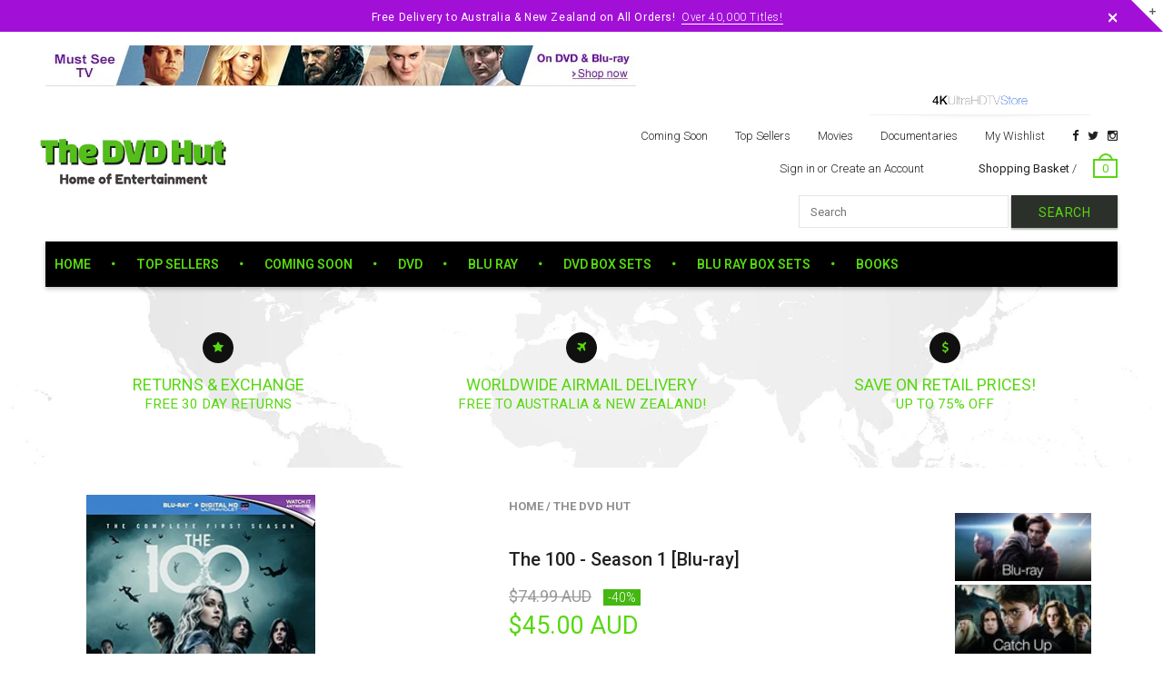

--- FILE ---
content_type: text/html; charset=utf-8
request_url: https://www.thedvdhut.com/products/the-100-season-1-blu-ray
body_size: 23212
content:
<!doctype html>
<!--[if IE 8 ]>    <html lang="en" class="no-js ie8"> <![endif]-->
<!--[if (lt IE 8) ]>    <html lang="en" class="no-js ie7"> <![endif]-->
<!--[if (gt IE 9)|!(IE)]><!--> <html lang="en" class="no-js"> <!--<![endif]-->
<head>
  <meta name="google-site-verification" content="kQYXDEH3YST8N6o5Qo8N0gKnyb6wCDhe1f89ZBc9O10" />
  <meta name="google-site-verification" content="pTmaJb8g4ojHUpgCJxU-o3NarVmLLRd-s43KkK_J8_A" />
  
  <link rel="shortcut icon" href="//www.thedvdhut.com/cdn/shop/t/5/assets/favicon.png?v=95105784121533599851465002815" type="image/x-icon" />
  

  
  <link rel="apple-touch-icon-precomposed" href="//www.thedvdhut.com/cdn/shop/t/5/assets/iphone_icon.png?v=183532650322902660331463937789" />
  

  

  

  

  <meta charset="UTF-8">
  <meta http-equiv="Content-Type" content="text/html; charset=utf-8">
  <meta name="viewport" content="width=device-width, initial-scale=1, minimum-scale=1, maximum-scale=1" />
  <link rel="canonical" href="https://www.thedvdhut.com/products/the-100-season-1-blu-ray" />

  
  <meta name="description" content="Format: PAL Language: English Subtitles: English, Castilian, Danish, French, Finnish, Latin Spanish, Norwegian, Portuguese Brazilian, Swedish Dubbed: Castilian, Portuguese Brazilian Subtitles For The Hearing Impaired: English Region: All Regions Aspect Ratio: 16:9 - 1.78:1 Number of discs: 3 Classification: 18 Studio: " />
  

  
  <title>New Release DVDs Blu Ray Buy Online in Australia | The DVD Hut</title>
  

  


  <meta property="og:url" content="https://www.thedvdhut.com/products/the-100-season-1-blu-ray" />
  <meta property="og:title" content="The 100 - Season 1 [Blu-ray]" />
  <meta property="og:description" content="Format: PAL Language: English Subtitles: English, Castilian, Danish, French, Finnish, Latin Spanish, Norwegian, Portuguese Brazilian, Swedish Dubbed: Castilian, Portuguese Brazilian Subtitles For The Hearing Impaired: English Region: All Regions Aspect Ratio: 16:9 - 1.78:1 Number of discs: 3 Classification: 18 Studio: Warner Home Video DVD Release Date: 29 Sept. 2014 Run Time: 544 minutes Product Description It&#39;s been ninety-seven years since nuclear Armageddon decimated the Earth, destroying civilization. The only survivors were the 400 inhabitants of 12 international space stations that were in orbit at the time. Now, unbeknownst to the general population, the Ark is dying. In a desperate" />
  <meta property="og:image" content="//www.thedvdhut.com/cdn/shop/products/1_4055196f-f352-47c4-929a-55da876b2b02_medium.jpg?v=1461177196" />


  
  <link href="//fonts.googleapis.com/css?family=Roboto:300italic,400italic,500italic,600italic,700italic,800italic,300,400,500,600,700,900&subset=cyrillic-ext,greek-ext,latin,latin-ext,cyrillic,greek,vietnamese" rel='stylesheet' type='text/css'>
  

  

  <link href="//maxcdn.bootstrapcdn.com/font-awesome/4.2.0/css/font-awesome.min.css" rel="stylesheet" type="text/css" media="all" />
  <link href="//cdnjs.cloudflare.com/ajax/libs/material-design-iconic-font/2.1.1/css/material-design-iconic-font.min.css" rel="stylesheet" type="text/css" media="all" />
  <link href="//www.thedvdhut.com/cdn/shop/t/5/assets/rt.webfont.scss.css?v=179434320611787297051750115566" rel="stylesheet" type="text/css" media="all" />

  <link href="//www.thedvdhut.com/cdn/shop/t/5/assets/jquery.plugins.min.scss.css?v=145771416391689016831715901361" rel="stylesheet" type="text/css" media="all" />

  
  
  
  <link href="//www.thedvdhut.com/cdn/shop/t/5/assets/bootstrap.min.3x.css?v=169428775825576090431459821712" rel="stylesheet" type="text/css" media="all" />
  <link href="//www.thedvdhut.com/cdn/shop/t/5/assets/rt.global.scss.css?v=94738836598510850461498603289" rel="stylesheet" type="text/css" media="all" />
  <link href="//www.thedvdhut.com/cdn/shop/t/5/assets/rt.style.scss.css?v=169465088099884148561750115566" rel="stylesheet" type="text/css" media="all" />
  <!--[if IE 8 ]> <link href="//www.thedvdhut.com/cdn/shop/t/5/assets/ie8.scss.css?v=102833963389796070381459821714" rel="stylesheet" type="text/css" media="all" /> <![endif]-->
  <link href="//www.thedvdhut.com/cdn/shop/t/5/assets/rt.media.scss.css?v=176105795656506839831498603290" rel="stylesheet" type="text/css" media="all" />
  
  <!--[if lt IE 9]>
  <script src="//www.thedvdhut.com/cdn/shop/t/5/assets/html5shiv.js?v=136776951196746055841459821714"></script>
  <script src="//www.thedvdhut.com/cdn/shop/t/5/assets/respond.min.js?v=180737699441332856901459821720"></script>
  <link href="//www.thedvdhut.com/cdn/shop/t/5/assets/respond-proxy.html" id="respond-proxy" rel="respond-proxy" />
  <link href="https://www.thedvdhut.com/pages/respond-js" id="respond-redirect" rel="respond-redirect" />
  <script src="https://www.thedvdhut.com/pages/respond-js" type="text/javascript"></script>
  <![endif]-->

  <script>
  window.products = {};
  
  
  
  
  
  
  
  window.general_font_size = 13;
  window.ajax_add_to_cart = true;
  window.notify_ie8_page = '';
  window.loader_gif = '//www.thedvdhut.com/cdn/shop/t/5/assets/loader.gif?v=147071982126738704471459821716';
  window.blank_gif = '//www.thedvdhut.com/cdn/shop/t/5/assets/blank.gif?v=164826798765693215961459821712';
  window.money_format = "<span class=money>${{amount}} AUD</span>";
  window.show_multiple_currencies = false;
  window.asset_url = '';
  window.swatch_color = true;
  window.swatch_size = true;
  window.size_chart = false;
  
  window.grid_height = 320;
  window.list_height = 360;
  window.enable_filter_multiple_choice = true;
</script>

  
  

  

  <script src="//www.thedvdhut.com/cdn/shop/t/5/assets/jquery-2.1.4.min.js?v=146653844047132007351459821714" type="text/javascript"></script>  
  <script src="//www.thedvdhut.com/cdn/shop/t/5/assets/jquery.easing.1.3.js?v=183302368868080250061459821715" type="text/javascript"></script>

  
  
  

  <script src="//www.thedvdhut.com/cdn/shop/t/5/assets/bootstrap.min.3x.js?v=176550150971748212101459821712" type="text/javascript"></script>
  <script src="//www.thedvdhut.com/cdn/shop/t/5/assets/modernizr.js?v=1227118485511592161459821718" type="text/javascript"></script>
  
  <script>window.performance && window.performance.mark && window.performance.mark('shopify.content_for_header.start');</script><meta name="google-site-verification" content="pTmaJb8g4ojHUpgCJxU-o3NarVmLLRd-s43KkK_J8_A">
<meta id="shopify-digital-wallet" name="shopify-digital-wallet" content="/11451358/digital_wallets/dialog">
<link rel="alternate" type="application/json+oembed" href="https://www.thedvdhut.com/products/the-100-season-1-blu-ray.oembed">
<script async="async" src="/checkouts/internal/preloads.js?locale=en-AU"></script>
<script id="shopify-features" type="application/json">{"accessToken":"454ecda260ecd92c181eb21ed37f966b","betas":["rich-media-storefront-analytics"],"domain":"www.thedvdhut.com","predictiveSearch":true,"shopId":11451358,"locale":"en"}</script>
<script>var Shopify = Shopify || {};
Shopify.shop = "the-dvd-warehouse.myshopify.com";
Shopify.locale = "en";
Shopify.currency = {"active":"AUD","rate":"1.0"};
Shopify.country = "AU";
Shopify.theme = {"name":"mt","id":111253575,"schema_name":null,"schema_version":null,"theme_store_id":null,"role":"main"};
Shopify.theme.handle = "null";
Shopify.theme.style = {"id":null,"handle":null};
Shopify.cdnHost = "www.thedvdhut.com/cdn";
Shopify.routes = Shopify.routes || {};
Shopify.routes.root = "/";</script>
<script type="module">!function(o){(o.Shopify=o.Shopify||{}).modules=!0}(window);</script>
<script>!function(o){function n(){var o=[];function n(){o.push(Array.prototype.slice.apply(arguments))}return n.q=o,n}var t=o.Shopify=o.Shopify||{};t.loadFeatures=n(),t.autoloadFeatures=n()}(window);</script>
<script id="shop-js-analytics" type="application/json">{"pageType":"product"}</script>
<script defer="defer" async type="module" src="//www.thedvdhut.com/cdn/shopifycloud/shop-js/modules/v2/client.init-shop-cart-sync_C5BV16lS.en.esm.js"></script>
<script defer="defer" async type="module" src="//www.thedvdhut.com/cdn/shopifycloud/shop-js/modules/v2/chunk.common_CygWptCX.esm.js"></script>
<script type="module">
  await import("//www.thedvdhut.com/cdn/shopifycloud/shop-js/modules/v2/client.init-shop-cart-sync_C5BV16lS.en.esm.js");
await import("//www.thedvdhut.com/cdn/shopifycloud/shop-js/modules/v2/chunk.common_CygWptCX.esm.js");

  window.Shopify.SignInWithShop?.initShopCartSync?.({"fedCMEnabled":true,"windoidEnabled":true});

</script>
<script>(function() {
  var isLoaded = false;
  function asyncLoad() {
    if (isLoaded) return;
    isLoaded = true;
    var urls = ["\/\/livesearch.okasconcepts.com\/js\/livesearch.init.min.js?v=2\u0026shop=the-dvd-warehouse.myshopify.com"];
    for (var i = 0; i < urls.length; i++) {
      var s = document.createElement('script');
      s.type = 'text/javascript';
      s.async = true;
      s.src = urls[i];
      var x = document.getElementsByTagName('script')[0];
      x.parentNode.insertBefore(s, x);
    }
  };
  if(window.attachEvent) {
    window.attachEvent('onload', asyncLoad);
  } else {
    window.addEventListener('load', asyncLoad, false);
  }
})();</script>
<script id="__st">var __st={"a":11451358,"offset":0,"reqid":"f58e3e91-1248-4d0f-adf7-9d78f2f2021a-1768827234","pageurl":"www.thedvdhut.com\/products\/the-100-season-1-blu-ray","u":"5fc58a111f74","p":"product","rtyp":"product","rid":6191688519};</script>
<script>window.ShopifyPaypalV4VisibilityTracking = true;</script>
<script id="captcha-bootstrap">!function(){'use strict';const t='contact',e='account',n='new_comment',o=[[t,t],['blogs',n],['comments',n],[t,'customer']],c=[[e,'customer_login'],[e,'guest_login'],[e,'recover_customer_password'],[e,'create_customer']],r=t=>t.map((([t,e])=>`form[action*='/${t}']:not([data-nocaptcha='true']) input[name='form_type'][value='${e}']`)).join(','),a=t=>()=>t?[...document.querySelectorAll(t)].map((t=>t.form)):[];function s(){const t=[...o],e=r(t);return a(e)}const i='password',u='form_key',d=['recaptcha-v3-token','g-recaptcha-response','h-captcha-response',i],f=()=>{try{return window.sessionStorage}catch{return}},m='__shopify_v',_=t=>t.elements[u];function p(t,e,n=!1){try{const o=window.sessionStorage,c=JSON.parse(o.getItem(e)),{data:r}=function(t){const{data:e,action:n}=t;return t[m]||n?{data:e,action:n}:{data:t,action:n}}(c);for(const[e,n]of Object.entries(r))t.elements[e]&&(t.elements[e].value=n);n&&o.removeItem(e)}catch(o){console.error('form repopulation failed',{error:o})}}const l='form_type',E='cptcha';function T(t){t.dataset[E]=!0}const w=window,h=w.document,L='Shopify',v='ce_forms',y='captcha';let A=!1;((t,e)=>{const n=(g='f06e6c50-85a8-45c8-87d0-21a2b65856fe',I='https://cdn.shopify.com/shopifycloud/storefront-forms-hcaptcha/ce_storefront_forms_captcha_hcaptcha.v1.5.2.iife.js',D={infoText:'Protected by hCaptcha',privacyText:'Privacy',termsText:'Terms'},(t,e,n)=>{const o=w[L][v],c=o.bindForm;if(c)return c(t,g,e,D).then(n);var r;o.q.push([[t,g,e,D],n]),r=I,A||(h.body.append(Object.assign(h.createElement('script'),{id:'captcha-provider',async:!0,src:r})),A=!0)});var g,I,D;w[L]=w[L]||{},w[L][v]=w[L][v]||{},w[L][v].q=[],w[L][y]=w[L][y]||{},w[L][y].protect=function(t,e){n(t,void 0,e),T(t)},Object.freeze(w[L][y]),function(t,e,n,w,h,L){const[v,y,A,g]=function(t,e,n){const i=e?o:[],u=t?c:[],d=[...i,...u],f=r(d),m=r(i),_=r(d.filter((([t,e])=>n.includes(e))));return[a(f),a(m),a(_),s()]}(w,h,L),I=t=>{const e=t.target;return e instanceof HTMLFormElement?e:e&&e.form},D=t=>v().includes(t);t.addEventListener('submit',(t=>{const e=I(t);if(!e)return;const n=D(e)&&!e.dataset.hcaptchaBound&&!e.dataset.recaptchaBound,o=_(e),c=g().includes(e)&&(!o||!o.value);(n||c)&&t.preventDefault(),c&&!n&&(function(t){try{if(!f())return;!function(t){const e=f();if(!e)return;const n=_(t);if(!n)return;const o=n.value;o&&e.removeItem(o)}(t);const e=Array.from(Array(32),(()=>Math.random().toString(36)[2])).join('');!function(t,e){_(t)||t.append(Object.assign(document.createElement('input'),{type:'hidden',name:u})),t.elements[u].value=e}(t,e),function(t,e){const n=f();if(!n)return;const o=[...t.querySelectorAll(`input[type='${i}']`)].map((({name:t})=>t)),c=[...d,...o],r={};for(const[a,s]of new FormData(t).entries())c.includes(a)||(r[a]=s);n.setItem(e,JSON.stringify({[m]:1,action:t.action,data:r}))}(t,e)}catch(e){console.error('failed to persist form',e)}}(e),e.submit())}));const S=(t,e)=>{t&&!t.dataset[E]&&(n(t,e.some((e=>e===t))),T(t))};for(const o of['focusin','change'])t.addEventListener(o,(t=>{const e=I(t);D(e)&&S(e,y())}));const B=e.get('form_key'),M=e.get(l),P=B&&M;t.addEventListener('DOMContentLoaded',(()=>{const t=y();if(P)for(const e of t)e.elements[l].value===M&&p(e,B);[...new Set([...A(),...v().filter((t=>'true'===t.dataset.shopifyCaptcha))])].forEach((e=>S(e,t)))}))}(h,new URLSearchParams(w.location.search),n,t,e,['guest_login'])})(!0,!0)}();</script>
<script integrity="sha256-4kQ18oKyAcykRKYeNunJcIwy7WH5gtpwJnB7kiuLZ1E=" data-source-attribution="shopify.loadfeatures" defer="defer" src="//www.thedvdhut.com/cdn/shopifycloud/storefront/assets/storefront/load_feature-a0a9edcb.js" crossorigin="anonymous"></script>
<script data-source-attribution="shopify.dynamic_checkout.dynamic.init">var Shopify=Shopify||{};Shopify.PaymentButton=Shopify.PaymentButton||{isStorefrontPortableWallets:!0,init:function(){window.Shopify.PaymentButton.init=function(){};var t=document.createElement("script");t.src="https://www.thedvdhut.com/cdn/shopifycloud/portable-wallets/latest/portable-wallets.en.js",t.type="module",document.head.appendChild(t)}};
</script>
<script data-source-attribution="shopify.dynamic_checkout.buyer_consent">
  function portableWalletsHideBuyerConsent(e){var t=document.getElementById("shopify-buyer-consent"),n=document.getElementById("shopify-subscription-policy-button");t&&n&&(t.classList.add("hidden"),t.setAttribute("aria-hidden","true"),n.removeEventListener("click",e))}function portableWalletsShowBuyerConsent(e){var t=document.getElementById("shopify-buyer-consent"),n=document.getElementById("shopify-subscription-policy-button");t&&n&&(t.classList.remove("hidden"),t.removeAttribute("aria-hidden"),n.addEventListener("click",e))}window.Shopify?.PaymentButton&&(window.Shopify.PaymentButton.hideBuyerConsent=portableWalletsHideBuyerConsent,window.Shopify.PaymentButton.showBuyerConsent=portableWalletsShowBuyerConsent);
</script>
<script data-source-attribution="shopify.dynamic_checkout.cart.bootstrap">document.addEventListener("DOMContentLoaded",(function(){function t(){return document.querySelector("shopify-accelerated-checkout-cart, shopify-accelerated-checkout")}if(t())Shopify.PaymentButton.init();else{new MutationObserver((function(e,n){t()&&(Shopify.PaymentButton.init(),n.disconnect())})).observe(document.body,{childList:!0,subtree:!0})}}));
</script>
<link id="shopify-accelerated-checkout-styles" rel="stylesheet" media="screen" href="https://www.thedvdhut.com/cdn/shopifycloud/portable-wallets/latest/accelerated-checkout-backwards-compat.css" crossorigin="anonymous">
<style id="shopify-accelerated-checkout-cart">
        #shopify-buyer-consent {
  margin-top: 1em;
  display: inline-block;
  width: 100%;
}

#shopify-buyer-consent.hidden {
  display: none;
}

#shopify-subscription-policy-button {
  background: none;
  border: none;
  padding: 0;
  text-decoration: underline;
  font-size: inherit;
  cursor: pointer;
}

#shopify-subscription-policy-button::before {
  box-shadow: none;
}

      </style>

<script>window.performance && window.performance.mark && window.performance.mark('shopify.content_for_header.end');</script>
<link href="//www.thedvdhut.com/cdn/shop/t/5/assets/mlveda-currencies-switcher-format.css?v=97151362904147179651496901566" rel="stylesheet" type="text/css" media="all" />
<script>window.mlvedaShopCurrency = "AUD";
window.shopCurrency = "AUD";
window.supported_currencies = "AUD NZD USD GBP EUR";
</script>

<link href="https://monorail-edge.shopifysvc.com" rel="dns-prefetch">
<script>(function(){if ("sendBeacon" in navigator && "performance" in window) {try {var session_token_from_headers = performance.getEntriesByType('navigation')[0].serverTiming.find(x => x.name == '_s').description;} catch {var session_token_from_headers = undefined;}var session_cookie_matches = document.cookie.match(/_shopify_s=([^;]*)/);var session_token_from_cookie = session_cookie_matches && session_cookie_matches.length === 2 ? session_cookie_matches[1] : "";var session_token = session_token_from_headers || session_token_from_cookie || "";function handle_abandonment_event(e) {var entries = performance.getEntries().filter(function(entry) {return /monorail-edge.shopifysvc.com/.test(entry.name);});if (!window.abandonment_tracked && entries.length === 0) {window.abandonment_tracked = true;var currentMs = Date.now();var navigation_start = performance.timing.navigationStart;var payload = {shop_id: 11451358,url: window.location.href,navigation_start,duration: currentMs - navigation_start,session_token,page_type: "product"};window.navigator.sendBeacon("https://monorail-edge.shopifysvc.com/v1/produce", JSON.stringify({schema_id: "online_store_buyer_site_abandonment/1.1",payload: payload,metadata: {event_created_at_ms: currentMs,event_sent_at_ms: currentMs}}));}}window.addEventListener('pagehide', handle_abandonment_event);}}());</script>
<script id="web-pixels-manager-setup">(function e(e,d,r,n,o){if(void 0===o&&(o={}),!Boolean(null===(a=null===(i=window.Shopify)||void 0===i?void 0:i.analytics)||void 0===a?void 0:a.replayQueue)){var i,a;window.Shopify=window.Shopify||{};var t=window.Shopify;t.analytics=t.analytics||{};var s=t.analytics;s.replayQueue=[],s.publish=function(e,d,r){return s.replayQueue.push([e,d,r]),!0};try{self.performance.mark("wpm:start")}catch(e){}var l=function(){var e={modern:/Edge?\/(1{2}[4-9]|1[2-9]\d|[2-9]\d{2}|\d{4,})\.\d+(\.\d+|)|Firefox\/(1{2}[4-9]|1[2-9]\d|[2-9]\d{2}|\d{4,})\.\d+(\.\d+|)|Chrom(ium|e)\/(9{2}|\d{3,})\.\d+(\.\d+|)|(Maci|X1{2}).+ Version\/(15\.\d+|(1[6-9]|[2-9]\d|\d{3,})\.\d+)([,.]\d+|)( \(\w+\)|)( Mobile\/\w+|) Safari\/|Chrome.+OPR\/(9{2}|\d{3,})\.\d+\.\d+|(CPU[ +]OS|iPhone[ +]OS|CPU[ +]iPhone|CPU IPhone OS|CPU iPad OS)[ +]+(15[._]\d+|(1[6-9]|[2-9]\d|\d{3,})[._]\d+)([._]\d+|)|Android:?[ /-](13[3-9]|1[4-9]\d|[2-9]\d{2}|\d{4,})(\.\d+|)(\.\d+|)|Android.+Firefox\/(13[5-9]|1[4-9]\d|[2-9]\d{2}|\d{4,})\.\d+(\.\d+|)|Android.+Chrom(ium|e)\/(13[3-9]|1[4-9]\d|[2-9]\d{2}|\d{4,})\.\d+(\.\d+|)|SamsungBrowser\/([2-9]\d|\d{3,})\.\d+/,legacy:/Edge?\/(1[6-9]|[2-9]\d|\d{3,})\.\d+(\.\d+|)|Firefox\/(5[4-9]|[6-9]\d|\d{3,})\.\d+(\.\d+|)|Chrom(ium|e)\/(5[1-9]|[6-9]\d|\d{3,})\.\d+(\.\d+|)([\d.]+$|.*Safari\/(?![\d.]+ Edge\/[\d.]+$))|(Maci|X1{2}).+ Version\/(10\.\d+|(1[1-9]|[2-9]\d|\d{3,})\.\d+)([,.]\d+|)( \(\w+\)|)( Mobile\/\w+|) Safari\/|Chrome.+OPR\/(3[89]|[4-9]\d|\d{3,})\.\d+\.\d+|(CPU[ +]OS|iPhone[ +]OS|CPU[ +]iPhone|CPU IPhone OS|CPU iPad OS)[ +]+(10[._]\d+|(1[1-9]|[2-9]\d|\d{3,})[._]\d+)([._]\d+|)|Android:?[ /-](13[3-9]|1[4-9]\d|[2-9]\d{2}|\d{4,})(\.\d+|)(\.\d+|)|Mobile Safari.+OPR\/([89]\d|\d{3,})\.\d+\.\d+|Android.+Firefox\/(13[5-9]|1[4-9]\d|[2-9]\d{2}|\d{4,})\.\d+(\.\d+|)|Android.+Chrom(ium|e)\/(13[3-9]|1[4-9]\d|[2-9]\d{2}|\d{4,})\.\d+(\.\d+|)|Android.+(UC? ?Browser|UCWEB|U3)[ /]?(15\.([5-9]|\d{2,})|(1[6-9]|[2-9]\d|\d{3,})\.\d+)\.\d+|SamsungBrowser\/(5\.\d+|([6-9]|\d{2,})\.\d+)|Android.+MQ{2}Browser\/(14(\.(9|\d{2,})|)|(1[5-9]|[2-9]\d|\d{3,})(\.\d+|))(\.\d+|)|K[Aa][Ii]OS\/(3\.\d+|([4-9]|\d{2,})\.\d+)(\.\d+|)/},d=e.modern,r=e.legacy,n=navigator.userAgent;return n.match(d)?"modern":n.match(r)?"legacy":"unknown"}(),u="modern"===l?"modern":"legacy",c=(null!=n?n:{modern:"",legacy:""})[u],f=function(e){return[e.baseUrl,"/wpm","/b",e.hashVersion,"modern"===e.buildTarget?"m":"l",".js"].join("")}({baseUrl:d,hashVersion:r,buildTarget:u}),m=function(e){var d=e.version,r=e.bundleTarget,n=e.surface,o=e.pageUrl,i=e.monorailEndpoint;return{emit:function(e){var a=e.status,t=e.errorMsg,s=(new Date).getTime(),l=JSON.stringify({metadata:{event_sent_at_ms:s},events:[{schema_id:"web_pixels_manager_load/3.1",payload:{version:d,bundle_target:r,page_url:o,status:a,surface:n,error_msg:t},metadata:{event_created_at_ms:s}}]});if(!i)return console&&console.warn&&console.warn("[Web Pixels Manager] No Monorail endpoint provided, skipping logging."),!1;try{return self.navigator.sendBeacon.bind(self.navigator)(i,l)}catch(e){}var u=new XMLHttpRequest;try{return u.open("POST",i,!0),u.setRequestHeader("Content-Type","text/plain"),u.send(l),!0}catch(e){return console&&console.warn&&console.warn("[Web Pixels Manager] Got an unhandled error while logging to Monorail."),!1}}}}({version:r,bundleTarget:l,surface:e.surface,pageUrl:self.location.href,monorailEndpoint:e.monorailEndpoint});try{o.browserTarget=l,function(e){var d=e.src,r=e.async,n=void 0===r||r,o=e.onload,i=e.onerror,a=e.sri,t=e.scriptDataAttributes,s=void 0===t?{}:t,l=document.createElement("script"),u=document.querySelector("head"),c=document.querySelector("body");if(l.async=n,l.src=d,a&&(l.integrity=a,l.crossOrigin="anonymous"),s)for(var f in s)if(Object.prototype.hasOwnProperty.call(s,f))try{l.dataset[f]=s[f]}catch(e){}if(o&&l.addEventListener("load",o),i&&l.addEventListener("error",i),u)u.appendChild(l);else{if(!c)throw new Error("Did not find a head or body element to append the script");c.appendChild(l)}}({src:f,async:!0,onload:function(){if(!function(){var e,d;return Boolean(null===(d=null===(e=window.Shopify)||void 0===e?void 0:e.analytics)||void 0===d?void 0:d.initialized)}()){var d=window.webPixelsManager.init(e)||void 0;if(d){var r=window.Shopify.analytics;r.replayQueue.forEach((function(e){var r=e[0],n=e[1],o=e[2];d.publishCustomEvent(r,n,o)})),r.replayQueue=[],r.publish=d.publishCustomEvent,r.visitor=d.visitor,r.initialized=!0}}},onerror:function(){return m.emit({status:"failed",errorMsg:"".concat(f," has failed to load")})},sri:function(e){var d=/^sha384-[A-Za-z0-9+/=]+$/;return"string"==typeof e&&d.test(e)}(c)?c:"",scriptDataAttributes:o}),m.emit({status:"loading"})}catch(e){m.emit({status:"failed",errorMsg:(null==e?void 0:e.message)||"Unknown error"})}}})({shopId: 11451358,storefrontBaseUrl: "https://www.thedvdhut.com",extensionsBaseUrl: "https://extensions.shopifycdn.com/cdn/shopifycloud/web-pixels-manager",monorailEndpoint: "https://monorail-edge.shopifysvc.com/unstable/produce_batch",surface: "storefront-renderer",enabledBetaFlags: ["2dca8a86"],webPixelsConfigList: [{"id":"130679084","eventPayloadVersion":"v1","runtimeContext":"LAX","scriptVersion":"1","type":"CUSTOM","privacyPurposes":["MARKETING"],"name":"Meta pixel (migrated)"},{"id":"138084652","eventPayloadVersion":"v1","runtimeContext":"LAX","scriptVersion":"1","type":"CUSTOM","privacyPurposes":["ANALYTICS"],"name":"Google Analytics tag (migrated)"},{"id":"shopify-app-pixel","configuration":"{}","eventPayloadVersion":"v1","runtimeContext":"STRICT","scriptVersion":"0450","apiClientId":"shopify-pixel","type":"APP","privacyPurposes":["ANALYTICS","MARKETING"]},{"id":"shopify-custom-pixel","eventPayloadVersion":"v1","runtimeContext":"LAX","scriptVersion":"0450","apiClientId":"shopify-pixel","type":"CUSTOM","privacyPurposes":["ANALYTICS","MARKETING"]}],isMerchantRequest: false,initData: {"shop":{"name":"The DVD Hut","paymentSettings":{"currencyCode":"AUD"},"myshopifyDomain":"the-dvd-warehouse.myshopify.com","countryCode":"GB","storefrontUrl":"https:\/\/www.thedvdhut.com"},"customer":null,"cart":null,"checkout":null,"productVariants":[{"price":{"amount":45.0,"currencyCode":"AUD"},"product":{"title":"The 100 - Season 1 [Blu-ray]","vendor":"The DVD Hut","id":"6191688519","untranslatedTitle":"The 100 - Season 1 [Blu-ray]","url":"\/products\/the-100-season-1-blu-ray","type":"Blu Ray"},"id":"19704217287","image":{"src":"\/\/www.thedvdhut.com\/cdn\/shop\/products\/1_4055196f-f352-47c4-929a-55da876b2b02.jpg?v=1461177196"},"sku":"imi","title":"Default Title","untranslatedTitle":"Default Title"}],"purchasingCompany":null},},"https://www.thedvdhut.com/cdn","fcfee988w5aeb613cpc8e4bc33m6693e112",{"modern":"","legacy":""},{"shopId":"11451358","storefrontBaseUrl":"https:\/\/www.thedvdhut.com","extensionBaseUrl":"https:\/\/extensions.shopifycdn.com\/cdn\/shopifycloud\/web-pixels-manager","surface":"storefront-renderer","enabledBetaFlags":"[\"2dca8a86\"]","isMerchantRequest":"false","hashVersion":"fcfee988w5aeb613cpc8e4bc33m6693e112","publish":"custom","events":"[[\"page_viewed\",{}],[\"product_viewed\",{\"productVariant\":{\"price\":{\"amount\":45.0,\"currencyCode\":\"AUD\"},\"product\":{\"title\":\"The 100 - Season 1 [Blu-ray]\",\"vendor\":\"The DVD Hut\",\"id\":\"6191688519\",\"untranslatedTitle\":\"The 100 - Season 1 [Blu-ray]\",\"url\":\"\/products\/the-100-season-1-blu-ray\",\"type\":\"Blu Ray\"},\"id\":\"19704217287\",\"image\":{\"src\":\"\/\/www.thedvdhut.com\/cdn\/shop\/products\/1_4055196f-f352-47c4-929a-55da876b2b02.jpg?v=1461177196\"},\"sku\":\"imi\",\"title\":\"Default Title\",\"untranslatedTitle\":\"Default Title\"}}]]"});</script><script>
  window.ShopifyAnalytics = window.ShopifyAnalytics || {};
  window.ShopifyAnalytics.meta = window.ShopifyAnalytics.meta || {};
  window.ShopifyAnalytics.meta.currency = 'AUD';
  var meta = {"product":{"id":6191688519,"gid":"gid:\/\/shopify\/Product\/6191688519","vendor":"The DVD Hut","type":"Blu Ray","handle":"the-100-season-1-blu-ray","variants":[{"id":19704217287,"price":4500,"name":"The 100 - Season 1 [Blu-ray]","public_title":null,"sku":"imi"}],"remote":false},"page":{"pageType":"product","resourceType":"product","resourceId":6191688519,"requestId":"f58e3e91-1248-4d0f-adf7-9d78f2f2021a-1768827234"}};
  for (var attr in meta) {
    window.ShopifyAnalytics.meta[attr] = meta[attr];
  }
</script>
<script class="analytics">
  (function () {
    var customDocumentWrite = function(content) {
      var jquery = null;

      if (window.jQuery) {
        jquery = window.jQuery;
      } else if (window.Checkout && window.Checkout.$) {
        jquery = window.Checkout.$;
      }

      if (jquery) {
        jquery('body').append(content);
      }
    };

    var hasLoggedConversion = function(token) {
      if (token) {
        return document.cookie.indexOf('loggedConversion=' + token) !== -1;
      }
      return false;
    }

    var setCookieIfConversion = function(token) {
      if (token) {
        var twoMonthsFromNow = new Date(Date.now());
        twoMonthsFromNow.setMonth(twoMonthsFromNow.getMonth() + 2);

        document.cookie = 'loggedConversion=' + token + '; expires=' + twoMonthsFromNow;
      }
    }

    var trekkie = window.ShopifyAnalytics.lib = window.trekkie = window.trekkie || [];
    if (trekkie.integrations) {
      return;
    }
    trekkie.methods = [
      'identify',
      'page',
      'ready',
      'track',
      'trackForm',
      'trackLink'
    ];
    trekkie.factory = function(method) {
      return function() {
        var args = Array.prototype.slice.call(arguments);
        args.unshift(method);
        trekkie.push(args);
        return trekkie;
      };
    };
    for (var i = 0; i < trekkie.methods.length; i++) {
      var key = trekkie.methods[i];
      trekkie[key] = trekkie.factory(key);
    }
    trekkie.load = function(config) {
      trekkie.config = config || {};
      trekkie.config.initialDocumentCookie = document.cookie;
      var first = document.getElementsByTagName('script')[0];
      var script = document.createElement('script');
      script.type = 'text/javascript';
      script.onerror = function(e) {
        var scriptFallback = document.createElement('script');
        scriptFallback.type = 'text/javascript';
        scriptFallback.onerror = function(error) {
                var Monorail = {
      produce: function produce(monorailDomain, schemaId, payload) {
        var currentMs = new Date().getTime();
        var event = {
          schema_id: schemaId,
          payload: payload,
          metadata: {
            event_created_at_ms: currentMs,
            event_sent_at_ms: currentMs
          }
        };
        return Monorail.sendRequest("https://" + monorailDomain + "/v1/produce", JSON.stringify(event));
      },
      sendRequest: function sendRequest(endpointUrl, payload) {
        // Try the sendBeacon API
        if (window && window.navigator && typeof window.navigator.sendBeacon === 'function' && typeof window.Blob === 'function' && !Monorail.isIos12()) {
          var blobData = new window.Blob([payload], {
            type: 'text/plain'
          });

          if (window.navigator.sendBeacon(endpointUrl, blobData)) {
            return true;
          } // sendBeacon was not successful

        } // XHR beacon

        var xhr = new XMLHttpRequest();

        try {
          xhr.open('POST', endpointUrl);
          xhr.setRequestHeader('Content-Type', 'text/plain');
          xhr.send(payload);
        } catch (e) {
          console.log(e);
        }

        return false;
      },
      isIos12: function isIos12() {
        return window.navigator.userAgent.lastIndexOf('iPhone; CPU iPhone OS 12_') !== -1 || window.navigator.userAgent.lastIndexOf('iPad; CPU OS 12_') !== -1;
      }
    };
    Monorail.produce('monorail-edge.shopifysvc.com',
      'trekkie_storefront_load_errors/1.1',
      {shop_id: 11451358,
      theme_id: 111253575,
      app_name: "storefront",
      context_url: window.location.href,
      source_url: "//www.thedvdhut.com/cdn/s/trekkie.storefront.cd680fe47e6c39ca5d5df5f0a32d569bc48c0f27.min.js"});

        };
        scriptFallback.async = true;
        scriptFallback.src = '//www.thedvdhut.com/cdn/s/trekkie.storefront.cd680fe47e6c39ca5d5df5f0a32d569bc48c0f27.min.js';
        first.parentNode.insertBefore(scriptFallback, first);
      };
      script.async = true;
      script.src = '//www.thedvdhut.com/cdn/s/trekkie.storefront.cd680fe47e6c39ca5d5df5f0a32d569bc48c0f27.min.js';
      first.parentNode.insertBefore(script, first);
    };
    trekkie.load(
      {"Trekkie":{"appName":"storefront","development":false,"defaultAttributes":{"shopId":11451358,"isMerchantRequest":null,"themeId":111253575,"themeCityHash":"11754550742775149296","contentLanguage":"en","currency":"AUD","eventMetadataId":"74ba4454-e4e8-47db-82ca-1e3619cf1f20"},"isServerSideCookieWritingEnabled":true,"monorailRegion":"shop_domain","enabledBetaFlags":["65f19447"]},"Session Attribution":{},"S2S":{"facebookCapiEnabled":false,"source":"trekkie-storefront-renderer","apiClientId":580111}}
    );

    var loaded = false;
    trekkie.ready(function() {
      if (loaded) return;
      loaded = true;

      window.ShopifyAnalytics.lib = window.trekkie;

      var originalDocumentWrite = document.write;
      document.write = customDocumentWrite;
      try { window.ShopifyAnalytics.merchantGoogleAnalytics.call(this); } catch(error) {};
      document.write = originalDocumentWrite;

      window.ShopifyAnalytics.lib.page(null,{"pageType":"product","resourceType":"product","resourceId":6191688519,"requestId":"f58e3e91-1248-4d0f-adf7-9d78f2f2021a-1768827234","shopifyEmitted":true});

      var match = window.location.pathname.match(/checkouts\/(.+)\/(thank_you|post_purchase)/)
      var token = match? match[1]: undefined;
      if (!hasLoggedConversion(token)) {
        setCookieIfConversion(token);
        window.ShopifyAnalytics.lib.track("Viewed Product",{"currency":"AUD","variantId":19704217287,"productId":6191688519,"productGid":"gid:\/\/shopify\/Product\/6191688519","name":"The 100 - Season 1 [Blu-ray]","price":"45.00","sku":"imi","brand":"The DVD Hut","variant":null,"category":"Blu Ray","nonInteraction":true,"remote":false},undefined,undefined,{"shopifyEmitted":true});
      window.ShopifyAnalytics.lib.track("monorail:\/\/trekkie_storefront_viewed_product\/1.1",{"currency":"AUD","variantId":19704217287,"productId":6191688519,"productGid":"gid:\/\/shopify\/Product\/6191688519","name":"The 100 - Season 1 [Blu-ray]","price":"45.00","sku":"imi","brand":"The DVD Hut","variant":null,"category":"Blu Ray","nonInteraction":true,"remote":false,"referer":"https:\/\/www.thedvdhut.com\/products\/the-100-season-1-blu-ray"});
      }
    });


        var eventsListenerScript = document.createElement('script');
        eventsListenerScript.async = true;
        eventsListenerScript.src = "//www.thedvdhut.com/cdn/shopifycloud/storefront/assets/shop_events_listener-3da45d37.js";
        document.getElementsByTagName('head')[0].appendChild(eventsListenerScript);

})();</script>
  <script>
  if (!window.ga || (window.ga && typeof window.ga !== 'function')) {
    window.ga = function ga() {
      (window.ga.q = window.ga.q || []).push(arguments);
      if (window.Shopify && window.Shopify.analytics && typeof window.Shopify.analytics.publish === 'function') {
        window.Shopify.analytics.publish("ga_stub_called", {}, {sendTo: "google_osp_migration"});
      }
      console.error("Shopify's Google Analytics stub called with:", Array.from(arguments), "\nSee https://help.shopify.com/manual/promoting-marketing/pixels/pixel-migration#google for more information.");
    };
    if (window.Shopify && window.Shopify.analytics && typeof window.Shopify.analytics.publish === 'function') {
      window.Shopify.analytics.publish("ga_stub_initialized", {}, {sendTo: "google_osp_migration"});
    }
  }
</script>
<script
  defer
  src="https://www.thedvdhut.com/cdn/shopifycloud/perf-kit/shopify-perf-kit-3.0.4.min.js"
  data-application="storefront-renderer"
  data-shop-id="11451358"
  data-render-region="gcp-us-central1"
  data-page-type="product"
  data-theme-instance-id="111253575"
  data-theme-name=""
  data-theme-version=""
  data-monorail-region="shop_domain"
  data-resource-timing-sampling-rate="10"
  data-shs="true"
  data-shs-beacon="true"
  data-shs-export-with-fetch="true"
  data-shs-logs-sample-rate="1"
  data-shs-beacon-endpoint="https://www.thedvdhut.com/api/collect"
></script>
</head>

<body class="templateProduct">
  <div class="box_wrapper">
    <div class="is-mobile visible-xs visible-sm">
  
  <div class="menu-mobile">
    
    <div class="is-mobile-nav">
      <div class="nav_close" data-toggle="offcanvas">
        <button type="button" class="zmdi zmdi-close"></button>
      </div>
                      

      <ul class="mobile_nav">

        
        














































<li>
  <a href="/">Home</a>
  
  
  
  
  
</li>


        
        














































<li>
  <a href="/collections/top-sellers">Top Sellers</a>
  
  
  
  
  
</li>


        
        














































<li>
  <a href="/collections/coming-soon">Coming Soon</a>
  
  
  
  
  
</li>


        
        














































<li class="parent_submenu">
  <a href="/collections/dvd" class="dropdown_link">DVD</a>
  <span class="expand"><i></i></span>
  
  
  
  
  <ul class="dropdown_menu" style="display:none;">
    
    













<li>
  <a href="/collections/top-sellers">Bestsellers</a>
  
  
  
  
  
</li>

    
    













<li>
  <a href="/collections/new-releases-2">New Releases</a>
  
  
  
  
  
</li>

    
    













<li>
  <a href="/collections/childrens-dvd">Children & Family</a>
  
  
  
  
  
</li>

    
    













<li>
  <a href="/collections/comedy-dvd">Comedy</a>
  
  
  
  
  
</li>

    
    













<li>
  <a href="/collections/tv-drama-dvd">Drama</a>
  
  
  
  
  
</li>

    
    













<li>
  <a href="/collections/documentaries">Documentaries</a>
  
  
  
  
  
</li>

    
    













<li>
  <a href="/collections/movies">Movies</a>
  
  
  
  
  
</li>

    
    













<li>
  <a href="/collections/blu-ray-special-editions">Special Editions</a>
  
  
  
  
  
</li>

    
  </ul>
  
</li>


        
        














































<li class="parent_submenu">
  <a href="/collections/blu-ray" class="dropdown_link">Blu Ray</a>
  <span class="expand"><i></i></span>
  
  
  
  
  <ul class="dropdown_menu" style="display:none;">
    
    













<li>
  <a href="/collections/blu-ray-family-children">Children's</a>
  
  
  
  
  
</li>

    
    













<li>
  <a href="/collections/blu-ray-documentaries">Documentaries</a>
  
  
  
  
  
</li>

    
    













<li>
  <a href="/collections/blu-ray-tv-drama">Drama</a>
  
  
  
  
  
</li>

    
    













<li>
  <a href="/collections/blu-ray-movies">Movies</a>
  
  
  
  
  
</li>

    
    













<li>
  <a href="/collections/3d-blu-ray">3D Blu Ray</a>
  
  
  
  
  
</li>

    
    













<li>
  <a href="/collections/blu-ray-box-sets">Boxsets</a>
  
  
  
  
  
</li>

    
  </ul>
  
</li>


        
        























<li class="parent_submenu">
  <a href="/collections/dvd-boxsets" class="dropdown_link">DVD Box Sets</a>
  <span class="expand"><i></i></span>
  
  
  <ul class="dropdown_menu" style="display:none;">
    
    
    
    
    
    
    
    
    <li class="parent_submenu">
      
      
      <a href="https://www.thedvdhut.com/collections/top-sellers" class="dropdown_link"></a>
      <span class="expand"><i></i></span>

      
      <ul class="dropdown_menu" style="display:none;">
        
        <li>
          <a href="/collections/coming-soon">Coming Soon</a>
        </li>
        
        <li>
          <a href="/collections/top-sellers">Top Sellers</a>
        </li>
        
        <li>
          <a href="/collections/movies">Movies</a>
        </li>
        
        <li>
          <a href="/collections/documentaries">Documentaries</a>
        </li>
        
      </ul>
      
    </li>
    
    
    
    
    
    
    
    
    
    <li class="parent_submenu">
      
      
      <a href="/collections/box-sets" class="dropdown_link"></a>
      <span class="expand"><i></i></span>

      
      <ul class="dropdown_menu" style="display:none;">
        
        <li>
          <a href="/collections/bbc-shop">BBC Shop</a>
        </li>
        
        <li>
          <a href="/collections/the-disney-shop">The Disney Shop</a>
        </li>
        
        <li>
          <a href="/collections/the-box-set-shop">The Box Set Shop</a>
        </li>
        
        <li>
          <a href="/collections/the-comedy-shop">The Comedy Shop</a>
        </li>
        
        <li>
          <a href="/collections/marvel-shop">Marvel Shop</a>
        </li>
        
        <li>
          <a href="/collections/3d-blu-ray">3D Blu Ray Shop</a>
        </li>
        
        <li>
          <a href="/collections/blu-ray-special-editions">Special Editons</a>
        </li>
        
        <li>
          <a href="/collections/dvd-offer-of-the-week">Deals & Offers</a>
        </li>
        
      </ul>
      
    </li>
    
    
    
    
    
    
    
    
    
    <li class="parent_submenu">
      
      
      <a href="https://www.thedvdhut.com/collections/comedy-dvd" class="dropdown_link"></a>
      <span class="expand"><i></i></span>

      
      <ul class="dropdown_menu" style="display:none;">
        
        <li>
          <a href="/collections/coming-soon">Coming Soon</a>
        </li>
        
        <li>
          <a href="/collections/top-sellers">Top Sellers</a>
        </li>
        
        <li>
          <a href="/collections/movies">Movies</a>
        </li>
        
        <li>
          <a href="/collections/documentaries">Documentaries</a>
        </li>
        
      </ul>
      
    </li>
    
    
    
    
    
    
    
    
    
    <li class="parent_submenu">
      
      
      <a href="https://www.thedvdhut.com/collections/childrens-dvd" class="dropdown_link"></a>
      <span class="expand"><i></i></span>

      
      <ul class="dropdown_menu" style="display:none;">
        
        <li>
          <a href="/collections/coming-soon">Coming Soon</a>
        </li>
        
        <li>
          <a href="/collections/top-sellers">Top Sellers</a>
        </li>
        
        <li>
          <a href="/collections/movies">Movies</a>
        </li>
        
        <li>
          <a href="/collections/documentaries">Documentaries</a>
        </li>
        
      </ul>
      
    </li>
    
    
    
    
    
    
    
    
    
    <li class="parent_submenu">
      
      
      <a href="https://www.thedvdhut.com/collections/tv-drama-dvd" class="dropdown_link"></a>
      <span class="expand"><i></i></span>

      
      <ul class="dropdown_menu" style="display:none;">
        
        <li>
          <a href="/collections/coming-soon">Coming Soon</a>
        </li>
        
        <li>
          <a href="/collections/top-sellers">Top Sellers</a>
        </li>
        
        <li>
          <a href="/collections/movies">Movies</a>
        </li>
        
        <li>
          <a href="/collections/documentaries">Documentaries</a>
        </li>
        
      </ul>
      
    </li>
    
    
    
    
    
    
    
    
    
    
    
    
    
    
    
    
    
    
    
    
    
    
    
    
    
    
    
  </ul>
  
  
  
</li>


        
        





























<li class="parent_submenu">
  <a href="/collections/blu-ray-box-sets" class="dropdown_link">Blu Ray Box Sets</a>
  <span class="expand"><i></i></span>
  
  
  <ul class="dropdown_menu" style="display:none;">
    
    
    
    
    
    
    
    
    <li class="parent_submenu">
      
      
      <a href="https://www.thedvdhut.com/collections/blu-ray-box-sets" class="dropdown_link"></a>
      <span class="expand"><i></i></span>

      
      <ul class="dropdown_menu" style="display:none;">
        
        <li>
          <a href="/collections/blu-ray-documentaries">Documentaries</a>
        </li>
        
        <li>
          <a href="/collections/blu-ray-movies">Movies</a>
        </li>
        
        <li>
          <a href="/collections/blu-ray-family-children">Children & Family</a>
        </li>
        
        <li>
          <a href="/collections/blu-ray-tv-drama">TV Drama</a>
        </li>
        
        <li>
          <a href="/collections/3d-blu-ray">3D Blu Ray</a>
        </li>
        
        <li>
          <a href="/collections/blu-ray-special-editions">Special Editions</a>
        </li>
        
      </ul>
      
    </li>
    
    
    
    
    
    
    
    
    
    <li class="parent_submenu">
      
      
      <a href="https://www.thedvdhut.com/collections/blu-ray-tv-drama" class="dropdown_link"></a>
      <span class="expand"><i></i></span>

      
      <ul class="dropdown_menu" style="display:none;">
        
        <li>
          <a href="/collections/blu-ray-family-children">Children's</a>
        </li>
        
        <li>
          <a href="/collections/blu-ray-documentaries">Documentaries</a>
        </li>
        
        <li>
          <a href="/collections/blu-ray-tv-drama">Drama</a>
        </li>
        
        <li>
          <a href="/collections/blu-ray-movies">Movies</a>
        </li>
        
        <li>
          <a href="/collections/3d-blu-ray">3D Blu Ray</a>
        </li>
        
        <li>
          <a href="/collections/blu-ray-box-sets">Boxsets</a>
        </li>
        
      </ul>
      
    </li>
    
    
    
    
    
    
    
    
    
    <li class="parent_submenu">
      
      
      <a href="https://www.thedvdhut.com/collections/chart" class="dropdown_link"></a>
      <span class="expand"><i></i></span>

      
      <ul class="dropdown_menu" style="display:none;">
        
        <li>
          <a href="/collections/blu-ray-documentaries">Documentaries</a>
        </li>
        
        <li>
          <a href="/collections/blu-ray-movies">Movies</a>
        </li>
        
        <li>
          <a href="/collections/blu-ray-family-children">Children & Family</a>
        </li>
        
        <li>
          <a href="/collections/blu-ray-tv-drama">TV Drama</a>
        </li>
        
        <li>
          <a href="/collections/3d-blu-ray">3D Blu Ray</a>
        </li>
        
        <li>
          <a href="/collections/blu-ray-special-editions">Special Editions</a>
        </li>
        
      </ul>
      
    </li>
    
    
    
    
    
    
    
    
    
    <li class="parent_submenu">
      
      
      <a href="https://www.thedvdhut.com/collections/blu-ray-box-sets" class="dropdown_link"></a>
      <span class="expand"><i></i></span>

      
      <ul class="dropdown_menu" style="display:none;">
        
        <li>
          <a href="/collections/blu-ray-family-children">Children's</a>
        </li>
        
        <li>
          <a href="/collections/blu-ray-documentaries">Documentaries</a>
        </li>
        
        <li>
          <a href="/collections/blu-ray-tv-drama">Drama</a>
        </li>
        
        <li>
          <a href="/collections/blu-ray-movies">Movies</a>
        </li>
        
        <li>
          <a href="/collections/3d-blu-ray">3D Blu Ray</a>
        </li>
        
        <li>
          <a href="/collections/blu-ray-box-sets">Boxsets</a>
        </li>
        
      </ul>
      
    </li>
    
    
    
    
    
    
    
    
    
    
    
    
    
    
    
    
    
    
    
    
    
    
    
    
    
    
    
    
    
    
    
    
  </ul>
  
  
  
</li>


        
        














































<li class="parent_submenu">
  <a href="/collections/books" class="dropdown_link">Books</a>
  <span class="expand"><i></i></span>
  
  
  
  
  <ul class="dropdown_menu" style="display:none;">
    
    













<li>
  <a href="/collections/cooking-books">Cooking Books</a>
  
  
  
  
  
</li>

    
    













<li>
  <a href="/collections/childrens-books">Children's Books</a>
  
  
  
  
  
</li>

    
    













<li>
  <a href="/collections/bestselling-fiction">Fiction</a>
  
  
  
  
  
</li>

    
    













<li>
  <a href="/collections/non-fiction">Non Fiction</a>
  
  
  
  
  
</li>

    
    













<li>
  <a href="/collections/guide-books">Guide Books</a>
  
  
  
  
  
</li>

    
    













<li>
  <a href="/collections/book-sets-collections">Box Sets</a>
  
  
  
  
  
</li>

    
  </ul>
  
</li>


        
       

      </ul> 
    </div>
  </div>
</div>
      


    <div id="page" class="box">
      <div id="slidingbar-wrap" class="hidden-xs hidden-sm">
  <div id="slidingbar-area">
    <div id="slidingbar">
      <div class="container">
        <div class="row">
          
          <div class="col-md-3">
            <div class="slidingbar-widget text_info">
              <div class="slidingbar-widget-container">
                <a href="/collections/all">
                  <img src="//www.thedvdhut.com/cdn/shop/t/5/assets/sliding_img_upload.jpg?v=163711131044239880551498335419" alt="The DVD Hut" />
                  
                  <div class="caption">
                    <h2>The DVD Hut</h2>
                  </div>
                  
                </a>
              </div>
              <div style="clear:both;"></div>
            </div>
          </div>
          
          
          <div class="col-md-3">
            <div class="slidingbar-widget list_info">
              
              <h5 class="title">Information</h5>
              
              <div class="slidingbar-widget-container">
                
                
                <ul class="list-unstyled list-styled">
                  
                  <li>
                    <a href="/pages/contact-us">Contact Us</a>
                  </li>
                  
                  <li>
                    <a href="https://www.thedvdhut.com/account/login">Your Account</a>
                  </li>
                  
                  <li>
                    <a href="/pages/help">Help Centre</a>
                  </li>
                  
                  <li>
                    <a href="/pages/shipping-guide">Delivery Information</a>
                  </li>
                  
                  <li>
                    <a href="/pages/about-us">About Us</a>
                  </li>
                  
                  <li>
                    <a href="/pages/terms-of-service">Terms of Service</a>
                  </li>
                  
                  <li>
                    <a href="/pages/privacy-policy">Privacy Policy</a>
                  </li>
                  
                  <li>
                    <a href="/pages/how-to-avoid-buying-pirated-discs">Avoiding Pirated Dvds</a>
                  </li>
                  
                  <li>
                    <a href="/pages/articles">Articles</a>
                  </li>
                  
                  <li>
                    <a href="https://www.thedvdhut.com/sitemap.xml">Sitemap</a>
                  </li>
                  
                  <li>
                    <a href="/policies/terms-of-service">Terms of Service</a>
                  </li>
                  
                  <li>
                    <a href="/policies/refund-policy">Refund policy</a>
                  </li>
                  
                </ul>
              </div>
              <div style="clear:both;"></div>
            </div>
          </div>
          
          
          <div class="col-md-3">
            
            <div class="slidingbar-widget contact_info">
              
              <h5 class="title">Contact</h5>
              
              <div class="slidingbar-widget-container">
                <p class="address">The DVD Hut</p>
<p class="phone">Phone: +7720856808</p>
<p class="fax">Fax: 00-834-829-5641</p>
<p class="email">Email: <a href="mailto:info@thedvdhut.com">info@thedvdhut.com</a></p>
<p class="web">Web: <a href="http://thedvdhut.com">http://thedvdhut.com</a></p>
              </div>
              <div style="clear:both;"></div>
            </div>
            

            
            <div class="slidingbar-widget social_info">
              
              <h5 class="title">Stay Connected</h5>
              
              <div class="slidingbar-widget-container">
                

              </div>
              <div style="clear:both;"></div>
            </div>
            
          </div>
          
          
          <div class="col-md-3">
            <div class="slidingbar-widget feedback_info">
              
              <h5 class="title">Get in touch</h5>
              
              <div class="slidingbar-widget-container">
                <form method="post" action="/contact#contact_form" id="contact_form" accept-charset="UTF-8" class="contact-form"><input type="hidden" name="form_type" value="contact" /><input type="hidden" name="utf8" value="✓" />
                <div class="group-input">      
                  <input id="feedback_name" placeholder="Name *" required="required" type="text" id="name" value="" name="contact[name]" />
                  <span class="highlight"></span>
                  <span class="bar"></span>
                </div>
                <div class="group-input">      
                  <input id="feedback_email" placeholder="Email *" required="required" type="email" id="email" value="" name="contact[email]" />
                  <span class="highlight"></span>
                  <span class="bar"></span>
                </div>
                <div class="group-input">      
                  <textarea id="feedback_message" placeholder="Message *" required="required" id="message" cols="40" rows="5" class="input" name="contact[answer]"></textarea>
                  <span class="highlight"></span>
                  <span class="bar"></span>
                </div>
                <button id="feedback_submit" type="submit" class="ripple btn btn-1">
                  Send
                </button>
                <div class="feedback_notify"></div>
                </form>
                <script>
                  jQuery('.feedback_info form.contact-form').submit(function(event){
                    var form = jQuery('.feedback_info form');
                    jQuery.ajax({
                      type: "POST",
                      async: true,
                      url: '/contact',
                      data: form.serialize(),
                      beforeSend: function() {
                        jQuery('.feedback_notify').hide();
                        jQuery('#feedback_submit').html("Waiting...");
                      },
                      error: function(t) {
                        jQuery('#feedback_submit').html("Send");
                        jQuery('.feedback_notify').show().html("Error");
                      },
                      success: function(response) {
                        jQuery('#feedback_submit').html("Send");
                        jQuery('.feedback_notify').show().html("Thanks for contacting us. We'll get back to you as soon as possible.");
                      }
                    });    
                    event.preventDefault();
                  });
                </script>
              </div>
            </div>
          </div>
          
        </div>
      </div>
    </div>
    <div class="sb-toggle-wrapper"><span class="sb-toggle"></span></div>
  </div>
</div>
      
      <header id="header" class="clearfix">
        
<div class="header-top">
  <div class="container">
    <div class="content"><strong>Free Delivery to Australia & New Zealand on All Orders!<strong></strong></strong>
      <a href="https://www.thedvdhut.com/collections/dvd" class="link">Over 40,000 Titles!</a>
      <a href="javascript:;" class="close"><i class="zmdi zmdi-close"></i></a>
    </div>
  </div>
  <script>
    jQuery(document).ready(function() {
      var $_popup_cookie = jQuery.cookie('popup_top_cookie');
      if ($_popup_cookie == undefined){
        jQuery('.header-top').show();
        jQuery('.header-top .close').click(function(e) {
          jQuery('.header-top').slideUp();
          jQuery.cookie('popup_top_cookie', 'yes', { path: '/', expires: 1 });
        });
      }
    });
  </script>
</div>

<div id="header_nav">
  <span class="top-bar-arrow act"></span>
  <div class="container">
<div><a href="https://www.thedvdhut.com/collections/tv-drama-dvd"><img alt="" src="//cdn.shopify.com/s/files/1/1145/1358/files/MustSeeTV-stripe-650x45-v2-min-OqdLJ._V519453567.jpg?v=1503523766" /></a>
    
    <div class="site-right">
      <ul class="top-nav1">
        
        <li class="site-message">
          <a title="4k Ultra HD Store" href="https://www.thedvdhut.com/search?q=4K+Ultra+HD"><img width="243" height="38" alt="" src="//cdn.shopify.com/s/files/1/1145/1358/files/4k-tv-store_Top_banner._V308533137_large.png?v=1496544844"></a>
        </li>
        
        
        <li class="site-hotdeal">
          <a href="https://www.thedvdhut.com/collections/on-sale">up to 60% off Box Set Sale! <span class="hotdeal"></span></a>
          
          <script type="text/javascript">
            jQuery(document).ready(function($){
              if( !$('html').hasClass('ie8') ){
                var currentDay = new Date();
                var offerDay = new Date( 2021, 03 - 1, 27 );

                if(currentDay < offerDay)
                  $('.site-hotdeal .hotdeal').countdown({until: offerDay, compact: true});
                else
                  $('.site-hotdeal .hotdeal').parent().hide();
              }
            });
          </script>
        </li>
        
      </ul>
    </div>
   
    
    <div class="site-wrapper">
      <div id="site-more">
        
        <div class="site-links">
          <ul class="top-nav2">
            
            
            
            <li>
              <a href="/collections/coming-soon">Coming Soon</a>
            </li>
            
            <li>
              <a href="/collections/top-sellers">Top Sellers</a>
            </li>
            
            <li>
              <a href="/collections/movies">Movies</a>
            </li>
            
            <li>
              <a href="/collections/documentaries">Documentaries</a>
            </li>
            
            
            
            <li>
              
              <a href="/account/login">My Wishlist</a>
              
            </li>
            
            
            <li class="social-media">
              <ul class="list-inline">
                <li><a target="_blank" href="http://facebook.com/shopify" class="social-icon facebook" title="Facebook"><i class="fa fa-facebook"></i></a></li>
                <li><a target="_blank" href="http://twitter.com/thedvdhut" class="social-icon twitter" title="Twitter"><i class="fa fa-twitter"></i></a></li>
                
                
                
                
                
                <li><a target="_blank" href="http://instagram.com/shopify" class="social-icon instagram" title="Instagram"><i class="fa fa-instagram"></i></a></li>
                
                
              </ul>
            </li>
            
          </ul>
        </div>
        
        
        <div class="site-links">
          <ul class="top-nav3">
			
            <li class="account-dropdown nav-dropdown-parent">
				
              

<a href="/account/login" class="account-link">Sign in or Create an Account</a>
<div class="nav-dropdown">
  <div class="nav-dropdown-inner">
    <form method="post" action="/account/login" id="customer_login" accept-charset="UTF-8" data-login-with-shop-sign-in="true"><input type="hidden" name="form_type" value="customer_login" /><input type="hidden" name="utf8" value="✓" />
    <div class="group-input">      
      <input type="email" required="required" name="customer[email]" id="customer_email_box" />
      <span class="highlight"></span>
      <span class="bar"></span>
      <label>Email *</label>
    </div>
    
    <div class="group-input">      
      <input type="password" required="required" name="customer[password]" id="customer_password_box" />
      <span class="highlight"></span>
      <span class="bar"></span>
      <label>Password *</label>
    </div>
    
    <div class="buttons">
      <button class="btn btn-block btn-1 ripple" type="submit">Sign In</button>
      
      <a href="/account/register">Create an Account</a>
      
    </div>
    </form>
  </div>
</div>


            </li>
            <!--<li class="account-dropdown nav-dropdown-parent">
              





<script src="//www.thedvdhut.com/cdn/shop/t/5/assets/classie.js?v=153030108940701990911460086056" type="text/javascript"></script>                <link href="//www.thedvdhut.com/cdn/shop/t/5/assets/cs-skin-elastic.css?v=766096894730609131461954398" rel="stylesheet" type="text/css" media="all" />                <script src="//www.thedvdhut.com/cdn/shop/t/5/assets/selectFx.js?v=131400943184630685371460086059" type="text/javascript"></script>                    
<style>

    
    .cs-skin-elastic .cs-options li.flag-AUD span {
        background-image: url(//www.xe.com/themes/xe/images/flags/big/aud.png);
    }

    
    .cs-skin-elastic .cs-options li.flag-EUR span {
        background-image: url(//www.xe.com/themes/xe/images/flags/big/eur.png);
    }

    
    .cs-skin-elastic .cs-options li.flag-GBP span {
        background-image: url(//www.xe.com/themes/xe/images/flags/big/gbp.png);
    }

    
    .cs-skin-elastic .cs-options li.flag-CAD span {
        background-image: url(//www.xe.com/themes/xe/images/flags/big/cad.png);
    }

    
    .cs-skin-elastic .cs-options li.flag-HKD span {
        background-image: url(//www.xe.com/themes/xe/images/flags/big/hkd.png);
    }

    
    .cs-skin-elastic .cs-options li.flag-NZD span {
        background-image: url(//www.xe.com/themes/xe/images/flags/big/nzd.png);
    }

    
    .cs-skin-elastic .cs-options li.flag-USD span {
        background-image: url(//www.xe.com/themes/xe/images/flags/big/usd.png);
    }

</style>
<div class="sca-body-currency">
    <div class="sca-currency-style">
        <select id="currencies" name="currencies" class="cs-select cs-skin-elastic" style="display: none;">
            <option value="AUD" data-class="flag-AUD" selected="selected">AUD</option>
    
        
        
    
        
        
            <option value="EUR" data-class="flag-EUR">EUR</option>
        
    
        
        
            <option value="GBP" data-class="flag-GBP">GBP</option>
        
    
        
        
            <option value="CAD" data-class="flag-CAD">CAD</option>
        
    
        
        
            <option value="HKD" data-class="flag-HKD">HKD</option>
        
    
        
        
            <option value="NZD" data-class="flag-NZD">NZD</option>
        
    
        
        
            <option value="USD" data-class="flag-USD">USD</option>
        
    
        </select>
    </div>
    <div class="clear-both"></div>
</div>
            </li>-->
            
             <li></li>
            
            <li class="mini-cart nav-dropdown-parent">
              <div class="cart-inner">
                <a href="/cart" class="cart-link">
                  <strong class="cart-name">Shopping Basket</strong> 
                  <span class="cart-price">/ <span class="amount"></span>
                  <div class="cart-icon">
                    <strong>0</strong>
                    <span class="cart-icon-handle"></span>
                  </div>
                </a>
              </div>
              <div class="nav-dropdown">
                <div class="nav-dropdown-inner">
                  <div class="cart-sidebar">
  <div class="cart-loading">
    <div class="pace">
  <div class="pace-activity"></div>
</div>
  </div>
  <div id="cart-info" class="cart-info">
    
    <div class="cart-empty">
      No products your basket.
    </div>
    
  </div>
</div>
                </div>
              </div>
            </li>
            
           
          </ul>
        </div>
        
      </div>
      <div id="site-logo">
        <div class="template-logo" style="margin-right:0px;margin-top:4px;margin-left:-6px;margin-bottom:-22px;">
          <a href="https://www.thedvdhut.com" title="The DVD Hut">
            
            <img class="img-responsive normal_logo" src="//www.thedvdhut.com/cdn/shop/t/5/assets/logo.png?v=153297451732533385791498788624" alt="The DVD Hut" style="width:255px" />
            

            
            <img class="img-responsive retina_logo" src="//www.thedvdhut.com/cdn/shop/t/5/assets/logo2x.png?v=153297451732533385791498788653" alt="The DVD Hut" style="width:260px;max-height:147px; height: auto !important;" />
            
          </a>
        </div>
        </div>
    </div>
    
     <div class="search_top">
      <form class="search" action="/search">
        <input type="text" placeholder="Search" name="q" value=""  />
        <input class="btn btn-1 ripple" type="submit" value="Search" />
		</form>

    </div>
  </div>
  
  <div id="site-navigation">
  <div class="container">
    <div class="more_pc">
      
      <div class="logo_sticky"><img src="//www.thedvdhut.com/cdn/shop/t/5/assets/logo_sticky.png?v=153297451732533385791498788653" alt="" /></div>
      
      
      <nav class="pc_navbar" role="navigation">
        <ul class="pc_nav">
          
          














































<li class="hidden-xs">
  <a href="/">
    <span>Home</span>
  </a>
  
  
  
  
</li>

          
          














































<li class="hidden-xs">
  <a href="/collections/top-sellers">
    <span>Top Sellers</span>
  </a>
  
  
  
  
</li>

          
          














































<li class="hidden-xs">
  <a href="/collections/coming-soon">
    <span>Coming Soon</span>
  </a>
  
  
  
  
</li>

          
          














































<li class="hidden-xs dropdown-parent">
  <a href="/collections/dvd">
    <span>DVD</span><i class="zmdi zmdi-chevron-down"></i>
  </a>
  
  
  
  
  <ul class="dropdown-menu" style="display:none;">
    
    













<li class="hidden-xs">
  <a href="/collections/top-sellers">
    <span>Bestsellers</span>
  </a>
  
  
  
  
</li>

    
    













<li class="hidden-xs">
  <a href="/collections/new-releases-2">
    <span>New Releases</span>
  </a>
  
  
  
  
</li>

    
    













<li class="hidden-xs">
  <a href="/collections/childrens-dvd">
    <span>Children & Family</span>
  </a>
  
  
  
  
</li>

    
    













<li class="hidden-xs">
  <a href="/collections/comedy-dvd">
    <span>Comedy</span>
  </a>
  
  
  
  
</li>

    
    













<li class="hidden-xs">
  <a href="/collections/tv-drama-dvd">
    <span>Drama</span>
  </a>
  
  
  
  
</li>

    
    













<li class="hidden-xs">
  <a href="/collections/documentaries">
    <span>Documentaries</span>
  </a>
  
  
  
  
</li>

    
    













<li class="hidden-xs">
  <a href="/collections/movies">
    <span>Movies</span>
  </a>
  
  
  
  
</li>

    
    













<li class="hidden-xs">
  <a href="/collections/blu-ray-special-editions">
    <span>Special Editions</span>
  </a>
  
  
  
  
</li>

    
  </ul>
  
</li>

          
          














































<li class="hidden-xs dropdown-parent">
  <a href="/collections/blu-ray">
    <span>Blu Ray</span><i class="zmdi zmdi-chevron-down"></i>
  </a>
  
  
  
  
  <ul class="dropdown-menu" style="display:none;">
    
    













<li class="hidden-xs">
  <a href="/collections/blu-ray-family-children">
    <span>Children's</span>
  </a>
  
  
  
  
</li>

    
    













<li class="hidden-xs">
  <a href="/collections/blu-ray-documentaries">
    <span>Documentaries</span>
  </a>
  
  
  
  
</li>

    
    













<li class="hidden-xs">
  <a href="/collections/blu-ray-tv-drama">
    <span>Drama</span>
  </a>
  
  
  
  
</li>

    
    













<li class="hidden-xs">
  <a href="/collections/blu-ray-movies">
    <span>Movies</span>
  </a>
  
  
  
  
</li>

    
    













<li class="hidden-xs">
  <a href="/collections/3d-blu-ray">
    <span>3D Blu Ray</span>
  </a>
  
  
  
  
</li>

    
    













<li class="hidden-xs">
  <a href="/collections/blu-ray-box-sets">
    <span>Boxsets</span>
  </a>
  
  
  
  
</li>

    
  </ul>
  
</li>

          
          

























<li class="hidden-xs is-mega style_2 dropdown-parent">
  <a href="/collections/dvd-boxsets">
    <span>DVD Box Sets</span><i class="zmdi zmdi-chevron-down"></i>
  </a>
  
  
  
  <div class="mega-menu style_2">
    <div class="wrap container">
      <ul class="inner row">
        
        
        
        
        
        <li class="item">
          
          
          <a href="https://www.thedvdhut.com/collections/top-sellers"></a>
          
          
          <div class="mega-menu-content">
            <div class="wrap">
              <ul class="child">
                
                
                <li class="img-visual">
                  
                  <a href="https://www.thedvdhut.com/collections/top-sellers">
                    <img src="//www.thedvdhut.com/cdn/shop/t/5/assets/mega_menu1_img_1.jpg?v=90082855492168193111460035363" alt="" />

                    <div class="img-bg">
                      <span class="img-cpt animated"></span>
                    </div>
                  </a>
                </li>
                
                
                <li>
                 <a href="/collections/coming-soon">Coming Soon</a>
                </li>
                
                <li>
                 <a href="/collections/top-sellers">Top Sellers</a>
                </li>
                
                <li>
                 <a href="/collections/movies">Movies</a>
                </li>
                
                <li>
                 <a href="/collections/documentaries">Documentaries</a>
                </li>
                
              </ul>
            </div>
          </div>
          
        </li>
        
        
        
        
        
        
        <li class="item">
          
          
          <a href="/collections/box-sets"></a>
          
          
          <div class="mega-menu-content">
            <div class="wrap">
              <ul class="child">
                
                
                <li class="img-visual">
                  
                  <a href="/collections/box-sets">
                    <img src="//www.thedvdhut.com/cdn/shop/t/5/assets/mega_menu1_img_2.jpg?v=178129259753195779781460035363" alt="" />

                    <div class="img-bg">
                      <span class="img-cpt animated"></span>
                    </div>
                  </a>
                </li>
                
                
                <li>
                 <a href="/collections/bbc-shop">BBC Shop</a>
                </li>
                
                <li>
                 <a href="/collections/the-disney-shop">The Disney Shop</a>
                </li>
                
                <li>
                 <a href="/collections/the-box-set-shop">The Box Set Shop</a>
                </li>
                
                <li>
                 <a href="/collections/the-comedy-shop">The Comedy Shop</a>
                </li>
                
                <li>
                 <a href="/collections/marvel-shop">Marvel Shop</a>
                </li>
                
                <li>
                 <a href="/collections/3d-blu-ray">3D Blu Ray Shop</a>
                </li>
                
                <li>
                 <a href="/collections/blu-ray-special-editions">Special Editons</a>
                </li>
                
                <li>
                 <a href="/collections/dvd-offer-of-the-week">Deals & Offers</a>
                </li>
                
              </ul>
            </div>
          </div>
          
        </li>
        
        
        
        
        
        
        <li class="item">
          
          
          <a href="https://www.thedvdhut.com/collections/comedy-dvd"></a>
          
          
          <div class="mega-menu-content">
            <div class="wrap">
              <ul class="child">
                
                
                <li class="img-visual">
                  
                  <a href="https://www.thedvdhut.com/collections/comedy-dvd">
                    <img src="//www.thedvdhut.com/cdn/shop/t/5/assets/mega_menu1_img_3.jpg?v=156097799864078399941460035364" alt="" />

                    <div class="img-bg">
                      <span class="img-cpt animated"></span>
                    </div>
                  </a>
                </li>
                
                
                <li>
                 <a href="/collections/coming-soon">Coming Soon</a>
                </li>
                
                <li>
                 <a href="/collections/top-sellers">Top Sellers</a>
                </li>
                
                <li>
                 <a href="/collections/movies">Movies</a>
                </li>
                
                <li>
                 <a href="/collections/documentaries">Documentaries</a>
                </li>
                
              </ul>
            </div>
          </div>
          
        </li>
        
        
        
        
        
        
        <li class="item">
          
          
          <a href="https://www.thedvdhut.com/collections/childrens-dvd"></a>
          
          
          <div class="mega-menu-content">
            <div class="wrap">
              <ul class="child">
                
                
                <li class="img-visual">
                  
                  <a href="https://www.thedvdhut.com/collections/childrens-dvd">
                    <img src="//www.thedvdhut.com/cdn/shop/t/5/assets/mega_menu1_img_4.jpg?v=58088360673091994801460035364" alt="" />

                    <div class="img-bg">
                      <span class="img-cpt animated"></span>
                    </div>
                  </a>
                </li>
                
                
                <li>
                 <a href="/collections/coming-soon">Coming Soon</a>
                </li>
                
                <li>
                 <a href="/collections/top-sellers">Top Sellers</a>
                </li>
                
                <li>
                 <a href="/collections/movies">Movies</a>
                </li>
                
                <li>
                 <a href="/collections/documentaries">Documentaries</a>
                </li>
                
              </ul>
            </div>
          </div>
          
        </li>
        
        
        
        
        
        
        <li class="item">
          
          
          <a href="https://www.thedvdhut.com/collections/tv-drama-dvd"></a>
          
          
          <div class="mega-menu-content">
            <div class="wrap">
              <ul class="child">
                
                
                <li class="img-visual">
                  
                  <a href="https://www.thedvdhut.com/collections/tv-drama-dvd">
                    <img src="//www.thedvdhut.com/cdn/shop/t/5/assets/mega_menu1_img_5.jpg?v=9550919803409705071460035364" alt="" />

                    <div class="img-bg">
                      <span class="img-cpt animated"></span>
                    </div>
                  </a>
                </li>
                
                
                <li>
                 <a href="/collections/coming-soon">Coming Soon</a>
                </li>
                
                <li>
                 <a href="/collections/top-sellers">Top Sellers</a>
                </li>
                
                <li>
                 <a href="/collections/movies">Movies</a>
                </li>
                
                <li>
                 <a href="/collections/documentaries">Documentaries</a>
                </li>
                
              </ul>
            </div>
          </div>
          
        </li>
        
        
        
        
        
        
        
        
        
        
        
        
        
        
        
        
        
        
        
        
        
        
        
        
        
        
        
      </ul>
    </div>
  </div>
  
  
  
  
</li>

          
          































<li class="hidden-xs is-mega style_2 dropdown-parent">
  <a href="/collections/blu-ray-box-sets">
    <span>Blu Ray Box Sets</span><i class="zmdi zmdi-chevron-down"></i>
  </a>
  
  
  
  <div class="mega-menu style_2">
    <div class="wrap container">
      <ul class="inner row">
        
        
        
        
        
        <li class="item">
          
          
          <a href="https://www.thedvdhut.com/collections/blu-ray-box-sets"></a>
          
          
          <div class="mega-menu-content">
            <div class="wrap">
              <ul class="child">
                
                
                <li class="img-visual">
                  
                  <a href="https://www.thedvdhut.com/collections/blu-ray-box-sets">
                    <img src="//www.thedvdhut.com/cdn/shop/t/5/assets/mega_menu2_img_1.jpg?v=45053797048985648671460035872" alt="" />

                    <div class="img-bg">
                      <span class="img-cpt animated"></span>
                    </div>
                  </a>
                </li>
                
                
                <li>
                 <a href="/collections/blu-ray-documentaries">Documentaries</a>
                </li>
                
                <li>
                 <a href="/collections/blu-ray-movies">Movies</a>
                </li>
                
                <li>
                 <a href="/collections/blu-ray-family-children">Children & Family</a>
                </li>
                
                <li>
                 <a href="/collections/blu-ray-tv-drama">TV Drama</a>
                </li>
                
                <li>
                 <a href="/collections/3d-blu-ray">3D Blu Ray</a>
                </li>
                
                <li>
                 <a href="/collections/blu-ray-special-editions">Special Editions</a>
                </li>
                
              </ul>
            </div>
          </div>
          
        </li>
        
        
        
        
        
        
        <li class="item">
          
          
          <a href="https://www.thedvdhut.com/collections/blu-ray-tv-drama"></a>
          
          
          <div class="mega-menu-content">
            <div class="wrap">
              <ul class="child">
                
                
                <li class="img-visual">
                  
                  <a href="https://www.thedvdhut.com/collections/blu-ray-tv-drama">
                    <img src="//www.thedvdhut.com/cdn/shop/t/5/assets/mega_menu2_img_2.jpg?v=4518707486949611131459831146" alt="" />

                    <div class="img-bg">
                      <span class="img-cpt animated"></span>
                    </div>
                  </a>
                </li>
                
                
                <li>
                 <a href="/collections/blu-ray-family-children">Children's</a>
                </li>
                
                <li>
                 <a href="/collections/blu-ray-documentaries">Documentaries</a>
                </li>
                
                <li>
                 <a href="/collections/blu-ray-tv-drama">Drama</a>
                </li>
                
                <li>
                 <a href="/collections/blu-ray-movies">Movies</a>
                </li>
                
                <li>
                 <a href="/collections/3d-blu-ray">3D Blu Ray</a>
                </li>
                
                <li>
                 <a href="/collections/blu-ray-box-sets">Boxsets</a>
                </li>
                
              </ul>
            </div>
          </div>
          
        </li>
        
        
        
        
        
        
        <li class="item">
          
          
          <a href="https://www.thedvdhut.com/collections/chart"></a>
          
          
          <div class="mega-menu-content">
            <div class="wrap">
              <ul class="child">
                
                
                <li class="img-visual">
                  
                  <a href="https://www.thedvdhut.com/collections/chart">
                    <img src="//www.thedvdhut.com/cdn/shop/t/5/assets/mega_menu2_img_3.jpg?v=32337747664976939321460035872" alt="" />

                    <div class="img-bg">
                      <span class="img-cpt animated"></span>
                    </div>
                  </a>
                </li>
                
                
                <li>
                 <a href="/collections/blu-ray-documentaries">Documentaries</a>
                </li>
                
                <li>
                 <a href="/collections/blu-ray-movies">Movies</a>
                </li>
                
                <li>
                 <a href="/collections/blu-ray-family-children">Children & Family</a>
                </li>
                
                <li>
                 <a href="/collections/blu-ray-tv-drama">TV Drama</a>
                </li>
                
                <li>
                 <a href="/collections/3d-blu-ray">3D Blu Ray</a>
                </li>
                
                <li>
                 <a href="/collections/blu-ray-special-editions">Special Editions</a>
                </li>
                
              </ul>
            </div>
          </div>
          
        </li>
        
        
        
        
        
        
        <li class="item">
          
          
          <a href="https://www.thedvdhut.com/collections/blu-ray-box-sets"></a>
          
          
          <div class="mega-menu-content">
            <div class="wrap">
              <ul class="child">
                
                
                <li class="img-visual">
                  
                  <a href="https://www.thedvdhut.com/collections/blu-ray-box-sets">
                    <img src="//www.thedvdhut.com/cdn/shop/t/5/assets/mega_menu2_img_4.jpg?v=171431120544760218461460035872" alt="" />

                    <div class="img-bg">
                      <span class="img-cpt animated"></span>
                    </div>
                  </a>
                </li>
                
                
                <li>
                 <a href="/collections/blu-ray-family-children">Children's</a>
                </li>
                
                <li>
                 <a href="/collections/blu-ray-documentaries">Documentaries</a>
                </li>
                
                <li>
                 <a href="/collections/blu-ray-tv-drama">Drama</a>
                </li>
                
                <li>
                 <a href="/collections/blu-ray-movies">Movies</a>
                </li>
                
                <li>
                 <a href="/collections/3d-blu-ray">3D Blu Ray</a>
                </li>
                
                <li>
                 <a href="/collections/blu-ray-box-sets">Boxsets</a>
                </li>
                
              </ul>
            </div>
          </div>
          
        </li>
        
        
        
        
        
        
        
        
        
        
        
        
        
        
        
        
        
        
        
        
        
        
        
        
        
        
        
        
        
        
        
        
      </ul>
    </div>
  </div>
  
  
  
  
</li>

          
          














































<li class="hidden-xs dropdown-parent">
  <a href="/collections/books">
    <span>Books</span><i class="zmdi zmdi-chevron-down"></i>
  </a>
  
  
  
  
  <ul class="dropdown-menu" style="display:none;">
    
    













<li class="hidden-xs">
  <a href="/collections/cooking-books">
    <span>Cooking Books</span>
  </a>
  
  
  
  
</li>

    
    













<li class="hidden-xs">
  <a href="/collections/childrens-books">
    <span>Children's Books</span>
  </a>
  
  
  
  
</li>

    
    













<li class="hidden-xs">
  <a href="/collections/bestselling-fiction">
    <span>Fiction</span>
  </a>
  
  
  
  
</li>

    
    













<li class="hidden-xs">
  <a href="/collections/non-fiction">
    <span>Non Fiction</span>
  </a>
  
  
  
  
</li>

    
    













<li class="hidden-xs">
  <a href="/collections/guide-books">
    <span>Guide Books</span>
  </a>
  
  
  
  
</li>

    
    













<li class="hidden-xs">
  <a href="/collections/book-sets-collections">
    <span>Box Sets</span>
  </a>
  
  
  
  
</li>

    
  </ul>
  
</li>

          
          <li class="nav-menu-icon visible-xs">
            <a class="btn-navbar" data-toggle="offcanvas">
              <span>
                <span>
                  <i class="icon-bar"></i>
                  <i class="icon-bar"></i>
                  <i class="icon-bar"></i>
                </span>
              </span>
            </a>
          </li>
        </ul>
      </nav>
      
      <div class="pc_more">
        
        
        <div class="more-ctl nav-dropdown-parent">
          <i class="zmdi zmdi-more-vert"></i>

          <div class="nav-dropdown">
            <div class="nav-dropdown-inner">
              <ul class="list-unstyled">
                
                <li>
                  <a href="/account/login">My Wishlist</a>
                </li>
                <li>
                  <a href="/account/login">Sign In</a>
                </li>
                <li>
                  <a href="/account/register">Create an Account</a>
                </li>
                
              </ul>
            </div>
          </div>
        </div>
        
        
        <div class="mini-cart nav-dropdown-parent">
          <div class="cart-inner">
            <div class="cart-link">
              <div class="cart-icon">
                <strong>0</strong>
                <span class="cart-icon-handle"></span>
              </div>
            </div>
          </div>
          <div class="nav-dropdown">
            
            <div class="nav-dropdown-inner">
              <div class="cart-sidebar">
  <div class="cart-loading">
    <div class="pace">
  <div class="pace-activity"></div>
</div>
  </div>
  <div id="cart-info" class="cart-info">
    
    <div class="cart-empty">
      No products your basket.
    </div>
    
  </div>
</div>
            </div>
          </div>
        </div>
      </div>
    </div>
  </div>
</div>
</div>
<style>
  .search_top{text-align:right;}
  .search_top input[type="text"]{height:36px;width:231px;}
</style>

      </header>

      <section id="module-content" class="clearfix">
        

        
        
<div class="promotion hidden-xs">
  <div class="container">
    
    <div id="promotion">
      <div class="row">
        
        
        
        
        

        <div class="promo-item animated col-sm-4">
          <div class="inner">
            <div class="boxes_icon">
              <div class="inner_icon">
                <span class="icon">
                  <i class="fa fa-star"></i>
                </span>
              </div>
            </div>

            <div class="boxes_content">
              <div class="boxes_title">
                
                Returns & Exchange<br><small>Free 30 day Returns</small>
                
              </div>

              
            </div>
          </div>
        </div>
        
        
        
        
        

        <div class="promo-item animated col-sm-4">
          <div class="inner">
            <div class="boxes_icon">
              <div class="inner_icon">
                <span class="icon">
                  <i class="fa fa-plane"></i>
                </span>
              </div>
            </div>

            <div class="boxes_content">
              <div class="boxes_title">
                
                Worldwide Airmail Delivery<br><small>Free to Australia & New Zealand!</small>
                
              </div>

              
            </div>
          </div>
        </div>
        
        
        
        
        

        <div class="promo-item animated col-sm-4">
          <div class="inner">
            <div class="boxes_icon">
              <div class="inner_icon">
                <span class="icon">
                  <i class="fa fa-dollar"></i>
                </span>
              </div>
            </div>

            <div class="boxes_content">
              <div class="boxes_title">
                
                Save on Retail Prices! <br><small>Up to 75% off</small>
                
              </div>

              
            </div>
          </div>
        </div>
        
      </div>
      
    </div>
  </div>
</div>

         
        
        
        
        <div id="content" class="container">
          <div class="row">
            

            


<div id="col-main">
  
  <div class="col-md-10" itemscope itemtype="http://schema.org/Product">
    <meta itemprop="url" content="https://www.thedvdhut.com/products/the-100-season-1-blu-ray" />
    <div id="product" class="row clearfix">
      <div class="product-gallery col-sm-6">
        <div class="inner">
          <div class="thumbnails">
            
          </div>

          
          <div class="main">
            <div class="main-img-link" href="//www.thedvdhut.com/cdn/shop/products/1_4055196f-f352-47c4-929a-55da876b2b02.jpg?v=1461177196" title="The 100 - Season 1 [Blu-ray]">
              <img itemprop="image" class="main-img" src="//www.thedvdhut.com/cdn/shop/products/1_4055196f-f352-47c4-929a-55da876b2b02_320x320.jpg?v=1461177196" alt="The 100 - Season 1 [Blu-ray]" />

              <div class="pace">
  <div class="pace-activity"></div>
</div>
            </div>
          </div>

          <div class="gallery-icon">
            <i class="fa fa-expand"></i>
          </div>
          <script>
            jQuery(document).ready(function(){
              jQuery('.gallery-icon').on('click', function(){
                var gallery = [];
                
                gallery.push('//www.thedvdhut.com/cdn/shop/products/1_4055196f-f352-47c4-929a-55da876b2b02_1024x1024.jpg?v=1461177196');
                             
                             roar.showThemeGallery(gallery, jQuery(this));
                return false;
              });
            });
          </script>
        </div>
      </div>
      <div class="product-sidebar col-sm-6">
        <div class="product_item">
          <div class="inner">
              <div class="col-md-10" itemscope itemtype="http://schema.org/Product">

            
<div id="crumbregion" class="hidden-xs">
  
  <div class="crumbs hidden-xs">
    <a href="/">Home</a>
    <span>/</span>
    
    <a href="/collections/vendors?q=The%20DVD%20Hut" title="The DVD Hut">The DVD Hut</a>
    
  </div>
</div>

            <div class="product-title">
              <h2 itemprop="name" content="The 100 - Season 1 [Blu-ray]">The 100 - Season 1 [Blu-ray]</h2>
              
              
            </div>

            
            <a class="smoothscroll" href="#product-reviews-a">
              <span class="shopify-product-reviews-badge" data-id="6191688519"></span>
            </a>
            

            <div itemprop="offers" itemscope itemtype="http://schema.org/Offer">
              <meta itemprop="priceCurrency" content="AUD" />

              
              <link itemprop="availability" href="http://schema.org/InStock" />
              

            <div class="product-price">
                <div id="purchase" class="detail-price" itemprop="price">
                  
                  <del class="price_compare"> <span class=money>$74.99 AUD</span></del>
                  <span class="price_percentage">-40%</span>                  

                  
                  
                  <div class="price"><span class=money>$45.00 AUD</span></div>
                </div>
<span style="color: #57d810;"><strong>In Stock</strong></span> - <strong>Free Delivery to Australia & NZ</strong>                     

              </div>
              

</div>
            
              <div class="sharing-btn">
                <span>Shares:</span>
                




<div class="social-icons" data-permalink="https://www.thedvdhut.com/products/the-100-season-1-blu-ray">
  <ul class="list-inline">
    
    <li>
      <a target="_blank" href="//www.facebook.com/sharer.php?u=https://www.thedvdhut.com/products/the-100-season-1-blu-ray" class="social-wrapper">
        <span class="social-icon"><i class="fa fa-facebook"></i></span>
      </a>
    </li>
    

    
    <li>
      <a target="_blank" href="//twitter.com/share?url=https://www.thedvdhut.com/products/the-100-season-1-blu-ray&amp;text=The 100 - Season 1 [Blu-ray]" class="social-wrapper">
        <span class="social-icon"><i class="fa fa-twitter"></i></span>
      </a>
    </li>
    
    
    
    <li>
      <a target="_blank" href="//pinterest.com/pin/create/button/?url=https://www.thedvdhut.com/products/the-100-season-1-blu-ray&amp;media=http://www.thedvdhut.com/cdn/shop/products/1_4055196f-f352-47c4-929a-55da876b2b02_1024x1024.jpg?v=1461177196&amp;description=The 100 - Season 1 [Blu-ray]" class="social-wrapper">
        <span class="social-icon"><i class="fa fa-pinterest"></i></span>
      </a>
    </li>
    

    
    <li>
      <a target="_blank" href="//plus.google.com/share?url=https://www.thedvdhut.com/products/the-100-season-1-blu-ray" class="social-wrapper">
        <span class="social-icon"><i class="fa fa-google-plus"></i></span>
      </a>
    </li>
    

    
    <li>
      <a href="mailto:?body=The 100 - Season 1 [Blu-ray] (https://www.thedvdhut.com/products/the-100-season-1-blu-ray)" class="social-wrapper">
        <span class="social-icon"><i class="fa fa-envelope-o"></i></span>
      </a>
    </li>
    
  </ul>
</div>

              </div>

              
              <form class="product-form" id="product-form" action="/cart/add" method="post" enctype="multipart/form-data" data-product-id="6191688519">
                <div id="product-variants">
                  <select id="product-select" name="id" style="display: none;">
                    
                    
                    <option  selected="selected"  value="19704217287">Default Title - <span class=money>$45.00 AUD</span></option>
                    
                    
                  </select>
                </div>

                <div class="limited-edition-group">
                  
                </div>
                <div class="quantity">
                  <div class="group-input">      
                    <input type="number" title="Quantity" step="1" min="1" size="4" id="quantity" name="quantity" value="1" />
                    <span class="bar"></span>
                  </div>
                  <button type="submit" class="btn btn-1 ripple add-to-cart" name="add" id="add" data-addtocart="Add to Basket" data-unavailable="Product unavailable" data-soldout="Out of stock">Add to Basket</button>

                </div>
              </form>
              
              <div class="product-wishlist wishlist-6191688519">
                
  <a href="/account/login" class="btn-wishlist" title="Add to wishlist"><i class="fa fa-heart-o"></i><span>Add to wishlist</span></a>

              </div>

              

              <div id="backorder" class="hidden">
                <span id="selected-variant"></span> is backordered. We will ship it separately in 10 to 15 days.
              </div>

              <div class="payment_logo">
                <img src="//www.thedvdhut.com/cdn/shop/t/5/assets/payment-logo.png?v=72598342115595952511467396885" alt="" />

              </div>
              
            </div>
          </div>

        </div>
      </div>
      <div class="product-tabs col-sm-12">
        


<div class="product-tab">
  <ul class="nav nav-tabs responsive" id="product-tab">
    <li class="active"><a href="#product-description">Full details</a></li>
    
    
    <li><a href="#product-shipping-return">Similar Titles</a></li>
    
    
    <li><a id="product-reviews-a" href="#product-reviews">Reviews</a></li>
    
    
    <li><a href="#product-discount">Offers</a></li>
    
  </ul>

  <div class="tab-content responsive">
    <div class="tab-pane active" id="product-description">
      <div itemprop="description">
        <li>
<strong>Format:</strong> PAL
</li><li>
<b>Language:</b> English</li>
<li>
<b>Subtitles:</b> English, Castilian, Danish, French, Finnish, Latin Spanish, Norwegian, Portuguese Brazilian, Swedish</li>
<li>
<b>Dubbed:</b> Castilian, Portuguese Brazilian</li>
<li>
<b>Subtitles For The Hearing Impaired:</b> English</li>
<li>
<b>Region:</b> All Regions</li>
<li>
<b>Aspect Ratio:</b> 16:9 - 1.78:1</li>
<li>
<b>Number of discs:</b> 3</li>
<li>
<b>Classification: </b> <span class="medSprite s_med18 "><span>18</span></span>
</li>
<li>
<b>Studio:</b> Warner Home Video</li>
<li>
<b>DVD Release Date:</b> 29 Sept. 2014</li>
<li>
<b>Run Time:</b> 544 minutes</li>
<h2></h2>
<h2>Product Description</h2>
<p><span>It's been ninety-seven years since nuclear Armageddon decimated the Earth, destroying civilization. The only survivors were the 400 inhabitants of 12 international space stations that were in orbit at the time. Now, unbeknownst to the general population, the Ark is dying. In a desperate attempt to prevent the extinction of humanity, a group of 100 juvenile prisoners are secretly exiled to the ground to test whether the atmosphere can once again support life. The youth have quite literally inherited the Earth. <br><br>Episodes: <em>Pilot; Earth Skills; Earth Kills; Murphy's Law; Twilight's Last Gleaming; His Sister's Keeper; Contents Under Pressure; Day Trip; Unity Day; I Am Become Death; The Calm; We Are Grounders - Part I; We Are Grounders - Part II</em> </span></p>

      </div>
    </div>
    
    
    <div class="tab-pane" id="product-shipping-return">
      <p> </p>
      
    </div>
    
    
    <div id="product-reviews" class="tab-pane">
      <div id="shopify-product-reviews" data-id="6191688519"></div>
    </div>
    
    
    <div id="product-discount" class="tab-pane">
      
      
      

      <div class="discount-content">
        <script>
          window.twttr = (function (d,s,id) {
            var t, js, fjs = d.getElementsByTagName(s)[0];
            if (d.getElementById(id)) return; js=d.createElement(s); js.id=id;
            js.src="https://platform.twitter.com/widgets.js";
            fjs.parentNode.insertBefore(js, fjs);
            return window.twttr || (t = { _e: [], ready: function(f){ t._e.push(f) } });
          }(document, "script", "twitter-wjs"));
        </script>
        <script>
          twttr.ready(function (twttr) {
            twttr.events.bind('click', function (event) { jQuery('#tweetCode').show(); });
          });
        </script>

        <a class="btn btn-1 ripple" id="tweetLink" href="https://twitter.com/intent/tweet?url=#">Tweet Now! to enter $250 prize draw</a>

        <div id="tweetCode"><span>Winners will announced on the 21st of every month - Your Prize Draw Code: <strong>Y92IC12E1NF1</strong></span></div>
      </div>
    </div>
    
  </div>
</div>
      </div>
    </div>
  </div>

  <div class="col-md-2">
    <br>
                

        <img src="https://cdn.shopify.com/s/files/1/1145/1358/files/Capture.png?v=1608972735" alt="" />
    
  </div>
</div>
<script>window.products.id6191688519 = {"id":6191688519,"title":"The 100 - Season 1 [Blu-ray]","handle":"the-100-season-1-blu-ray","description":"\u003cli\u003e\n\u003cstrong\u003eFormat:\u003c\/strong\u003e PAL\n\u003c\/li\u003e\u003cli\u003e\n\u003cb\u003eLanguage:\u003c\/b\u003e English\u003c\/li\u003e\n\u003cli\u003e\n\u003cb\u003eSubtitles:\u003c\/b\u003e English, Castilian, Danish, French, Finnish, Latin Spanish, Norwegian, Portuguese Brazilian, Swedish\u003c\/li\u003e\n\u003cli\u003e\n\u003cb\u003eDubbed:\u003c\/b\u003e Castilian, Portuguese Brazilian\u003c\/li\u003e\n\u003cli\u003e\n\u003cb\u003eSubtitles For The Hearing Impaired:\u003c\/b\u003e English\u003c\/li\u003e\n\u003cli\u003e\n\u003cb\u003eRegion:\u003c\/b\u003e All Regions\u003c\/li\u003e\n\u003cli\u003e\n\u003cb\u003eAspect Ratio:\u003c\/b\u003e 16:9 - 1.78:1\u003c\/li\u003e\n\u003cli\u003e\n\u003cb\u003eNumber of discs:\u003c\/b\u003e 3\u003c\/li\u003e\n\u003cli\u003e\n\u003cb\u003eClassification: \u003c\/b\u003e \u003cspan class=\"medSprite s_med18 \"\u003e\u003cspan\u003e18\u003c\/span\u003e\u003c\/span\u003e\n\u003c\/li\u003e\n\u003cli\u003e\n\u003cb\u003eStudio:\u003c\/b\u003e Warner Home Video\u003c\/li\u003e\n\u003cli\u003e\n\u003cb\u003eDVD Release Date:\u003c\/b\u003e 29 Sept. 2014\u003c\/li\u003e\n\u003cli\u003e\n\u003cb\u003eRun Time:\u003c\/b\u003e 544 minutes\u003c\/li\u003e\n\u003ch2\u003e\u003c\/h2\u003e\n\u003ch2\u003eProduct Description\u003c\/h2\u003e\n\u003cp\u003e\u003cspan\u003eIt's been ninety-seven years since nuclear Armageddon decimated the Earth, destroying civilization. The only survivors were the 400 inhabitants of 12 international space stations that were in orbit at the time. Now, unbeknownst to the general population, the Ark is dying. In a desperate attempt to prevent the extinction of humanity, a group of 100 juvenile prisoners are secretly exiled to the ground to test whether the atmosphere can once again support life. The youth have quite literally inherited the Earth. \u003cbr\u003e\u003cbr\u003eEpisodes: \u003cem\u003ePilot; Earth Skills; Earth Kills; Murphy's Law; Twilight's Last Gleaming; His Sister's Keeper; Contents Under Pressure; Day Trip; Unity Day; I Am Become Death; The Calm; We Are Grounders - Part I; We Are Grounders - Part II\u003c\/em\u003e \u003c\/span\u003e\u003c\/p\u003e\n","published_at":"2016-01-29T07:00:00+00:00","created_at":"2016-04-20T19:32:25+01:00","vendor":"The DVD Hut","type":"Blu Ray","tags":["Drama"],"price":4500,"price_min":4500,"price_max":4500,"available":true,"price_varies":false,"compare_at_price":7499,"compare_at_price_min":7499,"compare_at_price_max":7499,"compare_at_price_varies":false,"variants":[{"id":19704217287,"title":"Default Title","option1":"Default Title","option2":null,"option3":null,"sku":"imi","requires_shipping":true,"taxable":false,"featured_image":null,"available":true,"name":"The 100 - Season 1 [Blu-ray]","public_title":null,"options":["Default Title"],"price":4500,"weight":0,"compare_at_price":7499,"inventory_quantity":15,"inventory_management":"shopify","inventory_policy":"deny","barcode":"5051892181785","requires_selling_plan":false,"selling_plan_allocations":[]}],"images":["\/\/www.thedvdhut.com\/cdn\/shop\/products\/1_4055196f-f352-47c4-929a-55da876b2b02.jpg?v=1461177196"],"featured_image":"\/\/www.thedvdhut.com\/cdn\/shop\/products\/1_4055196f-f352-47c4-929a-55da876b2b02.jpg?v=1461177196","options":["Title"],"media":[{"alt":null,"id":82066309222,"position":1,"preview_image":{"aspect_ratio":0.79,"height":500,"width":395,"src":"\/\/www.thedvdhut.com\/cdn\/shop\/products\/1_4055196f-f352-47c4-929a-55da876b2b02.jpg?v=1461177196"},"aspect_ratio":0.79,"height":500,"media_type":"image","src":"\/\/www.thedvdhut.com\/cdn\/shop\/products\/1_4055196f-f352-47c4-929a-55da876b2b02.jpg?v=1461177196","width":395}],"requires_selling_plan":false,"selling_plan_groups":[],"content":"\u003cli\u003e\n\u003cstrong\u003eFormat:\u003c\/strong\u003e PAL\n\u003c\/li\u003e\u003cli\u003e\n\u003cb\u003eLanguage:\u003c\/b\u003e English\u003c\/li\u003e\n\u003cli\u003e\n\u003cb\u003eSubtitles:\u003c\/b\u003e English, Castilian, Danish, French, Finnish, Latin Spanish, Norwegian, Portuguese Brazilian, Swedish\u003c\/li\u003e\n\u003cli\u003e\n\u003cb\u003eDubbed:\u003c\/b\u003e Castilian, Portuguese Brazilian\u003c\/li\u003e\n\u003cli\u003e\n\u003cb\u003eSubtitles For The Hearing Impaired:\u003c\/b\u003e English\u003c\/li\u003e\n\u003cli\u003e\n\u003cb\u003eRegion:\u003c\/b\u003e All Regions\u003c\/li\u003e\n\u003cli\u003e\n\u003cb\u003eAspect Ratio:\u003c\/b\u003e 16:9 - 1.78:1\u003c\/li\u003e\n\u003cli\u003e\n\u003cb\u003eNumber of discs:\u003c\/b\u003e 3\u003c\/li\u003e\n\u003cli\u003e\n\u003cb\u003eClassification: \u003c\/b\u003e \u003cspan class=\"medSprite s_med18 \"\u003e\u003cspan\u003e18\u003c\/span\u003e\u003c\/span\u003e\n\u003c\/li\u003e\n\u003cli\u003e\n\u003cb\u003eStudio:\u003c\/b\u003e Warner Home Video\u003c\/li\u003e\n\u003cli\u003e\n\u003cb\u003eDVD Release Date:\u003c\/b\u003e 29 Sept. 2014\u003c\/li\u003e\n\u003cli\u003e\n\u003cb\u003eRun Time:\u003c\/b\u003e 544 minutes\u003c\/li\u003e\n\u003ch2\u003e\u003c\/h2\u003e\n\u003ch2\u003eProduct Description\u003c\/h2\u003e\n\u003cp\u003e\u003cspan\u003eIt's been ninety-seven years since nuclear Armageddon decimated the Earth, destroying civilization. The only survivors were the 400 inhabitants of 12 international space stations that were in orbit at the time. Now, unbeknownst to the general population, the Ark is dying. In a desperate attempt to prevent the extinction of humanity, a group of 100 juvenile prisoners are secretly exiled to the ground to test whether the atmosphere can once again support life. The youth have quite literally inherited the Earth. \u003cbr\u003e\u003cbr\u003eEpisodes: \u003cem\u003ePilot; Earth Skills; Earth Kills; Murphy's Law; Twilight's Last Gleaming; His Sister's Keeper; Contents Under Pressure; Day Trip; Unity Day; I Am Become Death; The Calm; We Are Grounders - Part I; We Are Grounders - Part II\u003c\/em\u003e \u003c\/span\u003e\u003c\/p\u003e\n"};</script>


</div>    <!-- IORelatedProduct -->
<div id="io-related-prd-id" style="float: left; clear: both; width: 100%" data-id="6191688519"></div><script>
    (function() {
        setTimeout(function () {
            var checkReady = function(callback) {
                if (window.jQuery) {
                    callback(jQuery);
                } else {
                    window.setTimeout(function() {
                        checkReady(callback);
                    }, 100);
                }
            };

            var runCode = function($) {
                //Code here
                $(document).ready(function() {
                    var fProductId = $('#io-related-prd-id').attr('data-id');
                    $.ajax({
                        url: 'https://beeapp.me/relatedproduct/ajaxLoadRelatedProducts/' +fProductId +'?shop=the-dvd-warehouse.myshopify.com',
                        type: 'post',
                        data: { 'shop': 'the-dvd-warehouse.myshopify.com', 'shop_id': '72668'},
                        success: function(content){
                            $('#io-related-prd-id').html(content);
                        },
                        error: function(){

                        }
                    });
                });
            };

            if (typeof jQuery == "undefined") {
                var script = document.createElement("SCRIPT");
                script.src =
                    'https://ajax.googleapis.com/ajax/libs/jquery/1.7.1/jquery.min.js';
                script.type = 'text/javascript';
                document.getElementsByTagName("head")[0].appendChild(script);
                checkReady(function($) {
                    runCode($);
                });
            } else {
                runCode(jQuery);
            }
        }, 750);
    })();


</script>



            
          </div>
        </div>
        
      </section>

      
      <footer id="footer">
  <div id="footer-bottom" class="container">
    <div class="row">
      
      <div class="col-sm-6 col-md-3">
        <div class="widget-wrapper animated">
          
          <h3 class="title title_left">About Us</h3>
          
          <div class="inner about_us">
            
            <p class="message">Welcome to <strong>The Dvd Hut</strong>, the home of entertainment! Your one stop shop for dvds and blu ray. From new releases to complete box sets all available at the lowest prices!<br><br>Thousands of titles available with free delivery
<br></p>
            
            <ul class="list-unstyled">
              
              <li>
                <i class="zmdi zmdi-home"></i>The Dvd Hut<br>Distribution Centres Located<br>Australia, UK, Germany & USA
              </li>
              
              
              <li>
                <i class="zmdi zmdi-email"></i><a href="mailto:sales@thedvdhut.com">sales@thedvdhut.com</a>
              </li>
              
              
              
            </ul>
          </div>
        </div>
      </div>
      
      
      <div class="col-sm-6 col-md-3">
        <div class="widget-wrapper animated">
          
          <h3 class="title title_left">Customer Service</h3>
          
          <div class="inner">
            
            <ul class="list-unstyled list-styled">
              
              <li>
                <a href="/pages/contact-us">Contact Us</a>
              </li>
              
              <li>
                <a href="https://www.thedvdhut.com/account/login">Your Account</a>
              </li>
              
              <li>
                <a href="/pages/help">Help Centre</a>
              </li>
              
              <li>
                <a href="/pages/shipping-guide">Delivery Information</a>
              </li>
              
              <li>
                <a href="/pages/about-us">About Us</a>
              </li>
              
              <li>
                <a href="/pages/terms-of-service">Terms of Service</a>
              </li>
              
              <li>
                <a href="/pages/privacy-policy">Privacy Policy</a>
              </li>
              
              <li>
                <a href="/pages/how-to-avoid-buying-pirated-discs">Avoiding Pirated Dvds</a>
              </li>
              
              <li>
                <a href="/pages/articles">Articles</a>
              </li>
              
              <li>
                <a href="https://www.thedvdhut.com/sitemap.xml">Sitemap</a>
              </li>
              
              <li>
                <a href="/policies/terms-of-service">Terms of Service</a>
              </li>
              
              <li>
                <a href="/policies/refund-policy">Refund policy</a>
              </li>
              
            </ul>
          </div>
        </div>
      </div>
      
      
      <div class="col-sm-6 col-md-3">
        <div class="widget-wrapper animated">
          
          <h3 class="title title_left">Newsletter</h3>
          
          <div class="inner">
            
            <form action="http://eepurl.com/FC56X" method="post" id="mc-embedded-subscribe-form" class="mailing-form" name="mc-embedded-subscribe-form" target="_blank">
              <div class="group-input">      
                <input type="email" required="required" name="EMAIL" id="email-input" />
                <span class="bar"></span>
                <label>Enter your email to subscribe *</label>
                <button type="submit"><i class="zmdi"></i></button>
              </div>
            </form>
            
            
            <div class="caption">Sign up to our newsletter to keep up to date with the latest deals & offers</div>
            
          </div>
          
        </div>
      </div>
      
      
      <div class="col-sm-6 col-md-3">
        <div class="widget-wrapper animated">
          
          <h3 class="title title_left">Discover New Releases</h3>
          
          <div class="inner">
            
            <div class="payment_logo"><a href="https://www.thedvdhut.com/collections/new-releases-2"><img src="//www.thedvdhut.com/cdn/shop/t/5/assets/textwidget_image.png?v=94335302565311941191467477317" alt="" /></a></div>
<br>
<div class="hjhhjugjhj"><a href="https://www.thedvdhut.com/collections/bbc-shop"><img src="//www.thedvdhut.com/cdn/shop/t/5/assets/hjhhjugjhj.jpg?v=85845926561465309441467474608" alt="" /></a></div>
<br>
<div class="hjhhjugjhj"><a href="https://www.thedvdhut.com/collections/movies"><img src="//www.thedvdhut.com/cdn/shop/t/5/assets/hjhhjugjhjhjgh.jpg?v=112339010933748470041467474759" alt="" /></a></div>

            
          </div>
        </div>
      </div>
      
    </div>
  </div>
  <div id="copyright">
    <div class="container">
      <div class="row">
        

        <div class="pull-left animated">
          <div id="widget-copyright">
            Copyright &copy; 2026 <a href="/">The DVD Hut</a> and All Rights Reserved.
          <ul id="payment-method" class="list-inline">
            
            <li class="btooltip" data-toggle="tooltip" data-placement="top" title="VeriSign">
              <i class="pw pw-verisign"></i>
            </li>
            

            

            
            <li class="btooltip" data-toggle="tooltip" data-placement="top" title="Visa">
              <i class="pw pw-visa"></i>
            </li>
            

            

            
            <li class="btooltip" data-toggle="tooltip" data-placement="top" title="Mastercard">
              <i class="pw pw-mastercard"></i>
            </li>
            

            

            

            
            <li class="btooltip" data-toggle="tooltip" data-placement="top" title="American Express">
              <i class="pw pw-american-express"></i>
            </li>
            

            
            <li class="btooltip" data-toggle="tooltip" data-placement="top" title="Discover">
              <i class="pw pw-discover"></i>
            </li>
            

            

            

            

            

            
          </ul>
        </div>
      </div>
    </div>
  </div>
</footer>

    </div>
    


<div id="cart-ctl" class="theme-ctl theme-ctl2">
  <div class="inner">
    <span class="overlay"></span>
    <div class="central">
      <div class="item">
        <div class="heading">Just added to your basket:</div>
        <div class="cols">
          <div class="img">
            <a class="product-link" href="#"><img class="product-img" src="//www.thedvdhut.com/cdn/shop/t/5/assets/No_Image.png?v=182937067370129095241459821718" alt="" /></a>
          </div>
          <div class="info">
            <div class="product-title"><a class="product-link" href="#"></a></div>
            <div class="product-price"></div>
          </div>
          <div class="detail">
            <div class="product-qty">Qty: <span></span></div>
            <div class="product-total">Total: <span></span></div>
          </div>
        </div>
      </div>
      <div class="cart">
        <div class="product-subtotal">Subtotal: <span></span></div>
        <div class="cart-text">Free Shipping to Australia &amp; New Zealand&nbsp;</div>
        <div>
          <button type="button" class="btn" onclick="roar.closeThemeCtl2();">Keep Shopping</button>
          <a class="btn btn-1 ripple" href="/cart">View my Basket</a>
        </div>
      </div>
    </div>
  </div>
</div>

<div id="wishlist-ctl" class="theme-ctl theme-ctl2">
  <div class="inner">
    <span class="overlay"></span>
    <div class="central">
      <div class="item">
        <div class="heading">Just added to your wishlist:</div>
        <div class="cols">
          <div class="img">
            <a class="product-link" href="#"><img class="product-img" src="//www.thedvdhut.com/cdn/shop/t/5/assets/No_Image.png?v=182937067370129095241459821718" alt="" /></a>
          </div>
          <div class="info">
            <div class="product-title"><a class="product-link" href="#"></a></div>
            <div class="product-price"></div>
          </div>
        </div>
      </div>
      <div class="cart">
        <div class="product-subtotal"></div>
        <div class="cart-text">Excl. postage&nbsp;</div>
        <div>
          <button type="button" class="btn" onclick="roar.closeThemeCtl2();">Keep Shopping</button>
          <a class="btn btn-1 ripple" href="/pages/wish-list">My Wishlist</a>
        </div>
      </div>
    </div>
  </div>
</div>

<div id="error-ctl" class="theme-ctl theme-ctl2">
  <div class="inner">
    <span class="overlay"></span>
    <div class="central">
      <div class="item">
        <div class="heading"></div>
        <div class="message"></div>
      </div>
      <div class="cart">
        <button type="button" class="btn" onclick="roar.closeThemeCtl2();">Keep Shopping</button>
      </div>
    </div>
  </div>
</div>



    
    
    <div id="scroll-top" class="btooltip hidden-sm hidden-sm btn" title="Top"><i class="fa fa-angle-up"></i></div>
    

  </div>

  

  
  
  

  <script src="//www.thedvdhut.com/cdn/shop/t/5/assets/jquery.plugins.min.js?v=70420172469440925341459821715" type="text/javascript"></script>

  
  <script src="//www.thedvdhut.com/cdn/shop/t/5/assets/jquery.smoothscroll.js?v=119502220951276241221459821716" type="text/javascript"></script>
  

  <script src="//www.thedvdhut.com/cdn/shop/t/5/assets/rt.global.js?v=113282488374083562481460098628" type="text/javascript"></script>
  <script src="//www.thedvdhut.com/cdn/shopifycloud/storefront/assets/themes_support/api.jquery-7ab1a3a4.js" type="text/javascript"></script>
  <script>
  Shopify.updateCartInfo = function(cart, cart_summary_id, cart_count_id) {
    if ((typeof cart_summary_id) === 'string') {
      var cart_summary = jQuery(cart_summary_id);
      if (cart_summary.length) {
        cart_summary.empty();
        jQuery.each(cart, function(key, value) {
          if (key === 'items') {
            var $html = '';

            if (value.length) {
              $html += "<ul class=\"list-unstyled\">";
              jQuery.each(value, function(i, item) {
                $html += "<li>";
                $html += "<div class=\"remove\"><a href=\"javascript:;\" onclick=\"Shopify.removeItem("+ item.variant_id +")\" title=\"Remove this item\"><i class=\"zmdi zmdi-close\"></i></a></div>";
                $html += "<div class=\"list_content\">";
                $html += "<a href=\""+ item.url +"\">";
                $html += "<span>"+ item.title +"</span>";
                $html += "</a>";
                $html += "<div class=\"quantity\">"+ item.quantity +" × <span class=\"amount\">"+ Shopify.formatMoney(item.price, window.money_format) +"</span></div>";
                $html += "</div>";
                $html += "<figure>";
                $html += "<a class=\"cart_list_product_img\" href=\""+ item.url +"\"><img src=\""+ Shopify.resizeImage(item.image, 'small') +"\"  alt=\""+ item.title +"\" /></a>";
                $html += "</figure>";
                $html += "</li>";
              });
              $html += "</ul>";

              $html += "<div class=\"subtotal\"><span class=\"title\">Subtotal: <span class=\"amount\">"+ Shopify.formatMoney(cart.total_price, window.money_format) +"</span></span></div>";
              $html += "<div class=\"buttons\">";
              $html += "<a href=\"/checkout\" class=\"btn btn-1 btn-block ripple\">Checkout</a>";
              $html += "<a href=\"/cart\" class=\"btn-cart\">View basket</a>";
              $html += "</div>";
            }
            else {
              $html = "<div class=\"cart-empty\"><span></span></div><p class=\"message\">No products your basket.</p>";
            }
          }

          cart_summary.append($html);
        });
      }
    }
    
    if ($('.mini-cart .cart-icon strong').length)
      $('.mini-cart .cart-icon strong').html(cart.item_count);
    
    if ($('.mini-cart .cart-price .amount').length)
      $('.mini-cart .cart-price .amount').html(Shopify.formatMoney(cart.total_price, window.money_format));
    
    updateCartDesc(cart);
  };
  Shopify.onCartUpdate = function(cart) {
    Shopify.updateCartInfo(cart, '.cart-info', 'shopping-cart');
  };
  Shopify.removeItem = function(variant_id, callback) {
    $('.cart-loading').addClass('is_loading');
    var params = {
      type: 'POST',
      url: '/cart/change.js',
      data:  'quantity=0&id='+variant_id,
      dataType: 'json',
      success: function(cart) { 
        if ((typeof callback) === 'function') {
          callback(cart);
        }
        else {
          Shopify.onCartUpdate(cart);
        }
      },
      error: function(XMLHttpRequest, textStatus) {
        Shopify.onError(XMLHttpRequest, textStatus);
      }
    };
    jQuery.ajax(params);
  };

  function updateCartDesc(data){
    /*if(window.show_multiple_currencies){
      currenciesCallbackSpecial('.mini-cart span.money');
    }*/
    $('.cart-loading').removeClass('is_loading');
  }
</script>


  <script src="//www.thedvdhut.com/cdn/shop/t/5/assets/rt.script.js?v=105637469801918045321459821721" type="text/javascript"></script>
  <script src="//www.thedvdhut.com/cdn/shop/t/5/assets/rt.custom.js?v=33373700346156574771459821721" type="text/javascript"></script>

  <script>
// (c) Copyright 2014 Caroline Schnapp. All Rights Reserved. Contact: mllegeorgesand@gmail.com
// See http://docs.shopify.com/manual/configuration/store-customization/advanced-navigation/linked-product-options

var Shopify = Shopify || {};

Shopify.optionsMap = {};

Shopify.updateOptionsInSelector = function(selectorIndex) {
    
  switch (selectorIndex) {
    case 0:
      var key = 'root';
      var selector = jQuery('.single-option-selector:eq(0)');
      break;
    case 1:
      var key = jQuery('.single-option-selector:eq(0)').val();
      var selector = jQuery('.single-option-selector:eq(1)');
      break;
    case 2:
      var key = jQuery('.single-option-selector:eq(0)').val();  
      key += ' / ' + jQuery('.single-option-selector:eq(1)').val();
      var selector = jQuery('.single-option-selector:eq(2)');
  }
  
  var initialValue = selector.val();
  selector.empty();    
  var availableOptions = Shopify.optionsMap[key];
  for (var i=0; i<availableOptions.length; i++) {
    var option = availableOptions[i];
    var newOption = jQuery('<option></option>').val(option).html(option);
    selector.append(newOption);
  }
  jQuery('.swatch[data-option-index="' + selectorIndex + '"] .swatch-element').each(function() {
    if (jQuery.inArray($(this).attr('data-value'), availableOptions) !== -1) {
      $(this).removeClass('soldout').find(':radio').removeAttr('disabled','disabled').removeAttr('checked');
    }
    else {
      $(this).addClass('soldout').find(':radio').removeAttr('checked').attr('disabled','disabled');
    }
  });
  if (jQuery.inArray(initialValue, availableOptions) !== -1) {
    selector.val(initialValue);
  }
  selector.trigger('change');  
  
};

Shopify.linkOptionSelectors = function(product) {
  // Building our mapping object.
  for (var i=0; i<product.variants.length; i++) {
    var variant = product.variants[i];
    if (variant.available) {
      // Gathering values for the 1st drop-down.
      Shopify.optionsMap['root'] = Shopify.optionsMap['root'] || [];
      Shopify.optionsMap['root'].push(variant.option1);
      Shopify.optionsMap['root'] = Shopify.uniq(Shopify.optionsMap['root']);
      // Gathering values for the 2nd drop-down.
      if (product.options.length > 1) {
        var key = variant.option1;
        Shopify.optionsMap[key] = Shopify.optionsMap[key] || [];
        Shopify.optionsMap[key].push(variant.option2);
        Shopify.optionsMap[key] = Shopify.uniq(Shopify.optionsMap[key]);
      }
      // Gathering values for the 3rd drop-down.
      if (product.options.length === 3) {
        var key = variant.option1 + ' / ' + variant.option2;
        Shopify.optionsMap[key] = Shopify.optionsMap[key] || [];
        Shopify.optionsMap[key].push(variant.option3);
        Shopify.optionsMap[key] = Shopify.uniq(Shopify.optionsMap[key]);
      }
    }
  }
  // Update options right away.
  Shopify.updateOptionsInSelector(0);
  if (product.options.length > 1) Shopify.updateOptionsInSelector(1);
  if (product.options.length === 3) Shopify.updateOptionsInSelector(2);
  // When there is an update in the first dropdown.
  jQuery(".single-option-selector:eq(0)").change(function() {
    Shopify.updateOptionsInSelector(1);
    if (product.options.length === 3) Shopify.updateOptionsInSelector(2);
    return true;
  });
  // When there is an update in the second dropdown.
  jQuery(".single-option-selector:eq(1)").change(function() {
    if (product.options.length === 3) Shopify.updateOptionsInSelector(2);
    return true;
  });
  
};

</script>
 
<script>
  jQuery.cookie = function(b, j, m) {
    if (typeof j != "undefined") {
        m = m || {};
        if (j === null) {
            j = "";
            m.expires = -1
        }
        var e = "";
        if (m.expires && (typeof m.expires == "number" || m.expires.toUTCString)) {
            var f;
            if (typeof m.expires == "number") {
                f = new Date();
                f.setTime(f.getTime() + (m.expires * 24 * 60 * 60 * 1000))
            } else {
                f = m.expires
            }
            e = "; expires=" + f.toUTCString()
        }
        var l = m.path ? "; path=" + (m.path) : "";
        var g = m.domain ? "; domain=" + (m.domain) : "";
        var a = m.secure ? "; secure" : "";
        document.cookie = [b, "=", encodeURIComponent(j), e, l, g, a].join("")
    } else {
        var d = null;
        if (document.cookie && document.cookie != "") {
            var k = document.cookie.split(";");
            for (var h = 0; h < k.length; h++) {
                var c = jQuery.trim(k[h]);
                if (c.substring(0, b.length + 1) == (b + "=")) {
                    d = decodeURIComponent(c.substring(b.length + 1));
                    break
                }
            }
        }
        return d
    }
};
</script>
  
  
  
  <div class="pace">
  <div class="pace-activity"></div>
</div>
  
  <script src="//www.thedvdhut.com/cdn/shop/t/5/assets/option_selection.js?v=85182562212442262191459821718" type="text/javascript"></script>























































































<!-- BEEKETINGSCRIPT CODE START --><!-- BEEKETINGSCRIPT CODE END --><script src="//www.codeblackbelt.com/js/modules/also-bought/main.min.js?shop=the-dvd-warehouse.myshopify.com"></script>

<!-- BEGIN SELLEBRITY ANALYTICS  -->
<script src="//app.sellebrity.com/js" type="text/javascript"></script>
<script type="text/javascript">try{ sellebrity.init(100943550); }catch(e){}</script>
<noscript><p><img alt="Sellebrity Analytics!" width="1" height="1" src="//app.sellebrity.com/100943550ns.gif" /></p></noscript>
<!-- END SELLEBRITY ANALYTICS  -->
<!-- ===========--- flag----==============--->
  <link href="//www.thedvdhut.com/cdn/shop/t/5/assets/jquery.minicolors.css?v=134623593930396113081496900124" rel="stylesheet" type="text/css" media="all" />
    <link href="//www.thedvdhut.com/cdn/shop/t/5/assets/mlvedastyle.css?v=126714582964639226941496900057" rel="stylesheet" type="text/css" media="all" />
    <link href="//www.thedvdhut.com/cdn/shop/t/5/assets/nice-select.css?v=117099322912086989471496900030" rel="stylesheet" type="text/css" media="all" />
  <script src="//www.thedvdhut.com/cdn/shop/t/5/assets/jquery.minicolors.min.js?v=131840273139123510521496900095" type="text/javascript"></script>
  <script src="//www.thedvdhut.com/cdn/shop/t/5/assets/jquery.nice-select.js?v=99932906879339941211496900086" type="text/javascript"></script>
  <script src="//www.thedvdhut.com/cdn/shop/t/5/assets/mlvedascript.js?v=136620392847521037261496900066" type="text/javascript"></script>
<!-- "snippets/mlveda-currencies.liquid" was not rendered, the associated app was uninstalled -->
  
  <script type="application/ld+json"> 
  { 
    "@context": "http://schema.org", 
    "@type": "LocalBusiness", 
    "name": "The DVD Hut", 
    "description": " If you are looking to make DVD Price Comparisons in Australia & New Zealand, we can help. Browse our extensive range of DVDs in our Best Online DVD Store Australia. We provide DVD Online Shopping in New Zealand. ", 
     "telephone": "0772-085-6808", 
    "url": " https://www.thedvdhut.com/ " 
  } 
  </script>
  
</body>
</html>

--- FILE ---
content_type: text/html; charset=utf-8
request_url: https://www.thedvdhut.com/search?page=1&view=livesearch&q=*%20*&type=product
body_size: 21903
content:
[                                                            {                    "title":"Van Dijk Rules by Simon Mugford",                    "price":"<span class=money>$11.45 AUD</span>",                    "price2":"1145","url":"\/products\/van-dijk-rules-by-simon-mugford?_pos=1&_sid=b2bd74bf0&_ss=r","thumb":"\/\/www.thedvdhut.com\/cdn\/shop\/products\/71KXhdRnLBL_22c6fd45-d4ed-4811-a5f9-97be33f88970_thumb.jpg?v=1642461645","id":7167980765382                },                                                                        {                    "title":"Dot by Peter H. Reynolds (Hardcover)",                    "price":"<span class=money>$16.20 AUD</span>",                    "price2":"1620","url":"\/products\/dot-by-peter-h-reynolds-hardcover?_pos=2&_sid=b2bd74bf0&_ss=r","thumb":"\/\/www.thedvdhut.com\/cdn\/shop\/products\/71KXhdRnLBL_162b533c-87fc-447e-b453-4aebc61a717f_thumb.jpg?v=1642461643","id":7167980699846                },                                                                        {                    "title":"Wild: A Journey from Lost to Found by Cheryl Strayed",                    "price":"<span class=money>$16.29 AUD</span>",                    "price2":"1629","url":"\/products\/wild-a-journey-from-lost-to-found-by-cheryl-strayed?_pos=3&_sid=b2bd74bf0&_ss=r","thumb":"\/\/www.thedvdhut.com\/cdn\/shop\/products\/719_s6jsQvL_97813508-f25a-4843-a5b4-78c58abee7d0_thumb.jpg?v=1642461642","id":7167980667078                },                                                                        {                    "title":"Dot by Peter H. Reynolds",                    "price":"<span class=money>$12.45 AUD</span>",                    "price2":"1245","url":"\/products\/dot-by-peter-h-reynolds?_pos=4&_sid=b2bd74bf0&_ss=r","thumb":"\/\/www.thedvdhut.com\/cdn\/shop\/products\/71KXhdRnLBL_f5d5d7c9-01a7-4075-8249-2d08419104d6_thumb.jpg?v=1642461641","id":7167980634310                },                                                                        {                    "title":"first, we make the beast beautiful by Sarah Wilson",                    "price":"<span class=money>$18.50 AUD</span>",                    "price2":"1850","url":"\/products\/first-we-make-the-beast-beautiful-by-sarah-wilson?_pos=5&_sid=b2bd74bf0&_ss=r","thumb":"\/\/www.thedvdhut.com\/cdn\/shop\/products\/517UboU3Q0L_73b6750c-0832-4318-9187-7c5e3e52ec1a_thumb.jpg?v=1642461638","id":7167980503238                },                                                                        {                    "title":"Everything You Need to Ace World History in One Big Fat Notebook by Workman Publishing",                    "price":"<span class=money>$15.70 AUD</span>",                    "price2":"1570","url":"\/products\/everything-you-need-to-ace-world-history-in-one-big-fat-notebook-by-workman-publishing?_pos=6&_sid=b2bd74bf0&_ss=r","thumb":"\/\/www.thedvdhut.com\/cdn\/shop\/products\/71KXhdRnLBL_9aff251a-bfa1-43b2-8e16-21d28a6e67e0_thumb.jpg?v=1642461636","id":7167980470470                },                                                                        {                    "title":"Peekaboo by Baby Touch (Board book)",                    "price":"<span class=money>$9.70 AUD</span>",                    "price2":"970","url":"\/products\/peekaboo-by-baby-touch-board-book?_pos=7&_sid=b2bd74bf0&_ss=r","thumb":"\/\/www.thedvdhut.com\/cdn\/shop\/products\/71KXhdRnLBL_ac3bf5ed-c1be-4e56-a44e-1a39969eb040_thumb.jpg?v=1642461635","id":7167980404934                },                                                                        {                    "title":"Free Will by Sam Harris",                    "price":"<span class=money>$13.19 AUD</span>",                    "price2":"1319","url":"\/products\/free-will-by-sam-harris?_pos=8&_sid=b2bd74bf0&_ss=r","thumb":"\/\/www.thedvdhut.com\/cdn\/shop\/products\/719_s6jsQvL_5944191c-289d-464b-a1ae-12e0e537797e_thumb.jpg?v=1642461630","id":7167980306630                },                                                                        {                    "title":"The Witches by Roald Dahl",                    "price":"<span class=money>$15.69 AUD</span>",                    "price2":"1569","url":"\/products\/the-witches-by-roald-dahl-1?_pos=9&_sid=b2bd74bf0&_ss=r","thumb":"\/\/www.thedvdhut.com\/cdn\/shop\/products\/71KXhdRnLBL_d09491bd-dc4a-4fa4-9eb2-91e510de7096_thumb.jpg?v=1642461629","id":7167980241094                },                                                                        {                    "title":"On This Day in History Sh!t Went Down by James Fell",                    "price":"<span class=money>$29.19 AUD</span>",                    "price2":"2919","url":"\/products\/on-this-day-in-history-sh-t-went-down-by-james-fell?_pos=10&_sid=b2bd74bf0&_ss=r","thumb":"\/\/www.thedvdhut.com\/cdn\/shop\/products\/517UboU3Q0L_e12c6e3f-7dd0-4bd2-9ff5-1da2646aab6a_thumb.jpg?v=1642461627","id":7167980175558                },                                                                        {                    "title":"Hairy Maclary Treasury the Complete Adventures of Hairy Maclary by Lynley Dodd (Hardcover)",                    "price":"<span class=money>$31.69 AUD</span>",                    "price2":"3169","url":"\/products\/hairy-maclary-treasury-the-complete-adventures-of-hairy-maclary-by-lynley-dodd-hardcover?_pos=11&_sid=b2bd74bf0&_ss=r","thumb":"\/\/www.thedvdhut.com\/cdn\/shop\/products\/71KXhdRnLBL_82c84da9-0b61-4b7e-bad4-5af10e7be229_thumb.jpg?v=1642461626","id":7167980110022                },                                                                        {                    "title":"Taking Charge of Your Fertility by Toni Weschler",                    "price":"<span class=money>$46.99 AUD</span>",                    "price2":"4699","url":"\/products\/taking-charge-of-your-fertility-by-toni-weschler?_pos=12&_sid=b2bd74bf0&_ss=r","thumb":"\/\/www.thedvdhut.com\/cdn\/shop\/products\/719_s6jsQvL_34ffbf1e-155b-4d11-945b-bde57c8a945b_thumb.jpg?v=1642461625","id":7167980077254                },                                                                        {                    "title":"How to Carry What Can't Be Fixed by Megan Devine",                    "price":"<span class=money>$24.59 AUD</span>",                    "price2":"2459","url":"\/products\/how-to-carry-what-cant-be-fixed-by-megan-devine?_pos=13&_sid=b2bd74bf0&_ss=r","thumb":"\/\/www.thedvdhut.com\/cdn\/shop\/products\/71KXhdRnLBL_ca55e849-baea-49b4-844e-4f551aab1bcc_thumb.jpg?v=1642461623","id":7167980011718                },                                                                        {                    "title":"The Autoimmune Solution by Amy Myers",                    "price":"<span class=money>$19.50 AUD</span>",                    "price2":"1950","url":"\/products\/the-autoimmune-solution-by-amy-myers?_pos=14&_sid=b2bd74bf0&_ss=r","thumb":"\/\/www.thedvdhut.com\/cdn\/shop\/products\/91zhQtGnY9L_5d189605-7274-4058-8c7c-63b7e1e85fe8_thumb.jpg?v=1642461622","id":7167979978950                },                                                                        {                    "title":"Pawcasso by Remy Lai",                    "price":"<span class=money>$9.70 AUD</span>",                    "price2":"970","url":"\/products\/pawcasso-by-remy-lai?_pos=15&_sid=b2bd74bf0&_ss=r","thumb":"\/\/www.thedvdhut.com\/cdn\/shop\/products\/71KXhdRnLBL_a9c0ec51-6ac8-4d9b-9fd8-835b70c0f747_thumb.jpg?v=1642461620","id":7167979946182                },                                                                        {                    "title":"Running on Empty by Jonice Webb",                    "price":"<span class=money>$22.99 AUD</span>",                    "price2":"2299","url":"\/products\/running-on-empty-by-jonice-webb?_pos=16&_sid=b2bd74bf0&_ss=r","thumb":"\/\/www.thedvdhut.com\/cdn\/shop\/products\/719_s6jsQvL_ed826264-2002-4a52-826c-4a111d8398fa_thumb.jpg?v=1642461619","id":7167979880646                },                                                                        {                    "title":"New Kid by Jerry Craft",                    "price":"<span class=money>$16.04 AUD</span>",                    "price2":"1604","url":"\/products\/new-kid-by-jerry-craft?_pos=17&_sid=b2bd74bf0&_ss=r","thumb":"\/\/www.thedvdhut.com\/cdn\/shop\/products\/71KXhdRnLBL_17c86b04-198e-4b5c-8c75-e496f2b05feb_thumb.jpg?v=1642461618","id":7167979847878                },                                                                        {                    "title":"Better Stretching by Joe Yoon",                    "price":"<span class=money>$33.10 AUD</span>",                    "price2":"3310","url":"\/products\/better-stretching-by-joe-yoon?_pos=18&_sid=b2bd74bf0&_ss=r","thumb":"\/\/www.thedvdhut.com\/cdn\/shop\/products\/91zhQtGnY9L_8c8dc02a-2522-409e-b0b9-6763f10d91e8_thumb.jpg?v=1642461616","id":7167979815110                },                                                                        {                    "title":"The God of Small Things by Arundhati Roy",                    "price":"<span class=money>$11.50 AUD</span>",                    "price2":"1150","url":"\/products\/the-god-of-small-things-by-arundhati-roy?_pos=19&_sid=b2bd74bf0&_ss=r","thumb":"\/\/www.thedvdhut.com\/cdn\/shop\/products\/719_s6jsQvL_f6b9a7fc-11c3-4bd2-a9c9-efa8011818ee_thumb.jpg?v=1642461615","id":7167979749574                },                                                                        {                    "title":"Creativity, Inc. by Ed Catmull",                    "price":"<span class=money>$26.45 AUD</span>",                    "price2":"2645","url":"\/products\/creativity-inc-by-ed-catmull?_pos=20&_sid=b2bd74bf0&_ss=r","thumb":"\/\/www.thedvdhut.com\/cdn\/shop\/products\/719_s6jsQvL_1343521e-8534-48ce-9646-885d6bf5ac1b_thumb.jpg?v=1642461613","id":7167979716806                },                                                                        {                    "title":"The Wretched of the Earth by Frantz Fanon",                    "price":"<span class=money>$17.20 AUD</span>",                    "price2":"1720","url":"\/products\/the-wretched-of-the-earth-by-frantz-fanon?_pos=21&_sid=b2bd74bf0&_ss=r","thumb":"\/\/www.thedvdhut.com\/cdn\/shop\/products\/719_s6jsQvL_ab91bbe1-b4ac-4c22-9fda-6c267cba3968_thumb.jpg?v=1642461612","id":7167979651270                },                                                                        {                    "title":"Delivered From Distraction by John J Ratey",                    "price":"<span class=money>$20.07 AUD</span>",                    "price2":"2007","url":"\/products\/delivered-from-distraction-by-john-j-ratey?_pos=22&_sid=b2bd74bf0&_ss=r","thumb":"\/\/www.thedvdhut.com\/cdn\/shop\/products\/719_s6jsQvL_291fcbd3-dc08-4989-9b23-3fe2ed516536_thumb.jpg?v=1642461610","id":7167979618502                },                                                                        {                    "title":"Claris: Fashion Show Fiasco: The Chicest Mouse in Paris by Megan Hess (Hardcover)",                    "price":"<span class=money>$18.95 AUD</span>",                    "price2":"1895","url":"\/products\/claris-fashion-show-fiasco-the-chicest-mouse-in-paris-by-megan-hess-hardcover?_pos=23&_sid=b2bd74bf0&_ss=r","thumb":"\/\/www.thedvdhut.com\/cdn\/shop\/products\/71KXhdRnLBL_6a489b42-5381-43b6-8dda-149fe48e961d_thumb.jpg?v=1642461609","id":7167979585734                },                                                                        {                    "title":"Carrying the Fire by Michael Collins",                    "price":"<span class=money>$21.80 AUD</span>",                    "price2":"2180","url":"\/products\/carrying-the-fire-by-michael-collins?_pos=24&_sid=b2bd74bf0&_ss=r","thumb":"\/\/www.thedvdhut.com\/cdn\/shop\/products\/719_s6jsQvL_c21278bd-11ae-41d5-a0c9-38e0861885ee_thumb.jpg?v=1642461606","id":7167979520198                },                                                                        {                    "title":"Utopia for Realists by Rutger Bregman",                    "price":"<span class=money>$16.75 AUD</span>",                    "price2":"1675","url":"\/products\/utopia-for-realists-by-rutger-bregman?_pos=25&_sid=b2bd74bf0&_ss=r","thumb":"\/\/www.thedvdhut.com\/cdn\/shop\/products\/719_s6jsQvL_7bdc8ce1-cf02-4924-8624-16d6c6dce846_thumb.jpg?v=1642461605","id":7167979487430                },                                                                        {                    "title":"Baby Touch: Vehicles by Ladybird (Board book)",                    "price":"<span class=money>$9.70 AUD</span>",                    "price2":"970","url":"\/products\/baby-touch-vehicles-by-ladybird-board-book?_pos=26&_sid=b2bd74bf0&_ss=r","thumb":"\/\/www.thedvdhut.com\/cdn\/shop\/products\/71KXhdRnLBL_9db08929-5adc-45cf-94fb-547821abe410_thumb.jpg?v=1642461603","id":7167979421894                },                                                                        {                    "title":"All The Science You Need To Know By Age 7 by Katie Daynes (Hardcover)",                    "price":"<span class=money>$14.70 AUD</span>",                    "price2":"1470","url":"\/products\/all-the-science-you-need-to-know-by-age-7-by-katie-daynes-hardcover?_pos=27&_sid=b2bd74bf0&_ss=r","thumb":"\/\/www.thedvdhut.com\/cdn\/shop\/products\/71KXhdRnLBL_cc6502dc-71d7-411f-aec8-452eba2d9e59_thumb.jpg?v=1642461602","id":7167979389126                },                                                                        {                    "title":"The Boy Crisis by Warren Farrell",                    "price":"<span class=money>$24.90 AUD</span>",                    "price2":"2490","url":"\/products\/the-boy-crisis-by-warren-farrell?_pos=28&_sid=b2bd74bf0&_ss=r","thumb":"\/\/www.thedvdhut.com\/cdn\/shop\/products\/719_s6jsQvL_cec659a3-0b6a-4262-b193-6b61896997e1_thumb.jpg?v=1642461600","id":7167979356358                },                                                                        {                    "title":"Noongar Bush Medicine by Vivienne Hansen",                    "price":"<span class=money>$32.99 AUD</span>",                    "price2":"3299","url":"\/products\/noongar-bush-medicine-by-vivienne-hansen?_pos=29&_sid=b2bd74bf0&_ss=r","thumb":"\/\/www.thedvdhut.com\/cdn\/shop\/products\/91zhQtGnY9L_36e8b1d2-bf26-41c4-99ae-0391afc3ecf0_thumb.jpg?v=1642461599","id":7167979290822                },                                                                        {                    "title":"I Love My Mummy by Giles Andreae",                    "price":"<span class=money>$13.14 AUD</span>",                    "price2":"1314","url":"\/products\/i-love-my-mummy-by-giles-andreae?_pos=30&_sid=b2bd74bf0&_ss=r","thumb":"\/\/www.thedvdhut.com\/cdn\/shop\/products\/71KXhdRnLBL_5a67d8f1-941c-45fb-8cc8-686a938c4973_thumb.jpg?v=1642461597","id":7167979225286                },                                                                        {                    "title":"That's Not My Fairy by F Watts (Hardcover)",                    "price":"<span class=money>$5.70 AUD</span>",                    "price2":"570","url":"\/products\/thats-not-my-fairy-by-f-watts-hardcover?_pos=31&_sid=b2bd74bf0&_ss=r","thumb":"\/\/www.thedvdhut.com\/cdn\/shop\/products\/71KXhdRnLBL_8a613a8e-7eca-4d24-ad89-70c0a73660b3_thumb.jpg?v=1642461596","id":7167979159750                },                                                                        {                    "title":"Paediatric Nursing in Australia by Jennifer Fraser",                    "price":"<span class=money>$60.35 AUD</span>",                    "price2":"6035","url":"\/products\/paediatric-nursing-in-australia-by-jennifer-fraser?_pos=32&_sid=b2bd74bf0&_ss=r","thumb":"\/\/www.thedvdhut.com\/cdn\/shop\/products\/91zhQtGnY9L_643f2451-c670-47fe-baad-55aa0e5df29a_thumb.jpg?v=1642461595","id":7167979126982                },                                                                        {                    "title":"Copy of Who Sank the Boat? by Pamela Allen",                    "price":"<span class=money>$12.75 AUD</span>",                    "price2":"1275","url":"\/products\/copy-of-who-sank-the-boat-by-pamela-allen?_pos=33&_sid=b2bd74bf0&_ss=r","thumb":"\/\/www.thedvdhut.com\/cdn\/shop\/products\/71KXhdRnLBL_2d738425-b773-4a24-97fe-e2251e33bb85_thumb.jpg?v=1642461594","id":7167979094214                },                                                                        {                    "title":"Atlas of Human Anatomy by Frank H. Netter MD",                    "price":"<span class=money>$86.90 AUD</span>",                    "price2":"8690","url":"\/products\/atlas-of-human-anatomy-by-frank-h-netter-md?_pos=34&_sid=b2bd74bf0&_ss=r","thumb":"\/\/www.thedvdhut.com\/cdn\/shop\/products\/91zhQtGnY9L_96c85e52-d35f-413e-a619-1e12ea234eea_thumb.jpg?v=1642461592","id":7167979061446                },                                                                        {                    "title":"Who Sank the Boat? by Pamela Allen (Board book)",                    "price":"<span class=money>$9.70 AUD</span>",                    "price2":"970","url":"\/products\/who-sank-the-boat-by-pamela-allen-board-book?_pos=35&_sid=b2bd74bf0&_ss=r","thumb":"\/\/www.thedvdhut.com\/cdn\/shop\/products\/71KXhdRnLBL_2f428d6d-4465-470b-9576-9ba933aa86f4_thumb.jpg?v=1642461590","id":7167979028678                },                                                                        {                    "title":"Eastern Body, Western Mind by Judith Anodea",                    "price":"<span class=money>$23.55 AUD</span>",                    "price2":"2355","url":"\/products\/eastern-body-western-mind-by-judith-anodea?_pos=36&_sid=b2bd74bf0&_ss=r","thumb":"\/\/www.thedvdhut.com\/cdn\/shop\/products\/517UboU3Q0L_19aedbe6-a9b8-4c17-bec4-66e657bfc751_thumb.jpg?v=1642461589","id":7167978995910                },                                                                        {                    "title":"Share Your Smile by Raina Telgemeier (Hardcover)",                    "price":"<span class=money>$11.70 AUD</span>",                    "price2":"1170","url":"\/products\/share-your-smile-by-raina-telgemeier-hardcover?_pos=37&_sid=b2bd74bf0&_ss=r","thumb":"\/\/www.thedvdhut.com\/cdn\/shop\/products\/71KXhdRnLBL_a1242d39-17d4-4e96-afa9-8679b2968d61_thumb.jpg?v=1642461587","id":7167978930374                },                                                                        {                    "title":"The Gruffalo's Child by Julia Donaldson (Hardcover)",                    "price":"<span class=money>$12.90 AUD</span>",                    "price2":"1290","url":"\/products\/the-gruffalos-child-by-julia-donaldson-hardcover?_pos=38&_sid=b2bd74bf0&_ss=r","thumb":"\/\/www.thedvdhut.com\/cdn\/shop\/products\/71KXhdRnLBL_b1455ae5-41a5-475a-8943-6a9db1d01f24_thumb.jpg?v=1642461586","id":7167978897606                },                                                                        {                    "title":"The Gruffalo's Child by Julia Donaldson (Board book)",                    "price":"<span class=money>$9.70 AUD</span>",                    "price2":"970","url":"\/products\/the-gruffalos-child-by-julia-donaldson-board-book?_pos=39&_sid=b2bd74bf0&_ss=r","thumb":"\/\/www.thedvdhut.com\/cdn\/shop\/products\/71KXhdRnLBL_9819ca68-6356-4350-b494-7eedddd3bea0_thumb.jpg?v=1642461585","id":7167978832070                },                                                                        {                    "title":"The Great Rupture by Viktor Shvets",                    "price":"<span class=money>$31.56 AUD</span>",                    "price2":"3156","url":"\/products\/the-great-rupture-by-viktor-shvets?_pos=40&_sid=b2bd74bf0&_ss=r","thumb":"\/\/www.thedvdhut.com\/cdn\/shop\/products\/719_s6jsQvL_7fb0f450-1fc3-4750-88cc-aa7789d6a27f_thumb.jpg?v=1642461583","id":7167978799302                },                                                                        {                    "title":"Grade 5 Geometry and Measurement by KUMON PUBLISHING",                    "price":"<span class=money>$11.59 AUD</span>",                    "price2":"1159","url":"\/products\/grade-5-geometry-and-measurement-by-kumon-publishing?_pos=41&_sid=b2bd74bf0&_ss=r","thumb":"\/\/www.thedvdhut.com\/cdn\/shop\/products\/71KXhdRnLBL_c4a75845-2f8b-45f4-ac93-061caa22d739_thumb.jpg?v=1642461582","id":7167978733766                },                                                                        {                    "title":"Unscripted - The Great Rat-Race Escape by MJ DeMarco",                    "price":"<span class=money>$31.56 AUD</span>",                    "price2":"3156","url":"\/products\/unscripted-the-great-rat-race-escape-by-mj-demarco?_pos=42&_sid=b2bd74bf0&_ss=r","thumb":"\/\/www.thedvdhut.com\/cdn\/shop\/products\/91zhQtGnY9L_ec90e34f-9d24-4f54-a011-bd6c63e82f6e_thumb.jpg?v=1642461580","id":7167978668230                },                                                                        {                    "title":"Times Tables Practice Pad by Kirsteen Robson",                    "price":"<span class=money>$10.69 AUD</span>",                    "price2":"1069","url":"\/products\/times-tables-practice-pad-by-kirsteen-robson?_pos=43&_sid=b2bd74bf0&_ss=r","thumb":"\/\/www.thedvdhut.com\/cdn\/shop\/products\/71KXhdRnLBL_ec89fc4c-ab17-4219-8583-166f48ba7956_thumb.jpg?v=1642461579","id":7167978635462                },                                                                        {                    "title":"Peep Inside Bug Homes by Anna Milbourne (Hardcover)",                    "price":"<span class=money>$5.70 AUD</span>",                    "price2":"570","url":"\/products\/peep-inside-bug-homes-by-anna-milbourne-hardcover?_pos=44&_sid=b2bd74bf0&_ss=r","thumb":"\/\/www.thedvdhut.com\/cdn\/shop\/products\/71KXhdRnLBL_0aa95dc4-6c83-4dc4-a320-9627ad774cad_thumb.jpg?v=1642461578","id":7167978602694                },                                                                        {                    "title":"The Language of Letting Go by Melody Beattie",                    "price":"<span class=money>$23.49 AUD</span>",                    "price2":"2349","url":"\/products\/the-language-of-letting-go-by-melody-beattie?_pos=45&_sid=b2bd74bf0&_ss=r","thumb":"\/\/www.thedvdhut.com\/cdn\/shop\/products\/719_s6jsQvL_49971783-153a-42b1-b4fd-3132cb279e1a_thumb.jpg?v=1642461577","id":7167978569926                },                                                                        {                    "title":"Eat What You Watch by Andrew Rea",                    "price":"<span class=money>$23.75 AUD</span>",                    "price2":"2375","url":"\/products\/eat-what-you-watch-by-andrew-rea?_pos=46&_sid=b2bd74bf0&_ss=r","thumb":"\/\/www.thedvdhut.com\/cdn\/shop\/products\/91zhQtGnY9L_75b3bf3f-2435-4632-b12f-9683ed2c8d2e_thumb.jpg?v=1642461575","id":7167978504390                },                                                                        {                    "title":"ABCs of Biology by Chris Ferrie",                    "price":"<span class=money>$12.72 AUD</span>",                    "price2":"1272","url":"\/products\/abcs-of-biology-by-chris-ferrie?_pos=47&_sid=b2bd74bf0&_ss=r","thumb":"\/\/www.thedvdhut.com\/cdn\/shop\/products\/71KXhdRnLBL_efa80811-27b3-4d7a-b883-865560944d67_thumb.jpg?v=1642461574","id":7167978471622                },                                                                        {                    "title":"The Power Is Within You by Louise L. Hay",                    "price":"<span class=money>$16.30 AUD</span>",                    "price2":"1630","url":"\/products\/the-power-is-within-you-by-louise-l-hay?_pos=48&_sid=b2bd74bf0&_ss=r","thumb":"\/\/www.thedvdhut.com\/cdn\/shop\/products\/91zhQtGnY9L_9d99e703-960b-45fa-825d-1824d1aefaa5_thumb.jpg?v=1642461573","id":7167978373318                },                                                                        {                    "title":"The Power of Awareness by Neville Goddard",                    "price":"<span class=money>$7.17 AUD</span>",                    "price2":"717","url":"\/products\/the-power-of-awareness-by-neville-goddard?_pos=49&_sid=b2bd74bf0&_ss=r","thumb":"\/\/www.thedvdhut.com\/cdn\/shop\/products\/719_s6jsQvL_2e426141-9687-4dd0-b572-069de9bd3ccf_thumb.jpg?v=1642461571","id":7167978340550                },                                                                        {                    "title":"The Grumpy Neighbour by Sally Rippin",                    "price":"<span class=money>$4.70 AUD</span>",                    "price2":"470","url":"\/products\/the-grumpy-neighbour-by-sally-rippin?_pos=50&_sid=b2bd74bf0&_ss=r","thumb":"\/\/www.thedvdhut.com\/cdn\/shop\/products\/71KXhdRnLBL_c47fcab0-1826-435f-972c-edb3185a9308_thumb.jpg?v=1642461570","id":7167978275014                },                                                                        {                    "title":"Waking Up: Searching for Spirituality Without Religion by Sam Harris",                    "price":"<span class=money>$18.75 AUD</span>",                    "price2":"1875","url":"\/products\/waking-up-searching-for-spirituality-without-religion-by-sam-harris?_pos=51&_sid=b2bd74bf0&_ss=r","thumb":"\/\/www.thedvdhut.com\/cdn\/shop\/products\/719_s6jsQvL_041c3eb5-ba1c-4b93-9a5d-ba5119aef0f2_thumb.jpg?v=1642461569","id":7167978242246                },                                                                        {                    "title":"Math Art and Drawing Games for Kids by Karyn Tripp",                    "price":"<span class=money>$39.69 AUD</span>",                    "price2":"3969","url":"\/products\/math-art-and-drawing-games-for-kids-by-karyn-tripp?_pos=52&_sid=b2bd74bf0&_ss=r","thumb":"\/\/www.thedvdhut.com\/cdn\/shop\/products\/71KXhdRnLBL_4ea02f39-30cb-41be-82e6-473321a3a935_thumb.jpg?v=1642461567","id":7167978176710                },                                                                        {                    "title":"Hashimoto's Protocol by Izabella Wentz",                    "price":"<span class=money>$30.29 AUD</span>",                    "price2":"3029","url":"\/products\/hashimotos-protocol-by-izabella-wentz?_pos=53&_sid=b2bd74bf0&_ss=r","thumb":"\/\/www.thedvdhut.com\/cdn\/shop\/products\/517UboU3Q0L_87e011fd-c351-4d09-842c-7aca23a21dee_thumb.jpg?v=1642461566","id":7167978143942                },                                                                        {                    "title":"My First Complete Learning Library by Wonder House Books (Board book)",                    "price":"<span class=money>$65.99 AUD</span>",                    "price2":"6599","url":"\/products\/my-first-complete-learning-library-by-wonder-house-books-board-book?_pos=54&_sid=b2bd74bf0&_ss=r","thumb":"\/\/www.thedvdhut.com\/cdn\/shop\/products\/71KXhdRnLBL_b8384d22-a014-43cf-82ff-87a528426c74_thumb.jpg?v=1642461564","id":7167978078406                },                                                                        {                    "title":"Fame by Andy Warhol",                    "price":"<span class=money>$2.00 AUD</span>",                    "price2":"200","url":"\/products\/fame-by-andy-warhol?_pos=55&_sid=b2bd74bf0&_ss=r","thumb":"\/\/www.thedvdhut.com\/cdn\/shop\/products\/91zhQtGnY9L_3de1180a-6376-4f5a-a251-251a0ad27c39_thumb.jpg?v=1642461563","id":7167978045638                },                                                                        {                    "title":"Psilocybin Mushrooms of the World by Paul Stamets",                    "price":"<span class=money>$32.83 AUD</span>",                    "price2":"3283","url":"\/products\/psilocybin-mushrooms-of-the-world-by-paul-stamets?_pos=56&_sid=b2bd74bf0&_ss=r","thumb":"\/\/www.thedvdhut.com\/cdn\/shop\/products\/719_s6jsQvL_1adfe8f4-1ba5-405c-b36e-e8c64ef1e924_thumb.jpg?v=1642461561","id":7167977980102                },                                                                        {                    "title":"How Was That Built? by Roma Agrawal (Hardcover)",                    "price":"<span class=money>$25.19 AUD</span>",                    "price2":"2519","url":"\/products\/how-was-that-built-by-roma-agrawal-hardcover?_pos=57&_sid=b2bd74bf0&_ss=r","thumb":"\/\/www.thedvdhut.com\/cdn\/shopifycloud\/storefront\/assets\/no-image-50-e6fb86f4_thumb.gif","id":7167977914566                },                                                                        {                    "title":"Models: Attract Women Through Honesty by Mark Manson",                    "price":"<span class=money>$15.69 AUD</span>",                    "price2":"1569","url":"\/products\/models-attract-women-through-honesty-by-mark-manson?_pos=58&_sid=b2bd74bf0&_ss=r","thumb":"\/\/www.thedvdhut.com\/cdn\/shop\/products\/91zhQtGnY9L_3fc3e5dc-ff98-4a38-b7cd-2ed9953cda94_thumb.jpg?v=1642461557","id":7167977881798                },                                                                        {                    "title":"What Do You Do With an Idea? by Kobi Yamada (Hardcover)",                    "price":"<span class=money>$25.19 AUD</span>",                    "price2":"2519","url":"\/products\/what-do-you-do-with-an-idea-by-kobi-yamada-hardcover?_pos=59&_sid=b2bd74bf0&_ss=r","thumb":"\/\/www.thedvdhut.com\/cdn\/shop\/products\/71KXhdRnLBL_a1a7835b-9513-4cc6-a822-d56299de0b2c_thumb.jpg?v=1642461555","id":7167977849030                },                                                                        {                    "title":"China's Grand Strategy and Australia's Future in the New Global Order by Geoff Raby",                    "price":"<span class=money>$26.99 AUD</span>",                    "price2":"2699","url":"\/products\/chinas-grand-strategy-and-australias-future-in-the-new-global-order-by-geoff-raby?_pos=60&_sid=b2bd74bf0&_ss=r","thumb":"\/\/www.thedvdhut.com\/cdn\/shop\/products\/719_s6jsQvL_d3f1ab37-d3a9-41e6-946e-fa918a694b7e_thumb.jpg?v=1642461554","id":7167977816262                },                                                                        {                    "title":"Alphaprints Colours by Roger Priddy (Board book)",                    "price":"<span class=money>$5.70 AUD</span>",                    "price2":"570","url":"\/products\/alphaprints-colours-by-roger-priddy-board-book?_pos=61&_sid=b2bd74bf0&_ss=r","thumb":"\/\/www.thedvdhut.com\/cdn\/shop\/products\/71KXhdRnLBL_379eaa4c-14a6-43a1-bf6d-389ba753ad66_thumb.jpg?v=1642461553","id":7167977750726                },                                                                        {                    "title":"The Treehouse Fun Book 2 by Andy Griffiths",                    "price":"<span class=money>$7.70 AUD</span>",                    "price2":"770","url":"\/products\/the-treehouse-fun-book-2-by-andy-griffiths?_pos=62&_sid=b2bd74bf0&_ss=r","thumb":"\/\/www.thedvdhut.com\/cdn\/shop\/products\/71KXhdRnLBL_073428de-09c5-49da-b658-28b40fc8d9d4_thumb.jpg?v=1642461551","id":7167977685190                },                                                                        {                    "title":"Moving Beyond Trauma by Ilene Smith",                    "price":"<span class=money>$16.70 AUD</span>",                    "price2":"1670","url":"\/products\/moving-beyond-trauma-by-ilene-smith?_pos=63&_sid=b2bd74bf0&_ss=r","thumb":"\/\/www.thedvdhut.com\/cdn\/shop\/products\/91zhQtGnY9L_5f6c2870-e707-4df1-a73e-271c495f14f7_thumb.jpg?v=1642461550","id":7167977652422                },                                                                        {                    "title":"Peppa Pig: Digger World by Peppa Pig (Board book)",                    "price":"<span class=money>$6.69 AUD</span>",                    "price2":"669","url":"\/products\/peppa-pig-digger-world-by-peppa-pig-board-book?_pos=64&_sid=b2bd74bf0&_ss=r","thumb":"\/\/www.thedvdhut.com\/cdn\/shop\/products\/71KXhdRnLBL_09f798a4-7dd1-4ca8-acc0-bdca7a32c0d6_thumb.jpg?v=1642461549","id":7167977586886                },                                                                        {                    "title":"The Go-Giver: A Little Story About a Powerful Business Idea by Bob Burg",                    "price":"<span class=money>$14.72 AUD</span>",                    "price2":"1472","url":"\/products\/the-go-giver-a-little-story-about-a-powerful-business-idea-by-bob-burg?_pos=65&_sid=b2bd74bf0&_ss=r","thumb":"\/\/www.thedvdhut.com\/cdn\/shop\/products\/517UboU3Q0L_bde01648-03f8-4e41-9c22-5743b998b043_thumb.jpg?v=1642461547","id":7167977554118                },                                                                        {                    "title":"Potty Training in 3 Days by Brandi Brucks",                    "price":"<span class=money>$18.05 AUD</span>",                    "price2":"1805","url":"\/products\/potty-training-in-3-days-by-brandi-brucks?_pos=66&_sid=b2bd74bf0&_ss=r","thumb":"\/\/www.thedvdhut.com\/cdn\/shop\/products\/517UboU3Q0L_12fa1579-7e65-4433-9127-ed83c255b390_thumb.jpg?v=1642461546","id":7167977521350                },                                                                        {                    "title":"Grade 1 Writing by KUMON PUBLISHING",                    "price":"<span class=money>$11.95 AUD</span>",                    "price2":"1195","url":"\/products\/grade-1-writing-by-kumon-publishing-2?_pos=67&_sid=b2bd74bf0&_ss=r","thumb":"\/\/www.thedvdhut.com\/cdn\/shop\/products\/71KXhdRnLBL_8b7785e5-5066-42c0-9cf0-ddb128c55eb5_thumb.jpg?v=1642461544","id":7167977488582                },                                                                        {                    "title":"Aboriginal Australians: A history since 1788 by Richard Broome",                    "price":"<span class=money>$24.50 AUD</span>",                    "price2":"2450","url":"\/products\/aboriginal-australians-a-history-since-1788-by-richard-broome?_pos=68&_sid=b2bd74bf0&_ss=r","thumb":"\/\/www.thedvdhut.com\/cdn\/shop\/products\/719_s6jsQvL_6486a509-a670-493c-82da-7683592260d7_thumb.jpg?v=1642461541","id":7167977455814                },                                                                        {                    "title":"My Little Brave Girl by Hilary Duff (Hardcover)",                    "price":"<span class=money>$20.16 AUD</span>",                    "price2":"2016","url":"\/products\/my-little-brave-girl-by-hilary-duff-hardcover?_pos=69&_sid=b2bd74bf0&_ss=r","thumb":"\/\/www.thedvdhut.com\/cdn\/shop\/products\/71KXhdRnLBL_fa410ba4-1969-44c6-9fe1-d281c3adacf3_thumb.jpg?v=1642461540","id":7167977390278                },                                                                        {                    "title":"Bad Blood: Secrets and Lies in a Silicon Valley Startup by John Carreyrou",                    "price":"<span class=money>$15.07 AUD</span>",                    "price2":"1507","url":"\/products\/bad-blood-secrets-and-lies-in-a-silicon-valley-startup-by-john-carreyrou?_pos=70&_sid=b2bd74bf0&_ss=r","thumb":"\/\/www.thedvdhut.com\/cdn\/shop\/products\/719_s6jsQvL_bd5525f3-18fe-42e8-aec9-c1db7e36f632_thumb.jpg?v=1642461538","id":7167977324742                },                                                                        {                    "title":"My Shadow is Pink by Scott Stuart (Hardcover)",                    "price":"<span class=money>$19.70 AUD</span>",                    "price2":"1970","url":"\/products\/my-shadow-is-pink-by-scott-stuart-hardcover?_pos=71&_sid=b2bd74bf0&_ss=r","thumb":"\/\/www.thedvdhut.com\/cdn\/shop\/products\/71KXhdRnLBL_582230bf-9b3c-4f9f-a1e0-060d5c3855d4_thumb.jpg?v=1642461537","id":7167977259206                },                                                                        {                    "title":"Breaking Negative Thinking Patterns by Gitta Jacob",                    "price":"<span class=money>$26.30 AUD</span>",                    "price2":"2630","url":"\/products\/breaking-negative-thinking-patterns-by-gitta-jacob?_pos=72&_sid=b2bd74bf0&_ss=r","thumb":"\/\/www.thedvdhut.com\/cdn\/shop\/products\/517UboU3Q0L_7e05b5ed-1d32-44b5-9980-026f47e1a8da_thumb.jpg?v=1642461535","id":7167977193670                },                                                                        {                    "title":"Look Inside What Happens When You Eat by Emily Bone (Board book)",                    "price":"<span class=money>$15.89 AUD</span>",                    "price2":"1589","url":"\/products\/look-inside-what-happens-when-you-eat-by-emily-bone-board-book?_pos=73&_sid=b2bd74bf0&_ss=r","thumb":"\/\/www.thedvdhut.com\/cdn\/shop\/products\/71KXhdRnLBL_c3310cfd-cf62-4c6f-9725-eafee7957a2b_thumb.jpg?v=1642461534","id":7167977160902                },                                                                        {                    "title":"A guide for nurses and midwives by F. McDonald",                    "price":"<span class=money>$65.45 AUD</span>",                    "price2":"6545","url":"\/products\/a-guide-for-nurses-and-midwives-by-f-mcdonald?_pos=74&_sid=b2bd74bf0&_ss=r","thumb":"\/\/www.thedvdhut.com\/cdn\/shop\/products\/719_s6jsQvL_7de4c8cb-cf00-49f2-8cca-a5c36bcb8c21_thumb.jpg?v=1642461533","id":7167977128134                },                                                                        {                    "title":"We're Going to the Doctor by  Campbell Books (Board book)",                    "price":"<span class=money>$9.65 AUD</span>",                    "price2":"965","url":"\/products\/were-going-to-the-doctor-by-campbell-books-board-book?_pos=75&_sid=b2bd74bf0&_ss=r","thumb":"\/\/www.thedvdhut.com\/cdn\/shop\/products\/71KXhdRnLBL_7fbde5e8-d0f6-42a8-aba4-61ae608aff7a_thumb.jpg?v=1642461531","id":7167977062598                },                                                                        {                    "title":"Score Higher on the UCAT by Kaplan Test Prep",                    "price":"<span class=money>$41.85 AUD</span>",                    "price2":"4185","url":"\/products\/score-higher-on-the-ucat-by-kaplan-test-prep?_pos=76&_sid=b2bd74bf0&_ss=r","thumb":"\/\/www.thedvdhut.com\/cdn\/shop\/products\/517UboU3Q0L_4149da14-7cd8-47c3-bb4d-a26120042bb8_thumb.jpg?v=1642461530","id":7167977029830                },                                                                        {                    "title":"Sticker Activity Book by Disney Classic",                    "price":"<span class=money>$1.70 AUD</span>",                    "price2":"170","url":"\/products\/sticker-activity-book-by-disney-classic?_pos=77&_sid=b2bd74bf0&_ss=r","thumb":"\/\/www.thedvdhut.com\/cdn\/shop\/products\/71KXhdRnLBL_5415c284-a8f9-4e23-9f63-15ecb430d91b_thumb.jpg?v=1642461529","id":7167976997062                },                                                                        {                    "title":"Problem Solving Workbook Year 8 by Pascal Press",                    "price":"<span class=money>$19.22 AUD</span>",                    "price2":"1922","url":"\/products\/problem-solving-workbook-year-8-by-pascal-press?_pos=78&_sid=b2bd74bf0&_ss=r","thumb":"\/\/www.thedvdhut.com\/cdn\/shop\/products\/719_s6jsQvL_b403b236-9af0-489b-b1f2-e108b2223016_thumb.jpg?v=1642461527","id":7167976931526                },                                                                        {                    "title":"Harry Potter and the Order of the Phoenix by J.K. Rowling",                    "price":"<span class=money>$9.70 AUD</span>",                    "price2":"970","url":"\/products\/harry-potter-and-the-order-of-the-phoenix-by-j-k-rowling?_pos=79&_sid=b2bd74bf0&_ss=r","thumb":"\/\/www.thedvdhut.com\/cdn\/shop\/products\/71KXhdRnLBL_f528c0d6-f8ed-4df9-a8fb-dda853712780_thumb.jpg?v=1642461526","id":7167976898758                },                                                                        {                    "title":"New Rules of Marriage by Terrence Real",                    "price":"<span class=money>$22.44 AUD</span>",                    "price2":"2244","url":"\/products\/new-rules-of-marriage-by-terrence-real?_pos=80&_sid=b2bd74bf0&_ss=r","thumb":"\/\/www.thedvdhut.com\/cdn\/shop\/products\/517UboU3Q0L_e5508e15-ee44-45a4-95c0-f7fba7034395_thumb.jpg?v=1642461524","id":7167976865990                },                                                                        {                    "title":"The Very Sleepy Bear by Nick Bland (Hardcover)",                    "price":"<span class=money>$9.70 AUD</span>",                    "price2":"970","url":"\/products\/the-very-sleepy-bear-by-nick-bland-hardcover?_pos=81&_sid=b2bd74bf0&_ss=r","thumb":"\/\/www.thedvdhut.com\/cdn\/shop\/products\/71KXhdRnLBL_522b0418-cfe9-4fb9-a300-10beb27c3e9f_thumb.jpg?v=1642461523","id":7167976833222                },                                                                        {                    "title":"Kuan Yin Oracle by Alana Fairchild",                    "price":"<span class=money>$26.41 AUD</span>",                    "price2":"2641","url":"\/products\/kuan-yin-oracle-by-alana-fairchild?_pos=82&_sid=b2bd74bf0&_ss=r","thumb":"\/\/www.thedvdhut.com\/cdn\/shop\/products\/517UboU3Q0L_5ff2c40d-10e7-44ab-993d-d06da6d06702_thumb.jpg?v=1642461521","id":7167976800454                },                                                                        {                    "title":"The Very Sleepy Bear by Nick Bland (Board book)",                    "price":"<span class=money>$5.70 AUD</span>",                    "price2":"570","url":"\/products\/the-very-sleepy-bear-by-nick-bland-board-book?_pos=83&_sid=b2bd74bf0&_ss=r","thumb":"\/\/www.thedvdhut.com\/cdn\/shop\/products\/71KXhdRnLBL_7ea82df8-de54-489a-a51c-7bc79bd6b4eb_thumb.jpg?v=1642461520","id":7167976767686                },                                                                        {                    "title":"Science Revision Workbook Year 7 by Donna Bennett",                    "price":"<span class=money>$18.45 AUD</span>",                    "price2":"1845","url":"\/products\/science-revision-workbook-year-7-by-donna-bennett?_pos=84&_sid=b2bd74bf0&_ss=r","thumb":"\/\/www.thedvdhut.com\/cdn\/shop\/products\/719_s6jsQvL_56deff8b-7620-4bcf-bf72-ba47cf41925b_thumb.jpg?v=1642461519","id":7167976734918                },                                                                        {                    "title":"Women in Science (A Little People, Big Dreams Boxed Set) by Maria Isabel Sanchez Vegara",                    "price":"<span class=money>$37.45 AUD</span>",                    "price2":"3745","url":"\/products\/women-in-science-a-little-people-big-dreams-boxed-set-by-maria-isabel-sanchez-vegara?_pos=85&_sid=b2bd74bf0&_ss=r","thumb":"\/\/www.thedvdhut.com\/cdn\/shop\/products\/71KXhdRnLBL_355dd70a-9de6-4307-9724-a412d4b341c0_thumb.jpg?v=1642461517","id":7167976702150                },                                                                        {                    "title":"Field Guide to the Native Plants of Sydney by Les Robinson",                    "price":"<span class=money>$38.00 AUD</span>",                    "price2":"3800","url":"\/products\/field-guide-to-the-native-plants-of-sydney-by-les-robinson?_pos=86&_sid=b2bd74bf0&_ss=r","thumb":"\/\/www.thedvdhut.com\/cdn\/shop\/products\/719_s6jsQvL_024e7689-83cb-43c1-badb-d002c12d02df_thumb.jpg?v=1642461516","id":7167976669382                },                                                                        {                    "title":"Sticker Dolly Dressing Fashion Designer Wedding Collection by Fiona Watt",                    "price":"<span class=money>$10.95 AUD</span>",                    "price2":"1095","url":"\/products\/sticker-dolly-dressing-fashion-designer-wedding-collection-by-fiona-watt?_pos=87&_sid=b2bd74bf0&_ss=r","thumb":"\/\/www.thedvdhut.com\/cdn\/shop\/products\/71KXhdRnLBL_be43e7e7-c72b-42e3-b811-9582b1a9280d_thumb.jpg?v=1642461514","id":7167976603846                },                                                                        {                    "title":"5: Where will you be five years from today? (Hardcover) by Dan Zadra",                    "price":"<span class=money>$30.25 AUD</span>",                    "price2":"3025","url":"\/products\/5-where-will-you-be-five-years-from-today-hardcover-by-dan-zadra?_pos=88&_sid=b2bd74bf0&_ss=r","thumb":"\/\/www.thedvdhut.com\/cdn\/shop\/products\/719_s6jsQvL_ed5159e4-2a2e-4153-b392-570517a93c63_thumb.jpg?v=1642461513","id":7167976571078                },                                                                        {                    "title":"It's My Body by Louise Spilsbury (Hardcover)",                    "price":"<span class=money>$18.95 AUD</span>",                    "price2":"1895","url":"\/products\/its-my-body-by-louise-spilsbury-hardcover?_pos=89&_sid=b2bd74bf0&_ss=r","thumb":"\/\/www.thedvdhut.com\/cdn\/shop\/products\/71KXhdRnLBL_5ade7945-ebac-44a9-b3d6-6687fdd6ec91_thumb.jpg?v=1642461511","id":7167976505542                },                                                                        {                    "title":"Multipliers by Liz Wiseman",                    "price":"<span class=money>$25.56 AUD</span>",                    "price2":"2556","url":"\/products\/multipliers-by-liz-wiseman?_pos=90&_sid=b2bd74bf0&_ss=r","thumb":"\/\/www.thedvdhut.com\/cdn\/shop\/products\/517UboU3Q0L_28def105-43f9-470f-a634-eb68e490f726_thumb.jpg?v=1642461510","id":7167976440006                },                                                                        {                    "title":"It's My Body by Louise Spilsbury",                    "price":"<span class=money>$15.29 AUD</span>",                    "price2":"1529","url":"\/products\/its-my-body-by-louise-spilsbury?_pos=91&_sid=b2bd74bf0&_ss=r","thumb":"\/\/www.thedvdhut.com\/cdn\/shop\/products\/71KXhdRnLBL_f05e222c-fc96-46fb-9388-03b029ad59ab_thumb.jpg?v=1642461509","id":7167976374470                },                                                                        {                    "title":"The Dictionary of Dreams by Gustavus Hindman Miller",                    "price":"<span class=money>$19.50 AUD</span>",                    "price2":"1950","url":"\/products\/the-dictionary-of-dreams-by-gustavus-hindman-miller?_pos=92&_sid=b2bd74bf0&_ss=r","thumb":"\/\/www.thedvdhut.com\/cdn\/shop\/products\/517UboU3Q0L_304e4e98-dcc9-4d19-a4d5-af1cd92fee4f_thumb.jpg?v=1642461507","id":7167976308934                },                                                                        {                    "title":"Bronze Age Mindset by Bronze Age Pervert",                    "price":"<span class=money>$23.43 AUD</span>",                    "price2":"2343","url":"\/products\/bronze-age-mindset-by-bronze-age-pervert?_pos=93&_sid=b2bd74bf0&_ss=r","thumb":"\/\/www.thedvdhut.com\/cdn\/shop\/products\/517UboU3Q0L_a0869bed-af14-4c39-ad25-3b47432251a6_thumb.jpg?v=1642461505","id":7167976243398                },                                                                        {                    "title":"The Anarchy: The Relentless Rise of the East India Company by William Dalrymple",                    "price":"<span class=money>$15.50 AUD</span>",                    "price2":"1550","url":"\/products\/the-anarchy-the-relentless-rise-of-the-east-india-company-by-william-dalrymple-1?_pos=94&_sid=b2bd74bf0&_ss=r","thumb":"\/\/www.thedvdhut.com\/cdn\/shop\/products\/517UboU3Q0L_4a69b5db-682a-4881-b70a-3a72055a477c_thumb.jpg?v=1642461504","id":7167976210630                },                                                                        {                    "title":"Unlocking the Universe by Stephen Hawking",                    "price":"<span class=money>$17.70 AUD</span>",                    "price2":"1770","url":"\/products\/unlocking-the-universe-by-stephen-hawking?_pos=95&_sid=b2bd74bf0&_ss=r","thumb":"\/\/www.thedvdhut.com\/cdn\/shop\/products\/71KXhdRnLBL_41d48498-3ff0-4391-8a11-05efb905abbc_thumb.jpg?v=1642461503","id":7167976177862                },                                                                        {                    "title":"7 Steps to Wealth by John L. Fitzgerald",                    "price":"<span class=money>$19.75 AUD</span>",                    "price2":"1975","url":"\/products\/7-steps-to-wealth-by-john-l-fitzgerald?_pos=96&_sid=b2bd74bf0&_ss=r","thumb":"\/\/www.thedvdhut.com\/cdn\/shop\/products\/719_s6jsQvL_a7e397fa-58e2-48d9-9d25-0a7759223ff7_thumb.jpg?v=1642461501","id":7167976145094                },                                                                        {                    "title":"The Food, the Stories, the Sisterhood by Monday Morning Cooking Club",                    "price":"<span class=money>$30.45 AUD</span>",                    "price2":"3045","url":"\/products\/the-food-the-stories-the-sisterhood-by-monday-morning-cooking-club?_pos=97&_sid=b2bd74bf0&_ss=r","thumb":"\/\/www.thedvdhut.com\/cdn\/shop\/products\/517UboU3Q0L_e562c936-adb6-4aa8-84cc-1d5c796742c0_thumb.jpg?v=1642461500","id":7167976079558                },                                                                        {                    "title":"Essay Writing Step-by-Step Years 7-10 by Kristine Brown",                    "price":"<span class=money>$18.45 AUD</span>",                    "price2":"1845","url":"\/products\/essay-writing-step-by-step-years-7-10-by-kristine-brown?_pos=98&_sid=b2bd74bf0&_ss=r","thumb":"\/\/www.thedvdhut.com\/cdn\/shop\/products\/517UboU3Q0L_f39c8788-7b1a-4bf7-901a-67d2baa44acd_thumb.jpg?v=1642461498","id":7167976046790                },                                                                        {                    "title":"Encyclopedia Of Herbal Medicine by Andrew Chevallier",                    "price":"<span class=money>$43.25 AUD</span>",                    "price2":"4325","url":"\/products\/encyclopedia-of-herbal-medicine-by-andrew-chevallier?_pos=99&_sid=b2bd74bf0&_ss=r","thumb":"\/\/www.thedvdhut.com\/cdn\/shop\/products\/719_s6jsQvL_265f114f-0e8b-4c92-bdbe-588975a6b009_thumb.jpg?v=1642461497","id":7167975981254                },                                                                        {                    "title":"Freakonomics by Steven D. Levitt",                    "price":"<span class=money>$18.75 AUD</span>",                    "price2":"1875","url":"\/products\/freakonomics-by-steven-d-levitt?_pos=100&_sid=b2bd74bf0&_ss=r","thumb":"\/\/www.thedvdhut.com\/cdn\/shop\/products\/517UboU3Q0L_cb63b79f-b426-45d9-936d-14c204ca4f68_thumb.jpg?v=1642461496","id":7167975948486                },                                                                        {                    "title":"Diary of a Wombat by Jackie French (Board book)",                    "price":"<span class=money>$9.70 AUD</span>",                    "price2":"970","url":"\/products\/diary-of-a-wombat-by-jackie-french-board-book?_pos=101&_sid=b2bd74bf0&_ss=r","thumb":"\/\/www.thedvdhut.com\/cdn\/shop\/products\/71KXhdRnLBL_57cf82d5-6798-4d01-8e4c-2a3da42be50b_thumb.jpg?v=1642461494","id":7167975882950                },                                                                        {                    "title":"Frogs. Assemblywomen. Wealth by Aristophanes",                    "price":"<span class=money>$37.55 AUD</span>",                    "price2":"3755","url":"\/products\/frogs-assemblywomen-wealth-by-aristophanes?_pos=102&_sid=b2bd74bf0&_ss=r","thumb":"\/\/www.thedvdhut.com\/cdn\/shop\/products\/719_s6jsQvL_9b3c6ba7-d427-4be4-ad33-aaea6077718f_thumb.jpg?v=1642461493","id":7167975850182                },                                                                        {                    "title":"Diary of a Wombat by Jackie French (Hardcover)",                    "price":"<span class=money>$9.70 AUD</span>",                    "price2":"970","url":"\/products\/diary-of-a-wombat-by-jackie-french-hardcover?_pos=103&_sid=b2bd74bf0&_ss=r","thumb":"\/\/www.thedvdhut.com\/cdn\/shop\/products\/71KXhdRnLBL_fa795f77-c14a-42b1-b8c2-365e5addf981_thumb.jpg?v=1642461491","id":7167975784646                },                                                                        {                    "title":"Logotype by Michael Evamy",                    "price":"<span class=money>$18.75 AUD</span>",                    "price2":"1875","url":"\/products\/logotype-by-michael-evamy?_pos=104&_sid=b2bd74bf0&_ss=r","thumb":"\/\/www.thedvdhut.com\/cdn\/shop\/products\/719_s6jsQvL_84aab019-f172-4b70-9f1b-fb47335b8a42_thumb.jpg?v=1642461490","id":7167975719110                },                                                                        {                    "title":"That's Not My Giraffe by Fiona Watt (Board book)",                    "price":"<span class=money>$5.70 AUD</span>",                    "price2":"570","url":"\/products\/thats-not-my-giraffe-by-fiona-watt-board-book?_pos=105&_sid=b2bd74bf0&_ss=r","thumb":"\/\/www.thedvdhut.com\/cdn\/shop\/products\/71KXhdRnLBL_ebebf4e9-7a5c-44a9-89ef-1735927760c6_thumb.jpg?v=1642461489","id":7167975686342                },                                                                        {                    "title":"Cynical Theories by Helen Pluckrose",                    "price":"<span class=money>$23.49 AUD</span>",                    "price2":"2349","url":"\/products\/cynical-theories-by-helen-pluckrose?_pos=106&_sid=b2bd74bf0&_ss=r","thumb":"\/\/www.thedvdhut.com\/cdn\/shop\/products\/517UboU3Q0L_dab6b0b5-f319-4dc0-a716-4065f218e64f_thumb.jpg?v=1642461488","id":7167975620806                },                                                                        {                    "title":"Knowledge Encyclopedia Human Body! by DK (Hardcover)",                    "price":"<span class=money>$30.49 AUD</span>",                    "price2":"3049","url":"\/products\/knowledge-encyclopedia-human-body-by-dk-hardcover?_pos=107&_sid=b2bd74bf0&_ss=r","thumb":"\/\/www.thedvdhut.com\/cdn\/shop\/products\/71KXhdRnLBL_76202482-bd0c-4baa-8566-33eaf744b4c6_thumb.jpg?v=1642461485","id":7167975555270                },                                                                        {                    "title":"English for Everyone English Grammar Guide by DK",                    "price":"<span class=money>$23.25 AUD</span>",                    "price2":"2325","url":"\/products\/english-for-everyone-english-grammar-guide-by-dk?_pos=108&_sid=b2bd74bf0&_ss=r","thumb":"\/\/www.thedvdhut.com\/cdn\/shop\/products\/517UboU3Q0L_d348188e-04e5-448e-8729-b35907b2febc_thumb.jpg?v=1642461482","id":7167975489734                },                                                                        {                    "title":"Busting! by Aaron Blabey (Board book)",                    "price":"<span class=money>$9.95 AUD</span>",                    "price2":"995","url":"\/products\/busting-by-aaron-blabey-board-book?_pos=109&_sid=b2bd74bf0&_ss=r","thumb":"\/\/www.thedvdhut.com\/cdn\/shop\/products\/71KXhdRnLBL_9e1e179a-0709-49e2-9107-3920b3662b4b_thumb.jpg?v=1642461479","id":7167975424198                },                                                                        {                    "title":"School of Fish: Fintastic Four by Louis Shea",                    "price":"<span class=money>$3.70 AUD</span>",                    "price2":"370","url":"\/products\/school-of-fish-fintastic-four-by-louis-shea?_pos=110&_sid=b2bd74bf0&_ss=r","thumb":"\/\/www.thedvdhut.com\/cdn\/shop\/products\/71KXhdRnLBL_3777070c-5040-46b8-8dbd-a05359cd648a_thumb.jpg?v=1642461478","id":7167975358662                },                                                                        {                    "title":"Mama Rising by Amy Taylor-Kabbaz",                    "price":"<span class=money>$17.20 AUD</span>",                    "price2":"1720","url":"\/products\/mama-rising-by-amy-taylor-kabbaz?_pos=111&_sid=b2bd74bf0&_ss=r","thumb":"\/\/www.thedvdhut.com\/cdn\/shop\/products\/719_s6jsQvL_d2cbf3ba-72e5-492e-a97b-4d5da1e3bf7c_thumb.jpg?v=1642461477","id":7167975325894                },                                                                        {                    "title":"The Order of Time by Carlo Rovelli",                    "price":"<span class=money>$15.49 AUD</span>",                    "price2":"1549","url":"\/products\/the-order-of-time-by-carlo-rovelli?_pos=112&_sid=b2bd74bf0&_ss=r","thumb":"\/\/www.thedvdhut.com\/cdn\/shop\/products\/517UboU3Q0L_5d235fae-bcf7-4ff3-a9dd-ff31d1f7923f_thumb.jpg?v=1642461475","id":7167975227590                },                                                                        {                    "title":"The Little Grumpy Cat That Wouldn't by Golden Books (Hardcover)",                    "price":"<span class=money>$2.70 AUD</span>",                    "price2":"270","url":"\/products\/the-little-grumpy-cat-that-wouldnt-by-golden-books-hardcover?_pos=113&_sid=b2bd74bf0&_ss=r","thumb":"\/\/www.thedvdhut.com\/cdn\/shop\/products\/71KXhdRnLBL_c76b35b6-3adc-461b-be61-02074e945de0_thumb.jpg?v=1642461474","id":7167975194822                },                                                                        {                    "title":"Coaching for Performance by John Whitmore",                    "price":"<span class=money>$26.46 AUD</span>",                    "price2":"2646","url":"\/products\/coaching-for-performance-by-john-whitmore?_pos=114&_sid=b2bd74bf0&_ss=r","thumb":"\/\/www.thedvdhut.com\/cdn\/shop\/products\/517UboU3Q0L_05a7e187-f1b2-450a-8e09-e736761c09b2_thumb.jpg?v=1642461472","id":7167975162054                },                                                                        {                    "title":"I am an Aspie Girl by Tony Attwood",                    "price":"<span class=money>$18.75 AUD</span>",                    "price2":"1875","url":"\/products\/i-am-an-aspie-girl-by-tony-attwood?_pos=115&_sid=b2bd74bf0&_ss=r","thumb":"\/\/www.thedvdhut.com\/cdn\/shop\/products\/517UboU3Q0L_6b13160d-50cb-4eeb-97c0-20876efe2abf_thumb.jpg?v=1642461471","id":7167975129286                },                                                                        {                    "title":"The Energy Paradox by MD Steven R. Gundry",                    "price":"<span class=money>$27.25 AUD</span>",                    "price2":"2725","url":"\/products\/the-energy-paradox-by-md-steven-r-gundry?_pos=116&_sid=b2bd74bf0&_ss=r","thumb":"\/\/www.thedvdhut.com\/cdn\/shop\/products\/719_s6jsQvL_53afc299-6fb6-4946-a732-672132f8d52f_thumb.jpg?v=1642461469","id":7167975096518                },                                                                        {                    "title":"Heal Your Body by Louise L. Hay",                    "price":"<span class=money>$11.25 AUD</span>",                    "price2":"1125","url":"\/products\/heal-your-body-by-louise-l-hay?_pos=117&_sid=b2bd74bf0&_ss=r","thumb":"\/\/www.thedvdhut.com\/cdn\/shop\/products\/719_s6jsQvL_fff2bed0-6ebe-4ece-b6cf-4bc6d9d90026_thumb.jpg?v=1642461468","id":7167975030982                },                                                                        {                    "title":"How To Cope With A Massive Penis by K. Robshaw",                    "price":"<span class=money>$10.75 AUD</span>",                    "price2":"1075","url":"\/products\/how-to-cope-with-a-massive-penis-by-k-robshaw?_pos=118&_sid=b2bd74bf0&_ss=r","thumb":"\/\/www.thedvdhut.com\/cdn\/shop\/products\/719_s6jsQvL_eb0f4b92-4df9-47e7-8381-d653e3e8add7_thumb.jpg?v=1642461467","id":7167974965446                },                                                                        {                    "title":"Lost and Found by Ross W. Greene",                    "price":"<span class=money>$34.30 AUD</span>",                    "price2":"3430","url":"\/products\/lost-and-found-by-ross-w-greene?_pos=119&_sid=b2bd74bf0&_ss=r","thumb":"\/\/www.thedvdhut.com\/cdn\/shop\/products\/517UboU3Q0L_de904ff9-0776-4365-8a03-e64cf9eee5fb_thumb.jpg?v=1642461465","id":7167974932678                },                                                                        {                    "title":"The Architecture Reference & Specification Book by Julia McMorrough",                    "price":"<span class=money>$27.69 AUD</span>",                    "price2":"2769","url":"\/products\/the-architecture-reference-specification-book-by-julia-mcmorrough?_pos=120&_sid=b2bd74bf0&_ss=r","thumb":"\/\/www.thedvdhut.com\/cdn\/shop\/products\/517UboU3Q0L_6f486dfb-3e58-4648-8630-25f1f24552d0_thumb.jpg?v=1642461464","id":7167974867142                },                                                                        {                    "title":"BSAVA Textbook of Veterinary Nursing by Barbara Cooper",                    "price":"<span class=money>$84.45 AUD</span>",                    "price2":"8445","url":"\/products\/bsava-textbook-of-veterinary-nursing-by-barbara-cooper?_pos=121&_sid=b2bd74bf0&_ss=r","thumb":"\/\/www.thedvdhut.com\/cdn\/shop\/products\/91zhQtGnY9L_248c96eb-c6bc-41d4-be19-f055e6466951_thumb.jpg?v=1642461462","id":7167974834374                },                                                                        {                    "title":"The Little Veggie Patch Co by Fabian Capomolla",                    "price":"<span class=money>$14.50 AUD</span>",                    "price2":"1450","url":"\/products\/the-little-veggie-patch-co-by-fabian-capomolla?_pos=122&_sid=b2bd74bf0&_ss=r","thumb":"\/\/www.thedvdhut.com\/cdn\/shop\/products\/517UboU3Q0L_ae9eb513-0231-43cd-99de-025a33c42f7a_thumb.jpg?v=1642461461","id":7167974801606                },                                                                        {                    "title":"Getting Started in Shares by James Dunn",                    "price":"<span class=money>$23.75 AUD</span>",                    "price2":"2375","url":"\/products\/getting-started-in-shares-by-james-dunn?_pos=123&_sid=b2bd74bf0&_ss=r","thumb":"\/\/www.thedvdhut.com\/cdn\/shop\/products\/719_s6jsQvL_04557496-4898-48c4-9ad2-65ddc4994621_thumb.jpg?v=1642461460","id":7167974768838                },                                                                        {                    "title":"How Money Works: The Facts Visually Explained by DK",                    "price":"<span class=money>$26.46 AUD</span>",                    "price2":"2646","url":"\/products\/how-money-works-the-facts-visually-explained-by-dk?_pos=124&_sid=b2bd74bf0&_ss=r","thumb":"\/\/www.thedvdhut.com\/cdn\/shop\/products\/91zhQtGnY9L_33e287d2-ecba-4725-9cd2-79d2b548fd01_thumb.jpg?v=1642461458","id":7167974736070                },                                                                        {                    "title":"Excel Advanced Skills Workbook: Writing Workbook Year 3 by Pascal Press",                    "price":"<span class=money>$16.25 AUD</span>",                    "price2":"1625","url":"\/products\/excel-advanced-skills-workbook-writing-workbook-year-3-by-pascal-press?_pos=125&_sid=b2bd74bf0&_ss=r","thumb":"\/\/www.thedvdhut.com\/cdn\/shop\/products\/91zhQtGnY9L_40a272fa-84ec-4073-9c0d-0efc12df9ddc_thumb.jpg?v=1642461457","id":7167974670534                },                                                                        {                    "title":"No Hard Feelings by Liz Fosslien and Mollie West",                    "price":"<span class=money>$26.46 AUD</span>",                    "price2":"2646","url":"\/products\/no-hard-feelings-by-liz-fosslien-and-mollie-west?_pos=126&_sid=b2bd74bf0&_ss=r","thumb":"\/\/www.thedvdhut.com\/cdn\/shop\/products\/517UboU3Q0L_cbd822bd-cf08-4bbf-85c5-5ae367c0cbd9_thumb.jpg?v=1642461455","id":7167974604998                },                                                                        {                    "title":"The Polyvagal Theory in Therapy by Deb A. Dana",                    "price":"<span class=money>$34.30 AUD</span>",                    "price2":"3430","url":"\/products\/the-polyvagal-theory-in-therapy-by-deb-a-dana?_pos=127&_sid=b2bd74bf0&_ss=r","thumb":"\/\/www.thedvdhut.com\/cdn\/shop\/products\/91zhQtGnY9L_f1f155c8-5976-476b-8794-5d6fff90d4bd_thumb.jpg?v=1642461453","id":7167974572230                },                                                                        {                    "title":"Girl, Wash Your Face by Rachel Hollis",                    "price":"<span class=money>$18.60 AUD</span>",                    "price2":"1860","url":"\/products\/girl-wash-your-face-by-rachel-hollis?_pos=128&_sid=b2bd74bf0&_ss=r","thumb":"\/\/www.thedvdhut.com\/cdn\/shop\/products\/517UboU3Q0L_d0144669-0831-4bcb-98ae-ff665ed6c59d_thumb.jpg?v=1642461450","id":7167974506694                },                                                                        {                    "title":"The House Witch by Arin Murphy-Hiscock",                    "price":"<span class=money>$18.16 AUD</span>",                    "price2":"1816","url":"\/products\/the-house-witch-by-arin-murphy-hiscock?_pos=129&_sid=b2bd74bf0&_ss=r","thumb":"\/\/www.thedvdhut.com\/cdn\/shop\/products\/719_s6jsQvL_784264e7-7257-443e-9688-5fba5f48ee49_thumb.jpg?v=1642461449","id":7167974441158                },                                                                        {                    "title":"The Gulag Archipelago by Aleksandr Solzhenitsyn",                    "price":"<span class=money>$21.06 AUD</span>",                    "price2":"2106","url":"\/products\/the-gulag-archipelago-by-aleksandr-solzhenitsyn-1?_pos=130&_sid=b2bd74bf0&_ss=r","thumb":"\/\/www.thedvdhut.com\/cdn\/shop\/products\/517UboU3Q0L_9d18bb65-102e-4bee-887f-3339f4ff6adc_thumb.jpg?v=1642461447","id":7167974408390                },                                                                        {                    "title":"Guns, Germs and Steel by Jared Diamond",                    "price":"<span class=money>$18.75 AUD</span>",                    "price2":"1875","url":"\/products\/guns-germs-and-steel-by-jared-diamond?_pos=131&_sid=b2bd74bf0&_ss=r","thumb":"\/\/www.thedvdhut.com\/cdn\/shop\/products\/517UboU3Q0L_ece016ca-9d87-4b1d-9047-1b63900109f5_thumb.jpg?v=1642461446","id":7167974342854                },                                                                        {                    "title":"The Deficit Myth by Stephanie Kelton",                    "price":"<span class=money>$18.49 AUD</span>",                    "price2":"1849","url":"\/products\/the-deficit-myth-by-stephanie-kelton?_pos=132&_sid=b2bd74bf0&_ss=r","thumb":"\/\/www.thedvdhut.com\/cdn\/shop\/products\/719_s6jsQvL_2eebed61-fe8c-4d69-af1a-9751917bffa7_thumb.jpg?v=1642461444","id":7167974277318                },                                                                        {                    "title":"Power Vs Force: The Hidden Determinates of Human Behavior by David R. Hawkins",                    "price":"<span class=money>$17.40 AUD</span>",                    "price2":"1740","url":"\/products\/power-vs-force-the-hidden-determinates-of-human-behavior-by-david-r-hawkins?_pos=133&_sid=b2bd74bf0&_ss=r","thumb":"\/\/www.thedvdhut.com\/cdn\/shop\/products\/91zhQtGnY9L_822a6b02-8ebd-4bd9-a85b-1bd333bc25bc_thumb.jpg?v=1642461442","id":7167974244550                },                                                                        {                    "title":"How to Win Friends and Influence People in the Digital Age by Dale Carnegie Training",                    "price":"<span class=money>$18.75 AUD</span>",                    "price2":"1875","url":"\/products\/how-to-win-friends-and-influence-people-in-the-digital-age-by-dale-carnegie-training?_pos=134&_sid=b2bd74bf0&_ss=r","thumb":"\/\/www.thedvdhut.com\/cdn\/shop\/products\/517UboU3Q0L_3b713af7-195e-425d-87e4-131025709782_thumb.jpg?v=1642461441","id":7167974179014                },                                                                        {                    "title":"Getting Started in Technical Analysis by Jack D. Schwager",                    "price":"<span class=money>$29.25 AUD</span>",                    "price2":"2925","url":"\/products\/getting-started-in-technical-analysis-by-jack-d-schwager?_pos=135&_sid=b2bd74bf0&_ss=r","thumb":"\/\/www.thedvdhut.com\/cdn\/shop\/products\/517UboU3Q0L_812fe73c-8bef-42a0-9294-5dd949b1a111_thumb.jpg?v=1642461439","id":7167974113478                },                                                                        {                    "title":"The Startup Owner's Manual (Hardcover) by Steve Blank",                    "price":"<span class=money>$40.84 AUD</span>",                    "price2":"4084","url":"\/products\/the-startup-owners-manual-hardcover-by-steve-blank?_pos=136&_sid=b2bd74bf0&_ss=r","thumb":"\/\/www.thedvdhut.com\/cdn\/shop\/products\/517UboU3Q0L_49099f8e-7ad0-4876-b59a-91e039030d96_thumb.jpg?v=1642461438","id":7167974080710                },                                                                        {                    "title":"The Oxygen Advantage by Patrick McKeown",                    "price":"<span class=money>$25.75 AUD</span>",                    "price2":"2575","url":"\/products\/the-oxygen-advantage-by-patrick-mckeown?_pos=137&_sid=b2bd74bf0&_ss=r","thumb":"\/\/www.thedvdhut.com\/cdn\/shop\/products\/91zhQtGnY9L_cf276b25-be9d-4752-9963-1ee394f3ec20_thumb.jpg?v=1642461436","id":7167974015174                },                                                                        {                    "title":"The Sewing Book New Edition by DK",                    "price":"<span class=money>$34.49 AUD</span>",                    "price2":"3449","url":"\/products\/the-sewing-book-new-edition-by-dk?_pos=138&_sid=b2bd74bf0&_ss=r","thumb":"\/\/www.thedvdhut.com\/cdn\/shop\/products\/91zhQtGnY9L_bb91b258-9fc1-46bf-85eb-bdec1f15030a_thumb.jpg?v=1642461434","id":7167973916870                },                                                                        {                    "title":"New Botanical Painting by Harriet de Winton",                    "price":"<span class=money>$17.20 AUD</span>",                    "price2":"1720","url":"\/products\/new-botanical-painting-by-harriet-de-winton?_pos=139&_sid=b2bd74bf0&_ss=r","thumb":"\/\/www.thedvdhut.com\/cdn\/shop\/products\/517UboU3Q0L_f87454e8-417e-4c03-8647-c62c4f5c09e7_thumb.jpg?v=1642461432","id":7167973884102                },                                                                        {                    "title":"The Box of Emotions (Cards) by Tiffany Watt Smith",                    "price":"<span class=money>$18.75 AUD</span>",                    "price2":"1875","url":"\/products\/the-box-of-emotions-cards-by-tiffany-watt-smith?_pos=140&_sid=b2bd74bf0&_ss=r","thumb":"\/\/www.thedvdhut.com\/cdn\/shop\/products\/517UboU3Q0L_f51b25b9-b8dc-4c55-9695-914706954bfb_thumb.jpg?v=1642461431","id":7167973818566                },                                                                        {                    "title":"World Order by Henry Kissinger",                    "price":"<span class=money>$18.75 AUD</span>",                    "price2":"1875","url":"\/products\/world-order-by-henry-kissinger?_pos=141&_sid=b2bd74bf0&_ss=r","thumb":"\/\/www.thedvdhut.com\/cdn\/shop\/products\/719_s6jsQvL_0afb2ad8-4463-48c7-b57e-78e29e4961a0_thumb.jpg?v=1642461429","id":7167973720262                },                                                                        {                    "title":"Basic Physics: A Self-Teaching Guide by Karl F. Kuhn",                    "price":"<span class=money>$28.85 AUD</span>",                    "price2":"2885","url":"\/products\/basic-physics-a-self-teaching-guide-by-karl-f-kuhn?_pos=142&_sid=b2bd74bf0&_ss=r","thumb":"\/\/www.thedvdhut.com\/cdn\/shop\/products\/91zhQtGnY9L_e20b734f-f14f-4231-b679-382bf05340dd_thumb.jpg?v=1642461427","id":7167973654726                },                                                                        {                    "title":"The Art of Thinking Clearly by Rolf Dobelli",                    "price":"<span class=money>$17.20 AUD</span>",                    "price2":"1720","url":"\/products\/the-art-of-thinking-clearly-by-rolf-dobelli?_pos=143&_sid=b2bd74bf0&_ss=r","thumb":"\/\/www.thedvdhut.com\/cdn\/shop\/products\/517UboU3Q0L_5c1c8523-1564-449f-88cb-318c8c03fddd_thumb.jpg?v=1642461425","id":7167973589190                },                                                                        {                    "title":"Unfuck Your Brain by Faith G. Harper",                    "price":"<span class=money>$20.99 AUD</span>",                    "price2":"2099","url":"\/products\/unfuck-your-brain-by-faith-g-harper?_pos=144&_sid=b2bd74bf0&_ss=r","thumb":"\/\/www.thedvdhut.com\/cdn\/shop\/products\/719_s6jsQvL_3b65a909-9689-475a-afa6-103842b60086_thumb.jpg?v=1642461424","id":7167973556422                },                                                                        {                    "title":"Fooled by Randomness by Nassim Nicholas Taleb",                    "price":"<span class=money>$18.49 AUD</span>",                    "price2":"1849","url":"\/products\/fooled-by-randomness-by-nassim-nicholas-taleb?_pos=145&_sid=b2bd74bf0&_ss=r","thumb":"\/\/www.thedvdhut.com\/cdn\/shop\/products\/719_s6jsQvL_06c94ad8-a07a-4076-b076-cd417665c5db_thumb.jpg?v=1642461422","id":7167973523654                },                                                                        {                    "title":"Everything You'll Ever Need You Can Find Within Yourself by Charlotte Freeman",                    "price":"<span class=money>$25.21 AUD</span>",                    "price2":"2521","url":"\/products\/everything-youll-ever-need-you-can-find-within-yourself-by-charlotte-freeman?_pos=146&_sid=b2bd74bf0&_ss=r","thumb":"\/\/www.thedvdhut.com\/cdn\/shop\/products\/517UboU3Q0L_4c658964-6b0e-481b-a18b-5807873da5af_thumb.jpg?v=1642461420","id":7167973458118                },                                                                        {                    "title":"Equine Therapy Exposed by Meg Kirby",                    "price":"<span class=money>$34.05 AUD</span>",                    "price2":"3405","url":"\/products\/equine-therapy-exposed-by-meg-kirby?_pos=147&_sid=b2bd74bf0&_ss=r","thumb":"\/\/www.thedvdhut.com\/cdn\/shop\/products\/517UboU3Q0L_e8ebeeac-3313-4968-ba06-e21dac6098cd_thumb.jpg?v=1642461419","id":7167973425350                },                                                                        {                    "title":"The New Contented Little Baby Book by Gina Ford",                    "price":"<span class=money>$22.59 AUD</span>",                    "price2":"2259","url":"\/products\/the-new-contented-little-baby-book-by-gina-ford?_pos=148&_sid=b2bd74bf0&_ss=r","thumb":"\/\/www.thedvdhut.com\/cdn\/shop\/products\/719_s6jsQvL_15713188-5e0d-487c-9135-3141dfdd8421_thumb.jpg?v=1642461417","id":7167973392582                },                                                                        {                    "title":"Thinking With Type 2nd Ed by Ellen Lupton",                    "price":"<span class=money>$25.63 AUD</span>",                    "price2":"2563","url":"\/products\/thinking-with-type-2nd-ed-by-ellen-lupton?_pos=149&_sid=b2bd74bf0&_ss=r","thumb":"\/\/www.thedvdhut.com\/cdn\/shop\/products\/517UboU3Q0L_7de23fa4-b81b-451b-ba7c-b98b7f0b53ca_thumb.jpg?v=1642461416","id":7167973327046                },                                                                        {                    "title":"Medical Medium by Anthony William",                    "price":"<span class=money>$19.99 AUD</span>",                    "price2":"1999","url":"\/products\/medical-medium-by-anthony-william?_pos=150&_sid=b2bd74bf0&_ss=r","thumb":"\/\/www.thedvdhut.com\/cdn\/shop\/products\/91zhQtGnY9L_9c8278b2-95b0-4264-88da-f65cd7bab18b_thumb.jpg?v=1642461414","id":7167973261510                },                                                                        {                    "title":"The Challenger Sale by Matthew Dixon",                    "price":"<span class=money>$24.09 AUD</span>",                    "price2":"2409","url":"\/products\/the-challenger-sale-by-matthew-dixon?_pos=151&_sid=b2bd74bf0&_ss=r","thumb":"\/\/www.thedvdhut.com\/cdn\/shop\/products\/719_s6jsQvL_aac2941f-173b-41cf-acf1-76ef8c22b177_thumb.jpg?v=1642461413","id":7167973228742                },                                                                        {                    "title":"Excel Revise in a Month Opportunity Class and Scholarship Tests Years 4-5 by A Brown",                    "price":"<span class=money>$26.06 AUD</span>",                    "price2":"2606","url":"\/products\/excel-revise-in-a-month-opportunity-class-and-scholarship-tests-years-4-5-by-a-brown?_pos=152&_sid=b2bd74bf0&_ss=r","thumb":"\/\/www.thedvdhut.com\/cdn\/shop\/products\/719_s6jsQvL_27f1d414-df7e-4d2b-a44e-178ebb8f948c_thumb.jpg?v=1642461411","id":7167973195974                },                                                                        {                    "title":"How Brands Grow: What Marketers Don't Know by Sharp",                    "price":"<span class=money>$41.25 AUD</span>",                    "price2":"4125","url":"\/products\/how-brands-grow-what-marketers-dont-know-by-sharp?_pos=153&_sid=b2bd74bf0&_ss=r","thumb":"\/\/www.thedvdhut.com\/cdn\/shop\/products\/517UboU3Q0L_c12f08e5-c867-4832-8b00-6f17c482e2e8_thumb.jpg?v=1642461410","id":7167973130438                },                                                                        {                    "title":"Awaken The Giant Within by Tony Robbins",                    "price":"<span class=money>$19.49 AUD</span>",                    "price2":"1949","url":"\/products\/awaken-the-giant-within-by-tony-robbins?_pos=154&_sid=b2bd74bf0&_ss=r","thumb":"\/\/www.thedvdhut.com\/cdn\/shop\/products\/91zhQtGnY9L_12fb2bf9-952b-450b-ba5c-b4754e75a49a_thumb.jpg?v=1642461408","id":7167973097670                },                                                                        {                    "title":"Excel Basic Skills Workbook: English and Mathematics Year 3 by Pascal Press",                    "price":"<span class=money>$14.75 AUD</span>",                    "price2":"1475","url":"\/products\/excel-basic-skills-workbook-english-and-mathematics-year-3-by-pascal-press?_pos=155&_sid=b2bd74bf0&_ss=r","thumb":"\/\/www.thedvdhut.com\/cdn\/shop\/products\/719_s6jsQvL_64c49247-72ab-45fa-9504-6ed3bcb3f4f9_thumb.jpg?v=1642461407","id":7167973064902                },                                                                        {                    "title":"Two Meals a Day by Mark Sisson",                    "price":"<span class=money>$32.17 AUD</span>",                    "price2":"3217","url":"\/products\/two-meals-a-day-by-mark-sisson?_pos=156&_sid=b2bd74bf0&_ss=r","thumb":"\/\/www.thedvdhut.com\/cdn\/shop\/products\/91zhQtGnY9L_e89bd7d9-e010-4103-b01e-7c612e5ead44_thumb.jpg?v=1642461405","id":7167972999366                },                                                                        {                    "title":"Bigger Leaner Stronger by Michael Matthews",                    "price":"<span class=money>$28.99 AUD</span>",                    "price2":"2899","url":"\/products\/bigger-leaner-stronger-by-michael-matthews?_pos=157&_sid=b2bd74bf0&_ss=r","thumb":"\/\/www.thedvdhut.com\/cdn\/shop\/products\/517UboU3Q0L_f1a20cdf-c9ca-42e1-825f-e739514d249c_thumb.jpg?v=1642461403","id":7167972966598                },                                                                        {                    "title":"It's Not Always Depression by Hilary Jacobs Hendel",                    "price":"<span class=money>$17.20 AUD</span>",                    "price2":"1720","url":"\/products\/its-not-always-depression-by-hilary-jacobs-hendel?_pos=158&_sid=b2bd74bf0&_ss=r","thumb":"\/\/www.thedvdhut.com\/cdn\/shop\/products\/719_s6jsQvL_d9fb16a5-5d29-4e55-9536-9122850bdb23_thumb.jpg?v=1642461402","id":7167972868294                },                                                                        {                    "title":"I Hate You - Don't Leave Me by Jerold J. Kreisman",                    "price":"<span class=money>$18.49 AUD</span>",                    "price2":"1849","url":"\/products\/i-hate-you-dont-leave-me-by-jerold-j-kreisman?_pos=159&_sid=b2bd74bf0&_ss=r","thumb":"\/\/www.thedvdhut.com\/cdn\/shop\/products\/719_s6jsQvL_35852d15-e1e0-40fe-8d63-ec7a55a0de07_thumb.jpg?v=1642461400","id":7167972835526                },                                                                        {                    "title":"Hold Me Tight by Sue Johnson",                    "price":"<span class=money>$25.75 AUD</span>",                    "price2":"2575","url":"\/products\/hold-me-tight-by-sue-johnson?_pos=160&_sid=b2bd74bf0&_ss=r","thumb":"\/\/www.thedvdhut.com\/cdn\/shop\/products\/719_s6jsQvL_54b8085d-2514-4d91-a71e-dc0bfffb02fc_thumb.jpg?v=1642461399","id":7167972769990                },                                                                        {                    "title":"Reclaiming Childbirth as a Rite of Passage by Rachel Reed",                    "price":"<span class=money>$32.49 AUD</span>",                    "price2":"3249","url":"\/products\/reclaiming-childbirth-as-a-rite-of-passage-by-rachel-reed?_pos=161&_sid=b2bd74bf0&_ss=r","thumb":"\/\/www.thedvdhut.com\/cdn\/shop\/products\/719_s6jsQvL_404fc931-4e2e-4c8b-9b0a-7e0b91c910b4_thumb.jpg?v=1642461398","id":7167972737222                },                                                                        {                    "title":"Things That Go by Christiane Engel (Board book)",                    "price":"<span class=money>$6.69 AUD</span>",                    "price2":"669","url":"\/products\/things-that-go-by-christiane-engel-board-book?_pos=162&_sid=b2bd74bf0&_ss=r","thumb":"\/\/www.thedvdhut.com\/cdn\/shop\/products\/71KXhdRnLBL_642f75a6-b5a1-4ad7-9bdf-b1c8d1083e12_thumb.jpg?v=1642461396","id":7167972704454                },                                                                        {                    "title":"Capital in the Twenty-First Century by Thomas Piketty",                    "price":"<span class=money>$27.25 AUD</span>",                    "price2":"2725","url":"\/products\/capital-in-the-twenty-first-century-by-thomas-piketty?_pos=163&_sid=b2bd74bf0&_ss=r","thumb":"\/\/www.thedvdhut.com\/cdn\/shop\/products\/719_s6jsQvL_08c6f6a7-31c0-42af-89e8-7bc2ba80dfd1_thumb.jpg?v=1642461393","id":7167972638918                },                                                                        {                    "title":"Heroes of Olympus Set by Rick Riordan",                    "price":"<span class=money>$58.49 AUD</span>",                    "price2":"5849","url":"\/products\/heroes-of-olympus-set-by-rick-riordan?_pos=164&_sid=b2bd74bf0&_ss=r","thumb":"\/\/www.thedvdhut.com\/cdn\/shop\/products\/71KXhdRnLBL_752844b3-ea55-45a6-938b-1398ee9e0243_thumb.jpg?v=1642461390","id":7167972573382                },                                                                        {                    "title":"How To Stop Worrying And Start Living by Dale Carnegie",                    "price":"<span class=money>$15.69 AUD</span>",                    "price2":"1569","url":"\/products\/how-to-stop-worrying-and-start-living-by-dale-carnegie?_pos=165&_sid=b2bd74bf0&_ss=r","thumb":"\/\/www.thedvdhut.com\/cdn\/shop\/products\/719_s6jsQvL_bc2560e3-0ce2-4e07-b526-34c76405e49c_thumb.jpg?v=1642461389","id":7167972540614                },                                                                        {                    "title":"Help Your Kids With Science by Carol Vorderman",                    "price":"<span class=money>$15.75 AUD</span>",                    "price2":"1575","url":"\/products\/help-your-kids-with-science-by-carol-vorderman?_pos=166&_sid=b2bd74bf0&_ss=r","thumb":"\/\/www.thedvdhut.com\/cdn\/shop\/products\/719_s6jsQvL_2f184d8f-9668-4198-a856-9ccb2273291f_thumb.jpg?v=1642461387","id":7167972475078                },                                                                        {                    "title":"50 Things To See With A Telescope - Kids by John A Read",                    "price":"<span class=money>$26.28 AUD</span>",                    "price2":"2628","url":"\/products\/50-things-to-see-with-a-telescope-kids-by-john-a-read?_pos=167&_sid=b2bd74bf0&_ss=r","thumb":"\/\/www.thedvdhut.com\/cdn\/shop\/products\/71KXhdRnLBL_3c0797ce-9312-4317-b75a-4a14d39dca2c_thumb.jpg?v=1642461386","id":7167972442310                },                                                                        {                    "title":"FLY: Financially Literate Youth by Marlies Hobbs",                    "price":"<span class=money>$18.50 AUD</span>",                    "price2":"1850","url":"\/products\/fly-financially-literate-youth-by-marlies-hobbs?_pos=168&_sid=b2bd74bf0&_ss=r","thumb":"\/\/www.thedvdhut.com\/cdn\/shop\/products\/719_s6jsQvL_8499a4c0-187b-4329-88a5-a5d0c622e754_thumb.jpg?v=1642461384","id":7167972409542                },                                                                        {                    "title":"Claris: The Chicest Mouse in Paris by Megan Hess (Hardcover)",                    "price":"<span class=money>$14.70 AUD</span>",                    "price2":"1470","url":"\/products\/claris-the-chicest-mouse-in-paris-by-megan-hess-hardcover?_pos=169&_sid=b2bd74bf0&_ss=r","thumb":"\/\/www.thedvdhut.com\/cdn\/shop\/products\/71KXhdRnLBL_a2fbe044-b278-42b1-83f9-96a6d185fa63_thumb.jpg?v=1642461383","id":7167972376774                },                                                                        {                    "title":"The Infinite Game by Simon Sinek",                    "price":"<span class=money>$20.01 AUD</span>",                    "price2":"2001","url":"\/products\/the-infinite-game-by-simon-sinek?_pos=170&_sid=b2bd74bf0&_ss=r","thumb":"\/\/www.thedvdhut.com\/cdn\/shop\/products\/719_s6jsQvL_9c66272f-a0be-4d10-84ea-b6ab96c5425d_thumb.jpg?v=1642461381","id":7167972344006                },                                                                        {                    "title":"The Purpose Driven Life by Rick Warren",                    "price":"<span class=money>$17.49 AUD</span>",                    "price2":"1749","url":"\/products\/the-purpose-driven-life-by-rick-warren?_pos=171&_sid=b2bd74bf0&_ss=r","thumb":"\/\/www.thedvdhut.com\/cdn\/shop\/products\/91zhQtGnY9L_45c46459-c768-45c7-9264-23e3045135a7_thumb.jpg?v=1642461380","id":7167972311238                },                                                                        {                    "title":"Wild Animals by Neiko Ng (Board book)",                    "price":"<span class=money>$15.89 AUD</span>",                    "price2":"1589","url":"\/products\/wild-animals-by-neiko-ng-board-book?_pos=172&_sid=b2bd74bf0&_ss=r","thumb":"\/\/www.thedvdhut.com\/cdn\/shop\/products\/71KXhdRnLBL_30361e95-b952-4a33-b1c8-809029e12b9a_thumb.jpg?v=1642461378","id":7167972278470                },                                                                        {                    "title":"A Field Guide to the Fungi of Australia by Tony Young",                    "price":"<span class=money>$30.29 AUD</span>",                    "price2":"3029","url":"\/products\/a-field-guide-to-the-fungi-of-australia-by-tony-young?_pos=173&_sid=b2bd74bf0&_ss=r","thumb":"\/\/www.thedvdhut.com\/cdn\/shop\/products\/719_s6jsQvL_99b6196b-5d46-4202-91a5-003b2f815c62_thumb.jpg?v=1642461377","id":7167972212934                },                                                                        {                    "title":"Everyday Watercolor by Jenna Rainey",                    "price":"<span class=money>$30.29 AUD</span>",                    "price2":"3029","url":"\/products\/everyday-watercolor-by-jenna-rainey?_pos=174&_sid=b2bd74bf0&_ss=r","thumb":"\/\/www.thedvdhut.com\/cdn\/shop\/products\/517UboU3Q0L_3e9d6bbf-ca43-476f-9bf1-858d5a1d6eda_thumb.jpg?v=1642461375","id":7167972180166                },                                                                        {                    "title":"The Mark of Athena (Heroes of Olympus Book 3) by Rick Riordan",                    "price":"<span class=money>$11.70 AUD</span>",                    "price2":"1170","url":"\/products\/the-mark-of-athena-heroes-of-olympus-book-3-by-rick-riordan?_pos=175&_sid=b2bd74bf0&_ss=r","thumb":"\/\/www.thedvdhut.com\/cdn\/shop\/products\/71KXhdRnLBL_c9269a74-a50b-4d6b-a316-52b5d581f669_thumb.jpg?v=1642461374","id":7167972114630                },                                                                        {                    "title":"Wisdom from Rich Dad, Poor Dad for Teens by Robert Kiyosaki",                    "price":"<span class=money>$8.75 AUD</span>",                    "price2":"875","url":"\/products\/wisdom-from-rich-dad-poor-dad-for-teens-by-robert-kiyosaki?_pos=176&_sid=b2bd74bf0&_ss=r","thumb":"\/\/www.thedvdhut.com\/cdn\/shop\/products\/719_s6jsQvL_154d308f-99eb-4b0c-9e2b-a37b6d2400fc_thumb.jpg?v=1642461372","id":7167972049094                },                                                                        {                    "title":"Excel Essential Skills: Problem Solving Workbook Year 7 by Pascal Press",                    "price":"<span class=money>$18.75 AUD</span>",                    "price2":"1875","url":"\/products\/excel-essential-skills-problem-solving-workbook-year-7-by-pascal-press?_pos=177&_sid=b2bd74bf0&_ss=r","thumb":"\/\/www.thedvdhut.com\/cdn\/shop\/products\/517UboU3Q0L_c1e9f629-b58b-4983-b77e-060d0aa84c3c_thumb.jpg?v=1642461371","id":7167971983558                },                                                                        {                    "title":"Hero With A Thousand faces by Joseph Campbell",                    "price":"<span class=money>$38.99 AUD</span>",                    "price2":"3899","url":"\/products\/hero-with-a-thousand-faces-by-joseph-campbell?_pos=178&_sid=b2bd74bf0&_ss=r","thumb":"\/\/www.thedvdhut.com\/cdn\/shop\/products\/91zhQtGnY9L_e11145df-f338-4983-bf03-c69c86a41437_thumb.jpg?v=1642461369","id":7167971950790                },                                                                        {                    "title":"Top Marks For Murder by Robin Stevens",                    "price":"<span class=money>$13.81 AUD</span>",                    "price2":"1381","url":"\/products\/top-marks-for-murder-by-robin-stevens?_pos=179&_sid=b2bd74bf0&_ss=r","thumb":"\/\/www.thedvdhut.com\/cdn\/shop\/products\/71KXhdRnLBL_c639d9d8-a3d9-414e-937c-bd5c02c09c26_thumb.jpg?v=1642461368","id":7167971918022                },                                                                        {                    "title":"Cryptocurrency Investing For Dummies by Kiana Danial",                    "price":"<span class=money>$31.22 AUD</span>",                    "price2":"3122","url":"\/products\/cryptocurrency-investing-for-dummies-by-kiana-danial?_pos=180&_sid=b2bd74bf0&_ss=r","thumb":"\/\/www.thedvdhut.com\/cdn\/shop\/products\/719_s6jsQvL_3d3dbdc7-c239-4fbd-a830-ee68cdb53175_thumb.jpg?v=1642461366","id":7167971852486                },                                                                        {                    "title":"Busy Airport by Louise Forshaw (Board book)",                    "price":"<span class=money>$6.65 AUD</span>",                    "price2":"665","url":"\/products\/busy-airport-by-louise-forshaw-board-book?_pos=181&_sid=b2bd74bf0&_ss=r","thumb":"\/\/www.thedvdhut.com\/cdn\/shop\/products\/71KXhdRnLBL_33442cfa-f100-4772-8dfd-f0337ed94830_thumb.jpg?v=1642461365","id":7167971819718                },                                                                        {                    "title":"Destiny Grimoire Anthology Volume 3 by Bugie",                    "price":"<span class=money>$30.29 AUD</span>",                    "price2":"3029","url":"\/products\/destiny-grimoire-anthology-volume-3-by-bugie?_pos=182&_sid=b2bd74bf0&_ss=r","thumb":"\/\/www.thedvdhut.com\/cdn\/shop\/products\/91zhQtGnY9L_4ee7c450-3a7b-4de8-ab48-d8549d9ff27b_thumb.jpg?v=1642461363","id":7167971786950                },                                                                        {                    "title":"T is for Turbo: ABC Book by Michael J. Myers",                    "price":"<span class=money>$15.42 AUD</span>",                    "price2":"1542","url":"\/products\/t-is-for-turbo-abc-book-by-michael-j-myers?_pos=183&_sid=b2bd74bf0&_ss=r","thumb":"\/\/www.thedvdhut.com\/cdn\/shop\/products\/71KXhdRnLBL_16f86254-1ecc-4e47-9cf0-c663e36d86bf_thumb.jpg?v=1642461362","id":7167971754182                },                                                                        {                    "title":"Understanding Nutrition by Eleanor Whitney",                    "price":"<span class=money>$124.27 AUD</span>",                    "price2":"12427","url":"\/products\/understanding-nutrition-by-eleanor-whitney?_pos=184&_sid=b2bd74bf0&_ss=r","thumb":"\/\/www.thedvdhut.com\/cdn\/shop\/products\/91zhQtGnY9L_2cea815c-74a7-4733-97a8-6500f428a495_thumb.jpg?v=1642461360","id":7167971688646                },                                                                        {                    "title":"Grade 4 Geometry and Measurement by KUMON PUBLISHING",                    "price":"<span class=money>$12.05 AUD</span>",                    "price2":"1205","url":"\/products\/grade-4-geometry-and-measurement-by-kumon-publishing?_pos=185&_sid=b2bd74bf0&_ss=r","thumb":"\/\/www.thedvdhut.com\/cdn\/shop\/products\/71KXhdRnLBL_468edd61-153e-44ce-932a-417a08e67a4f_thumb.jpg?v=1642461358","id":7167971655878                },                                                                        {                    "title":"How to Change by Katy Milkman",                    "price":"<span class=money>$22.49 AUD</span>",                    "price2":"2249","url":"\/products\/how-to-change-by-katy-milkman?_pos=186&_sid=b2bd74bf0&_ss=r","thumb":"\/\/www.thedvdhut.com\/cdn\/shop\/products\/517UboU3Q0L_770384a1-d439-4db7-9bc1-aa09f587750f_thumb.jpg?v=1642461357","id":7167971590342                },                                                                        {                    "title":"Excel General Ability Tests Year 4 by Horsfield",                    "price":"<span class=money>$15.45 AUD</span>",                    "price2":"1545","url":"\/products\/excel-general-ability-tests-year-4-by-horsfield?_pos=187&_sid=b2bd74bf0&_ss=r","thumb":"\/\/www.thedvdhut.com\/cdn\/shop\/products\/91zhQtGnY9L_2fd8d4d2-5ffb-410e-a751-744115adecf5_thumb.jpg?v=1642461355","id":7167971557574                },                                                                        {                    "title":"Moana: Giant Activity Pad (Disney) by Disney",                    "price":"<span class=money>$4.70 AUD</span>",                    "price2":"470","url":"\/products\/moana-giant-activity-pad-disney-by-disney?_pos=188&_sid=b2bd74bf0&_ss=r","thumb":"\/\/www.thedvdhut.com\/cdn\/shop\/products\/71KXhdRnLBL_86b958e8-4ed1-4ac4-a87c-42fd57bb4480_thumb.jpg?v=1642461354","id":7167971524806                },                                                                        {                    "title":"My Milk Will Go, Our Love Will Grow: A Book for Weaning by Jessica Elder (Hardcover)",                    "price":"<span class=money>$35.25 AUD</span>",                    "price2":"3525","url":"\/products\/my-milk-will-go-our-love-will-grow-a-book-for-weaning-by-jessica-elder-hardcover?_pos=189&_sid=b2bd74bf0&_ss=r","thumb":"\/\/www.thedvdhut.com\/cdn\/shop\/products\/71KXhdRnLBL_3a30115b-bf6b-4700-a6e5-02bf019aca82_thumb.jpg?v=1642461352","id":7167971459270                },                                                                        {                    "title":"The Secret Life of Real Estate and Banking by Phillip J. Anderson",                    "price":"<span class=money>$74.99 AUD</span>",                    "price2":"7499","url":"\/products\/the-secret-life-of-real-estate-and-banking-by-phillip-j-anderson?_pos=190&_sid=b2bd74bf0&_ss=r","thumb":"\/\/www.thedvdhut.com\/cdn\/shop\/products\/91zhQtGnY9L_ec486f23-9813-4d17-a4c4-c4dfef3a63d9_thumb.jpg?v=1642461351","id":7167971426502                },                                                                        {                    "title":"My Milk Will Go, Our Love Will Grow: A Book for Weaning by Jessica Elder",                    "price":"<span class=money>$14.61 AUD</span>",                    "price2":"1461","url":"\/products\/my-milk-will-go-our-love-will-grow-a-book-for-weaning-by-jessica-elder?_pos=191&_sid=b2bd74bf0&_ss=r","thumb":"\/\/www.thedvdhut.com\/cdn\/shop\/products\/71KXhdRnLBL_3bbea9c2-9fe2-46cc-9faf-822cc31f7b22_thumb.jpg?v=1642461349","id":7167971393734                },                                                                        {                    "title":"Valuation: Measuring and Managing the Value of Companies by Tim Koller",                    "price":"<span class=money>$82.58 AUD</span>",                    "price2":"8258","url":"\/products\/valuation-measuring-and-managing-the-value-of-companies-by-tim-koller?_pos=192&_sid=b2bd74bf0&_ss=r","thumb":"\/\/www.thedvdhut.com\/cdn\/shop\/products\/91zhQtGnY9L_13e51e56-e6d5-4edc-b6fb-7f6b1081e8f8_thumb.jpg?v=1642461348","id":7167971328198                },                                                                        {                    "title":"Terry Denton's Really Truly Amazing Guide to Everything by Terry Denton",                    "price":"<span class=money>$11.50 AUD</span>",                    "price2":"1150","url":"\/products\/terry-dentons-really-truly-amazing-guide-to-everything-by-terry-denton?_pos=193&_sid=b2bd74bf0&_ss=r","thumb":"\/\/www.thedvdhut.com\/cdn\/shop\/products\/517UboU3Q0L_f2ff251b-4ef7-403f-8dd4-d40569c37684_thumb.jpg?v=1642461346","id":7167971229894                },                                                                        {                    "title":"Maisy's House: with a pop-out play scene by Lucy Cousins (Board book)",                    "price":"<span class=money>$5.69 AUD</span>",                    "price2":"569","url":"\/products\/maisys-house-with-a-pop-out-play-scene-by-lucy-cousins-board-book?_pos=194&_sid=b2bd74bf0&_ss=r","thumb":"\/\/www.thedvdhut.com\/cdn\/shop\/products\/71KXhdRnLBL_5136db5c-10f7-4695-a3f0-2a754757db71_thumb.jpg?v=1642461345","id":7167971164358                },                                                                        {                    "title":"Self-Compassion: The Proven Power of Being Kind to Yourself by Kristin Neff",                    "price":"<span class=money>$24.90 AUD</span>",                    "price2":"2490","url":"\/products\/self-compassion-the-proven-power-of-being-kind-to-yourself-by-kristin-neff?_pos=195&_sid=b2bd74bf0&_ss=r","thumb":"\/\/www.thedvdhut.com\/cdn\/shop\/products\/719_s6jsQvL_46ba63ff-c6d3-419b-8fb1-a74534832465_thumb.jpg?v=1642461343","id":7167971098822                },                                                                        {                    "title":"Yamas Niyamas: Exploring Yoga's Ethical Practice by Deborah Adele",                    "price":"<span class=money>$19.49 AUD</span>",                    "price2":"1949","url":"\/products\/yamas-niyamas-exploring-yogas-ethical-practice-by-deborah-adele?_pos=196&_sid=b2bd74bf0&_ss=r","thumb":"\/\/www.thedvdhut.com\/cdn\/shop\/products\/719_s6jsQvL_ff43bf8a-b233-4a6d-986b-74081793d22f_thumb.jpg?v=1642461341","id":7167971033286                },                                                                        {                    "title":"Ghostbusters: Who You Gonna Call by John Sazaklis (Hardcover)",                    "price":"<span class=money>$2.70 AUD</span>",                    "price2":"270","url":"\/products\/ghostbusters-who-you-gonna-call-by-john-sazaklis-hardcover?_pos=197&_sid=b2bd74bf0&_ss=r","thumb":"\/\/www.thedvdhut.com\/cdn\/shop\/products\/71KXhdRnLBL_9a6abae5-2917-4b57-acd1-d5aafb6ae2d2_thumb.jpg?v=1642461339","id":7167970967750                },                                                                        {                    "title":"Eight Dates by John Gottman",                    "price":"<span class=money>$17.43 AUD</span>",                    "price2":"1743","url":"\/products\/eight-dates-by-john-gottman?_pos=198&_sid=b2bd74bf0&_ss=r","thumb":"\/\/www.thedvdhut.com\/cdn\/shop\/products\/517UboU3Q0L_05097336-1876-4295-b045-e625a48e3357_thumb.jpg?v=1642461335","id":7167970902214                },                                                                        {                    "title":"My Strong Mind II by Niels van Hove (Hardcover)",                    "price":"<span class=money>$27.15 AUD</span>",                    "price2":"2715","url":"\/products\/my-strong-mind-ii-by-niels-van-hove-hardcover?_pos=199&_sid=b2bd74bf0&_ss=r","thumb":"\/\/www.thedvdhut.com\/cdn\/shop\/products\/71KXhdRnLBL_8278236b-c198-4d72-8713-9c8e99df7999_thumb.jpg?v=1642461332","id":7167970771142                },                                                                        {                    "title":"Period Repair Manual by Lara Briden",                    "price":"<span class=money>$22.50 AUD</span>",                    "price2":"2250","url":"\/products\/period-repair-manual-by-lara-briden?_pos=200&_sid=b2bd74bf0&_ss=r","thumb":"\/\/www.thedvdhut.com\/cdn\/shop\/products\/91zhQtGnY9L_9513d682-0e7c-4858-96ee-85f5d1919d64_thumb.jpg?v=1642461331","id":7167970705606                },                                                                        {                    "title":"My Strong Mind II by Niels van Hove",                    "price":"<span class=money>$16.75 AUD</span>",                    "price2":"1675","url":"\/products\/my-strong-mind-ii-by-niels-van-hove?_pos=201&_sid=b2bd74bf0&_ss=r","thumb":"\/\/www.thedvdhut.com\/cdn\/shop\/products\/71KXhdRnLBL_bda4a721-943d-4752-a205-c095ceedacc1_thumb.jpg?v=1642461329","id":7167970640070                },                                                                        {                    "title":"High Performance Habits by Brendon Burchard",                    "price":"<span class=money>$24.49 AUD</span>",                    "price2":"2449","url":"\/products\/high-performance-habits-by-brendon-burchard?_pos=202&_sid=b2bd74bf0&_ss=r","thumb":"\/\/www.thedvdhut.com\/cdn\/shop\/products\/719_s6jsQvL_9b02b0be-e0b3-4701-988c-a3e12222c240_thumb.jpg?v=1642461328","id":7167970607302                },                                                                        {                    "title":"My Book of Rocks and Minerals: Things to Find, Collect, and Treasure by DK (Hardcover)",                    "price":"<span class=money>$16.51 AUD</span>",                    "price2":"1651","url":"\/products\/my-book-of-rocks-and-minerals-things-to-find-collect-and-treasure-by-dk-hardcover?_pos=203&_sid=b2bd74bf0&_ss=r","thumb":"\/\/www.thedvdhut.com\/cdn\/shop\/products\/71KXhdRnLBL_8b583d5a-2b9e-4bf4-81d3-597d3e5d930a_thumb.jpg?v=1642461327","id":7167970508998                },                                                                        {                    "title":"The Strangeworlds Travel Agency by L.D. Lapinski",                    "price":"<span class=money>$11.70 AUD</span>",                    "price2":"1170","url":"\/products\/the-strangeworlds-travel-agency-by-l-d-lapinski?_pos=204&_sid=b2bd74bf0&_ss=r","thumb":"\/\/www.thedvdhut.com\/cdn\/shop\/products\/71KXhdRnLBL_8759f5a0-c275-4529-8497-26e48f1e9c92_thumb.jpg?v=1642461325","id":7167970476230                },                                                                        {                    "title":"ADHD Go-To Guide: Facts and Strategies for Parents and Teachers by Desiree Silva",                    "price":"<span class=money>$23.19 AUD</span>",                    "price2":"2319","url":"\/products\/adhd-go-to-guide-facts-and-strategies-for-parents-and-teachers-by-desiree-silva?_pos=205&_sid=b2bd74bf0&_ss=r","thumb":"\/\/www.thedvdhut.com\/cdn\/shop\/products\/719_s6jsQvL_ad1d4a0e-7b7a-4af8-b9c9-039ab86618fd_thumb.jpg?v=1642461323","id":7167970410694                },                                                                        {                    "title":"Change Your Thinking [Third Edition] by Sarah Edelman",                    "price":"<span class=money>$26.17 AUD</span>",                    "price2":"2617","url":"\/products\/change-your-thinking-third-edition-by-sarah-edelman?_pos=206&_sid=b2bd74bf0&_ss=r","thumb":"\/\/www.thedvdhut.com\/cdn\/shop\/products\/91zhQtGnY9L_8e934c74-7b25-44b7-876a-b8f0a0bfb89a_thumb.jpg?v=1642461322","id":7167970377926                },                                                                        {                    "title":"Windows by Patrick Guest (Hardcover)",                    "price":"<span class=money>$9.69 AUD</span>",                    "price2":"969","url":"\/products\/windows-by-patrick-guest-hardcover?_pos=207&_sid=b2bd74bf0&_ss=r","thumb":"\/\/www.thedvdhut.com\/cdn\/shop\/products\/71KXhdRnLBL_0a34df97-7ca7-4396-ae8d-015cc84263c9_thumb.jpg?v=1642461321","id":7167970279622                },                                                                        {                    "title":"The Coddling of the American Mind by Jonathan Haidt and Greg Lukianoff",                    "price":"<span class=money>$18.75 AUD</span>",                    "price2":"1875","url":"\/products\/the-coddling-of-the-american-mind-by-jonathan-haidt-and-greg-lukianoff?_pos=208&_sid=b2bd74bf0&_ss=r","thumb":"\/\/www.thedvdhut.com\/cdn\/shop\/products\/91zhQtGnY9L_15bc9e4c-8788-438e-bfa8-7bc447f2e3da_thumb.jpg?v=1642461319","id":7167970246854                },                                                                        {                    "title":"The Defining Decade by Meg Jay",                    "price":"<span class=money>$22.59 AUD</span>",                    "price2":"2259","url":"\/products\/the-defining-decade-by-meg-jay?_pos=209&_sid=b2bd74bf0&_ss=r","thumb":"\/\/www.thedvdhut.com\/cdn\/shop\/products\/517UboU3Q0L_5b93986b-d3c8-42ec-91f0-4b9db996901c_thumb.jpg?v=1642461318","id":7167970214086                },                                                                        {                    "title":"Do Not Learn Workbooks - Writing by Lake Press",                    "price":"<span class=money>$6.69 AUD</span>",                    "price2":"669","url":"\/products\/do-not-learn-workbooks-writing-by-lake-press?_pos=210&_sid=b2bd74bf0&_ss=r","thumb":"\/\/www.thedvdhut.com\/cdn\/shop\/products\/71KXhdRnLBL_65e8160d-8982-4eb3-8519-67a869f20209_thumb.jpg?v=1642461316","id":7167970148550                },                                                                        {                    "title":"I'm A Ballerina! by Sue Fliess (Hardcover)",                    "price":"<span class=money>$2.70 AUD</span>",                    "price2":"270","url":"\/products\/im-a-ballerina-by-sue-fliess-hardcover?_pos=211&_sid=b2bd74bf0&_ss=r","thumb":"\/\/www.thedvdhut.com\/cdn\/shop\/products\/71KXhdRnLBL_5d845a5b-7e3c-4ed8-bd08-39744b4dfba4_thumb.jpg?v=1642461315","id":7167970115782                },                                                                        {                    "title":"The One Thing by Gary Keller",                    "price":"<span class=money>$16.89 AUD</span>",                    "price2":"1689","url":"\/products\/the-one-thing-by-gary-keller?_pos=212&_sid=b2bd74bf0&_ss=r","thumb":"\/\/www.thedvdhut.com\/cdn\/shop\/products\/517UboU3Q0L_d58e2e55-c952-4701-8abf-e1bfa71c5b2e_thumb.jpg?v=1642461313","id":7167970050246                },                                                                        {                    "title":"The Flower Year: A Colouring Book by Leila Duly (Hardcover)",                    "price":"<span class=money>$14.27 AUD</span>",                    "price2":"1427","url":"\/products\/the-flower-year-a-colouring-book-by-leila-duly-hardcover?_pos=213&_sid=b2bd74bf0&_ss=r","thumb":"\/\/www.thedvdhut.com\/cdn\/shop\/products\/71KXhdRnLBL_3519b756-f979-4a04-b263-950e040d5bfc_thumb.jpg?v=1642461312","id":7167970017478                },                                                                        {                    "title":"Humankind: A Hopeful History by Rutger Bregman",                    "price":"<span class=money>$15.50 AUD</span>",                    "price2":"1550","url":"\/products\/humankind-a-hopeful-history-by-rutger-bregman?_pos=214&_sid=b2bd74bf0&_ss=r","thumb":"\/\/www.thedvdhut.com\/cdn\/shop\/products\/91zhQtGnY9L_3ba9d06c-9b2e-4890-916b-50bf97d4df1f_thumb.jpg?v=1642461311","id":7167969951942                },                                                                        {                    "title":"Peepo! by Janet Ahlberg",                    "price":"<span class=money>$12.69 AUD</span>",                    "price2":"1269","url":"\/products\/peepo-by-janet-ahlberg?_pos=215&_sid=b2bd74bf0&_ss=r","thumb":"\/\/www.thedvdhut.com\/cdn\/shop\/products\/71KXhdRnLBL_d9ece026-8636-4f1e-95eb-1742d6c8c640_thumb.jpg?v=1642461309","id":7167969919174                },                                                                        {                    "title":"Peepo! by Janet Ahlberg (Board book)",                    "price":"<span class=money>$13.30 AUD</span>",                    "price2":"1330","url":"\/products\/peepo-by-janet-ahlberg-board-book?_pos=216&_sid=b2bd74bf0&_ss=r","thumb":"\/\/www.thedvdhut.com\/cdn\/shop\/products\/71KXhdRnLBL_621ffe58-3448-4cb3-ba41-1919d0a5755d_thumb.jpg?v=1642461307","id":7167969853638                },                                                                        {                    "title":"Excel Basic Skills Workbook: English Year 1 by Pascal Press",                    "price":"<span class=money>$9.50 AUD</span>",                    "price2":"950","url":"\/products\/excel-basic-skills-workbook-english-year-1-by-pascal-press?_pos=217&_sid=b2bd74bf0&_ss=r","thumb":"\/\/www.thedvdhut.com\/cdn\/shop\/products\/91zhQtGnY9L_4ca08d64-78dc-4912-971d-2e9afc61ea32_thumb.jpg?v=1642461306","id":7167969788102                },                                                                        {                    "title":"Let it go: Emotions are Energy in Motion by Rebekah Lipp",                    "price":"<span class=money>$20.18 AUD</span>",                    "price2":"2018","url":"\/products\/let-it-go-emotions-are-energy-in-motion-by-rebekah-lipp?_pos=218&_sid=b2bd74bf0&_ss=r","thumb":"\/\/www.thedvdhut.com\/cdn\/shop\/products\/71KXhdRnLBL_364cffee-9ef8-4371-ae11-a290437e1a77_thumb.jpg?v=1642461304","id":7167969755334                },                                                                        {                    "title":"Contract Law by Willmott",                    "price":"<span class=money>$132.25 AUD</span>",                    "price2":"13225","url":"\/products\/contract-law-by-willmott?_pos=219&_sid=b2bd74bf0&_ss=r","thumb":"\/\/www.thedvdhut.com\/cdn\/shop\/products\/517UboU3Q0L_073e052b-22d0-4c04-a225-0068354dc919_thumb.jpg?v=1642461302","id":7167969689798                },                                                                        {                    "title":"Sadako and the Thousand Paper Cranes by Eleanor Coerr",                    "price":"<span class=money>$10.95 AUD</span>",                    "price2":"1095","url":"\/products\/sadako-and-the-thousand-paper-cranes-by-eleanor-coerr?_pos=220&_sid=b2bd74bf0&_ss=r","thumb":"\/\/www.thedvdhut.com\/cdn\/shop\/products\/71KXhdRnLBL_9f9d9552-9e4c-4daa-98f6-182fc9010b59_thumb.jpg?v=1642461301","id":7167969657030                },                                                                        {                    "title":"Legal Problem Solving and Syllogistic Analysis by Yin & Desierto",                    "price":"<span class=money>$73.75 AUD</span>",                    "price2":"7375","url":"\/products\/legal-problem-solving-and-syllogistic-analysis-by-yin-desierto?_pos=221&_sid=b2bd74bf0&_ss=r","thumb":"\/\/www.thedvdhut.com\/cdn\/shop\/products\/91zhQtGnY9L_caa9cef5-fa93-4510-b2f6-c891224fa3bf_thumb.jpg?v=1642461300","id":7167969591494                },                                                                        {                    "title":"The Concept of Law by Hart",                    "price":"<span class=money>$50.47 AUD</span>",                    "price2":"5047","url":"\/products\/the-concept-of-law-by-hart?_pos=222&_sid=b2bd74bf0&_ss=r","thumb":"\/\/www.thedvdhut.com\/cdn\/shop\/products\/91zhQtGnY9L_ffefb625-f15a-4a07-9ffd-b940af147519_thumb.jpg?v=1642461298","id":7167969558726                },                                                                        {                    "title":"My First Word Book About Nature by Holly Bathie (Hardcover)",                    "price":"<span class=money>$4.70 AUD</span>",                    "price2":"470","url":"\/products\/my-first-word-book-about-nature-by-holly-bathie-hardcover?_pos=223&_sid=b2bd74bf0&_ss=r","thumb":"\/\/www.thedvdhut.com\/cdn\/shop\/products\/71KXhdRnLBL_4b157596-b259-43ff-9649-6d59ce608c99_thumb.jpg?v=1642461297","id":7167969525958                },                                                                        {                    "title":"Monkey Puzzle by Julia Donaldson (Board book)",                    "price":"<span class=money>$10.69 AUD</span>",                    "price2":"1069","url":"\/products\/monkey-puzzle-by-julia-donaldson-board-book?_pos=224&_sid=b2bd74bf0&_ss=r","thumb":"\/\/www.thedvdhut.com\/cdn\/shop\/products\/71KXhdRnLBL_ad273a73-b129-4a20-9c6b-7812adc27033_thumb.jpg?v=1642461295","id":7167969460422                },                                                                        {                    "title":"Monkey Puzzle by Julia Donaldson",                    "price":"<span class=money>$12.90 AUD</span>",                    "price2":"1290","url":"\/products\/monkey-puzzle-by-julia-donaldson?_pos=225&_sid=b2bd74bf0&_ss=r","thumb":"\/\/www.thedvdhut.com\/cdn\/shop\/products\/71KXhdRnLBL_c698ea41-aee7-40ed-9ec0-36e39ffe59b3_thumb.jpg?v=1642461294","id":7167969427654                },                                                                        {                    "title":"Helping Children Learn Mathematics by Diana V. Lambdin",                    "price":"<span class=money>$104.46 AUD</span>",                    "price2":"10446","url":"\/products\/helping-children-learn-mathematics-by-diana-v-lambdin?_pos=226&_sid=b2bd74bf0&_ss=r","thumb":"\/\/www.thedvdhut.com\/cdn\/shop\/products\/719_s6jsQvL_1d06602c-4301-4f76-9ee6-5ce757b631df_thumb.jpg?v=1642461292","id":7167969329350                },                                                                        {                    "title":"Grug Learns to Cook by Ted Prior",                    "price":"<span class=money>$3.70 AUD</span>",                    "price2":"370","url":"\/products\/grug-learns-to-cook-by-ted-prior?_pos=227&_sid=b2bd74bf0&_ss=r","thumb":"\/\/www.thedvdhut.com\/cdn\/shop\/products\/71KXhdRnLBL_6257d5eb-a320-4442-ad12-a3d3557a7ef0_thumb.jpg?v=1642461291","id":7167969263814                },                                                                        {                    "title":"Where's Spot? Book & Toy Gift Set by Eric Hill (Board book)",                    "price":"<span class=money>$17.63 AUD</span>",                    "price2":"1763","url":"\/products\/wheres-spot-book-toy-gift-set-by-eric-hill-board-book?_pos=228&_sid=b2bd74bf0&_ss=r","thumb":"\/\/www.thedvdhut.com\/cdn\/shop\/products\/71KXhdRnLBL_26f37598-c64a-4313-bcd5-0f79cd93a98f_thumb.jpg?v=1642461289","id":7167969165510                },                                                                        {                    "title":"Classroom Management: Engaging Students in Learning by McDonald",                    "price":"<span class=money>$74.16 AUD</span>",                    "price2":"7416","url":"\/products\/classroom-management-engaging-students-in-learning-by-mcdonald?_pos=229&_sid=b2bd74bf0&_ss=r","thumb":"\/\/www.thedvdhut.com\/cdn\/shop\/products\/517UboU3Q0L_be5bf5a0-11ce-4dce-aa98-ca70f04d14c6_thumb.jpg?v=1642461288","id":7167969132742                },                                                                        {                    "title":"Alice in Wonderland by Disney (Hardcover)",                    "price":"<span class=money>$9.70 AUD</span>",                    "price2":"970","url":"\/products\/alice-in-wonderland-by-disney-hardcover?_pos=230&_sid=b2bd74bf0&_ss=r","thumb":"\/\/www.thedvdhut.com\/cdn\/shop\/products\/71KXhdRnLBL_54d88017-fb9d-448d-8415-a2b931f85357_thumb.jpg?v=1642461286","id":7167969067206                },                                                                        {                    "title":"Permission to Feel by Marc Brackett",                    "price":"<span class=money>$35.60 AUD</span>",                    "price2":"3560","url":"\/products\/permission-to-feel-by-marc-brackett?_pos=231&_sid=b2bd74bf0&_ss=r","thumb":"\/\/www.thedvdhut.com\/cdn\/shop\/products\/91zhQtGnY9L_25251deb-1614-4567-adac-2f5d18d712e3_thumb.jpg?v=1642461285","id":7167969034438                },                                                                        {                    "title":"What Zola Did on Tuesday by Melina Marchetta",                    "price":"<span class=money>$7.70 AUD</span>",                    "price2":"770","url":"\/products\/what-zola-did-on-tuesday-by-melina-marchetta?_pos=232&_sid=b2bd74bf0&_ss=r","thumb":"\/\/www.thedvdhut.com\/cdn\/shop\/products\/71KXhdRnLBL_58aeb740-7d5b-4842-ab53-5cbf47af7b7b_thumb.jpg?v=1642461283","id":7167969001670                },                                                                        {                    "title":"Paragraph Writing by Evan Moor",                    "price":"<span class=money>$26.04 AUD</span>",                    "price2":"2604","url":"\/products\/paragraph-writing-by-evan-moor?_pos=233&_sid=b2bd74bf0&_ss=r","thumb":"\/\/www.thedvdhut.com\/cdn\/shop\/products\/719_s6jsQvL_a21a7ad9-82ad-4bc4-bd6f-444f02789a42_thumb.jpg?v=1642461282","id":7167968936134                },                                                                        {                    "title":"Revolting Rhymes by Roald Dahl",                    "price":"<span class=money>$12.75 AUD</span>",                    "price2":"1275","url":"\/products\/revolting-rhymes-by-roald-dahl?_pos=234&_sid=b2bd74bf0&_ss=r","thumb":"\/\/www.thedvdhut.com\/cdn\/shop\/products\/71KXhdRnLBL_d4fe13c3-91b5-4480-a744-e8f40ed99652_thumb.jpg?v=1642461280","id":7167968903366                },                                                                        {                    "title":"The Story of the World by Susan Wise Bauer",                    "price":"<span class=money>$23.75 AUD</span>",                    "price2":"2375","url":"\/products\/the-story-of-the-world-by-susan-wise-bauer?_pos=235&_sid=b2bd74bf0&_ss=r","thumb":"\/\/www.thedvdhut.com\/cdn\/shop\/products\/517UboU3Q0L_b41f864b-c90e-46d3-a183-08e954aa8683_thumb.jpg?v=1642461279","id":7167968870598                },                                                                        {                    "title":"The Day The Crayons Came Home by Oliver Jeffers (Board book)",                    "price":"<span class=money>$13.05 AUD</span>",                    "price2":"1305","url":"\/products\/the-day-the-crayons-came-home-by-oliver-jeffers-board-book?_pos=236&_sid=b2bd74bf0&_ss=r","thumb":"\/\/www.thedvdhut.com\/cdn\/shop\/products\/71KXhdRnLBL_20c5358a-f067-4694-a665-e4f6743d3edf_thumb.jpg?v=1642461278","id":7167968805062                },                                                                        {                    "title":"The Day The Crayons Came Home by Oliver Jeffers (Hardcover)",                    "price":"<span class=money>$17.70 AUD</span>",                    "price2":"1770","url":"\/products\/the-day-the-crayons-came-home-by-oliver-jeffers-hardcover?_pos=237&_sid=b2bd74bf0&_ss=r","thumb":"\/\/www.thedvdhut.com\/cdn\/shop\/products\/71KXhdRnLBL_728dc003-0c06-45b6-bf55-e1714ee3ac81_thumb.jpg?v=1642461276","id":7167968772294                },                                                                        {                    "title":"How to Write a Story, Grades 1-3 by Evan Moor",                    "price":"<span class=money>$22.54 AUD</span>",                    "price2":"2254","url":"\/products\/how-to-write-a-story-grades-1-3-by-evan-moor?_pos=238&_sid=b2bd74bf0&_ss=r","thumb":"\/\/www.thedvdhut.com\/cdn\/shop\/products\/517UboU3Q0L_72efa176-ebc6-4e57-b617-4a8975e5cd03_thumb.jpg?v=1642461275","id":7167968706758                },                                                                        {                    "title":"The Day The Crayons Came Home by Oliver Jeffers",                    "price":"<span class=money>$13.20 AUD</span>",                    "price2":"1320","url":"\/products\/the-day-the-crayons-came-home-by-oliver-jeffers?_pos=239&_sid=b2bd74bf0&_ss=r","thumb":"\/\/www.thedvdhut.com\/cdn\/shop\/products\/71KXhdRnLBL_f694427e-4f09-4605-8db9-81467239a9b7_thumb.jpg?v=1642461273","id":7167968673990                },                                                                        {                    "title":"Theory and Practice of Counseling and Psychotherapy by Gerald Corey",                    "price":"<span class=money>$116.45 AUD</span>",                    "price2":"11645","url":"\/products\/theory-and-practice-of-counseling-and-psychotherapy-by-gerald-corey?_pos=240&_sid=b2bd74bf0&_ss=r","thumb":"\/\/www.thedvdhut.com\/cdn\/shop\/products\/91zhQtGnY9L_8b20c30b-9dab-40c8-bf43-339d90ecf5ee_thumb.jpg?v=1642461271","id":7167968608454                },                                                                        {                    "title":"ABCs of D&D by Ivan Van Norman (Hardcover)",                    "price":"<span class=money>$21.37 AUD</span>",                    "price2":"2137","url":"\/products\/abcs-of-d-d-by-ivan-van-norman-hardcover?_pos=241&_sid=b2bd74bf0&_ss=r","thumb":"\/\/www.thedvdhut.com\/cdn\/shop\/products\/71KXhdRnLBL_22f203da-e8cd-4675-a884-862e87c1395a_thumb.jpg?v=1642461268","id":7167968542918                },                                                                        {                    "title":"Classroom-ready Number Talks For Third, Fourth And Fifth Grade Teachers by Nancy Hughes",                    "price":"<span class=money>$25.00 AUD</span>",                    "price2":"2500","url":"\/products\/classroom-ready-number-talks-for-third-fourth-and-fifth-grade-teachers-by-nancy-hughes?_pos=242&_sid=b2bd74bf0&_ss=r","thumb":"\/\/www.thedvdhut.com\/cdn\/shop\/products\/91zhQtGnY9L_9bde270d-1900-44cf-93c8-cd403540d566_thumb.jpg?v=1642461266","id":7167968444614                },                                                                        {                    "title":"Mindset Mathematics by Jo Boaler",                    "price":"<span class=money>$28.25 AUD</span>",                    "price2":"2825","url":"\/products\/mindset-mathematics-by-jo-boaler?_pos=243&_sid=b2bd74bf0&_ss=r","thumb":"\/\/www.thedvdhut.com\/cdn\/shop\/products\/91zhQtGnY9L_e72af14b-5482-4f35-9c47-c44bef6fdcae_thumb.jpg?v=1642461265","id":7167968411846                },                                                                        {                    "title":"The Dragon Tamers by James Russell",                    "price":"<span class=money>$2.70 AUD</span>",                    "price2":"270","url":"\/products\/the-dragon-tamers-by-james-russell?_pos=244&_sid=b2bd74bf0&_ss=r","thumb":"\/\/www.thedvdhut.com\/cdn\/shop\/products\/71KXhdRnLBL_0920d6a3-33a5-4ea7-8b2b-d8a747f5c777_thumb.jpg?v=1642461263","id":7167968346310                },                                                                        {                    "title":"Mastering Competencies in Family Therapy by Diane Gehart",                    "price":"<span class=money>$87.65 AUD</span>",                    "price2":"8765","url":"\/products\/mastering-competencies-in-family-therapy-by-diane-gehart?_pos=245&_sid=b2bd74bf0&_ss=r","thumb":"\/\/www.thedvdhut.com\/cdn\/shop\/products\/719_s6jsQvL_1d40a483-e52f-4a27-a995-b5f40e83befb_thumb.jpg?v=1642461261","id":7167968313542                },                                                                        {                    "title":"Teach Like a Champion 2.0 by Doug Lemov",                    "price":"<span class=money>$35.40 AUD</span>",                    "price2":"3540","url":"\/products\/teach-like-a-champion-2-0-by-doug-lemov?_pos=246&_sid=b2bd74bf0&_ss=r","thumb":"\/\/www.thedvdhut.com\/cdn\/shop\/products\/91zhQtGnY9L_b6410c2f-7b99-4663-ac85-68a450036ca0_thumb.jpg?v=1642461260","id":7167968248006                },                                                                        {                    "title":"Numeracy Across the Curriculum by Merrilyn Goos",                    "price":"<span class=money>$45.16 AUD</span>",                    "price2":"4516","url":"\/products\/numeracy-across-the-curriculum-by-merrilyn-goos?_pos=247&_sid=b2bd74bf0&_ss=r","thumb":"\/\/www.thedvdhut.com\/cdn\/shop\/products\/517UboU3Q0L_7fc5be71-dfa3-4170-817e-5277c0addc3f_thumb.jpg?v=1642461258","id":7167968182470                },                                                                        {                    "title":"Mbappe Rules (Football Superstars) by Simon Mugford",                    "price":"<span class=money>$2.70 AUD</span>",                    "price2":"270","url":"\/products\/mbappe-rules-football-superstars-by-simon-mugford?_pos=248&_sid=b2bd74bf0&_ss=r","thumb":"\/\/www.thedvdhut.com\/cdn\/shop\/products\/71KXhdRnLBL_2e337205-238e-431d-8924-5c627a6eb17d_thumb.jpg?v=1642461256","id":7167968116934                },                                                                        {                    "title":"The Saggy Baggy Elephant by Byron Jackson (Hardcover)",                    "price":"<span class=money>$2.70 AUD</span>",                    "price2":"270","url":"\/products\/the-saggy-baggy-elephant-by-byron-jackson-hardcover?_pos=249&_sid=b2bd74bf0&_ss=r","thumb":"\/\/www.thedvdhut.com\/cdn\/shop\/products\/71KXhdRnLBL_d02d9e7e-2731-4372-a54d-9568a41af8e8_thumb.jpg?v=1642461254","id":7167968084166                },                                                                        {                    "title":"Ella Diaries #19: Passion for Fashion by Meredith Costain",                    "price":"<span class=money>$7.70 AUD</span>",                    "price2":"770","url":"\/products\/ella-diaries-19-passion-for-fashion-by-meredith-costain?_pos=250&_sid=b2bd74bf0&_ss=r","thumb":"\/\/www.thedvdhut.com\/cdn\/shop\/products\/71KXhdRnLBL_68aa6131-da93-4c03-9ce5-931b3232e2a2_thumb.jpg?v=1642461253","id":7167968051398                },                    {"title":"", "id":"", "price":""}    ]

--- FILE ---
content_type: text/html; charset=utf-8
request_url: https://www.thedvdhut.com/search?page=2&view=livesearch&q=*%20*&type=product
body_size: 21961
content:
[                                                            {                    "title":"Un Deux Trois (Dual language French \/ English) by Opal Dunn",                    "price":"<span class=money>$14.20 AUD</span>",                    "price2":"1420","url":"\/products\/un-deux-trois-dual-language-french-english-by-opal-dunn?_pos=251&_sid=b2bd74bf0&_ss=r","thumb":"\/\/www.thedvdhut.com\/cdn\/shop\/products\/71KXhdRnLBL_c788cc9b-b0ba-4152-9d91-e7cd02c7b435_thumb.jpg?v=1642461251","id":7167968018630                },                                                                        {                    "title":"Pop-Up Peekaboo! Baby Animals by DK (Board book)",                    "price":"<span class=money>$12.90 AUD</span>",                    "price2":"1290","url":"\/products\/pop-up-peekaboo-baby-animals-by-dk-board-book?_pos=252&_sid=b2bd74bf0&_ss=r","thumb":"\/\/www.thedvdhut.com\/cdn\/shop\/products\/71KXhdRnLBL_ed9bb9e1-478c-4529-8dad-d7882c13c3e1_thumb.jpg?v=1642461250","id":7167967985862                },                                                                        {                    "title":"What the Ladybird Heard by Julia Donaldson (Hardcover)",                    "price":"<span class=money>$12.90 AUD</span>",                    "price2":"1290","url":"\/products\/what-the-ladybird-heard-by-julia-donaldson-hardcover?_pos=253&_sid=b2bd74bf0&_ss=r","thumb":"\/\/www.thedvdhut.com\/cdn\/shop\/products\/71KXhdRnLBL_53b92328-610a-494c-a077-33e418c3ec3b_thumb.jpg?v=1642461248","id":7167967920326                },                                                                        {                    "title":"What the Ladybird Heard by Julia Donaldson",                    "price":"<span class=money>$14.69 AUD</span>",                    "price2":"1469","url":"\/products\/what-the-ladybird-heard-by-julia-donaldson?_pos=254&_sid=b2bd74bf0&_ss=r","thumb":"\/\/www.thedvdhut.com\/cdn\/shop\/products\/71KXhdRnLBL_14a78ccd-d9b1-4c8a-a790-e734a7bb8148_thumb.jpg?v=1642461247","id":7167967887558                },                                                                        {                    "title":"Day Break by Amy McQuire (Hardcover)",                    "price":"<span class=money>$15.70 AUD</span>",                    "price2":"1570","url":"\/products\/day-break-by-amy-mcquire-hardcover?_pos=255&_sid=b2bd74bf0&_ss=r","thumb":"\/\/www.thedvdhut.com\/cdn\/shop\/products\/71KXhdRnLBL_a09656fb-9779-4ffe-9e84-05b999a87c8e_thumb.jpg?v=1642461245","id":7167967854790                },                                                                        {                    "title":"That's Not My Penguin by Fiona Watt (Board book)",                    "price":"<span class=money>$5.70 AUD</span>",                    "price2":"570","url":"\/products\/thats-not-my-penguin-by-fiona-watt-board-book?_pos=256&_sid=b2bd74bf0&_ss=r","thumb":"\/\/www.thedvdhut.com\/cdn\/shop\/products\/71KXhdRnLBL_147821c6-6cc3-40b3-8188-8d19cba0cf1e_thumb.jpg?v=1642461244","id":7167967822022                },                                                                        {                    "title":"The Drawing Book for Kids by Woo! Jr. Kids Activities",                    "price":"<span class=money>$12.46 AUD</span>",                    "price2":"1246","url":"\/products\/the-drawing-book-for-kids-by-woo-jr-kids-activities?_pos=257&_sid=b2bd74bf0&_ss=r","thumb":"\/\/www.thedvdhut.com\/cdn\/shop\/products\/71KXhdRnLBL_8d4b10a8-d0ec-4808-95a0-e5c1923ab49f_thumb.jpg?v=1642461242","id":7167967789254                },                                                                        {                    "title":"I Am Human: A Book of Empathy by Susan Verde (Board book)",                    "price":"<span class=money>$12.60 AUD</span>",                    "price2":"1260","url":"\/products\/i-am-human-a-book-of-empathy-by-susan-verde-board-book?_pos=258&_sid=b2bd74bf0&_ss=r","thumb":"\/\/www.thedvdhut.com\/cdn\/shop\/products\/71KXhdRnLBL_c2cb5adb-b557-405b-8456-4c9207d38bec_thumb.jpg?v=1642461241","id":7167967723718                },                                                                        {                    "title":"The Fire Wombat by Jackie French (Hardcover)",                    "price":"<span class=money>$9.70 AUD</span>",                    "price2":"970","url":"\/products\/the-fire-wombat-by-jackie-french-hardcover?_pos=259&_sid=b2bd74bf0&_ss=r","thumb":"\/\/www.thedvdhut.com\/cdn\/shop\/products\/71KXhdRnLBL_cac5d44b-5dfb-49dd-9cf0-6d5d314110a3_thumb.jpg?v=1642461239","id":7167967690950                },                                                                        {                    "title":"How To Draw Cartoon Characters For Creative Kids by David Hailwood",                    "price":"<span class=money>$13.69 AUD</span>",                    "price2":"1369","url":"\/products\/how-to-draw-cartoon-characters-for-creative-kids-by-david-hailwood?_pos=260&_sid=b2bd74bf0&_ss=r","thumb":"\/\/www.thedvdhut.com\/cdn\/shop\/products\/71KXhdRnLBL_ac6ab045-4118-4f83-a2ee-1e6279d4dba1_thumb.jpg?v=1642461238","id":7167967625414                },                                                                        {                    "title":"Peekaboo Sun by Ingela P Arrhenius (Board book)",                    "price":"<span class=money>$13.05 AUD</span>",                    "price2":"1305","url":"\/products\/peekaboo-sun-by-ingela-p-arrhenius-board-book?_pos=261&_sid=b2bd74bf0&_ss=r","thumb":"\/\/www.thedvdhut.com\/cdn\/shop\/products\/71KXhdRnLBL_2c5f2cb7-60db-46d0-a28e-1cda39ab57f6_thumb.jpg?v=1642461236","id":7167967559878                },                                                                        {                    "title":"Colours of Australia by Bronwyn Bancroft",                    "price":"<span class=money>$13.05 AUD</span>",                    "price2":"1305","url":"\/products\/colours-of-australia-by-bronwyn-bancroft?_pos=262&_sid=b2bd74bf0&_ss=r","thumb":"\/\/www.thedvdhut.com\/cdn\/shop\/products\/71KXhdRnLBL_5b0630a2-7cd8-4658-8e4c-118e55234822_thumb.jpg?v=1642461235","id":7167967527110                },                                                                        {                    "title":"Little Yogi Deck by Crystal Mccreary (Cards)",                    "price":"<span class=money>$23.45 AUD</span>",                    "price2":"2345","url":"\/products\/little-yogi-deck-by-crystal-mccreary-cards?_pos=263&_sid=b2bd74bf0&_ss=r","thumb":"\/\/www.thedvdhut.com\/cdn\/shop\/products\/71KXhdRnLBL_f6bb0a35-e229-4c73-b5e4-c13f17703a5f_thumb.jpg?v=1642461233","id":7167967461574                },                                                                        {                    "title":"Toot Toot, Chugga Chugga, Big Red Car by The Wiggles (Board book)",                    "price":"<span class=money>$5.70 AUD</span>",                    "price2":"570","url":"\/products\/toot-toot-chugga-chugga-big-red-car-by-the-wiggles-board-book?_pos=264&_sid=b2bd74bf0&_ss=r","thumb":"\/\/www.thedvdhut.com\/cdn\/shop\/products\/71KXhdRnLBL_c560dfb7-51e5-4904-97d5-0d9c71f55efe_thumb.jpg?v=1642461232","id":7167967363270                },                                                                        {                    "title":"Awesome Jokes That Every 7 Year Old Should Know! by Mat Waugh",                    "price":"<span class=money>$8.59 AUD</span>",                    "price2":"859","url":"\/products\/awesome-jokes-that-every-7-year-old-should-know-by-mat-waugh?_pos=265&_sid=b2bd74bf0&_ss=r","thumb":"\/\/www.thedvdhut.com\/cdn\/shop\/products\/71KXhdRnLBL_5c0520b1-1e53-4114-9074-689223f1d218_thumb.jpg?v=1642461230","id":7167967297734                },                                                                        {                    "title":"All About Feelings by Felicity Brooks (Hardcover)",                    "price":"<span class=money>$15.69 AUD</span>",                    "price2":"1569","url":"\/products\/all-about-feelings-by-felicity-brooks-hardcover?_pos=266&_sid=b2bd74bf0&_ss=r","thumb":"\/\/www.thedvdhut.com\/cdn\/shop\/products\/71KXhdRnLBL_30aed660-db16-4c02-abc8-20fea4b1a2db_thumb.jpg?v=1642461229","id":7167967232198                },                                                                        {                    "title":"Ultimate Paper Airplanes for Kids by Andrew Dewar",                    "price":"<span class=money>$13.81 AUD</span>",                    "price2":"1381","url":"\/products\/ultimate-paper-airplanes-for-kids-by-andrew-dewar?_pos=267&_sid=b2bd74bf0&_ss=r","thumb":"\/\/www.thedvdhut.com\/cdn\/shop\/products\/71KXhdRnLBL_ad65f789-6ce1-4c22-9522-3a871a1c9cbf_thumb.jpg?v=1642461227","id":7167967166662                },                                                                        {                    "title":"The Storm Is Upon Us by Mike Rothschild",                    "price":"<span class=money>$23.25 AUD</span>",                    "price2":"2325","url":"\/products\/the-storm-is-upon-us-by-mike-rothschild?_pos=268&_sid=b2bd74bf0&_ss=r","thumb":"\/\/www.thedvdhut.com\/cdn\/shop\/products\/91zhQtGnY9L_adf5239d-da12-4623-b357-2c32876df685_thumb.jpg?v=1642461226","id":7167967068358                },                                                                        {                    "title":"My First Story Writing Book by Katie Daynes (Hardcover)",                    "price":"<span class=money>$13.81 AUD</span>",                    "price2":"1381","url":"\/products\/my-first-story-writing-book-by-katie-daynes-hardcover?_pos=269&_sid=b2bd74bf0&_ss=r","thumb":"\/\/www.thedvdhut.com\/cdn\/shop\/products\/71KXhdRnLBL_2f48c346-d7c7-419f-b09d-bcd26dac8ed8_thumb.jpg?v=1642461224","id":7167967035590                },                                                                        {                    "title":"The Diary of a Young Girl by Anne Frank",                    "price":"<span class=money>$13.81 AUD</span>",                    "price2":"1381","url":"\/products\/the-diary-of-a-young-girl-by-anne-frank-1?_pos=270&_sid=b2bd74bf0&_ss=r","thumb":"\/\/www.thedvdhut.com\/cdn\/shop\/products\/71KXhdRnLBL_0bf6dc60-d193-4bcd-848f-77bcd02542a4_thumb.jpg?v=1642461223","id":7167966970054                },                                                                        {                    "title":"The Power of Your Subconscious Mind by Joseph Murphy",                    "price":"<span class=money>$17.20 AUD</span>",                    "price2":"1720","url":"\/products\/the-power-of-your-subconscious-mind-by-joseph-murphy-1?_pos=271&_sid=b2bd74bf0&_ss=r","thumb":"\/\/www.thedvdhut.com\/cdn\/shop\/products\/91zhQtGnY9L_74483bdc-7e06-4fcb-b4d5-a0251dc6f68a_thumb.jpg?v=1642461221","id":7167966937286                },                                                                        {                    "title":"Harry Potter - The Complete Collection 7 Book Boxset by J.K Rowling",                    "price":"<span class=money>$62.58 AUD</span>",                    "price2":"6258","url":"\/products\/harry-potter-the-complete-collection-7-book-boxset-by-j-k-rowling?_pos=272&_sid=b2bd74bf0&_ss=r","thumb":"\/\/www.thedvdhut.com\/cdn\/shop\/products\/71KXhdRnLBL_1cd687f4-1aa7-4e56-8882-742f81dabf2b_thumb.jpg?v=1642461220","id":7167966904518                },                                                                        {                    "title":"Grade 4 Decimals and Fractions by KUMON PUBLISHING",                    "price":"<span class=money>$11.95 AUD</span>",                    "price2":"1195","url":"\/products\/grade-4-decimals-and-fractions-by-kumon-publishing?_pos=273&_sid=b2bd74bf0&_ss=r","thumb":"\/\/www.thedvdhut.com\/cdn\/shop\/products\/71KXhdRnLBL_8308cf79-cb59-48ac-9d6f-73a44d525b7a_thumb.jpg?v=1642461218","id":7167966838982                },                                                                        {                    "title":"The New Complete Book of Self-Sufficiency by DK",                    "price":"<span class=money>$37.25 AUD</span>",                    "price2":"3725","url":"\/products\/the-new-complete-book-of-self-sufficiency-by-dk?_pos=274&_sid=b2bd74bf0&_ss=r","thumb":"\/\/www.thedvdhut.com\/cdn\/shop\/products\/517UboU3Q0L_d45720f4-1683-4695-9b1a-3eb5b0a6ac80_thumb.jpg?v=1642461217","id":7167966806214                },                                                                        {                    "title":"Ella Diaries #20: Christmas Crackers by Meredith Costain",                    "price":"<span class=money>$13.45 AUD</span>",                    "price2":"1345","url":"\/products\/ella-diaries-20-christmas-crackers-by-meredith-costain?_pos=275&_sid=b2bd74bf0&_ss=r","thumb":"\/\/www.thedvdhut.com\/cdn\/shop\/products\/71KXhdRnLBL_972255b9-39db-4e88-b622-07d5da0e28f1_thumb.jpg?v=1642461215","id":7167966773446                },                                                                        {                    "title":"Dragon Ball Super, Vol. 6 by Akira Toriyama",                    "price":"<span class=money>$7.70 AUD</span>",                    "price2":"770","url":"\/products\/dragon-ball-super-vol-6-by-akira-toriyama?_pos=276&_sid=b2bd74bf0&_ss=r","thumb":"\/\/www.thedvdhut.com\/cdn\/shop\/products\/71KXhdRnLBL_58ddff19-e6bb-4290-8457-dd194680b91d_thumb.jpg?v=1642461214","id":7167966707910                },                                                                        {                    "title":"Do the Propeller: A Lift-the-Flap Book with Lyrics! by The Wiggles (Board book)",                    "price":"<span class=money>$5.70 AUD</span>",                    "price2":"570","url":"\/products\/do-the-propeller-a-lift-the-flap-book-with-lyrics-by-the-wiggles-board-book?_pos=277&_sid=b2bd74bf0&_ss=r","thumb":"\/\/www.thedvdhut.com\/cdn\/shop\/products\/71KXhdRnLBL_b7525fc8-47d7-4aeb-a0be-3d6c02437d2f_thumb.jpg?v=1642461213","id":7167966642374                },                                                                        {                    "title":"Breaking Free of Child Anxiety & OCD by Lebowitz",                    "price":"<span class=money>$24.45 AUD</span>",                    "price2":"2445","url":"\/products\/breaking-free-of-child-anxiety-ocd-by-lebowitz?_pos=278&_sid=b2bd74bf0&_ss=r","thumb":"\/\/www.thedvdhut.com\/cdn\/shop\/products\/91zhQtGnY9L_7d239437-53b2-461e-86ef-e287046742b8_thumb.jpg?v=1642461211","id":7167966609606                },                                                                        {                    "title":"Claris: Bonjour Riviera by Megan Hess (Hardcover)",                    "price":"<span class=money>$14.70 AUD</span>",                    "price2":"1470","url":"\/products\/claris-bonjour-riviera-by-megan-hess-hardcover?_pos=279&_sid=b2bd74bf0&_ss=r","thumb":"\/\/www.thedvdhut.com\/cdn\/shop\/products\/71KXhdRnLBL_ebdf74d4-c909-497b-856f-e120136c886d_thumb.jpg?v=1642461210","id":7167966576838                },                                                                        {                    "title":"Good Economics for Hard Times by Abhijit V. Banerjee",                    "price":"<span class=money>$17.20 AUD</span>",                    "price2":"1720","url":"\/products\/good-economics-for-hard-times-by-abhijit-v-banerjee?_pos=280&_sid=b2bd74bf0&_ss=r","thumb":"\/\/www.thedvdhut.com\/cdn\/shop\/products\/719_s6jsQvL_10d36722-5a35-4a73-a69c-818a303f3628_thumb.jpg?v=1642461206","id":7167966478534                },                                                                        {                    "title":"Everything You Need to Know About the Uluru Statement from the Heart by Megan Davis",                    "price":"<span class=money>$22.45 AUD</span>",                    "price2":"2245","url":"\/products\/everything-you-need-to-know-about-the-uluru-statement-from-the-heart-by-megan-davis?_pos=281&_sid=b2bd74bf0&_ss=r","thumb":"\/\/www.thedvdhut.com\/cdn\/shop\/products\/719_s6jsQvL_8a9664e1-bb90-4eda-9e1a-3e97a564b08c_thumb.jpg?v=1642461203","id":7167966412998                },                                                                        {                    "title":"Copy of What's Happening To Me?: Boy by Alex Frith (Hardcover)",                    "price":"<span class=money>$16.95 AUD</span>",                    "price2":"1695","url":"\/products\/copy-of-whats-happening-to-me-boy-by-alex-frith-hardcover?_pos=282&_sid=b2bd74bf0&_ss=r","thumb":"\/\/www.thedvdhut.com\/cdn\/shop\/products\/71KXhdRnLBL_03edfdab-5f86-4d27-b858-85450661d9c2_thumb.jpg?v=1642461201","id":7167966281926                },                                                                        {                    "title":"Excel Basic Skills Workbook: Problem Solving Years 5-6 by B. Johns",                    "price":"<span class=money>$13.75 AUD</span>",                    "price2":"1375","url":"\/products\/excel-basic-skills-workbook-problem-solving-years-5-6-by-b-johns?_pos=283&_sid=b2bd74bf0&_ss=r","thumb":"\/\/www.thedvdhut.com\/cdn\/shop\/products\/517UboU3Q0L_0cc515f0-3b9a-45df-bc13-0e64a8d187e9_thumb.jpg?v=1642461200","id":7167966249158                },                                                                        {                    "title":"What's Happening To Me?: Boy by S Meredith",                    "price":"<span class=money>$14.15 AUD</span>",                    "price2":"1415","url":"\/products\/whats-happening-to-me-boy-by-s-meredith?_pos=284&_sid=b2bd74bf0&_ss=r","thumb":"\/\/www.thedvdhut.com\/cdn\/shop\/products\/71KXhdRnLBL_cf675e37-edfa-4b4a-a72d-196432641c7a_thumb.jpg?v=1642461198","id":7167966150854                },                                                                        {                    "title":"The Great Australian Spelling Bee: Workbook 3 by Macquarie Dictionary",                    "price":"<span class=money>$3.45 AUD</span>",                    "price2":"345","url":"\/products\/the-great-australian-spelling-bee-workbook-3-by-macquarie-dictionary?_pos=285&_sid=b2bd74bf0&_ss=r","thumb":"\/\/www.thedvdhut.com\/cdn\/shop\/products\/91zhQtGnY9L_0fcacd43-db8f-40ff-af92-af2f988880fa_thumb.jpg?v=1642461197","id":7167966118086                },                                                                        {                    "title":"The Illustrated Encyclopaedia of Dangerous Animals by Sami Bayly (Hardcover)",                    "price":"<span class=money>$19.70 AUD</span>",                    "price2":"1970","url":"\/products\/the-illustrated-encyclopaedia-of-dangerous-animals-by-sami-bayly-hardcover?_pos=286&_sid=b2bd74bf0&_ss=r","thumb":"\/\/www.thedvdhut.com\/cdn\/shop\/products\/71KXhdRnLBL_46738bf5-cebb-4430-98a2-0b27f0a910ef_thumb.jpg?v=1642461195","id":7167966085318                },                                                                        {                    "title":"Good Night Sleep Tight by Mem Fox",                    "price":"<span class=money>$11.69 AUD</span>",                    "price2":"1169","url":"\/products\/good-night-sleep-tight-by-mem-fox?_pos=287&_sid=b2bd74bf0&_ss=r","thumb":"\/\/www.thedvdhut.com\/cdn\/shop\/products\/71KXhdRnLBL_b483eed1-c5d2-429a-a2af-2edca916c37e_thumb.jpg?v=1642461193","id":7167966052550                },                                                                        {                    "title":"What If? by Randall Munroe",                    "price":"<span class=money>$16.75 AUD</span>",                    "price2":"1675","url":"\/products\/what-if-by-randall-munroe?_pos=288&_sid=b2bd74bf0&_ss=r","thumb":"\/\/www.thedvdhut.com\/cdn\/shop\/products\/719_s6jsQvL_355808ed-c4f1-462c-94c1-148282644e4d_thumb.jpg?v=1642461192","id":7167965987014                },                                                                        {                    "title":"Good Night Sleep Tight by Mem Fox (Board book)",                    "price":"<span class=money>$12.69 AUD</span>",                    "price2":"1269","url":"\/products\/good-night-sleep-tight-by-mem-fox-board-book?_pos=289&_sid=b2bd74bf0&_ss=r","thumb":"\/\/www.thedvdhut.com\/cdn\/shop\/products\/71KXhdRnLBL_54f16372-c1b3-4ebf-a6b5-9e51db10b64b_thumb.jpg?v=1642461190","id":7167965954246                },                                                                        {                    "title":"Baby Touch: Playbook (Board book)",                    "price":"<span class=money>$9.70 AUD</span>",                    "price2":"970","url":"\/products\/baby-touch-playbook-board-book?_pos=290&_sid=b2bd74bf0&_ss=r","thumb":"\/\/www.thedvdhut.com\/cdn\/shop\/products\/71KXhdRnLBL_1afb2bfa-c97c-4741-9d04-b57b1bf5602c_thumb.jpg?v=1642461189","id":7167965921478                },                                                                        {                    "title":"The Book: On the Taboo Against Knowing Who You Are by Alan Watts",                    "price":"<span class=money>$14.25 AUD</span>",                    "price2":"1425","url":"\/products\/the-book-on-the-taboo-against-knowing-who-you-are-by-alan-watts?_pos=291&_sid=b2bd74bf0&_ss=r","thumb":"\/\/www.thedvdhut.com\/cdn\/shop\/products\/91zhQtGnY9L_a7a7ce72-143d-4560-8007-7cc1aa9b6ca4_thumb.jpg?v=1642461187","id":7167965888710                },                                                                        {                    "title":"Percy Jackson and the Battle of the Labyrinth by Rick Riordan",                    "price":"<span class=money>$11.70 AUD</span>",                    "price2":"1170","url":"\/products\/percy-jackson-and-the-battle-of-the-labyrinth-by-rick-riordan?_pos=292&_sid=b2bd74bf0&_ss=r","thumb":"\/\/www.thedvdhut.com\/cdn\/shop\/products\/71KXhdRnLBL_2ea06314-0a6e-4151-9b58-5daea77af4d1_thumb.jpg?v=1642461186","id":7167965823174                },                                                                        {                    "title":"Make Time: How to focus on what matters every day by John Zeratsky",                    "price":"<span class=money>$26.46 AUD</span>",                    "price2":"2646","url":"\/products\/make-time-how-to-focus-on-what-matters-every-day-by-john-zeratsky?_pos=293&_sid=b2bd74bf0&_ss=r","thumb":"\/\/www.thedvdhut.com\/cdn\/shop\/products\/719_s6jsQvL_931a8874-c029-4fdd-b471-9570237c5ea1_thumb.jpg?v=1642461184","id":7167965790406                },                                                                        {                    "title":"ZOG AND THE FLYING DOCTORS by Julia Donaldson (Hardcover)",                    "price":"<span class=money>$19.20 AUD</span>",                    "price2":"1920","url":"\/products\/zog-and-the-flying-doctors-by-julia-donaldson-hardcover?_pos=294&_sid=b2bd74bf0&_ss=r","thumb":"\/\/www.thedvdhut.com\/cdn\/shop\/products\/71KXhdRnLBL_9ffe6c52-6772-4ca6-b686-a1d076b894e0_thumb.jpg?v=1642461182","id":7167965724870                },                                                                        {                    "title":"ZOG AND THE FLYING DOCTORS by Julia Donaldson",                    "price":"<span class=money>$12.34 AUD</span>",                    "price2":"1234","url":"\/products\/zog-and-the-flying-doctors-by-julia-donaldson?_pos=295&_sid=b2bd74bf0&_ss=r","thumb":"\/\/www.thedvdhut.com\/cdn\/shop\/products\/71KXhdRnLBL_4a14f035-d585-4480-9154-155c9defad5e_thumb.jpg?v=1642461180","id":7167965692102                },                                                                        {                    "title":"A World Without Email by Cal Newport",                    "price":"<span class=money>$24.90 AUD</span>",                    "price2":"2490","url":"\/products\/a-world-without-email-by-cal-newport?_pos=296&_sid=b2bd74bf0&_ss=r","thumb":"\/\/www.thedvdhut.com\/cdn\/shop\/products\/719_s6jsQvL_5722b38b-3f8c-4228-b2aa-3356085410e2_thumb.jpg?v=1642461178","id":7167965593798                },                                                                        {                    "title":"Hooray for Fish! by Lucy Cousins",                    "price":"<span class=money>$12.45 AUD</span>",                    "price2":"1245","url":"\/products\/hooray-for-fish-by-lucy-cousins?_pos=297&_sid=b2bd74bf0&_ss=r","thumb":"\/\/www.thedvdhut.com\/cdn\/shop\/products\/71KXhdRnLBL_9d8e461b-e9f3-4cff-8a41-36e1cd545da5_thumb.jpg?v=1642461177","id":7167965561030                },                                                                        {                    "title":"Hooray for Fish! by Lucy Cousins (Hardcover)",                    "price":"<span class=money>$11.95 AUD</span>",                    "price2":"1195","url":"\/products\/hooray-for-fish-by-lucy-cousins-hardcover?_pos=298&_sid=b2bd74bf0&_ss=r","thumb":"\/\/www.thedvdhut.com\/cdn\/shop\/products\/71KXhdRnLBL_27d52c13-58dc-4865-97c9-fbb037cf0681_thumb.jpg?v=1642461175","id":7167965495494                },                                                                        {                    "title":"Reading and Comprehension Workbook Year 2 by Pascal Press",                    "price":"<span class=money>$16.25 AUD</span>",                    "price2":"1625","url":"\/products\/reading-and-comprehension-workbook-year-2-by-pascal-press?_pos=299&_sid=b2bd74bf0&_ss=r","thumb":"\/\/www.thedvdhut.com\/cdn\/shop\/products\/719_s6jsQvL_da7a4d6b-4188-47f4-93f7-6bde1db1a22b_thumb.jpg?v=1642461174","id":7167965429958                },                                                                        {                    "title":"Guy Stuff: The Body Book for Boys by Dr.Cara Natterson",                    "price":"<span class=money>$19.69 AUD</span>",                    "price2":"1969","url":"\/products\/guy-stuff-the-body-book-for-boys-by-dr-cara-natterson?_pos=300&_sid=b2bd74bf0&_ss=r","thumb":"\/\/www.thedvdhut.com\/cdn\/shop\/products\/71KXhdRnLBL_f01a6edf-1d6d-41e5-8253-678a943794fd_thumb.jpg?v=1642461172","id":7167965397190                },                                                                        {                    "title":"Moana 1001 Sticker Book by Disney",                    "price":"<span class=money>$4.70 AUD</span>",                    "price2":"470","url":"\/products\/moana-1001-sticker-book-by-disney?_pos=301&_sid=b2bd74bf0&_ss=r","thumb":"\/\/www.thedvdhut.com\/cdn\/shop\/products\/71KXhdRnLBL_e0ff0527-3793-4711-bdf5-a9dc6ef1a546_thumb.jpg?v=1642461171","id":7167965298886                },                                                                        {                    "title":"Beyond Entrepreneurship 2.0 by Jim Collins",                    "price":"<span class=money>$32.00 AUD</span>",                    "price2":"3200","url":"\/products\/beyond-entrepreneurship-2-0-by-jim-collins?_pos=302&_sid=b2bd74bf0&_ss=r","thumb":"\/\/www.thedvdhut.com\/cdn\/shop\/products\/719_s6jsQvL_ee3a3abf-9ead-4031-b990-7881c0cea9b7_thumb.jpg?v=1642461170","id":7167965266118                },                                                                        {                    "title":"Sesame Street: My First Storytime Collection + Reward Chart (Board book)",                    "price":"<span class=money>$9.70 AUD</span>",                    "price2":"970","url":"\/products\/sesame-street-my-first-storytime-collection-reward-chart-board-book?_pos=303&_sid=b2bd74bf0&_ss=r","thumb":"\/\/www.thedvdhut.com\/cdn\/shop\/products\/71KXhdRnLBL_fa4af4fa-1d7e-4806-ad39-038f91ee4a45_thumb.jpg?v=1642461168","id":7167965233350                },                                                                        {                    "title":"Anti-D Explained by Sara Wickham",                    "price":"<span class=money>$23.56 AUD</span>",                    "price2":"2356","url":"\/products\/anti-d-explained-by-sara-wickham?_pos=304&_sid=b2bd74bf0&_ss=r","thumb":"\/\/www.thedvdhut.com\/cdn\/shop\/products\/719_s6jsQvL_779b06f9-b965-4f9b-86d2-00ce8955bed8_thumb.jpg?v=1642461167","id":7167965200582                },                                                                        {                    "title":"Fabulous Friend Machine by Nick Bland (Hardcover)",                    "price":"<span class=money>$18.69 AUD</span>",                    "price2":"1869","url":"\/products\/fabulous-friend-machine-by-nick-bland-hardcover?_pos=305&_sid=b2bd74bf0&_ss=r","thumb":"\/\/www.thedvdhut.com\/cdn\/shop\/products\/71KXhdRnLBL_05588222-25dd-42c1-8b6d-b0ae82305113_thumb.jpg?v=1642461165","id":7167965135046                },                                                                        {                    "title":"Peppa Pig: Little Library by Peppa Pig (Board book)",                    "price":"<span class=money>$9.65 AUD</span>",                    "price2":"965","url":"\/products\/peppa-pig-little-library-by-peppa-pig-board-book?_pos=306&_sid=b2bd74bf0&_ss=r","thumb":"\/\/www.thedvdhut.com\/cdn\/shop\/products\/71KXhdRnLBL_08f23831-21db-4ad0-aef6-c5cf8272b862_thumb.jpg?v=1642461164","id":7167965102278                },                                                                        {                    "title":"Leaf Supply A guide to keeping happy house plants by Lauren Camilleri",                    "price":"<span class=money>$18.50 AUD</span>",                    "price2":"1850","url":"\/products\/leaf-supply-a-guide-to-keeping-happy-house-plants-by-lauren-camilleri?_pos=307&_sid=b2bd74bf0&_ss=r","thumb":"\/\/www.thedvdhut.com\/cdn\/shop\/products\/719_s6jsQvL_98c6c72a-7701-40ef-97d7-3f11d1065ecf_thumb.jpg?v=1642461162","id":7167965036742                },                                                                        {                    "title":"Grade 4 Multiplication by KUMON PUBLISHING",                    "price":"<span class=money>$11.95 AUD</span>",                    "price2":"1195","url":"\/products\/grade-4-multiplication-by-kumon-publishing?_pos=308&_sid=b2bd74bf0&_ss=r","thumb":"\/\/www.thedvdhut.com\/cdn\/shop\/products\/71KXhdRnLBL_8a33d0ad-106f-4d51-a3b4-ea60af78c1c1_thumb.jpg?v=1642461161","id":7167965003974                },                                                                        {                    "title":"The Bell Jar by Sylvia Plath (Hardcover)",                    "price":"<span class=money>$19.70 AUD</span>",                    "price2":"1970","url":"\/products\/the-bell-jar-by-sylvia-plath-hardcover?_pos=309&_sid=b2bd74bf0&_ss=r","thumb":"\/\/www.thedvdhut.com\/cdn\/shop\/products\/71KXhdRnLBL_915c1daf-22c3-44a5-8284-a3fd8a5c3d15_thumb.jpg?v=1642461160","id":7167964938438                },                                                                        {                    "title":"Unlimited Memory by Kevin Horsley",                    "price":"<span class=money>$19.00 AUD</span>",                    "price2":"1900","url":"\/products\/unlimited-memory-by-kevin-horsley?_pos=310&_sid=b2bd74bf0&_ss=r","thumb":"\/\/www.thedvdhut.com\/cdn\/shop\/products\/517UboU3Q0L_6cdbbcde-f13a-4faa-87c9-d5fe3955f80b_thumb.jpg?v=1642461158","id":7167964872902                },                                                                        {                    "title":"The Bell Jar by Sylvia Plath",                    "price":"<span class=money>$15.14 AUD</span>",                    "price2":"1514","url":"\/products\/the-bell-jar-by-sylvia-plath-2?_pos=311&_sid=b2bd74bf0&_ss=r","thumb":"\/\/www.thedvdhut.com\/cdn\/shop\/products\/71KXhdRnLBL_e5c40259-adcb-49b5-aac8-ce6096479cad_thumb.jpg?v=1642461157","id":7167964774598                },                                                                        {                    "title":"THE FITNESS CHEF: Eat What You Like & Lose Weight For Life by Graeme Tomlinson",                    "price":"<span class=money>$26.46 AUD</span>",                    "price2":"2646","url":"\/products\/the-fitness-chef-eat-what-you-like-lose-weight-for-life-by-graeme-tomlinson?_pos=312&_sid=b2bd74bf0&_ss=r","thumb":"\/\/www.thedvdhut.com\/cdn\/shop\/products\/517UboU3Q0L_d4e82223-c381-4f7c-a842-f9addd7b567c_thumb.jpg?v=1642461155","id":7167964741830                },                                                                        {                    "title":"Prof. Arnold Ehret's Mucusless Diet Healing System by Arnold Ehret",                    "price":"<span class=money>$26.99 AUD</span>",                    "price2":"2699","url":"\/products\/prof-arnold-ehrets-mucusless-diet-healing-system-by-arnold-ehret?_pos=313&_sid=b2bd74bf0&_ss=r","thumb":"\/\/www.thedvdhut.com\/cdn\/shop\/products\/719_s6jsQvL_b3bf18f7-c7d1-407b-a8b6-071b7e2f05c2_thumb.jpg?v=1642461154","id":7167964709062                },                                                                        {                    "title":"Colour Me: Who's in the Water? by Surya Sajnani (Bath Book)",                    "price":"<span class=money>$16.45 AUD</span>",                    "price2":"1645","url":"\/products\/colour-me-whos-in-the-water-by-surya-sajnani-bath-book?_pos=314&_sid=b2bd74bf0&_ss=r","thumb":"\/\/www.thedvdhut.com\/cdn\/shopifycloud\/storefront\/assets\/no-image-50-e6fb86f4_thumb.gif","id":7167964676294                },                                                                        {                    "title":"The Architecture Of Happiness by Alain de Botton",                    "price":"<span class=money>$19.62 AUD</span>",                    "price2":"1962","url":"\/products\/the-architecture-of-happiness-by-alain-de-botton?_pos=315&_sid=b2bd74bf0&_ss=r","thumb":"\/\/www.thedvdhut.com\/cdn\/shop\/products\/517UboU3Q0L_418b7318-692b-4e13-90f7-6ba096c9d53f_thumb.jpg?v=1642461152","id":7167964610758                },                                                                        {                    "title":"A Fish Out of Water by Helen Palmer",                    "price":"<span class=money>$9.65 AUD</span>",                    "price2":"965","url":"\/products\/a-fish-out-of-water-by-helen-palmer?_pos=316&_sid=b2bd74bf0&_ss=r","thumb":"\/\/www.thedvdhut.com\/cdn\/shop\/products\/71KXhdRnLBL_13278b1f-e70b-4d97-87d6-bc07122f169b_thumb.jpg?v=1642461150","id":7167964512454                },                                                                        {                    "title":"Grade 3 Writing by KUMON PUBLISHING",                    "price":"<span class=money>$11.75 AUD</span>",                    "price2":"1175","url":"\/products\/grade-3-writing-by-kumon-publishing?_pos=317&_sid=b2bd74bf0&_ss=r","thumb":"\/\/www.thedvdhut.com\/cdn\/shop\/products\/719_s6jsQvL_afd601f1-00dd-43e7-a603-1b27a8dab52b_thumb.jpg?v=1642461149","id":7167964446918                },                                                                        {                    "title":"Astrophysics for Young People in a Hurry by Neil deGrasse Tyson (Hardcover)",                    "price":"<span class=money>$23.69 AUD</span>",                    "price2":"2369","url":"\/products\/astrophysics-for-young-people-in-a-hurry-by-neil-degrasse-tyson-hardcover?_pos=318&_sid=b2bd74bf0&_ss=r","thumb":"\/\/www.thedvdhut.com\/cdn\/shop\/products\/71KXhdRnLBL_4020ed41-be6b-47fb-ab6c-b59a493ed093_thumb.jpg?v=1642461147","id":7167964414150                },                                                                        {                    "title":"Tribe of Mentors: Short Life Advice from the Best in the World by Timothy Ferriss",                    "price":"<span class=money>$22.45 AUD</span>",                    "price2":"2245","url":"\/products\/tribe-of-mentors-short-life-advice-from-the-best-in-the-world-by-timothy-ferriss?_pos=319&_sid=b2bd74bf0&_ss=r","thumb":"\/\/www.thedvdhut.com\/cdn\/shop\/products\/91zhQtGnY9L_7a227580-4292-4f84-9c03-59284b48de9e_thumb.jpg?v=1642461146","id":7167964381382                },                                                                        {                    "title":"Astrophysics for Young People in a Hurry by   Neil deGrasse Tyson",                    "price":"<span class=money>$15.29 AUD</span>",                    "price2":"1529","url":"\/products\/astrophysics-for-young-people-in-a-hurry-by-neil-degrasse-tyson?_pos=320&_sid=b2bd74bf0&_ss=r","thumb":"\/\/www.thedvdhut.com\/cdn\/shop\/products\/71KXhdRnLBL_89224849-c35c-4017-98c4-8b69cbeb3738_thumb.jpg?v=1642461144","id":7167964315846                },                                                                        {                    "title":"The Maths Book: Big Ideas Simply Explained (Hardcover) by DK",                    "price":"<span class=money>$30.29 AUD</span>",                    "price2":"3029","url":"\/products\/the-maths-book-big-ideas-simply-explained-hardcover-by-dk?_pos=321&_sid=b2bd74bf0&_ss=r","thumb":"\/\/www.thedvdhut.com\/cdn\/shop\/products\/719_s6jsQvL_90bb8623-3e43-4929-85c1-6b13f9507b03_thumb.jpg?v=1642461143","id":7167964283078                },                                                                        {                    "title":"Home by Natural Harry by Harriet Birrell",                    "price":"<span class=money>$21.50 AUD</span>",                    "price2":"2150","url":"\/products\/home-by-natural-harry-by-harriet-birrell?_pos=322&_sid=b2bd74bf0&_ss=r","thumb":"\/\/www.thedvdhut.com\/cdn\/shop\/products\/517UboU3Q0L_a482b6d0-502f-42d2-ae8b-9505c68425a3_thumb.jpg?v=1642461141","id":7167964217542                },                                                                        {                    "title":"First Readers Rapunzel by Geraldine Taylor (Hardcover)",                    "price":"<span class=money>$1.45 AUD</span>",                    "price2":"145","url":"\/products\/first-readers-rapunzel-by-geraldine-taylor-hardcover?_pos=323&_sid=b2bd74bf0&_ss=r","thumb":"\/\/www.thedvdhut.com\/cdn\/shop\/products\/71KXhdRnLBL_7150c3c5-5b95-4b55-a2d3-20c35460d603_thumb.jpg?v=1642461140","id":7167964184774                },                                                                        {                    "title":"Human Resource Management by Raymond J. Stone",                    "price":"<span class=money>$115.59 AUD</span>",                    "price2":"11559","url":"\/products\/human-resource-management-by-raymond-j-stone?_pos=324&_sid=b2bd74bf0&_ss=r","thumb":"\/\/www.thedvdhut.com\/cdn\/shop\/products\/517UboU3Q0L_efe56895-08d3-4225-8e8f-cf1b1f492fa7_thumb.jpg?v=1642461137","id":7167964119238                },                                                                        {                    "title":"Under the Southern Cross by Frané Lessac (Hardcover)",                    "price":"<span class=money>$9.60 AUD</span>",                    "price2":"960","url":"\/products\/under-the-southern-cross-by-frane-lessac-hardcover?_pos=325&_sid=b2bd74bf0&_ss=r","thumb":"\/\/www.thedvdhut.com\/cdn\/shop\/products\/71KXhdRnLBL_5d5171ee-7a7d-4ec0-a8f5-4b3fe72003bb_thumb.jpg?v=1642461133","id":7167964053702                },                                                                        {                    "title":"I'm Sticking with You by Smriti Halls (Hardcover)",                    "price":"<span class=money>$9.70 AUD</span>",                    "price2":"970","url":"\/products\/im-sticking-with-you-by-smriti-halls-hardcover?_pos=326&_sid=b2bd74bf0&_ss=r","thumb":"\/\/www.thedvdhut.com\/cdn\/shop\/products\/71KXhdRnLBL_5e4b2208-4c26-43be-a907-84094c249e77_thumb.jpg?v=1642461132","id":7167964020934                },                                                                        {                    "title":"Accidentally Wes Anderson (Hardcover) by Wally Koval",                    "price":"<span class=money>$30.45 AUD</span>",                    "price2":"3045","url":"\/products\/accidentally-wes-anderson-hardcover-by-wally-koval?_pos=327&_sid=b2bd74bf0&_ss=r","thumb":"\/\/www.thedvdhut.com\/cdn\/shop\/products\/719_s6jsQvL_2cd1601e-6ee4-46ee-82c3-4bb80643233b_thumb.jpg?v=1642461130","id":7167963955398                },                                                                        {                    "title":"Bulletproof Problem Solving by Charles Conn",                    "price":"<span class=money>$35.44 AUD</span>",                    "price2":"3544","url":"\/products\/bulletproof-problem-solving-by-charles-conn?_pos=328&_sid=b2bd74bf0&_ss=r","thumb":"\/\/www.thedvdhut.com\/cdn\/shop\/products\/719_s6jsQvL_11147cfb-dd14-4b91-90a6-36f68543f7ff_thumb.jpg?v=1642461129","id":7167963922630                },                                                                        {                    "title":"Australia Modern: Architecture, Landscape & Design 1925–1975 by Hannah Lewi",                    "price":"<span class=money>$56.75 AUD</span>",                    "price2":"5675","url":"\/products\/australia-modern-architecture-landscape-design-1925-1975-by-hannah-lewi?_pos=329&_sid=b2bd74bf0&_ss=r","thumb":"\/\/www.thedvdhut.com\/cdn\/shop\/products\/517UboU3Q0L_c284dad3-db5f-4783-8646-3d572a07efba_thumb.jpg?v=1642461128","id":7167963889862                },                                                                        {                    "title":"Skulduggery Pleasant - Dead or Alive: by Derek Landy",                    "price":"<span class=money>$11.70 AUD</span>",                    "price2":"1170","url":"\/products\/skulduggery-pleasant-dead-or-alive-by-derek-landy?_pos=330&_sid=b2bd74bf0&_ss=r","thumb":"\/\/www.thedvdhut.com\/cdn\/shop\/products\/71KXhdRnLBL_313bc26c-7986-4cd7-857b-3334fc3e4bbc_thumb.jpg?v=1642461126","id":7167963824326                },                                                                        {                    "title":"China: A History by John Keay",                    "price":"<span class=money>$21.26 AUD</span>",                    "price2":"2126","url":"\/products\/china-a-history-by-john-keay?_pos=331&_sid=b2bd74bf0&_ss=r","thumb":"\/\/www.thedvdhut.com\/cdn\/shop\/products\/517UboU3Q0L_c5be9964-36b6-43ec-a638-57a95d705b6d_thumb.jpg?v=1642461125","id":7167963791558                },                                                                        {                    "title":"Grade 4 Division by KUMON PUBLISHING",                    "price":"<span class=money>$12.05 AUD</span>",                    "price2":"1205","url":"\/products\/grade-4-division-by-kumon-publishing?_pos=332&_sid=b2bd74bf0&_ss=r","thumb":"\/\/www.thedvdhut.com\/cdn\/shop\/products\/71KXhdRnLBL_ad17b9cf-d21c-4d15-8b4f-614eeda8b52c_thumb.jpg?v=1642461123","id":7167963726022                },                                                                        {                    "title":"You're Mum: A Little Book For Mothers (And The People Who Love Them) by Liz Climo",                    "price":"<span class=money>$15.50 AUD</span>",                    "price2":"1550","url":"\/products\/youre-mum-a-little-book-for-mothers-and-the-people-who-love-them-by-liz-climo?_pos=333&_sid=b2bd74bf0&_ss=r","thumb":"\/\/www.thedvdhut.com\/cdn\/shop\/products\/517UboU3Q0L_ac34be96-ad8a-4260-9f92-46a7bc7ac7ce_thumb.jpg?v=1642461122","id":7167963693254                },                                                                        {                    "title":"Grade 2 Geometry & Measurement by KUMON PUBLISHING",                    "price":"<span class=money>$11.95 AUD</span>",                    "price2":"1195","url":"\/products\/grade-2-geometry-measurement-by-kumon-publishing?_pos=334&_sid=b2bd74bf0&_ss=r","thumb":"\/\/www.thedvdhut.com\/cdn\/shop\/products\/71KXhdRnLBL_f808b8a5-e4fb-46f0-9bd8-407a8b9de9c2_thumb.jpg?v=1642461120","id":7167963627718                },                                                                        {                    "title":"Corona, False Alarm?: Facts and Figures by Karina Reiss",                    "price":"<span class=money>$18.55 AUD</span>",                    "price2":"1855","url":"\/products\/corona-false-alarm-facts-and-figures-by-karina-reiss?_pos=335&_sid=b2bd74bf0&_ss=r","thumb":"\/\/www.thedvdhut.com\/cdn\/shop\/products\/91zhQtGnY9L_8161c79b-0564-464e-924a-28b767b7ebb8_thumb.jpg?v=1642461119","id":7167963594950                },                                                                        {                    "title":"Pre-Writing Skills Exercises by Baby Professor",                    "price":"<span class=money>$15.70 AUD</span>",                    "price2":"1570","url":"\/products\/pre-writing-skills-exercises-by-baby-professor?_pos=336&_sid=b2bd74bf0&_ss=r","thumb":"\/\/www.thedvdhut.com\/cdn\/shop\/products\/71KXhdRnLBL_acd2fb8a-ee56-4486-a038-c74a10bfea3c_thumb.jpg?v=1642461117","id":7167963562182                },                                                                        {                    "title":"The State Of Affairs by Esther Perel",                    "price":"<span class=money>$16.87 AUD</span>",                    "price2":"1687","url":"\/products\/the-state-of-affairs-by-esther-perel?_pos=337&_sid=b2bd74bf0&_ss=r","thumb":"\/\/www.thedvdhut.com\/cdn\/shop\/products\/719_s6jsQvL_978f273e-30dd-4697-af44-04fce8f5f62d_thumb.jpg?v=1642461116","id":7167963529414                },                                                                        {                    "title":"Warriors: Omen of the Stars Box Set by Erin Hunter",                    "price":"<span class=money>$61.99 AUD</span>",                    "price2":"6199","url":"\/products\/warriors-omen-of-the-stars-box-set-by-erin-hunter?_pos=338&_sid=b2bd74bf0&_ss=r","thumb":"\/\/www.thedvdhut.com\/cdn\/shop\/products\/71KXhdRnLBL_6fedabfe-79c6-4b72-80aa-f048a7b050ea_thumb.jpg?v=1642461115","id":7167963463878                },                                                                        {                    "title":"Zero Negativity by Ant Middleton",                    "price":"<span class=money>$29.09 AUD</span>",                    "price2":"2909","url":"\/products\/zero-negativity-by-ant-middleton?_pos=339&_sid=b2bd74bf0&_ss=r","thumb":"\/\/www.thedvdhut.com\/cdn\/shop\/products\/517UboU3Q0L_5f8ec939-3ba8-4ff0-8bdc-f0024d1491bf_thumb.jpg?v=1642461113","id":7167963431110                },                                                                        {                    "title":"Super Mario Encyclopedia: The Official Guide by Nintendo (Hardcover)",                    "price":"<span class=money>$49.75 AUD</span>",                    "price2":"4975","url":"\/products\/super-mario-encyclopedia-the-official-guide-by-nintendo-hardcover?_pos=340&_sid=b2bd74bf0&_ss=r","thumb":"\/\/www.thedvdhut.com\/cdn\/shop\/products\/71KXhdRnLBL_1390a7ed-96e9-4102-87ab-d8d3b6e39fa2_thumb.jpg?v=1642461111","id":7167963365574                },                                                                        {                    "title":"How the Body Works by DK",                    "price":"<span class=money>$25.75 AUD</span>",                    "price2":"2575","url":"\/products\/how-the-body-works-by-dk?_pos=341&_sid=b2bd74bf0&_ss=r","thumb":"\/\/www.thedvdhut.com\/cdn\/shop\/products\/91zhQtGnY9L_985a91a6-e7a3-4af1-956e-5018c91bd894_thumb.jpg?v=1642461110","id":7167963332806                },                                                                        {                    "title":"How to Draw Almost Everything for Kids by Naoko Sakamoto",                    "price":"<span class=money>$16.07 AUD</span>",                    "price2":"1607","url":"\/products\/how-to-draw-almost-everything-for-kids-by-naoko-sakamoto?_pos=342&_sid=b2bd74bf0&_ss=r","thumb":"\/\/www.thedvdhut.com\/cdn\/shop\/products\/71KXhdRnLBL_029cfdd5-0d35-4da6-964a-2c5e9a0e19cd_thumb.jpg?v=1642461108","id":7167963267270                },                                                                        {                    "title":"The Silk Roads: A New History of the World by Peter Frankopan",                    "price":"<span class=money>$19.00 AUD</span>",                    "price2":"1900","url":"\/products\/the-silk-roads-a-new-history-of-the-world-by-peter-frankopan?_pos=343&_sid=b2bd74bf0&_ss=r","thumb":"\/\/www.thedvdhut.com\/cdn\/shop\/products\/517UboU3Q0L_a41b683a-32e2-464f-9d95-2d496b45b01b_thumb.jpg?v=1642461107","id":7167963201734                },                                                                        {                    "title":"The Baby-Sitters Club Graphic Novels #1-7: A Graphix Collection: Full-Color Edition by Ann M. Martin",                    "price":"<span class=money>$89.99 AUD</span>",                    "price2":"8999","url":"\/products\/the-baby-sitters-club-graphic-novels-1-7-a-graphix-collection-full-color-edition-by-ann-m-martin?_pos=344&_sid=b2bd74bf0&_ss=r","thumb":"\/\/www.thedvdhut.com\/cdn\/shop\/products\/71KXhdRnLBL_19a92a63-12bc-440d-b9f8-8a614bad75ec_thumb.jpg?v=1642461105","id":7167963103430                },                                                                        {                    "title":"The Second Sex by Simone de Beauvoir",                    "price":"<span class=money>$11.25 AUD</span>",                    "price2":"1125","url":"\/products\/the-second-sex-by-simone-de-beauvoir?_pos=345&_sid=b2bd74bf0&_ss=r","thumb":"\/\/www.thedvdhut.com\/cdn\/shop\/products\/719_s6jsQvL_68d44527-644e-49ca-a7de-5f144c13bc58_thumb.jpg?v=1642461104","id":7167963070662                },                                                                        {                    "title":"Peppa Pig: Happy Birthday Peppa! by Peppa Pig",                    "price":"<span class=money>$12.75 AUD</span>",                    "price2":"1275","url":"\/products\/peppa-pig-happy-birthday-peppa-by-peppa-pig?_pos=346&_sid=b2bd74bf0&_ss=r","thumb":"\/\/www.thedvdhut.com\/cdn\/shop\/products\/71KXhdRnLBL_e6cc1399-1cda-4bca-b6f7-69a3ba8b951b_thumb.jpg?v=1642461102","id":7167963037894                },                                                                        {                    "title":"Peppa Pig: Happy Birthday! by Peppa Pig (Board book)",                    "price":"<span class=money>$11.70 AUD</span>",                    "price2":"1170","url":"\/products\/peppa-pig-happy-birthday-by-peppa-pig-board-book?_pos=347&_sid=b2bd74bf0&_ss=r","thumb":"\/\/www.thedvdhut.com\/cdn\/shop\/products\/71KXhdRnLBL_ab0ae427-f1fa-47af-b3e3-84dd185ca7a5_thumb.jpg?v=1642461100","id":7167962972358                },                                                                        {                    "title":"The Ultimate Guide to Tarot by Liz Dean",                    "price":"<span class=money>$22.59 AUD</span>",                    "price2":"2259","url":"\/products\/the-ultimate-guide-to-tarot-by-liz-dean?_pos=348&_sid=b2bd74bf0&_ss=r","thumb":"\/\/www.thedvdhut.com\/cdn\/shop\/products\/517UboU3Q0L_788d6e4d-7a66-480a-a34b-32f9f691eeec_thumb.jpg?v=1642461099","id":7167962939590                },                                                                        {                    "title":"Hairy Maclary, Hide and Seek by Lynley Dodd",                    "price":"<span class=money>$11.69 AUD</span>",                    "price2":"1169","url":"\/products\/hairy-maclary-hide-and-seek-by-lynley-dodd?_pos=349&_sid=b2bd74bf0&_ss=r","thumb":"\/\/www.thedvdhut.com\/cdn\/shop\/products\/71KXhdRnLBL_fb183c05-f7f7-4f63-9a40-28d9886cbb71_thumb.jpg?v=1642461097","id":7167962874054                },                                                                        {                    "title":"Dare: The New Way to End Anxiety and Stop Panic Attacks by Barry McDonagh",                    "price":"<span class=money>$24.78 AUD</span>",                    "price2":"2478","url":"\/products\/dare-the-new-way-to-end-anxiety-and-stop-panic-attacks-by-barry-mcdonagh?_pos=350&_sid=b2bd74bf0&_ss=r","thumb":"\/\/www.thedvdhut.com\/cdn\/shop\/products\/517UboU3Q0L_9520064c-2d57-46fb-a576-ecdd27a52c0b_thumb.jpg?v=1642461096","id":7167962841286                },                                                                        {                    "title":"Hairy Maclary, Hide and Seek by Lynley Dodd (Board book)",                    "price":"<span class=money>$9.70 AUD</span>",                    "price2":"970","url":"\/products\/hairy-maclary-hide-and-seek-by-lynley-dodd-board-book?_pos=351&_sid=b2bd74bf0&_ss=r","thumb":"\/\/www.thedvdhut.com\/cdn\/shop\/products\/71KXhdRnLBL_86d91034-04d7-46fe-9b9c-8fedcfb80480_thumb.jpg?v=1642461094","id":7167962775750                },                                                                        {                    "title":"Online Investing on the Australian Sharemarket by Roger Kinsky",                    "price":"<span class=money>$24.75 AUD</span>",                    "price2":"2475","url":"\/products\/online-investing-on-the-australian-sharemarket-by-roger-kinsky?_pos=352&_sid=b2bd74bf0&_ss=r","thumb":"\/\/www.thedvdhut.com\/cdn\/shop\/products\/517UboU3Q0L_1a364db7-dcba-467c-870a-f5c82b790570_thumb.jpg?v=1642461092","id":7167962742982                },                                                                        {                    "title":"Grade 1 Addition by KUMON PUBLISHING",                    "price":"<span class=money>$12.05 AUD</span>",                    "price2":"1205","url":"\/products\/grade-1-addition-by-kumon-publishing?_pos=353&_sid=b2bd74bf0&_ss=r","thumb":"\/\/www.thedvdhut.com\/cdn\/shop\/products\/71KXhdRnLBL_3ba727e6-8025-456d-aa77-b780b3c16e16_thumb.jpg?v=1642461091","id":7167962677446                },                                                                        {                    "title":"Designing Your Life by Bill Burnett",                    "price":"<span class=money>$18.12 AUD</span>",                    "price2":"1812","url":"\/products\/designing-your-life-by-bill-burnett?_pos=354&_sid=b2bd74bf0&_ss=r","thumb":"\/\/www.thedvdhut.com\/cdn\/shop\/products\/91zhQtGnY9L_ea9dfe32-a240-4d0d-b972-2ddba8361665_thumb.jpg?v=1642461089","id":7167962579142                },                                                                        {                    "title":"Computer Coding Games for Kids by DK (Flexibound)",                    "price":"<span class=money>$15.70 AUD</span>",                    "price2":"1570","url":"\/products\/computer-coding-games-for-kids-by-dk-flexibound?_pos=355&_sid=b2bd74bf0&_ss=r","thumb":"\/\/www.thedvdhut.com\/cdn\/shop\/products\/71KXhdRnLBL_f51eb3fd-fc77-4a43-9cde-5673da88c29c_thumb.jpg?v=1642461087","id":7167962546374                },                                                                        {                    "title":"Bird By Bird: Some Instructions on Writing and Life by Anne Lamott",                    "price":"<span class=money>$20.29 AUD</span>",                    "price2":"2029","url":"\/products\/bird-by-bird-some-instructions-on-writing-and-life-by-anne-lamott?_pos=356&_sid=b2bd74bf0&_ss=r","thumb":"\/\/www.thedvdhut.com\/cdn\/shop\/products\/719_s6jsQvL_b558d5a9-7549-432c-a42c-b0eaeb9f7c37_thumb.jpg?v=1642461085","id":7167962480838                },                                                                        {                    "title":"Bea Gives up her Dummy by Jenny Album",                    "price":"<span class=money>$17.29 AUD</span>",                    "price2":"1729","url":"\/products\/bea-gives-up-her-dummy-by-jenny-album?_pos=357&_sid=b2bd74bf0&_ss=r","thumb":"\/\/www.thedvdhut.com\/cdn\/shop\/products\/71KXhdRnLBL_9f82f274-1859-45e0-b808-902dd651dae1_thumb.jpg?v=1642461084","id":7167962415302                },                                                                        {                    "title":"Excel Revise in a Month Year 3 by Horsfield & Jones",                    "price":"<span class=money>$17.50 AUD</span>",                    "price2":"1750","url":"\/products\/excel-revise-in-a-month-year-3-by-horsfield-jones?_pos=358&_sid=b2bd74bf0&_ss=r","thumb":"\/\/www.thedvdhut.com\/cdn\/shop\/products\/719_s6jsQvL_c81d9a5a-9ed9-42f5-8f65-09e093dfdc16_thumb.jpg?v=1642461083","id":7167962382534                },                                                                        {                    "title":"Charlie and the Chocolate Factory by Roald Dahl (Hardcover)",                    "price":"<span class=money>$15.69 AUD</span>",                    "price2":"1569","url":"\/products\/charlie-and-the-chocolate-factory-by-roald-dahl-hardcover?_pos=359&_sid=b2bd74bf0&_ss=r","thumb":"\/\/www.thedvdhut.com\/cdn\/shop\/products\/71KXhdRnLBL_cf91831f-2752-463a-97ec-0e62e35b4f30_thumb.jpg?v=1642461081","id":7167962316998                },                                                                        {                    "title":"Unwinding Anxiety: Train Your Brain to Heal Your Mind by Judson Brewer",                    "price":"<span class=money>$26.46 AUD</span>",                    "price2":"2646","url":"\/products\/unwinding-anxiety-train-your-brain-to-heal-your-mind-by-judson-brewer?_pos=360&_sid=b2bd74bf0&_ss=r","thumb":"\/\/www.thedvdhut.com\/cdn\/shop\/products\/517UboU3Q0L_639c1c3f-07a6-4e6d-b5f6-1b122606cbed_thumb.jpg?v=1642461080","id":7167962284230                },                                                                        {                    "title":"Charlie and the Chocolate Factory by Roald Dahl",                    "price":"<span class=money>$11.70 AUD</span>",                    "price2":"1170","url":"\/products\/charlie-and-the-chocolate-factory-by-roald-dahl?_pos=361&_sid=b2bd74bf0&_ss=r","thumb":"\/\/www.thedvdhut.com\/cdn\/shop\/products\/71KXhdRnLBL_53a2e6a0-5c61-47f1-b681-3f59f6dda66a_thumb.jpg?v=1642461078","id":7167962218694                },                                                                        {                    "title":"The Law Of Attraction: The Basics of the Teachings of Abraham by Esther Hicks and Jerry Hicks",                    "price":"<span class=money>$15.49 AUD</span>",                    "price2":"1549","url":"\/products\/the-law-of-attraction-the-basics-of-the-teachings-of-abraham-by-esther-hicks-and-jerry-hicks?_pos=362&_sid=b2bd74bf0&_ss=r","thumb":"\/\/www.thedvdhut.com\/cdn\/shop\/products\/91zhQtGnY9L_ea53b6db-2fe3-4c21-a277-dd587d2a81c3_thumb.jpg?v=1642461077","id":7167962185926                },                                                                        {                    "title":"Alphaprints ABC by Roger Priddy (Board book)",                    "price":"<span class=money>$5.70 AUD</span>",                    "price2":"570","url":"\/products\/alphaprints-abc-by-roger-priddy-board-book?_pos=363&_sid=b2bd74bf0&_ss=r","thumb":"\/\/www.thedvdhut.com\/cdn\/shop\/products\/71KXhdRnLBL_2b85bd3a-de3e-49f2-8fef-780bd75aed5a_thumb.jpg?v=1642461076","id":7167962153158                },                                                                        {                    "title":"Excel Basic Skills Workbook: Reading and Comprehension Years 1-2 by Alan Horsfield",                    "price":"<span class=money>$13.75 AUD</span>",                    "price2":"1375","url":"\/products\/excel-basic-skills-workbook-reading-and-comprehension-years-1-2-by-alan-horsfield?_pos=364&_sid=b2bd74bf0&_ss=r","thumb":"\/\/www.thedvdhut.com\/cdn\/shop\/products\/517UboU3Q0L_f5e05331-6e03-473c-82fc-456fa55148ef_thumb.jpg?v=1642461074","id":7167962054854                },                                                                        {                    "title":"The 7 Habits of Highly Effective People Personal Workbook by Stephen R. Covey",                    "price":"<span class=money>$16.75 AUD</span>",                    "price2":"1675","url":"\/products\/trading-in-the-shadow-of-the-smart-money-by-tom-williams?_pos=365&_sid=b2bd74bf0&_ss=r","thumb":"\/\/www.thedvdhut.com\/cdn\/shop\/products\/517UboU3Q0L_188ff13d-6170-4e1d-b5eb-65b1ed6856ac_thumb.jpg?v=1642461073","id":7167962022086                },                                                                        {                    "title":"Sprint: How To Solve Big Problems and Test New Ideas in Just Five Days by John Zeratsky",                    "price":"<span class=money>$26.46 AUD</span>",                    "price2":"2646","url":"\/products\/sprint-how-to-solve-big-problems-and-test-new-ideas-in-just-five-days-by-john-zeratsky?_pos=366&_sid=b2bd74bf0&_ss=r","thumb":"\/\/www.thedvdhut.com\/cdn\/shop\/products\/91zhQtGnY9L_6602eed7-b586-4ae4-845b-740d7d4c4f58_thumb.jpg?v=1642461072","id":7167961989318                },                                                                        {                    "title":"Excel Smart Study Year 8 Science by Pascal Press",                    "price":"<span class=money>$21.85 AUD</span>",                    "price2":"2185","url":"\/products\/excel-smart-study-year-8-science-by-pascal-press?_pos=367&_sid=b2bd74bf0&_ss=r","thumb":"\/\/www.thedvdhut.com\/cdn\/shop\/products\/719_s6jsQvL_e04ef68a-b050-4bd5-b71f-fadbf1fd6851_thumb.jpg?v=1642461070","id":7167961891014                },                                                                        {                    "title":"Mastering The Market Cycle: Getting the odds on your side by Howard Marks",                    "price":"<span class=money>$22.42 AUD</span>",                    "price2":"2242","url":"\/products\/mastering-the-market-cycle-getting-the-odds-on-your-side-by-howard-marks?_pos=368&_sid=b2bd74bf0&_ss=r","thumb":"\/\/www.thedvdhut.com\/cdn\/shop\/products\/517UboU3Q0L_5396d7f4-c091-4bdc-8542-620512991f8d_thumb.jpg?v=1642461069","id":7167961858246                },                                                                        {                    "title":"Many Lives Many Masters by Brian L. Weiss M.D.",                    "price":"<span class=money>$18.58 AUD</span>",                    "price2":"1858","url":"\/products\/many-lives-many-masters-by-brian-l-weiss-m-d?_pos=369&_sid=b2bd74bf0&_ss=r","thumb":"\/\/www.thedvdhut.com\/cdn\/shop\/products\/719_s6jsQvL_ab49aa2e-9c17-4c48-b7db-f88e50ac5342_thumb.jpg?v=1642461068","id":7167961792710                },                                                                        {                    "title":"Anthro-Vision: How Anthropology Can Explain Business and Life by Gillian Tett",                    "price":"<span class=money>$25.76 AUD</span>",                    "price2":"2576","url":"\/products\/anthro-vision-how-anthropology-can-explain-business-and-life-by-gillian-tett?_pos=370&_sid=b2bd74bf0&_ss=r","thumb":"\/\/www.thedvdhut.com\/cdn\/shop\/products\/91zhQtGnY9L_c925dc22-5e3e-4011-8626-4111d47f09e5_thumb.jpg?v=1642461066","id":7167961759942                },                                                                        {                    "title":"The Reset by Jeremy Riddle",                    "price":"<span class=money>$13.79 AUD</span>",                    "price2":"1379","url":"\/products\/the-reset-by-jeremy-riddle?_pos=371&_sid=b2bd74bf0&_ss=r","thumb":"\/\/www.thedvdhut.com\/cdn\/shop\/products\/719_s6jsQvL_c9e4d14e-1590-44c1-9725-4cc4fb81621b_thumb.jpg?v=1642461065","id":7167961694406                },                                                                        {                    "title":"DAMA-DMBOK: Data Management Body of Knowledge by DAMA International",                    "price":"<span class=money>$80.08 AUD</span>",                    "price2":"8008","url":"\/products\/dama-dmbok-data-management-body-of-knowledge-by-dama-international?_pos=372&_sid=b2bd74bf0&_ss=r","thumb":"\/\/www.thedvdhut.com\/cdn\/shop\/products\/91zhQtGnY9L_a17a2a8f-45d4-4601-aa3d-b3affcbee3a0_thumb.jpg?v=1642461064","id":7167961661638                },                                                                        {                    "title":"The Science of Self-Discipline by Peter Hollins",                    "price":"<span class=money>$19.36 AUD</span>",                    "price2":"1936","url":"\/products\/the-science-of-self-discipline-by-peter-hollins?_pos=373&_sid=b2bd74bf0&_ss=r","thumb":"\/\/www.thedvdhut.com\/cdn\/shop\/products\/719_s6jsQvL_68111dcf-cda1-458b-badb-0f57d9ddfc12_thumb.jpg?v=1642461062","id":7167961596102                },                                                                        {                    "title":"Excel Basic Skills Workbook: English Year 3 by Pascal Press",                    "price":"<span class=money>$9.50 AUD</span>",                    "price2":"950","url":"\/products\/excel-basic-skills-workbook-english-year-3-by-pascal-press?_pos=374&_sid=b2bd74bf0&_ss=r","thumb":"\/\/www.thedvdhut.com\/cdn\/shop\/products\/719_s6jsQvL_daa42eac-1a1b-491e-bb6b-7993b41bdc2f_thumb.jpg?v=1642461061","id":7167961563334                },                                                                        {                    "title":"Welcome Home: A Guide to Building a Home For Your Soul by Najwa Zebian",                    "price":"<span class=money>$24.24 AUD</span>",                    "price2":"2424","url":"\/products\/welcome-home-a-guide-to-building-a-home-for-your-soul-by-najwa-zebian?_pos=375&_sid=b2bd74bf0&_ss=r","thumb":"\/\/www.thedvdhut.com\/cdn\/shop\/products\/517UboU3Q0L_062bc9bc-565f-4c66-8649-58ead4db3024_thumb.jpg?v=1642461060","id":7167961465030                },                                                                        {                    "title":"The Righteous Mind by Jonathan Haidt",                    "price":"<span class=money>$17.50 AUD</span>",                    "price2":"1750","url":"\/products\/the-righteous-mind-by-jonathan-haidt?_pos=376&_sid=b2bd74bf0&_ss=r","thumb":"\/\/www.thedvdhut.com\/cdn\/shop\/products\/91zhQtGnY9L_aa8082ed-e923-4e3a-ac59-dd24c1da0ddb_thumb.jpg?v=1642461058","id":7167961432262                },                                                                        {                    "title":"Wreck This Journal by Keri Smith",                    "price":"<span class=money>$14.81 AUD</span>",                    "price2":"1481","url":"\/products\/wreck-this-journal-by-keri-smith?_pos=377&_sid=b2bd74bf0&_ss=r","thumb":"\/\/www.thedvdhut.com\/cdn\/shop\/products\/719_s6jsQvL_8594efdc-ce5a-4150-8e80-5efbf98bbaf1_thumb.jpg?v=1642461057","id":7167961399494                },                                                                        {                    "title":"How to Make the World Add Up by Tim Harford",                    "price":"<span class=money>$17.75 AUD</span>",                    "price2":"1775","url":"\/products\/how-to-make-the-world-add-up-by-tim-harford?_pos=378&_sid=b2bd74bf0&_ss=r","thumb":"\/\/www.thedvdhut.com\/cdn\/shop\/products\/719_s6jsQvL_3d07926d-8fdb-460e-89e8-62df10bd3090_thumb.jpg?v=1642461056","id":7167961366726                },                                                                        {                    "title":"Stillness is the Key by Ryan Holiday",                    "price":"<span class=money>$19.00 AUD</span>",                    "price2":"1900","url":"\/products\/stillness-is-the-key-by-ryan-holiday?_pos=379&_sid=b2bd74bf0&_ss=r","thumb":"\/\/www.thedvdhut.com\/cdn\/shop\/products\/91zhQtGnY9L_2265a849-781d-412d-88d2-86e78b622a29_thumb.jpg?v=1642461053","id":7167961301190                },                                                                        {                    "title":"Charting and Technical Analysis by Fred Mcallen",                    "price":"<span class=money>$20.88 AUD</span>",                    "price2":"2088","url":"\/products\/charting-and-technical-analysis-by-fred-mcallen?_pos=380&_sid=b2bd74bf0&_ss=r","thumb":"\/\/www.thedvdhut.com\/cdn\/shop\/products\/517UboU3Q0L_b55b83a2-8b4e-4ee9-ae43-745c17bc909e_thumb.jpg?v=1642461050","id":7167961235654                },                                                                        {                    "title":"Leadership Is Language by L. David Marquet",                    "price":"<span class=money>$24.90 AUD</span>",                    "price2":"2490","url":"\/products\/leadership-is-language-by-l-david-marquet?_pos=381&_sid=b2bd74bf0&_ss=r","thumb":"\/\/www.thedvdhut.com\/cdn\/shop\/products\/517UboU3Q0L_658282fe-e331-44cb-8aa3-25572b9eafc1_thumb.jpg?v=1642461048","id":7167961104582                },                                                                        {                    "title":"Let That Sh*t Go by Monica Sweeney",                    "price":"<span class=money>$18.64 AUD</span>",                    "price2":"1864","url":"\/products\/let-that-sh-t-go-by-monica-sweeney?_pos=382&_sid=b2bd74bf0&_ss=r","thumb":"\/\/www.thedvdhut.com\/cdn\/shop\/products\/719_s6jsQvL_3dde6b8d-a923-446a-9bd2-2548d657bee5_thumb.jpg?v=1642461047","id":7167961071814                },                                                                        {                    "title":"I Thought It Was Just Me (but it isn't) by Brené Brown",                    "price":"<span class=money>$19.49 AUD</span>",                    "price2":"1949","url":"\/products\/i-thought-it-was-just-me-but-it-isnt-by-brene-brown?_pos=383&_sid=b2bd74bf0&_ss=r","thumb":"\/\/www.thedvdhut.com\/cdn\/shop\/products\/719_s6jsQvL_7bfce7e4-6f95-4898-9c6e-4d2e7772d613_thumb.jpg?v=1642461046","id":7167961039046                },                                                                        {                    "title":"Dad, Tell Me: A Give & Get Back Book by Elma van Vliet",                    "price":"<span class=money>$22.59 AUD</span>",                    "price2":"2259","url":"\/products\/dad-tell-me-a-give-get-back-book-by-elma-van-vliet?_pos=384&_sid=b2bd74bf0&_ss=r","thumb":"\/\/www.thedvdhut.com\/cdn\/shop\/products\/517UboU3Q0L_411d8122-919f-494a-b2d3-307628d148fb_thumb.jpg?v=1642461044","id":7167961006278                },                                                                        {                    "title":"Colour and Light: A Guide for the Realist Painter by James Gurney",                    "price":"<span class=money>$31.81 AUD</span>",                    "price2":"3181","url":"\/products\/colour-and-light-a-guide-for-the-realist-painter-by-james-gurney?_pos=385&_sid=b2bd74bf0&_ss=r","thumb":"\/\/www.thedvdhut.com\/cdn\/shop\/products\/719_s6jsQvL_f3053f31-e366-484f-8f8f-2b69ff944743_thumb.jpg?v=1642461043","id":7167960940742                },                                                                        {                    "title":"Playing to Win by A.G. Lafley",                    "price":"<span class=money>$40.00 AUD</span>",                    "price2":"4000","url":"\/products\/playing-to-win-by-a-g-lafley?_pos=386&_sid=b2bd74bf0&_ss=r","thumb":"\/\/www.thedvdhut.com\/cdn\/shop\/products\/517UboU3Q0L_ad493e2e-29d0-4bdc-bebd-501d39b083c8_thumb.jpg?v=1642461042","id":7167960907974                },                                                                        {                    "title":"How Not To Diet by Michael Greger MD",                    "price":"<span class=money>$15.49 AUD</span>",                    "price2":"1549","url":"\/products\/how-not-to-diet-by-michael-greger-md?_pos=387&_sid=b2bd74bf0&_ss=r","thumb":"\/\/www.thedvdhut.com\/cdn\/shop\/products\/719_s6jsQvL_a6a21ada-bad1-4348-bf04-a97e98765a8c_thumb.jpg?v=1642461041","id":7167960875206                },                                                                        {                    "title":"The Inner Game of Tennis by W Timothy Gallwey",                    "price":"<span class=money>$15.69 AUD</span>",                    "price2":"1569","url":"\/products\/the-inner-game-of-tennis-by-w-timothy-gallwey?_pos=388&_sid=b2bd74bf0&_ss=r","thumb":"\/\/www.thedvdhut.com\/cdn\/shop\/products\/719_s6jsQvL_2649155c-5aac-4fe8-94fe-c3a5df5579ae_thumb.jpg?v=1642461039","id":7167960809670                },                                                                        {                    "title":"The Clean Plate: Delicious, Healthy Recipes for Everyday Glow (Hardcover) by Gwyneth Paltrow",                    "price":"<span class=money>$34.50 AUD</span>",                    "price2":"3450","url":"\/products\/the-clean-plate-delicious-healthy-recipes-for-everyday-glow-hardcover-by-gwyneth-paltrow?_pos=389&_sid=b2bd74bf0&_ss=r","thumb":"\/\/www.thedvdhut.com\/cdn\/shop\/products\/517UboU3Q0L_84047a9a-9987-41e0-ab39-9c2636e632a7_thumb.jpg?v=1642461038","id":7167960776902                },                                                                        {                    "title":"Why Smart Women Make Bad Decisions by Annie McCubbin",                    "price":"<span class=money>$23.75 AUD</span>",                    "price2":"2375","url":"\/products\/why-smart-women-make-bad-decisions-by-annie-mccubbin?_pos=390&_sid=b2bd74bf0&_ss=r","thumb":"\/\/www.thedvdhut.com\/cdn\/shop\/products\/517UboU3Q0L_5c07c35c-7714-47f4-b72a-dcf0596d2c74_thumb.jpg?v=1642461037","id":7167960711366                },                                                                        {                    "title":"The Gut-Immune Connection by Emeran Mayer",                    "price":"<span class=money>$21.50 AUD</span>",                    "price2":"2150","url":"\/products\/the-gut-immune-connection-by-emeran-mayer?_pos=391&_sid=b2bd74bf0&_ss=r","thumb":"\/\/www.thedvdhut.com\/cdn\/shop\/products\/719_s6jsQvL_cd1cda05-5a43-4c3c-be2d-06c77c31b0f4_thumb.jpg?v=1642461036","id":7167960678598                },                                                                        {                    "title":"Behave: The Biology of Humans at Our Best and Worst by Robert M Sapolsky",                    "price":"<span class=money>$18.75 AUD</span>",                    "price2":"1875","url":"\/products\/behave-the-biology-of-humans-at-our-best-and-worst-by-robert-m-sapolsky?_pos=392&_sid=b2bd74bf0&_ss=r","thumb":"\/\/www.thedvdhut.com\/cdn\/shop\/products\/517UboU3Q0L_1778543c-cb73-4185-80ca-fe32d756e8e0_thumb.jpg?v=1642461034","id":7167960613062                },                                                                        {                    "title":"The New Manhood by Steve Biddulph",                    "price":"<span class=money>$22.50 AUD</span>",                    "price2":"2250","url":"\/products\/the-new-manhood-by-steve-biddulph?_pos=393&_sid=b2bd74bf0&_ss=r","thumb":"\/\/www.thedvdhut.com\/cdn\/shop\/products\/517UboU3Q0L_46ac8150-5c31-4700-81b4-cc9934a32208_thumb.jpg?v=1642461033","id":7167960580294                },                                                                        {                    "title":"The Advice Trap by Michael Bungay Stanier",                    "price":"<span class=money>$24.99 AUD</span>",                    "price2":"2499","url":"\/products\/the-advice-trap-by-michael-bungay-stanier?_pos=394&_sid=b2bd74bf0&_ss=r","thumb":"\/\/www.thedvdhut.com\/cdn\/shop\/products\/719_s6jsQvL_a594576e-d037-4c97-ba66-89ec45a77dd8_thumb.jpg?v=1642461031","id":7167960547526                },                                                                        {                    "title":"A New Alphabet for Humanity by Leesa McGregor",                    "price":"<span class=money>$34.45 AUD</span>",                    "price2":"3445","url":"\/products\/a-new-alphabet-for-humanity-by-leesa-mcgregor?_pos=395&_sid=b2bd74bf0&_ss=r","thumb":"\/\/www.thedvdhut.com\/cdn\/shop\/products\/517UboU3Q0L_ebb28e6c-cfe8-4dc6-ad93-524d0cfbf6b6_thumb.jpg?v=1642461030","id":7167960514758                },                                                                        {                    "title":"The Emotion Thesaurus by Becca Puglisi",                    "price":"<span class=money>$25.23 AUD</span>",                    "price2":"2523","url":"\/products\/the-emotion-thesaurus-by-becca-puglisi?_pos=396&_sid=b2bd74bf0&_ss=r","thumb":"\/\/www.thedvdhut.com\/cdn\/shop\/products\/719_s6jsQvL_64dff825-5bde-4bf0-9a51-ac96f6a6747b_thumb.jpg?v=1642461029","id":7167960481990                },                                                                        {                    "title":"Five Love Languages of Children by Ross Campbell",                    "price":"<span class=money>$17.21 AUD</span>",                    "price2":"1721","url":"\/products\/five-love-languages-of-children-by-ross-campbell?_pos=397&_sid=b2bd74bf0&_ss=r","thumb":"\/\/www.thedvdhut.com\/cdn\/shop\/products\/719_s6jsQvL_69c59610-ddc5-429d-949c-e7068033d39b_thumb.jpg?v=1642461027","id":7167960449222                },                                                                        {                    "title":"The Things You Can See Only When You Slow Down by Haemin Sunim",                    "price":"<span class=money>$15.69 AUD</span>",                    "price2":"1569","url":"\/products\/the-things-you-can-see-only-when-you-slow-down-by-haemin-sunim?_pos=398&_sid=b2bd74bf0&_ss=r","thumb":"\/\/www.thedvdhut.com\/cdn\/shop\/products\/91zhQtGnY9L_e532d836-69cb-4eac-9688-5243c9d911f5_thumb.jpg?v=1642461026","id":7167960383686                },                                                                        {                    "title":"Think and Grow Rich by Napoleon Hill",                    "price":"<span class=money>$23.40 AUD</span>",                    "price2":"2340","url":"\/products\/think-and-grow-rich-by-napoleon-hill-2?_pos=399&_sid=b2bd74bf0&_ss=r","thumb":"\/\/www.thedvdhut.com\/cdn\/shop\/products\/517UboU3Q0L_4b62ed02-3a01-4e27-83a7-66c0abc62aa4_thumb.jpg?v=1642461025","id":7167960350918                },                                                                        {                    "title":"Pre-Suasion: A Revolutionary Way to Influence and Persuade by Robert Cialdini",                    "price":"<span class=money>$18.75 AUD</span>",                    "price2":"1875","url":"\/products\/pre-suasion-a-revolutionary-way-to-influence-and-persuade-by-robert-cialdini?_pos=400&_sid=b2bd74bf0&_ss=r","thumb":"\/\/www.thedvdhut.com\/cdn\/shop\/products\/719_s6jsQvL_c008da98-1445-4ef3-ad5d-f0deb9745da5_thumb.jpg?v=1642461023","id":7167960285382                },                                                                        {                    "title":"Billion Dollar Whale by Tom Wright",                    "price":"<span class=money>$19.56 AUD</span>",                    "price2":"1956","url":"\/products\/billion-dollar-whale-by-tom-wright?_pos=401&_sid=b2bd74bf0&_ss=r","thumb":"\/\/www.thedvdhut.com\/cdn\/shop\/products\/719_s6jsQvL_a81ddcad-8fe1-44ae-82fe-820ee6ffee7f_thumb.jpg?v=1642461022","id":7167960219846                },                                                                        {                    "title":"Essential Grammar in Use with Answers by Raymond Murphy",                    "price":"<span class=money>$46.00 AUD</span>",                    "price2":"4600","url":"\/products\/essential-grammar-in-use-with-answers-by-raymond-murphy?_pos=402&_sid=b2bd74bf0&_ss=r","thumb":"\/\/www.thedvdhut.com\/cdn\/shop\/products\/719_s6jsQvL_9269a869-5dd7-4d07-a515-0a74db81f7f8_thumb.jpg?v=1642461021","id":7167960187078                },                                                                        {                    "title":"The Bonsai Bible by Peter Chan",                    "price":"<span class=money>$17.20 AUD</span>",                    "price2":"1720","url":"\/products\/the-bonsai-bible-by-peter-chan?_pos=403&_sid=b2bd74bf0&_ss=r","thumb":"\/\/www.thedvdhut.com\/cdn\/shop\/products\/719_s6jsQvL_b25209f3-9b41-4925-98c4-6a6f45a8a865_thumb.jpg?v=1642461019","id":7167960121542                },                                                                        {                    "title":"Invent and Wander by Jeff Bezos",                    "price":"<span class=money>$21.58 AUD</span>",                    "price2":"2158","url":"\/products\/invent-and-wander-by-jeff-bezos?_pos=404&_sid=b2bd74bf0&_ss=r","thumb":"\/\/www.thedvdhut.com\/cdn\/shop\/products\/719_s6jsQvL_8436d459-c4f6-4b1c-a045-c058682d7140_thumb.jpg?v=1642461018","id":7167960088774                },                                                                        {                    "title":"The Comfort Book (Hardcover) by Matt Haig",                    "price":"<span class=money>$25.49 AUD</span>",                    "price2":"2549","url":"\/products\/the-comfort-book-hardcover-by-matt-haig?_pos=405&_sid=b2bd74bf0&_ss=r","thumb":"\/\/www.thedvdhut.com\/cdn\/shop\/products\/517UboU3Q0L_952cced1-7a3c-4343-aea6-943e0b9e131d_thumb.jpg?v=1642461017","id":7167960023238                },                                                                        {                    "title":"The Monk Who Sold His Ferrari by Robin Sharma",                    "price":"<span class=money>$15.47 AUD</span>",                    "price2":"1547","url":"\/products\/the-monk-who-sold-his-ferrari-by-robin-sharma?_pos=406&_sid=b2bd74bf0&_ss=r","thumb":"\/\/www.thedvdhut.com\/cdn\/shop\/products\/91zhQtGnY9L_c9773a54-7964-4405-8f84-98a94435b363_thumb.jpg?v=1642461015","id":7167959957702                },                                                                        {                    "title":"The Happiness Trap Pocketbook by Dr Russ Harris",                    "price":"<span class=money>$15.09 AUD</span>",                    "price2":"1509","url":"\/products\/the-happiness-trap-pocketbook-by-dr-russ-harris?_pos=407&_sid=b2bd74bf0&_ss=r","thumb":"\/\/www.thedvdhut.com\/cdn\/shop\/products\/719_s6jsQvL_0bba390e-deaf-43d4-80dc-c93226fb47f4_thumb.jpg?v=1642461014","id":7167959924934                },                                                                        {                    "title":"Originals: How Non-conformists Change the World by Adam Grant",                    "price":"<span class=money>$17.20 AUD</span>",                    "price2":"1720","url":"\/products\/originals-how-non-conformists-change-the-world-by-adam-grant?_pos=408&_sid=b2bd74bf0&_ss=r","thumb":"\/\/www.thedvdhut.com\/cdn\/shop\/products\/91zhQtGnY9L_fd0e2a38-f609-4b82-b06a-551a24bfaa47_thumb.jpg?v=1642461013","id":7167959859398                },                                                                        {                    "title":"Red Notice: How I Became Putin's No. 1 Enemy by Bill Browder",                    "price":"<span class=money>$18.49 AUD</span>",                    "price2":"1849","url":"\/products\/red-notice-how-i-became-putins-no-1-enemy-by-bill-browder?_pos=409&_sid=b2bd74bf0&_ss=r","thumb":"\/\/www.thedvdhut.com\/cdn\/shop\/products\/517UboU3Q0L_c740c322-e527-4ad0-b2e1-22890d016ea7_thumb.jpg?v=1642461011","id":7167959826630                },                                                                        {                    "title":"The Universe Has Your Back: Transform Fear into Faith by Gabrielle Bernstein",                    "price":"<span class=money>$16.75 AUD</span>",                    "price2":"1675","url":"\/products\/the-universe-has-your-back-transform-fear-into-faith-by-gabrielle-bernstein?_pos=410&_sid=b2bd74bf0&_ss=r","thumb":"\/\/www.thedvdhut.com\/cdn\/shop\/products\/91zhQtGnY9L_52400d63-710a-4af3-91cc-e6d2222dc87d_thumb.jpg?v=1642461010","id":7167959761094                },                                                                        {                    "title":"The Red Beast by Kay Al-Ghani",                    "price":"<span class=money>$23.75 AUD</span>",                    "price2":"2375","url":"\/products\/the-red-beast-by-kay-al-ghani?_pos=411&_sid=b2bd74bf0&_ss=r","thumb":"\/\/www.thedvdhut.com\/cdn\/shop\/products\/517UboU3Q0L_65142337-a712-4b25-85f7-740f53773b0b_thumb.jpg?v=1642461008","id":7167959695558                },                                                                        {                    "title":"Swainston's Fishes of Australia by Roger Swainston",                    "price":"<span class=money>$80.99 AUD</span>",                    "price2":"8099","url":"\/products\/swainstons-fishes-of-australia-by-roger-swainston?_pos=412&_sid=b2bd74bf0&_ss=r","thumb":"\/\/www.thedvdhut.com\/cdn\/shop\/products\/719_s6jsQvL_6ce3688b-d600-490a-b104-5c66da9926a4_thumb.jpg?v=1642461007","id":7167959630022                },                                                                        {                    "title":"The Whole-Brain Child Workbook by Daniel J Siegel",                    "price":"<span class=money>$31.49 AUD</span>",                    "price2":"3149","url":"\/products\/the-whole-brain-child-workbook-by-daniel-j-siegel?_pos=413&_sid=b2bd74bf0&_ss=r","thumb":"\/\/www.thedvdhut.com\/cdn\/shop\/products\/719_s6jsQvL_0778da90-8230-4af1-b30e-d0d9501e8a5a_thumb.jpg?v=1642461006","id":7167959597254                },                                                                        {                    "title":"Uniquely Human: A Different Way of Seeing Autism by Barry M. Prizant",                    "price":"<span class=money>$18.12 AUD</span>",                    "price2":"1812","url":"\/products\/uniquely-human-a-different-way-of-seeing-autism-by-barry-m-prizant?_pos=414&_sid=b2bd74bf0&_ss=r","thumb":"\/\/www.thedvdhut.com\/cdn\/shop\/products\/91zhQtGnY9L_716362b5-7955-4e79-b932-19dbacab8ac2_thumb.jpg?v=1642461004","id":7167959498950                },                                                                        {                    "title":"Scrum by Jeff Sutherland",                    "price":"<span class=money>$18.75 AUD</span>",                    "price2":"1875","url":"\/products\/scrum-by-jeff-sutherland?_pos=415&_sid=b2bd74bf0&_ss=r","thumb":"\/\/www.thedvdhut.com\/cdn\/shop\/products\/719_s6jsQvL_fd518aaa-0e4a-4be9-8846-e19d0284fc74_thumb.jpg?v=1642461003","id":7167959466182                },                                                                        {                    "title":"The Power Of Positive Thinking by Norman Vincent Peale",                    "price":"<span class=money>$15.69 AUD</span>",                    "price2":"1569","url":"\/products\/the-power-of-positive-thinking-by-norman-vincent-peale?_pos=416&_sid=b2bd74bf0&_ss=r","thumb":"\/\/www.thedvdhut.com\/cdn\/shop\/products\/517UboU3Q0L_5e652544-e66b-49cd-87a5-3550cdd2317e_thumb.jpg?v=1642461001","id":7167959433414                },                                                                        {                    "title":"History Year by Year (Hardcover) by DK",                    "price":"<span class=money>$37.85 AUD</span>",                    "price2":"3785","url":"\/products\/history-year-by-year-by-dk?_pos=417&_sid=b2bd74bf0&_ss=r","thumb":"\/\/www.thedvdhut.com\/cdn\/shop\/products\/719_s6jsQvL_224f5adb-8082-4a9a-be04-e7c2d12982b7_thumb.jpg?v=1642461000","id":7167959400646                },                                                                        {                    "title":"Superpower by Ross Garnaut",                    "price":"<span class=money>$17.50 AUD</span>",                    "price2":"1750","url":"\/products\/superpower-by-ross-garnaut?_pos=418&_sid=b2bd74bf0&_ss=r","thumb":"\/\/www.thedvdhut.com\/cdn\/shop\/products\/91zhQtGnY9L_599a307e-42bb-4f71-b996-2a5d350919ec_thumb.jpg?v=1642460999","id":7167959335110                },                                                                        {                    "title":"Weapons of Math Destruction by Cathy O'Neil",                    "price":"<span class=money>$18.75 AUD</span>",                    "price2":"1875","url":"\/products\/weapons-of-math-destruction-by-cathy-oneil?_pos=419&_sid=b2bd74bf0&_ss=r","thumb":"\/\/www.thedvdhut.com\/cdn\/shop\/products\/517UboU3Q0L_ce606e03-fe7c-4d83-9e80-8682003fc821_thumb.jpg?v=1642460996","id":7167959236806                },                                                                        {                    "title":"A Random Walk Down Wall Street by Burton G. Malkiel",                    "price":"<span class=money>$23.64 AUD</span>",                    "price2":"2364","url":"\/products\/a-random-walk-down-wall-street-by-burton-g-malkiel?_pos=420&_sid=b2bd74bf0&_ss=r","thumb":"\/\/www.thedvdhut.com\/cdn\/shop\/products\/91zhQtGnY9L_577db2f3-f733-4291-aa7a-49b22accd0a8_thumb.jpg?v=1642460995","id":7167959204038                },                                                                        {                    "title":"Barbarossa: How Hitler Lost the War by Jonathan Dimbleby",                    "price":"<span class=money>$23.49 AUD</span>",                    "price2":"2349","url":"\/products\/barbarossa-how-hitler-lost-the-war-by-jonathan-dimbleby?_pos=421&_sid=b2bd74bf0&_ss=r","thumb":"\/\/www.thedvdhut.com\/cdn\/shop\/products\/91zhQtGnY9L_96d5ed3b-ad4f-4750-aed3-35d487ce6642_thumb.jpg?v=1642460993","id":7167959138502                },                                                                        {                    "title":"The Boy Who Was Raised as a Dog by Bruce D. Perry",                    "price":"<span class=money>$16.60 AUD</span>",                    "price2":"1660","url":"\/products\/the-boy-who-was-raised-as-a-dog-by-bruce-d-perry?_pos=422&_sid=b2bd74bf0&_ss=r","thumb":"\/\/www.thedvdhut.com\/cdn\/shop\/products\/719_s6jsQvL_a25432f7-5d35-4d23-969f-1ecb3766e388_thumb.jpg?v=1642460991","id":7167959072966                },                                                                        {                    "title":"SAS Survival Guide by John 'Lofty' Wiseman",                    "price":"<span class=money>$9.15 AUD</span>",                    "price2":"915","url":"\/products\/sas-survival-guide-by-john-lofty-wiseman?_pos=423&_sid=b2bd74bf0&_ss=r","thumb":"\/\/www.thedvdhut.com\/cdn\/shop\/products\/91zhQtGnY9L_6a56569a-b6aa-4335-a16c-34e0ffb66b15_thumb.jpg?v=1642460990","id":7167959040198                },                                                                        {                    "title":"The Unexpected Joy of Being Sober by Catherine Gray",                    "price":"<span class=money>$15.09 AUD</span>",                    "price2":"1509","url":"\/products\/the-unexpected-joy-of-being-sober-by-catherine-gray?_pos=424&_sid=b2bd74bf0&_ss=r","thumb":"\/\/www.thedvdhut.com\/cdn\/shop\/products\/719_s6jsQvL_e89f54f4-e2b8-4399-b3df-35b8e10827b7_thumb.jpg?v=1642460988","id":7167958974662                },                                                                        {                    "title":"Say Nothing by Patrick Radden Keefe",                    "price":"<span class=money>$19.49 AUD</span>",                    "price2":"1949","url":"\/products\/say-nothing-by-patrick-radden-keefe?_pos=425&_sid=b2bd74bf0&_ss=r","thumb":"\/\/www.thedvdhut.com\/cdn\/shop\/products\/517UboU3Q0L_17a20e2e-45e7-4dc5-807e-0b1eaa707e83_thumb.jpg?v=1642460987","id":7167958941894                },                                                                        {                    "title":"The Black Swan by Nassim Nicholas Taleb",                    "price":"<span class=money>$18.75 AUD</span>",                    "price2":"1875","url":"\/products\/the-black-swan-by-nassim-nicholas-taleb?_pos=426&_sid=b2bd74bf0&_ss=r","thumb":"\/\/www.thedvdhut.com\/cdn\/shop\/products\/91zhQtGnY9L_055402e5-dd58-456a-8bf7-189a8e324c6e_thumb.jpg?v=1642460985","id":7167958876358                },                                                                        {                    "title":"Wake Up: Why the World has Gone Nuts by Piers Morgan",                    "price":"<span class=money>$22.15 AUD</span>",                    "price2":"2215","url":"\/products\/wake-up-why-the-world-has-gone-nuts-by-piers-morgan?_pos=427&_sid=b2bd74bf0&_ss=r","thumb":"\/\/www.thedvdhut.com\/cdn\/shop\/products\/719_s6jsQvL_83de687c-015d-451d-a7ec-a1c94dd74f26_thumb.jpg?v=1642460984","id":7167958810822                },                                                                        {                    "title":"The Master and His Emissary by Iain McGilchrist",                    "price":"<span class=money>$23.25 AUD</span>",                    "price2":"2325","url":"\/products\/the-master-and-his-emissary-by-iain-mcgilchrist?_pos=428&_sid=b2bd74bf0&_ss=r","thumb":"\/\/www.thedvdhut.com\/cdn\/shop\/products\/719_s6jsQvL_b81f5663-2089-4bbe-bdf6-1fdb45a9d4e5_thumb.jpg?v=1642460981","id":7167958712518                },                                                                        {                    "title":"CBT Toolbox for Children and Adolescents by Lisa Phifer",                    "price":"<span class=money>$46.39 AUD</span>",                    "price2":"4639","url":"\/products\/cbt-toolbox-for-children-and-adolescents-by-lisa-phifer?_pos=429&_sid=b2bd74bf0&_ss=r","thumb":"\/\/www.thedvdhut.com\/cdn\/shop\/products\/517UboU3Q0L_d220f84c-4091-4e89-845f-418671f87964_thumb.jpg?v=1642460979","id":7167958679750                },                                                                        {                    "title":"Excel Essential Skills: Step-by-Step Algebra 1 Workbook Years 7-8 by Lynn Baker",                    "price":"<span class=money>$19.22 AUD</span>",                    "price2":"1922","url":"\/products\/excel-essential-skills-step-by-step-algebra-1-workbook-years-7-8-by-lynn-baker?_pos=430&_sid=b2bd74bf0&_ss=r","thumb":"\/\/www.thedvdhut.com\/cdn\/shop\/products\/719_s6jsQvL_c05a3f39-6ba9-4b3e-aacc-e5d004932bff_thumb.jpg?v=1642460977","id":7167958581446                },                                                                        {                    "title":"The Mastery of Love: A Practical Guide to the Art of Relationship by Don Miguel Ruiz",                    "price":"<span class=money>$15.47 AUD</span>",                    "price2":"1547","url":"\/products\/the-mastery-of-love-a-practical-guide-to-the-art-of-relationship-by-don-miguel-ruiz?_pos=431&_sid=b2bd74bf0&_ss=r","thumb":"\/\/www.thedvdhut.com\/cdn\/shop\/products\/91zhQtGnY9L_fd62dcee-c8c3-4ed3-a6c1-993487f582a8_thumb.jpg?v=1642460975","id":7167958483142                },                                                                        {                    "title":"High Output Management by Andrew S. Grove",                    "price":"<span class=money>$18.65 AUD</span>",                    "price2":"1865","url":"\/products\/high-output-management-by-andrew-s-grove?_pos=432&_sid=b2bd74bf0&_ss=r","thumb":"\/\/www.thedvdhut.com\/cdn\/shop\/products\/719_s6jsQvL_3a86ba26-6f71-4ebd-a5ea-a04f2fc3e3e0_thumb.jpg?v=1642460974","id":7167958450374                },                                                                        {                    "title":"Momofuku (Hardcover) by Peter Chang",                    "price":"<span class=money>$37.25 AUD</span>",                    "price2":"3725","url":"\/products\/momofuku-hardcover-by-peter-chang?_pos=433&_sid=b2bd74bf0&_ss=r","thumb":"\/\/www.thedvdhut.com\/cdn\/shop\/products\/91zhQtGnY9L_62fc1021-b3df-4215-ae06-d0c355580bed_thumb.jpg?v=1642460972","id":7167958417606                },                                                                        {                    "title":"Design Secrets by Kit Kemp",                    "price":"<span class=money>$36.49 AUD</span>",                    "price2":"3649","url":"\/products\/design-secrets-by-kit-kemp?_pos=434&_sid=b2bd74bf0&_ss=r","thumb":"\/\/www.thedvdhut.com\/cdn\/shop\/products\/91zhQtGnY9L_9303d2a1-ccb1-4b48-9850-ee115299ebc5_thumb.jpg?v=1642460971","id":7167958319302                },                                                                        {                    "title":"Leadership Strategy and Tactics by Jocko Willink",                    "price":"<span class=money>$24.90 AUD</span>",                    "price2":"2490","url":"\/products\/leadership-strategy-and-tactics-by-jocko-willink?_pos=435&_sid=b2bd74bf0&_ss=r","thumb":"\/\/www.thedvdhut.com\/cdn\/shop\/products\/719_s6jsQvL_54b4e9e8-47b4-4880-a054-fc9f6043bd5a_thumb.jpg?v=1642460969","id":7167958253766                },                                                                        {                    "title":"A Mind For Numbers by BARBARA OAKLEY",                    "price":"<span class=money>$18.49 AUD</span>",                    "price2":"1849","url":"\/products\/a-mind-for-numbers-by-barbara-oakley?_pos=436&_sid=b2bd74bf0&_ss=r","thumb":"\/\/www.thedvdhut.com\/cdn\/shop\/products\/517UboU3Q0L_40914ca4-e6f9-4a42-8e37-209e4872dee0_thumb.jpg?v=1642460968","id":7167958188230                },                                                                        {                    "title":"Skin in the Game: Hidden Asymmetries in Daily Life by Nassim Nicholas Taleb",                    "price":"<span class=money>$17.20 AUD</span>",                    "price2":"1720","url":"\/products\/skin-in-the-game-hidden-asymmetries-in-daily-life-by-nassim-nicholas-taleb?_pos=437&_sid=b2bd74bf0&_ss=r","thumb":"\/\/www.thedvdhut.com\/cdn\/shop\/products\/91zhQtGnY9L_4affd1ae-1103-4585-8b5f-2a6dc7ae2ece_thumb.jpg?v=1642460966","id":7167958122694                },                                                                        {                    "title":"Daily Gratitudes by Lisa Messenger",                    "price":"<span class=money>$21.50 AUD</span>",                    "price2":"2150","url":"\/products\/daily-gratitudes-by-lisa-messenger?_pos=438&_sid=b2bd74bf0&_ss=r","thumb":"\/\/www.thedvdhut.com\/cdn\/shop\/products\/719_s6jsQvL_709618cc-e168-45d2-9b30-03ff88c7c5d4_thumb.jpg?v=1642460965","id":7167958089926                },                                                                        {                    "title":"Excel Basic Skills Workbook: Science and Technology Years 1-2 by Peter Clutterbuck",                    "price":"<span class=money>$13.75 AUD</span>",                    "price2":"1375","url":"\/products\/excel-basic-skills-workbook-science-and-technology-years-1-2-by-peter-clutterbuck?_pos=439&_sid=b2bd74bf0&_ss=r","thumb":"\/\/www.thedvdhut.com\/cdn\/shop\/products\/91zhQtGnY9L_bbd1354f-96e9-4421-a5bf-7b04d2efd462_thumb.jpg?v=1642460963","id":7167957991622                },                                                                        {                    "title":"I Feel Bad About My Neck by Nora Ephron",                    "price":"<span class=money>$15.49 AUD</span>",                    "price2":"1549","url":"\/products\/i-feel-bad-about-my-neck-by-nora-ephron?_pos=440&_sid=b2bd74bf0&_ss=r","thumb":"\/\/www.thedvdhut.com\/cdn\/shop\/products\/517UboU3Q0L_3a18e6d6-2b74-4cf7-80c9-6642f3792eb8_thumb.jpg?v=1642460962","id":7167957958854                },                                                                        {                    "title":"Value Proposition Design by Alexander Osterwalder",                    "price":"<span class=money>$39.75 AUD</span>",                    "price2":"3975","url":"\/products\/value-proposition-design-by-alexander-osterwalder?_pos=441&_sid=b2bd74bf0&_ss=r","thumb":"\/\/www.thedvdhut.com\/cdn\/shop\/products\/517UboU3Q0L_6c679438-ac72-4ee9-b18f-015d1468b443_thumb.jpg?v=1642460960","id":7167957926086                },                                                                        {                    "title":"The Richest Man in Babylon by George S. Clason",                    "price":"<span class=money>$10.90 AUD</span>",                    "price2":"1090","url":"\/products\/the-richest-man-in-babylon-by-george-s-clason?_pos=442&_sid=b2bd74bf0&_ss=r","thumb":"\/\/www.thedvdhut.com\/cdn\/shop\/products\/719_s6jsQvL_4b13c499-b2a8-4e67-8c41-87cd50accc2d_thumb.jpg?v=1642460959","id":7167957860550                },                                                                        {                    "title":"Godel, Escher, Bach: An Eternal Golden Braid by Douglas Hofstadter",                    "price":"<span class=money>$27.25 AUD</span>",                    "price2":"2725","url":"\/products\/godel-escher-bach-an-eternal-golden-braid-by-douglas-hofstadter?_pos=443&_sid=b2bd74bf0&_ss=r","thumb":"\/\/www.thedvdhut.com\/cdn\/shop\/products\/91zhQtGnY9L_dc62a1df-50d9-4002-93cb-fc97e83f8699_thumb.jpg?v=1642460957","id":7167957827782                },                                                                        {                    "title":"The Art of Howl's Moving Castle by Hayao Miyazaki",                    "price":"<span class=money>$37.25 AUD</span>",                    "price2":"3725","url":"\/products\/the-art-of-howls-moving-castle-by-hayao-miyazaki?_pos=444&_sid=b2bd74bf0&_ss=r","thumb":"\/\/www.thedvdhut.com\/cdn\/shop\/products\/517UboU3Q0L_681247da-22cc-442c-b5df-81a80859b7b8_thumb.jpg?v=1642460956","id":7167957795014                },                                                                        {                    "title":"Escaping the Build Trap by Melissa Perri",                    "price":"<span class=money>$36.08 AUD</span>",                    "price2":"3608","url":"\/products\/escaping-the-build-trap-by-melissa-perri?_pos=445&_sid=b2bd74bf0&_ss=r","thumb":"\/\/www.thedvdhut.com\/cdn\/shop\/products\/719_s6jsQvL_01cc9c43-cc4a-44bf-9565-bd7d38f9c3e2_thumb.jpg?v=1642460954","id":7167957729478                },                                                                        {                    "title":"Doughnut Economics by Kate Raworth",                    "price":"<span class=money>$18.25 AUD</span>",                    "price2":"1825","url":"\/products\/doughnut-economics-by-kate-raworth?_pos=446&_sid=b2bd74bf0&_ss=r","thumb":"\/\/www.thedvdhut.com\/cdn\/shop\/products\/91zhQtGnY9L_efc41571-3b13-45c6-a65f-e8478483045b_thumb.jpg?v=1642460952","id":7167957663942                },                                                                        {                    "title":"Excel Basic Skills Workbook: Problem Solving Years 3-4 by B. Johns",                    "price":"<span class=money>$13.75 AUD</span>",                    "price2":"1375","url":"\/products\/excel-basic-skills-workbook-problem-solving-years-3-4-by-b-johns?_pos=447&_sid=b2bd74bf0&_ss=r","thumb":"\/\/www.thedvdhut.com\/cdn\/shop\/products\/719_s6jsQvL_6dcfaf30-23dd-44a1-b0b9-802805508daf_thumb.jpg?v=1642460951","id":7167957631174                },                                                                        {                    "title":"Zen And The Art Of Motorcycle Maintenance by Robert Pirsig",                    "price":"<span class=money>$15.49 AUD</span>",                    "price2":"1549","url":"\/products\/zen-and-the-art-of-motorcycle-maintenance-by-robert-pirsig?_pos=448&_sid=b2bd74bf0&_ss=r","thumb":"\/\/www.thedvdhut.com\/cdn\/shop\/products\/91zhQtGnY9L_98e6cf2b-f647-4f88-90d3-a301e3a3682d_thumb.jpg?v=1642460949","id":7167957565638                },                                                                        {                    "title":"Leading Change (Hardcover) by John P. Kotter",                    "price":"<span class=money>$23.99 AUD</span>",                    "price2":"2399","url":"\/products\/leading-change-by-john-p-kotter?_pos=449&_sid=b2bd74bf0&_ss=r","thumb":"\/\/www.thedvdhut.com\/cdn\/shop\/products\/719_s6jsQvL_37717126-137a-4e88-bfed-33091191c65b_thumb.jpg?v=1642460948","id":7167957532870                },                                                                        {                    "title":"The Art of Gathering: How We Meet and Why It Matters by Priya Parker",                    "price":"<span class=money>$17.20 AUD</span>",                    "price2":"1720","url":"\/products\/the-art-of-gathering-how-we-meet-and-why-it-matters-by-priya-parker?_pos=450&_sid=b2bd74bf0&_ss=r","thumb":"\/\/www.thedvdhut.com\/cdn\/shop\/products\/517UboU3Q0L_1c9f8df9-c9a7-471f-87e9-ef616265c416_thumb.jpg?v=1642460946","id":7167957467334                },                                                                        {                    "title":"You're Not Broken by Sarah Woodhouse",                    "price":"<span class=money>$23.27 AUD</span>",                    "price2":"2327","url":"\/products\/youre-not-broken-by-sarah-woodhouse?_pos=451&_sid=b2bd74bf0&_ss=r","thumb":"\/\/www.thedvdhut.com\/cdn\/shop\/products\/719_s6jsQvL_9e29621f-8ad0-43cc-a920-771b59656db3_thumb.jpg?v=1642460945","id":7167957401798                },                                                                        {                    "title":"Healing is the New High by Vex King",                    "price":"<span class=money>$15.50 AUD</span>",                    "price2":"1550","url":"\/products\/healing-is-the-new-high-by-vex-king?_pos=452&_sid=b2bd74bf0&_ss=r","thumb":"\/\/www.thedvdhut.com\/cdn\/shop\/products\/91zhQtGnY9L_ca77cd28-a38b-43a3-b97e-bf86a53da179_thumb.jpg?v=1642460942","id":7167957336262                },                                                                        {                    "title":"Havard's Nursing Guide to Drugs by Adriana Tiziani",                    "price":"<span class=money>$65.45 AUD</span>",                    "price2":"6545","url":"\/products\/havards-nursing-guide-to-drugs-by-adriana-tiziani?_pos=453&_sid=b2bd74bf0&_ss=r","thumb":"\/\/www.thedvdhut.com\/cdn\/shop\/products\/91zhQtGnY9L_3f750442-2f40-4db7-9a12-b36a6def2e1d_thumb.jpg?v=1642460939","id":7167957237958                },                                                                        {                    "title":"The Crystal Directory by Sarah Bartlett",                    "price":"<span class=money>$11.50 AUD</span>",                    "price2":"1150","url":"\/products\/the-crystal-directory-by-sarah-bartlett?_pos=454&_sid=b2bd74bf0&_ss=r","thumb":"\/\/www.thedvdhut.com\/cdn\/shop\/products\/719_s6jsQvL_04982654-91a3-4ab4-ab6b-e9b4947c9aea_thumb.jpg?v=1642460937","id":7167957172422                },                                                                        {                    "title":"Excel Advanced Skills Workbook: Reading and Comprehension Workbook Year 1 by Pascal Press",                    "price":"<span class=money>$16.25 AUD</span>",                    "price2":"1625","url":"\/products\/excel-advanced-skills-workbook-reading-and-comprehension-workbook-year-1-by-pascal-press?_pos=455&_sid=b2bd74bf0&_ss=r","thumb":"\/\/www.thedvdhut.com\/cdn\/shop\/products\/517UboU3Q0L_f0add77e-28d9-4374-8039-d20a79100880_thumb.jpg?v=1642460936","id":7167957139654                },                                                                        {                    "title":"Coco Chanel Special Edition by Megan Hess",                    "price":"<span class=money>$23.50 AUD</span>",                    "price2":"2350","url":"\/products\/coco-chanel-special-edition-by-megan-hess?_pos=456&_sid=b2bd74bf0&_ss=r","thumb":"\/\/www.thedvdhut.com\/cdn\/shop\/products\/91zhQtGnY9L_5c3b9c71-7a1e-4395-a6ce-21eca450c3b3_thumb.jpg?v=1642460934","id":7167957106886                },                                                                        {                    "title":"The Elements of Applied Psychological Practice in Australia by Nadine Pelling",                    "price":"<span class=money>$72.42 AUD</span>",                    "price2":"7242","url":"\/products\/the-elements-of-applied-psychological-practice-in-australia-by-nadine-pelling?_pos=457&_sid=b2bd74bf0&_ss=r","thumb":"\/\/www.thedvdhut.com\/cdn\/shop\/products\/91zhQtGnY9L_7e537e2f-c482-42c7-a2f0-e8b97a4378f3_thumb.jpg?v=1642460933","id":7167957074118                },                                                                        {                    "title":"Rich As F*ck by Amanda Frances",                    "price":"<span class=money>$20.00 AUD</span>",                    "price2":"2000","url":"\/products\/rich-as-f-ck-by-amanda-frances?_pos=458&_sid=b2bd74bf0&_ss=r","thumb":"\/\/www.thedvdhut.com\/cdn\/shop\/products\/719_s6jsQvL_66d25a75-8842-440d-bb67-a5e628e692c9_thumb.jpg?v=1642460931","id":7167957008582                },                                                                        {                    "title":"Becoming: Adapted for Younger Readers by Michelle Obama (Hardcover)",                    "price":"<span class=money>$15.70 AUD</span>",                    "price2":"1570","url":"\/products\/cbecoming-adapted-for-younger-readers-by-michelle-obama-hardcover?_pos=459&_sid=b2bd74bf0&_ss=r","thumb":"\/\/www.thedvdhut.com\/cdn\/shop\/products\/71KXhdRnLBL_1bca41f2-d6ce-4abf-82a7-4b5b98f78930_thumb.jpg?v=1642460930","id":7167956943046                },                                                                        {                    "title":"Metaphysical Anatomy: Your body is talking, are you listening? by Evette Rose",                    "price":"<span class=money>$70.99 AUD</span>",                    "price2":"7099","url":"\/products\/metaphysical-anatomy-your-body-is-talking-are-you-listening-by-evette-rose?_pos=460&_sid=b2bd74bf0&_ss=r","thumb":"\/\/www.thedvdhut.com\/cdn\/shop\/products\/719_s6jsQvL_9bc6c64e-4cfe-45ed-be92-8ef3cd4ef152_thumb.jpg?v=1642460928","id":7167956877510                },                                                                        {                    "title":"Ayrton Senna (Little People, Big Dreams) by Maria Isabel Sanchez Vegara (Hardcover)",                    "price":"<span class=money>$15.69 AUD</span>",                    "price2":"1569","url":"\/products\/ayrton-senna-little-people-big-dreams-by-maria-isabel-sanchez-vegara-hardcover?_pos=461&_sid=b2bd74bf0&_ss=r","thumb":"\/\/www.thedvdhut.com\/cdn\/shop\/products\/71KXhdRnLBL_53a4ef26-9f43-419e-931d-66306997df4d_thumb.jpg?v=1642460927","id":7167956844742                },                                                                        {                    "title":"Plant Style: How to Greenify Your Space by Alana Langan",                    "price":"<span class=money>$26.45 AUD</span>",                    "price2":"2645","url":"\/products\/plant-style-how-to-greenify-your-space-by-alana-langan?_pos=462&_sid=b2bd74bf0&_ss=r","thumb":"\/\/www.thedvdhut.com\/cdn\/shop\/products\/517UboU3Q0L_017d7442-ae98-4a99-a7d2-e7f8bc975e0f_thumb.jpg?v=1642460926","id":7167956779206                },                                                                        {                    "title":"Harry Potter Boxed Set: The Complete Collection by J.K. Rowling",                    "price":"<span class=money>$79.50 AUD</span>",                    "price2":"7950","url":"\/products\/harry-potter-boxed-set-the-complete-collection-by-j-k-rowling?_pos=463&_sid=b2bd74bf0&_ss=r","thumb":"\/\/www.thedvdhut.com\/cdn\/shop\/products\/71KXhdRnLBL_037860b0-7b31-443b-a81d-48914d61d27d_thumb.jpg?v=1642460924","id":7167956746438                },                                                                        {                    "title":"Circle by Mac Barnett (Hardcover)",                    "price":"<span class=money>$18.95 AUD</span>",                    "price2":"1895","url":"\/products\/circle-by-mac-barnett-hardcover?_pos=464&_sid=b2bd74bf0&_ss=r","thumb":"\/\/www.thedvdhut.com\/cdn\/shop\/products\/71KXhdRnLBL_779a7816-9a9f-4f54-af88-886e41410331_thumb.jpg?v=1642460922","id":7167956713670                },                                                                        {                    "title":"Circle by Mac Barnett",                    "price":"<span class=money>$12.45 AUD</span>",                    "price2":"1245","url":"\/products\/circle-by-mac-barnett?_pos=465&_sid=b2bd74bf0&_ss=r","thumb":"\/\/www.thedvdhut.com\/cdn\/shop\/products\/71KXhdRnLBL_155cc6bc-ce79-4de9-b887-11c2bce9af9d_thumb.jpg?v=1642460921","id":7167956648134                },                                                                        {                    "title":"The Anarchy: The Relentless Rise of the East India Company by William Dalrymple",                    "price":"<span class=money>$15.50 AUD</span>",                    "price2":"1550","url":"\/products\/the-anarchy-the-relentless-rise-of-the-east-india-company-by-william-dalrymple?_pos=466&_sid=b2bd74bf0&_ss=r","thumb":"\/\/www.thedvdhut.com\/cdn\/shop\/products\/91zhQtGnY9L_cd45cafb-6655-4ddc-8a99-bbe547ad73f4_thumb.jpg?v=1642460919","id":7167956615366                },                                                                        {                    "title":"Tails by MATTHEW VAN FLEET",                    "price":"<span class=money>$19.69 AUD</span>",                    "price2":"1969","url":"\/products\/tails-by-matthew-van-fleet?_pos=467&_sid=b2bd74bf0&_ss=r","thumb":"\/\/www.thedvdhut.com\/cdn\/shop\/products\/71KXhdRnLBL_9a8ee015-2d50-44d3-9c87-fe0856732970_thumb.jpg?v=1642460918","id":7167956549830                },                                                                        {                    "title":"The New Great Depression by James Rickards",                    "price":"<span class=money>$35.75 AUD</span>",                    "price2":"3575","url":"\/products\/the-new-great-depression-by-james-rickards?_pos=468&_sid=b2bd74bf0&_ss=r","thumb":"\/\/www.thedvdhut.com\/cdn\/shop\/products\/91zhQtGnY9L_d99d5f89-1b84-40bf-a7d5-55012e2b4e55_thumb.jpg?v=1642460916","id":7167956517062                },                                                                        {                    "title":"Steve Jobs (Little People, Big Dreams) by Maria Isabel Sanchez Vegara (Hardcover)",                    "price":"<span class=money>$16.49 AUD</span>",                    "price2":"1649","url":"\/products\/steve-jobs-little-people-big-dreams-by-maria-isabel-sanchez-vegara?_pos=469&_sid=b2bd74bf0&_ss=r","thumb":"\/\/www.thedvdhut.com\/cdn\/shop\/products\/71KXhdRnLBL_ecf0da81-653c-4c1b-b2ff-9545be4ef845_thumb.jpg?v=1642460914","id":7167956451526                },                                                                        {                    "title":"One: Pot, Pan, Planet by Anna Jones",                    "price":"<span class=money>$31.50 AUD</span>",                    "price2":"3150","url":"\/products\/one-pot-pan-planet-by-anna-jones?_pos=470&_sid=b2bd74bf0&_ss=r","thumb":"\/\/www.thedvdhut.com\/cdn\/shop\/products\/719_s6jsQvL_feb61cba-1791-45d4-ae9e-62d69f31dc0e_thumb.jpg?v=1642460913","id":7167956418758                },                                                                        {                    "title":"Grug the Superhero by Ted Prior",                    "price":"<span class=money>$3.70 AUD</span>",                    "price2":"370","url":"\/products\/grug-the-superhero-by-ted-prior?_pos=471&_sid=b2bd74bf0&_ss=r","thumb":"\/\/www.thedvdhut.com\/cdn\/shop\/products\/71KXhdRnLBL_713cbe3a-aad6-48fc-8f7b-a017c4a6022e_thumb.jpg?v=1642460912","id":7167956353222                },                                                                        {                    "title":"Talking to Strangers by Malcolm Gladwell",                    "price":"<span class=money>$15.50 AUD</span>",                    "price2":"1550","url":"\/products\/talking-to-strangers-by-malcolm-gladwell?_pos=472&_sid=b2bd74bf0&_ss=r","thumb":"\/\/www.thedvdhut.com\/cdn\/shop\/products\/91zhQtGnY9L_634035e6-2eb9-4c76-b611-c9749d2e321f_thumb.jpg?v=1642460910","id":7167956320454                },                                                                        {                    "title":"The Culture Map by Erin Meyer",                    "price":"<span class=money>$16.89 AUD</span>",                    "price2":"1689","url":"\/products\/the-culture-map-by-erin-meyer?_pos=473&_sid=b2bd74bf0&_ss=r","thumb":"\/\/www.thedvdhut.com\/cdn\/shop\/products\/517UboU3Q0L_02f36405-d0d1-494b-b29e-d2a8b03e3f29_thumb.jpg?v=1642460909","id":7167956287686                },                                                                        {                    "title":"How to Draw Inky Wonderlands by Johanna Basford",                    "price":"<span class=money>$18.69 AUD</span>",                    "price2":"1869","url":"\/products\/how-to-draw-inky-wonderlands-by-johanna-basford?_pos=474&_sid=b2bd74bf0&_ss=r","thumb":"\/\/www.thedvdhut.com\/cdn\/shop\/products\/71KXhdRnLBL_83c93717-a418-411a-8749-3665ab8ab729_thumb.jpg?v=1642460907","id":7167956189382                },                                                                        {                    "title":"Why Nations Fail: The Origins of Power, Prosperity and Poverty by James A. Robinson",                    "price":"<span class=money>$19.41 AUD</span>",                    "price2":"1941","url":"\/products\/why-nations-fail-the-origins-of-power-prosperity-and-poverty-by-james-a-robinson?_pos=475&_sid=b2bd74bf0&_ss=r","thumb":"\/\/www.thedvdhut.com\/cdn\/shop\/products\/91zhQtGnY9L_2f206916-a643-4f48-aff0-4da4a998456b_thumb.jpg?v=1642460904","id":7167956123846                },                                                                        {                    "title":"LEGO City: Sticker Activity Book by LEGO",                    "price":"<span class=money>$5.65 AUD</span>",                    "price2":"565","url":"\/products\/lego-city-sticker-activity-book-by-lego?_pos=476&_sid=b2bd74bf0&_ss=r","thumb":"\/\/www.thedvdhut.com\/cdn\/shop\/products\/71KXhdRnLBL_aa353832-3ce8-4cc1-9d20-8de9a18eb768_thumb.jpg?v=1642460903","id":7167956058310                },                                                                        {                    "title":"Cicada by Shaun Tan (Hardcover)",                    "price":"<span class=money>$20.48 AUD</span>",                    "price2":"2048","url":"\/products\/cicada-by-shaun-tan-hardcover?_pos=477&_sid=b2bd74bf0&_ss=r","thumb":"\/\/www.thedvdhut.com\/cdn\/shop\/products\/71KXhdRnLBL_c219cb8c-d4d0-45ba-94a6-e04e39177f9e_thumb.jpg?v=1642460902","id":7167956025542                },                                                                        {                    "title":"Australian Residential Property Development for Investors by Ron Forlee",                    "price":"<span class=money>$22.66 AUD</span>",                    "price2":"2266","url":"\/products\/australian-residential-property-development-for-investors-by-ron-forlee?_pos=478&_sid=b2bd74bf0&_ss=r","thumb":"\/\/www.thedvdhut.com\/cdn\/shop\/products\/719_s6jsQvL_cb69ba69-8a2d-4fbb-96c5-88b80f90b2a0_thumb.jpg?v=1642460900","id":7167955960006                },                                                                        {                    "title":"Magnus Chase and the Ship of the Dead by Rick, Riordan",                    "price":"<span class=money>$11.70 AUD</span>",                    "price2":"1170","url":"\/products\/magnus-chase-and-the-ship-of-the-dead-by-rick-riordan?_pos=479&_sid=b2bd74bf0&_ss=r","thumb":"\/\/www.thedvdhut.com\/cdn\/shop\/products\/71KXhdRnLBL_bce4b475-62d4-411e-b10f-00dbc4253eaa_thumb.jpg?v=1642460899","id":7167955927238                },                                                                        {                    "title":"Disney Princess: Ultimate Colouring Book",                    "price":"<span class=money>$3.70 AUD</span>",                    "price2":"370","url":"\/products\/disney-princess-ultimate-colouring-book?_pos=480&_sid=b2bd74bf0&_ss=r","thumb":"\/\/www.thedvdhut.com\/cdn\/shop\/products\/71KXhdRnLBL_358ce0d1-03b7-4477-be00-9275c292a389_thumb.jpg?v=1642460897","id":7167955894470                },                                                                        {                    "title":"TIDDLER: Book & CD by Imelda Staunton",                    "price":"<span class=money>$15.45 AUD</span>",                    "price2":"1545","url":"\/products\/tiddler-book-cd-by-imelda-staunton?_pos=481&_sid=b2bd74bf0&_ss=r","thumb":"\/\/www.thedvdhut.com\/cdn\/shop\/products\/71KXhdRnLBL_ba40b401-dc05-4081-b02e-a15a5ba21c67_thumb.jpg?v=1642460896","id":7167955828934                },                                                                        {                    "title":"A Guide to the Business Analysis Body of Knowledge by IIBA",                    "price":"<span class=money>$67.83 AUD</span>",                    "price2":"6783","url":"\/products\/a-guide-to-the-business-analysis-body-of-knowledge-by-iiba?_pos=482&_sid=b2bd74bf0&_ss=r","thumb":"\/\/www.thedvdhut.com\/cdn\/shop\/products\/517UboU3Q0L_b7a849f6-57af-4f2a-a412-2a92e54f0d8b_thumb.jpg?v=1642460894","id":7167955796166                },                                                                        {                    "title":"The Sun is also a Star by Nicola Yoon",                    "price":"<span class=money>$9.69 AUD</span>",                    "price2":"969","url":"\/products\/the-sun-is-also-a-star-by-nicola-yoon?_pos=483&_sid=b2bd74bf0&_ss=r","thumb":"\/\/www.thedvdhut.com\/cdn\/shop\/products\/71KXhdRnLBL_f41fc6dc-cc2c-40ac-9e4b-2ddca027fda1_thumb.jpg?v=1642460893","id":7167955730630                },                                                                        {                    "title":"The School: The ups and downs of one year in the classroom by Brendan James Murray",                    "price":"<span class=money>$21.50 AUD</span>",                    "price2":"2150","url":"\/products\/the-school-the-ups-and-downs-of-one-year-in-the-classroom-by-brendan-james-murray?_pos=484&_sid=b2bd74bf0&_ss=r","thumb":"\/\/www.thedvdhut.com\/cdn\/shop\/products\/719_s6jsQvL_63ac0440-0866-4c11-ac01-9d56ae7d7696_thumb.jpg?v=1642460891","id":7167955697862                },                                                                        {                    "title":"882-1\/2 Amazing Answers to Your Questions About the Titanic by BREWSTER \/ COULTER (Hardcover)",                    "price":"<span class=money>$22.50 AUD</span>",                    "price2":"2250","url":"\/products\/882-1-2-amazing-answers-to-your-questions-about-the-titanic-by-brewster-coulter-hardcover?_pos=485&_sid=b2bd74bf0&_ss=r","thumb":"\/\/www.thedvdhut.com\/cdn\/shop\/products\/71KXhdRnLBL_b32e3077-a31a-450f-a31b-23e39408508f_thumb.jpg?v=1642460890","id":7167955665094                },                                                                        {                    "title":"A Good Girl's Guide to Murder by Holly Jackson",                    "price":"<span class=money>$16.49 AUD</span>",                    "price2":"1649","url":"\/products\/a-good-girls-guide-to-murder-by-holly-jackson?_pos=486&_sid=b2bd74bf0&_ss=r","thumb":"\/\/www.thedvdhut.com\/cdn\/shop\/products\/91zhQtGnY9L_a9cf73ed-85cb-435f-8d4f-69e23c8e0694_thumb.jpg?v=1642460889","id":7167955599558                },                                                                        {                    "title":"Mr Mcgee by Pamela Allen",                    "price":"<span class=money>$12.75 AUD</span>",                    "price2":"1275","url":"\/products\/mr-mcgee-by-pamela-allen?_pos=487&_sid=b2bd74bf0&_ss=r","thumb":"\/\/www.thedvdhut.com\/cdn\/shop\/products\/71KXhdRnLBL_931aa279-0135-4827-9653-611263c5aa72_thumb.jpg?v=1642460887","id":7167955566790                },                                                                        {                    "title":"Antiracist Baby by Ibram X. Kendi",                    "price":"<span class=money>$16.69 AUD</span>",                    "price2":"1669","url":"\/products\/antiracist-baby-by-ibram-x-kendi?_pos=488&_sid=b2bd74bf0&_ss=r","thumb":"\/\/www.thedvdhut.com\/cdn\/shop\/products\/71KXhdRnLBL_79ac5466-cfa9-4884-a69b-409d1df83b0c_thumb.jpg?v=1642460885","id":7167955501254                },                                                                        {                    "title":"SPSS Statistics by Peter Allen",                    "price":"<span class=money>$77.37 AUD</span>",                    "price2":"7737","url":"\/products\/spss-statistics-by-peter-allen?_pos=489&_sid=b2bd74bf0&_ss=r","thumb":"\/\/www.thedvdhut.com\/cdn\/shop\/products\/517UboU3Q0L_dc92b11b-6e69-4e5d-a7d1-72b9955eeb84_thumb.jpg?v=1642460884","id":7167955435718                },                                                                        {                    "title":"Antiracist Baby by Ibram X. Kendi (Board book)",                    "price":"<span class=money>$10.69 AUD</span>",                    "price2":"1069","url":"\/products\/antiracist-baby-by-ibram-x-kendi-board-book?_pos=490&_sid=b2bd74bf0&_ss=r","thumb":"\/\/www.thedvdhut.com\/cdn\/shop\/products\/71KXhdRnLBL_1582cc39-6905-460f-b9f6-85f971a5dd29_thumb.jpg?v=1642460883","id":7167955370182                },                                                                        {                    "title":"Mating in Captivity by Esther Perel",                    "price":"<span class=money>$18.75 AUD</span>",                    "price2":"1875","url":"\/products\/mating-in-captivity-by-esther-perel?_pos=491&_sid=b2bd74bf0&_ss=r","thumb":"\/\/www.thedvdhut.com\/cdn\/shop\/products\/517UboU3Q0L_9282ed2f-d644-4a48-bcda-f91cf73ebf4f_thumb.jpg?v=1642460881","id":7167955337414                },                                                                        {                    "title":"Hey Duggee: Little Library by Ladybird (Board book)",                    "price":"<span class=money>$2.70 AUD</span>",                    "price2":"270","url":"\/products\/hey-duggee-little-library-by-ladybird-board-book?_pos=492&_sid=b2bd74bf0&_ss=r","thumb":"\/\/www.thedvdhut.com\/cdn\/shop\/products\/71KXhdRnLBL_6712e6fa-ba11-4e62-a314-65fea8a6e84b_thumb.jpg?v=1642460880","id":7167955271878                },                                                                        {                    "title":"The Dhandho Investor by Mohnish Pabrai",                    "price":"<span class=money>$42.00 AUD</span>",                    "price2":"4200","url":"\/products\/the-dhandho-investor-by-mohnish-pabrai?_pos=493&_sid=b2bd74bf0&_ss=r","thumb":"\/\/www.thedvdhut.com\/cdn\/shop\/products\/719_s6jsQvL_a3c4c861-1285-409b-8ddc-2279326159ca_thumb.jpg?v=1642460878","id":7167955239110                },                                                                        {                    "title":"The Tawny Scrawny Lion by Kathryn Jackson (Hardcover)",                    "price":"<span class=money>$2.70 AUD</span>",                    "price2":"270","url":"\/products\/the-tawny-scrawny-lion-by-kathryn-jackson-hardcover?_pos=494&_sid=b2bd74bf0&_ss=r","thumb":"\/\/www.thedvdhut.com\/cdn\/shop\/products\/71KXhdRnLBL_ed0b92ac-c57c-4f8f-8f1d-f913c5b05502_thumb.jpg?v=1642460877","id":7167955108038                },                                                                        {                    "title":"Humble Pi: A Comedy of Maths Errors by Matt Parker",                    "price":"<span class=money>$17.20 AUD</span>",                    "price2":"1720","url":"\/products\/humble-pi-a-comedy-of-maths-errors-by-matt-parker?_pos=495&_sid=b2bd74bf0&_ss=r","thumb":"\/\/www.thedvdhut.com\/cdn\/shop\/products\/517UboU3Q0L_835a7a6b-87da-498a-8651-4b557fc2c74c_thumb.jpg?v=1642460875","id":7167955009734                },                                                                        {                    "title":"Animal by Lisa Taddeo",                    "price":"<span class=money>$15.50 AUD</span>",                    "price2":"1550","url":"\/products\/animal-by-lisa-taddeo?_pos=496&_sid=b2bd74bf0&_ss=r","thumb":"\/\/www.thedvdhut.com\/cdn\/shop\/products\/91zhQtGnY9L_56796cf0-1bdc-4e79-af4f-ad5e8efbfb7e_thumb.jpg?v=1642460874","id":7167954911430                },                                                                        {                    "title":"We Can Get Dressed by Marion Cocklico (Board book)",                    "price":"<span class=money>$9.69 AUD</span>",                    "price2":"969","url":"\/products\/we-can-get-dressed-by-marion-cocklico-board-book?_pos=497&_sid=b2bd74bf0&_ss=r","thumb":"\/\/www.thedvdhut.com\/cdn\/shop\/products\/71KXhdRnLBL_db008aed-345b-47f7-9cf8-53eb9d357607_thumb.jpg?v=1642460873","id":7167954878662                },                                                                        {                    "title":"My First Book of Cutting by KUMON PUBLISHING",                    "price":"<span class=money>$11.47 AUD</span>",                    "price2":"1147","url":"\/products\/my-first-book-of-cutting-by-kumon-publishing?_pos=498&_sid=b2bd74bf0&_ss=r","thumb":"\/\/www.thedvdhut.com\/cdn\/shop\/products\/71KXhdRnLBL_d84e17a1-3fcd-4aea-902c-c4e9ad4e7be3_thumb.jpg?v=1642460871","id":7167954813126                },                                                                        {                    "title":"Apocalypse Never: Why Environmental Alarmism Hurts Us All by Michael Shellenberger",                    "price":"<span class=money>$14.50 AUD</span>",                    "price2":"1450","url":"\/products\/apocalypse-never-why-environmental-alarmism-hurts-us-all-by-michael-shellenberger?_pos=499&_sid=b2bd74bf0&_ss=r","thumb":"\/\/www.thedvdhut.com\/cdn\/shop\/products\/719_s6jsQvL_0a32221f-25bb-4bf5-8d3f-9d81b5e61773_thumb.jpg?v=1642460869","id":7167954747590                },                                                                        {                    "title":"Excel Basic Skills Workbook: Mathematics Year 3 by Pascal Press",                    "price":"<span class=money>$9.50 AUD</span>",                    "price2":"950","url":"\/products\/excel-basic-skills-workbook-mathematics-year-3-by-pascal-press?_pos=500&_sid=b2bd74bf0&_ss=r","thumb":"\/\/www.thedvdhut.com\/cdn\/shop\/products\/719_s6jsQvL_0e847bbb-fc67-4e76-8e1a-8cce5f019ab6_thumb.jpg?v=1642460868","id":7167954682054                },                    {"title":"", "id":"", "price":""}    ]

--- FILE ---
content_type: text/html; charset=utf-8
request_url: https://www.thedvdhut.com/search?page=3&view=livesearch&q=*%20*&type=product
body_size: 23172
content:
[                                                            {                    "title":"From 0 to 130 Properties in 3.5 Years by Steve McKnight",                    "price":"<span class=money>$25.75 AUD</span>",                    "price2":"2575","url":"\/products\/from-0-to-130-properties-in-3-5-years-by-steve-mcknight?_pos=501&_sid=b2bd74bf0&_ss=r","thumb":"\/\/www.thedvdhut.com\/cdn\/shop\/products\/719_s6jsQvL_99e79ff3-3523-4616-939b-57173e7f2a08_thumb.jpg?v=1642460867","id":7167954649286                },                                                                        {                    "title":"The Power of Your Subconscious Mind by Joseph Murphy",                    "price":"<span class=money>$10.49 AUD</span>",                    "price2":"1049","url":"\/products\/the-power-of-your-subconscious-mind-by-joseph-murphy?_pos=502&_sid=b2bd74bf0&_ss=r","thumb":"\/\/www.thedvdhut.com\/cdn\/shop\/products\/719_s6jsQvL_2814a1d2-de97-4d0e-afac-fd7c916cc222_thumb.jpg?v=1642460865","id":7167954550982                },                                                                        {                    "title":"The Greatest Secret by Rhonda Byrne",                    "price":"<span class=money>$16.25 AUD</span>",                    "price2":"1625","url":"\/products\/the-greatest-secret-by-rhonda-byrne?_pos=503&_sid=b2bd74bf0&_ss=r","thumb":"\/\/www.thedvdhut.com\/cdn\/shop\/products\/719_s6jsQvL_deca6631-fb8d-4679-9c6a-7c0b1d78abcf_thumb.jpg?v=1642460864","id":7167954518214                },                                                                        {                    "title":"Language, Literacy And Early Childhood Education by Fellowes",                    "price":"<span class=money>$79.46 AUD</span>",                    "price2":"7946","url":"\/products\/language-literacy-and-early-childhood-education-by-fellowes?_pos=504&_sid=b2bd74bf0&_ss=r","thumb":"\/\/www.thedvdhut.com\/cdn\/shop\/products\/517UboU3Q0L_b4b954ff-66b2-4935-9156-fdf8ce20e0a9_thumb.jpg?v=1642460863","id":7167954452678                },                                                                        {                    "title":"The Fitting Book by Gina Renee Dunham",                    "price":"<span class=money>$42.35 AUD</span>",                    "price2":"4235","url":"\/products\/the-fitting-book-by-gina-renee-dunham?_pos=505&_sid=b2bd74bf0&_ss=r","thumb":"\/\/www.thedvdhut.com\/cdn\/shop\/products\/517UboU3Q0L_b6c3742f-2d57-489c-a424-4eca6d33beab_thumb.jpg?v=1642460861","id":7167954387142                },                                                                        {                    "title":"The Octonauts and the Growing Goldfish by Meomi",                    "price":"<span class=money>$13.20 AUD</span>",                    "price2":"1320","url":"\/products\/the-octonauts-and-the-growing-goldfish-by-meomi?_pos=506&_sid=b2bd74bf0&_ss=r","thumb":"\/\/www.thedvdhut.com\/cdn\/shop\/products\/71KXhdRnLBL_fd96ca5e-381c-479c-993e-dc5d026ec160_thumb.jpg?v=1642460860","id":7167954354374                },                                                                        {                    "title":"This Naked Mind by Annie Grace",                    "price":"<span class=money>$15.49 AUD</span>",                    "price2":"1549","url":"\/products\/this-naked-mind-by-annie-grace-1?_pos=507&_sid=b2bd74bf0&_ss=r","thumb":"\/\/www.thedvdhut.com\/cdn\/shop\/products\/91zhQtGnY9L_3dc151ee-0376-4e15-9681-ec0b84f68985_thumb.jpg?v=1642460858","id":7167954288838                },                                                                        {                    "title":"Shadows of Self by Brandon Sanderson",                    "price":"<span class=money>$15.92 AUD</span>",                    "price2":"1592","url":"\/products\/shadows-of-self-by-brandon-sanderson?_pos=508&_sid=b2bd74bf0&_ss=r","thumb":"\/\/www.thedvdhut.com\/cdn\/shop\/products\/71KXhdRnLBL_e0baa37e-6b76-437a-b3ed-684c9f24f8f5_thumb.jpg?v=1642460857","id":7167954223302                },                                                                        {                    "title":"The Power of Geography: Ten Maps That Reveal the Future of Our World by Tim Marshall",                    "price":"<span class=money>$22.49 AUD</span>",                    "price2":"2249","url":"\/products\/the-power-of-geography-ten-maps-that-reveal-the-future-of-our-world-by-tim-marshall?_pos=509&_sid=b2bd74bf0&_ss=r","thumb":"\/\/www.thedvdhut.com\/cdn\/shop\/products\/517UboU3Q0L_2ec20959-6ce1-405c-979f-eae0a1a285d6_thumb.jpg?v=1642460855","id":7167954124998                },                                                                        {                    "title":"Pirate Pete's Potty by Alix Bosco (Board book)",                    "price":"<span class=money>$12.95 AUD</span>",                    "price2":"1295","url":"\/products\/pirate-petes-potty-by-alix-bosco-board-book?_pos=510&_sid=b2bd74bf0&_ss=r","thumb":"\/\/www.thedvdhut.com\/cdn\/shop\/products\/71KXhdRnLBL_1744d390-890f-4252-9f82-8d616d64ef55_thumb.jpg?v=1642460854","id":7167954059462                },                                                                        {                    "title":"Burnout: The secret to solving the stress cycle by Emily Nagoski",                    "price":"<span class=money>$14.89 AUD</span>",                    "price2":"1489","url":"\/products\/burnout-the-secret-to-solving-the-stress-cycle-by-emily-nagoski?_pos=511&_sid=b2bd74bf0&_ss=r","thumb":"\/\/www.thedvdhut.com\/cdn\/shop\/products\/91zhQtGnY9L_8d92a79d-d95c-49a9-b145-8b364c5fe827_thumb.jpg?v=1642460853","id":7167954026694                },                                                                        {                    "title":"Montessori: Letter Work by Bobby George (Board book)",                    "price":"<span class=money>$11.40 AUD</span>",                    "price2":"1140","url":"\/products\/montessori-letter-work-by-bobby-george-board-book?_pos=512&_sid=b2bd74bf0&_ss=r","thumb":"\/\/www.thedvdhut.com\/cdn\/shop\/products\/71KXhdRnLBL_db1ef0a4-677a-4341-be2a-7250bcda47d5_thumb.jpg?v=1642460851","id":7167953993926                },                                                                        {                    "title":"The Case for Courage by Kevin Rudd",                    "price":"<span class=money>$16.26 AUD</span>",                    "price2":"1626","url":"\/products\/the-case-for-courage-by-kevin-rudd?_pos=513&_sid=b2bd74bf0&_ss=r","thumb":"\/\/www.thedvdhut.com\/cdn\/shop\/products\/517UboU3Q0L_1b4eddb1-d134-4949-b26b-484495cb4e30_thumb.jpg?v=1642460850","id":7167953928390                },                                                                        {                    "title":"Eyes that Kiss in the Corners by Joanna Ho (Hardcover)",                    "price":"<span class=money>$19.95 AUD</span>",                    "price2":"1995","url":"\/products\/eyes-that-kiss-in-the-corners-by-joanna-ho-hardcover?_pos=514&_sid=b2bd74bf0&_ss=r","thumb":"\/\/www.thedvdhut.com\/cdn\/shop\/products\/71KXhdRnLBL_cf6fe072-aeb0-441d-8ddf-45fa43b54201_thumb.jpg?v=1642460849","id":7167953895622                },                                                                        {                    "title":"Whole: Down-to-earth plant-based wholefood recipes (Hardcover) by Harriet Birrell",                    "price":"<span class=money>$37.25 AUD</span>",                    "price2":"3725","url":"\/products\/whole-down-to-earth-plant-based-wholefood-recipes-hardcover-by-harriet-birrell?_pos=515&_sid=b2bd74bf0&_ss=r","thumb":"\/\/www.thedvdhut.com\/cdn\/shop\/products\/719_s6jsQvL_71420276-0105-45df-a4d2-27e2a3c506d5_thumb.jpg?v=1642460847","id":7167953830086                },                                                                        {                    "title":"The Things I Love Box Set by Trace Moroney",                    "price":"<span class=money>$9.70 AUD</span>",                    "price2":"970","url":"\/products\/the-things-i-love-box-set-by-trace-moroney?_pos=516&_sid=b2bd74bf0&_ss=r","thumb":"\/\/www.thedvdhut.com\/cdn\/shop\/products\/71KXhdRnLBL_dc7ab8b3-9154-499f-9649-4d153a59842f_thumb.jpg?v=1642460845","id":7167953797318                },                                                                        {                    "title":"Quit Like a Woman by Holly Glenn Whitaker",                    "price":"<span class=money>$19.00 AUD</span>",                    "price2":"1900","url":"\/products\/quit-like-a-woman-by-holly-glenn-whitaker?_pos=517&_sid=b2bd74bf0&_ss=r","thumb":"\/\/www.thedvdhut.com\/cdn\/shop\/products\/517UboU3Q0L_3cef8cec-2a6e-4ec4-a372-ad429d0af33c_thumb.jpg?v=1642460844","id":7167953731782                },                                                                        {                    "title":"Goodnight: Little Friends by Roger Priddy (Board book)",                    "price":"<span class=money>$2.89 AUD</span>",                    "price2":"289","url":"\/products\/goodnight-little-friends-by-roger-priddy-board-book?_pos=518&_sid=b2bd74bf0&_ss=r","thumb":"\/\/www.thedvdhut.com\/cdn\/shop\/products\/71KXhdRnLBL_849fe364-f7aa-40b6-a737-7dd16251ef2d_thumb.jpg?v=1642460843","id":7167953666246                },                                                                        {                    "title":"The Spy and the Traitor by Ben Macintyre",                    "price":"<span class=money>$17.20 AUD</span>",                    "price2":"1720","url":"\/products\/the-spy-and-the-traitor-by-ben-macintyre-1?_pos=519&_sid=b2bd74bf0&_ss=r","thumb":"\/\/www.thedvdhut.com\/cdn\/shop\/products\/719_s6jsQvL_6b3301f2-085b-41b7-bbdb-101987a9ec5b_thumb.jpg?v=1642460841","id":7167953600710                },                                                                        {                    "title":"Easy Keyboard Tunes: 30 Fun and Easy Keyboard Tunes for Beginners by Ben Parker",                    "price":"<span class=money>$10.65 AUD</span>",                    "price2":"1065","url":"\/products\/easy-keyboard-tunes-30-fun-and-easy-keyboard-tunes-for-beginners-by-ben-parker?_pos=520&_sid=b2bd74bf0&_ss=r","thumb":"\/\/www.thedvdhut.com\/cdn\/shop\/products\/71KXhdRnLBL_5c907a96-e595-4b9b-9f8f-049962e1998e_thumb.jpg?v=1642460840","id":7167953567942                },                                                                        {                    "title":"Marshall & Ruedy's On Call: Principles & Protocols by Anthony F. T. Brown",                    "price":"<span class=money>$79.75 AUD</span>",                    "price2":"7975","url":"\/products\/marshall-ruedys-on-call-principles-protocols-by-anthony-f-t-brown?_pos=521&_sid=b2bd74bf0&_ss=r","thumb":"\/\/www.thedvdhut.com\/cdn\/shop\/products\/517UboU3Q0L_95279c23-c0a2-48bf-9fea-adb5bd012074_thumb.jpg?v=1642460839","id":7167953502406                },                                                                        {                    "title":"Amelia Earhart (My First Little People, Big Dreams) by Maria Isabel Sanchez Vegara",                    "price":"<span class=money>$16.95 AUD</span>",                    "price2":"1695","url":"\/products\/amelia-earhart-my-first-little-people-big-dreams-by-maria-isabel-sanchez-vegara?_pos=522&_sid=b2bd74bf0&_ss=r","thumb":"\/\/www.thedvdhut.com\/cdn\/shop\/products\/71KXhdRnLBL_c61253c6-e8b7-4ebb-888d-1ff367dce832_thumb.jpg?v=1642460837","id":7167953469638                },                                                                        {                    "title":"Save the Cat! by Blake Snyder",                    "price":"<span class=money>$24.99 AUD</span>",                    "price2":"2499","url":"\/products\/save-the-cat-by-blake-snyder?_pos=523&_sid=b2bd74bf0&_ss=r","thumb":"\/\/www.thedvdhut.com\/cdn\/shop\/products\/719_s6jsQvL_061fadd4-9c81-413f-a17a-709efe57a7a1_thumb.jpg?v=1642460836","id":7167953404102                },                                                                        {                    "title":"Amelia Earhart (My First Little People, Big Dreams) by Maria Isabel Sanchez Vegara (Board book)",                    "price":"<span class=money>$10.69 AUD</span>",                    "price2":"1069","url":"\/products\/amelia-earhart-my-first-little-people-big-dreams-by-maria-isabel-sanchez-vegara-board-book?_pos=524&_sid=b2bd74bf0&_ss=r","thumb":"\/\/www.thedvdhut.com\/cdn\/shop\/products\/71KXhdRnLBL_953f36dc-f4d2-42b1-9ca7-c84baf8dacf7_thumb.jpg?v=1642460834","id":7167953338566                },                                                                        {                    "title":"Man Enough: Undefining My Masculinity by Justin Baldoni",                    "price":"<span class=money>$27.25 AUD</span>",                    "price2":"2725","url":"\/products\/man-enough-undefining-my-masculinity-by-justin-baldoni?_pos=525&_sid=b2bd74bf0&_ss=r","thumb":"\/\/www.thedvdhut.com\/cdn\/shop\/products\/517UboU3Q0L_e6bad178-7ec9-4671-b28f-47dd1ffefd84_thumb.jpg?v=1642460831","id":7167953273030                },                                                                        {                    "title":"What Zola Did on Friday by Melina Marchetta",                    "price":"<span class=money>$12.69 AUD</span>",                    "price2":"1269","url":"\/products\/what-zola-did-on-friday-by-melina-marchetta?_pos=526&_sid=b2bd74bf0&_ss=r","thumb":"\/\/www.thedvdhut.com\/cdn\/shop\/products\/71KXhdRnLBL_a1ce0740-f7ff-4834-95d9-f084472790c0_thumb.jpg?v=1642460828","id":7167953207494                },                                                                        {                    "title":"This One Wild and Precious Life by Sarah Wilson",                    "price":"<span class=money>$18.50 AUD</span>",                    "price2":"1850","url":"\/products\/this-one-wild-and-precious-life-by-sarah-wilson?_pos=527&_sid=b2bd74bf0&_ss=r","thumb":"\/\/www.thedvdhut.com\/cdn\/shop\/products\/91zhQtGnY9L_b1334e44-ef8f-4951-b504-c9bfd22a29b8_thumb.jpg?v=1642460827","id":7167953174726                },                                                                        {                    "title":"100 Days of Timed Tests: Multiplication by Humble Math",                    "price":"<span class=money>$10.68 AUD</span>",                    "price2":"1068","url":"\/products\/100-days-of-timed-tests-multiplication-by-humble-math?_pos=528&_sid=b2bd74bf0&_ss=r","thumb":"\/\/www.thedvdhut.com\/cdn\/shop\/products\/71KXhdRnLBL_9c2d77ed-71f5-40f6-b491-fc5d27940006_thumb.jpg?v=1642460825","id":7167953141958                },                                                                        {                    "title":"Double Digit Addition & Subtraction by Humble Math",                    "price":"<span class=money>$12.81 AUD</span>",                    "price2":"1281","url":"\/products\/double-digit-addition-subtraction-by-humble-math?_pos=529&_sid=b2bd74bf0&_ss=r","thumb":"\/\/www.thedvdhut.com\/cdn\/shop\/products\/71KXhdRnLBL_de2da2f6-9bc1-4e04-b5a3-5e573f253d8b_thumb.jpg?v=1642460824","id":7167953076422                },                                                                        {                    "title":"The Australian Bird Guide by Peter Menkhorst",                    "price":"<span class=money>$34.50 AUD</span>",                    "price2":"3450","url":"\/products\/the-australian-bird-guide-by-peter-menkhorst?_pos=530&_sid=b2bd74bf0&_ss=r","thumb":"\/\/www.thedvdhut.com\/cdn\/shop\/products\/719_s6jsQvL_5807376e-8c88-4532-b420-19a95ea485ce_thumb.jpg?v=1642460822","id":7167953010886                },                                                                        {                    "title":"You Will Get Through This Night by Daniel Howell",                    "price":"<span class=money>$18.50 AUD</span>",                    "price2":"1850","url":"\/products\/you-will-get-through-this-night-by-by-daniel-howell?_pos=531&_sid=b2bd74bf0&_ss=r","thumb":"\/\/www.thedvdhut.com\/cdn\/shop\/products\/517UboU3Q0L_b1eceef1-9eac-4cc9-81db-de1451b11b9c_thumb.jpg?v=1642460821","id":7167952978118                },                                                                        {                    "title":"The Art of Howl's Moving Castle by Hayao Miyazaki (Hardcover)",                    "price":"<span class=money>$37.45 AUD</span>",                    "price2":"3745","url":"\/products\/the-art-of-howls-moving-castle-by-hayao-miyazaki-hardcover?_pos=532&_sid=b2bd74bf0&_ss=r","thumb":"\/\/www.thedvdhut.com\/cdn\/shop\/products\/71KXhdRnLBL_ef73af3c-08e4-456a-897b-10c0bcece25b_thumb.jpg?v=1642460819","id":7167952912582                },                                                                        {                    "title":"Winnie-The-Pooh 30 Volume Gift Set by A.a. Milne (Hardcover)",                    "price":"<span class=money>$79.62 AUD</span>",                    "price2":"7962","url":"\/products\/winnie-the-pooh-30-volume-gift-set-by-a-a-milne-hardcover?_pos=533&_sid=b2bd74bf0&_ss=r","thumb":"\/\/www.thedvdhut.com\/cdn\/shop\/products\/71KXhdRnLBL_86cb4d60-47ae-4f1c-b18d-e50567ae98ff_thumb.jpg?v=1642460818","id":7167952847046                },                                                                        {                    "title":"Hooked by Nir Eyal",                    "price":"<span class=money>$21.06 AUD</span>",                    "price2":"2106","url":"\/products\/hooked-by-nir-eyal?_pos=534&_sid=b2bd74bf0&_ss=r","thumb":"\/\/www.thedvdhut.com\/cdn\/shop\/products\/91zhQtGnY9L_7d3163ec-92eb-496d-aa6d-bbc265dd303d_thumb.jpg?v=1642460816","id":7167952814278                },                                                                        {                    "title":"Macca the Alpaca by Matt Cosgrove (Board book)",                    "price":"<span class=money>$7.70 AUD</span>",                    "price2":"770","url":"\/products\/macca-the-alpaca-by-matt-cosgrove-board-book?_pos=535&_sid=b2bd74bf0&_ss=r","thumb":"\/\/www.thedvdhut.com\/cdn\/shop\/products\/71KXhdRnLBL_69402807-98f8-40d6-821d-1ae7dd02e9e5_thumb.jpg?v=1642460813","id":7167952748742                },                                                                        {                    "title":"Profit First by Mike Michalowicz",                    "price":"<span class=money>$30.25 AUD</span>",                    "price2":"3025","url":"\/products\/profit-first-by-mike-michalowicz?_pos=536&_sid=b2bd74bf0&_ss=r","thumb":"\/\/www.thedvdhut.com\/cdn\/shop\/products\/719_s6jsQvL_a45abcc7-4e32-4846-b708-a853864b7330_thumb.jpg?v=1642460812","id":7167952715974                },                                                                        {                    "title":"Macca the Alpaca by Matt Cosgrove",                    "price":"<span class=money>$14.96 AUD</span>",                    "price2":"1496","url":"\/products\/macca-the-alpaca-by-matt-cosgrove?_pos=537&_sid=b2bd74bf0&_ss=r","thumb":"\/\/www.thedvdhut.com\/cdn\/shop\/products\/71KXhdRnLBL_1f6c9a49-d235-4838-8072-2d7dca33ca2c_thumb.jpg?v=1642460810","id":7167952683206                },                                                                        {                    "title":"Inward by Yung Pueblo",                    "price":"<span class=money>$22.49 AUD</span>",                    "price2":"2249","url":"\/products\/inward-by-yung-pueblo-1?_pos=538&_sid=b2bd74bf0&_ss=r","thumb":"\/\/www.thedvdhut.com\/cdn\/shop\/products\/91zhQtGnY9L_09eb0a77-8ec0-4bdf-ada1-82028341ee1d_thumb.jpg?v=1642460808","id":7167952617670                },                                                                        {                    "title":"My Family and Other Animals by Gerald Durrell",                    "price":"<span class=money>$11.45 AUD</span>",                    "price2":"1145","url":"\/products\/my-family-and-other-animals-by-gerald-durrell?_pos=539&_sid=b2bd74bf0&_ss=r","thumb":"\/\/www.thedvdhut.com\/cdn\/shop\/products\/71KXhdRnLBL_7eb61e87-797b-4187-be9c-6bd65a58e737_thumb.jpg?v=1642460807","id":7167952584902                },                                                                        {                    "title":"The Lives of Saints by Leigh Bardugo (Hardcover)",                    "price":"<span class=money>$23.70 AUD</span>",                    "price2":"2370","url":"\/products\/the-lives-of-saints-by-leigh-bardugo-hardcover?_pos=540&_sid=b2bd74bf0&_ss=r","thumb":"\/\/www.thedvdhut.com\/cdn\/shop\/products\/71KXhdRnLBL_596c6a04-0b9c-4d79-a4e5-87e51f2875d7_thumb.jpg?v=1642460806","id":7167952519366                },                                                                        {                    "title":"Intuitive Tarot by Brigit Esselmont",                    "price":"<span class=money>$22.77 AUD</span>",                    "price2":"2277","url":"\/products\/intuitive-tarot-by-brigit-esselmont?_pos=541&_sid=b2bd74bf0&_ss=r","thumb":"\/\/www.thedvdhut.com\/cdn\/shop\/products\/517UboU3Q0L_10532b92-ea98-43be-9fc1-ecb06e4b860a_thumb.jpg?v=1642460804","id":7167952486598                },                                                                        {                    "title":"Excel Opportunity Class Tests Years 3-4 by James A. Athanasou",                    "price":"<span class=money>$15.25 AUD</span>",                    "price2":"1525","url":"\/products\/excel-opportunity-class-tests-years-3-4-by-james-a-athanasou?_pos=542&_sid=b2bd74bf0&_ss=r","thumb":"\/\/www.thedvdhut.com\/cdn\/shop\/products\/517UboU3Q0L_53af8f5a-d104-45c9-8cdd-ccf639efebe6_thumb.jpg?v=1642460803","id":7167952453830                },                                                                        {                    "title":"Hat-Trick Teddy by James Tedesco",                    "price":"<span class=money>$7.70 AUD</span>",                    "price2":"770","url":"\/products\/hat-trick-teddy-by-james-tedesco?_pos=543&_sid=b2bd74bf0&_ss=r","thumb":"\/\/www.thedvdhut.com\/cdn\/shop\/products\/71KXhdRnLBL_5d63aea5-3e43-4bfc-a037-f156335802c1_thumb.jpg?v=1642460801","id":7167952421062                },                                                                        {                    "title":"The Biggest Estate on Earth: How Aborigines made Australia by Bill Gammage",                    "price":"<span class=money>$24.50 AUD</span>",                    "price2":"2450","url":"\/products\/the-biggest-estate-on-earth-how-aborigines-made-australia-by-bill-gammage?_pos=544&_sid=b2bd74bf0&_ss=r","thumb":"\/\/www.thedvdhut.com\/cdn\/shop\/products\/719_s6jsQvL_91280cb3-d220-41ec-8891-48daac623e9f_thumb.jpg?v=1642460799","id":7167952355526                },                                                                        {                    "title":"Find Your Why by Simon Sinek",                    "price":"<span class=money>$25.75 AUD</span>",                    "price2":"2575","url":"\/products\/find-your-why-by-simon-sinek?_pos=545&_sid=b2bd74bf0&_ss=r","thumb":"\/\/www.thedvdhut.com\/cdn\/shop\/products\/719_s6jsQvL_797983dd-254a-428d-a8c6-7769baba5156_thumb.jpg?v=1642460798","id":7167952289990                },                                                                        {                    "title":"Grade 3 Addition & Subtraction by KUMON PUBLISHING",                    "price":"<span class=money>$11.47 AUD</span>",                    "price2":"1147","url":"\/products\/grade-3-addition-subtraction-by-kumon-publishing?_pos=546&_sid=b2bd74bf0&_ss=r","thumb":"\/\/www.thedvdhut.com\/cdn\/shop\/products\/71KXhdRnLBL_e3e60d69-d7df-4a09-bc9b-1419d0eb08d9_thumb.jpg?v=1642460797","id":7167952257222                },                                                                        {                    "title":"Empire of Pain: The Secret History of the Sackler Dynasty by Patrick Radden Keefe",                    "price":"<span class=money>$22.49 AUD</span>",                    "price2":"2249","url":"\/products\/empire-of-pain-the-secret-history-of-the-sackler-dynasty-by-patrick-radden-keefe?_pos=547&_sid=b2bd74bf0&_ss=r","thumb":"\/\/www.thedvdhut.com\/cdn\/shop\/products\/91zhQtGnY9L_4935bba0-d3cb-4760-8643-fbf568b29395_thumb.jpg?v=1642460795","id":7167952191686                },                                                                        {                    "title":"DRAGON OF FORTUNE: An Epic Kingdom of Fantasy Adventure by Geronimo Stilton (Hardcover)",                    "price":"<span class=money>$15.69 AUD</span>",                    "price2":"1569","url":"\/products\/dragon-of-fortune-an-epic-kingdom-of-fantasy-adventure-by-geronimo-stilton-hardcover?_pos=548&_sid=b2bd74bf0&_ss=r","thumb":"\/\/www.thedvdhut.com\/cdn\/shop\/products\/71KXhdRnLBL_8d264a7f-2c8d-4d91-ad4a-a31ac4624c55_thumb.jpg?v=1642460792","id":7167952126150                },                                                                        {                    "title":"The Madness of Crowds: Gender, Race and Identity by Douglas Murray",                    "price":"<span class=money>$19.00 AUD</span>",                    "price2":"1900","url":"\/products\/the-madness-of-crowds-gender-race-and-identity-by-douglas-murray?_pos=549&_sid=b2bd74bf0&_ss=r","thumb":"\/\/www.thedvdhut.com\/cdn\/shop\/products\/719_s6jsQvL_cfb8fc04-d87e-4c61-9212-8a2ab1e428db_thumb.jpg?v=1642460789","id":7167952093382                },                                                                        {                    "title":"Rosie Revere, Engineer by Andrea Beaty (Hardcover)",                    "price":"<span class=money>$16.67 AUD</span>",                    "price2":"1667","url":"\/products\/rosie-revere-engineer-by-andrea-beaty-hardcover?_pos=550&_sid=b2bd74bf0&_ss=r","thumb":"\/\/www.thedvdhut.com\/cdn\/shop\/products\/71KXhdRnLBL_ae152c8b-8762-4c7b-ac13-48f9a5f0bfed_thumb.jpg?v=1642460787","id":7167951995078                },                                                                        {                    "title":"EMPOWERED: Ordinary People, Extraordinary Products (Hardcover) by Marty Cagan",                    "price":"<span class=money>$34.30 AUD</span>",                    "price2":"3430","url":"\/products\/empowered-ordinary-people-extraordinary-products-hardcover-by-marty-cagan?_pos=551&_sid=b2bd74bf0&_ss=r","thumb":"\/\/www.thedvdhut.com\/cdn\/shop\/products\/91zhQtGnY9L_6e923fb9-c45b-43b6-915c-d3824b427d5e_thumb.jpg?v=1642460786","id":7167951929542                },                                                                        {                    "title":"Disney Princess: My Favourite Bedtime Storybook (Hardcover)",                    "price":"<span class=money>$9.70 AUD</span>",                    "price2":"970","url":"\/products\/disney-princess-my-favourite-bedtime-storybook-hardcover?_pos=552&_sid=b2bd74bf0&_ss=r","thumb":"\/\/www.thedvdhut.com\/cdn\/shop\/products\/71KXhdRnLBL_fcff5a4b-3912-4421-a182-f55ddf13153a_thumb.jpg?v=1642460785","id":7167951831238                },                                                                        {                    "title":"Trauma Treatment Toolbox by Jennifer Sweeton",                    "price":"<span class=money>$35.94 AUD</span>",                    "price2":"3594","url":"\/products\/trauma-treatment-toolbox-by-jennifer-sweeton?_pos=553&_sid=b2bd74bf0&_ss=r","thumb":"\/\/www.thedvdhut.com\/cdn\/shop\/products\/719_s6jsQvL_17f2b95c-abaa-45a6-a09a-5b8432cdbcda_thumb.jpg?v=1642460783","id":7167951798470                },                                                                        {                    "title":"Discipline Equals Freedom (Hardcover) by Jocko Willink",                    "price":"<span class=money>$31.02 AUD</span>",                    "price2":"3102","url":"\/products\/discipline-equals-freedom-hardcover-by-jocko-willink?_pos=554&_sid=b2bd74bf0&_ss=r","thumb":"\/\/www.thedvdhut.com\/cdn\/shop\/products\/91zhQtGnY9L_2f3e4d3a-08ff-46dd-aba3-50484d19026a_thumb.jpg?v=1642460782","id":7167951732934                },                                                                        {                    "title":"My First Words in Maori by Stacey Morrison (Board book)",                    "price":"<span class=money>$15.17 AUD</span>",                    "price2":"1517","url":"\/products\/my-first-words-in-maori-by-stacey-morrison-board-book?_pos=555&_sid=b2bd74bf0&_ss=r","thumb":"\/\/www.thedvdhut.com\/cdn\/shop\/products\/71KXhdRnLBL_7ab16cea-ef51-434c-ab31-1cd87a00cb56_thumb.jpg?v=1642460780","id":7167951700166                },                                                                        {                    "title":"How Emotions Are Made by Lisa Feldman Barrett",                    "price":"<span class=money>$15.69 AUD</span>",                    "price2":"1569","url":"\/products\/how-emotions-are-made-by-lisa-feldman-barrett?_pos=556&_sid=b2bd74bf0&_ss=r","thumb":"\/\/www.thedvdhut.com\/cdn\/shop\/products\/517UboU3Q0L_7044f1aa-806c-4f80-b538-9bda85c4d038_thumb.jpg?v=1642460779","id":7167951634630                },                                                                        {                    "title":"Guess the Animals (A Lift-the-Flap Book) by Clever Publishing (Board book)",                    "price":"<span class=money>$12.69 AUD</span>",                    "price2":"1269","url":"\/products\/guess-the-animals-a-lift-the-flap-book-by-clever-publishing-board-book?_pos=557&_sid=b2bd74bf0&_ss=r","thumb":"\/\/www.thedvdhut.com\/cdn\/shop\/products\/71KXhdRnLBL_d372771b-b306-4c0d-b4e4-9db1330571d4_thumb.jpg?v=1642460777","id":7167951601862                },                                                                        {                    "title":"Ultimate Sticker Book Ocean by DK",                    "price":"<span class=money>$4.99 AUD</span>",                    "price2":"499","url":"\/products\/ultimate-sticker-book-ocean-by-dk?_pos=558&_sid=b2bd74bf0&_ss=r","thumb":"\/\/www.thedvdhut.com\/cdn\/shop\/products\/71KXhdRnLBL_14b75ed5-dc34-48d1-8d83-66474bc5a47e_thumb.jpg?v=1642460775","id":7167951536326                },                                                                        {                    "title":"Thomas and Friends: Colouring and Activity Book by Thomas and Friends",                    "price":"<span class=money>$1.70 AUD</span>",                    "price2":"170","url":"\/products\/thomas-and-friends-colouring-and-activity-book-by-thomas-and-friends?_pos=559&_sid=b2bd74bf0&_ss=r","thumb":"\/\/www.thedvdhut.com\/cdn\/shop\/products\/71KXhdRnLBL_a5298066-ca2d-4c6f-bc15-2266a54e189b_thumb.jpg?v=1642460774","id":7167951503558                },                                                                        {                    "title":"The Adventures of Tintin Boxset by Herge",                    "price":"<span class=money>$276.88 AUD</span>",                    "price2":"27688","url":"\/products\/the-adventures-of-tintin-boxset-by-herge?_pos=560&_sid=b2bd74bf0&_ss=r","thumb":"\/\/www.thedvdhut.com\/cdn\/shop\/products\/71KXhdRnLBL_f2459b2d-a3bf-4ffe-b8b6-d95ef983cb55_thumb.jpg?v=1642460773","id":7167951470790                },                                                                        {                    "title":"Storyteller's Word a Day 2 by Mrs Wordsmith Mrs Wordsmith  (Spiral-bound)",                    "price":"<span class=money>$35.70 AUD</span>",                    "price2":"3570","url":"\/products\/storytellers-word-a-day-2-by-mrs-wordsmith-mrs-wordsmith-spiral-bound?_pos=561&_sid=b2bd74bf0&_ss=r","thumb":"\/\/www.thedvdhut.com\/cdn\/shop\/products\/71KXhdRnLBL_1a30765d-7730-46d8-8d1c-da6875082060_thumb.jpg?v=1642460771","id":7167951438022                },                                                                        {                    "title":"The Seven Principles For Making Marriage Work by John Gottman",                    "price":"<span class=money>$17.20 AUD</span>",                    "price2":"1720","url":"\/products\/the-seven-principles-for-making-marriage-work-by-john-gottman?_pos=562&_sid=b2bd74bf0&_ss=r","thumb":"\/\/www.thedvdhut.com\/cdn\/shop\/products\/719_s6jsQvL_93e77b4e-bb5d-4519-8628-bfbe8fd33a13_thumb.jpg?v=1642460770","id":7167951405254                },                                                                        {                    "title":"Hidden Hand by Clive Hamilton",                    "price":"<span class=money>$12.75 AUD</span>",                    "price2":"1275","url":"\/products\/hidden-hand-by-clive-hamilton?_pos=563&_sid=b2bd74bf0&_ss=r","thumb":"\/\/www.thedvdhut.com\/cdn\/shop\/products\/91zhQtGnY9L_23bbaa53-f979-4af1-969f-659650e6d84d_thumb.jpg?v=1642460769","id":7167951339718                },                                                                        {                    "title":"Real Food for Pregnancy by Lily Nichols",                    "price":"<span class=money>$44.99 AUD</span>",                    "price2":"4499","url":"\/products\/real-food-for-pregnancy-by-lily-nichols?_pos=564&_sid=b2bd74bf0&_ss=r","thumb":"\/\/www.thedvdhut.com\/cdn\/shop\/products\/91zhQtGnY9L_6adef109-9aab-42e8-825b-70ade496bc64_thumb.jpg?v=1642460767","id":7167951306950                },                                                                        {                    "title":"Imagine (30th Anniversary Edition) by Alison Lester (Hardcover)",                    "price":"<span class=money>$9.69 AUD</span>",                    "price2":"969","url":"\/products\/imagine-30th-anniversary-edition-by-alison-lester-hardcover?_pos=565&_sid=b2bd74bf0&_ss=r","thumb":"\/\/www.thedvdhut.com\/cdn\/shop\/products\/71KXhdRnLBL_43a696e3-f4a7-4a87-ad0f-09bfef7f749e_thumb.jpg?v=1642460766","id":7167951241414                },                                                                        {                    "title":"Copy of Hello Baby! by Mem Fox (Hardcover)",                    "price":"<span class=money>$14.45 AUD</span>",                    "price2":"1445","url":"\/products\/copy-of-hello-baby-by-mem-fox-hardcover?_pos=566&_sid=b2bd74bf0&_ss=r","thumb":"\/\/www.thedvdhut.com\/cdn\/shop\/products\/71KXhdRnLBL_ec480603-4d23-42f7-8446-589c9417442e_thumb.jpg?v=1642460765","id":7167951208646                },                                                                        {                    "title":"Ask and It is Given: Learning to Manifest Your Desires by Esther Hicks",                    "price":"<span class=money>$21.06 AUD</span>",                    "price2":"2106","url":"\/products\/ask-and-it-is-given-learning-to-manifest-your-desires-by-esther-hicks?_pos=567&_sid=b2bd74bf0&_ss=r","thumb":"\/\/www.thedvdhut.com\/cdn\/shop\/products\/91zhQtGnY9L_84b6656b-5a3f-4701-a1e4-6a66a7a25f03_thumb.jpg?v=1642460763","id":7167951175878                },                                                                        {                    "title":"Hello Baby! by Mem Fox (Board book)",                    "price":"<span class=money>$13.81 AUD</span>",                    "price2":"1381","url":"\/products\/hello-baby-by-mem-fox-board-book-1?_pos=568&_sid=b2bd74bf0&_ss=r","thumb":"\/\/www.thedvdhut.com\/cdn\/shop\/products\/71KXhdRnLBL_8026353b-de7c-46e0-9b31-9df07a9b5b38_thumb.jpg?v=1642460762","id":7167951143110                },                                                                        {                    "title":"Hello Baby! by Mem Fox (Board book)",                    "price":"<span class=money>$9.70 AUD</span>",                    "price2":"970","url":"\/products\/hello-baby-by-mem-fox-board-book?_pos=569&_sid=b2bd74bf0&_ss=r","thumb":"\/\/www.thedvdhut.com\/cdn\/shopifycloud\/storefront\/assets\/no-image-50-e6fb86f4_thumb.gif","id":7167951044806                },                                                                        {                    "title":"The Rise of America by Marin Katusa",                    "price":"<span class=money>$31.39 AUD</span>",                    "price2":"3139","url":"\/products\/the-rise-of-america-by-marin-katusa?_pos=570&_sid=b2bd74bf0&_ss=r","thumb":"\/\/www.thedvdhut.com\/cdn\/shop\/products\/719_s6jsQvL_7a32a26d-9036-4ffa-aedc-f20a44de11a3_thumb.jpg?v=1642460760","id":7167951012038                },                                                                        {                    "title":"Do Not Open This Book by Andy Lee (Hardcover)",                    "price":"<span class=money>$9.70 AUD</span>",                    "price2":"970","url":"\/products\/do-not-open-this-book-by-andy-lee-hardcover?_pos=571&_sid=b2bd74bf0&_ss=r","thumb":"\/\/www.thedvdhut.com\/cdn\/shop\/products\/71KXhdRnLBL_fcc140df-977a-458b-92cb-6e3b857030ea_thumb.jpg?v=1642460758","id":7167950979270                },                                                                        {                    "title":"Legend by Marie Lu",                    "price":"<span class=money>$13.30 AUD</span>",                    "price2":"1330","url":"\/products\/legend-by-marie-lu?_pos=572&_sid=b2bd74bf0&_ss=r","thumb":"\/\/www.thedvdhut.com\/cdn\/shop\/products\/71KXhdRnLBL_a623ad34-c3df-4b3b-a13a-c1751ac6f0d0_thumb.jpg?v=1642460757","id":7167950880966                },                                                                        {                    "title":"Ego is the Enemy by Ryan Holiday",                    "price":"<span class=money>$16.49 AUD</span>",                    "price2":"1649","url":"\/products\/ego-is-the-enemy-by-ryan-holiday?_pos=573&_sid=b2bd74bf0&_ss=r","thumb":"\/\/www.thedvdhut.com\/cdn\/shop\/products\/517UboU3Q0L_5b90204f-17b1-49dd-8134-8cf1b8b91f02_thumb.jpg?v=1642460755","id":7167950848198                },                                                                        {                    "title":"The BFG by Roald Dahl (Hardcover)",                    "price":"<span class=money>$15.69 AUD</span>",                    "price2":"1569","url":"\/products\/the-bfg-by-roald-dahl-hardcover?_pos=574&_sid=b2bd74bf0&_ss=r","thumb":"\/\/www.thedvdhut.com\/cdn\/shop\/products\/71KXhdRnLBL_da8272f3-3173-4ec1-97d1-7d003bad0836_thumb.jpg?v=1642460754","id":7167950815430                },                                                                        {                    "title":"The Mind-Gut Connection by Emeran Mayer",                    "price":"<span class=money>$18.34 AUD</span>",                    "price2":"1834","url":"\/products\/the-mind-gut-connection-by-emeran-mayer?_pos=575&_sid=b2bd74bf0&_ss=r","thumb":"\/\/www.thedvdhut.com\/cdn\/shop\/products\/517UboU3Q0L_84f67a95-2e14-45d6-a333-6d340392be03_thumb.jpg?v=1642460752","id":7167950782662                },                                                                        {                    "title":"The BFG by Roald Dahl",                    "price":"<span class=money>$11.70 AUD</span>",                    "price2":"1170","url":"\/products\/the-bfg-by-roald-dahl?_pos=576&_sid=b2bd74bf0&_ss=r","thumb":"\/\/www.thedvdhut.com\/cdn\/shop\/products\/71KXhdRnLBL_1aab3a37-04f9-4d96-a640-f66afc8adc26_thumb.jpg?v=1642460751","id":7167950749894                },                                                                        {                    "title":"You Are a Badass by Jen Sincero",                    "price":"<span class=money>$16.49 AUD</span>",                    "price2":"1649","url":"\/products\/you-are-a-badass-by-jen-sincero?_pos=577&_sid=b2bd74bf0&_ss=r","thumb":"\/\/www.thedvdhut.com\/cdn\/shop\/products\/517UboU3Q0L_99f51fe4-a9bb-4fb6-909f-efcc719f7ee8_thumb.jpg?v=1642460749","id":7167950684358                },                                                                        {                    "title":"Be Here Now by Ram Dass",                    "price":"<span class=money>$22.59 AUD</span>",                    "price2":"2259","url":"\/products\/be-here-now-by-ram-dass?_pos=578&_sid=b2bd74bf0&_ss=r","thumb":"\/\/www.thedvdhut.com\/cdn\/shop\/products\/517UboU3Q0L_082909ed-6931-49c4-8476-7fd42d8b9dba_thumb.jpg?v=1642460748","id":7167950618822                },                                                                        {                    "title":"Choose Your Own Adventure 1-4 by R. A. Montgomery",                    "price":"<span class=money>$27.13 AUD</span>",                    "price2":"2713","url":"\/products\/choose-your-own-adventure-1-4-by-r-a-montgomery?_pos=579&_sid=b2bd74bf0&_ss=r","thumb":"\/\/www.thedvdhut.com\/cdn\/shop\/products\/71KXhdRnLBL_d48072a8-0b39-4b1b-8e43-03230a32533c_thumb.jpg?v=1642460747","id":7167950586054                },                                                                        {                    "title":"DBT Skills Training Manual, Second Edition by Marsha M. Linehan",                    "price":"<span class=money>$43.00 AUD</span>",                    "price2":"4300","url":"\/products\/dbt-skills-training-manual-second-edition-by-marsha-m-linehan?_pos=580&_sid=b2bd74bf0&_ss=r","thumb":"\/\/www.thedvdhut.com\/cdn\/shop\/products\/719_s6jsQvL_883426b1-caa9-4572-b692-94594f3044eb_thumb.jpg?v=1642460745","id":7167950553286                },                                                                        {                    "title":"The Galactic Historian by Andrew Bartzis",                    "price":"<span class=money>$32.68 AUD</span>",                    "price2":"3268","url":"\/products\/the-galactic-historian-by-andrew-bartzis?_pos=581&_sid=b2bd74bf0&_ss=r","thumb":"\/\/www.thedvdhut.com\/cdn\/shop\/products\/517UboU3Q0L_b8dd0ce7-e294-4381-8330-8548c09e14be_thumb.jpg?v=1642460744","id":7167950520518                },                                                                        {                    "title":"Pokemon Sticker Activity Book by Pokemon",                    "price":"<span class=money>$3.70 AUD</span>",                    "price2":"370","url":"\/products\/pokemon-sticker-activity-book-by-pokemon?_pos=582&_sid=b2bd74bf0&_ss=r","thumb":"\/\/www.thedvdhut.com\/cdn\/shop\/products\/71KXhdRnLBL_eefcdb5a-57b5-4471-9769-4ed0b7a8e3ec_thumb.jpg?v=1642460742","id":7167950454982                },                                                                        {                    "title":"The Daily Stoic by Ryan Holiday",                    "price":"<span class=money>$18.49 AUD</span>",                    "price2":"1849","url":"\/products\/the-daily-stoic-by-ryan-holiday?_pos=583&_sid=b2bd74bf0&_ss=r","thumb":"\/\/www.thedvdhut.com\/cdn\/shop\/products\/91zhQtGnY9L_ed481ad9-766a-473e-ae12-8584e410f864_thumb.jpg?v=1642460741","id":7167950422214                },                                                                        {                    "title":"Plant Paradox Quick and Easy by MD Steven R. Gundry",                    "price":"<span class=money>$20.35 AUD</span>",                    "price2":"2035","url":"\/products\/plant-paradox-quick-and-easy-by-md-steven-r-gundry?_pos=584&_sid=b2bd74bf0&_ss=r","thumb":"\/\/www.thedvdhut.com\/cdn\/shop\/products\/719_s6jsQvL_25d681ad-92fb-4919-9c31-b8262b7e93d0_thumb.jpg?v=1642460740","id":7167950356678                },                                                                        {                    "title":"Inner Engineering: A Yogi's Guide to Joy by Sadhguru",                    "price":"<span class=money>$30.45 AUD</span>",                    "price2":"3045","url":"\/products\/inner-engineering-a-yogis-guide-to-joy-by-sadhguru?_pos=585&_sid=b2bd74bf0&_ss=r","thumb":"\/\/www.thedvdhut.com\/cdn\/shop\/products\/517UboU3Q0L_ad664f94-e4c2-44e0-9706-e392ad7d710a_thumb.jpg?v=1642460738","id":7167950323910                },                                                                        {                    "title":"Interesting Facts for Smart Kids by Cooper The Pooper",                    "price":"<span class=money>$18.28 AUD</span>",                    "price2":"1828","url":"\/products\/interesting-facts-for-smart-kids-by-cooper-the-pooper?_pos=586&_sid=b2bd74bf0&_ss=r","thumb":"\/\/www.thedvdhut.com\/cdn\/shop\/products\/71KXhdRnLBL_16d770bc-0bfb-4cac-8ccf-8bdfe3d7ed39_thumb.jpg?v=1642460737","id":7167950258374                },                                                                        {                    "title":"A New Earth by Eckhart Tolle",                    "price":"<span class=money>$17.75 AUD</span>",                    "price2":"1775","url":"\/products\/a-new-earth-by-eckhart-tolle?_pos=587&_sid=b2bd74bf0&_ss=r","thumb":"\/\/www.thedvdhut.com\/cdn\/shop\/products\/91zhQtGnY9L_2e16a247-4e3d-4c10-9444-2fed4d2b3873_thumb.jpg?v=1642460733","id":7167950225606                },                                                                        {                    "title":"Lore by Alexandra Bracken",                    "price":"<span class=money>$11.70 AUD</span>",                    "price2":"1170","url":"\/products\/lore-by-alexandra-bracken?_pos=588&_sid=b2bd74bf0&_ss=r","thumb":"\/\/www.thedvdhut.com\/cdn\/shop\/products\/71KXhdRnLBL_d021a223-339f-4e3b-9f57-c49e8e59741a_thumb.jpg?v=1642460730","id":7167950028998                },                                                                        {                    "title":"Excel Basic Skills Workbook: English Year 4 by Pascal Press",                    "price":"<span class=money>$9.50 AUD</span>",                    "price2":"950","url":"\/products\/excel-basic-skills-workbook-english-year-4-by-pascal-press?_pos=589&_sid=b2bd74bf0&_ss=r","thumb":"\/\/www.thedvdhut.com\/cdn\/shop\/products\/517UboU3Q0L_cdc064ee-5848-4454-ae6d-8d604ecda171_thumb.jpg?v=1642460728","id":7167949963462                },                                                                        {                    "title":"Bingo by Bluey (Board book)",                    "price":"<span class=money>$9.69 AUD</span>",                    "price2":"969","url":"\/products\/bingo-by-bluey-board-book?_pos=590&_sid=b2bd74bf0&_ss=r","thumb":"\/\/www.thedvdhut.com\/cdn\/shop\/products\/71KXhdRnLBL_0bfc6b88-7f91-4ac0-b91a-344f48d0d956_thumb.jpg?v=1642460726","id":7167949930694                },                                                                        {                    "title":"Make It Stick (Hardcover) by Henry L. Roediger",                    "price":"<span class=money>$40.99 AUD</span>",                    "price2":"4099","url":"\/products\/make-it-stick-hardcover-by-henry-l-roediger?_pos=591&_sid=b2bd74bf0&_ss=r","thumb":"\/\/www.thedvdhut.com\/cdn\/shop\/products\/719_s6jsQvL_f779b36e-6e09-4df3-9758-8c148c05b8a9_thumb.jpg?v=1642460725","id":7167949865158                },                                                                        {                    "title":"The Ballad of Songbirds and Snakes by Suzanne Collins",                    "price":"<span class=money>$15.70 AUD</span>",                    "price2":"1570","url":"\/products\/the-ballad-of-songbirds-and-snakes-by-suzanne-collins-1?_pos=592&_sid=b2bd74bf0&_ss=r","thumb":"\/\/www.thedvdhut.com\/cdn\/shop\/products\/71KXhdRnLBL_0ebfd60a-1d8a-416f-8d05-6cde01eaebd1_thumb.jpg?v=1642460722","id":7167949766854                },                                                                        {                    "title":"Workbook For The Body Keeps The Score by Roger Press",                    "price":"<span class=money>$12.69 AUD</span>",                    "price2":"1269","url":"\/products\/workbook-for-the-body-keeps-the-score-by-roger-press?_pos=593&_sid=b2bd74bf0&_ss=r","thumb":"\/\/www.thedvdhut.com\/cdn\/shop\/products\/517UboU3Q0L_35e2005e-1296-4e45-8dac-8ffc68b93a4d_thumb.jpg?v=1642460720","id":7167949734086                },                                                                        {                    "title":"Dinosaurs and Prehistoric Life by DK (Hardcover)",                    "price":"<span class=money>$37.45 AUD</span>",                    "price2":"3745","url":"\/products\/dinosaurs-and-prehistoric-life-by-dk-hardcover?_pos=594&_sid=b2bd74bf0&_ss=r","thumb":"\/\/www.thedvdhut.com\/cdn\/shop\/products\/71KXhdRnLBL_ac495e4d-4205-429b-a1c4-4939f71be61f_thumb.jpg?v=1642460719","id":7167949668550                },                                                                        {                    "title":"The Tipping Point: How Little Things Can Make a Big Difference by Malcolm Gladwell",                    "price":"<span class=money>$17.20 AUD</span>",                    "price2":"1720","url":"\/products\/the-tipping-point-how-little-things-can-make-a-big-difference-by-malcolm-gladwell?_pos=595&_sid=b2bd74bf0&_ss=r","thumb":"\/\/www.thedvdhut.com\/cdn\/shop\/products\/517UboU3Q0L_5bc2f289-5115-494d-9cab-ea042caefbb7_thumb.jpg?v=1642460717","id":7167949603014                },                                                                        {                    "title":"Complete Shakespeare: Stories from all the plays by Anna Milbourne (Hardcover)",                    "price":"<span class=money>$25.69 AUD</span>",                    "price2":"2569","url":"\/products\/complete-shakespeare-stories-from-all-the-plays-by-anna-milbourne-hardcover?_pos=596&_sid=b2bd74bf0&_ss=r","thumb":"\/\/www.thedvdhut.com\/cdn\/shop\/products\/71KXhdRnLBL_9c6476f2-33ab-4fb7-99d3-f45ba602cc5e_thumb.jpg?v=1642460716","id":7167949537478                },                                                                        {                    "title":"Algorithms to Live By by Brian Christian",                    "price":"<span class=money>$18.49 AUD</span>",                    "price2":"1849","url":"\/products\/algorithms-to-live-by-by-brian-christian?_pos=597&_sid=b2bd74bf0&_ss=r","thumb":"\/\/www.thedvdhut.com\/cdn\/shop\/products\/719_s6jsQvL_f795c81d-7f8f-46db-85a1-36f8d53ad808_thumb.jpg?v=1642460714","id":7167949504710                },                                                                        {                    "title":"Grade 1 Reading by KUMON PUBLISHING",                    "price":"<span class=money>$11.75 AUD</span>",                    "price2":"1175","url":"\/products\/grade-1-reading-by-kumon-publishing?_pos=598&_sid=b2bd74bf0&_ss=r","thumb":"\/\/www.thedvdhut.com\/cdn\/shop\/products\/517UboU3Q0L_7903044f-21da-41d2-abb8-cae9252e22b0_thumb.jpg?v=1642460711","id":7167949340870                },                                                                        {                    "title":"Diary of a Wimpy Kid: Rodrick Rules by Jeff Kinney",                    "price":"<span class=money>$7.70 AUD</span>",                    "price2":"770","url":"\/products\/diary-of-a-wimpy-kid-rodrick-rules-by-jeff-kinney?_pos=599&_sid=b2bd74bf0&_ss=r","thumb":"\/\/www.thedvdhut.com\/cdn\/shop\/products\/71KXhdRnLBL_79c5b6ce-917c-4192-8350-9ee058ae1914_thumb.jpg?v=1642460709","id":7167949308102                },                                                                        {                    "title":"It Didn't Start with You by Mark Wolynn",                    "price":"<span class=money>$18.64 AUD</span>",                    "price2":"1864","url":"\/products\/it-didnt-start-with-you-by-mark-wolynn?_pos=600&_sid=b2bd74bf0&_ss=r","thumb":"\/\/www.thedvdhut.com\/cdn\/shop\/products\/91zhQtGnY9L_b35ffa16-d42b-44e6-a78b-995121319d5a_thumb.jpg?v=1642460707","id":7167949209798                },                                                                        {                    "title":"Things That Go! by Stephan Lomp",                    "price":"<span class=money>$8.69 AUD</span>",                    "price2":"869","url":"\/products\/things-that-go-by-stephan-lomp?_pos=601&_sid=b2bd74bf0&_ss=r","thumb":"\/\/www.thedvdhut.com\/cdn\/shop\/products\/71KXhdRnLBL_481bbd38-8f20-4f57-9d97-feed4cc57bd4_thumb.jpg?v=1642460706","id":7167949144262                },                                                                        {                    "title":"Project Management in Practice CIV and Diploma, 2nd Edition (Pack) by Neil Pearson Dr",                    "price":"<span class=money>$79.46 AUD</span>",                    "price2":"7946","url":"\/products\/project-management-in-practice-civ-and-diploma-2nd-edition-pack-by-neil-pearson-dr?_pos=602&_sid=b2bd74bf0&_ss=r","thumb":"\/\/www.thedvdhut.com\/cdn\/shop\/products\/517UboU3Q0L_0bcead42-0c32-443e-9679-f4fe54ea39ab_thumb.jpg?v=1642460704","id":7167949111494                },                                                                        {                    "title":"The Choice: A true story of hope by Edith Eger",                    "price":"<span class=money>$17.43 AUD</span>",                    "price2":"1743","url":"\/products\/the-choice-a-true-story-of-hope-by-edith-eger?_pos=603&_sid=b2bd74bf0&_ss=r","thumb":"\/\/www.thedvdhut.com\/cdn\/shop\/products\/719_s6jsQvL_6e74820c-2434-4f5b-a3f0-65482caec29c_thumb.jpg?v=1642460703","id":7167949078726                },                                                                        {                    "title":"Grug Complete Box Set by Ted Prior (Hardcover)",                    "price":"<span class=money>$66.06 AUD</span>",                    "price2":"6606","url":"\/products\/grug-complete-box-set-by-ted-prior-hardcover?_pos=604&_sid=b2bd74bf0&_ss=r","thumb":"\/\/www.thedvdhut.com\/cdn\/shop\/products\/71KXhdRnLBL_83b6f81b-011b-463c-ad9f-a3bcbcd7a0b4_thumb.jpg?v=1642460702","id":7167949013190                },                                                                        {                    "title":"The Miracle Morning by Hal Elrod",                    "price":"<span class=money>$20.99 AUD</span>",                    "price2":"2099","url":"\/products\/the-miracle-morning-by-hal-elrod?_pos=605&_sid=b2bd74bf0&_ss=r","thumb":"\/\/www.thedvdhut.com\/cdn\/shop\/products\/517UboU3Q0L_840bac9e-d661-445e-a767-057d207a9dc5_thumb.jpg?v=1642460700","id":7167948980422                },                                                                        {                    "title":"The Gruffalo: A Push, Pull and Slide Book by Julia Donaldson (Board book)",                    "price":"<span class=money>$6.70 AUD</span>",                    "price2":"670","url":"\/products\/the-gruffalo-a-push-pull-and-slide-book-by-julia-donaldson-board-book?_pos=606&_sid=b2bd74bf0&_ss=r","thumb":"\/\/www.thedvdhut.com\/cdn\/shop\/products\/71KXhdRnLBL_1feaa4c8-ad2c-4025-b593-16e0f292de83_thumb.jpg?v=1642460699","id":7167948849350                },                                                                        {                    "title":"The Premonition: A Pandemic Story by Michael Lewis",                    "price":"<span class=money>$32.49 AUD</span>",                    "price2":"3249","url":"\/products\/the-premonition-a-pandemic-story-by-michael-lewis?_pos=607&_sid=b2bd74bf0&_ss=r","thumb":"\/\/www.thedvdhut.com\/cdn\/shop\/products\/91zhQtGnY9L_c80bf2c6-afd2-4f05-bb98-56f9ae5a615b_thumb.jpg?v=1642460697","id":7167948751046                },                                                                        {                    "title":"Sherlock Holmes Children's Collection by Sir Arthur Conan Doyle",                    "price":"<span class=money>$55.04 AUD</span>",                    "price2":"5504","url":"\/products\/sherlock-holmes-childrens-collection-by-sir-arthur-conan-doyle?_pos=608&_sid=b2bd74bf0&_ss=r","thumb":"\/\/www.thedvdhut.com\/cdn\/shop\/products\/71KXhdRnLBL_96b6ebc6-2562-415f-b019-2c24dcb88e71_thumb.jpg?v=1642460695","id":7167948619974                },                                                                        {                    "title":"Way of the Superior Man by David Deida",                    "price":"<span class=money>$18.60 AUD</span>",                    "price2":"1860","url":"\/products\/way-of-the-superior-man-by-david-deida?_pos=609&_sid=b2bd74bf0&_ss=r","thumb":"\/\/www.thedvdhut.com\/cdn\/shop\/products\/91zhQtGnY9L_66aa36f1-f736-4f5a-9bb9-ce2ec407696e_thumb.jpg?v=1642460694","id":7167948587206                },                                                                        {                    "title":"2021 Guide to the Night Sky Southern Hemisphere by Storm Dunlop",                    "price":"<span class=money>$15.50 AUD</span>",                    "price2":"1550","url":"\/products\/2021-guide-to-the-night-sky-southern-hemisphere-by-storm-dunlop?_pos=610&_sid=b2bd74bf0&_ss=r","thumb":"\/\/www.thedvdhut.com\/cdn\/shop\/products\/517UboU3Q0L_8463fef3-a828-4c17-8fb0-87ed5fb22c02_thumb.jpg?v=1642460693","id":7167948488902                },                                                                        {                    "title":"Greta Thunberg (Little People, Big Dreams) by Maria Isabel Sanchez Vegara",                    "price":"<span class=money>$7.70 AUD</span>",                    "price2":"770","url":"\/products\/greta-thunberg-little-people-big-dreams-by-maria-isabel-sanchez-vegara?_pos=611&_sid=b2bd74bf0&_ss=r","thumb":"\/\/www.thedvdhut.com\/cdn\/shop\/products\/71KXhdRnLBL_e79da7f5-a641-40f8-a9cf-6e4892e9da55_thumb.jpg?v=1642460691","id":7167948456134                },                                                                        {                    "title":"Trucks to Colour by Lake Press",                    "price":"<span class=money>$1.70 AUD</span>",                    "price2":"170","url":"\/products\/trucks-to-colour-by-lake-press?_pos=612&_sid=b2bd74bf0&_ss=r","thumb":"\/\/www.thedvdhut.com\/cdn\/shop\/products\/71KXhdRnLBL_3b16c907-10c5-46c3-b51e-2a900d213865_thumb.jpg?v=1642460690","id":7167948423366                },                                                                        {                    "title":"F*ck It, I'll Start Tomorrow: A True Story by Action Bronson",                    "price":"<span class=money>$26.45 AUD</span>",                    "price2":"2645","url":"\/products\/f-ck-it-ill-start-tomorrow-a-true-story-by-action-bronson?_pos=613&_sid=b2bd74bf0&_ss=r","thumb":"\/\/www.thedvdhut.com\/cdn\/shop\/products\/517UboU3Q0L_d40552bd-f523-42a8-bb47-d5c678fede0f_thumb.jpg?v=1642460688","id":7167948357830                },                                                                        {                    "title":"Just Jaime by Terri Libenson",                    "price":"<span class=money>$9.70 AUD</span>",                    "price2":"970","url":"\/products\/just-jaime-by-terri-libenson?_pos=614&_sid=b2bd74bf0&_ss=r","thumb":"\/\/www.thedvdhut.com\/cdn\/shop\/products\/71KXhdRnLBL_bef39876-1952-40e3-b2bf-d3aa955a9f1f_thumb.jpg?v=1642460687","id":7167948325062                },                                                                        {                    "title":"Turn The Ship Around!: A True Story of Building Leaders by L. David Marquet",                    "price":"<span class=money>$18.75 AUD</span>",                    "price2":"1875","url":"\/products\/turn-the-ship-around-a-true-story-of-building-leaders-by-l-david-marquet?_pos=615&_sid=b2bd74bf0&_ss=r","thumb":"\/\/www.thedvdhut.com\/cdn\/shop\/products\/517UboU3Q0L_f17c9c04-2b29-4a70-8098-4e5cace76513_thumb.jpg?v=1642460686","id":7167948259526                },                                                                        {                    "title":"Cars 3: Giant Activity Pad",                    "price":"<span class=money>$4.70 AUD</span>",                    "price2":"470","url":"\/products\/cars-3-giant-activity-pad?_pos=616&_sid=b2bd74bf0&_ss=r","thumb":"\/\/www.thedvdhut.com\/cdn\/shop\/products\/71KXhdRnLBL_62810792-a9ee-4e57-9668-17c34d432a9e_thumb.jpg?v=1642460684","id":7167948226758                },                                                                        {                    "title":"Hormone Repair Manual by Lara Briden",                    "price":"<span class=money>$22.49 AUD</span>",                    "price2":"2249","url":"\/products\/hormone-repair-manual-by-lara-briden?_pos=617&_sid=b2bd74bf0&_ss=r","thumb":"\/\/www.thedvdhut.com\/cdn\/shop\/products\/91zhQtGnY9L_e786fca1-3226-4ee2-9c93-1d5d59c9bf9e_thumb.jpg?v=1642460683","id":7167948161222                },                                                                        {                    "title":"The Touch Book: A sensory book to explore by Nicola Edwards (Board book)",                    "price":"<span class=money>$11.70 AUD</span>",                    "price2":"1170","url":"\/products\/the-touch-book-a-sensory-book-to-explore-by-nicola-edwards-board-book?_pos=618&_sid=b2bd74bf0&_ss=r","thumb":"\/\/www.thedvdhut.com\/cdn\/shop\/products\/71KXhdRnLBL_d501bc68-5625-4287-b7dd-226d411f88a3_thumb.jpg?v=1642460681","id":7167948128454                },                                                                        {                    "title":"Six Easy Pieces by Richard Feynman",                    "price":"<span class=money>$13.81 AUD</span>",                    "price2":"1381","url":"\/products\/six-easy-pieces-by-richard-feynman?_pos=619&_sid=b2bd74bf0&_ss=r","thumb":"\/\/www.thedvdhut.com\/cdn\/shop\/products\/517UboU3Q0L_bd8cdcf9-e462-4446-a54f-7926a546136e_thumb.jpg?v=1642460679","id":7167948095686                },                                                                        {                    "title":"Step-by-Step Drawing Book: People by Fiona Watt",                    "price":"<span class=money>$12.79 AUD</span>",                    "price2":"1279","url":"\/products\/step-by-step-drawing-book-people-by-fiona-watt?_pos=620&_sid=b2bd74bf0&_ss=r","thumb":"\/\/www.thedvdhut.com\/cdn\/shop\/products\/71KXhdRnLBL_5f841e51-f0fb-4cce-b597-0ded1a013ddc_thumb.jpg?v=1642460678","id":7167948030150                },                                                                        {                    "title":"Letters from a Stoic by Seneca",                    "price":"<span class=money>$13.95 AUD</span>",                    "price2":"1395","url":"\/products\/letters-from-a-stoic-by-seneca?_pos=621&_sid=b2bd74bf0&_ss=r","thumb":"\/\/www.thedvdhut.com\/cdn\/shop\/products\/517UboU3Q0L_898179d7-e116-4f71-9b61-c3fcbe0f2347_thumb.jpg?v=1642460676","id":7167947964614                },                                                                        {                    "title":"No Friend But the Mountains by Behrouz Boochani",                    "price":"<span class=money>$14.50 AUD</span>",                    "price2":"1450","url":"\/products\/no-friend-but-the-mountains-by-behrouz-boochani-1?_pos=622&_sid=b2bd74bf0&_ss=r","thumb":"\/\/www.thedvdhut.com\/cdn\/shop\/products\/719_s6jsQvL_5ff1656e-a3fa-4c7f-b92c-808ae0e16369_thumb.jpg?v=1642460675","id":7167947899078                },                                                                        {                    "title":"What Do People Do All Day by Richard Scarry",                    "price":"<span class=money>$13.05 AUD</span>",                    "price2":"1305","url":"\/products\/what-do-people-do-all-day-by-richard-scarry?_pos=623&_sid=b2bd74bf0&_ss=r","thumb":"\/\/www.thedvdhut.com\/cdn\/shop\/products\/71KXhdRnLBL_a71e9e44-1d85-4057-a1a6-0ed0b2eba3e5_thumb.jpg?v=1642460673","id":7167947866310                },                                                                        {                    "title":"Fake Invisible Catastrophes and Threats of Doom by Patrick Moore",                    "price":"<span class=money>$39.44 AUD</span>",                    "price2":"3944","url":"\/products\/fake-invisible-catastrophes-and-threats-of-doom-by-patrick-moore?_pos=624&_sid=b2bd74bf0&_ss=r","thumb":"\/\/www.thedvdhut.com\/cdn\/shop\/products\/517UboU3Q0L_651e687c-67bb-4b14-b78a-a871a0556864_thumb.jpg?v=1642460672","id":7167947800774                },                                                                        {                    "title":"Anne of Green Gables, Complete 8-Book Box Set by Lucy Maud Montgomery",                    "price":"<span class=money>$50.14 AUD</span>",                    "price2":"5014","url":"\/products\/anne-of-green-gables-complete-8-book-box-set-by-lucy-maud-montgomery?_pos=625&_sid=b2bd74bf0&_ss=r","thumb":"\/\/www.thedvdhut.com\/cdn\/shop\/products\/71KXhdRnLBL_a2c72ac7-4abc-4fab-be8b-8cf7dfcee9be_thumb.jpg?v=1642460670","id":7167947768006                },                                                                        {                    "title":"Continuous Discovery Habits by Teresa Torres",                    "price":"<span class=money>$27.49 AUD</span>",                    "price2":"2749","url":"\/products\/continuous-discovery-habits-by-teresa-torres?_pos=626&_sid=b2bd74bf0&_ss=r","thumb":"\/\/www.thedvdhut.com\/cdn\/shop\/products\/719_s6jsQvL_caede8c5-c234-4598-8bce-b8aa1fc6e69f_thumb.jpg?v=1642460669","id":7167947702470                },                                                                        {                    "title":"The Highway Rat by Julia Donaldson",                    "price":"<span class=money>$14.65 AUD</span>",                    "price2":"1465","url":"\/products\/the-highway-rat-by-julia-donaldson?_pos=627&_sid=b2bd74bf0&_ss=r","thumb":"\/\/www.thedvdhut.com\/cdn\/shop\/products\/71KXhdRnLBL_7cc0b157-2b25-4774-8848-bf812422be37_thumb.jpg?v=1642460667","id":7167947636934                },                                                                        {                    "title":"The Kinfolk Home: Interiors for Slow Living (Hardcover) by Nathan Williams",                    "price":"<span class=money>$38.00 AUD</span>",                    "price2":"3800","url":"\/products\/the-kinfolk-home-interiors-for-slow-living-hardcover-by-nathan-williams?_pos=628&_sid=b2bd74bf0&_ss=r","thumb":"\/\/www.thedvdhut.com\/cdn\/shop\/products\/91zhQtGnY9L_5de20782-b5d8-4892-ae17-4c42bf3eda74_thumb.jpg?v=1642460666","id":7167947604166                },                                                                        {                    "title":"Emotional Agility by Susan David",                    "price":"<span class=money>$17.43 AUD</span>",                    "price2":"1743","url":"\/products\/emotional-agility-by-susan-david?_pos=629&_sid=b2bd74bf0&_ss=r","thumb":"\/\/www.thedvdhut.com\/cdn\/shop\/products\/91zhQtGnY9L_bcd911c8-00dd-49fa-b274-65522817581a_thumb.jpg?v=1642460665","id":7167947538630                },                                                                        {                    "title":"How To Catch A Star by Oliver Jeffers",                    "price":"<span class=money>$12.55 AUD</span>",                    "price2":"1255","url":"\/products\/how-to-catch-a-star-by-oliver-jeffers?_pos=630&_sid=b2bd74bf0&_ss=r","thumb":"\/\/www.thedvdhut.com\/cdn\/shop\/products\/71KXhdRnLBL_24d25b28-bc8d-4e99-9110-a192118941f2_thumb.jpg?v=1642460663","id":7167947505862                },                                                                        {                    "title":"Grade 3 Word Problems by KUMON PUBLISHING",                    "price":"<span class=money>$10.00 AUD</span>",                    "price2":"1000","url":"\/products\/grade-3-word-problems-by-kumon-publishing?_pos=631&_sid=b2bd74bf0&_ss=r","thumb":"\/\/www.thedvdhut.com\/cdn\/shop\/products\/71KXhdRnLBL_68d00f20-7495-49ef-a450-79e81cd03a28_thumb.jpg?v=1642460662","id":7167947440326                },                                                                        {                    "title":"Excel Selective Schools and Scholarship Mathematics Tests Years 5-6 by Alan Horsfield",                    "price":"<span class=money>$15.00 AUD</span>",                    "price2":"1500","url":"\/products\/excel-selective-schools-and-scholarship-mathematics-tests-years-5-6-by-alan-horsfield?_pos=632&_sid=b2bd74bf0&_ss=r","thumb":"\/\/www.thedvdhut.com\/cdn\/shop\/products\/719_s6jsQvL_e74e6b26-603f-4311-b752-7599427651df_thumb.jpg?v=1642460660","id":7167947407558                },                                                                        {                    "title":"The Complete Illustrated Children's Bible by Janice Emmerson (Hardcover)",                    "price":"<span class=money>$35.45 AUD</span>",                    "price2":"3545","url":"\/products\/the-complete-illustrated-childrens-bible-by-janice-emmerson-hardcover?_pos=633&_sid=b2bd74bf0&_ss=r","thumb":"\/\/www.thedvdhut.com\/cdn\/shop\/products\/71KXhdRnLBL_09e82d6a-d884-4949-a22f-0d2e175b4676_thumb.jpg?v=1642460659","id":7167947342022                },                                                                        {                    "title":"Grade 1 Writing by KUMON PUBLISHING",                    "price":"<span class=money>$11.75 AUD</span>",                    "price2":"1175","url":"\/products\/grade-1-writing-by-kumon-publishing-1?_pos=634&_sid=b2bd74bf0&_ss=r","thumb":"\/\/www.thedvdhut.com\/cdn\/shop\/products\/719_s6jsQvL_25147538-94d0-4ede-bced-bf3f4d2d9c89_thumb.jpg?v=1642460657","id":7167947309254                },                                                                        {                    "title":"What's That Sticker Books Farm Animals by Lake Press",                    "price":"<span class=money>$1.70 AUD</span>",                    "price2":"170","url":"\/products\/whats-that-sticker-books-farm-animals-by-lake-press?_pos=635&_sid=b2bd74bf0&_ss=r","thumb":"\/\/www.thedvdhut.com\/cdn\/shop\/products\/71KXhdRnLBL_ba73d363-fae8-4f7a-921e-9d0a9c4710f0_thumb.jpg?v=1642460656","id":7167947243718                },                                                                        {                    "title":"Any Ordinary Day by Leigh Sales",                    "price":"<span class=money>$15.46 AUD</span>",                    "price2":"1546","url":"\/products\/any-ordinary-day-by-leigh-sales-1?_pos=636&_sid=b2bd74bf0&_ss=r","thumb":"\/\/www.thedvdhut.com\/cdn\/shop\/products\/719_s6jsQvL_9118045b-4ba8-4e65-95e0-a3e9f291a57d_thumb.jpg?v=1642460654","id":7167947210950                },                                                                        {                    "title":"The Body: A Guide for Occupants by Bill Bryson",                    "price":"<span class=money>$15.50 AUD</span>",                    "price2":"1550","url":"\/products\/the-body-a-guide-for-occupants-by-bill-bryson?_pos=637&_sid=b2bd74bf0&_ss=r","thumb":"\/\/www.thedvdhut.com\/cdn\/shop\/products\/517UboU3Q0L_890a547c-454f-42cd-bcd8-05558cdd36e4_thumb.jpg?v=1642460653","id":7167947178182                },                                                                        {                    "title":"Plant Over Processed by Andrea Hannemann",                    "price":"<span class=money>$18.50 AUD</span>",                    "price2":"1850","url":"\/products\/plant-over-processed-by-andrea-hannemann?_pos=638&_sid=b2bd74bf0&_ss=r","thumb":"\/\/www.thedvdhut.com\/cdn\/shop\/products\/719_s6jsQvL_35ff3933-f928-4868-bf30-abd21e646922_thumb.jpg?v=1642460652","id":7167947112646                },                                                                        {                    "title":"Grit: The Power of Passion and Perseverance by Angela Duckworth",                    "price":"<span class=money>$17.50 AUD</span>",                    "price2":"1750","url":"\/products\/grit-the-power-of-passion-and-perseverance-by-angela-duckworth?_pos=639&_sid=b2bd74bf0&_ss=r","thumb":"\/\/www.thedvdhut.com\/cdn\/shop\/products\/517UboU3Q0L_ba63fadd-7a61-4c5a-9cfe-6100fe8bcb6c_thumb.jpg?v=1642460650","id":7167947047110                },                                                                        {                    "title":"Hairy Maclary and Friends Little Library by Lynley Dodd (Board book)",                    "price":"<span class=money>$11.45 AUD</span>",                    "price2":"1145","url":"\/products\/hairy-maclary-and-friends-little-library-by-lynley-dodd-board-book?_pos=640&_sid=b2bd74bf0&_ss=r","thumb":"\/\/www.thedvdhut.com\/cdn\/shop\/products\/71KXhdRnLBL_1f8d27ee-f0fa-408c-aae4-79427c98b8ca_thumb.jpg?v=1642460648","id":7167946981574                },                                                                        {                    "title":"Secrets of Divine Love: A Spiritual Journey into the Heart of Islam by A. Helwa",                    "price":"<span class=money>$24.75 AUD</span>",                    "price2":"2475","url":"\/products\/secrets-of-divine-love-a-spiritual-journey-into-the-heart-of-islam-by-a-helwa?_pos=641&_sid=b2bd74bf0&_ss=r","thumb":"\/\/www.thedvdhut.com\/cdn\/shop\/products\/91zhQtGnY9L_6864301e-7f47-4f62-8748-8969663d156f_thumb.jpg?v=1642460647","id":7167946948806                },                                                                        {                    "title":"Raising Girls in the 21st Century by Steve Biddulph",                    "price":"<span class=money>$18.50 AUD</span>",                    "price2":"1850","url":"\/products\/raising-girls-in-the-21st-century-by-steve-biddulph?_pos=642&_sid=b2bd74bf0&_ss=r","thumb":"\/\/www.thedvdhut.com\/cdn\/shop\/products\/719_s6jsQvL_8db05b7b-4cc5-4d50-bbdf-76d3a082f5d0_thumb.jpg?v=1642460645","id":7167946916038                },                                                                        {                    "title":"Harry Potter and the Deathly Hallows - Gryffindor Edition by J.K. Rowling (Hardcover)",                    "price":"<span class=money>$27.44 AUD</span>",                    "price2":"2744","url":"\/products\/harry-potter-and-the-deathly-hallows-gryffindor-edition-by-j-k-rowling-hardcover?_pos=643&_sid=b2bd74bf0&_ss=r","thumb":"\/\/www.thedvdhut.com\/cdn\/shop\/products\/71KXhdRnLBL_b6c3c2b9-f4e5-42d6-9f15-c97b8930e1ca_thumb.jpg?v=1642460644","id":7167946850502                },                                                                        {                    "title":"The Secret Lake by Karen Inglis",                    "price":"<span class=money>$14.53 AUD</span>",                    "price2":"1453","url":"\/products\/the-secret-lake-by-karen-inglis?_pos=644&_sid=b2bd74bf0&_ss=r","thumb":"\/\/www.thedvdhut.com\/cdn\/shop\/products\/71KXhdRnLBL_76fd322c-f754-43f4-b1a7-402196504d86_thumb.jpg?v=1642460642","id":7167946817734                },                                                                        {                    "title":"The Gifts of Imperfection by Brené Brown",                    "price":"<span class=money>$22.48 AUD</span>",                    "price2":"2248","url":"\/products\/the-gifts-of-imperfection-by-brene-brown-1?_pos=645&_sid=b2bd74bf0&_ss=r","thumb":"\/\/www.thedvdhut.com\/cdn\/shop\/products\/517UboU3Q0L_6abfa4e7-ff47-45a6-90f5-d34c4f2fc843_thumb.jpg?v=1642460641","id":7167946784966                },                                                                        {                    "title":"Basic Personal Counselling by David Geldard",                    "price":"<span class=money>$76.00 AUD</span>",                    "price2":"7600","url":"\/products\/basic-personal-counselling-by-david-geldard?_pos=646&_sid=b2bd74bf0&_ss=r","thumb":"\/\/www.thedvdhut.com\/cdn\/shop\/products\/91zhQtGnY9L_888f720f-edbc-4385-8fce-4beef73a9196_thumb.jpg?v=1642460637","id":7167946686662                },                                                                        {                    "title":"Jim Henson's Labyrinth: Straight to the Castle by Erin Hunting (Board book)",                    "price":"<span class=money>$11.66 AUD</span>",                    "price2":"1166","url":"\/products\/jim-hensons-labyrinth-straight-to-the-castle-by-erin-hunting-board-book?_pos=647&_sid=b2bd74bf0&_ss=r","thumb":"\/\/www.thedvdhut.com\/cdn\/shop\/products\/71KXhdRnLBL_936e875a-2920-40ec-bab2-9bc7d53e8552_thumb.jpg?v=1642460635","id":7167946653894                },                                                                        {                    "title":"Economics in One Lesson by Henry Hazlitt",                    "price":"<span class=money>$16.75 AUD</span>",                    "price2":"1675","url":"\/products\/economics-in-one-lesson-by-henry-hazlitt?_pos=648&_sid=b2bd74bf0&_ss=r","thumb":"\/\/www.thedvdhut.com\/cdn\/shop\/products\/719_s6jsQvL_7b44ab33-811a-4b7d-9d18-39582ea6f972_thumb.jpg?v=1642460633","id":7167946621126                },                                                                        {                    "title":"Grade 1 Geometry & Measurement by KUMON PUBLISHING",                    "price":"<span class=money>$11.95 AUD</span>",                    "price2":"1195","url":"\/products\/grade-1-geometry-measurement-by-kumon-publishing?_pos=649&_sid=b2bd74bf0&_ss=r","thumb":"\/\/www.thedvdhut.com\/cdn\/shop\/products\/71KXhdRnLBL_dd7e9426-5b63-4470-b7d8-45764cdb4faa_thumb.jpg?v=1642460630","id":7167946522822                },                                                                        {                    "title":"The First Minute: How to Start Conversations That Get Results by Chris Fenning",                    "price":"<span class=money>$18.71 AUD</span>",                    "price2":"1871","url":"\/products\/the-first-minute-how-to-start-conversations-that-get-results-by-chris-fenning?_pos=650&_sid=b2bd74bf0&_ss=r","thumb":"\/\/www.thedvdhut.com\/cdn\/shop\/products\/517UboU3Q0L_efe4447f-1427-4d00-8032-1d836fe238c1_thumb.jpg?v=1642460629","id":7167946490054                },                                                                        {                    "title":"KRISTY'S GREAT IDEA #1 BSC: Full-Color Edition by Martin Ann M",                    "price":"<span class=money>$7.70 AUD</span>",                    "price2":"770","url":"\/products\/kristys-great-idea-1-bsc-full-color-edition-by-martin-ann-m?_pos=651&_sid=b2bd74bf0&_ss=r","thumb":"\/\/www.thedvdhut.com\/cdn\/shop\/products\/71KXhdRnLBL_cbaf2601-db7e-4314-b7ed-c399cd756fc1_thumb.jpg?v=1642460627","id":7167946424518                },                                                                        {                    "title":"Adult All-in-One Course by Willard A Palmer",                    "price":"<span class=money>$18.64 AUD</span>",                    "price2":"1864","url":"\/products\/adult-all-in-one-course-by-willard-a-palmer?_pos=652&_sid=b2bd74bf0&_ss=r","thumb":"\/\/www.thedvdhut.com\/cdn\/shop\/products\/719_s6jsQvL_01f09d13-21ed-4430-8a75-4ffd1a4e6630_thumb.jpg?v=1642460625","id":7167946358982                },                                                                        {                    "title":"Deb and Dot and the Mix-Up Plot: School of Monsters by Sally Rippin",                    "price":"<span class=money>$5.70 AUD</span>",                    "price2":"570","url":"\/products\/deb-and-dot-and-the-mix-up-plot-school-of-monsters-by-sally-rippin?_pos=653&_sid=b2bd74bf0&_ss=r","thumb":"\/\/www.thedvdhut.com\/cdn\/shop\/products\/71KXhdRnLBL_3e2d5fae-1388-4104-816d-65c55e7e52f4_thumb.jpg?v=1642460624","id":7167946227910                },                                                                        {                    "title":"Raising Boys in the 21st Century by Steve Biddulph",                    "price":"<span class=money>$21.50 AUD</span>",                    "price2":"2150","url":"\/products\/raising-boys-in-the-21st-century-by-steve-biddulph?_pos=654&_sid=b2bd74bf0&_ss=r","thumb":"\/\/www.thedvdhut.com\/cdn\/shop\/products\/91zhQtGnY9L_809f841f-bde6-412b-aa28-675aa7021750_thumb.jpg?v=1642460622","id":7167946162374                },                                                                        {                    "title":"The Art of Spirited Away by Hayao Miyazaki (Hardcover)",                    "price":"<span class=money>$37.45 AUD</span>",                    "price2":"3745","url":"\/products\/the-art-of-spirited-away-by-hayao-miyazaki-hardcover?_pos=655&_sid=b2bd74bf0&_ss=r","thumb":"\/\/www.thedvdhut.com\/cdn\/shop\/products\/71KXhdRnLBL_4831ba52-62cd-431e-8766-3a06d8b31b53_thumb.jpg?v=1642460621","id":7167946096838                },                                                                        {                    "title":"Market Wizards: Interviews with Top Traders by Jack D. Schwager",                    "price":"<span class=money>$33.85 AUD</span>",                    "price2":"3385","url":"\/products\/market-wizards-interviews-with-top-traders-by-jack-d-schwager?_pos=656&_sid=b2bd74bf0&_ss=r","thumb":"\/\/www.thedvdhut.com\/cdn\/shop\/products\/517UboU3Q0L_572df202-0320-416d-9fb4-8f759630c70e_thumb.jpg?v=1642460619","id":7167946064070                },                                                                        {                    "title":"We're Going On A Bear Hunt by Michael Rosen",                    "price":"<span class=money>$9.70 AUD</span>",                    "price2":"970","url":"\/products\/were-going-on-a-bear-hunt-by-michael-rosen?_pos=657&_sid=b2bd74bf0&_ss=r","thumb":"\/\/www.thedvdhut.com\/cdn\/shop\/products\/71KXhdRnLBL_7cf650ee-d8b5-43f5-a244-035e2579e518_thumb.jpg?v=1642460618","id":7167945998534                },                                                                        {                    "title":"Letting Go: The Pathway of Surrender by Ruth Pettis",                    "price":"<span class=money>$16.87 AUD</span>",                    "price2":"1687","url":"\/products\/letting-go-the-pathway-of-surrender-by-ruth-pettis?_pos=658&_sid=b2bd74bf0&_ss=r","thumb":"\/\/www.thedvdhut.com\/cdn\/shop\/products\/91zhQtGnY9L_9ccd5d58-2d35-4490-9510-459c836ee4a1_thumb.jpg?v=1642460616","id":7167945965766                },                                                                        {                    "title":"Robots, Robots Everywhere! by Sue Fliess (Hardcover)",                    "price":"<span class=money>$2.70 AUD</span>",                    "price2":"270","url":"\/products\/robots-robots-everywhere-by-sue-fliess-hardcover?_pos=659&_sid=b2bd74bf0&_ss=r","thumb":"\/\/www.thedvdhut.com\/cdn\/shop\/products\/91h_QC_HCEL_69c74ecf-4dd0-4362-9052-e997ef3b0a46_thumb.jpg?v=1642460615","id":7167945932998                },                                                                        {                    "title":"Doom: The Politics of Catastrophe by Niall Ferguson",                    "price":"<span class=money>$23.49 AUD</span>",                    "price2":"2349","url":"\/products\/doom-the-politics-of-catastrophe-by-niall-ferguson?_pos=660&_sid=b2bd74bf0&_ss=r","thumb":"\/\/www.thedvdhut.com\/cdn\/shop\/products\/719_s6jsQvL_77f56c20-fd19-4b64-8308-5e4c7f82bd82_thumb.jpg?v=1642460613","id":7167945867462                },                                                                        {                    "title":"When Breath Becomes Air by Paul Kalanithi",                    "price":"<span class=money>$15.49 AUD</span>",                    "price2":"1549","url":"\/products\/when-breath-becomes-air-by-paul-kalanithi-1?_pos=661&_sid=b2bd74bf0&_ss=r","thumb":"\/\/www.thedvdhut.com\/cdn\/shop\/products\/517UboU3Q0L_16f3ce8c-5e7e-4a80-989d-5bafbb26dfd6_thumb.jpg?v=1642460612","id":7167945801926                },                                                                        {                    "title":"Pig the Star by Aaron Blabey (Board book)",                    "price":"<span class=money>$5.70 AUD</span>",                    "price2":"570","url":"\/products\/pig-the-star-by-aaron-blabey-board-book?_pos=662&_sid=b2bd74bf0&_ss=r","thumb":"\/\/www.thedvdhut.com\/cdn\/shop\/products\/91SwgjiMWyL_7ee3e070-c30f-4db3-be0f-6775cb52e04a_thumb.jpg?v=1642460610","id":7167945769158                },                                                                        {                    "title":"Inspired: How to Create Tech Products Customers Love by Marty Cagan",                    "price":"<span class=money>$32.42 AUD</span>",                    "price2":"3242","url":"\/products\/inspired-how-to-create-tech-products-customers-love-by-marty-cagan?_pos=663&_sid=b2bd74bf0&_ss=r","thumb":"\/\/www.thedvdhut.com\/cdn\/shop\/products\/91zhQtGnY9L_7bd5b301-07a9-4753-ac2c-1177a669f9d6_thumb.jpg?v=1642460609","id":7167945703622                },                                                                        {                    "title":"Business Made Simple by Donald Miller",                    "price":"<span class=money>$14.49 AUD</span>",                    "price2":"1449","url":"\/products\/business-made-simple-by-donald-miller?_pos=664&_sid=b2bd74bf0&_ss=r","thumb":"\/\/www.thedvdhut.com\/cdn\/shop\/products\/719_s6jsQvL_948bf44e-04c6-481f-b642-926abb5cb93a_thumb.jpg?v=1642460607","id":7167945638086                },                                                                        {                    "title":"Humans by Brandon Stanton",                    "price":"<span class=money>$29.85 AUD</span>",                    "price2":"2985","url":"\/products\/humans-by-brandon-stanton?_pos=665&_sid=b2bd74bf0&_ss=r","thumb":"\/\/www.thedvdhut.com\/cdn\/shop\/products\/91zhQtGnY9L_82e26a44-6825-46ca-8fb7-3c6ce31feca3_thumb.jpg?v=1642460606","id":7167945572550                },                                                                        {                    "title":"Pinch of Nom: 100 Slimming, Home-style Recipes by Kate Allinson",                    "price":"<span class=money>$30.29 AUD</span>",                    "price2":"3029","url":"\/products\/pinch-of-nom-100-slimming-home-style-recipes-by-kate-allinson?_pos=666&_sid=b2bd74bf0&_ss=r","thumb":"\/\/www.thedvdhut.com\/cdn\/shop\/products\/517UboU3Q0L_8b622aff-7b7d-481c-bc9b-c8db49f263f6_thumb.jpg?v=1642460604","id":7167945441478                },                                                                        {                    "title":"Meditations: A New Translation by Marcus Aurelius",                    "price":"<span class=money>$13.19 AUD</span>",                    "price2":"1319","url":"\/products\/meditations-a-new-translation-by-marcus-aurelius?_pos=667&_sid=b2bd74bf0&_ss=r","thumb":"\/\/www.thedvdhut.com\/cdn\/shop\/products\/719_s6jsQvL_193f99fd-e0ed-429b-8fa1-a2f87b9b8d83_thumb.jpg?v=1642460603","id":7167945408710                },                                                                        {                    "title":"It Starts with the Egg by Rebecca Fett",                    "price":"<span class=money>$18.15 AUD</span>",                    "price2":"1815","url":"\/products\/it-starts-with-the-egg-by-rebecca-fett?_pos=668&_sid=b2bd74bf0&_ss=r","thumb":"\/\/www.thedvdhut.com\/cdn\/shop\/products\/517UboU3Q0L_1b41865a-385e-46d6-be77-1b9fc23d98a8_thumb.jpg?v=1642460601","id":7167945343174                },                                                                        {                    "title":"The Five Dysfunctions of a Team (Hardcover) by Patrick M. Lencioni",                    "price":"<span class=money>$26.34 AUD</span>",                    "price2":"2634","url":"\/products\/the-five-dysfunctions-of-a-team-hardcover-by-patrick-m-lencioni?_pos=669&_sid=b2bd74bf0&_ss=r","thumb":"\/\/www.thedvdhut.com\/cdn\/shop\/products\/517UboU3Q0L_f35d6332-b76b-48a7-a963-2976234098da_thumb.jpg?v=1642460600","id":7167945310406                },                                                                        {                    "title":"The School of Life: An Emotional Education by Alain De Botton",                    "price":"<span class=money>$18.75 AUD</span>",                    "price2":"1875","url":"\/products\/the-school-of-life-an-emotional-education-by-alain-de-botton?_pos=670&_sid=b2bd74bf0&_ss=r","thumb":"\/\/www.thedvdhut.com\/cdn\/shop\/products\/91zhQtGnY9L_0eee1d9a-9161-4012-b0d5-3bf43e6ad224_thumb.jpg?v=1642460598","id":7167945277638                },                                                                        {                    "title":"Word Power Made Easy by Norman Lewis",                    "price":"<span class=money>$12.70 AUD</span>",                    "price2":"1270","url":"\/products\/word-power-made-easy-by-norman-lewis?_pos=671&_sid=b2bd74bf0&_ss=r","thumb":"\/\/www.thedvdhut.com\/cdn\/shop\/products\/719_s6jsQvL_6062855f-0780-4405-99ef-5d000fdd12cb_thumb.jpg?v=1642460597","id":7167945212102                },                                                                        {                    "title":"Storytelling with Data: A Data Visualization Guide for Business Professionals by Cole Nussbaumer Knaflic",                    "price":"<span class=money>$39.28 AUD</span>",                    "price2":"3928","url":"\/products\/storytelling-with-data-a-data-visualization-guide-for-business-professionals-by-cole-nussbaumer-knaflic?_pos=672&_sid=b2bd74bf0&_ss=r","thumb":"\/\/www.thedvdhut.com\/cdn\/shop\/products\/517UboU3Q0L_8a59282b-5cc5-469e-ad51-6327e5c726a8_thumb.jpg?v=1642460595","id":7167945179334                },                                                                        {                    "title":"9 Months: The Essential Australian Guide to Pregnancy by Ruby Matley and Dr David Addenbrooke",                    "price":"<span class=money>$25.50 AUD</span>",                    "price2":"2550","url":"\/products\/9-months-the-essential-australian-guide-to-pregnancy-by-ruby-matley-and-dr-david-addenbrooke?_pos=673&_sid=b2bd74bf0&_ss=r","thumb":"\/\/www.thedvdhut.com\/cdn\/shop\/products\/517UboU3Q0L_46222b63-e7b6-4859-bf6e-ac99f1f8664f_thumb.jpg?v=1642460594","id":7167945146566                },                                                                        {                    "title":"Measure What Matters by John Doerr",                    "price":"<span class=money>$15.87 AUD</span>",                    "price2":"1587","url":"\/products\/measure-what-matters-by-john-doerr?_pos=674&_sid=b2bd74bf0&_ss=r","thumb":"\/\/www.thedvdhut.com\/cdn\/shop\/products\/517UboU3Q0L_65102e17-115d-47e0-b971-02ed6c3d61c5_thumb.jpg?v=1642460593","id":7167945113798                },                                                                        {                    "title":"ACT Made Simple: An Easy-To-Read Primer on Acceptance and Commitment Therapy by Russ Harris",                    "price":"<span class=money>$59.95 AUD</span>",                    "price2":"5995","url":"\/products\/act-made-simple-an-easy-to-read-primer-on-acceptance-and-commitment-therapy-by-russ-harris?_pos=675&_sid=b2bd74bf0&_ss=r","thumb":"\/\/www.thedvdhut.com\/cdn\/shop\/products\/719_s6jsQvL_ffc60b49-f077-4327-ac08-b9b14b7ffefe_thumb.jpg?v=1642460591","id":7167945081030                },                                                                        {                    "title":"Sand Talk: How Indigenous Thinking Can Save the World by Tyson Yunkaporta",                    "price":"<span class=money>$21.50 AUD</span>",                    "price2":"2150","url":"\/products\/sand-talk-how-indigenous-thinking-can-save-the-world-by-tyson-yunkaporta?_pos=676&_sid=b2bd74bf0&_ss=r","thumb":"\/\/www.thedvdhut.com\/cdn\/shop\/products\/719_s6jsQvL_8132cc6c-1fba-4510-b358-0d55d21e55b0_thumb.jpg?v=1642460589","id":7167945015494                },                                                                        {                    "title":"Building A Story Brand by Donald Miller",                    "price":"<span class=money>$16.29 AUD</span>",                    "price2":"1629","url":"\/products\/building-a-story-brand-by-donald-miller?_pos=677&_sid=b2bd74bf0&_ss=r","thumb":"\/\/www.thedvdhut.com\/cdn\/shop\/products\/517UboU3Q0L_6d440de7-c030-45f1-89a9-e24f778f25a0_thumb.jpg?v=1642460587","id":7167944949958                },                                                                        {                    "title":"Range: The Key to Success, Performance and Education by David Epstein",                    "price":"<span class=money>$14.49 AUD</span>",                    "price2":"1449","url":"\/products\/range-the-key-to-success-performance-and-education-by-david-epstein?_pos=678&_sid=b2bd74bf0&_ss=r","thumb":"\/\/www.thedvdhut.com\/cdn\/shop\/products\/91zhQtGnY9L_7b70b16b-c574-4567-a916-5cbd1a41f58b_thumb.jpg?v=1642460586","id":7167944917190                },                                                                        {                    "title":"Cribsheet by Emily Oster",                    "price":"<span class=money>$17.89 AUD</span>",                    "price2":"1789","url":"\/products\/cribsheet-by-emily-oster?_pos=679&_sid=b2bd74bf0&_ss=r","thumb":"\/\/www.thedvdhut.com\/cdn\/shop\/products\/719_s6jsQvL_584ea586-91da-4cd7-ad51-d4ecf5671838_thumb.jpg?v=1642460584","id":7167944851654                },                                                                        {                    "title":"A Brief History Of Time: From Big Bang To Black Holes by Stephen Hawking",                    "price":"<span class=money>$15.79 AUD</span>",                    "price2":"1579","url":"\/products\/a-brief-history-of-time-from-big-bang-to-black-holes-by-stephen-hawking?_pos=680&_sid=b2bd74bf0&_ss=r","thumb":"\/\/www.thedvdhut.com\/cdn\/shop\/products\/517UboU3Q0L_c6658810-4a01-49a0-9edb-ba1c9da1f6a1_thumb.jpg?v=1642460583","id":7167944786118                },                                                                        {                    "title":"Braiding Sweetgrass by Robin Wall Kimmerer",                    "price":"<span class=money>$16.05 AUD</span>",                    "price2":"1605","url":"\/products\/braiding-sweetgrass-by-robin-wall-kimmerer?_pos=681&_sid=b2bd74bf0&_ss=r","thumb":"\/\/www.thedvdhut.com\/cdn\/shop\/products\/517UboU3Q0L_459d1443-154a-4997-a945-b3a011c8cedb_thumb.jpg?v=1642460581","id":7167944720582                },                                                                        {                    "title":"Invisible Women: Exposing Data Bias in a World Designed for Men by Caroline Criado Perez",                    "price":"<span class=money>$15.49 AUD</span>",                    "price2":"1549","url":"\/products\/invisible-women-exposing-data-bias-in-a-world-designed-for-men-by-tara-westover?_pos=682&_sid=b2bd74bf0&_ss=r","thumb":"\/\/www.thedvdhut.com\/cdn\/shop\/products\/517UboU3Q0L_2d6ba3ba-d0ac-48d5-906d-dca14e9d4621_thumb.jpg?v=1642460579","id":7167944687814                },                                                                        {                    "title":"Educated by Tara Westover",                    "price":"<span class=money>$14.00 AUD</span>",                    "price2":"1400","url":"\/products\/educated-by-tara-westover-1?_pos=683&_sid=b2bd74bf0&_ss=r","thumb":"\/\/www.thedvdhut.com\/cdn\/shop\/products\/719_s6jsQvL_5fc04697-24a4-425c-b191-796d1702f564_thumb.jpg?v=1642460578","id":7167944622278                },                                                                        {                    "title":"Plenty (Hardcover) by Yotam Ottolenghi",                    "price":"<span class=money>$36.45 AUD</span>",                    "price2":"3645","url":"\/products\/plenty-hardcover-by-yotam-ottolenghi?_pos=684&_sid=b2bd74bf0&_ss=r","thumb":"\/\/www.thedvdhut.com\/cdn\/shop\/products\/719_s6jsQvL_20ba93d3-879f-4909-811b-8d315c4a2c9f_thumb.jpg?v=1642460576","id":7167944556742                },                                                                        {                    "title":"Teach Your Child to Read in 100 Easy Lessons by Siegfried Engelmann",                    "price":"<span class=money>$25.40 AUD</span>",                    "price2":"2540","url":"\/products\/teach-your-child-to-read-in-100-easy-lessons-by-siegfried-engelmann?_pos=685&_sid=b2bd74bf0&_ss=r","thumb":"\/\/www.thedvdhut.com\/cdn\/shop\/products\/91zhQtGnY9L_14436d65-981f-47cc-9f71-ad444f1ceada_thumb.jpg?v=1642460575","id":7167944523974                },                                                                        {                    "title":"The First Forty Days by Heng Ou",                    "price":"<span class=money>$26.45 AUD</span>",                    "price2":"2645","url":"\/products\/the-first-forty-days-by-heng-ou?_pos=686&_sid=b2bd74bf0&_ss=r","thumb":"\/\/www.thedvdhut.com\/cdn\/shop\/products\/517UboU3Q0L_06d2cf8f-a412-4c6d-967c-de90cb811c30_thumb.jpg?v=1642460573","id":7167944458438                },                                                                        {                    "title":"Curate: Inspiration for an Individual Home by Lynda Gardener",                    "price":"<span class=money>$40.25 AUD</span>",                    "price2":"4025","url":"\/products\/curate-inspiration-for-an-individual-home-by-lynda-gardener?_pos=687&_sid=b2bd74bf0&_ss=r","thumb":"\/\/www.thedvdhut.com\/cdn\/shop\/products\/719_s6jsQvL_d391d084-8d09-4abf-856b-fc9aae5ba0ab_thumb.jpg?v=1642460572","id":7167944425670                },                                                                        {                    "title":"Homebody by Barbara Walker",                    "price":"<span class=money>$32.79 AUD</span>",                    "price2":"3279","url":"\/products\/homebody-by-barbara-walker?_pos=688&_sid=b2bd74bf0&_ss=r","thumb":"\/\/www.thedvdhut.com\/cdn\/shop\/products\/719_s6jsQvL_543df2d7-a660-4b7e-9abc-ccdf6d3fcb61_thumb.jpg?v=1642460570","id":7167944392902                },                                                                        {                    "title":"Corporate Governance: Principles, Policies, and Practices by Tricker",                    "price":"<span class=money>$58.30 AUD</span>",                    "price2":"5830","url":"\/products\/corporate-governance-principles-policies-and-practices-by-tricker?_pos=689&_sid=b2bd74bf0&_ss=r","thumb":"\/\/www.thedvdhut.com\/cdn\/shop\/products\/91zhQtGnY9L_2eb90192-c33a-4f54-ac9d-f6f269f9ce59_thumb.jpg?v=1642460569","id":7167944327366                },                                                                        {                    "title":"Who Moved My Cheese by Spencer Johnson",                    "price":"<span class=money>$15.49 AUD</span>",                    "price2":"1549","url":"\/products\/who-moved-my-cheese-by-spencer-johnson?_pos=690&_sid=b2bd74bf0&_ss=r","thumb":"\/\/www.thedvdhut.com\/cdn\/shop\/products\/719_s6jsQvL_748e852d-0e77-4f3c-8393-c6cea56a8fe5_thumb.jpg?v=1642460568","id":7167944294598                },                                                                        {                    "title":"Trading in the Zone by Mark Douglas",                    "price":"<span class=money>$55.00 AUD</span>",                    "price2":"5500","url":"\/products\/trading-in-the-zone-by-mark-douglas?_pos=691&_sid=b2bd74bf0&_ss=r","thumb":"\/\/www.thedvdhut.com\/cdn\/shop\/products\/517UboU3Q0L_f48401ab-1695-4fb7-9871-5c8c2050ca0e_thumb.jpg?v=1642460566","id":7167944261830                },                                                                        {                    "title":"Hold on to Your Kids: Why Parents Need to Matter More Than Peers by Gordon Neufeld",                    "price":"<span class=money>$18.24 AUD</span>",                    "price2":"1824","url":"\/products\/hold-on-to-your-kids-why-parents-need-to-matter-more-than-peers-by-gordon-neufeld?_pos=692&_sid=b2bd74bf0&_ss=r","thumb":"\/\/www.thedvdhut.com\/cdn\/shop\/products\/91zhQtGnY9L_36b76b43-2171-4aa7-8cb9-50ed1928ea40_thumb.jpg?v=1642460565","id":7167944229062                },                                                                        {                    "title":"Field Guide to Australian Fungi by Bruce Fuhrer",                    "price":"<span class=money>$37.00 AUD</span>",                    "price2":"3700","url":"\/products\/field-guide-to-australian-fungi-by-bruce-fuhrer?_pos=693&_sid=b2bd74bf0&_ss=r","thumb":"\/\/www.thedvdhut.com\/cdn\/shop\/products\/517UboU3Q0L_d4550319-b1a5-4ec7-8665-264f55559201_thumb.jpg?v=1642460563","id":7167944163526                },                                                                        {                    "title":"Modern Man in Search of a Soul by C. G. Jung",                    "price":"<span class=money>$11.55 AUD</span>",                    "price2":"1155","url":"\/products\/modern-man-in-search-of-a-soul-by-c-g-jung?_pos=694&_sid=b2bd74bf0&_ss=r","thumb":"\/\/www.thedvdhut.com\/cdn\/shop\/products\/517UboU3Q0L_041cfa7d-3d11-4fe5-9ff3-3af7afd20ec5_thumb.jpg?v=1642460562","id":7167944130758                },                                                                        {                    "title":"21 Lessons for the 21st Century by Yuval Noah Harari",                    "price":"<span class=money>$17.89 AUD</span>",                    "price2":"1789","url":"\/products\/21-lessons-for-the-21st-century-by-yuval-noah-harari?_pos=695&_sid=b2bd74bf0&_ss=r","thumb":"\/\/www.thedvdhut.com\/cdn\/shop\/products\/91zhQtGnY9L_1412eb8a-8646-4d56-aaaa-6ce3bb3e7a93_thumb.jpg?v=1642460559","id":7167943934150                },                                                                        {                    "title":"The Ride of a Lifetime by Robert Iger",                    "price":"<span class=money>$26.46 AUD</span>",                    "price2":"2646","url":"\/products\/the-ride-of-a-lifetime-by-robert-iger-1?_pos=696&_sid=b2bd74bf0&_ss=r","thumb":"\/\/www.thedvdhut.com\/cdn\/shop\/products\/91zhQtGnY9L_6604d1c9-a904-46bd-bc2f-f27811dbaa1d_thumb.jpg?v=1642460556","id":7167943868614                },                                                                        {                    "title":"How Things Work by Conrad Mason",                    "price":"<span class=money>$8.50 AUD</span>",                    "price2":"850","url":"\/products\/how-things-work-by-conrad-mason?_pos=697&_sid=b2bd74bf0&_ss=r","thumb":"\/\/www.thedvdhut.com\/cdn\/shop\/products\/91zhQtGnY9L_568a7563-abe8-4225-90b5-415c3bec733f_thumb.jpg?v=1642460554","id":7167943835846                },                                                                        {                    "title":"The Green Witch (Hardcover) by Arin Murphy-Hiscock",                    "price":"<span class=money>$17.98 AUD</span>",                    "price2":"1798","url":"\/products\/the-green-witch-hardcover-by-arin-murphy-hiscock?_pos=698&_sid=b2bd74bf0&_ss=r","thumb":"\/\/www.thedvdhut.com\/cdn\/shop\/products\/719_s6jsQvL_9c4f087b-358e-431a-a80c-8a9ae53316bd_thumb.jpg?v=1642460553","id":7167943770310                },                                                                        {                    "title":"The Art of Statistics: Learning from Data by David Spiegelhalter",                    "price":"<span class=money>$17.20 AUD</span>",                    "price2":"1720","url":"\/products\/the-art-of-statistics-learning-from-data-by-david-spiegelhalter?_pos=699&_sid=b2bd74bf0&_ss=r","thumb":"\/\/www.thedvdhut.com\/cdn\/shop\/products\/517UboU3Q0L_30babf7c-b1d6-4a23-92fc-5fefa6b16619_thumb.jpg?v=1642460552","id":7167943704774                },                                                                        {                    "title":"Supporting Education by Karen Kearns",                    "price":"<span class=money>$78.32 AUD</span>",                    "price2":"7832","url":"\/products\/supporting-education-by-karen-kearns?_pos=700&_sid=b2bd74bf0&_ss=r","thumb":"\/\/www.thedvdhut.com\/cdn\/shop\/products\/517UboU3Q0L_55d6adf6-4d36-4fc3-a64f-de2d1bfb936e_thumb.jpg?v=1642460550","id":7167943672006                },                                                                        {                    "title":"Psycho-Cybernetics by Maxwell Maltz",                    "price":"<span class=money>$19.61 AUD</span>",                    "price2":"1961","url":"\/products\/psycho-cybernetics-by-maxwell-maltz?_pos=701&_sid=b2bd74bf0&_ss=r","thumb":"\/\/www.thedvdhut.com\/cdn\/shop\/products\/517UboU3Q0L_f62fc0a3-14b9-41b3-90b2-63a60b7b6f88_thumb.jpg?v=1642460549","id":7167943606470                },                                                                        {                    "title":"Outliers: The Story of Success by Malcolm Gladwell",                    "price":"<span class=money>$18.49 AUD</span>",                    "price2":"1849","url":"\/products\/outliers-the-story-of-success-by-malcolm-gladwell?_pos=702&_sid=b2bd74bf0&_ss=r","thumb":"\/\/www.thedvdhut.com\/cdn\/shop\/products\/91zhQtGnY9L_7215af55-f228-4bca-ab97-f9b3ce657022_thumb.jpg?v=1642460547","id":7167943573702                },                                                                        {                    "title":"The Gifts of Imperfection by Brené Brown",                    "price":"<span class=money>$20.75 AUD</span>",                    "price2":"2075","url":"\/products\/the-gifts-of-imperfection-by-brene-brown?_pos=703&_sid=b2bd74bf0&_ss=r","thumb":"\/\/www.thedvdhut.com\/cdn\/shop\/products\/517UboU3Q0L_e5af7424-af0d-4510-a45f-4c8bd958acfb_thumb.jpg?v=1642460546","id":7167943508166                },                                                                        {                    "title":"The Wim Hof Method by Wim Hof",                    "price":"<span class=money>$29.99 AUD</span>",                    "price2":"2999","url":"\/products\/the-wim-hof-method-by-wim-hof?_pos=704&_sid=b2bd74bf0&_ss=r","thumb":"\/\/www.thedvdhut.com\/cdn\/shop\/products\/517UboU3Q0L_d154f15e-ee2b-4e94-819a-a2a38a1a7309_thumb.jpg?v=1642460545","id":7167943442630                },                                                                        {                    "title":"The Mountain Is You by Brianna Wiest",                    "price":"<span class=money>$27.99 AUD</span>",                    "price2":"2799","url":"\/products\/the-mountain-is-you-by-brianna-wiest?_pos=705&_sid=b2bd74bf0&_ss=r","thumb":"\/\/www.thedvdhut.com\/cdn\/shop\/products\/719_s6jsQvL_369cb97a-becb-4515-bc80-7fb3ba6bbe18_thumb.jpg?v=1642460543","id":7167943409862                },                                                                        {                    "title":"The Almanack of Naval Ravikant by Eric Jorgenson",                    "price":"<span class=money>$23.24 AUD</span>",                    "price2":"2324","url":"\/products\/the-almanack-of-naval-ravikant-by-eric-jorgenson?_pos=706&_sid=b2bd74bf0&_ss=r","thumb":"\/\/www.thedvdhut.com\/cdn\/shop\/products\/719_s6jsQvL_d6559a60-8df2-4195-9b45-bdc9d913d09f_thumb.jpg?v=1642460542","id":7167943344326                },                                                                        {                    "title":"The Anarchist Handbook by Michael Malice",                    "price":"<span class=money>$26.52 AUD</span>",                    "price2":"2652","url":"\/products\/the-anarchist-handbook-by-michael-malice?_pos=707&_sid=b2bd74bf0&_ss=r","thumb":"\/\/www.thedvdhut.com\/cdn\/shop\/products\/517UboU3Q0L_1900b130-6752-46f4-9c23-ed39109db553_thumb.jpg?v=1642460540","id":7167943180486                },                                                                        {                    "title":"Five Minutes in the Morning by Aster",                    "price":"<span class=money>$13.09 AUD</span>",                    "price2":"1309","url":"\/products\/five-minutes-in-the-morning-by-aster?_pos=708&_sid=b2bd74bf0&_ss=r","thumb":"\/\/www.thedvdhut.com\/cdn\/shop\/products\/91zhQtGnY9L_c0206e9f-e7e5-4447-9dbe-36072f40e441_thumb.jpg?v=1642460539","id":7167943114950                },                                                                        {                    "title":"Zak George's Dog Training Revolution by ZAK GEORGE",                    "price":"<span class=money>$17.51 AUD</span>",                    "price2":"1751","url":"\/products\/zak-georges-dog-training-revolution-by-zak-george?_pos=709&_sid=b2bd74bf0&_ss=r","thumb":"\/\/www.thedvdhut.com\/cdn\/shop\/products\/719_s6jsQvL_48d6f1c1-06c9-495f-9198-7b1dfeb28cb3_thumb.jpg?v=1642460537","id":7167943082182                },                                                                        {                    "title":"The First 90 Days by Michael Watkins",                    "price":"<span class=money>$35.49 AUD</span>",                    "price2":"3549","url":"\/products\/the-first-90-days-by-michael-watkins?_pos=710&_sid=b2bd74bf0&_ss=r","thumb":"\/\/www.thedvdhut.com\/cdn\/shop\/products\/91zhQtGnY9L_84c07ddc-0cf0-4446-b7d1-38800c18c0f0_thumb.jpg?v=1642460534","id":7167942918342                },                                                                        {                    "title":"No Rules Rules: Netflix and the Culture of Reinvention by Reed Hastings",                    "price":"<span class=money>$14.19 AUD</span>",                    "price2":"1419","url":"\/products\/no-rules-rules-netflix-and-the-culture-of-reinvention-by-reed-hastings?_pos=711&_sid=b2bd74bf0&_ss=r","thumb":"\/\/www.thedvdhut.com\/cdn\/shop\/products\/91zhQtGnY9L_45450282-f397-4fec-829d-4d34d9f256f0_thumb.jpg?v=1642460533","id":7167942852806                },                                                                        {                    "title":"How to Avoid a Climate Disaster by Bill Gates",                    "price":"<span class=money>$23.50 AUD</span>",                    "price2":"2350","url":"\/products\/how-to-avoid-a-climate-disaster-by-bill-gates?_pos=712&_sid=b2bd74bf0&_ss=r","thumb":"\/\/www.thedvdhut.com\/cdn\/shop\/products\/719_s6jsQvL_2f3d404d-9515-480a-9d89-ac35d7f65553_thumb.jpg?v=1642460531","id":7167942787270                },                                                                        {                    "title":"English Grammar in Use Book with Answers by Raymond Murphy",                    "price":"<span class=money>$33.00 AUD</span>",                    "price2":"3300","url":"\/products\/english-grammar-in-use-book-with-answers-by-raymond-murphy?_pos=713&_sid=b2bd74bf0&_ss=r","thumb":"\/\/www.thedvdhut.com\/cdn\/shop\/products\/517UboU3Q0L_692c6cbd-052a-4906-bf09-12afa1630521_thumb.jpg?v=1642460530","id":7167942721734                },                                                                        {                    "title":"Quiet: The power of introverts in a world that can't stop talking by Susan Cain",                    "price":"<span class=money>$17.43 AUD</span>",                    "price2":"1743","url":"\/products\/quiet-the-power-of-introverts-in-a-world-that-cant-stop-talking-by-susan-cain?_pos=714&_sid=b2bd74bf0&_ss=r","thumb":"\/\/www.thedvdhut.com\/cdn\/shop\/products\/91zhQtGnY9L_cf53ae84-f1e3-4200-a458-b7586af73531_thumb.jpg?v=1642460528","id":7167942688966                },                                                                        {                    "title":"No More Mr Nice Guy by Robert A Glover",                    "price":"<span class=money>$34.99 AUD</span>",                    "price2":"3499","url":"\/products\/no-more-mr-nice-guy-by-robert-a-glover?_pos=715&_sid=b2bd74bf0&_ss=r","thumb":"\/\/www.thedvdhut.com\/cdn\/shop\/products\/719_s6jsQvL_be60c83f-16d5-444f-b082-aacb812d2255_thumb.jpg?v=1642460527","id":7167942656198                },                                                                        {                    "title":"The Little Book of Common Sense Investing by John C. Bogle",                    "price":"<span class=money>$24.73 AUD</span>",                    "price2":"2473","url":"\/products\/the-little-book-of-common-sense-investing-by-john-c-bogle?_pos=716&_sid=b2bd74bf0&_ss=r","thumb":"\/\/www.thedvdhut.com\/cdn\/shop\/products\/517UboU3Q0L_716ddf78-695a-46fa-bff9-b82b4a9a9e02_thumb.jpg?v=1642460525","id":7167942623430                },                                                                        {                    "title":"Zero to One: Notes on Start Ups, or How to Build the Future by Peter Thiel",                    "price":"<span class=money>$14.75 AUD</span>",                    "price2":"1475","url":"\/products\/zero-to-one-notes-on-start-ups-or-how-to-build-the-future-by-peter-thiel?_pos=717&_sid=b2bd74bf0&_ss=r","thumb":"\/\/www.thedvdhut.com\/cdn\/shop\/products\/719_s6jsQvL_c0d88d41-3fbf-4a7a-844b-eb05d571e386_thumb.jpg?v=1642460524","id":7167942590662                },                                                                        {                    "title":"In Order To Live: A North Korean Girl's Journey to Freedom by Yeonmi Park",                    "price":"<span class=money>$16.49 AUD</span>",                    "price2":"1649","url":"\/products\/in-order-to-live-a-north-korean-girls-journey-to-freedom-by-yeonmi-park?_pos=718&_sid=b2bd74bf0&_ss=r","thumb":"\/\/www.thedvdhut.com\/cdn\/shop\/products\/719_s6jsQvL_bca94de1-dd12-4248-858e-e559d6ed01aa_thumb.jpg?v=1642460523","id":7167942525126                },                                                                        {                    "title":"Rethink Property Investing by Scott O'Neill",                    "price":"<span class=money>$20.45 AUD</span>",                    "price2":"2045","url":"\/products\/rethink-property-investing-by-scott-oneill?_pos=719&_sid=b2bd74bf0&_ss=r","thumb":"\/\/www.thedvdhut.com\/cdn\/shop\/products\/91zhQtGnY9L_eed4042e-5826-4f33-ae8e-4ca3b7dbe188_thumb.jpg?v=1642460521","id":7167942492358                },                                                                        {                    "title":"The Fast 800 How to combine rapid weight loss and intermittent fasting for long-term health by Dr Michael Mosley",                    "price":"<span class=money>$18.50 AUD</span>",                    "price2":"1850","url":"\/products\/the-fast-800-how-to-combine-rapid-weight-loss-and-intermittent-fasting-for-long-term-health-by-dr-michael-mosley?_pos=720&_sid=b2bd74bf0&_ss=r","thumb":"\/\/www.thedvdhut.com\/cdn\/shop\/products\/517UboU3Q0L_26ec8bbb-2f66-4484-8716-269d29094abd_thumb.jpg?v=1642460520","id":7167942426822                },                                                                        {                    "title":"The Wonder Weeks: A Stress-Free Guide to Your Baby`s Behavior by Frans X. Plooij",                    "price":"<span class=money>$21.50 AUD</span>",                    "price2":"2150","url":"\/products\/a-radical-awakening-turn-pain-into-power-embrace-your-truth-live-free-by-shefali-tsabary?_pos=721&_sid=b2bd74bf0&_ss=r","thumb":"\/\/www.thedvdhut.com\/cdn\/shop\/products\/517UboU3Q0L_552e7a9c-c3ef-45d7-a2c4-72041fb467f8_thumb.jpg?v=1642460518","id":7167942394054                },                                                                        {                    "title":"Polyvagal Exercises for Safety and Connection by Deb A. Dana",                    "price":"<span class=money>$23.72 AUD</span>",                    "price2":"2372","url":"\/products\/polyvagal-exercises-for-safety-and-connection-by-deb-a-dana?_pos=722&_sid=b2bd74bf0&_ss=r","thumb":"\/\/www.thedvdhut.com\/cdn\/shop\/products\/91zhQtGnY9L_6ca7afc1-57f2-4bb7-852c-3c613551d591_thumb.jpg?v=1642460517","id":7167942328518                },                                                                        {                    "title":"The Laws of Human Nature by Robert Greene",                    "price":"<span class=money>$24.83 AUD</span>",                    "price2":"2483","url":"\/products\/the-laws-of-human-nature-by-robert-greene?_pos=723&_sid=b2bd74bf0&_ss=r","thumb":"\/\/www.thedvdhut.com\/cdn\/shop\/products\/91zhQtGnY9L_977ce44a-cb42-4592-8ee4-b87f6c121115_thumb.jpg?v=1642460515","id":7167942262982                },                                                                        {                    "title":"Principles Life and Work by Ray Dalio",                    "price":"<span class=money>$35.50 AUD</span>",                    "price2":"3550","url":"\/products\/principles-life-and-work-by-ray-dalio?_pos=724&_sid=b2bd74bf0&_ss=r","thumb":"\/\/www.thedvdhut.com\/cdn\/shop\/products\/517UboU3Q0L_bf36876d-7419-481e-9018-40d0ec9f0d71_thumb.jpg?v=1642460513","id":7167942230214                },                                                                        {                    "title":"The Anthropocene Reviewed by John Green",                    "price":"<span class=money>$21.49 AUD</span>",                    "price2":"2149","url":"\/products\/the-anthropocene-reviewed-by-john-green-1?_pos=725&_sid=b2bd74bf0&_ss=r","thumb":"\/\/www.thedvdhut.com\/cdn\/shop\/products\/91zhQtGnY9L_48c2e1b4-9ab0-43a7-82c9-35b9ddb5f725_thumb.jpg?v=1642460512","id":7167942197446                },                                                                        {                    "title":"Homo Deus: A Brief History of Tomorrow by Yuval Noah Harari",                    "price":"<span class=money>$18.50 AUD</span>",                    "price2":"1850","url":"\/products\/homo-deus-a-brief-history-of-tomorrow-by-yuval-noah-harari?_pos=726&_sid=b2bd74bf0&_ss=r","thumb":"\/\/www.thedvdhut.com\/cdn\/shop\/products\/719_s6jsQvL_473b87ba-1a29-4143-825e-e8395fe4f526_thumb.jpg?v=1642460510","id":7167942164678                },                                                                        {                    "title":"Weed Forager's Handbook by Adam Grubb",                    "price":"<span class=money>$17.70 AUD</span>",                    "price2":"1770","url":"\/products\/weed-foragers-handbook-by-adam-grubb?_pos=727&_sid=b2bd74bf0&_ss=r","thumb":"\/\/www.thedvdhut.com\/cdn\/shop\/products\/517UboU3Q0L_9406b893-7dd6-4900-b2ad-36085ca20285_thumb.jpg?v=1642460509","id":7167942131910                },                                                                        {                    "title":"Hands-on Machine Learning with Scikit-Learn, Keras, and TensorFlow by Aurelien Geron",                    "price":"<span class=money>$39.18 AUD</span>",                    "price2":"3918","url":"\/products\/hands-on-machine-learning-with-scikit-learn-keras-and-tensorflow-by-aurelien-geron?_pos=728&_sid=b2bd74bf0&_ss=r","thumb":"\/\/www.thedvdhut.com\/cdn\/shop\/products\/91zhQtGnY9L_2874ecfe-b55e-48f4-b55c-31a6ec3ea03c_thumb.jpg?v=1642460507","id":7167942066374                },                                                                        {                    "title":"Clinical Insights From the Polyvagal Theory by Stephen W. Porges",                    "price":"<span class=money>$22.23 AUD</span>",                    "price2":"2223","url":"\/products\/clinical-insights-from-the-polyvagal-theory-by-stephen-w-porges?_pos=729&_sid=b2bd74bf0&_ss=r","thumb":"\/\/www.thedvdhut.com\/cdn\/shop\/products\/517UboU3Q0L_385bd5c6-564d-4484-8a62-75b5fa5aae21_thumb.jpg?v=1642460506","id":7167942033606                },                                                                        {                    "title":"The Design of Everyday Things by Don Norman",                    "price":"<span class=money>$18.75 AUD</span>",                    "price2":"1875","url":"\/products\/the-design-of-everyday-things-by-don-norman?_pos=730&_sid=b2bd74bf0&_ss=r","thumb":"\/\/www.thedvdhut.com\/cdn\/shop\/products\/91zhQtGnY9L_e867cb42-2a1e-4312-a665-0f1131f73ca7_thumb.jpg?v=1642460504","id":7167942000838                },                                                                        {                    "title":"Positively Geared by Lloyd Edge",                    "price":"<span class=money>$23.75 AUD</span>",                    "price2":"2375","url":"\/products\/positively-geared-by-lloyd-edge?_pos=731&_sid=b2bd74bf0&_ss=r","thumb":"\/\/www.thedvdhut.com\/cdn\/shop\/products\/517UboU3Q0L_0db33bb1-9d56-4630-9a53-a479e5b0aa5f_thumb.jpg?v=1642460501","id":7167941902534                },                                                                        {                    "title":"The Lean Startup by Eric Ries",                    "price":"<span class=money>$25.45 AUD</span>",                    "price2":"2545","url":"\/products\/the-lean-startup-by-eric-ries?_pos=732&_sid=b2bd74bf0&_ss=r","thumb":"\/\/www.thedvdhut.com\/cdn\/shop\/products\/517UboU3Q0L_0719cce5-37c4-4fcd-a997-cb9c8f5aa81d_thumb.jpg?v=1642460498","id":7167941836998                },                                                                        {                    "title":"Leaders Eat Last by Simon Sinek",                    "price":"<span class=money>$17.89 AUD</span>",                    "price2":"1789","url":"\/products\/leaders-eat-last-by-simon-sinek?_pos=733&_sid=b2bd74bf0&_ss=r","thumb":"\/\/www.thedvdhut.com\/cdn\/shop\/products\/91zhQtGnY9L_ed247784-4798-4c4b-9cb2-1815c0da1bfb_thumb.jpg?v=1642460497","id":7167941804230                },                                                                        {                    "title":"Relentless From Good to Great to Unstoppable by Tim S. Grover",                    "price":"<span class=money>$17.29 AUD</span>",                    "price2":"1729","url":"\/products\/relentless-from-good-to-great-to-unstoppable-by-tim-s-grover?_pos=734&_sid=b2bd74bf0&_ss=r","thumb":"\/\/www.thedvdhut.com\/cdn\/shop\/products\/91zhQtGnY9L_d73fcfe0-7d56-4431-9fbc-eb7a4067ad08_thumb.jpg?v=1642460495","id":7167941738694                },                                                                        {                    "title":"Astrophysics for People in a Hurry (Hardcover) by Neil deGrasse Tyson",                    "price":"<span class=money>$14.90 AUD</span>",                    "price2":"1490","url":"\/products\/astrophysics-for-people-in-a-hurry-hardcover-by-neil-degrasse-tyson?_pos=735&_sid=b2bd74bf0&_ss=r","thumb":"\/\/www.thedvdhut.com\/cdn\/shop\/products\/719_s6jsQvL_da8d6746-2992-4188-b9e0-8b1eded7a71f_thumb.jpg?v=1642460494","id":7167941673158                },                                                                        {                    "title":"The Happiness Trap: Stop Struggling, Start Living by Dr Russ Harris",                    "price":"<span class=money>$20.88 AUD</span>",                    "price2":"2088","url":"\/products\/the-happiness-trap-stop-struggling-start-living-by-dr-russ-harris?_pos=736&_sid=b2bd74bf0&_ss=r","thumb":"\/\/www.thedvdhut.com\/cdn\/shop\/products\/91zhQtGnY9L_a746e7dc-8601-47e0-96da-27d7785ee37e_thumb.jpg?v=1642460492","id":7167941640390                },                                                                        {                    "title":"Red Zone; China's Challenge and Australia's Future by Peter Hartcher",                    "price":"<span class=money>$24.24 AUD</span>",                    "price2":"2424","url":"\/products\/deep-work-rules-for-focused-success-in-a-distracted-world-by-cal-newport?_pos=737&_sid=b2bd74bf0&_ss=r","thumb":"\/\/www.thedvdhut.com\/cdn\/shop\/products\/517UboU3Q0L_9d297442-737c-4ce5-8064-17ca16abc086_thumb.jpg?v=1642460491","id":7167941607622                },                                                                        {                    "title":"Untethered Soul: The Journey Beyond Yourself by SINGER M",                    "price":"<span class=money>$22.49 AUD</span>",                    "price2":"2249","url":"\/products\/untethered-soul-the-journey-beyond-yourself-by-singer-m?_pos=738&_sid=b2bd74bf0&_ss=r","thumb":"\/\/www.thedvdhut.com\/cdn\/shop\/products\/517UboU3Q0L_cd4810dc-454e-4b1a-aac4-f61209a0e69c_thumb.jpg?v=1642460489","id":7167941542086                },                                                                        {                    "title":"Breaking the Habit of Being Yourself by Joe Dispenza",                    "price":"<span class=money>$13.50 AUD</span>",                    "price2":"1350","url":"\/products\/breaking-the-habit-of-being-yourself-by-joe-dispenza?_pos=739&_sid=b2bd74bf0&_ss=r","thumb":"\/\/www.thedvdhut.com\/cdn\/shop\/products\/719_s6jsQvL_74e6a3c4-0f1c-400d-b683-1769ef7a91f4_thumb.jpg?v=1642460488","id":7167941476550                },                                                                        {                    "title":"Fully Human: A new way of using your mind by Steve Biddulph",                    "price":"<span class=money>$21.50 AUD</span>",                    "price2":"2150","url":"\/products\/fully-human-a-new-way-of-using-your-mind-by-steve-biddulph?_pos=740&_sid=b2bd74bf0&_ss=r","thumb":"\/\/www.thedvdhut.com\/cdn\/shop\/products\/91zhQtGnY9L_445899c6-ac5d-4c76-91ab-41a2636d1f30_thumb.jpg?v=1642460486","id":7167941443782                },                                                                        {                    "title":"Five Love Languages Revised Edition by Chapman Gary",                    "price":"<span class=money>$16.29 AUD</span>",                    "price2":"1629","url":"\/products\/five-love-languages-revised-edition-by-chapman-gary?_pos=741&_sid=b2bd74bf0&_ss=r","thumb":"\/\/www.thedvdhut.com\/cdn\/shop\/products\/719_s6jsQvL_213b6227-eb10-4587-b44b-f4ff4ffd3a06_thumb.jpg?v=1642460484","id":7167941411014                },                                                                        {                    "title":"101 Essays That Will Change The Way You Think by Brianna Wiest",                    "price":"<span class=money>$24.99 AUD</span>",                    "price2":"2499","url":"\/products\/101-essays-that-will-change-the-way-you-think-by-brianna-wiest?_pos=742&_sid=b2bd74bf0&_ss=r","thumb":"\/\/www.thedvdhut.com\/cdn\/shop\/products\/91zhQtGnY9L_3aa0d799-9113-4a83-a860-f05efd5d881a_thumb.jpg?v=1642460483","id":7167941345478                },                                                                        {                    "title":"The Secret (Hardcover) by Rhonda Byrne",                    "price":"<span class=money>$21.50 AUD</span>",                    "price2":"2150","url":"\/products\/the-secret-hardcover-by-rhonda-byrne?_pos=743&_sid=b2bd74bf0&_ss=r","thumb":"\/\/www.thedvdhut.com\/cdn\/shop\/products\/719_s6jsQvL_b23b111b-be6a-4d59-816a-bcba3c5053f4_thumb.jpg?v=1642460481","id":7167941312710                },                                                                        {                    "title":"Attached: Are you Anxious, Avoidant or Secure? by Amir Levine",                    "price":"<span class=money>$14.45 AUD</span>",                    "price2":"1445","url":"\/products\/attached-are-you-anxious-avoidant-or-secure-by-amir-levine?_pos=744&_sid=b2bd74bf0&_ss=r","thumb":"\/\/www.thedvdhut.com\/cdn\/shop\/products\/719_s6jsQvL_b00e626e-50f2-4902-9870-3815f8b5faf1_thumb.jpg?v=1642460480","id":7167941247174                },                                                                        {                    "title":"Phosphorescence by Julia Baird",                    "price":"<span class=money>$21.49 AUD</span>",                    "price2":"2149","url":"\/products\/phosphorescence-by-julia-baird?_pos=745&_sid=b2bd74bf0&_ss=r","thumb":"\/\/www.thedvdhut.com\/cdn\/shop\/products\/719_s6jsQvL_7b12228b-67b8-4392-9667-6bd642307663_thumb.jpg?v=1642460479","id":7167941214406                },                                                                        {                    "title":"Influence: The Psychology of Persuasion by Robert B Cialdini",                    "price":"<span class=money>$29.99 AUD</span>",                    "price2":"2999","url":"\/products\/influence-the-psychology-of-persuasion-by-robert-b-cialdini?_pos=746&_sid=b2bd74bf0&_ss=r","thumb":"\/\/www.thedvdhut.com\/cdn\/shop\/products\/91zhQtGnY9L_48dfa294-8266-4423-9724-7de7e65d8d71_thumb.jpg?v=1642460477","id":7167941148870                },                                                                        {                    "title":"Becoming Supernatural: How Common People Are Doing The Uncommon by Joe Dispenza",                    "price":"<span class=money>$18.50 AUD</span>",                    "price2":"1850","url":"\/products\/becoming-supernatural-how-common-people-are-doing-the-uncommon-by-joe-dispenza?_pos=747&_sid=b2bd74bf0&_ss=r","thumb":"\/\/www.thedvdhut.com\/cdn\/shop\/products\/517UboU3Q0L_bed79716-78b1-48af-bc7d-de68bc64de4c_thumb.jpg?v=1642460476","id":7167941083334                },                                                                        {                    "title":"The 5am Club: Own Your Morning. Elevate Your Life by Robin Sharma",                    "price":"<span class=money>$18.63 AUD</span>",                    "price2":"1863","url":"\/products\/the-5am-club-own-your-morning-elevate-your-life-by-robin-sharma?_pos=748&_sid=b2bd74bf0&_ss=r","thumb":"\/\/www.thedvdhut.com\/cdn\/shop\/products\/719_s6jsQvL_5dc50b62-4aaf-4880-b4e7-da60097ffcf6_thumb.jpg?v=1642460474","id":7167941017798                },                                                                        {                    "title":"What to Expect When You're Expecting by Heidi Murkoff",                    "price":"<span class=money>$29.50 AUD</span>",                    "price2":"2950","url":"\/products\/what-to-expect-when-youre-expecting-by-heidi-murkoff?_pos=749&_sid=b2bd74bf0&_ss=r","thumb":"\/\/www.thedvdhut.com\/cdn\/shop\/products\/91zhQtGnY9L_45bf90e1-8e30-44c5-8d3f-64456f62a109_thumb.jpg?v=1642460473","id":7167940985030                },                                                                        {                    "title":"Women Don't Owe You Pretty by Florence Given",                    "price":"<span class=money>$18.50 AUD</span>",                    "price2":"1850","url":"\/products\/women-dont-owe-you-pretty-by-florence-given?_pos=750&_sid=b2bd74bf0&_ss=r","thumb":"\/\/www.thedvdhut.com\/cdn\/shop\/products\/719_s6jsQvL_a61dda5f-1f29-4668-892d-f800d7c23c93_thumb.jpg?v=1642460471","id":7167940919494                },                    {"title":"", "id":"", "price":""}    ]

--- FILE ---
content_type: text/html; charset=utf-8
request_url: https://www.thedvdhut.com/search?page=4&view=livesearch&q=*%20*&type=product
body_size: 21428
content:
[                                                            {                    "title":"The Book You Wish Your Parents Had Read (and Your Children Will Be Glad That You Did) by Philippa Perry",                    "price":"<span class=money>$16.49 AUD</span>",                    "price2":"1649","url":"\/products\/the-book-you-wish-your-parents-had-read-and-your-children-will-be-glad-that-you-did-by-philippa-perry?_pos=751&_sid=b2bd74bf0&_ss=r","thumb":"\/\/www.thedvdhut.com\/cdn\/shop\/products\/719_s6jsQvL_c660b6a4-d1ec-4ab7-97c6-2fccf209ceb2_thumb.jpg?v=1642460470","id":7167940886726                },                                                                        {                    "title":"Think and Grow Rich by Napoleon Hill",                    "price":"<span class=money>$14.85 AUD</span>",                    "price2":"1485","url":"\/products\/think-and-grow-rich-by-napoleon-hill-1?_pos=752&_sid=b2bd74bf0&_ss=r","thumb":"\/\/www.thedvdhut.com\/cdn\/shop\/products\/517UboU3Q0L_55eb4f0b-0bc6-443f-993a-c88fce1f4aec_thumb.jpg?v=1642460469","id":7167940821190                },                                                                        {                    "title":"Think Again by Adam Grant",                    "price":"<span class=money>$23.66 AUD</span>",                    "price2":"2366","url":"\/products\/think-again-by-adam-grant?_pos=753&_sid=b2bd74bf0&_ss=r","thumb":"\/\/www.thedvdhut.com\/cdn\/shop\/products\/91zhQtGnY9L_496086e3-58a3-4efc-8029-b2faad20f076_thumb.jpg?v=1642460467","id":7167940788422                },                                                                        {                    "title":"The Subtle Art of Not Giving a Fck by Mark Manson",                    "price":"<span class=money>$19.50 AUD</span>",                    "price2":"1950","url":"\/products\/the-subtle-art-of-not-giving-a-fck-by-mark-manson-1?_pos=754&_sid=b2bd74bf0&_ss=r","thumb":"\/\/www.thedvdhut.com\/cdn\/shop\/products\/719_s6jsQvL_cb9a0d8f-a632-43e6-9a49-404376df2b55_thumb.jpg?v=1642460466","id":7167940722886                },                                                                        {                    "title":"Raising Girls Who Like Themselves by Kasey Edwards",                    "price":"<span class=money>$25.50 AUD</span>",                    "price2":"2550","url":"\/products\/raising-girls-who-like-themselves-by-kasey-edwards?_pos=755&_sid=b2bd74bf0&_ss=r","thumb":"\/\/www.thedvdhut.com\/cdn\/shop\/products\/517UboU3Q0L_60047f7f-338b-4d7a-863c-beec62083e71_thumb.jpg?v=1642460464","id":7167940690118                },                                                                        {                    "title":"Lifespan: Why We Age - and Why We Don't Have To by Dr. David A. Sinclair",                    "price":"<span class=money>$19.49 AUD</span>",                    "price2":"1949","url":"\/products\/lifespan-why-we-age-and-why-we-dont-have-to-by-dr-david-a-sinclair?_pos=756&_sid=b2bd74bf0&_ss=r","thumb":"\/\/www.thedvdhut.com\/cdn\/shop\/products\/517UboU3Q0L_50653cfd-a537-441e-9d6a-b3de6f56e4c0_thumb.jpg?v=1642460463","id":7167940591814                },                                                                        {                    "title":"Rider Waite Tarot Deck - Standard by Arthur E. Waite",                    "price":"<span class=money>$21.50 AUD</span>",                    "price2":"2150","url":"\/products\/rider-waite-tarot-deck-standard-by-arthur-e-waite?_pos=757&_sid=b2bd74bf0&_ss=r","thumb":"\/\/www.thedvdhut.com\/cdn\/shop\/products\/719_s6jsQvL_8f26103a-2fca-4be2-907a-2fabdb78ace6_thumb.jpg?v=1642460461","id":7167940559046                },                                                                        {                    "title":"Untamed: Stop Pleasing, Start Living by Glennon Doyle",                    "price":"<span class=money>$19.30 AUD</span>",                    "price2":"1930","url":"\/products\/untamed-stop-pleasing-start-living-by-glennon-doyle?_pos=758&_sid=b2bd74bf0&_ss=r","thumb":"\/\/www.thedvdhut.com\/cdn\/shop\/products\/517UboU3Q0L_9cdffb1a-a416-4e21-b211-d9298c2b2724_thumb.jpg?v=1642460460","id":7167940493510                },                                                                        {                    "title":"Why We Sleep by Matthew Walker",                    "price":"<span class=money>$15.56 AUD</span>",                    "price2":"1556","url":"\/products\/why-we-sleep-by-matthew-walker?_pos=759&_sid=b2bd74bf0&_ss=r","thumb":"\/\/www.thedvdhut.com\/cdn\/shop\/products\/91zhQtGnY9L_a3e39505-3c05-4e68-a38c-0cf850f3f07a_thumb.jpg?v=1642460458","id":7167940460742                },                                                                        {                    "title":"Mindset: Changing The Way You think To Fulfil Your Potential by Carol Dweck",                    "price":"<span class=money>$18.83 AUD</span>",                    "price2":"1883","url":"\/products\/mindset-changing-the-way-you-think-to-fulfil-your-potential-by-carol-dweck?_pos=760&_sid=b2bd74bf0&_ss=r","thumb":"\/\/www.thedvdhut.com\/cdn\/shop\/products\/91zhQtGnY9L_e6ae3ee2-b90f-4579-a05b-c7d7af64d966_thumb.jpg?v=1642460457","id":7167940427974                },                                                                        {                    "title":"Ikigai: The Japanese secret to a long and happy life by Héctor García",                    "price":"<span class=money>$18.90 AUD</span>",                    "price2":"1890","url":"\/products\/ikigai-the-japanese-secret-to-a-long-and-happy-life-by-hector-garcia?_pos=761&_sid=b2bd74bf0&_ss=r","thumb":"\/\/www.thedvdhut.com\/cdn\/shop\/products\/91zhQtGnY9L_c2eabbfa-7a16-439d-a11b-a164d245811d_thumb.jpg?v=1642460455","id":7167940362438                },                                                                        {                    "title":"Louis Vuitton Catwalk by Jo Ellison",                    "price":"<span class=money>$79.99 AUD</span>",                    "price2":"7999","url":"\/products\/louis-vuitton-catwalk-by-jo-ellison?_pos=762&_sid=b2bd74bf0&_ss=r","thumb":"\/\/www.thedvdhut.com\/cdn\/shop\/products\/91zhQtGnY9L_a310be72-ecd9-4423-88e1-9c923284faad_thumb.jpg?v=1642460453","id":7167940329670                },                                                                        {                    "title":"Think Like a Monk by Jay Shetty",                    "price":"<span class=money>$16.70 AUD</span>",                    "price2":"1670","url":"\/products\/think-like-a-monk-by-jay-shetty-1?_pos=763&_sid=b2bd74bf0&_ss=r","thumb":"\/\/www.thedvdhut.com\/cdn\/shop\/products\/719_s6jsQvL_f72a5a70-2cb8-4577-94d8-5777f9a433b0_thumb.jpg?v=1642460451","id":7167940264134                },                                                                        {                    "title":"Save Our Sleep by Tizzie Hall",                    "price":"<span class=money>$18.50 AUD</span>",                    "price2":"1850","url":"\/products\/save-our-sleep-by-tizzie-hall?_pos=764&_sid=b2bd74bf0&_ss=r","thumb":"\/\/www.thedvdhut.com\/cdn\/shop\/products\/719_s6jsQvL_92400e7d-c449-4602-afef-06cfc1d33a02_thumb.jpg?v=1642460444","id":7167940165830                },                                                                        {                    "title":"The 7 Habits of Highly Effective People 30th Anniversary Edition by Stephen R. Covey",                    "price":"<span class=money>$21.49 AUD</span>",                    "price2":"2149","url":"\/products\/the-7-habits-of-highly-effective-people-30th-anniversary-edition-by-stephen-r-covey?_pos=765&_sid=b2bd74bf0&_ss=r","thumb":"\/\/www.thedvdhut.com\/cdn\/shop\/products\/91zhQtGnY9L_72cbb76e-94dc-4cb7-a2c9-a6481970b987_thumb.jpg?v=1642460442","id":7167940100294                },                                                                        {                    "title":"The Four Agreements Wisdom Book by Don Miguel Ruiz",                    "price":"<span class=money>$11.60 AUD</span>",                    "price2":"1160","url":"\/products\/the-four-agreements-wisdom-book-by-don-miguel-ruiz?_pos=766&_sid=b2bd74bf0&_ss=r","thumb":"\/\/www.thedvdhut.com\/cdn\/shop\/products\/517UboU3Q0L_09c4ac22-78c1-49a0-9539-5497ce8e71b2_thumb.jpg?v=1642460441","id":7167940067526                },                                                                        {                    "title":"What Happened to You? by Oprah Winfrey",                    "price":"<span class=money>$21.50 AUD</span>",                    "price2":"2150","url":"\/products\/what-happened-to-you-by-oprah-winfrey?_pos=767&_sid=b2bd74bf0&_ss=r","thumb":"\/\/www.thedvdhut.com\/cdn\/shop\/products\/91zhQtGnY9L_9b1ff7a4-c139-434b-b033-8647ddea911a_thumb.jpg?v=1642460439","id":7167939969222                },                                                                        {                    "title":"Karma by Sadhguru Jaggi Vasudev",                    "price":"<span class=money>$19.49 AUD</span>",                    "price2":"1949","url":"\/products\/karma-by-sadhguru-jaggi-vasudev?_pos=768&_sid=b2bd74bf0&_ss=r","thumb":"\/\/www.thedvdhut.com\/cdn\/shop\/products\/719_s6jsQvL_cd9fab84-4019-4cad-9570-fac390c89f45_thumb.jpg?v=1642460437","id":7167939936454                },                                                                        {                    "title":"Breath: The New Science of a Lost Art by James Nestor",                    "price":"<span class=money>$17.10 AUD</span>",                    "price2":"1710","url":"\/products\/breath-the-new-science-of-a-lost-art-by-james-nestor?_pos=769&_sid=b2bd74bf0&_ss=r","thumb":"\/\/www.thedvdhut.com\/cdn\/shop\/products\/517UboU3Q0L_1518bc42-d5d9-4c5f-b94f-5337d4c38571_thumb.jpg?v=1642460436","id":7167939838150                },                                                                        {                    "title":"Can't Hurt Me by David Goggins",                    "price":"<span class=money>$33.99 AUD</span>",                    "price2":"3399","url":"\/products\/cant-hurt-me-by-david-goggins-1?_pos=770&_sid=b2bd74bf0&_ss=r","thumb":"\/\/www.thedvdhut.com\/cdn\/shop\/products\/91zhQtGnY9L_35d6246e-ec93-4f25-8650-001802858b95_thumb.jpg?v=1642460435","id":7167939772614                },                                                                        {                    "title":"Beyond Order: 12 More Rules for Life by Jordan B. Peterson",                    "price":"<span class=money>$21.50 AUD</span>",                    "price2":"2150","url":"\/products\/beyond-order-12-more-rules-for-life-by-jordan-b-peterson?_pos=771&_sid=b2bd74bf0&_ss=r","thumb":"\/\/www.thedvdhut.com\/cdn\/shop\/products\/719_s6jsQvL_30156d49-c7a8-4212-8f0f-204458dac777_thumb.jpg?v=1642460433","id":7167939707078                },                                                                        {                    "title":"Never Split the Difference by Chris Voss",                    "price":"<span class=money>$17.89 AUD</span>",                    "price2":"1789","url":"\/products\/never-split-the-difference-by-chris-voss?_pos=772&_sid=b2bd74bf0&_ss=r","thumb":"\/\/www.thedvdhut.com\/cdn\/shop\/products\/91zhQtGnY9L_467454a5-88ea-48f1-8570-b056a29cfe24_thumb.jpg?v=1642460431","id":7167939608774                },                                                                        {                    "title":"Dare to Lead by Brené Brown",                    "price":"<span class=money>$19.99 AUD</span>",                    "price2":"1999","url":"\/products\/dare-to-lead-by-brene-brown?_pos=773&_sid=b2bd74bf0&_ss=r","thumb":"\/\/www.thedvdhut.com\/cdn\/shop\/products\/719_s6jsQvL_b181c0ae-8e39-4d96-8346-fd7a62247909_thumb.jpg?v=1642460430","id":7167939576006                },                                                                        {                    "title":"Man's Search For Meaning by Viktor E Frankl",                    "price":"<span class=money>$12.99 AUD</span>",                    "price2":"1299","url":"\/products\/mans-search-for-meaning-by-viktor-e-frankl?_pos=774&_sid=b2bd74bf0&_ss=r","thumb":"\/\/www.thedvdhut.com\/cdn\/shop\/products\/517UboU3Q0L_8d0dd847-5f4a-4a71-93ee-1aaa4ae30038_thumb.jpg?v=1642460427","id":7167939444934                },                                                                        {                    "title":"How To Do The Work by Nicole LePera",                    "price":"<span class=money>$18.20 AUD</span>",                    "price2":"1820","url":"\/products\/how-to-do-the-work-by-nicole-lepera?_pos=775&_sid=b2bd74bf0&_ss=r","thumb":"\/\/www.thedvdhut.com\/cdn\/shop\/products\/517UboU3Q0L_e41a5d3d-fc7f-414e-99a9-b5c2b70d3a42_thumb.jpg?v=1642460424","id":7167939412166                },                                                                        {                    "title":"Start With Why by Simon Sinek",                    "price":"<span class=money>$14.79 AUD</span>",                    "price2":"1479","url":"\/products\/start-with-why-by-simon-sinek?_pos=776&_sid=b2bd74bf0&_ss=r","thumb":"\/\/www.thedvdhut.com\/cdn\/shop\/products\/91zhQtGnY9L_c6d17ca3-9cf1-4b12-804e-536bf7b27d12_thumb.jpg?v=1642460422","id":7167939379398                },                                                                        {                    "title":"The 48 Laws Of Power by Robert Greene",                    "price":"<span class=money>$23.55 AUD</span>",                    "price2":"2355","url":"\/products\/the-48-laws-of-power-by-robert-greene?_pos=777&_sid=b2bd74bf0&_ss=r","thumb":"\/\/www.thedvdhut.com\/cdn\/shop\/products\/719_s6jsQvL_6552185e-dc58-4bac-ae5b-4b072284439e_thumb.jpg?v=1642460420","id":7167939346630                },                                                                        {                    "title":"The Boy, The Mole, The Fox and The Horse by Charlie Mackesy",                    "price":"<span class=money>$20.56 AUD</span>",                    "price2":"2056","url":"\/products\/the-boy-the-mole-the-fox-and-the-horse-by-charlie-mackesy?_pos=778&_sid=b2bd74bf0&_ss=r","thumb":"\/\/www.thedvdhut.com\/cdn\/shop\/products\/517UboU3Q0L_4c98d4c4-db91-49f2-b315-552ddde4d8d2_thumb.jpg?v=1642460419","id":7167939281094                },                                                                        {                    "title":"Noise by Daniel Kahneman",                    "price":"<span class=money>$22.49 AUD</span>",                    "price2":"2249","url":"\/products\/noise-by-daniel-kahneman?_pos=779&_sid=b2bd74bf0&_ss=r","thumb":"\/\/www.thedvdhut.com\/cdn\/shop\/products\/517UboU3Q0L_7c91b112-af8c-4ddf-9c08-e3598dea5fbf_thumb.jpg?v=1642460417","id":7167939248326                },                                                                        {                    "title":"The Body Keeps the Score by Bessel Van Der Kolk",                    "price":"<span class=money>$18.25 AUD</span>",                    "price2":"1825","url":"\/products\/the-body-keeps-the-score-by-bessel-van-der-kolk?_pos=780&_sid=b2bd74bf0&_ss=r","thumb":"\/\/www.thedvdhut.com\/cdn\/shop\/products\/91zhQtGnY9L_3ceec4fe-97f7-4aa4-8dd6-f0c564e4b7a4_thumb.jpg?v=1642460416","id":7167939182790                },                                                                        {                    "title":"The Intelligent Investor by Benjamin Graham",                    "price":"<span class=money>$20.39 AUD</span>",                    "price2":"2039","url":"\/products\/the-intelligent-investor-by-benjamin-graham?_pos=781&_sid=b2bd74bf0&_ss=r","thumb":"\/\/www.thedvdhut.com\/cdn\/shop\/products\/719_s6jsQvL_3b9f0d53-74e5-4c4d-99db-5231eab35a41_thumb.jpg?v=1642460414","id":7167939150022                },                                                                        {                    "title":"Thinking, Fast And Slow by Daniel Kahneman",                    "price":"<span class=money>$16.99 AUD</span>",                    "price2":"1699","url":"\/products\/thinking-fast-and-slow-by-daniel-kahneman?_pos=782&_sid=b2bd74bf0&_ss=r","thumb":"\/\/www.thedvdhut.com\/cdn\/shop\/products\/517UboU3Q0L_6dc67bed-1048-4bc6-b4a8-daca2ee2042c_thumb.jpg?v=1642460413","id":7167939084486                },                                                                        {                    "title":"12 Rules for Life by Jordan B. Peterson",                    "price":"<span class=money>$10.50 AUD</span>",                    "price2":"1050","url":"\/products\/12-rules-for-life-by-jordan-b-peterson?_pos=783&_sid=b2bd74bf0&_ss=r","thumb":"\/\/www.thedvdhut.com\/cdn\/shop\/products\/517UboU3Q0L_2bf4adda-31ed-41c0-9789-1bd235b65a72_thumb.jpg?v=1642460411","id":7167939051718                },                                                                        {                    "title":"Atomic Habits by James Clear",                    "price":"<span class=money>$21.50 AUD</span>",                    "price2":"2150","url":"\/products\/atomic-habits-by-james-clear?_pos=784&_sid=b2bd74bf0&_ss=r","thumb":"\/\/www.thedvdhut.com\/cdn\/shop\/products\/91zhQtGnY9L_4380a39d-8ff7-46a1-a7fd-7e53de86374e_thumb.jpg?v=1642460410","id":7167939018950                },                                                                        {                    "title":"I Quit Sugar: Fast Family Meals by Sarah Wilson",                    "price":"<span class=money>$9.99 AUD</span>",                    "price2":"999","url":"\/products\/i-quit-sugar-fast-family-meals-by-sarah-wilson?_pos=785&_sid=b2bd74bf0&_ss=r","thumb":"\/\/www.thedvdhut.com\/cdn\/shop\/products\/71I4VV9Zj-L_c3115452-a3d4-4dd5-9104-e6e93e819a3e_thumb.jpg?v=1642460408","id":7167938953414                },                                                                        {                    "title":"Baby-led Weaning by Gill Rapley and Tracey Murkett",                    "price":"<span class=money>$22.90 AUD</span>",                    "price2":"2290","url":"\/products\/baby-led-weaning-by-gill-rapley-and-tracey-murkett?_pos=786&_sid=b2bd74bf0&_ss=r","thumb":"\/\/www.thedvdhut.com\/cdn\/shop\/products\/A1ZLYdwFlCL_e199b97d-3cc5-48dd-94f6-be6b7aea7077_thumb.jpg?v=1642460406","id":7167938887878                },                                                                        {                    "title":"The CSIRO Women's Health and Nutrition Guide",                    "price":"<span class=money>$21.50 AUD</span>",                    "price2":"2150","url":"\/products\/the-csiro-womens-health-and-nutrition-guide?_pos=787&_sid=b2bd74bf0&_ss=r","thumb":"\/\/www.thedvdhut.com\/cdn\/shop\/products\/815MpC2_rkS_3aa437f5-c240-47a8-a509-5fdc9cba4fe2_thumb.jpg?v=1642460405","id":7167938855110                },                                                                        {                    "title":"Food52 Mighty Salads (Hardcover)",                    "price":"<span class=money>$30.45 AUD</span>",                    "price2":"3045","url":"\/products\/food52-mighty-salads-hardcover?_pos=788&_sid=b2bd74bf0&_ss=r","thumb":"\/\/www.thedvdhut.com\/cdn\/shop\/products\/71I4VV9Zj-L_32c6c990-82c7-454d-aacf-0263334f737c_thumb.jpg?v=1642460404","id":7167938822342                },                                                                        {                    "title":"Bake Australia Great by Katherine Sabbath (Hardcover)",                    "price":"<span class=money>$23.50 AUD</span>",                    "price2":"2350","url":"\/products\/bake-australia-great-by-katherine-sabbath-hardcover?_pos=789&_sid=b2bd74bf0&_ss=r","thumb":"\/\/www.thedvdhut.com\/cdn\/shop\/products\/71AGyqc0ysL_08cb4246-9ee0-43b1-a8d0-9380ea3c71b5_thumb.jpg?v=1642460402","id":7167938789574                },                                                                        {                    "title":"Eat Better, Feel Better by Giada De Laurentiis (Hardcover)",                    "price":"<span class=money>$35.99 AUD</span>",                    "price2":"3599","url":"\/products\/eat-better-feel-better-by-giada-de-laurentiis-hardcover?_pos=790&_sid=b2bd74bf0&_ss=r","thumb":"\/\/www.thedvdhut.com\/cdn\/shop\/products\/A1ZLYdwFlCL_171851e1-42f6-4045-86e9-26903e85afa0_thumb.jpg?v=1642460400","id":7167938756806                },                                                                        {                    "title":"5 Ingredients Slow Cooker by The Australian Women's Weekly",                    "price":"<span class=money>$18.90 AUD</span>",                    "price2":"1890","url":"\/products\/5-ingredients-slow-cooker-by-the-australian-womens-weekly?_pos=791&_sid=b2bd74bf0&_ss=r","thumb":"\/\/www.thedvdhut.com\/cdn\/shop\/products\/817YbzqVs3L_10c18073-f14c-43f9-b81c-7327e69f72df_thumb.jpg?v=1642460399","id":7167938691270                },                                                                        {                    "title":"The Easiest Pie Maker Book Ever! by Kim McCosker",                    "price":"<span class=money>$14.50 AUD</span>",                    "price2":"1450","url":"\/products\/the-easiest-pie-maker-book-ever-by-kim-mccosker?_pos=792&_sid=b2bd74bf0&_ss=r","thumb":"\/\/www.thedvdhut.com\/cdn\/shop\/products\/816wOZBXXOL_20aa5253-d71c-4d9d-b606-2c5257a22411_thumb.jpg?v=1642460397","id":7167938592966                },                                                                        {                    "title":"Keto Diet For Dummies",                    "price":"<span class=money>$29.90 AUD</span>",                    "price2":"2990","url":"\/products\/keto-diet-for-dummies?_pos=793&_sid=b2bd74bf0&_ss=r","thumb":"\/\/www.thedvdhut.com\/cdn\/shop\/products\/815MpC2_rkS_e6d3d8a3-8885-4326-b1a6-c135d0af2afe_thumb.jpg?v=1642460396","id":7167938560198                },                                                                        {                    "title":"Moroccan Soup Bar by Hana Assafiri (Hardcover)",                    "price":"<span class=money>$33.50 AUD</span>",                    "price2":"3350","url":"\/products\/moroccan-soup-bar-by-hana-assafiri-hardcover?_pos=794&_sid=b2bd74bf0&_ss=r","thumb":"\/\/www.thedvdhut.com\/cdn\/shop\/products\/91nKLRq1qVL_725e2d8a-282d-4805-9406-c806413a1cdc_thumb.jpg?v=1642460395","id":7167938527430                },                                                                        {                    "title":"Mastering The Art Of French Cooking, Vol.2 by Julia Child, Simone Beck, Louisette Bertholle, et al",                    "price":"<span class=money>$22.85 AUD</span>",                    "price2":"2285","url":"\/products\/mastering-the-art-of-french-cooking-vol-2-by-julia-child-simone-beck-louisette-bertholle-et-al?_pos=795&_sid=b2bd74bf0&_ss=r","thumb":"\/\/www.thedvdhut.com\/cdn\/shop\/products\/91hi12Y4osL_9cd03a8f-9d11-498f-ad46-4dbd0cd49a20_thumb.jpg?v=1642460393","id":7167938494662                },                                                                        {                    "title":"Mastering The Art Of French Cooking, Vol.1 by Julia Child, Simone Beck, Louisette Bertholle, et al",                    "price":"<span class=money>$21.75 AUD</span>",                    "price2":"2175","url":"\/products\/mastering-the-art-of-french-cooking-vol-1-by-calimeris?_pos=796&_sid=b2bd74bf0&_ss=r","thumb":"\/\/www.thedvdhut.com\/cdn\/shop\/products\/81npxY3MluL_4f182516-600c-47c8-a984-1716b7d497bb_thumb.jpg?v=1642460392","id":7167938461894                },                                                                        {                    "title":"Complete Anti-Inflammatory Diet for Beginners by Calimeris",                    "price":"<span class=money>$27.45 AUD</span>",                    "price2":"2745","url":"\/products\/complete-anti-inflammatory-diet-for-beginners-by-calimeris?_pos=797&_sid=b2bd74bf0&_ss=r","thumb":"\/\/www.thedvdhut.com\/cdn\/shop\/products\/71sON85iwqL_73ebde44-f512-4ef0-b4b7-10294e9afb6a_thumb.jpg?v=1642460391","id":7167938396358                },                                                                        {                    "title":"The Everything Gluten-Free & Dairy-Free Cookbook by Audrey Roberts",                    "price":"<span class=money>$26.59 AUD</span>",                    "price2":"2659","url":"\/products\/the-everything-gluten-free-dairy-free-cookbook-by-audrey-roberts?_pos=798&_sid=b2bd74bf0&_ss=r","thumb":"\/\/www.thedvdhut.com\/cdn\/shop\/products\/71I4VV9Zj-L_4d8bcc24-6157-4947-98ea-2d2850a96c7f_thumb.jpg?v=1642460389","id":7167938330822                },                                                                        {                    "title":"Charcuterie by Michael Ruhlman (Hardcover)",                    "price":"<span class=money>$47.40 AUD</span>",                    "price2":"4740","url":"\/products\/charcuterie-by-michael-ruhlman-hardcover?_pos=799&_sid=b2bd74bf0&_ss=r","thumb":"\/\/www.thedvdhut.com\/cdn\/shop\/products\/71AGyqc0ysL_bd9a2f61-43e6-49a9-91c5-b610116fcf75_thumb.jpg?v=1642460388","id":7167938298054                },                                                                        {                    "title":"Keto Bread by Faith Gorsky",                    "price":"<span class=money>$19.50 AUD</span>",                    "price2":"1950","url":"\/products\/keto-bread-by-faith-gorsky?_pos=800&_sid=b2bd74bf0&_ss=r","thumb":"\/\/www.thedvdhut.com\/cdn\/shop\/products\/81npxY3MluL_54cb6534-6db7-42cf-8d9d-d42071e4271e_thumb.jpg?v=1642460386","id":7167938232518                },                                                                        {                    "title":"The 4-Hour Body by Timothy Ferriss",                    "price":"<span class=money>$24.50 AUD</span>",                    "price2":"2450","url":"\/products\/the-4-hour-body-by-timothy-ferriss?_pos=801&_sid=b2bd74bf0&_ss=r","thumb":"\/\/www.thedvdhut.com\/cdn\/shop\/products\/71sON85iwqL_01cbf431-465c-42cb-9eb4-32e76e1b3ec8_thumb.jpg?v=1642460385","id":7167938166982                },                                                                        {                    "title":"The Wholesome Yum Easy Keto Cookbook by Maya Krampf (Hardcover)",                    "price":"<span class=money>$32.45 AUD</span>",                    "price2":"3245","url":"\/products\/the-wholesome-yum-easy-keto-cookbook-by-maya-krampf-hardcover?_pos=802&_sid=b2bd74bf0&_ss=r","thumb":"\/\/www.thedvdhut.com\/cdn\/shop\/products\/71I4VV9Zj-L_880328cd-53ef-48e5-9256-fe3eebafb1a6_thumb.jpg?v=1642460383","id":7167938134214                },                                                                        {                    "title":"The Wahls Protocol Cooking For Life by Eve Adamson",                    "price":"<span class=money>$30.70 AUD</span>",                    "price2":"3070","url":"\/products\/the-wahls-protocol-cooking-for-life-by-eve-adamson?_pos=803&_sid=b2bd74bf0&_ss=r","thumb":"\/\/www.thedvdhut.com\/cdn\/shop\/products\/71AGyqc0ysL_546c0510-de8e-4bfa-8499-699dd2946fad_thumb.jpg?v=1642460382","id":7167938101446                },                                                                        {                    "title":"Classic by Mary Berry (Hardcover)",                    "price":"<span class=money>$40.45 AUD</span>",                    "price2":"4045","url":"\/products\/classic-by-mary-berry-hardcover?_pos=804&_sid=b2bd74bf0&_ss=r","thumb":"\/\/www.thedvdhut.com\/cdn\/shop\/products\/81npxY3MluL_16e794ed-694e-460c-b07c-43c588c743b8_thumb.jpg?v=1642460380","id":7167938068678                },                                                                        {                    "title":"Now for Something Sweet by Monday Morning Cooking Club (Hardcover)",                    "price":"<span class=money>$36.50 AUD</span>",                    "price2":"3650","url":"\/products\/now-for-something-sweet-by-monday-morning-cooking-club-hardcover?_pos=805&_sid=b2bd74bf0&_ss=r","thumb":"\/\/www.thedvdhut.com\/cdn\/shop\/products\/815MpC2_rkS_e6bd0d64-ec01-41dd-9e9d-31ca5d0c1490_thumb.jpg?v=1642460378","id":7167938003142                },                                                                        {                    "title":"Living Ayurveda by Claire Ragozzino (Hardcover)",                    "price":"<span class=money>$32.50 AUD</span>",                    "price2":"3250","url":"\/products\/living-ayurveda-by-claire-ragozzino-hardcover?_pos=806&_sid=b2bd74bf0&_ss=r","thumb":"\/\/www.thedvdhut.com\/cdn\/shop\/products\/817YbzqVs3L_bf34fdeb-2708-4a2e-8717-2cc544d9a3e0_thumb.jpg?v=1642460377","id":7167937970374                },                                                                        {                    "title":"Food for Camping Vol 2 by The Australian Women's Weekly",                    "price":"<span class=money>$15.50 AUD</span>",                    "price2":"1550","url":"\/products\/food-for-camping-vol-2-by-the-australian-womens-weekly?_pos=807&_sid=b2bd74bf0&_ss=r","thumb":"\/\/www.thedvdhut.com\/cdn\/shop\/products\/816wOZBXXOL_ab66e675-9303-4416-950a-42ba6be7e875_thumb.jpg?v=1642460375","id":7167937937606                },                                                                        {                    "title":"The Big Book of Plant-Based Baby Food",                    "price":"<span class=money>$25.75 AUD</span>",                    "price2":"2575","url":"\/products\/the-big-book-of-plant-based-baby-food?_pos=808&_sid=b2bd74bf0&_ss=r","thumb":"\/\/www.thedvdhut.com\/cdn\/shop\/products\/71AGyqc0ysL_4a7f41e4-8e91-4116-9dd3-db001c603338_thumb.jpg?v=1642460374","id":7167937872070                },                                                                        {                    "title":"Oxygen Advantage by Patrick McKeown",                    "price":"<span class=money>$27.99 AUD</span>",                    "price2":"2799","url":"\/products\/oxygen-advantage?_pos=809&_sid=b2bd74bf0&_ss=r","thumb":"\/\/www.thedvdhut.com\/cdn\/shop\/products\/71I4VV9Zj-L_7910c44d-5c1d-4322-bd5d-dd099fb48b3c_thumb.jpg?v=1642460373","id":7167937839302                },                                                                        {                    "title":"Gordon Ramsay Ultimate Fit Food (Hardcover)",                    "price":"<span class=money>$25.50 AUD</span>",                    "price2":"2550","url":"\/products\/gordon-ramsay-ultimate-fit-food-hardcover?_pos=810&_sid=b2bd74bf0&_ss=r","thumb":"\/\/www.thedvdhut.com\/cdn\/shop\/products\/71sON85iwqL_6239ebd8-cc26-45e2-9bb6-60285f636539_thumb.jpg?v=1642460371","id":7167937806534                },                                                                        {                    "title":"Cornersmith: Recipes from the cafe and picklery by James Grant",                    "price":"<span class=money>$37.45 AUD</span>",                    "price2":"3745","url":"\/products\/cornersmith-recipes-from-the-cafe-and-picklery-by-james-grant?_pos=811&_sid=b2bd74bf0&_ss=r","thumb":"\/\/www.thedvdhut.com\/cdn\/shop\/products\/A1ZLYdwFlCL_40e55d29-8c42-4744-a5ee-9578c4173eba_thumb.jpg?v=1642460370","id":7167937773766                },                                                                        {                    "title":"Artisan Sourdough Made Simple by Emilie Raffa",                    "price":"<span class=money>$25.69 AUD</span>",                    "price2":"2569","url":"\/products\/artisan-sourdough-made-simple-by-emilie-raffa?_pos=812&_sid=b2bd74bf0&_ss=r","thumb":"\/\/www.thedvdhut.com\/cdn\/shop\/products\/91nKLRq1qVL_b2ffe753-6aa4-4fe4-b103-af19fce68eb5_thumb.jpg?v=1642460368","id":7167937740998                },                                                                        {                    "title":"Dinner's Done by Sally Obermeder",                    "price":"<span class=money>$18.70 AUD</span>",                    "price2":"1870","url":"\/products\/dinners-done-by-jamie-oliver-hardcover?_pos=813&_sid=b2bd74bf0&_ss=r","thumb":"\/\/www.thedvdhut.com\/cdn\/shop\/products\/91hi12Y4osL_f35781fc-aeb0-4ff6-a9b4-2e7a3a03c2e6_thumb.jpg?v=1642460367","id":7167937675462                },                                                                        {                    "title":"Don't You Forget About Me by Mhairi McFarlane",                    "price":"<span class=money>$15.49 AUD</span>",                    "price2":"1549","url":"\/products\/dont-you-forget-about-me-by-mhairi-mcfarlane?_pos=814&_sid=b2bd74bf0&_ss=r","thumb":"\/\/www.thedvdhut.com\/cdn\/shop\/products\/517UboU3Q0L_58c702fd-4354-45ec-a83b-98edb85fff9d_thumb.jpg?v=1642460362","id":7167937544390                },                                                                        {                    "title":"Help Yourself by Curtis Sittenfeld",                    "price":"<span class=money>$10.50 AUD</span>",                    "price2":"1050","url":"\/products\/help-yourself-by-curtis-sittenfeld?_pos=815&_sid=b2bd74bf0&_ss=r","thumb":"\/\/www.thedvdhut.com\/cdn\/shop\/products\/517UboU3Q0L_b51662f2-460c-4d29-be75-e463df51e065_thumb.jpg?v=1642460361","id":7167937511622                },                                                                        {                    "title":"Swallow the Air by Tara June Winch",                    "price":"<span class=money>$19.04 AUD</span>",                    "price2":"1904","url":"\/products\/swallow-the-air-by-tara-june-winch?_pos=816&_sid=b2bd74bf0&_ss=r","thumb":"\/\/www.thedvdhut.com\/cdn\/shop\/products\/517UboU3Q0L_3a3a60d0-ed5c-4185-8909-e8c1a7ca59e2_thumb.jpg?v=1642460360","id":7167937446086                },                                                                        {                    "title":"Beneath a Scarlet Sky by Mark Sullivan",                    "price":"<span class=money>$17.03 AUD</span>",                    "price2":"1703","url":"\/products\/beneath-a-scarlet-sky-by-mark-sullivan?_pos=817&_sid=b2bd74bf0&_ss=r","thumb":"\/\/www.thedvdhut.com\/cdn\/shop\/products\/719_s6jsQvL_68eac2cc-bdce-45b2-888c-d4f1011a0319_thumb.jpg?v=1642460358","id":7167937413318                },                                                                        {                    "title":"Aria's Travelling Book Shop by Rebecca Raisin",                    "price":"<span class=money>$16.25 AUD</span>",                    "price2":"1625","url":"\/products\/arias-travelling-book-shop-by-rebecca-raisin?_pos=818&_sid=b2bd74bf0&_ss=r","thumb":"\/\/www.thedvdhut.com\/cdn\/shop\/products\/517UboU3Q0L_54b94c36-dd7d-4521-8d22-81471bbfbe73_thumb.jpg?v=1642460357","id":7167937380550                },                                                                        {                    "title":"100 Things To Know About the Human Body by Minna Lacey (Hardcover)",                    "price":"<span class=money>$19.69 AUD</span>",                    "price2":"1969","url":"\/products\/100-things-to-know-about-the-human-body-by-minna-lacey-hardcover?_pos=819&_sid=b2bd74bf0&_ss=r","thumb":"\/\/www.thedvdhut.com\/cdn\/shop\/products\/71pg7_nbIOL_1a7d5d08-fbe7-4a6e-bee7-7736fc899464_thumb.jpg?v=1642460355","id":7167937315014                },                                                                        {                    "title":"Luster by Raven Leilani",                    "price":"<span class=money>$26.85 AUD</span>",                    "price2":"2685","url":"\/products\/luster-by-raven-leilani?_pos=820&_sid=b2bd74bf0&_ss=r","thumb":"\/\/www.thedvdhut.com\/cdn\/shop\/products\/517UboU3Q0L_d772537e-f242-46bf-a2b0-77f6426507c4_thumb.jpg?v=1642460353","id":7167937216710                },                                                                        {                    "title":"Drive Your Plow Over the Bones of the Dead by Olga Tokarczuk",                    "price":"<span class=money>$22.59 AUD</span>",                    "price2":"2259","url":"\/products\/drive-your-plow-over-the-bones-of-the-dead-by-olga-tokarczuk?_pos=821&_sid=b2bd74bf0&_ss=r","thumb":"\/\/www.thedvdhut.com\/cdn\/shop\/products\/517UboU3Q0L_13519bb9-7ff9-495d-a20f-a940494d2161_thumb.jpg?v=1642460351","id":7167937183942                },                                                                        {                    "title":"Llama Llama Red Pajama by Anna Dewdney (Board book)",                    "price":"<span class=money>$12.50 AUD</span>",                    "price2":"1250","url":"\/products\/llama-llama-red-pajama-by-anna-dewdney-board-book?_pos=822&_sid=b2bd74bf0&_ss=r","thumb":"\/\/www.thedvdhut.com\/cdn\/shop\/products\/A1OQ1R_4npL_eddfd9ea-2715-4ab7-8657-663268876434_thumb.jpg?v=1642460349","id":7167937085638                },                                                                        {                    "title":"Suitcase of Dreams by Tania Blanchard",                    "price":"<span class=money>$8.50 AUD</span>",                    "price2":"850","url":"\/products\/the-island-of-doctor-moreau-by-h-g-wells?_pos=823&_sid=b2bd74bf0&_ss=r","thumb":"\/\/www.thedvdhut.com\/cdn\/shop\/products\/517UboU3Q0L_e2a5ef2d-a617-4d01-82cb-e81fc6cc8107_thumb.jpg?v=1642460347","id":7167937052870                },                                                                        {                    "title":"Toy Story 4: Colouring Adventures by Disney",                    "price":"<span class=money>$1.70 AUD</span>",                    "price2":"170","url":"\/products\/toy-story-4-colouring-adventures-by-disney?_pos=824&_sid=b2bd74bf0&_ss=r","thumb":"\/\/www.thedvdhut.com\/cdn\/shop\/products\/51KJuhXGt3L_3b6c4953-8bf1-40a1-bf3f-febe795f8985_thumb.jpg?v=1642460345","id":7167936987334                },                                                                        {                    "title":"One Fish, Two Fish, Red Fish, Blue Fish by Seuss",                    "price":"<span class=money>$7.70 AUD</span>",                    "price2":"770","url":"\/products\/one-fish-two-fish-red-fish-blue-fish-by-seuss?_pos=825&_sid=b2bd74bf0&_ss=r","thumb":"\/\/www.thedvdhut.com\/cdn\/shop\/products\/81ze4skSPOL_8954d19f-1cd6-488d-9c1a-7b15c297e469_thumb.jpg?v=1642460344","id":7167936954566                },                                                                        {                    "title":"Seven Kinds of People You Find in Bookshops (Hardcover) by Shaun Bythell",                    "price":"<span class=money>$12.25 AUD</span>",                    "price2":"1225","url":"\/products\/seven-kinds-of-people-you-find-in-bookshops-hardcover-by-shaun-bythell?_pos=826&_sid=b2bd74bf0&_ss=r","thumb":"\/\/www.thedvdhut.com\/cdn\/shop\/products\/719_s6jsQvL_ccd4cbd0-4604-4009-b93b-093ed8c7bb79_thumb.jpg?v=1642460343","id":7167936856262                },                                                                        {                    "title":"Paddington Little Library by Michael Bond (Board book)",                    "price":"<span class=money>$11.00 AUD</span>",                    "price2":"1100","url":"\/products\/paddington-little-library-by-michael-bond-board-book?_pos=827&_sid=b2bd74bf0&_ss=r","thumb":"\/\/www.thedvdhut.com\/cdn\/shop\/products\/71miN28u5CL_6ca0d468-bb3f-406d-8012-ae584153bd7b_thumb.jpg?v=1642460341","id":7167936790726                },                                                                        {                    "title":"The Forgotten Garden by Kate Morton",                    "price":"<span class=money>$13.50 AUD</span>",                    "price2":"1350","url":"\/products\/the-forgotten-garden-by-kate-morton?_pos=828&_sid=b2bd74bf0&_ss=r","thumb":"\/\/www.thedvdhut.com\/cdn\/shop\/products\/719_s6jsQvL_6832bb32-b9fa-4b33-b2a4-ae9072f56484_thumb.jpg?v=1642460340","id":7167936757958                },                                                                        {                    "title":"Busy Christmas by Angie Rozelaar (Board book)",                    "price":"<span class=money>$3.65 AUD</span>",                    "price2":"365","url":"\/products\/busy-christmas-by-angie-rozelaar-board-book?_pos=829&_sid=b2bd74bf0&_ss=r","thumb":"\/\/www.thedvdhut.com\/cdn\/shop\/products\/91-3teVMI9L_e3fb159b-adb1-4505-8b70-2deb7cc32e10_thumb.jpg?v=1642460338","id":7167936692422                },                                                                        {                    "title":"Flight of the Griffin: Rise of the Mythix 3 by Anh Do",                    "price":"<span class=money>$5.95 AUD</span>",                    "price2":"595","url":"\/products\/flight-of-the-griffin-rise-of-the-mythix-3-by-anh-do?_pos=830&_sid=b2bd74bf0&_ss=r","thumb":"\/\/www.thedvdhut.com\/cdn\/shop\/products\/91IqmcPvvAL_a1ddadec-2bae-4f7b-bcdf-0271ec6a56fa_thumb.jpg?v=1642460336","id":7167936659654                },                                                                        {                    "title":"The Mapmaker's Apprentice (2) by C.J. Archer",                    "price":"<span class=money>$19.29 AUD</span>",                    "price2":"1929","url":"\/products\/the-mapmakers-apprentice-2-by-c-j-archer?_pos=831&_sid=b2bd74bf0&_ss=r","thumb":"\/\/www.thedvdhut.com\/cdn\/shop\/products\/517UboU3Q0L_7c5e6605-1b8d-4cac-9456-fc477e2d866d_thumb.jpg?v=1642460335","id":7167936594118                },                                                                        {                    "title":"The Mixed-up Chameleon by Eric Carle",                    "price":"<span class=money>$12.79 AUD</span>",                    "price2":"1279","url":"\/products\/the-mixed-up-chameleon-by-eric-carle?_pos=832&_sid=b2bd74bf0&_ss=r","thumb":"\/\/www.thedvdhut.com\/cdn\/shop\/products\/51q_9tqXljL_4bc57cb4-9206-4a87-97cd-53eb1d953151_thumb.jpg?v=1642460333","id":7167936561350                },                                                                        {                    "title":"The Kite Runner by Khaled Hosseini",                    "price":"<span class=money>$21.49 AUD</span>",                    "price2":"2149","url":"\/products\/the-kite-runner-by-khaled-hosseini?_pos=833&_sid=b2bd74bf0&_ss=r","thumb":"\/\/www.thedvdhut.com\/cdn\/shop\/products\/719_s6jsQvL_b0912759-45ed-4d94-ab8a-f66e2a114248_thumb.jpg?v=1642460332","id":7167936528582                },                                                                        {                    "title":"Real Pigeons Peck Punches: Real Pigeons by Andrew McDonald",                    "price":"<span class=money>$7.70 AUD</span>",                    "price2":"770","url":"\/products\/real-pigeons-peck-punches-real-pigeons-by-andrew-mcdonald?_pos=834&_sid=b2bd74bf0&_ss=r","thumb":"\/\/www.thedvdhut.com\/cdn\/shop\/products\/51iV6HMMm9S_d5a161e7-f80f-44b8-9093-c674ce062445_thumb.jpg?v=1642460330","id":7167936463046                },                                                                        {                    "title":"Our Home, Our Heartbeat by Adam Briggs (Hardcover)",                    "price":"<span class=money>$14.70 AUD</span>",                    "price2":"1470","url":"\/products\/our-home-our-heartbeat-by-adam-briggs-hardcover?_pos=835&_sid=b2bd74bf0&_ss=r","thumb":"\/\/www.thedvdhut.com\/cdn\/shop\/products\/71l9-JiaVfL_ce5c2f28-3af4-45f9-adcf-6e4c35c154e3_thumb.jpg?v=1642460329","id":7167936397510                },                                                                        {                    "title":"Pennies For Hitler by Jackie French",                    "price":"<span class=money>$14.75 AUD</span>",                    "price2":"1475","url":"\/products\/river-flows-in-you-and-other-eloquent-songs-for-solo-piano-by-hal-leonard-corp?_pos=836&_sid=b2bd74bf0&_ss=r","thumb":"\/\/www.thedvdhut.com\/cdn\/shop\/products\/517UboU3Q0L_dc9ab155-e762-4b1c-8831-d068df046b17_thumb.jpg?v=1642460327","id":7167936331974                },                                                                        {                    "title":"Step-by-Step Drawing Animals by Fiona Watt",                    "price":"<span class=money>$13.69 AUD</span>",                    "price2":"1369","url":"\/products\/step-by-step-drawing-animals-by-fiona-watt?_pos=837&_sid=b2bd74bf0&_ss=r","thumb":"\/\/www.thedvdhut.com\/cdn\/shop\/products\/51iV6HMMm9S_8df66a8c-367c-4451-b9a4-0055196af57b_thumb.jpg?v=1642460326","id":7167936299206                },                                                                        {                    "title":"Moby Dick by Herman Melville",                    "price":"<span class=money>$11.25 AUD</span>",                    "price2":"1125","url":"\/products\/moby-dick-by-herman-melville?_pos=838&_sid=b2bd74bf0&_ss=r","thumb":"\/\/www.thedvdhut.com\/cdn\/shop\/products\/517UboU3Q0L_378b45dc-e0e9-4fd3-b6dc-4a9029acb08b_thumb.jpg?v=1642460325","id":7167936266438                },                                                                        {                    "title":"If On A Winter's Night A Traveller by Italo Calvino",                    "price":"<span class=money>$12.55 AUD</span>",                    "price2":"1255","url":"\/products\/if-on-a-winters-night-a-traveller-by-italo-calvino?_pos=839&_sid=b2bd74bf0&_ss=r","thumb":"\/\/www.thedvdhut.com\/cdn\/shop\/products\/517UboU3Q0L_a0071926-1945-459f-b8f8-f278e2a49461_thumb.jpg?v=1642460323","id":7167936200902                },                                                                        {                    "title":"The Round Yard by Alissa Callen",                    "price":"<span class=money>$17.00 AUD</span>",                    "price2":"1700","url":"\/products\/the-round-yard-by-alissa-callen?_pos=840&_sid=b2bd74bf0&_ss=r","thumb":"\/\/www.thedvdhut.com\/cdn\/shop\/products\/517UboU3Q0L_fd46b582-4bb3-4d5e-90b4-f6ff19fe4251_thumb.jpg?v=1642460322","id":7167936135366                },                                                                        {                    "title":"Chasing the Dime by Michael Connelly",                    "price":"<span class=money>$15.75 AUD</span>",                    "price2":"1575","url":"\/products\/chasing-the-dime-by-michael-connelly?_pos=841&_sid=b2bd74bf0&_ss=r","thumb":"\/\/www.thedvdhut.com\/cdn\/shop\/products\/719_s6jsQvL_9d7c5ba8-b192-4cdf-94a0-2c3b8863b668_thumb.jpg?v=1642460321","id":7167936102598                },                                                                        {                    "title":"Magnolia Tree: Large Print Edition by June V. Bourgo",                    "price":"<span class=money>$26.59 AUD</span>",                    "price2":"2659","url":"\/products\/magnolia-tree-large-print-edition-by-june-v-bourgo?_pos=842&_sid=b2bd74bf0&_ss=r","thumb":"\/\/www.thedvdhut.com\/cdn\/shop\/products\/517UboU3Q0L_8170708d-26c2-4b6c-91d9-539597bc1019_thumb.jpg?v=1642460319","id":7167936037062                },                                                                        {                    "title":"Pig the Tourist by Aaron Blabey (Hardcover)",                    "price":"<span class=money>$9.70 AUD</span>",                    "price2":"970","url":"\/products\/pig-the-tourist-by-aaron-blabey-hardcover?_pos=843&_sid=b2bd74bf0&_ss=r","thumb":"\/\/www.thedvdhut.com\/cdn\/shop\/products\/81fvM87HfpL_6fe20678-281b-4b49-a510-3b3bf84adce2_thumb.jpg?v=1642460318","id":7167936004294                },                                                                        {                    "title":"An Absolutely Remarkable Thing by Hank Green",                    "price":"<span class=money>$17.49 AUD</span>",                    "price2":"1749","url":"\/products\/an-absolutely-remarkable-thing-by-hank-green?_pos=844&_sid=b2bd74bf0&_ss=r","thumb":"\/\/www.thedvdhut.com\/cdn\/shop\/products\/91zhQtGnY9L_f1c6b0fd-6e9e-43ef-ba10-6c7bfc050d93_thumb.jpg?v=1642460316","id":7167935938758                },                                                                        {                    "title":"The Man Who Was Thursday by G.K. Chesterton",                    "price":"<span class=money>$9.49 AUD</span>",                    "price2":"949","url":"\/products\/the-man-who-was-thursday-by-g-k-chesterton?_pos=845&_sid=b2bd74bf0&_ss=r","thumb":"\/\/www.thedvdhut.com\/cdn\/shop\/products\/517UboU3Q0L_53f64be5-a5da-488e-8379-da257937d991_thumb.jpg?v=1642460315","id":7167935873222                },                                                                        {                    "title":"Baby Touch: Animals Tab Book by Alix Bosco (Board book)",                    "price":"<span class=money>$9.70 AUD</span>",                    "price2":"970","url":"\/products\/baby-touch-animals-tab-book-by-alix-bosco-board-book?_pos=846&_sid=b2bd74bf0&_ss=r","thumb":"\/\/www.thedvdhut.com\/cdn\/shop\/products\/81fvM87HfpL_dff6407c-09ed-46a1-9f84-e90800c07234_thumb.jpg?v=1642460313","id":7167935807686                },                                                                        {                    "title":"I Need A Hug by Aaron Blabey (Hardcover)",                    "price":"<span class=money>$9.69 AUD</span>",                    "price2":"969","url":"\/products\/i-need-a-hug-by-aaron-blabey-hardcover?_pos=847&_sid=b2bd74bf0&_ss=r","thumb":"\/\/www.thedvdhut.com\/cdn\/shop\/products\/61pSnRy5aJL_2b4ea528-fa82-4e4f-8363-00c40f625396_thumb.jpg?v=1642460312","id":7167935742150                },                                                                        {                    "title":"Your Own Kind of Girl by Clare Bowditch",                    "price":"<span class=money>$22.49 AUD</span>",                    "price2":"2249","url":"\/products\/your-own-kind-of-girl-by-clare-bowditch-1?_pos=848&_sid=b2bd74bf0&_ss=r","thumb":"\/\/www.thedvdhut.com\/cdn\/shop\/products\/719_s6jsQvL_44a4d381-80fb-43dc-8486-d8470c6e83f6_thumb.jpg?v=1642460310","id":7167935643846                },                                                                        {                    "title":"Assassin's Quest: Book 3 by Robin Hobb",                    "price":"<span class=money>$16.49 AUD</span>",                    "price2":"1649","url":"\/products\/assassins-quest-book-3-by-robin-hobb?_pos=849&_sid=b2bd74bf0&_ss=r","thumb":"\/\/www.thedvdhut.com\/cdn\/shop\/products\/517UboU3Q0L_89133937-1d39-4424-8f79-aabdf700df46_thumb.jpg?v=1642460308","id":7167935611078                },                                                                        {                    "title":"Grade 1 Subtraction by KUMON PUBLISHING",                    "price":"<span class=money>$11.95 AUD</span>",                    "price2":"1195","url":"\/products\/grade-1-subtraction-by-kumon-publishing?_pos=850&_sid=b2bd74bf0&_ss=r","thumb":"\/\/www.thedvdhut.com\/cdn\/shop\/products\/81juCdN-4kL_e52f5559-0c9c-4432-bf8f-d6138e9d8893_thumb.jpg?v=1642460305","id":7167935578310                },                                                                        {                    "title":"Miffy the Artist by Dick Bruna (Board book)",                    "price":"<span class=money>$17.99 AUD</span>",                    "price2":"1799","url":"\/products\/miffy-the-artist-by-dick-bruna-board-book?_pos=851&_sid=b2bd74bf0&_ss=r","thumb":"\/\/www.thedvdhut.com\/cdn\/shop\/products\/51u3Nb7MAwL_7685f97b-89db-48a7-a62e-e84bb4cb7313_thumb.jpg?v=1642460299","id":7167935414470                },                                                                        {                    "title":"Peppa Pig: Hide and Seek by Peppa Pig",                    "price":"<span class=money>$11.45 AUD</span>",                    "price2":"1145","url":"\/products\/peppa-pig-hide-and-seek-by-peppa-pig?_pos=852&_sid=b2bd74bf0&_ss=r","thumb":"\/\/www.thedvdhut.com\/cdn\/shop\/products\/817XmkytZ7L_1_c8266352-4291-44fd-a958-94f369a6f982_thumb.jpg?v=1642460298","id":7167935381702                },                                                                        {                    "title":"Where Does Poo Go? by Katie Daynes",                    "price":"<span class=money>$5.70 AUD</span>",                    "price2":"570","url":"\/products\/where-does-poo-go-by-katie-daynes?_pos=853&_sid=b2bd74bf0&_ss=r","thumb":"\/\/www.thedvdhut.com\/cdn\/shop\/products\/61tg6Uya_tL_a69af526-54ac-4644-b04d-4c85e624a240_thumb.jpg?v=1642460296","id":7167935348934                },                                                                        {                    "title":"Midnight's Children by Salman Rushdie",                    "price":"<span class=money>$12.55 AUD</span>",                    "price2":"1255","url":"\/products\/midnights-children-by-salman-rushdie?_pos=854&_sid=b2bd74bf0&_ss=r","thumb":"\/\/www.thedvdhut.com\/cdn\/shop\/products\/719_s6jsQvL_414ae8e2-1887-42a2-8c20-0c45df3181cf_thumb.jpg?v=1642460294","id":7167935316166                },                                                                        {                    "title":"Fragile World by Kerby Rosanes",                    "price":"<span class=money>$15.70 AUD</span>",                    "price2":"1570","url":"\/products\/fragile-world-by-kerby-rosanes?_pos=855&_sid=b2bd74bf0&_ss=r","thumb":"\/\/www.thedvdhut.com\/cdn\/shop\/products\/81UsaGiQrsL_ad7ffb51-86f8-4896-8f1e-77d569007709_thumb.jpg?v=1642460293","id":7167935250630                },                                                                        {                    "title":"Dragon Mountain by Katie Tsang",                    "price":"<span class=money>$7.70 AUD</span>",                    "price2":"770","url":"\/products\/dragon-mountain-by-katie-tsang?_pos=856&_sid=b2bd74bf0&_ss=r","thumb":"\/\/www.thedvdhut.com\/cdn\/shop\/products\/81yt2E6fdLL_3ed91b7b-c5a6-49f4-bf47-f3200349cdcc_thumb.jpg?v=1642460291","id":7167935217862                },                                                                        {                    "title":"The Authenticity Project by Clare Pooley",                    "price":"<span class=money>$19.49 AUD</span>",                    "price2":"1949","url":"\/products\/the-authenticity-project-by-clare-pooley?_pos=857&_sid=b2bd74bf0&_ss=r","thumb":"\/\/www.thedvdhut.com\/cdn\/shop\/products\/517UboU3Q0L_52327c1f-9b8b-42f8-9ea7-02efb607d911_thumb.jpg?v=1642460290","id":7167935152326                },                                                                        {                    "title":"Pig The Fibber by Aaron Blabey (Hardcover)",                    "price":"<span class=money>$9.70 AUD</span>",                    "price2":"970","url":"\/products\/pig-the-fibber-by-aaron-blabey-hardcover?_pos=858&_sid=b2bd74bf0&_ss=r","thumb":"\/\/www.thedvdhut.com\/cdn\/shop\/products\/91729hBceIL_9e0251b2-432c-4c35-aad3-b4211394c3f5_thumb.jpg?v=1642460288","id":7167935086790                },                                                                        {                    "title":"Short Stories in Italian for Beginners by Olly Richards",                    "price":"<span class=money>$17.20 AUD</span>",                    "price2":"1720","url":"\/products\/short-stories-in-italian-for-beginners-by-olly-richards?_pos=859&_sid=b2bd74bf0&_ss=r","thumb":"\/\/www.thedvdhut.com\/cdn\/shop\/products\/517UboU3Q0L_e79947aa-df35-4eea-9cbc-8d11d4d08f42_thumb.jpg?v=1642460287","id":7167935054022                },                                                                        {                    "title":"Ulysses Annotated by Don Gifford",                    "price":"<span class=money>$49.25 AUD</span>",                    "price2":"4925","url":"\/products\/ulysses-annotated-by-don-gifford?_pos=860&_sid=b2bd74bf0&_ss=r","thumb":"\/\/www.thedvdhut.com\/cdn\/shop\/products\/517UboU3Q0L_06029603-3332-48b7-8434-1bdd8e16ecd5_thumb.jpg?v=1642460285","id":7167934988486                },                                                                        {                    "title":"Drama by Raina Telgemeier",                    "price":"<span class=money>$11.70 AUD</span>",                    "price2":"1170","url":"\/products\/drama-by-raina-telgemeier?_pos=861&_sid=b2bd74bf0&_ss=r","thumb":"\/\/www.thedvdhut.com\/cdn\/shop\/products\/71hqWFOiFiL_aa134c5d-76de-4f70-852d-869a0162eb13_thumb.jpg?v=1642460284","id":7167934955718                },                                                                        {                    "title":"The Outlandish Companion Volume 2 by Diana Gabaldon",                    "price":"<span class=money>$26.46 AUD</span>",                    "price2":"2646","url":"\/products\/the-outlandish-companion-volume-2-by-diana-gabaldon?_pos=862&_sid=b2bd74bf0&_ss=r","thumb":"\/\/www.thedvdhut.com\/cdn\/shop\/products\/91zhQtGnY9L_d35038ed-7ee8-42d9-a164-44d4578d3f5b_thumb.jpg?v=1642460282","id":7167934890182                },                                                                        {                    "title":"Fractions and Decimals by Rosie Dickins (Hardcover)",                    "price":"<span class=money>$8.70 AUD</span>",                    "price2":"870","url":"\/products\/fractions-and-decimals-by-rosie-dickins-hardcover?_pos=863&_sid=b2bd74bf0&_ss=r","thumb":"\/\/www.thedvdhut.com\/cdn\/shop\/products\/91SQQmP-c0L_thumb.jpg?v=1642460280","id":7167934857414                },                                                                        {                    "title":"Arguably by Christopher Hitchens",                    "price":"<span class=money>$27.49 AUD</span>",                    "price2":"2749","url":"\/products\/arguably-by-christopher-hitchens?_pos=864&_sid=b2bd74bf0&_ss=r","thumb":"\/\/www.thedvdhut.com\/cdn\/shop\/products\/719_s6jsQvL_68ece0c7-2cfd-45b3-bd38-ac8d768e4b0c_thumb.jpg?v=1642460278","id":7167934791878                },                                                                        {                    "title":"Polar Bear, Polar Bear, What Do You Hear? by Bill Martin (Board book)",                    "price":"<span class=money>$11.69 AUD</span>",                    "price2":"1169","url":"\/products\/polar-bear-polar-bear-what-do-you-hear-by-bill-martin-board-book?_pos=865&_sid=b2bd74bf0&_ss=r","thumb":"\/\/www.thedvdhut.com\/cdn\/shop\/products\/81awgLrPXnS_42b2f31d-17c4-4114-9468-005381d4c7f0_thumb.jpg?v=1642460277","id":7167934759110                },                                                                        {                    "title":"Bat-Boy Tim says BOO!: School of Monsters by Sally Rippin",                    "price":"<span class=money>$8.65 AUD</span>",                    "price2":"865","url":"\/products\/bat-boy-tim-says-boo-school-of-monsters-by-sally-rippin?_pos=866&_sid=b2bd74bf0&_ss=r","thumb":"\/\/www.thedvdhut.com\/cdn\/shop\/products\/51wHmEmevtL_f4b5da0f-9b8e-4f81-9560-e394cbcdacc2_thumb.jpg?v=1642460275","id":7167934726342                },                                                                        {                    "title":"Happy Birthday to The Best Information Security Analyst",                    "price":"<span class=money>$10.49 AUD</span>",                    "price2":"1049","url":"\/products\/happy-birthday-to-the-best-information-security-analyst?_pos=867&_sid=b2bd74bf0&_ss=r","thumb":"\/\/www.thedvdhut.com\/cdn\/shop\/products\/91zhQtGnY9L_0d4f56e2-67f9-4176-a4aa-b369027c80b0_thumb.jpg?v=1642460273","id":7167934660806                },                                                                        {                    "title":"Forgotten Fairy Tales of Brave and Brilliant Girls by Kate Pankhurst (Hardcover)",                    "price":"<span class=money>$9.70 AUD</span>",                    "price2":"970","url":"\/products\/forgotten-fairy-tales-of-brave-and-brilliant-girls-by-kate-pankhurst-hardcover?_pos=868&_sid=b2bd74bf0&_ss=r","thumb":"\/\/www.thedvdhut.com\/cdn\/shop\/products\/91dyZEHWvWL_62e9045f-9e4c-4cfc-ba72-d2652fa1e7ca_thumb.jpg?v=1642460272","id":7167934628038                },                                                                        {                    "title":"Doctor Zhivago by Boris Pasternak",                    "price":"<span class=money>$17.20 AUD</span>",                    "price2":"1720","url":"\/products\/doctor-zhivago-by-boris-pasternak-1?_pos=869&_sid=b2bd74bf0&_ss=r","thumb":"\/\/www.thedvdhut.com\/cdn\/shop\/products\/719_s6jsQvL_e2b7e6f0-8d28-4dc3-8a37-918a3ab60df5_thumb.jpg?v=1642460271","id":7167934562502                },                                                                        {                    "title":"Nature's Whispers by Angela Hartfield",                    "price":"<span class=money>$18.50 AUD</span>",                    "price2":"1850","url":"\/products\/natures-whispers-by-angela-hartfield?_pos=870&_sid=b2bd74bf0&_ss=r","thumb":"\/\/www.thedvdhut.com\/cdn\/shop\/products\/91zhQtGnY9L_e5185882-58fc-43c3-b6f6-23d03b79b7f8_thumb.jpg?v=1642460269","id":7167934496966                },                                                                        {                    "title":"Bubble Sticker Book by The Wiggles",                    "price":"<span class=money>$3.70 AUD</span>",                    "price2":"370","url":"\/products\/bubble-sticker-book-by-the-wiggles?_pos=871&_sid=b2bd74bf0&_ss=r","thumb":"\/\/www.thedvdhut.com\/cdn\/shop\/products\/71j3wjj-8FL_de9178b9-7f41-4049-ba95-4916bbf3d86c_thumb.jpg?v=1642460267","id":7167934464198                },                                                                        {                    "title":"Avatar The Last Airbender - Team Avatar Tales by Dave Scheidt",                    "price":"<span class=money>$14.69 AUD</span>",                    "price2":"1469","url":"\/products\/avatar-the-last-airbender-team-avatar-tales-by-dave-scheidt?_pos=872&_sid=b2bd74bf0&_ss=r","thumb":"\/\/www.thedvdhut.com\/cdn\/shop\/products\/91kNhg7_VHL_df1350f6-52af-447f-b9da-996a8112f3f9_thumb.jpg?v=1642460266","id":7167934398662                },                                                                        {                    "title":"Tarmac Tales by Wendy Laing",                    "price":"<span class=money>$11.51 AUD</span>",                    "price2":"1151","url":"\/products\/tarmac-tales-by-wendy-laing?_pos=873&_sid=b2bd74bf0&_ss=r","thumb":"\/\/www.thedvdhut.com\/cdn\/shop\/products\/517UboU3Q0L_5d692374-295c-4bd2-82d7-d32437a21466_thumb.jpg?v=1642460265","id":7167934365894                },                                                                        {                    "title":"Peppa Pig: Mermaids, Unicorns and Dragons Sticker Activity Book by Peppa Pig",                    "price":"<span class=money>$3.70 AUD</span>",                    "price2":"370","url":"\/products\/peppa-pig-mermaids-unicorns-and-dragons-sticker-activity-book-by-peppa-pig?_pos=874&_sid=b2bd74bf0&_ss=r","thumb":"\/\/www.thedvdhut.com\/cdn\/shop\/products\/81mKRUL2r5L_8879626a-8f34-439b-92fc-7872d4573c64_thumb.jpg?v=1642460262","id":7167934333126                },                                                                        {                    "title":"All Cats Are on the Autism Spectrum by Hoopmann Kathy (Hardcover)",                    "price":"<span class=money>$20.95 AUD</span>",                    "price2":"2095","url":"\/products\/all-cats-are-on-the-autism-spectrum-by-hoopmann-kathy-hardcover?_pos=875&_sid=b2bd74bf0&_ss=r","thumb":"\/\/www.thedvdhut.com\/cdn\/shop\/products\/71g7U5HIukL_1788c6e2-167c-4a0d-b059-1c65f745bcb4_thumb.jpg?v=1642460261","id":7167934267590                },                                                                        {                    "title":"Timelines of Everything by DK (Hardcover)",                    "price":"<span class=money>$35.01 AUD</span>",                    "price2":"3501","url":"\/products\/timelines-of-everything-by-dk-hardcover?_pos=876&_sid=b2bd74bf0&_ss=r","thumb":"\/\/www.thedvdhut.com\/cdn\/shop\/products\/91tohl5TlDL_584a02f4-8355-42ff-b1e8-16b4d44285db_thumb.jpg?v=1642460259","id":7167934202054                },                                                                        {                    "title":"Everything You Need to Ace Computer Science and Coding in One Big Fat Notebook by Workman Publishing",                    "price":"<span class=money>$15.70 AUD</span>",                    "price2":"1570","url":"\/products\/everything-you-need-to-ace-computer-science-and-coding-in-one-big-fat-notebook-by-workman-publishing?_pos=877&_sid=b2bd74bf0&_ss=r","thumb":"\/\/www.thedvdhut.com\/cdn\/shop\/products\/71ZxfybQF1S_6e9ba878-c242-42a4-ade7-f04d81a17bad_thumb.jpg?v=1642460257","id":7167934169286                },                                                                        {                    "title":"Unicorn Coloring Book by Young Dreamers Press",                    "price":"<span class=money>$12.50 AUD</span>",                    "price2":"1250","url":"\/products\/unicorn-coloring-book-by-young-dreamers-press?_pos=878&_sid=b2bd74bf0&_ss=r","thumb":"\/\/www.thedvdhut.com\/cdn\/shop\/products\/71ZxfybQF1S_fa8dccb7-4ccb-4389-9d30-547e7486d3e8_thumb.jpg?v=1642460256","id":7167934103750                },                                                                        {                    "title":"The Guardian by Nicholas Sparks",                    "price":"<span class=money>$15.09 AUD</span>",                    "price2":"1509","url":"\/products\/the-guardian-by-rick-riordan?_pos=879&_sid=b2bd74bf0&_ss=r","thumb":"\/\/www.thedvdhut.com\/cdn\/shop\/products\/719_s6jsQvL_07282ca6-c3bc-4b06-b35a-a8acfe5a8263_thumb.jpg?v=1642460254","id":7167934070982                },                                                                        {                    "title":"The Art in Country by Bronwyn Bancroft (Hardcover)",                    "price":"<span class=money>$17.69 AUD</span>",                    "price2":"1769","url":"\/products\/the-art-in-country-by-bronwyn-bancroft-hardcover?_pos=880&_sid=b2bd74bf0&_ss=r","thumb":"\/\/www.thedvdhut.com\/cdn\/shop\/products\/713IGmqkFPL_119acefa-8b64-4c9b-b9d0-0d2d4a05f5fd_thumb.jpg?v=1642460253","id":7167934005446                },                                                                        {                    "title":"Marvel Colouring Book by Marvel",                    "price":"<span class=money>$1.45 AUD</span>",                    "price2":"145","url":"\/products\/marvel-colouring-book-by-marvel?_pos=881&_sid=b2bd74bf0&_ss=r","thumb":"\/\/www.thedvdhut.com\/cdn\/shop\/products\/A1_9QPUv6KL_cfa268a9-451f-4e67-b0b3-7c1bf168fb24_thumb.jpg?v=1642460252","id":7167933972678                },                                                                        {                    "title":"The Demigod Diaries by Rick Riordan",                    "price":"<span class=money>$18.75 AUD</span>",                    "price2":"1875","url":"\/products\/the-demigod-diaries-by-rick-riordan?_pos=882&_sid=b2bd74bf0&_ss=r","thumb":"\/\/www.thedvdhut.com\/cdn\/shop\/products\/91zhQtGnY9L_cef712b1-4770-4b0b-97e7-5fa1fe94f7a2_thumb.jpg?v=1642460250","id":7167933907142                },                                                                        {                    "title":"Zaha Hadid (Little People, Big Dreams) by Maria Isabel Sanchez Vegara (Hardcover)",                    "price":"<span class=money>$7.70 AUD</span>",                    "price2":"770","url":"\/products\/zaha-hadid-little-people-big-dreams-by-maria-isabel-sanchez-vegara-hardcover?_pos=883&_sid=b2bd74bf0&_ss=r","thumb":"\/\/www.thedvdhut.com\/cdn\/shop\/products\/61UgxfuGg-L_4515ad96-0c41-4dc3-bd64-491856a8c9f3_thumb.jpg?v=1642460249","id":7167933874374                },                                                                        {                    "title":"Aster's Good, Right Things by Kate Gordon",                    "price":"<span class=money>$13.05 AUD</span>",                    "price2":"1305","url":"\/products\/asters-good-right-things-by-kate-gordon?_pos=884&_sid=b2bd74bf0&_ss=r","thumb":"\/\/www.thedvdhut.com\/cdn\/shop\/products\/71Qwy7UwobS_1_c929dccb-e924-4555-84f8-6768e091d764_thumb.jpg?v=1642460247","id":7167933808838                },                                                                        {                    "title":"Thief Of Time by Terry Pratchett",                    "price":"<span class=money>$15.49 AUD</span>",                    "price2":"1549","url":"\/products\/thief-of-time-by-terry-pratchett?_pos=885&_sid=b2bd74bf0&_ss=r","thumb":"\/\/www.thedvdhut.com\/cdn\/shop\/products\/517UboU3Q0L_98f71607-8be6-472e-9c1d-46906868af6c_thumb.jpg?v=1642460245","id":7167933776070                },                                                                        {                    "title":"Listening to My Body by Gabi Garcia",                    "price":"<span class=money>$18.28 AUD</span>",                    "price2":"1828","url":"\/products\/listening-to-my-body-by-gabi-garcia?_pos=886&_sid=b2bd74bf0&_ss=r","thumb":"\/\/www.thedvdhut.com\/cdn\/shop\/products\/71okgrGi0VL_thumb.jpg?v=1642460243","id":7167933743302                },                                                                        {                    "title":"Being Alive by Neil Astley",                    "price":"<span class=money>$30.78 AUD</span>",                    "price2":"3078","url":"\/products\/being-alive-by-neil-astley?_pos=887&_sid=b2bd74bf0&_ss=r","thumb":"\/\/www.thedvdhut.com\/cdn\/shop\/products\/91zhQtGnY9L_d1c2c0ec-b564-4c59-9187-4e0c913dc532_thumb.jpg?v=1642460242","id":7167933710534                },                                                                        {                    "title":"Being Human by Neil Astley",                    "price":"<span class=money>$30.83 AUD</span>",                    "price2":"3083","url":"\/products\/being-human-by-neil-astley?_pos=888&_sid=b2bd74bf0&_ss=r","thumb":"\/\/www.thedvdhut.com\/cdn\/shop\/products\/719_s6jsQvL_781bf3b8-7712-45fb-991e-3a139ede0d3a_thumb.jpg?v=1642460241","id":7167933677766                },                                                                        {                    "title":"People of the Book by Geraldine Brooks",                    "price":"<span class=money>$14.75 AUD</span>",                    "price2":"1475","url":"\/products\/people-of-the-book-by-geraldine-brooks?_pos=889&_sid=b2bd74bf0&_ss=r","thumb":"\/\/www.thedvdhut.com\/cdn\/shop\/products\/719_s6jsQvL_4bbd4b0d-5a9c-4153-85bc-747e0c0aef2d_thumb.jpg?v=1642460239","id":7167933612230                },                                                                        {                    "title":"Pale Fire by Vladimir Nabokov",                    "price":"<span class=money>$15.49 AUD</span>",                    "price2":"1549","url":"\/products\/pale-fire-by-vladimir-nabokov?_pos=890&_sid=b2bd74bf0&_ss=r","thumb":"\/\/www.thedvdhut.com\/cdn\/shop\/products\/719_s6jsQvL_cc8008ca-de8b-4d4f-a977-881b7536e44d_thumb.jpg?v=1642460238","id":7167933579462                },                                                                        {                    "title":"What Abigail Did That Summer by Ben Aaronovitch",                    "price":"<span class=money>$18.49 AUD</span>",                    "price2":"1849","url":"\/products\/what-abigail-did-that-summer-by-ben-aaronovitch?_pos=891&_sid=b2bd74bf0&_ss=r","thumb":"\/\/www.thedvdhut.com\/cdn\/shop\/products\/517UboU3Q0L_794de93e-6a9b-42f9-82ce-ac465c928190_thumb.jpg?v=1642460236","id":7167933546694                },                                                                        {                    "title":"One Day in the Life of Ivan Denisovich by Aleksandr Solzhenitsyn",                    "price":"<span class=money>$11.25 AUD</span>",                    "price2":"1125","url":"\/products\/one-day-in-the-life-of-ivan-denisovich-by-aleksandr-solzhenitsyn?_pos=892&_sid=b2bd74bf0&_ss=r","thumb":"\/\/www.thedvdhut.com\/cdn\/shop\/products\/91zhQtGnY9L_eeb43fcb-941b-4352-b10b-083912257390_thumb.jpg?v=1642460235","id":7167933481158                },                                                                        {                    "title":"Moo Baa La La La by Sandra Boynton (Board book)",                    "price":"<span class=money>$8.95 AUD</span>",                    "price2":"895","url":"\/products\/moo-baa-la-la-la-by-sandra-boynton-board-book?_pos=893&_sid=b2bd74bf0&_ss=r","thumb":"\/\/www.thedvdhut.com\/cdn\/shop\/products\/715nIJJGIfL_74fe7691-c45c-4958-96b9-b20e039ecd67_thumb.jpg?v=1642460233","id":7167933415622                },                                                                        {                    "title":"All Birds Have Anxiety by Kathy Hoopmann (Hardcover)",                    "price":"<span class=money>$18.65 AUD</span>",                    "price2":"1865","url":"\/products\/all-birds-have-anxiety-by-kathy-hoopmann-hardcover?_pos=894&_sid=b2bd74bf0&_ss=r","thumb":"\/\/www.thedvdhut.com\/cdn\/shop\/products\/61y6y2DMJtL_15ea5d92-45cc-40c8-900d-8515ba3a8c3b_thumb.jpg?v=1642460231","id":7167933350086                },                                                                        {                    "title":"Grade 2 Writing by KUMON PUBLISHING",                    "price":"<span class=money>$11.95 AUD</span>",                    "price2":"1195","url":"\/products\/grade-2-writing-by-kumon-publishing?_pos=895&_sid=b2bd74bf0&_ss=r","thumb":"\/\/www.thedvdhut.com\/cdn\/shop\/products\/71UzrstgzpL_6145f076-4c38-4e83-8816-710d21cdf4c2_thumb.jpg?v=1642460230","id":7167933284550                },                                                                        {                    "title":"Questions and Answers about Space by Katie Daynes (Hardcover)",                    "price":"<span class=money>$8.70 AUD</span>",                    "price2":"870","url":"\/products\/questions-and-answers-about-space-by-katie-daynes-hardcover?_pos=896&_sid=b2bd74bf0&_ss=r","thumb":"\/\/www.thedvdhut.com\/cdn\/shop\/products\/71Lzn6bGUaL_14c7d90d-7fcf-4a20-90f8-92f6c4e185e7_thumb.jpg?v=1642460228","id":7167933251782                },                                                                        {                    "title":"After the Fall by Dan Santat",                    "price":"<span class=money>$13.64 AUD</span>",                    "price2":"1364","url":"\/products\/after-the-fall-by-dan-santat?_pos=897&_sid=b2bd74bf0&_ss=r","thumb":"\/\/www.thedvdhut.com\/cdn\/shop\/products\/71QFXz-bGPL_b816b054-3017-4a33-8930-2ba0ed433e09_thumb.jpg?v=1642460227","id":7167933219014                },                                                                        {                    "title":"Busy Fire Station by Campbell Books (Board book)",                    "price":"<span class=money>$6.65 AUD</span>",                    "price2":"665","url":"\/products\/busy-fire-station-by-campbell-books-board-book?_pos=898&_sid=b2bd74bf0&_ss=r","thumb":"\/\/www.thedvdhut.com\/cdn\/shop\/products\/81K_8pmCtXL_1_373707e2-cacc-4c6d-9f72-8d938c96e4bc_thumb.jpg?v=1642460225","id":7167933153478                },                                                                        {                    "title":"Lots Of Knock-Knock Jokes for Kids by Whee Winn",                    "price":"<span class=money>$9.20 AUD</span>",                    "price2":"920","url":"\/products\/lots-of-knock-knock-jokes-for-kids-by-whee-winn?_pos=899&_sid=b2bd74bf0&_ss=r","thumb":"\/\/www.thedvdhut.com\/cdn\/shop\/products\/61yt4z8qOrL_db45055d-67a8-4f79-b6aa-0aa6cc8ff013_thumb.jpg?v=1642460224","id":7167933087942                },                                                                        {                    "title":"The Skulduggery Pleasant Grimoire by Derek Landy",                    "price":"<span class=money>$14.69 AUD</span>",                    "price2":"1469","url":"\/products\/the-skulduggery-pleasant-grimoire-by-derek-landy?_pos=900&_sid=b2bd74bf0&_ss=r","thumb":"\/\/www.thedvdhut.com\/cdn\/shop\/products\/91E3QakB73L_1dd9212d-119c-432f-8db8-5b1e8eece1cb_thumb.jpg?v=1642460222","id":7167933022406                },                                                                        {                    "title":"Mikey and the Dragons by Jocko Willink (Hardcover)",                    "price":"<span class=money>$25.20 AUD</span>",                    "price2":"2520","url":"\/products\/mikey-and-the-dragons-by-jocko-willink-hardcover?_pos=901&_sid=b2bd74bf0&_ss=r","thumb":"\/\/www.thedvdhut.com\/cdn\/shop\/products\/71kYeeW4DtL_3446e760-e734-4e46-9569-cf320b54b098_thumb.jpg?v=1642460221","id":7167932956870                },                                                                        {                    "title":"What's the Point of Maths? by DK (Hardcover)",                    "price":"<span class=money>$24.69 AUD</span>",                    "price2":"2469","url":"\/products\/whats-the-point-of-maths-by-dk-hardcover?_pos=902&_sid=b2bd74bf0&_ss=r","thumb":"\/\/www.thedvdhut.com\/cdn\/shop\/products\/81OverspxpL_1_cdbc8925-b6ed-4e11-8006-dd35fecc2a2e_thumb.jpg?v=1642460219","id":7167932858566                },                                                                        {                    "title":"Respect by Aunty Fay Muir  (Hardcover)",                    "price":"<span class=money>$15.70 AUD</span>",                    "price2":"1570","url":"\/products\/respect-by-aunty-fay-muir-hardcover?_pos=903&_sid=b2bd74bf0&_ss=r","thumb":"\/\/www.thedvdhut.com\/cdn\/shop\/products\/A1Vi9367hIL_3ebd4735-f9f8-4293-ac84-5960471f8be7_thumb.jpg?v=1642460218","id":7167932825798                },                                                                        {                    "title":"How to Be a Real Man by Scott Stuart (Hardcover)",                    "price":"<span class=money>$11.70 AUD</span>",                    "price2":"1170","url":"\/products\/how-to-be-a-real-man-by-scott-stuart-hardcover?_pos=904&_sid=b2bd74bf0&_ss=r","thumb":"\/\/www.thedvdhut.com\/cdn\/shop\/products\/716lMC5N9_L_31cdb349-fc34-41a3-91a0-813aaa848141_thumb.jpg?v=1642460216","id":7167932760262                },                                                                        {                    "title":"Forever: 5 by Chanda Hahn",                    "price":"<span class=money>$17.19 AUD</span>",                    "price2":"1719","url":"\/products\/forever-5-by-chanda-hahn?_pos=905&_sid=b2bd74bf0&_ss=r","thumb":"\/\/www.thedvdhut.com\/cdn\/shop\/products\/719_s6jsQvL_ad7795a3-2193-47a7-b099-48e712c2f395_thumb.jpg?v=1642460214","id":7167932727494                },                                                                        {                    "title":"That's Not My Elephant by Fiona Watt (Hardcover)",                    "price":"<span class=money>$5.70 AUD</span>",                    "price2":"570","url":"\/products\/thats-not-my-elephant-by-fiona-watt-hardcover?_pos=906&_sid=b2bd74bf0&_ss=r","thumb":"\/\/www.thedvdhut.com\/cdn\/shop\/products\/91SWYbMBiML_ae7c431a-cc26-4baf-9616-8f745150fb95_thumb.jpg?v=1642460213","id":7167932661958                },                                                                        {                    "title":"Chicka Chicka Boom Boom by Bill Martin Jr.",                    "price":"<span class=money>$11.40 AUD</span>",                    "price2":"1140","url":"\/products\/chicka-chicka-boom-boom-by-bill-martin-jr?_pos=907&_sid=b2bd74bf0&_ss=r","thumb":"\/\/www.thedvdhut.com\/cdn\/shop\/products\/61DDzXxZt2L_90103a8b-34a6-4eb3-ad04-8742dde0334e_thumb.jpg?v=1642460211","id":7167932629190                },                                                                        {                    "title":"Blackened White by Brian W Foster",                    "price":"<span class=money>$18.25 AUD</span>",                    "price2":"1825","url":"\/products\/blackened-white-by-brian-w-foster?_pos=908&_sid=b2bd74bf0&_ss=r","thumb":"\/\/www.thedvdhut.com\/cdn\/shop\/products\/719_s6jsQvL_37a7df34-f93a-40e4-b0ec-56716e6fd75b_thumb.jpg?v=1642460208","id":7167932596422                },                                                                        {                    "title":"My Body Sends a Signal by Natalia Maguire",                    "price":"<span class=money>$21.11 AUD</span>",                    "price2":"2111","url":"\/products\/my-body-sends-a-signal-by-natalia-maguire?_pos=909&_sid=b2bd74bf0&_ss=r","thumb":"\/\/www.thedvdhut.com\/cdn\/shop\/products\/71GBNAYC4HL_60cf7399-4829-4162-aa72-dcc4556214a0_thumb.jpg?v=1642460205","id":7167932530886                },                                                                        {                    "title":"Grade 1 Writing by KUMON PUBLISHING",                    "price":"<span class=money>$11.95 AUD</span>",                    "price2":"1195","url":"\/products\/grade-1-writing-by-kumon-publishing?_pos=910&_sid=b2bd74bf0&_ss=r","thumb":"\/\/www.thedvdhut.com\/cdn\/shop\/products\/61v7KTn1W0L_b617c784-3f1a-400c-9e07-24e40daa4007_thumb.jpg?v=1642460203","id":7167932498118                },                                                                        {                    "title":"Eugene Onegin by Alexander Pushkin",                    "price":"<span class=money>$14.72 AUD</span>",                    "price2":"1472","url":"\/products\/eugene-onegin-by-alexander-pushkin?_pos=911&_sid=b2bd74bf0&_ss=r","thumb":"\/\/www.thedvdhut.com\/cdn\/shop\/products\/719_s6jsQvL_b964cec4-ac44-4d80-a177-6dbe7d081c77_thumb.jpg?v=1642460202","id":7167932399814                },                                                                        {                    "title":"Sesame Street: Sticker Activity Book by Sesame Street",                    "price":"<span class=money>$6.99 AUD</span>",                    "price2":"699","url":"\/products\/sesame-street-sticker-activity-book-by-sesame-street?_pos=912&_sid=b2bd74bf0&_ss=r","thumb":"\/\/www.thedvdhut.com\/cdn\/shop\/products\/61xnYqDwX3L_7dc809c5-6152-4ffb-b4aa-9a9d40f7e05c_thumb.jpg?v=1642460200","id":7167932367046                },                                                                        {                    "title":"Jurassic Park: Dead Islands by Fabien Delage",                    "price":"<span class=money>$22.20 AUD</span>",                    "price2":"2220","url":"\/products\/jurassic-park-dead-islands-by-fabien-delage?_pos=913&_sid=b2bd74bf0&_ss=r","thumb":"\/\/www.thedvdhut.com\/cdn\/shop\/products\/517UboU3Q0L_8ffbb80d-db23-4a44-9040-57e7b3532061_thumb.jpg?v=1642460199","id":7167932334278                },                                                                        {                    "title":"See, Touch, Feel ABC by Roger Priddy (Board book)",                    "price":"<span class=money>$9.70 AUD</span>",                    "price2":"970","url":"\/products\/see-touch-feel-abc-by-roger-priddy-board-book?_pos=914&_sid=b2bd74bf0&_ss=r","thumb":"\/\/www.thedvdhut.com\/cdn\/shop\/products\/81t_FqfN94L_659b3b32-3c7f-41c9-9527-b4bac4e9b351_thumb.jpg?v=1642460197","id":7167932301510                },                                                                        {                    "title":"Pop-Up Peekaboo Bedtime by DK (Board book)",                    "price":"<span class=money>$11.69 AUD</span>",                    "price2":"1169","url":"\/products\/pop-up-peekaboo-bedtime-by-dk-board-book?_pos=915&_sid=b2bd74bf0&_ss=r","thumb":"\/\/www.thedvdhut.com\/cdn\/shop\/products\/81b6EwnoRkL_8fb3fae5-90f2-4d39-ab6f-48bdaf2c48fc_thumb.jpg?v=1642460196","id":7167932268742                },                                                                        {                    "title":"A Lady's Formula for Love by Elizabeth Everett",                    "price":"<span class=money>$17.58 AUD</span>",                    "price2":"1758","url":"\/products\/a-ladys-formula-for-love-by-elizabeth-everett?_pos=916&_sid=b2bd74bf0&_ss=r","thumb":"\/\/www.thedvdhut.com\/cdn\/shop\/products\/719_s6jsQvL_33925033-00af-42b9-99d2-be979edea985_thumb.jpg?v=1642460194","id":7167932235974                },                                                                        {                    "title":"Coco Chanel (Little People, Big Dreams) by Maria Isabel Sanchez Vegara (Hardcover)",                    "price":"<span class=money>$7.70 AUD</span>",                    "price2":"770","url":"\/products\/coco-chanel-little-people-big-dreams-by-maria-isabel-sanchez-vegara-hardcover?_pos=917&_sid=b2bd74bf0&_ss=r","thumb":"\/\/www.thedvdhut.com\/cdn\/shop\/products\/81j3mjHe7NL_0252ffd1-7801-4c0d-8af6-d29f099acb4f_thumb.jpg?v=1642460192","id":7167932203206                },                                                                        {                    "title":"ABC Reading Eggs Level 1 Starting Out Activity Book 2 by Cox Pike,Cliff",                    "price":"<span class=money>$4.70 AUD</span>",                    "price2":"470","url":"\/products\/abc-reading-eggs-level-1-starting-out-activity-book-2-by-cox-pike-cliff?_pos=918&_sid=b2bd74bf0&_ss=r","thumb":"\/\/www.thedvdhut.com\/cdn\/shop\/products\/81Hur-h6GQL_fb64fdb3-7052-4219-8dc6-26aba1237e02_thumb.jpg?v=1642460191","id":7167932170438                },                                                                        {                    "title":"The Rainbow in My Heart by Jessica Urlichs",                    "price":"<span class=money>$12.69 AUD</span>",                    "price2":"1269","url":"\/products\/the-rainbow-in-my-heart-by-jessica-urlichs?_pos=919&_sid=b2bd74bf0&_ss=r","thumb":"\/\/www.thedvdhut.com\/cdn\/shop\/products\/71B4ADBNUvL_e2282487-82ff-49c1-b95d-04434849de23_thumb.jpg?v=1642460189","id":7167932137670                },                                                                        {                    "title":"More Than a Match by Lisa Geraghty",                    "price":"<span class=money>$21.58 AUD</span>",                    "price2":"2158","url":"\/products\/more-than-a-match-by-lisa-geraghty?_pos=920&_sid=b2bd74bf0&_ss=r","thumb":"\/\/www.thedvdhut.com\/cdn\/shop\/products\/91zhQtGnY9L_bc16a854-f250-4262-94ec-030371681f13_thumb.jpg?v=1642460187","id":7167932072134                },                                                                        {                    "title":"Help Your Dragon Deal With Anxiety by Steve Herman",                    "price":"<span class=money>$13.95 AUD</span>",                    "price2":"1395","url":"\/products\/help-your-dragon-deal-with-anxiety-by-steve-herman?_pos=921&_sid=b2bd74bf0&_ss=r","thumb":"\/\/www.thedvdhut.com\/cdn\/shop\/products\/716GoMnWLkL_1_fad8c681-b4e6-47b9-8726-06ce3742fa01_thumb.jpg?v=1642460186","id":7167932006598                },                                                                        {                    "title":"Berlin Alexanderplatz by Alfred Doblin",                    "price":"<span class=money>$17.20 AUD</span>",                    "price2":"1720","url":"\/products\/berlin-alexanderplatz-by-alfred-doblin?_pos=922&_sid=b2bd74bf0&_ss=r","thumb":"\/\/www.thedvdhut.com\/cdn\/shop\/products\/517UboU3Q0L_5405422e-93ee-4090-adc2-5dba00c8891f_thumb.jpg?v=1642460184","id":7167931973830                },                                                                        {                    "title":"The Book of Paul by Russell Marks",                    "price":"<span class=money>$8.45 AUD</span>",                    "price2":"845","url":"\/products\/the-book-of-paul-by-russell-marks?_pos=923&_sid=b2bd74bf0&_ss=r","thumb":"\/\/www.thedvdhut.com\/cdn\/shop\/products\/719_s6jsQvL_b73eb748-88c0-4e01-a775-52e506880b59_thumb.jpg?v=1642460182","id":7167931941062                },                                                                        {                    "title":"Muse of Nightmares by Laini Taylor",                    "price":"<span class=money>$14.07 AUD</span>",                    "price2":"1407","url":"\/products\/muse-of-nightmares-by-laini-taylor?_pos=924&_sid=b2bd74bf0&_ss=r","thumb":"\/\/www.thedvdhut.com\/cdn\/shop\/products\/719_s6jsQvL_f3373d27-d981-4dd0-a822-20d03f91bb95_thumb.jpg?v=1642460181","id":7167931908294                },                                                                        {                    "title":"Jamie Lee’s Birthday Treat: School of Monsters by Sally Rippin",                    "price":"<span class=money>$8.65 AUD</span>",                    "price2":"865","url":"\/products\/jamie-lee-s-birthday-treat-school-of-monsters-by-sally-rippin?_pos=925&_sid=b2bd74bf0&_ss=r","thumb":"\/\/www.thedvdhut.com\/cdn\/shop\/products\/514fREa2coL_b83a0c67-bf6d-4ffa-bb43-51833774194e_thumb.jpg?v=1642460179","id":7167931842758                },                                                                        {                    "title":"Tidelands by Philippa Gregory",                    "price":"<span class=money>$8.50 AUD</span>",                    "price2":"850","url":"\/products\/tidelands-by-philippa-gregory?_pos=926&_sid=b2bd74bf0&_ss=r","thumb":"\/\/www.thedvdhut.com\/cdn\/shop\/products\/517UboU3Q0L_eac1ce76-9050-4d41-81bf-d0e559c6fcc0_thumb.jpg?v=1642460178","id":7167931777222                },                                                                        {                    "title":"The Gruffalo by Julia Donaldson (Board book)",                    "price":"<span class=money>$9.70 AUD</span>",                    "price2":"970","url":"\/products\/the-gruffalo-by-julia-donaldson-board-book?_pos=927&_sid=b2bd74bf0&_ss=r","thumb":"\/\/www.thedvdhut.com\/cdn\/shop\/products\/A1GtsvFDYML_0aa474cb-c3e8-41e0-8326-36c0e00878a9_thumb.jpg?v=1642460176","id":7167931744454                },                                                                        {                    "title":"A Scanner Darkly by Philip K. Dick",                    "price":"<span class=money>$15.09 AUD</span>",                    "price2":"1509","url":"\/products\/a-scanner-darkly-by-philip-k-dick?_pos=928&_sid=b2bd74bf0&_ss=r","thumb":"\/\/www.thedvdhut.com\/cdn\/shop\/products\/517UboU3Q0L_632dc594-ed6f-4e3e-858c-f752706bb049_thumb.jpg?v=1642460174","id":7167931711686                },                                                                        {                    "title":"Descendants Mals Spell Book by Disney Book Group (Hardcover)",                    "price":"<span class=money>$21.99 AUD</span>",                    "price2":"2199","url":"\/products\/descendants-mals-spell-book-by-disney-book-group-hardcover?_pos=929&_sid=b2bd74bf0&_ss=r","thumb":"\/\/www.thedvdhut.com\/cdn\/shop\/products\/91t0uQXFH8L_239a5710-db71-4abe-b6af-f478b7de6aae_thumb.jpg?v=1642460171","id":7167931678918                },                                                                        {                    "title":"The Pleasures of the Damned by Charles Bukowski",                    "price":"<span class=money>$24.90 AUD</span>",                    "price2":"2490","url":"\/products\/the-pleasures-of-the-damned-by-charles-bukowski?_pos=930&_sid=b2bd74bf0&_ss=r","thumb":"\/\/www.thedvdhut.com\/cdn\/shop\/products\/719_s6jsQvL_a2741fae-65c0-4c95-acb2-bbfd82f6a508_thumb.jpg?v=1642460170","id":7167931613382                },                                                                        {                    "title":"School Jokes by Toby Reynolds",                    "price":"<span class=money>$12.61 AUD</span>",                    "price2":"1261","url":"\/products\/school-jokes-by-toby-reynolds?_pos=931&_sid=b2bd74bf0&_ss=r","thumb":"\/\/www.thedvdhut.com\/cdn\/shop\/products\/81g7P1M6zRL_f0e01d27-be43-4c4a-ae62-85695253d2d1_thumb.jpg?v=1642460168","id":7167931580614                },                                                                        {                    "title":"City of God (Books 11-22) by Saint Augustine",                    "price":"<span class=money>$68.30 AUD</span>",                    "price2":"6830","url":"\/products\/city-of-god-books-11-22-by-saint-augustine?_pos=932&_sid=b2bd74bf0&_ss=r","thumb":"\/\/www.thedvdhut.com\/cdn\/shop\/products\/517UboU3Q0L_efea4e0f-9b75-4ad2-bca5-1aabe26c65ff_thumb.jpg?v=1642460167","id":7167931515078                },                                                                        {                    "title":"The Deep End: Diary of a Wimpy Kid by Jeff Kinney",                    "price":"<span class=money>$7.70 AUD</span>",                    "price2":"770","url":"\/products\/the-deep-end-diary-of-a-wimpy-kid-by-jeff-kinney?_pos=933&_sid=b2bd74bf0&_ss=r","thumb":"\/\/www.thedvdhut.com\/cdn\/shop\/products\/81BihyDfHWL_ffb9ee8a-a627-4f0f-a707-d0f52e73b65a_thumb.jpg?v=1642460165","id":7167931482310                },                                                                        {                    "title":"The City of God (Books 1-10) by Saint Augustine",                    "price":"<span class=money>$54.93 AUD</span>",                    "price2":"5493","url":"\/products\/the-city-of-god-books-1-10-by-saint-augustine?_pos=934&_sid=b2bd74bf0&_ss=r","thumb":"\/\/www.thedvdhut.com\/cdn\/shop\/products\/517UboU3Q0L_8f5fd09b-e6a9-4a62-bc6e-2263fa6a2e79_thumb.jpg?v=1642460164","id":7167931449542                },                                                                        {                    "title":"Builder: Sticker Activity Book by Roger Priddy",                    "price":"<span class=money>$1.69 AUD</span>",                    "price2":"169","url":"\/products\/builder-sticker-activity-book-by-roger-priddy?_pos=935&_sid=b2bd74bf0&_ss=r","thumb":"\/\/www.thedvdhut.com\/cdn\/shop\/products\/71kuqWvsCkL_068d63ff-5151-4752-8a95-af874adb5368_thumb.jpg?v=1642460162","id":7167931416774                },                                                                        {                    "title":"Way of the Warrior Kid 4 Field Manual by Jocko Willink (Hardcover)",                    "price":"<span class=money>$29.35 AUD</span>",                    "price2":"2935","url":"\/products\/way-of-the-warrior-kid-4-field-manual-by-jocko-willink-hardcover?_pos=936&_sid=b2bd74bf0&_ss=r","thumb":"\/\/www.thedvdhut.com\/cdn\/shop\/products\/71qSrtOZjBL_bf228863-08da-4896-997e-c755328336a6_thumb.jpg?v=1642460161","id":7167931351238                },                                                                        {                    "title":"City Of God by Saint Augustine",                    "price":"<span class=money>$24.90 AUD</span>",                    "price2":"2490","url":"\/products\/city-of-god-by-saint-augustine?_pos=937&_sid=b2bd74bf0&_ss=r","thumb":"\/\/www.thedvdhut.com\/cdn\/shop\/products\/91zhQtGnY9L_b9cfa5b5-3ec7-4f4d-9e13-5d5fb3a7dfef_thumb.jpg?v=1642460159","id":7167931285702                },                                                                        {                    "title":"The Power of Positive Pranking by Nat Amoore",                    "price":"<span class=money>$9.70 AUD</span>",                    "price2":"970","url":"\/products\/the-power-of-positive-pranking-by-nat-amoore?_pos=938&_sid=b2bd74bf0&_ss=r","thumb":"\/\/www.thedvdhut.com\/cdn\/shop\/products\/81QjZyHV3VL_08e73a26-fb12-4b5e-bc92-dcc8dfff97e9_thumb.jpg?v=1642460158","id":7167931252934                },                                                                        {                    "title":"Kindred by Octavia E. Butler",                    "price":"<span class=money>$14.02 AUD</span>",                    "price2":"1402","url":"\/products\/kindred-by-octavia-e-butler?_pos=939&_sid=b2bd74bf0&_ss=r","thumb":"\/\/www.thedvdhut.com\/cdn\/shop\/products\/91zhQtGnY9L_350a460c-88ed-45d9-8dbd-acdbf4512c6f_thumb.jpg?v=1642460156","id":7167931187398                },                                                                        {                    "title":"Australia by Pete Cromer (Hardcover)",                    "price":"<span class=money>$35.99 AUD</span>",                    "price2":"3599","url":"\/products\/australia-by-pete-cromer-hardcover?_pos=940&_sid=b2bd74bf0&_ss=r","thumb":"\/\/www.thedvdhut.com\/cdn\/shop\/products\/51Dm9M-tarL_1e1bfb5f-0f4c-432d-9007-ee85e96a2cf1_thumb.jpg?v=1642460155","id":7167931121862                },                                                                        {                    "title":"Where The Murray River Runs by Darry Fraser",                    "price":"<span class=money>$16.75 AUD</span>",                    "price2":"1675","url":"\/products\/where-the-murray-river-runs-by-darry-fraser?_pos=941&_sid=b2bd74bf0&_ss=r","thumb":"\/\/www.thedvdhut.com\/cdn\/shop\/products\/719_s6jsQvL_7940f795-fcc9-46e5-9f83-74e2047e0281_thumb.jpg?v=1642460154","id":7167931089094                },                                                                        {                    "title":"That's Not My Bus by Fiona Watt (Board book)",                    "price":"<span class=money>$5.70 AUD</span>",                    "price2":"570","url":"\/products\/thats-not-my-bus-by-fiona-watt-board-book?_pos=942&_sid=b2bd74bf0&_ss=r","thumb":"\/\/www.thedvdhut.com\/cdn\/shop\/products\/71u8eEOQDDL_50fe7294-ff22-459e-8c73-fbe55a00ba9c_thumb.jpg?v=1642460152","id":7167931023558                },                                                                        {                    "title":"Throne of Glass by Sarah J. Maas",                    "price":"<span class=money>$11.70 AUD</span>",                    "price2":"1170","url":"\/products\/throne-of-glass-by-sarah-j-maas?_pos=943&_sid=b2bd74bf0&_ss=r","thumb":"\/\/www.thedvdhut.com\/cdn\/shop\/products\/61airD26MML_10f5519a-15f2-4b1a-81f6-dfe8a1cae148_thumb.jpg?v=1642460151","id":7167930990790                },                                                                        {                    "title":"Wonky Donkey by Craig Smith (Board book)",                    "price":"<span class=money>$9.66 AUD</span>",                    "price2":"966","url":"\/products\/wonky-donkey-by-craig-smith-board-book?_pos=944&_sid=b2bd74bf0&_ss=r","thumb":"\/\/www.thedvdhut.com\/cdn\/shop\/products\/51DFcNMdASL_98207746-de02-4fb9-9722-5e0900f6cb68_thumb.jpg?v=1642460149","id":7167930958022                },                                                                        {                    "title":"Piers of the Homeless Night by Jack Kerouac",                    "price":"<span class=money>$2.40 AUD</span>",                    "price2":"240","url":"\/products\/piers-of-the-homeless-night-by-jack-kerouac?_pos=945&_sid=b2bd74bf0&_ss=r","thumb":"\/\/www.thedvdhut.com\/cdn\/shop\/products\/719_s6jsQvL_cfcd1e9d-bd51-4c62-842b-808911accc22_thumb.jpg?v=1642460148","id":7167930925254                },                                                                        {                    "title":"Chess for Kids by Michael Basman",                    "price":"<span class=money>$14.12 AUD</span>",                    "price2":"1412","url":"\/products\/chess-for-kids-by-michael-basman?_pos=946&_sid=b2bd74bf0&_ss=r","thumb":"\/\/www.thedvdhut.com\/cdn\/shop\/products\/51DFcNMdASL_31e0ba84-792c-44b2-9b27-8c9659410fad_thumb.jpg?v=1642460146","id":7167930892486                },                                                                        {                    "title":"A Long Petal of the Sea by Isabel Allende",                    "price":"<span class=money>$16.75 AUD</span>",                    "price2":"1675","url":"\/products\/a-long-petal-of-the-sea-by-isabel-allende?_pos=947&_sid=b2bd74bf0&_ss=r","thumb":"\/\/www.thedvdhut.com\/cdn\/shop\/products\/517UboU3Q0L_a96d6d00-cb95-43d6-a909-e8733de92248_thumb.jpg?v=1642460144","id":7167930826950                },                                                                        {                    "title":"Each Peach Pear Plum by Janet Ahlberg (Board book)",                    "price":"<span class=money>$11.70 AUD</span>",                    "price2":"1170","url":"\/products\/each-peach-pear-plum-by-janet-ahlberg-board-book?_pos=948&_sid=b2bd74bf0&_ss=r","thumb":"\/\/www.thedvdhut.com\/cdn\/shop\/products\/91FOfmEe3-L_2f5947f0-15b1-4f15-89d2-1eb6f6160a58_thumb.jpg?v=1642460143","id":7167930794182                },                                                                        {                    "title":"Dog Man: Guide to Creating Comics in 3-D by Kate Howard (Hardcover)",                    "price":"<span class=money>$7.70 AUD</span>",                    "price2":"770","url":"\/products\/dog-man-guide-to-creating-comics-in-3-d-by-kate-howard-hardcover?_pos=949&_sid=b2bd74bf0&_ss=r","thumb":"\/\/www.thedvdhut.com\/cdn\/shop\/products\/51DFcNMdASL_362e310a-5a94-431c-b9a9-af97df5176be_thumb.jpg?v=1642460142","id":7167930761414                },                                                                        {                    "title":"As I Was Saying... by Jeremy Clarkson",                    "price":"<span class=money>$17.20 AUD</span>",                    "price2":"1720","url":"\/products\/as-i-was-saying-by-jeremy-clarkson?_pos=950&_sid=b2bd74bf0&_ss=r","thumb":"\/\/www.thedvdhut.com\/cdn\/shop\/products\/719_s6jsQvL_f64b953e-92e6-47de-acb3-51e474bb7354_thumb.jpg?v=1642460140","id":7167930695878                },                                                                        {                    "title":"Where's Wally? by Martin Handford",                    "price":"<span class=money>$9.70 AUD</span>",                    "price2":"970","url":"\/products\/wheres-wally-by-martin-handford?_pos=951&_sid=b2bd74bf0&_ss=r","thumb":"\/\/www.thedvdhut.com\/cdn\/shop\/products\/51DFcNMdASL_26d11134-25c3-4885-942b-3ecc363d93a2_thumb.jpg?v=1642460139","id":7167930597574                },                                                                        {                    "title":"Code Name Hélène by Ariel Lawhon",                    "price":"<span class=money>$11.50 AUD</span>",                    "price2":"1150","url":"\/products\/code-name-helene-by-ariel-lawhon?_pos=952&_sid=b2bd74bf0&_ss=r","thumb":"\/\/www.thedvdhut.com\/cdn\/shop\/products\/517UboU3Q0L_9fa61587-5bb9-41b5-bd38-912df2988502_thumb.jpg?v=1642460137","id":7167930564806                },                                                                        {                    "title":"Real Friends by Shannon Hale",                    "price":"<span class=money>$11.70 AUD</span>",                    "price2":"1170","url":"\/products\/real-friends-by-shannon-hale?_pos=953&_sid=b2bd74bf0&_ss=r","thumb":"\/\/www.thedvdhut.com\/cdn\/shop\/products\/51DFcNMdASL_2eabd68c-abf0-4430-b3dc-0f032ee9c860_thumb.jpg?v=1642460136","id":7167930499270                },                                                                        {                    "title":"Rurouni Kenshin (3-in-1 Edition) by Nobuhiro Watsuki",                    "price":"<span class=money>$17.20 AUD</span>",                    "price2":"1720","url":"\/products\/rurouni-kenshin-3-in-1-edition-by-nobuhiro-watsuki?_pos=954&_sid=b2bd74bf0&_ss=r","thumb":"\/\/www.thedvdhut.com\/cdn\/shop\/products\/91zhQtGnY9L_c526da6c-dedc-4d64-b635-2d832e38dabd_thumb.jpg?v=1642460134","id":7167930466502                },                                                                        {                    "title":"The Ickabog by J.K. Rowling (Hardcover)",                    "price":"<span class=money>$24.70 AUD</span>",                    "price2":"2470","url":"\/products\/the-ickabog-by-j-k-rowling-hardcover?_pos=955&_sid=b2bd74bf0&_ss=r","thumb":"\/\/www.thedvdhut.com\/cdn\/shop\/products\/613rMCldkvL_44ff1a60-9388-4e52-8465-a814ff3ca079_thumb.jpg?v=1642460133","id":7167930433734                },                                                                        {                    "title":"For One More Day by Mitch Albom",                    "price":"<span class=money>$15.09 AUD</span>",                    "price2":"1509","url":"\/products\/for-one-more-day-by-mitch-albom?_pos=956&_sid=b2bd74bf0&_ss=r","thumb":"\/\/www.thedvdhut.com\/cdn\/shop\/products\/517UboU3Q0L_77360efc-6ae4-4910-a049-ccc4fc6eb70a_thumb.jpg?v=1642460131","id":7167930368198                },                                                                        {                    "title":"The Travel Book by Lonely Planet Kids (Hardcover)",                    "price":"<span class=money>$11.70 AUD</span>",                    "price2":"1170","url":"\/products\/the-travel-book-by-lonely-planet-kids-hardcover?_pos=957&_sid=b2bd74bf0&_ss=r","thumb":"\/\/www.thedvdhut.com\/cdn\/shop\/products\/51DFcNMdASL_85b4f9a1-9715-4749-8ecb-90f2db81e15a_thumb.jpg?v=1642460130","id":7167930335430                },                                                                        {                    "title":"Star Wars Ahsoka by Emily Kate Johnston",                    "price":"<span class=money>$14.46 AUD</span>",                    "price2":"1446","url":"\/products\/star-wars-ahsoka-by-emily-kate-johnston?_pos=958&_sid=b2bd74bf0&_ss=r","thumb":"\/\/www.thedvdhut.com\/cdn\/shop\/products\/81jSCYCROSL_0ccf1d6f-dc5a-4111-ad2f-a9d1ee880776_thumb.jpg?v=1642460128","id":7167930269894                },                                                                        {                    "title":"Void Moon by Michael Connelly",                    "price":"<span class=money>$16.29 AUD</span>",                    "price2":"1629","url":"\/products\/void-moon-by-michael-connelly?_pos=959&_sid=b2bd74bf0&_ss=r","thumb":"\/\/www.thedvdhut.com\/cdn\/shop\/products\/91zhQtGnY9L_7dd9986f-ba4a-4c89-a62f-72fb6cefe3b5_thumb.jpg?v=1642460126","id":7167930237126                },                                                                        {                    "title":"Imagine by Alison Lester (Board book)",                    "price":"<span class=money>$13.20 AUD</span>",                    "price2":"1320","url":"\/products\/imagine-by-alison-lester-board-book?_pos=960&_sid=b2bd74bf0&_ss=r","thumb":"\/\/www.thedvdhut.com\/cdn\/shop\/products\/A1vrGTZxiML_4b8ef36b-cfce-4861-a68c-0a8eb6413e18_thumb.jpg?v=1642460125","id":7167930171590                },                                                                        {                    "title":"The Story Of The Stone by Cao Xueqin",                    "price":"<span class=money>$19.99 AUD</span>",                    "price2":"1999","url":"\/products\/the-story-of-the-stone-by-cao-xueqin?_pos=961&_sid=b2bd74bf0&_ss=r","thumb":"\/\/www.thedvdhut.com\/cdn\/shop\/products\/91zhQtGnY9L_e7ef319e-13b5-41f6-9dda-9815f1727b12_thumb.jpg?v=1642460123","id":7167930106054                },                                                                        {                    "title":"Heir of Fire by Sarah J. Maas",                    "price":"<span class=money>$17.20 AUD</span>",                    "price2":"1720","url":"\/products\/heir-of-fire-by-sarah-j-maas?_pos=962&_sid=b2bd74bf0&_ss=r","thumb":"\/\/www.thedvdhut.com\/cdn\/shop\/products\/51DFcNMdASL_54092120-2d79-402c-a042-ba5fad655fc4_thumb.jpg?v=1642460121","id":7167930040518                },                                                                        {                    "title":"Life Of Pi by Yann Martel",                    "price":"<span class=money>$16.29 AUD</span>",                    "price2":"1629","url":"\/products\/life-of-pi-by-yann-martel?_pos=963&_sid=b2bd74bf0&_ss=r","thumb":"\/\/www.thedvdhut.com\/cdn\/shop\/products\/517UboU3Q0L_fef28c47-5577-43a9-97af-c6d3b81c9448_thumb.jpg?v=1642460120","id":7167929974982                },                                                                        {                    "title":"Paperbag Princess 40th Anniversary Edition by Robert Munsch (Hardcover)",                    "price":"<span class=money>$9.70 AUD</span>",                    "price2":"970","url":"\/products\/paperbag-princess-40th-anniversary-edition-by-robert-munsch-hardcover?_pos=964&_sid=b2bd74bf0&_ss=r","thumb":"\/\/www.thedvdhut.com\/cdn\/shop\/products\/819-UYaIjmL_811bb3b5-9ff7-4dfc-b8b0-72af7800f712_thumb.jpg?v=1642460119","id":7167929942214                },                                                                        {                    "title":"Dad Jokes: Terribly Good Dad Jokes by Share The Love Gifts",                    "price":"<span class=money>$12.14 AUD</span>",                    "price2":"1214","url":"\/products\/dad-jokes-terribly-good-dad-jokes-by-share-the-love-gifts?_pos=965&_sid=b2bd74bf0&_ss=r","thumb":"\/\/www.thedvdhut.com\/cdn\/shop\/products\/91zhQtGnY9L_3a48fd2b-6dff-465f-98d2-7b8fb954683d_thumb.jpg?v=1642460117","id":7167929876678                },                                                                        {                    "title":"With My Daddy by Jo Witek (Hardcover)",                    "price":"<span class=money>$18.69 AUD</span>",                    "price2":"1869","url":"\/products\/with-my-daddy-by-jo-witek-hardcover?_pos=966&_sid=b2bd74bf0&_ss=r","thumb":"\/\/www.thedvdhut.com\/cdn\/shop\/products\/81qfmHXXKaL_50a80621-5e23-42b9-9538-03606341d997_thumb.jpg?v=1642460116","id":7167929843910                },                                                                        {                    "title":"Rogues by George R. R. Martin",                    "price":"<span class=money>$17.49 AUD</span>",                    "price2":"1749","url":"\/products\/rogues-by-george-r-r-martin?_pos=967&_sid=b2bd74bf0&_ss=r","thumb":"\/\/www.thedvdhut.com\/cdn\/shop\/products\/91zhQtGnY9L_63fc8ffc-c678-4b0f-8e13-84600e345255_thumb.jpg?v=1642460114","id":7167929778374                },                                                                        {                    "title":"Because I Had a Teacher by Kobi Yamada (Hardcover)",                    "price":"<span class=money>$22.99 AUD</span>",                    "price2":"2299","url":"\/products\/because-i-had-a-teacher-by-kobi-yamada-hardcover?_pos=968&_sid=b2bd74bf0&_ss=r","thumb":"\/\/www.thedvdhut.com\/cdn\/shop\/products\/816MLHLu61L_238ceba6-42f8-425d-be0c-a2df01848576_thumb.jpg?v=1642460112","id":7167929745606                },                                                                        {                    "title":"Ramayana by Ramesh Menon",                    "price":"<span class=money>$29.19 AUD</span>",                    "price2":"2919","url":"\/products\/ramayana-by-ramesh-menon?_pos=969&_sid=b2bd74bf0&_ss=r","thumb":"\/\/www.thedvdhut.com\/cdn\/shop\/products\/517UboU3Q0L_d6c2a763-d0bb-454b-93a9-67451b5923a2_thumb.jpg?v=1642460111","id":7167929680070                },                                                                        {                    "title":"Marvel Beginnings: 10 Storybook Boxed Set by Scholastic (Hardcover)",                    "price":"<span class=money>$34.70 AUD</span>",                    "price2":"3470","url":"\/products\/marvel-beginnings-10-storybook-boxed-set-by-scholastic-hardcover?_pos=970&_sid=b2bd74bf0&_ss=r","thumb":"\/\/www.thedvdhut.com\/cdn\/shop\/products\/71XS6ZjlacL_b5b2bd2f-4a87-471a-9b87-5e4a76163964_thumb.jpg?v=1642460110","id":7167929614534                },                                                                        {                    "title":"The New Bloomsday Book by Harry Blamires",                    "price":"<span class=money>$62.34 AUD</span>",                    "price2":"6234","url":"\/products\/the-new-bloomsday-book-by-harry-blamires?_pos=971&_sid=b2bd74bf0&_ss=r","thumb":"\/\/www.thedvdhut.com\/cdn\/shop\/products\/719_s6jsQvL_257f0eff-7a87-48eb-9035-a9f87e7020fb_thumb.jpg?v=1642460105","id":7167929548998                },                                                                        {                    "title":"The Unbearable Lightness of Being by Milan Kundera",                    "price":"<span class=money>$16.29 AUD</span>",                    "price2":"1629","url":"\/products\/the-unbearable-lightness-of-being-by-milan-kundera?_pos=972&_sid=b2bd74bf0&_ss=r","thumb":"\/\/www.thedvdhut.com\/cdn\/shop\/products\/719_s6jsQvL_baad553b-f8a9-4c38-a7d0-5922c9927ffd_thumb.jpg?v=1642460103","id":7167929516230                },                                                                        {                    "title":"Muhammad Ali (Little People, Big Dreams) by Maria Isabel Sanchez Vegara (Hardcover)",                    "price":"<span class=money>$7.70 AUD</span>",                    "price2":"770","url":"\/products\/muhammad-ali-little-people-big-dreams-by-maria-isabel-sanchez-vegara-hardcover?_pos=973&_sid=b2bd74bf0&_ss=r","thumb":"\/\/www.thedvdhut.com\/cdn\/shop\/products\/61oy0vuftXL_d48abacd-c2b0-4ce9-a0cc-e012f6bf04d5_thumb.jpg?v=1642460102","id":7167929483462                },                                                                        {                    "title":"The Lion Inside by Rachel Bright (Board book)",                    "price":"<span class=money>$12.60 AUD</span>",                    "price2":"1260","url":"\/products\/the-lion-inside-by-rachel-bright-board-book?_pos=974&_sid=b2bd74bf0&_ss=r","thumb":"\/\/www.thedvdhut.com\/cdn\/shop\/products\/71CcRgdK5QL_7211ab9e-d3e2-422c-b4f8-d2069213e74c_thumb.jpg?v=1642460100","id":7167929385158                },                                                                        {                    "title":"Salvation Lost by Peter F. Hamilton",                    "price":"<span class=money>$16.25 AUD</span>",                    "price2":"1625","url":"\/products\/salvation-lost-by-peter-f-hamilton?_pos=975&_sid=b2bd74bf0&_ss=r","thumb":"\/\/www.thedvdhut.com\/cdn\/shop\/products\/517UboU3Q0L_55cba76a-a58b-4475-a43f-218c486d60b0_thumb.jpg?v=1642460099","id":7167929352390                },                                                                        {                    "title":"Brave As Can Be by Jo Witek (Hardcover)",                    "price":"<span class=money>$16.49 AUD</span>",                    "price2":"1649","url":"\/products\/brave-as-can-be-by-jo-witek-hardcover?_pos=976&_sid=b2bd74bf0&_ss=r","thumb":"\/\/www.thedvdhut.com\/cdn\/shop\/products\/81_AEbOiyNL_1eb9bb00-ab97-4343-9599-fc92427b7357_thumb.jpg?v=1642460097","id":7167929319622                },                                                                        {                    "title":"The Snail and the Whale by Julia Donaldson (Board book)",                    "price":"<span class=money>$15.99 AUD</span>",                    "price2":"1599","url":"\/products\/the-snail-and-the-whale-by-julia-donaldson-board-book?_pos=977&_sid=b2bd74bf0&_ss=r","thumb":"\/\/www.thedvdhut.com\/cdn\/shop\/products\/51gvygx-kQL_c0c0a1e6-1f67-424e-ad3f-00ac99958ae5_thumb.jpg?v=1642460096","id":7167929254086                },                                                                        {                    "title":"Finnegan's Wake by Joyce James",                    "price":"<span class=money>$6.75 AUD</span>",                    "price2":"675","url":"\/products\/finnegans-wake-by-joyce-james?_pos=978&_sid=b2bd74bf0&_ss=r","thumb":"\/\/www.thedvdhut.com\/cdn\/shop\/products\/517UboU3Q0L_0c61b3e0-5bac-4f2e-b8b5-68ccd6e03f7b_thumb.jpg?v=1642460094","id":7167929188550                },                                                                        {                    "title":"A Midsummer Night's Dream by William Shakespeare",                    "price":"<span class=money>$12.30 AUD</span>",                    "price2":"1230","url":"\/products\/a-midsummer-nights-dream-by-william-shakespeare?_pos=979&_sid=b2bd74bf0&_ss=r","thumb":"\/\/www.thedvdhut.com\/cdn\/shop\/products\/719_s6jsQvL_a84ac569-088a-49c2-9377-0aaf564d9e88_thumb.jpg?v=1642460092","id":7167929123014                },                                                                        {                    "title":"Unravel the Dusk by Elizabeth Lim",                    "price":"<span class=money>$14.45 AUD</span>",                    "price2":"1445","url":"\/products\/unravel-the-dusk-by-elizabeth-lim?_pos=980&_sid=b2bd74bf0&_ss=r","thumb":"\/\/www.thedvdhut.com\/cdn\/shop\/products\/517UboU3Q0L_fdd4fa1f-570f-4a60-9175-d2e2c2596c6e_thumb.jpg?v=1642460091","id":7167929057478                },                                                                        {                    "title":"Weather by Jenny Offill",                    "price":"<span class=money>$16.75 AUD</span>",                    "price2":"1675","url":"\/products\/weather-by-jenny-offill?_pos=981&_sid=b2bd74bf0&_ss=r","thumb":"\/\/www.thedvdhut.com\/cdn\/shop\/products\/517UboU3Q0L_784ddff2-365f-493a-8cf9-a6bca8e8ca52_thumb.jpg?v=1642460089","id":7167929024710                },                                                                        {                    "title":"Fall of Giants by Ken Follett",                    "price":"<span class=money>$15.79 AUD</span>",                    "price2":"1579","url":"\/products\/fall-of-giants-by-ken-follett?_pos=982&_sid=b2bd74bf0&_ss=r","thumb":"\/\/www.thedvdhut.com\/cdn\/shop\/products\/91zhQtGnY9L_cd4199a2-4d21-460b-9495-2c2509a2b2cf_thumb.jpg?v=1642460087","id":7167928991942                },                                                                        {                    "title":"Never Say Die by Anthony Horowitz",                    "price":"<span class=money>$12.85 AUD</span>",                    "price2":"1285","url":"\/products\/never-say-die-by-anthony-horowitz?_pos=983&_sid=b2bd74bf0&_ss=r","thumb":"\/\/www.thedvdhut.com\/cdn\/shop\/products\/517UboU3Q0L_ef26995b-f66b-4e05-9452-899453779cba_thumb.jpg?v=1642460085","id":7167928959174                },                                                                        {                    "title":"Cutting For Stone by Abraham Verghese",                    "price":"<span class=money>$15.49 AUD</span>",                    "price2":"1549","url":"\/products\/cutting-for-stone-by-abraham-verghese?_pos=984&_sid=b2bd74bf0&_ss=r","thumb":"\/\/www.thedvdhut.com\/cdn\/shop\/products\/517UboU3Q0L_1433ee36-ad60-40f7-b9c6-6b4456adbd68_thumb.jpg?v=1642460084","id":7167928828102                },                                                                        {                    "title":"When He Was Wicked by Julia Quinn",                    "price":"<span class=money>$11.50 AUD</span>",                    "price2":"1150","url":"\/products\/when-he-was-wicked-by-julia-quinn-1?_pos=985&_sid=b2bd74bf0&_ss=r","thumb":"\/\/www.thedvdhut.com\/cdn\/shop\/products\/719_s6jsQvL_d54cc04e-45fc-43b1-b90d-eca34ea8aa94_thumb.jpg?v=1642460080","id":7167928762566                },                                                                        {                    "title":"The Female Eunuch by Germaine Greer",                    "price":"<span class=money>$15.75 AUD</span>",                    "price2":"1575","url":"\/products\/the-female-eunuch-by-germaine-greer?_pos=986&_sid=b2bd74bf0&_ss=r","thumb":"\/\/www.thedvdhut.com\/cdn\/shop\/products\/517UboU3Q0L_c314df17-fe8e-4efd-ba36-7ddf82e78806_thumb.jpg?v=1642460078","id":7167928697030                },                                                                        {                    "title":"Looking For Alaska by John Green",                    "price":"<span class=money>$17.00 AUD</span>",                    "price2":"1700","url":"\/products\/looking-for-alaska-by-john-green-1?_pos=987&_sid=b2bd74bf0&_ss=r","thumb":"\/\/www.thedvdhut.com\/cdn\/shop\/products\/719_s6jsQvL_11ae3e6d-7c46-46ca-ad21-aa669296a3d5_thumb.jpg?v=1642460076","id":7167928664262                },                                                                        {                    "title":"The Lost: A Gaunt's Ghosts Omnibus by Dan Abnett",                    "price":"<span class=money>$22.60 AUD</span>",                    "price2":"2260","url":"\/products\/the-lost-a-gaunts-ghosts-omnibus-by-dan-abnett?_pos=988&_sid=b2bd74bf0&_ss=r","thumb":"\/\/www.thedvdhut.com\/cdn\/shop\/products\/719_s6jsQvL_d5b2351d-17ce-4986-b0c4-dd4e2a1ee39e_thumb.jpg?v=1642460075","id":7167928598726                },                                                                        {                    "title":"The River Between Us by Liz Fenwick",                    "price":"<span class=money>$16.75 AUD</span>",                    "price2":"1675","url":"\/products\/the-river-between-us-by-liz-fenwick?_pos=989&_sid=b2bd74bf0&_ss=r","thumb":"\/\/www.thedvdhut.com\/cdn\/shop\/products\/517UboU3Q0L_17bf677f-f610-4dec-b59c-8b05d683712f_thumb.jpg?v=1642460074","id":7167928565958                },                                                                        {                    "title":"The Cypher Files by Dimitris Chassapakis",                    "price":"<span class=money>$21.06 AUD</span>",                    "price2":"2106","url":"\/products\/the-cypher-files-by-dimitris-chassapakis?_pos=990&_sid=b2bd74bf0&_ss=r","thumb":"\/\/www.thedvdhut.com\/cdn\/shop\/products\/517UboU3Q0L_375223c6-6d50-4e3b-8f4e-bf015d449a1b_thumb.jpg?v=1642460072","id":7167928500422                },                                                                        {                    "title":"Car Ma by Alison Mosshart",                    "price":"<span class=money>$48.35 AUD</span>",                    "price2":"4835","url":"\/products\/car-ma-by-alison-mosshart?_pos=991&_sid=b2bd74bf0&_ss=r","thumb":"\/\/www.thedvdhut.com\/cdn\/shop\/products\/91zhQtGnY9L_dc599a9c-b722-4c90-9de2-b2aa98c0498a_thumb.jpg?v=1642460071","id":7167928467654                },                                                                        {                    "title":"Notes from Underground by Fyodor Dostoyevsky",                    "price":"<span class=money>$8.49 AUD</span>",                    "price2":"849","url":"\/products\/notes-from-underground-by-fyodor-dostoyevsky?_pos=992&_sid=b2bd74bf0&_ss=r","thumb":"\/\/www.thedvdhut.com\/cdn\/shop\/products\/517UboU3Q0L_ce2f52e3-f210-446c-8dae-a2b60a86e6f8_thumb.jpg?v=1642460069","id":7167928402118                },                                                                        {                    "title":"Danny, the Champion of the World by Roald Dahl",                    "price":"<span class=money>$14.50 AUD</span>",                    "price2":"1450","url":"\/products\/danny-the-champion-of-the-world-by-roald-dahl?_pos=993&_sid=b2bd74bf0&_ss=r","thumb":"\/\/www.thedvdhut.com\/cdn\/shop\/products\/91zhQtGnY9L_58e0f3d8-a047-4a35-a368-db3c042b9dbe_thumb.jpg?v=1642460068","id":7167928336582                },                                                                        {                    "title":"The Serpent's Shadow by Rick Riordan",                    "price":"<span class=money>$11.50 AUD</span>",                    "price2":"1150","url":"\/products\/the-serpents-shadow-by-rick-riordan?_pos=994&_sid=b2bd74bf0&_ss=r","thumb":"\/\/www.thedvdhut.com\/cdn\/shop\/products\/517UboU3Q0L_da8a6853-d1a9-4746-bb54-232698163f0d_thumb.jpg?v=1642460066","id":7167928303814                },                                                                        {                    "title":"Made In America by Sam Walton",                    "price":"<span class=money>$13.71 AUD</span>",                    "price2":"1371","url":"\/products\/made-in-america-by-sam-walton?_pos=995&_sid=b2bd74bf0&_ss=r","thumb":"\/\/www.thedvdhut.com\/cdn\/shop\/products\/719_s6jsQvL_eb6f8b85-6623-46ed-bc4b-d5db0739633e_thumb.jpg?v=1642460065","id":7167928238278                },                                                                        {                    "title":"The Ten Thousand Doors of January by Alix E. Harrow",                    "price":"<span class=money>$17.20 AUD</span>",                    "price2":"1720","url":"\/products\/the-ten-thousand-doors-of-january-by-alix-e-harrow?_pos=996&_sid=b2bd74bf0&_ss=r","thumb":"\/\/www.thedvdhut.com\/cdn\/shop\/products\/517UboU3Q0L_42d4bf05-65f8-4f0b-b32f-f040c8df8a2b_thumb.jpg?v=1642460063","id":7167928205510                },                                                                        {                    "title":"The Art Of Racing In The Rain by Garth Stein",                    "price":"<span class=money>$11.50 AUD</span>",                    "price2":"1150","url":"\/products\/the-art-of-racing-in-the-rain-by-garth-stein?_pos=997&_sid=b2bd74bf0&_ss=r","thumb":"\/\/www.thedvdhut.com\/cdn\/shop\/products\/719_s6jsQvL_a0954db7-238d-4b9c-be1b-6772092ce146_thumb.jpg?v=1642460062","id":7167928139974                },                                                                        {                    "title":"The Cactus by Sarah Haywood",                    "price":"<span class=money>$17.20 AUD</span>",                    "price2":"1720","url":"\/products\/the-cactus-by-sarah-haywood?_pos=998&_sid=b2bd74bf0&_ss=r","thumb":"\/\/www.thedvdhut.com\/cdn\/shop\/products\/719_s6jsQvL_e8a71551-26f6-4e2e-bd19-4811c4059ec4_thumb.jpg?v=1642460060","id":7167928107206                },                                                                        {                    "title":"One with You by Sylvia Day",                    "price":"<span class=money>$14.49 AUD</span>",                    "price2":"1449","url":"\/products\/one-with-you-by-sylvia-day?_pos=999&_sid=b2bd74bf0&_ss=r","thumb":"\/\/www.thedvdhut.com\/cdn\/shop\/products\/517UboU3Q0L_ec65bc11-2d82-4724-b846-3fb4aeb55949_thumb.jpg?v=1642460059","id":7167928074438                },                                                                        {                    "title":"Imaginary Friend by Stephen Chbosky",                    "price":"<span class=money>$11.25 AUD</span>",                    "price2":"1125","url":"\/products\/imaginary-friend-by-stephen-chbosky?_pos=1000&_sid=b2bd74bf0&_ss=r","thumb":"\/\/www.thedvdhut.com\/cdn\/shop\/products\/719_s6jsQvL_1d2fff95-96b8-45b2-8dd4-1840c1f17c5e_thumb.jpg?v=1642460058","id":7167928008902                },                    {"title":"", "id":"", "price":""}    ]

--- FILE ---
content_type: text/html; charset=utf-8
request_url: https://www.thedvdhut.com/search?page=5&view=livesearch&q=*%20*&type=product
body_size: 21747
content:
[                                                            {                    "title":"Gotta Love This Country! by Peter FitzSimons",                    "price":"<span class=money>$16.75 AUD</span>",                    "price2":"1675","url":"\/products\/gotta-love-this-country-by-peter-fitzsimons?_pos=1001&_sid=b2bd74bf0&_ss=r","thumb":"\/\/www.thedvdhut.com\/cdn\/shop\/products\/719_s6jsQvL_b0a7ac45-80fc-472a-8cc4-37049bfda4e9_thumb.jpg?v=1642460056","id":7167927943366                },                                                                        {                    "title":"Doctor Who: The Pirate Planet by Douglas Adams",                    "price":"<span class=money>$15.20 AUD</span>",                    "price2":"1520","url":"\/products\/doctor-who-the-pirate-planet-by-douglas-adams?_pos=1002&_sid=b2bd74bf0&_ss=r","thumb":"\/\/www.thedvdhut.com\/cdn\/shop\/products\/91zhQtGnY9L_3bac2607-a11f-49cc-98ee-aa5858def063_thumb.jpg?v=1642460055","id":7167927910598                },                                                                        {                    "title":"The Complete Poems by William Blake",                    "price":"<span class=money>$24.90 AUD</span>",                    "price2":"2490","url":"\/products\/the-complete-poems-by-william-blake?_pos=1003&_sid=b2bd74bf0&_ss=r","thumb":"\/\/www.thedvdhut.com\/cdn\/shop\/products\/719_s6jsQvL_1cef58b3-7560-4046-8064-d0aebb737b33_thumb.jpg?v=1642460053","id":7167927812294                },                                                                        {                    "title":"My Father's Dragon by Ruth Stiles Gannett",                    "price":"<span class=money>$7.37 AUD</span>",                    "price2":"737","url":"\/products\/the-three-musketeers-by-alexandre-dumas?_pos=1004&_sid=b2bd74bf0&_ss=r","thumb":"\/\/www.thedvdhut.com\/cdn\/shop\/products\/517UboU3Q0L_e275c787-6c1a-41a2-8488-edeb41470af3_thumb.jpg?v=1642460052","id":7167927779526                },                                                                        {                    "title":"Outside The Gates Of Eden by Lewis Shiner",                    "price":"<span class=money>$9.50 AUD</span>",                    "price2":"950","url":"\/products\/outside-the-gates-of-eden-by-lewis-shiner?_pos=1005&_sid=b2bd74bf0&_ss=r","thumb":"\/\/www.thedvdhut.com\/cdn\/shop\/products\/517UboU3Q0L_754c7168-d67d-4d86-b094-55bd42ce3111_thumb.jpg?v=1642460051","id":7167927746758                },                                                                        {                    "title":"Hyperbole and a Half by Alexandra Brosh",                    "price":"<span class=money>$15.49 AUD</span>",                    "price2":"1549","url":"\/products\/hyperbole-and-a-half-by-alexandra-brosh?_pos=1006&_sid=b2bd74bf0&_ss=r","thumb":"\/\/www.thedvdhut.com\/cdn\/shop\/products\/517UboU3Q0L_5de65f53-ce4a-409e-8553-56bece591de5_thumb.jpg?v=1642460049","id":7167927681222                },                                                                        {                    "title":"Dengeki Daisy, Vol. 1 by Kyousuke Motomi",                    "price":"<span class=money>$12.40 AUD</span>",                    "price2":"1240","url":"\/products\/dengeki-daisy-vol-1-by-kyousuke-motomi?_pos=1007&_sid=b2bd74bf0&_ss=r","thumb":"\/\/www.thedvdhut.com\/cdn\/shop\/products\/517UboU3Q0L_7662b02c-c7b6-42cf-9c31-75151d97bf4e_thumb.jpg?v=1642460048","id":7167927648454                },                                                                        {                    "title":"Behind Her Eyes by Sarah Pinborough",                    "price":"<span class=money>$16.75 AUD</span>",                    "price2":"1675","url":"\/products\/behind-her-eyes-by-sarah-pinborough?_pos=1008&_sid=b2bd74bf0&_ss=r","thumb":"\/\/www.thedvdhut.com\/cdn\/shop\/products\/91zhQtGnY9L_37ddcfe0-c98e-4585-9ece-95d1135f4bfe_thumb.jpg?v=1642460046","id":7167927615686                },                                                                        {                    "title":"The Bluest Eye by Toni Morrison",                    "price":"<span class=money>$15.49 AUD</span>",                    "price2":"1549","url":"\/products\/the-bluest-eye-by-toni-morrison?_pos=1009&_sid=b2bd74bf0&_ss=r","thumb":"\/\/www.thedvdhut.com\/cdn\/shop\/products\/517UboU3Q0L_48419e43-1063-463a-88c7-93d85dce5237_thumb.jpg?v=1642460045","id":7167927517382                },                                                                        {                    "title":"The Complete Novels of Jane Austen by Jane Austen",                    "price":"<span class=money>$20.29 AUD</span>",                    "price2":"2029","url":"\/products\/the-complete-novels-of-jane-austen-by-jane-austen?_pos=1010&_sid=b2bd74bf0&_ss=r","thumb":"\/\/www.thedvdhut.com\/cdn\/shop\/products\/719_s6jsQvL_9ba53aac-3ef2-4fd7-82c3-e0d7aebc5b24_thumb.jpg?v=1642460044","id":7167927451846                },                                                                        {                    "title":"The Girl Who Drank The Moon by Kelly Barnhill",                    "price":"<span class=money>$13.85 AUD</span>",                    "price2":"1385","url":"\/products\/the-girl-who-drank-the-moon-by-kelly-barnhill?_pos=1011&_sid=b2bd74bf0&_ss=r","thumb":"\/\/www.thedvdhut.com\/cdn\/shop\/products\/719_s6jsQvL_72368ec9-7663-4ce0-8a3d-6fa1699bc1e3_thumb.jpg?v=1642460042","id":7167927419078                },                                                                        {                    "title":"The Evening and the Morning by Ken Follett",                    "price":"<span class=money>$15.50 AUD</span>",                    "price2":"1550","url":"\/products\/the-evening-and-the-morning-by-ken-follett-1?_pos=1012&_sid=b2bd74bf0&_ss=r","thumb":"\/\/www.thedvdhut.com\/cdn\/shop\/products\/719_s6jsQvL_3d0a4c95-2ec8-47f5-a7f3-7f9639c3dd60_thumb.jpg?v=1642460041","id":7167927386310                },                                                                        {                    "title":"Shattered by Helen Hardt",                    "price":"<span class=money>$18.25 AUD</span>",                    "price2":"1825","url":"\/products\/shattered-by-helen-hardt?_pos=1013&_sid=b2bd74bf0&_ss=r","thumb":"\/\/www.thedvdhut.com\/cdn\/shop\/products\/719_s6jsQvL_d4a778c1-cd3d-4cb5-b19f-f3ea261c9896_thumb.jpg?v=1642460039","id":7167927320774                },                                                                        {                    "title":"Stay for Me by Corinne Michaels",                    "price":"<span class=money>$26.25 AUD</span>",                    "price2":"2625","url":"\/products\/stay-for-me-by-corinne-michaels?_pos=1014&_sid=b2bd74bf0&_ss=r","thumb":"\/\/www.thedvdhut.com\/cdn\/shop\/products\/719_s6jsQvL_6a0c8669-5822-4c42-97e1-468327574ec2_thumb.jpg?v=1642460038","id":7167927255238                },                                                                        {                    "title":"Straight On Till Morning by Liz Braswell",                    "price":"<span class=money>$9.50 AUD</span>",                    "price2":"950","url":"\/products\/straight-on-till-morning-by-liz-braswell?_pos=1015&_sid=b2bd74bf0&_ss=r","thumb":"\/\/www.thedvdhut.com\/cdn\/shop\/products\/517UboU3Q0L_835cd175-c912-40e9-90db-c053b5b5060d_thumb.jpg?v=1642460037","id":7167927189702                },                                                                        {                    "title":"The Light Between Oceans by M.L. Stedman",                    "price":"<span class=money>$13.50 AUD</span>",                    "price2":"1350","url":"\/products\/the-light-between-oceans-by-m-l-stedman?_pos=1016&_sid=b2bd74bf0&_ss=r","thumb":"\/\/www.thedvdhut.com\/cdn\/shop\/products\/517UboU3Q0L_9738ee7c-c4ed-453f-9f51-2731823fd193_thumb.jpg?v=1642460035","id":7167927156934                },                                                                        {                    "title":"Close Range by Annie Proulx",                    "price":"<span class=money>$17.33 AUD</span>",                    "price2":"1733","url":"\/products\/close-range-by-annie-proulx?_pos=1017&_sid=b2bd74bf0&_ss=r","thumb":"\/\/www.thedvdhut.com\/cdn\/shop\/products\/517UboU3Q0L_841b5609-0bfb-4b14-9b9c-d0d9adb3cc0b_thumb.jpg?v=1642460034","id":7167927124166                },                                                                        {                    "title":"Cognition by Daniel Reisberg",                    "price":"<span class=money>$115.77 AUD</span>",                    "price2":"11577","url":"\/products\/cognition-by-daniel-reisberg?_pos=1018&_sid=b2bd74bf0&_ss=r","thumb":"\/\/www.thedvdhut.com\/cdn\/shop\/products\/719_s6jsQvL_ea4d5ae0-3341-417c-92f1-cb1f268a2795_thumb.jpg?v=1642460032","id":7167927058630                },                                                                        {                    "title":"My Life Had Stood A Loaded Gun by Emily Dickinson",                    "price":"<span class=money>$2.99 AUD</span>",                    "price2":"299","url":"\/products\/my-life-had-stood-a-loaded-gun-by-emily-dickinson?_pos=1019&_sid=b2bd74bf0&_ss=r","thumb":"\/\/www.thedvdhut.com\/cdn\/shop\/products\/91zhQtGnY9L_9ce45dfc-6cce-4b31-974b-3650b655d4ff_thumb.jpg?v=1642460031","id":7167926993094                },                                                                        {                    "title":"Steelheart by Brandon Sanderson",                    "price":"<span class=money>$15.09 AUD</span>",                    "price2":"1509","url":"\/products\/steelheart-by-brandon-sanderson?_pos=1020&_sid=b2bd74bf0&_ss=r","thumb":"\/\/www.thedvdhut.com\/cdn\/shop\/products\/91zhQtGnY9L_b87ea635-f09f-42d7-a9d5-3843fd0fd0f3_thumb.jpg?v=1642460029","id":7167926927558                },                                                                        {                    "title":"Rainbow Milk by Paul Mendez",                    "price":"<span class=money>$19.00 AUD</span>",                    "price2":"1900","url":"\/products\/rainbow-milk-by-paul-mendez?_pos=1021&_sid=b2bd74bf0&_ss=r","thumb":"\/\/www.thedvdhut.com\/cdn\/shop\/products\/517UboU3Q0L_737fc6ed-241c-4fd3-bc91-3cc685ecd27e_thumb.jpg?v=1642460028","id":7167926862022                },                                                                        {                    "title":"We'll Always Have Summer by Jenny Han",                    "price":"<span class=money>$13.71 AUD</span>",                    "price2":"1371","url":"\/products\/well-always-have-summer-by-jenny-han?_pos=1022&_sid=b2bd74bf0&_ss=r","thumb":"\/\/www.thedvdhut.com\/cdn\/shop\/products\/517UboU3Q0L_9ff40716-6887-4921-bc65-9d8b1aadb341_thumb.jpg?v=1642460027","id":7167926796486                },                                                                        {                    "title":"High Rise by J g Ballard",                    "price":"<span class=money>$19.49 AUD</span>",                    "price2":"1949","url":"\/products\/high-rise-by-j-g-ballard?_pos=1023&_sid=b2bd74bf0&_ss=r","thumb":"\/\/www.thedvdhut.com\/cdn\/shop\/products\/91zhQtGnY9L_34aa1f04-22d0-4534-ace3-6f3b21d92026_thumb.jpg?v=1642460025","id":7167926730950                },                                                                        {                    "title":"I, Robot by Isaac Asimov",                    "price":"<span class=money>$18.49 AUD</span>",                    "price2":"1849","url":"\/products\/i-robot-by-isaac-asimov?_pos=1024&_sid=b2bd74bf0&_ss=r","thumb":"\/\/www.thedvdhut.com\/cdn\/shop\/products\/719_s6jsQvL_4faf08ce-a0c5-485d-a237-c3fe379690a8_thumb.jpg?v=1642460024","id":7167926665414                },                                                                        {                    "title":"Sweet Sweet Revenge LTD by Jonas Jonasson",                    "price":"<span class=money>$19.49 AUD</span>",                    "price2":"1949","url":"\/products\/sweet-sweet-revenge-ltd-by-jonas-jonasson?_pos=1025&_sid=b2bd74bf0&_ss=r","thumb":"\/\/www.thedvdhut.com\/cdn\/shop\/products\/719_s6jsQvL_65d2e70d-105d-49da-ab5c-a6c76568a056_thumb.jpg?v=1642460023","id":7167926599878                },                                                                        {                    "title":"Doctor Who: All Flesh is Grass by Una McCormack",                    "price":"<span class=money>$17.20 AUD</span>",                    "price2":"1720","url":"\/products\/doctor-who-all-flesh-is-grass-by-una-mccormack?_pos=1026&_sid=b2bd74bf0&_ss=r","thumb":"\/\/www.thedvdhut.com\/cdn\/shop\/products\/719_s6jsQvL_0d3774ad-8242-4004-aee1-e577f920c72b_thumb.jpg?v=1642460021","id":7167926501574                },                                                                        {                    "title":"The Last Wish by Andrzej Sapkowski",                    "price":"<span class=money>$11.50 AUD</span>",                    "price2":"1150","url":"\/products\/the-last-wish-by-andrzej-sapkowski?_pos=1027&_sid=b2bd74bf0&_ss=r","thumb":"\/\/www.thedvdhut.com\/cdn\/shop\/products\/719_s6jsQvL_3e3919a5-73a6-4986-89f0-e6caa7fd2a37_thumb.jpg?v=1642460020","id":7167926403270                },                                                                        {                    "title":"What Did You Do in the War, Sister? by Dennis J Turner",                    "price":"<span class=money>$19.29 AUD</span>",                    "price2":"1929","url":"\/products\/what-did-you-do-in-the-war-sister-by-dennis-j-turner?_pos=1028&_sid=b2bd74bf0&_ss=r","thumb":"\/\/www.thedvdhut.com\/cdn\/shop\/products\/91zhQtGnY9L_c8134888-3494-4f07-90db-2be8b7799eb7_thumb.jpg?v=1642460018","id":7167926370502                },                                                                        {                    "title":"House Of God by Samuel Shem",                    "price":"<span class=money>$15.79 AUD</span>",                    "price2":"1579","url":"\/products\/house-of-god-by-samuel-shem?_pos=1029&_sid=b2bd74bf0&_ss=r","thumb":"\/\/www.thedvdhut.com\/cdn\/shop\/products\/719_s6jsQvL_dfd92800-96dd-401f-af2c-85795fe87d90_thumb.jpg?v=1642460017","id":7167926304966                },                                                                        {                    "title":"A Snake Lies Waiting by Jin Yong",                    "price":"<span class=money>$17.76 AUD</span>",                    "price2":"1776","url":"\/products\/a-snake-lies-waiting-by-jin-yong?_pos=1030&_sid=b2bd74bf0&_ss=r","thumb":"\/\/www.thedvdhut.com\/cdn\/shop\/products\/517UboU3Q0L_c740dc8f-d609-48e4-83bb-7fa8b028701e_thumb.jpg?v=1642460015","id":7167926272198                },                                                                        {                    "title":"Queenie by Candice Carty-Williams",                    "price":"<span class=money>$16.81 AUD</span>",                    "price2":"1681","url":"\/products\/queenie-by-candice-carty-williams?_pos=1031&_sid=b2bd74bf0&_ss=r","thumb":"\/\/www.thedvdhut.com\/cdn\/shop\/products\/91zhQtGnY9L_f0f008c9-d7f4-4cf1-8c68-5a2960fd46f5_thumb.jpg?v=1642460014","id":7167926173894                },                                                                        {                    "title":"Interpreter of Maladies by Jhumpa Lahiri",                    "price":"<span class=money>$17.49 AUD</span>",                    "price2":"1749","url":"\/products\/interpreter-of-maladies-by-jhumpa-lahiri?_pos=1032&_sid=b2bd74bf0&_ss=r","thumb":"\/\/www.thedvdhut.com\/cdn\/shop\/products\/517UboU3Q0L_146a8554-4109-41d1-8bed-9fe6c3d81f41_thumb.jpg?v=1642460013","id":7167926141126                },                                                                        {                    "title":"The Martian Chronicles by Ray Bradbury",                    "price":"<span class=money>$21.00 AUD</span>",                    "price2":"2100","url":"\/products\/the-martian-chronicles-by-ray-bradbury?_pos=1033&_sid=b2bd74bf0&_ss=r","thumb":"\/\/www.thedvdhut.com\/cdn\/shop\/products\/517UboU3Q0L_4b5bf592-fd8a-4bbf-92ea-7b5c2bdc4cdd_thumb.jpg?v=1642460011","id":7167926075590                },                                                                        {                    "title":"Growing Up Asian in Australia by Alice Pung",                    "price":"<span class=money>$20.35 AUD</span>",                    "price2":"2035","url":"\/products\/growing-up-asian-in-australia-by-alice-pung-1?_pos=1034&_sid=b2bd74bf0&_ss=r","thumb":"\/\/www.thedvdhut.com\/cdn\/shop\/products\/517UboU3Q0L_ca5736c1-79ff-4c2d-8960-88a159ad276c_thumb.jpg?v=1642460010","id":7167926042822                },                                                                        {                    "title":"After I Do by Taylor Jenkins Reid",                    "price":"<span class=money>$18.12 AUD</span>",                    "price2":"1812","url":"\/products\/after-i-do-by-taylor-jenkins-reid?_pos=1035&_sid=b2bd74bf0&_ss=r","thumb":"\/\/www.thedvdhut.com\/cdn\/shop\/products\/719_s6jsQvL_933ef8c9-d197-4633-a37f-b6de5eaad1a3_thumb.jpg?v=1642460008","id":7167925977286                },                                                                        {                    "title":"MaddAddam by Margaret Atwood",                    "price":"<span class=money>$15.09 AUD</span>",                    "price2":"1509","url":"\/products\/maddaddam-by-margaret-atwood?_pos=1036&_sid=b2bd74bf0&_ss=r","thumb":"\/\/www.thedvdhut.com\/cdn\/shop\/products\/91zhQtGnY9L_0fc9252a-1e20-485c-b427-b7456ccb9cb4_thumb.jpg?v=1642460007","id":7167925944518                },                                                                        {                    "title":"State and Revolution by Vladimir Ilich Lenin",                    "price":"<span class=money>$4.99 AUD</span>",                    "price2":"499","url":"\/products\/state-and-revolution-by-vladimir-ilich-lenin?_pos=1037&_sid=b2bd74bf0&_ss=r","thumb":"\/\/www.thedvdhut.com\/cdn\/shop\/products\/719_s6jsQvL_7aa0fb98-a890-4c39-aede-9b268ba86c94_thumb.jpg?v=1642460005","id":7167925878982                },                                                                        {                    "title":"I Let You Go by Clare Mackintosh",                    "price":"<span class=money>$16.89 AUD</span>",                    "price2":"1689","url":"\/products\/i-let-you-go-by-clare-mackintosh?_pos=1038&_sid=b2bd74bf0&_ss=r","thumb":"\/\/www.thedvdhut.com\/cdn\/shop\/products\/719_s6jsQvL_a49aee86-49be-413a-88e3-063d785a34bb_thumb.jpg?v=1642460004","id":7167925846214                },                                                                        {                    "title":"The Sisterhood Of The Travelling Pants by Ann Brashares",                    "price":"<span class=money>$15.06 AUD</span>",                    "price2":"1506","url":"\/products\/the-sisterhood-of-the-travelling-pants-by-ann-brashares?_pos=1039&_sid=b2bd74bf0&_ss=r","thumb":"\/\/www.thedvdhut.com\/cdn\/shop\/products\/517UboU3Q0L_fe893c42-7050-4df4-b509-b8f1b67bafb6_thumb.jpg?v=1642460003","id":7167925813446                },                                                                        {                    "title":"Growing Up Disabled in Australia by Carly Findlay",                    "price":"<span class=money>$20.19 AUD</span>",                    "price2":"2019","url":"\/products\/growing-up-disabled-in-australia-by-carly-findlay?_pos=1040&_sid=b2bd74bf0&_ss=r","thumb":"\/\/www.thedvdhut.com\/cdn\/shop\/products\/91zhQtGnY9L_ab1ec2f4-fc39-4159-8fd9-97feb4870742_thumb.jpg?v=1642460001","id":7167925780678                },                                                                        {                    "title":"Helium by Rudy Francisco",                    "price":"<span class=money>$19.88 AUD</span>",                    "price2":"1988","url":"\/products\/helium-by-rudy-francisco?_pos=1041&_sid=b2bd74bf0&_ss=r","thumb":"\/\/www.thedvdhut.com\/cdn\/shop\/products\/517UboU3Q0L_ef0b315a-b000-4c7b-be73-8c435097a809_thumb.jpg?v=1642460000","id":7167925715142                },                                                                        {                    "title":"Anatomy of a Scandal by Sarah Vaughan",                    "price":"<span class=money>$14.75 AUD</span>",                    "price2":"1475","url":"\/products\/anatomy-of-a-scandal-by-sarah-vaughan?_pos=1042&_sid=b2bd74bf0&_ss=r","thumb":"\/\/www.thedvdhut.com\/cdn\/shop\/products\/91zhQtGnY9L_b9524746-3379-420c-907d-22219aba700f_thumb.jpg?v=1642459998","id":7167925682374                },                                                                        {                    "title":"The Olive Tree by Lucinda Riley",                    "price":"<span class=money>$15.29 AUD</span>",                    "price2":"1529","url":"\/products\/the-olive-tree-by-lucinda-riley?_pos=1043&_sid=b2bd74bf0&_ss=r","thumb":"\/\/www.thedvdhut.com\/cdn\/shop\/products\/517UboU3Q0L_8a9273a2-581b-410f-aead-5438856b3f07_thumb.jpg?v=1642459997","id":7167925649606                },                                                                        {                    "title":"Mycelium Running by Paul Stamets",                    "price":"<span class=money>$43.25 AUD</span>",                    "price2":"4325","url":"\/products\/mycelium-running-by-paul-stamets?_pos=1044&_sid=b2bd74bf0&_ss=r","thumb":"\/\/www.thedvdhut.com\/cdn\/shop\/products\/517UboU3Q0L_7ded7311-bf65-44ee-b1b5-84e75d897a30_thumb.jpg?v=1642459996","id":7167925584070                },                                                                        {                    "title":"The Grapes of Wrath by John Steinbeck",                    "price":"<span class=money>$15.49 AUD</span>",                    "price2":"1549","url":"\/products\/the-grapes-of-wrath-by-john-steinbeck?_pos=1045&_sid=b2bd74bf0&_ss=r","thumb":"\/\/www.thedvdhut.com\/cdn\/shop\/products\/517UboU3Q0L_4a86422b-88ab-4b09-8f34-fccd2c05122b_thumb.jpg?v=1642459994","id":7167925551302                },                                                                        {                    "title":"Meditations by Marcus Aurelius",                    "price":"<span class=money>$16.22 AUD</span>",                    "price2":"1622","url":"\/products\/meditations-by-marcus-aurelius?_pos=1046&_sid=b2bd74bf0&_ss=r","thumb":"\/\/www.thedvdhut.com\/cdn\/shop\/products\/517UboU3Q0L_c281251c-afa6-4e38-9122-e2a575658da3_thumb.jpg?v=1642459993","id":7167925518534                },                                                                        {                    "title":"The Wrong Callahan by Karly Lane",                    "price":"<span class=money>$16.75 AUD</span>",                    "price2":"1675","url":"\/products\/the-wrong-callahan-by-karly-lane?_pos=1047&_sid=b2bd74bf0&_ss=r","thumb":"\/\/www.thedvdhut.com\/cdn\/shop\/products\/91zhQtGnY9L_fb0352bc-ddf7-4100-9751-eb515df062c1_thumb.jpg?v=1642459991","id":7167925452998                },                                                                        {                    "title":"Splatoon, Vol. 3 by Sankichi Hinodeya",                    "price":"<span class=money>$12.40 AUD</span>",                    "price2":"1240","url":"\/products\/splatoon-vol-3-by-sankichi-hinodeya?_pos=1048&_sid=b2bd74bf0&_ss=r","thumb":"\/\/www.thedvdhut.com\/cdn\/shop\/products\/91zhQtGnY9L_6a393d78-2f14-431f-8267-0b1570c5002f_thumb.jpg?v=1642459988","id":7167925420230                },                                                                        {                    "title":"Why Mummy Drinks by Gill Sims",                    "price":"<span class=money>$15.99 AUD</span>",                    "price2":"1599","url":"\/products\/why-mummy-drinks-by-gill-sims?_pos=1049&_sid=b2bd74bf0&_ss=r","thumb":"\/\/www.thedvdhut.com\/cdn\/shop\/products\/517UboU3Q0L_b769a205-ba29-43d0-a138-97d67cc67dd7_thumb.jpg?v=1642459987","id":7167925354694                },                                                                        {                    "title":"The Art of Rhetoric by Aristotle",                    "price":"<span class=money>$15.49 AUD</span>",                    "price2":"1549","url":"\/products\/the-art-of-rhetoric-by-aristotle?_pos=1050&_sid=b2bd74bf0&_ss=r","thumb":"\/\/www.thedvdhut.com\/cdn\/shop\/products\/719_s6jsQvL_cf72d515-7151-41e9-9c6c-fa7ee70a0733_thumb.jpg?v=1642459986","id":7167925321926                },                                                                        {                    "title":"Timmy the Ticked-Off Pony and the Poo of Excitement by Magda Szubanski",                    "price":"<span class=money>$7.65 AUD</span>",                    "price2":"765","url":"\/products\/timmy-the-ticked-off-pony-and-the-poo-of-excitement-by-magda-szubanski?_pos=1051&_sid=b2bd74bf0&_ss=r","thumb":"\/\/www.thedvdhut.com\/cdn\/shop\/products\/81mW64mRcML_8639b957-fd38-4696-85f9-85bcf95359a7_thumb.jpg?v=1642459985","id":7167925256390                },                                                                        {                    "title":"The Last Days of Socrates by Plato",                    "price":"<span class=money>$12.55 AUD</span>",                    "price2":"1255","url":"\/products\/the-last-days-of-socrates-by-plato-1?_pos=1052&_sid=b2bd74bf0&_ss=r","thumb":"\/\/www.thedvdhut.com\/cdn\/shop\/products\/91zhQtGnY9L_cade1818-aa63-47ee-bdab-4fcb2c09369e_thumb.jpg?v=1642459983","id":7167925190854                },                                                                        {                    "title":"Where is Claris in Paris by Megan Hess (Hardcover)",                    "price":"<span class=money>$7.65 AUD</span>",                    "price2":"765","url":"\/products\/where-is-claris-in-paris-by-megan-hess-hardcover?_pos=1053&_sid=b2bd74bf0&_ss=r","thumb":"\/\/www.thedvdhut.com\/cdn\/shop\/products\/61I8F7_SvwL_ff9b078c-a3bf-4651-8817-e009eaae2d36_thumb.jpg?v=1642459982","id":7167925125318                },                                                                        {                    "title":"The Wishing-Chair Collection Books 1-3 by Enid Blyton",                    "price":"<span class=money>$14.17 AUD</span>",                    "price2":"1417","url":"\/products\/the-wishing-chair-collection-books-1-3-by-enid-blyton?_pos=1054&_sid=b2bd74bf0&_ss=r","thumb":"\/\/www.thedvdhut.com\/cdn\/shop\/products\/81oQRgFnvQL_322e8e5e-cb8c-4ad7-aa79-361146301526_thumb.jpg?v=1642459981","id":7167925092550                },                                                                        {                    "title":"The 3 Minute Gratitude Journal for Kids by Modern Kid Press",                    "price":"<span class=money>$9.70 AUD</span>",                    "price2":"970","url":"\/products\/the-3-minute-gratitude-journal-for-kids-by-modern-kid-press?_pos=1055&_sid=b2bd74bf0&_ss=r","thumb":"\/\/www.thedvdhut.com\/cdn\/shop\/products\/51gvygx-kQL_d6d1fc03-62f0-4b78-ae55-7518254a2cec_thumb.jpg?v=1642459980","id":7167925027014                },                                                                        {                    "title":"Titanic by DK",                    "price":"<span class=money>$12.75 AUD</span>",                    "price2":"1275","url":"\/products\/titanic-by-dk?_pos=1056&_sid=b2bd74bf0&_ss=r","thumb":"\/\/www.thedvdhut.com\/cdn\/shop\/products\/91wLAZyGG-L_b1f8b936-1c2f-45b6-b0c7-ccc8a4c34a77_thumb.jpg?v=1642459978","id":7167924961478                },                                                                        {                    "title":"Grade 3 Geometry and Measurement by KUMON PUBLISHING",                    "price":"<span class=money>$12.05 AUD</span>",                    "price2":"1205","url":"\/products\/grade-3-geometry-and-measurement-by-kumon-publishing?_pos=1057&_sid=b2bd74bf0&_ss=r","thumb":"\/\/www.thedvdhut.com\/cdn\/shop\/products\/81BjEBpzY3L_a9a149b1-c889-41c9-b919-ce2ceffb3376_thumb.jpg?v=1642459977","id":7167924863174                },                                                                        {                    "title":"The Tombs of Atuan by Ursula K. Le Guin",                    "price":"<span class=money>$23.58 AUD</span>",                    "price2":"2358","url":"\/products\/the-tombs-of-atuan-by-ursula-k-le-guin?_pos=1058&_sid=b2bd74bf0&_ss=r","thumb":"\/\/www.thedvdhut.com\/cdn\/shop\/products\/517UboU3Q0L_db3ca8b0-ad17-4687-b4a0-35bb9572e775_thumb.jpg?v=1642459976","id":7167924830406                },                                                                        {                    "title":"Frozen 2: Paint with Water",                    "price":"<span class=money>$3.70 AUD</span>",                    "price2":"370","url":"\/products\/frozen-2-paint-with-water?_pos=1059&_sid=b2bd74bf0&_ss=r","thumb":"\/\/www.thedvdhut.com\/cdn\/shop\/products\/5112BJXJoZL_3e6b54fd-48a4-4ff3-996e-ea7fe571af87_thumb.jpg?v=1642459975","id":7167924797638                },                                                                        {                    "title":"The Wife Between Us by Greer Hendricks",                    "price":"<span class=money>$12.98 AUD</span>",                    "price2":"1298","url":"\/products\/the-wife-between-us-by-greer-hendricks?_pos=1060&_sid=b2bd74bf0&_ss=r","thumb":"\/\/www.thedvdhut.com\/cdn\/shop\/products\/517UboU3Q0L_0a8eb114-1a08-44f8-afbe-4d3d9297a04c_thumb.jpg?v=1642459973","id":7167924732102                },                                                                        {                    "title":"Eyelike Stickers: Animals by Workman Publishing",                    "price":"<span class=money>$9.26 AUD</span>",                    "price2":"926","url":"\/products\/eyelike-stickers-animals-by-workman-publishing?_pos=1061&_sid=b2bd74bf0&_ss=r","thumb":"\/\/www.thedvdhut.com\/cdn\/shop\/products\/91FP1n2iTBL_1_af3b8d37-c8b2-40f5-8343-ee28921293ab_thumb.jpg?v=1642459972","id":7167924699334                },                                                                        {                    "title":"The Secret River by Kate Grenville",                    "price":"<span class=money>$17.20 AUD</span>",                    "price2":"1720","url":"\/products\/the-secret-river-by-kate-grenville?_pos=1062&_sid=b2bd74bf0&_ss=r","thumb":"\/\/www.thedvdhut.com\/cdn\/shop\/products\/91zhQtGnY9L_13b4df84-fc30-4996-ae5f-b73995a36aac_thumb.jpg?v=1642459970","id":7167924633798                },                                                                        {                    "title":"The Cat In The Hat by Seuss",                    "price":"<span class=money>$7.70 AUD</span>",                    "price2":"770","url":"\/products\/the-cat-in-the-hat-by-seuss?_pos=1063&_sid=b2bd74bf0&_ss=r","thumb":"\/\/www.thedvdhut.com\/cdn\/shop\/products\/51VgIj3Ui7S_ca0271aa-9266-4629-9ddd-ad5102ad3d4c_thumb.jpg?v=1642459969","id":7167924601030                },                                                                        {                    "title":"Megamonster by David Walliams",                    "price":"<span class=money>$9.70 AUD</span>",                    "price2":"970","url":"\/products\/megamonster-by-david-walliams?_pos=1064&_sid=b2bd74bf0&_ss=r","thumb":"\/\/www.thedvdhut.com\/cdn\/shop\/products\/81FKJtI4rBS_fc6ed643-3a95-444c-a2aa-68823bc936b9_thumb.jpg?v=1642459968","id":7167924502726                },                                                                        {                    "title":"My Husband's Girlfriend by Sheryl Browne",                    "price":"<span class=money>$13.79 AUD</span>",                    "price2":"1379","url":"\/products\/my-husbands-girlfriend-by-sheryl-browne?_pos=1065&_sid=b2bd74bf0&_ss=r","thumb":"\/\/www.thedvdhut.com\/cdn\/shop\/products\/91zhQtGnY9L_602f23c1-df6a-4a14-b9b0-495f9981a5f8_thumb.jpg?v=1642459967","id":7167924437190                },                                                                        {                    "title":"DOG MAN UNLEASHED: 2 by Dav Pilkey (Hardcover)",                    "price":"<span class=money>$7.70 AUD</span>",                    "price2":"770","url":"\/products\/dog-man-unleashed-2-by-dav-pilkey-hardcover?_pos=1066&_sid=b2bd74bf0&_ss=r","thumb":"\/\/www.thedvdhut.com\/cdn\/shop\/products\/71JbMIRf_nL_182abef1-41eb-433d-9592-77337750951b_thumb.jpg?v=1642459964","id":7167924371654                },                                                                        {                    "title":"The Metaphysics by Aristotle",                    "price":"<span class=money>$15.49 AUD</span>",                    "price2":"1549","url":"\/products\/the-metaphysics-by-aristotle?_pos=1067&_sid=b2bd74bf0&_ss=r","thumb":"\/\/www.thedvdhut.com\/cdn\/shop\/products\/517UboU3Q0L_a9759bdf-1d68-4f0c-b502-8a2ea0abd439_thumb.jpg?v=1642459963","id":7167924306118                },                                                                        {                    "title":"The Pocket Oracle and Art of Prudence by Balthasar Gracian",                    "price":"<span class=money>$15.49 AUD</span>",                    "price2":"1549","url":"\/products\/the-pocket-oracle-and-art-of-prudence-by-balthasar-gracian?_pos=1068&_sid=b2bd74bf0&_ss=r","thumb":"\/\/www.thedvdhut.com\/cdn\/shop\/products\/517UboU3Q0L_e41a0a8c-e374-4e54-a60d-3e9affa5634d_thumb.jpg?v=1642459961","id":7167924273350                },                                                                        {                    "title":"The Distance of the Moon by Italo Calvino",                    "price":"<span class=money>$2.50 AUD</span>",                    "price2":"250","url":"\/products\/the-distance-of-the-moon-by-italo-calvino?_pos=1069&_sid=b2bd74bf0&_ss=r","thumb":"\/\/www.thedvdhut.com\/cdn\/shop\/products\/517UboU3Q0L_4bad0419-6272-4a24-abc0-7f36ea1de2f2_thumb.jpg?v=1642459960","id":7167924240582                },                                                                        {                    "title":"The Funny Thing about Norman Foreman by Julietta Henderson",                    "price":"<span class=money>$21.93 AUD</span>",                    "price2":"2193","url":"\/products\/the-funny-thing-about-norman-foreman-by-julietta-henderson-1?_pos=1070&_sid=b2bd74bf0&_ss=r","thumb":"\/\/www.thedvdhut.com\/cdn\/shop\/products\/719_s6jsQvL_be1b4509-8028-4472-87be-f0a52377a20d_thumb.jpg?v=1642459958","id":7167924207814                },                                                                        {                    "title":"Star Wars The Clone Wars Character Encyclopedia: Join the battle! by Jason Fry (Hardcover)",                    "price":"<span class=money>$17.69 AUD</span>",                    "price2":"1769","url":"\/products\/star-wars-the-clone-wars-character-encyclopedia-join-the-battle-by-jason-fry-hardcover?_pos=1071&_sid=b2bd74bf0&_ss=r","thumb":"\/\/www.thedvdhut.com\/cdn\/shop\/products\/91CJ6HOLAnL_357a6599-42f5-4419-a611-2a6e121aacc7_thumb.jpg?v=1642459957","id":7167924109510                },                                                                        {                    "title":"Notes on Camp by Susan Sontag",                    "price":"<span class=money>$2.50 AUD</span>",                    "price2":"250","url":"\/products\/notes-on-camp-by-susan-sontag?_pos=1072&_sid=b2bd74bf0&_ss=r","thumb":"\/\/www.thedvdhut.com\/cdn\/shop\/products\/517UboU3Q0L_d1a4dbb9-5329-4b38-9dad-6c2f9deb2c3c_thumb.jpg?v=1642459956","id":7167924076742                },                                                                        {                    "title":"Paris by Edward Rutherfurd",                    "price":"<span class=money>$18.75 AUD</span>",                    "price2":"1875","url":"\/products\/paris-by-edward-rutherfurd?_pos=1073&_sid=b2bd74bf0&_ss=r","thumb":"\/\/www.thedvdhut.com\/cdn\/shop\/products\/719_s6jsQvL_a32c5f4e-ef80-4201-9929-1356ea966ab3_thumb.jpg?v=1642459954","id":7167924043974                },                                                                        {                    "title":"SMILE by Raina Telgemeier",                    "price":"<span class=money>$11.57 AUD</span>",                    "price2":"1157","url":"\/products\/smile-by-raina-telgemeier?_pos=1074&_sid=b2bd74bf0&_ss=r","thumb":"\/\/www.thedvdhut.com\/cdn\/shop\/products\/6186cRQhOeL_f5c1b7ec-474e-4700-ba95-1982f1b39537_thumb.jpg?v=1642459953","id":7167924011206                },                                                                        {                    "title":"Act of Treason by Vince Flynn",                    "price":"<span class=money>$15.79 AUD</span>",                    "price2":"1579","url":"\/products\/act-of-treason-by-vince-flynn?_pos=1075&_sid=b2bd74bf0&_ss=r","thumb":"\/\/www.thedvdhut.com\/cdn\/shop\/products\/517UboU3Q0L_5417f2cd-5cb1-4efa-93df-8a15c221dd62_thumb.jpg?v=1642459952","id":7167923945670                },                                                                        {                    "title":"Scuffy The Tugboat And His Adventures Down The River by Golden Books (Hardcover)",                    "price":"<span class=money>$2.70 AUD</span>",                    "price2":"270","url":"\/products\/scuffy-the-tugboat-and-his-adventures-down-the-river-by-golden-books-hardcover?_pos=1076&_sid=b2bd74bf0&_ss=r","thumb":"\/\/www.thedvdhut.com\/cdn\/shop\/products\/91om4h6nNiL_f804813b-51f7-4d74-8921-8bfad299d8b8_thumb.jpg?v=1642459951","id":7167923880134                },                                                                        {                    "title":"Till We Have Faces by C S Lewis",                    "price":"<span class=money>$22.35 AUD</span>",                    "price2":"2235","url":"\/products\/till-we-have-faces-by-c-s-lewis?_pos=1077&_sid=b2bd74bf0&_ss=r","thumb":"\/\/www.thedvdhut.com\/cdn\/shop\/products\/91zhQtGnY9L_923779b6-b1d7-47c6-b5eb-5139d86060e9_thumb.jpg?v=1642459949","id":7167923781830                },                                                                        {                    "title":"Magnus Chase and the Gods of Asgard Set by Rick Riordan",                    "price":"<span class=money>$31.43 AUD</span>",                    "price2":"3143","url":"\/products\/magnus-chase-and-the-gods-of-asgard-set-by-rick-riordan?_pos=1078&_sid=b2bd74bf0&_ss=r","thumb":"\/\/www.thedvdhut.com\/cdn\/shop\/products\/91G6w0IZaeL_de86ba60-0425-4a00-94e8-33b2af74b013_thumb.jpg?v=1642459948","id":7167923749062                },                                                                        {                    "title":"The Curious Incident of the Dog in the Night-time by Mark Haddon",                    "price":"<span class=money>$14.75 AUD</span>",                    "price2":"1475","url":"\/products\/the-curious-incident-of-the-dog-in-the-night-time-by-mark-haddon?_pos=1079&_sid=b2bd74bf0&_ss=r","thumb":"\/\/www.thedvdhut.com\/cdn\/shop\/products\/719_s6jsQvL_8a776c77-3817-4bed-bb47-c40b13cd5698_thumb.jpg?v=1642459947","id":7167923716294                },                                                                        {                    "title":"Half a King by Joe Abercrombie",                    "price":"<span class=money>$15.25 AUD</span>",                    "price2":"1525","url":"\/products\/half-a-king-by-joe-abercrombie?_pos=1080&_sid=b2bd74bf0&_ss=r","thumb":"\/\/www.thedvdhut.com\/cdn\/shop\/products\/719_s6jsQvL_c79776f0-86f0-4f21-b11c-0f8567f2c924_thumb.jpg?v=1642459945","id":7167923650758                },                                                                        {                    "title":"Stuck by Oliver Jeffers",                    "price":"<span class=money>$12.69 AUD</span>",                    "price2":"1269","url":"\/products\/stuck-by-oliver-jeffers?_pos=1081&_sid=b2bd74bf0&_ss=r","thumb":"\/\/www.thedvdhut.com\/cdn\/shop\/products\/41E6jzzbavL_ce2ade7a-bc68-4d10-9915-62c5ebbc4ee7_thumb.jpg?v=1642459944","id":7167923617990                },                                                                        {                    "title":"The Mars Room by Rachel Kushner",                    "price":"<span class=money>$15.49 AUD</span>",                    "price2":"1549","url":"\/products\/the-mars-room-by-rachel-kushner?_pos=1082&_sid=b2bd74bf0&_ss=r","thumb":"\/\/www.thedvdhut.com\/cdn\/shop\/products\/719_s6jsQvL_cc660b77-06c3-46e5-aa28-80c741302a7a_thumb.jpg?v=1642459943","id":7167923519686                },                                                                        {                    "title":"365 Things to Do with LEGO® Bricks by DK (Hardcover)",                    "price":"<span class=money>$28.99 AUD</span>",                    "price2":"2899","url":"\/products\/365-things-to-do-with-lego-bricks-by-dk-hardcover?_pos=1083&_sid=b2bd74bf0&_ss=r","thumb":"\/\/www.thedvdhut.com\/cdn\/shop\/products\/91dmaaI-rwL_922965f6-5267-4f4b-9007-fb51715a73b8_thumb.jpg?v=1642459942","id":7167923486918                },                                                                        {                    "title":"The Iliad by Homer",                    "price":"<span class=money>$17.20 AUD</span>",                    "price2":"1720","url":"\/products\/the-iliad-by-homer?_pos=1084&_sid=b2bd74bf0&_ss=r","thumb":"\/\/www.thedvdhut.com\/cdn\/shop\/products\/517UboU3Q0L_1193bb46-7abd-45ee-a878-8fdf97fe6812_thumb.jpg?v=1642459940","id":7167923454150                },                                                                        {                    "title":"Disney: Descendants Box Set (Book 1-4)  by Melissa De La Cruz",                    "price":"<span class=money>$34.67 AUD</span>",                    "price2":"3467","url":"\/products\/disney-descendants-box-set-book-1-4-by-melissa-de-la-cruz?_pos=1085&_sid=b2bd74bf0&_ss=r","thumb":"\/\/www.thedvdhut.com\/cdn\/shop\/products\/81fQEovVZpL_6f88d372-0731-4284-9be0-433c8ae71b8e_thumb.jpg?v=1642459939","id":7167923388614                },                                                                        {                    "title":"Khaki Town by Judy Nunn",                    "price":"<span class=money>$11.50 AUD</span>",                    "price2":"1150","url":"\/products\/khaki-town-by-judy-nunn?_pos=1086&_sid=b2bd74bf0&_ss=r","thumb":"\/\/www.thedvdhut.com\/cdn\/shop\/products\/517UboU3Q0L_8634560f-a8a7-4f20-8a6f-18acb7bad475_thumb.jpg?v=1642459938","id":7167923355846                },                                                                        {                    "title":"Finders Keepers by Stephen King",                    "price":"<span class=money>$16.89 AUD</span>",                    "price2":"1689","url":"\/products\/finders-keepers-by-stephen-king?_pos=1087&_sid=b2bd74bf0&_ss=r","thumb":"\/\/www.thedvdhut.com\/cdn\/shop\/products\/91zhQtGnY9L_d6d31602-bde0-4fb0-9e02-5e3a70a4d273_thumb.jpg?v=1642459936","id":7167923323078                },                                                                        {                    "title":"Noisy Farm: 30th Anniversary Edition by Rod Campbell (Board book)",                    "price":"<span class=money>$9.70 AUD</span>",                    "price2":"970","url":"\/products\/noisy-farm-30th-anniversary-edition-by-rod-campbell-board-book?_pos=1088&_sid=b2bd74bf0&_ss=r","thumb":"\/\/www.thedvdhut.com\/cdn\/shop\/products\/81q3Gv3gL2L_947d1a01-ab90-4eb2-adf7-e95daba3d754_thumb.jpg?v=1642459935","id":7167923290310                },                                                                        {                    "title":"Olive by Emma Gannon",                    "price":"<span class=money>$23.75 AUD</span>",                    "price2":"2375","url":"\/products\/olive-by-emma-gannon-1?_pos=1089&_sid=b2bd74bf0&_ss=r","thumb":"\/\/www.thedvdhut.com\/cdn\/shop\/products\/91zhQtGnY9L_45302f9f-89c8-4a02-9a74-661080d726b1_thumb.jpg?v=1642459934","id":7167923224774                },                                                                        {                    "title":"All About Bingo by Bluey (Board book)",                    "price":"<span class=money>$6.50 AUD</span>",                    "price2":"650","url":"\/products\/all-about-bingo-by-bluey-board-book?_pos=1090&_sid=b2bd74bf0&_ss=r","thumb":"\/\/www.thedvdhut.com\/cdn\/shop\/products\/71-g17-56UL_f32e857d-0344-45e0-9bb3-1b3251f3c528_thumb.jpg?v=1642459932","id":7167923192006                },                                                                        {                    "title":"Explorer; The Mystery Boxes by Kazu Kibuishi",                    "price":"<span class=money>$14.32 AUD</span>",                    "price2":"1432","url":"\/products\/explorer-the-mystery-boxes-by-kazu-kibuishi?_pos=1091&_sid=b2bd74bf0&_ss=r","thumb":"\/\/www.thedvdhut.com\/cdn\/shop\/products\/71do84N1W2L_dfd6f938-6c43-4d16-aa8b-378e79bbbb66_thumb.jpg?v=1642459931","id":7167923159238                },                                                                        {                    "title":"Raaven: Enemy of Aryavarta: 3 by Amish Tripathi",                    "price":"<span class=money>$21.84 AUD</span>",                    "price2":"2184","url":"\/products\/raaven-enemy-of-aryavarta-3-by-amish-tripathi?_pos=1092&_sid=b2bd74bf0&_ss=r","thumb":"\/\/www.thedvdhut.com\/cdn\/shop\/products\/517UboU3Q0L_99bee6e8-85fc-40b2-a716-6536173d0db8_thumb.jpg?v=1642459929","id":7167923126470                },                                                                        {                    "title":"Ghostbusters by John Sazaklis (Hardcover)",                    "price":"<span class=money>$2.70 AUD</span>",                    "price2":"270","url":"\/products\/ghostbusters-by-john-sazaklis-hardcover?_pos=1093&_sid=b2bd74bf0&_ss=r","thumb":"\/\/www.thedvdhut.com\/cdn\/shop\/products\/91NQ2GTXj3L_e9d186f4-31ed-4b5d-8498-7cb559865aa4_thumb.jpg?v=1642459927","id":7167923060934                },                                                                        {                    "title":"Wombat Stew 35th Anniversary Edition by K Vaughan,Marcia (Hardcover)",                    "price":"<span class=money>$9.70 AUD</span>",                    "price2":"970","url":"\/products\/wombat-stew-35th-anniversary-edition-by-k-vaughan-marcia-hardcover?_pos=1094&_sid=b2bd74bf0&_ss=r","thumb":"\/\/www.thedvdhut.com\/cdn\/shop\/products\/41lZ6JNZlvL_c4c4d40c-540d-43ac-8ba0-0ae9168c68d5_thumb.jpg?v=1642459925","id":7167922995398                },                                                                        {                    "title":"Arsene Lupin, Gentleman Burglar by Maurice Leblanc",                    "price":"<span class=money>$32.45 AUD</span>",                    "price2":"3245","url":"\/products\/arsene-lupin-gentleman-burglar-by-maurice-leblanc?_pos=1095&_sid=b2bd74bf0&_ss=r","thumb":"\/\/www.thedvdhut.com\/cdn\/shop\/products\/719_s6jsQvL_9404940b-1b89-48c9-8a22-1dcd60e1c9c3_thumb.jpg?v=1642459923","id":7167922962630                },                                                                        {                    "title":"Flight 714 to Sydney by Herge",                    "price":"<span class=money>$15.69 AUD</span>",                    "price2":"1569","url":"\/products\/flight-714-to-sydney-by-herge?_pos=1096&_sid=b2bd74bf0&_ss=r","thumb":"\/\/www.thedvdhut.com\/cdn\/shop\/products\/91al8JCu3ML_1_ef374b77-a98f-4a63-a451-bc8973673419_thumb.jpg?v=1642459922","id":7167922929862                },                                                                        {                    "title":"The Twelve Houses by Howard Sasportas",                    "price":"<span class=money>$32.50 AUD</span>",                    "price2":"3250","url":"\/products\/the-twelve-houses-by-howard-sasportas?_pos=1097&_sid=b2bd74bf0&_ss=r","thumb":"\/\/www.thedvdhut.com\/cdn\/shop\/products\/517UboU3Q0L_f621cd96-4a5c-4fa2-9b43-3325750b0906_thumb.jpg?v=1642459921","id":7167922897094                },                                                                        {                    "title":"Train Your Dragon To Accept NO by Steve Herman",                    "price":"<span class=money>$13.95 AUD</span>",                    "price2":"1395","url":"\/products\/train-your-dragon-to-accept-no-by-steve-herman?_pos=1098&_sid=b2bd74bf0&_ss=r","thumb":"\/\/www.thedvdhut.com\/cdn\/shop\/products\/71woeoVdZhL_2c1fb8de-9026-4d8f-8e39-4aabb7fb052d_thumb.jpg?v=1642459919","id":7167922831558                },                                                                        {                    "title":"The 7 Habits of Happy Kids (Hardcover) by Covey",                    "price":"<span class=money>$18.09 AUD</span>",                    "price2":"1809","url":"\/products\/the-7-habits-of-happy-kids-hardcover-by-covey?_pos=1099&_sid=b2bd74bf0&_ss=r","thumb":"\/\/www.thedvdhut.com\/cdn\/shop\/products\/91zhQtGnY9L_c3715ef1-ec65-4364-b531-448203030933_thumb.jpg?v=1642459918","id":7167922798790                },                                                                        {                    "title":"Anger Management Workbook For Kids by Samantha Snowden",                    "price":"<span class=money>$26.99 AUD</span>",                    "price2":"2699","url":"\/products\/anger-management-workbook-for-kids-by-samantha-snowden?_pos=1100&_sid=b2bd74bf0&_ss=r","thumb":"\/\/www.thedvdhut.com\/cdn\/shop\/products\/71KHHE6a8DL_562c91ec-d9df-44a3-9ac5-c6ec424857bc_thumb.jpg?v=1642459917","id":7167922766022                },                                                                        {                    "title":"My Hero Academia: School Briefs by Kohei Horikoshi",                    "price":"<span class=money>$12.94 AUD</span>",                    "price2":"1294","url":"\/products\/my-hero-academia-school-briefs-by-kohei-horikoshi?_pos=1101&_sid=b2bd74bf0&_ss=r","thumb":"\/\/www.thedvdhut.com\/cdn\/shop\/products\/719_s6jsQvL_3a86fb83-2f69-42ca-b781-dabbb7a5baa0_thumb.jpg?v=1642459915","id":7167922733254                },                                                                        {                    "title":"My Book of Rocks and Minerals by DK (Hardcover)",                    "price":"<span class=money>$17.70 AUD</span>",                    "price2":"1770","url":"\/products\/my-book-of-rocks-and-minerals-by-dk-hardcover?_pos=1102&_sid=b2bd74bf0&_ss=r","thumb":"\/\/www.thedvdhut.com\/cdn\/shop\/products\/91pdn9pPTiL_f5a76640-003b-4945-ac12-c5006a616953_thumb.jpg?v=1642459914","id":7167922667718                },                                                                        {                    "title":"We Have Always Lived in the Castle by Shirley Jackson",                    "price":"<span class=money>$11.25 AUD</span>",                    "price2":"1125","url":"\/products\/we-have-always-lived-in-the-castle-by-shirley-jackson?_pos=1103&_sid=b2bd74bf0&_ss=r","thumb":"\/\/www.thedvdhut.com\/cdn\/shop\/products\/517UboU3Q0L_36a5d178-65ec-4475-9f2a-b39b9bba5c3b_thumb.jpg?v=1642459913","id":7167922634950                },                                                                        {                    "title":"The Fellowship Of The Ring by J r r Tolkien",                    "price":"<span class=money>$8.50 AUD</span>",                    "price2":"850","url":"\/products\/the-fellowship-of-the-ring-by-j-r-r-tolkien?_pos=1104&_sid=b2bd74bf0&_ss=r","thumb":"\/\/www.thedvdhut.com\/cdn\/shop\/products\/517UboU3Q0L_abb0e897-a844-4865-90b9-22dea8d3c973_thumb.jpg?v=1642459911","id":7167922602182                },                                                                        {                    "title":"ABC What Can She Be? by Unnamed (Board book)",                    "price":"<span class=money>$16.49 AUD</span>",                    "price2":"1649","url":"\/products\/abc-what-can-she-be-by-unnamed-board-book?_pos=1105&_sid=b2bd74bf0&_ss=r","thumb":"\/\/www.thedvdhut.com\/cdn\/shop\/products\/81Nc7imfMyL_a848fbdd-32eb-4d87-8da8-e3d95068ac58_thumb.jpg?v=1642459910","id":7167922536646                },                                                                        {                    "title":"Giant Activity Pad by Bluey",                    "price":"<span class=money>$4.70 AUD</span>",                    "price2":"470","url":"\/products\/giant-activity-pad-by-bluey?_pos=1106&_sid=b2bd74bf0&_ss=r","thumb":"\/\/www.thedvdhut.com\/cdn\/shop\/products\/81dFjXo_fgS_fe03c8d4-95ca-4310-b2cc-96b60a628cc0_thumb.jpg?v=1642459909","id":7167922503878                },                                                                        {                    "title":"The Rosie Project by Graeme Simsion",                    "price":"<span class=money>$13.50 AUD</span>",                    "price2":"1350","url":"\/products\/the-rosie-project-by-graeme-simsion?_pos=1107&_sid=b2bd74bf0&_ss=r","thumb":"\/\/www.thedvdhut.com\/cdn\/shop\/products\/517UboU3Q0L_f50eaa8b-1b1b-4950-af94-8a7ce131f9b3_thumb.jpg?v=1642459907","id":7167922405574                },                                                                        {                    "title":"The Tale of Despereaux by Kate Dicamillo",                    "price":"<span class=money>$13.95 AUD</span>",                    "price2":"1395","url":"\/products\/the-tale-of-despereaux-by-kate-dicamillo?_pos=1108&_sid=b2bd74bf0&_ss=r","thumb":"\/\/www.thedvdhut.com\/cdn\/shop\/products\/91ZigOKW3xL_16e14ab5-2f84-4032-aba0-20d5d8d20b77_thumb.jpg?v=1642459906","id":7167922372806                },                                                                        {                    "title":"The Queen's Bargain by Anne Bishop",                    "price":"<span class=money>$12.85 AUD</span>",                    "price2":"1285","url":"\/products\/the-queens-bargain-by-anne-bishop?_pos=1109&_sid=b2bd74bf0&_ss=r","thumb":"\/\/www.thedvdhut.com\/cdn\/shop\/products\/517UboU3Q0L_1344d09b-b605-478e-9ac2-f1ee3c00344d_thumb.jpg?v=1642459904","id":7167922307270                },                                                                        {                    "title":"Way of the Warrior Kid: From Wimpy to Warrior the Navy SEAL Way by Jocko Willink (Hardcover)",                    "price":"<span class=money>$16.69 AUD</span>",                    "price2":"1669","url":"\/products\/way-of-the-warrior-kid-from-wimpy-to-warrior-the-navy-seal-way-by-jocko-willink-hardcover?_pos=1110&_sid=b2bd74bf0&_ss=r","thumb":"\/\/www.thedvdhut.com\/cdn\/shop\/products\/81DbLfuWL6L_73279616-3f24-44b3-ad1e-72d7261e6818_thumb.jpg?v=1642459903","id":7167922274502                },                                                                        {                    "title":"Legend of the Galactic Heroes by Yoshiki Tanaka",                    "price":"<span class=money>$17.98 AUD</span>",                    "price2":"1798","url":"\/products\/legend-of-the-galactic-heroes-by-yoshiki-tanaka?_pos=1111&_sid=b2bd74bf0&_ss=r","thumb":"\/\/www.thedvdhut.com\/cdn\/shop\/products\/719_s6jsQvL_9ffbb605-9497-4821-85a5-23b9d6052424_thumb.jpg?v=1642459902","id":7167922208966                },                                                                        {                    "title":"Moonraker by Ian Fleming",                    "price":"<span class=money>$12.55 AUD</span>",                    "price2":"1255","url":"\/products\/moonraker-by-ian-fleming?_pos=1112&_sid=b2bd74bf0&_ss=r","thumb":"\/\/www.thedvdhut.com\/cdn\/shop\/products\/517UboU3Q0L_a99c4bbc-ff45-49a6-8125-114b6657edea_thumb.jpg?v=1642459900","id":7167922143430                },                                                                        {                    "title":"The Official Pokemon Pokedex Sticker Book by Pokemon",                    "price":"<span class=money>$3.69 AUD</span>",                    "price2":"369","url":"\/products\/the-official-pokemon-pokedex-sticker-book-by-pokemon?_pos=1113&_sid=b2bd74bf0&_ss=r","thumb":"\/\/www.thedvdhut.com\/cdn\/shop\/products\/71_rKD61kfL_f61450d8-b0f7-4e1a-977b-bb0dd949b8b9_thumb.jpg?v=1642459899","id":7167922110662                },                                                                        {                    "title":"The Smartest Giant in Town by Julia Donaldson",                    "price":"<span class=money>$12.90 AUD</span>",                    "price2":"1290","url":"\/products\/the-smartest-giant-in-town-by-julia-donaldson?_pos=1114&_sid=b2bd74bf0&_ss=r","thumb":"\/\/www.thedvdhut.com\/cdn\/shop\/products\/A1jfCmbqSFL_fb21bcfa-0388-427a-95b5-4f00b0256fcd_thumb.jpg?v=1642459897","id":7167922012358                },                                                                        {                    "title":"Sleep Sister by Laura Elliot",                    "price":"<span class=money>$18.19 AUD</span>",                    "price2":"1819","url":"\/products\/sleep-sister-by-laura-elliot?_pos=1115&_sid=b2bd74bf0&_ss=r","thumb":"\/\/www.thedvdhut.com\/cdn\/shop\/products\/91zhQtGnY9L_08cee998-2fe4-4792-a6c8-053ee493472f_thumb.jpg?v=1642459895","id":7167921946822                },                                                                        {                    "title":"Pop-Up Dinosaurs by Fiona Watt (Board book)",                    "price":"<span class=money>$13.05 AUD</span>",                    "price2":"1305","url":"\/products\/pop-up-dinosaurs-by-fiona-watt-board-book?_pos=1116&_sid=b2bd74bf0&_ss=r","thumb":"\/\/www.thedvdhut.com\/cdn\/shop\/products\/81eJxRrtvQL_1_ea518ed2-2bd2-4714-ab29-9f0797d242c3_thumb.jpg?v=1642459894","id":7167921881286                },                                                                        {                    "title":"David Bowie (Little People, Big Dreams) by Maria Isabel Sanchez Vegara (Hardcover)",                    "price":"<span class=money>$7.70 AUD</span>",                    "price2":"770","url":"\/products\/david-bowie-little-people-big-dreams-by-maria-isabel-sanchez-vegara-hardcover?_pos=1117&_sid=b2bd74bf0&_ss=r","thumb":"\/\/www.thedvdhut.com\/cdn\/shop\/products\/81435J-SLqL_8af226db-5a80-4c32-ae47-f03c225b61ed_thumb.jpg?v=1642459892","id":7167921815750                },                                                                        {                    "title":"Midnight Mass by Sierra Simone",                    "price":"<span class=money>$13.80 AUD</span>",                    "price2":"1380","url":"\/products\/midnight-mass-by-sierra-simone?_pos=1118&_sid=b2bd74bf0&_ss=r","thumb":"\/\/www.thedvdhut.com\/cdn\/shop\/products\/91zhQtGnY9L_97561f94-dfd2-4705-a0b2-b74b5d73a2b7_thumb.jpg?v=1642459891","id":7167921782982                },                                                                        {                    "title":"My Dad Is Amazing! by Hello!Lucky (Board book)",                    "price":"<span class=money>$11.40 AUD</span>",                    "price2":"1140","url":"\/products\/my-dad-is-amazing-by-hello-lucky-board-book?_pos=1119&_sid=b2bd74bf0&_ss=r","thumb":"\/\/www.thedvdhut.com\/cdn\/shop\/products\/71oIqmttbML_7098d0c9-955a-4c2f-bbc7-cbe88428eaf6_thumb.jpg?v=1642459889","id":7167921717446                },                                                                        {                    "title":"Will Save The Galaxy For Food by Yahtzee Croshaw",                    "price":"<span class=money>$15.98 AUD</span>",                    "price2":"1598","url":"\/products\/will-save-the-galaxy-for-food-by-yahtzee-croshaw?_pos=1120&_sid=b2bd74bf0&_ss=r","thumb":"\/\/www.thedvdhut.com\/cdn\/shop\/products\/719_s6jsQvL_e56cc119-3fe4-408d-b1f0-96e87aea667a_thumb.jpg?v=1642459888","id":7167921684678                },                                                                        {                    "title":"No Means No! by Jayneen Sanders",                    "price":"<span class=money>$16.65 AUD</span>",                    "price2":"1665","url":"\/products\/no-means-no-by-jayneen-sanders?_pos=1121&_sid=b2bd74bf0&_ss=r","thumb":"\/\/www.thedvdhut.com\/cdn\/shop\/products\/71U149YBTsL_4eab56ae-419a-4ba4-b38f-a1d516d7e063_thumb.jpg?v=1642459886","id":7167921619142                },                                                                        {                    "title":"The Young Adventurer's Collection [Dungeons & Dragons 4-Book Boxed Set] by  Official Dungeons & Dragons Licensed",                    "price":"<span class=money>$39.99 AUD</span>",                    "price2":"3999","url":"\/products\/the-young-adventurers-collection-dungeons-dragons-4-book-boxed-set-by-official-dungeons-dragons-licensed?_pos=1122&_sid=b2bd74bf0&_ss=r","thumb":"\/\/www.thedvdhut.com\/cdn\/shop\/products\/71dnShn2XuL_c39dd3bc-ce90-41e9-a168-30a20e55162d_thumb.jpg?v=1642459885","id":7167921553606                },                                                                        {                    "title":"The Games Lovers Play by Stephanie Laurens",                    "price":"<span class=money>$31.29 AUD</span>",                    "price2":"3129","url":"\/products\/the-games-lovers-play-by-stephanie-laurens?_pos=1123&_sid=b2bd74bf0&_ss=r","thumb":"\/\/www.thedvdhut.com\/cdn\/shop\/products\/517UboU3Q0L_5d13c51a-8a4f-434b-9074-071277b46583_thumb.jpg?v=1642459883","id":7167921520838                },                                                                        {                    "title":"Trials of Apollo Set by Rick Riordan",                    "price":"<span class=money>$44.69 AUD</span>",                    "price2":"4469","url":"\/products\/trials-of-apollo-set-by-rick-riordan?_pos=1124&_sid=b2bd74bf0&_ss=r","thumb":"\/\/www.thedvdhut.com\/cdn\/shop\/products\/91ymUFvl14L_3c696dfa-720b-4e98-8cb4-d14ca54f6e2d_thumb.jpg?v=1642459882","id":7167921422534                },                                                                        {                    "title":"How Do Lions Say I Love You? by  Diane E. Muldrow (Hardcover)",                    "price":"<span class=money>$2.70 AUD</span>",                    "price2":"270","url":"\/products\/how-do-lions-say-i-love-you-by-diane-e-muldrow-hardcover?_pos=1125&_sid=b2bd74bf0&_ss=r","thumb":"\/\/www.thedvdhut.com\/cdn\/shop\/products\/91LfYWwDWIL_cd5cbae2-a092-4ad3-81d3-e072268b3134_thumb.jpg?v=1642459880","id":7167921389766                },                                                                        {                    "title":"Tin Man by Sarah Winman",                    "price":"<span class=money>$19.10 AUD</span>",                    "price2":"1910","url":"\/products\/tin-man-by-sarah-winman?_pos=1126&_sid=b2bd74bf0&_ss=r","thumb":"\/\/www.thedvdhut.com\/cdn\/shop\/products\/719_s6jsQvL_64af6e9b-fa2b-4e42-a8ce-a835cbe24366_thumb.jpg?v=1642459879","id":7167921324230                },                                                                        {                    "title":"The Baby-Sitters Little Sister 2: Karen's Roller Skates by Martin Ann M",                    "price":"<span class=money>$7.70 AUD</span>",                    "price2":"770","url":"\/products\/the-baby-sitters-little-sister-2-karens-roller-skates-by-martin-ann-m?_pos=1127&_sid=b2bd74bf0&_ss=r","thumb":"\/\/www.thedvdhut.com\/cdn\/shop\/products\/71mA3oEEdSL_fee71a74-b149-486d-857c-255df8dcfced_thumb.jpg?v=1642459877","id":7167921225926                },                                                                        {                    "title":"Watermelon by Marian Keyes",                    "price":"<span class=money>$14.00 AUD</span>",                    "price2":"1400","url":"\/products\/watermelon-by-marian-keyes?_pos=1128&_sid=b2bd74bf0&_ss=r","thumb":"\/\/www.thedvdhut.com\/cdn\/shop\/products\/91zhQtGnY9L_2139f3d2-9f1e-4b39-a7cc-0ce1da229a15_thumb.jpg?v=1642459876","id":7167921193158                },                                                                        {                    "title":"Busy Farm by Louise Forshaw (Board book)",                    "price":"<span class=money>$6.69 AUD</span>",                    "price2":"669","url":"\/products\/busy-farm-by-louise-forshaw-board-book?_pos=1129&_sid=b2bd74bf0&_ss=r","thumb":"\/\/www.thedvdhut.com\/cdn\/shop\/products\/71Wv0hpbSNL_d1d19d4b-70f4-42dc-aeec-ce5c3276f48f_thumb.jpg?v=1642459874","id":7167921160390                },                                                                        {                    "title":"The Koala Who Could by Rachel Bright (Board book)",                    "price":"<span class=money>$10.69 AUD</span>",                    "price2":"1069","url":"\/products\/the-koala-who-could-by-rachel-bright-board-book?_pos=1130&_sid=b2bd74bf0&_ss=r","thumb":"\/\/www.thedvdhut.com\/cdn\/shop\/products\/71pJz6yI-wL_c1fd6280-d18d-400e-a42b-c362182edb2a_thumb.jpg?v=1642459873","id":7167921094854                },                                                                        {                    "title":"London by Edward Rutherfurd",                    "price":"<span class=money>$15.49 AUD</span>",                    "price2":"1549","url":"\/products\/london-by-edward-rutherfurd?_pos=1131&_sid=b2bd74bf0&_ss=r","thumb":"\/\/www.thedvdhut.com\/cdn\/shop\/products\/517UboU3Q0L_11b5235b-7079-4149-a67e-b083016bf489_thumb.jpg?v=1642459872","id":7167921062086                },                                                                        {                    "title":"All Dogs Have ADHD by Hoopmann Kathy (Hardcover)",                    "price":"<span class=money>$18.94 AUD</span>",                    "price2":"1894","url":"\/products\/all-dogs-have-adhd-by-hoopmann-kathy-hardcover?_pos=1132&_sid=b2bd74bf0&_ss=r","thumb":"\/\/www.thedvdhut.com\/cdn\/shop\/products\/81xYVA5z2hL_e4d6bce3-49f1-4cf8-bddf-69ce9ffa7e77_thumb.jpg?v=1642459870","id":7167920996550                },                                                                        {                    "title":"Becoming Brianna by Terri Libenson",                    "price":"<span class=money>$9.70 AUD</span>",                    "price2":"970","url":"\/products\/becoming-brianna-by-terri-libenson?_pos=1133&_sid=b2bd74bf0&_ss=r","thumb":"\/\/www.thedvdhut.com\/cdn\/shop\/products\/71YeoRF3zAL_5174a4cf-c410-4ef1-a376-eb0f8dc495ef_thumb.jpg?v=1642459869","id":7167920963782                },                                                                        {                    "title":"Fabulous Fantastic Footy Fun & Fact Book by AFL",                    "price":"<span class=money>$24.99 AUD</span>",                    "price2":"2499","url":"\/products\/fabulous-fantastic-footy-fun-fact-book-by-afl?_pos=1134&_sid=b2bd74bf0&_ss=r","thumb":"\/\/www.thedvdhut.com\/cdn\/shop\/products\/71vzD5ZM4rL_1_4c04c4e2-cd9d-40f8-91cc-8c3c785bda1a_thumb.jpg?v=1642459868","id":7167920898246                },                                                                        {                    "title":"Baptism of Fire by Andrzej Sapkowski",                    "price":"<span class=money>$11.50 AUD</span>",                    "price2":"1150","url":"\/products\/baptism-of-fire-by-andrzej-sapkowski?_pos=1135&_sid=b2bd74bf0&_ss=r","thumb":"\/\/www.thedvdhut.com\/cdn\/shop\/products\/719_s6jsQvL_f768dbdb-fc63-4544-8d73-1ad3ffffe5dc_thumb.jpg?v=1642459866","id":7167920832710                },                                                                        {                    "title":"The Winter of the Witch by Katherine Arden",                    "price":"<span class=money>$15.49 AUD</span>",                    "price2":"1549","url":"\/products\/the-winter-of-the-witch-by-katherine-arden?_pos=1136&_sid=b2bd74bf0&_ss=r","thumb":"\/\/www.thedvdhut.com\/cdn\/shop\/products\/91zhQtGnY9L_94b80981-99bb-4bcc-bf6c-669bb79385fc_thumb.jpg?v=1642459865","id":7167920767174                },                                                                        {                    "title":"Flames of Chaos by Amelia Hutchins",                    "price":"<span class=money>$26.82 AUD</span>",                    "price2":"2682","url":"\/products\/flames-of-chaos-by-amelia-hutchins?_pos=1137&_sid=b2bd74bf0&_ss=r","thumb":"\/\/www.thedvdhut.com\/cdn\/shop\/products\/517UboU3Q0L_a3fa7946-19b5-4ca5-ba08-71829b7f8c62_thumb.jpg?v=1642459864","id":7167920734406                },                                                                        {                    "title":"The Bro Code by Stinson",                    "price":"<span class=money>$17.20 AUD</span>",                    "price2":"1720","url":"\/products\/the-bro-code-by-stinson?_pos=1138&_sid=b2bd74bf0&_ss=r","thumb":"\/\/www.thedvdhut.com\/cdn\/shop\/products\/719_s6jsQvL_c161f189-2029-4d31-8540-a83cf5aaaf53_thumb.jpg?v=1642459862","id":7167920701638                },                                                                        {                    "title":"Nightingale by Fiona McIntosh",                    "price":"<span class=money>$15.49 AUD</span>",                    "price2":"1549","url":"\/products\/nightingale-by-fiona-mcintosh?_pos=1139&_sid=b2bd74bf0&_ss=r","thumb":"\/\/www.thedvdhut.com\/cdn\/shop\/products\/517UboU3Q0L_c86f9d12-c5ec-410c-8d2d-69480e0aabd9_thumb.jpg?v=1642459861","id":7167920636102                },                                                                        {                    "title":"End of Watch by Stephen King",                    "price":"<span class=money>$15.50 AUD</span>",                    "price2":"1550","url":"\/products\/end-of-watch-by-stephen-king?_pos=1140&_sid=b2bd74bf0&_ss=r","thumb":"\/\/www.thedvdhut.com\/cdn\/shop\/products\/91zhQtGnY9L_50ae2076-3d39-423b-91cb-318145274135_thumb.jpg?v=1642459859","id":7167920603334                },                                                                        {                    "title":"Your Fantastic Elastic Brain Stretch It, Shape It by JoAnn Deak (Hardcover)",                    "price":"<span class=money>$27.99 AUD</span>",                    "price2":"2799","url":"\/products\/your-fantastic-elastic-brain-stretch-it-shape-it-by-joann-deak-hardcover?_pos=1141&_sid=b2bd74bf0&_ss=r","thumb":"\/\/www.thedvdhut.com\/cdn\/shop\/products\/916EISzKnNL_4a7e37d2-ad15-4b51-b814-d1dcffdc3bfc_thumb.jpg?v=1642459858","id":7167920537798                },                                                                        {                    "title":"Knowledge Encyclopedia Science!: Science as You've Never Seen it Before by DK (Hardcover)",                    "price":"<span class=money>$30.49 AUD</span>",                    "price2":"3049","url":"\/products\/knowledge-encyclopedia-science-science-as-youve-never-seen-it-before-by-dk-hardcover?_pos=1142&_sid=b2bd74bf0&_ss=r","thumb":"\/\/www.thedvdhut.com\/cdn\/shop\/products\/91uRj99zzUL_27d155f6-8d21-4a05-aefa-0d75dcf71be4_thumb.jpg?v=1642459856","id":7167920472262                },                                                                        {                    "title":"The Gruffalo by Julia Donaldson",                    "price":"<span class=money>$9.69 AUD</span>",                    "price2":"969","url":"\/products\/the-gruffalo-by-julia-donaldson?_pos=1143&_sid=b2bd74bf0&_ss=r","thumb":"\/\/www.thedvdhut.com\/cdn\/shop\/products\/81uLx9RXAfL_2737342e-cbf5-4b5b-b4d9-d2d19ffe9ab1_thumb.jpg?v=1642459855","id":7167920439494                },                                                                        {                    "title":"I Want My Hat Back by Jon Klassen (Board book)",                    "price":"<span class=money>$10.95 AUD</span>",                    "price2":"1095","url":"\/products\/i-want-my-hat-back-by-jon-klassen-board-book?_pos=1144&_sid=b2bd74bf0&_ss=r","thumb":"\/\/www.thedvdhut.com\/cdn\/shop\/products\/81M6lekWhQL_c39ee669-f265-424b-9e2b-4d28946e8762_thumb.jpg?v=1642459854","id":7167920373958                },                                                                        {                    "title":"Jumbo Colouring Book by The Wiggles: Emma!",                    "price":"<span class=money>$3.70 AUD</span>",                    "price2":"370","url":"\/products\/jumbo-colouring-book-by-the-wiggles-emma?_pos=1145&_sid=b2bd74bf0&_ss=r","thumb":"\/\/www.thedvdhut.com\/cdn\/shop\/products\/71bL30Ec_2L_d13af798-c4f4-40a7-b5d1-56cfc6463ba8_thumb.jpg?v=1642459852","id":7167920308422                },                                                                        {                    "title":"Grannies by Bluey (Board book)",                    "price":"<span class=money>$9.70 AUD</span>",                    "price2":"970","url":"\/products\/grannies-by-bluey-board-book?_pos=1146&_sid=b2bd74bf0&_ss=r","thumb":"\/\/www.thedvdhut.com\/cdn\/shop\/products\/81Zx93WzBHL_f100edd5-7cc6-4d96-a35e-e5b9786703f4_thumb.jpg?v=1642459851","id":7167920242886                },                                                                        {                    "title":"Train Your Dragon To Love Himself by Steve Herman",                    "price":"<span class=money>$13.95 AUD</span>",                    "price2":"1395","url":"\/products\/train-your-dragon-to-love-himself-by-steve-herman?_pos=1147&_sid=b2bd74bf0&_ss=r","thumb":"\/\/www.thedvdhut.com\/cdn\/shop\/products\/71gI-x_7RcL_0879e842-c675-4dd3-98aa-107900fd1ef8_thumb.jpg?v=1642459849","id":7167920210118                },                                                                        {                    "title":"That's Not My Baby (Girl) by Fiona Watt (Board book)",                    "price":"<span class=money>$5.70 AUD</span>",                    "price2":"570","url":"\/products\/thats-not-my-baby-girl-by-fiona-watt-board-book?_pos=1148&_sid=b2bd74bf0&_ss=r","thumb":"\/\/www.thedvdhut.com\/cdn\/shop\/products\/413wN0fWgTS_thumb.jpg?v=1642459848","id":7167920177350                },                                                                        {                    "title":"Ghosts by Raina Telgemeier",                    "price":"<span class=money>$11.57 AUD</span>",                    "price2":"1157","url":"\/products\/ghosts-by-raina-telgemeier?_pos=1149&_sid=b2bd74bf0&_ss=r","thumb":"\/\/www.thedvdhut.com\/cdn\/shop\/products\/61HN8mUEydL_16ca484c-afb3-4e87-ad21-b05921b24536_thumb.jpg?v=1642459847","id":7167920111814                },                                                                        {                    "title":"Busy Shopping by  Campbell Books (Board book)",                    "price":"<span class=money>$5.69 AUD</span>",                    "price2":"569","url":"\/products\/busy-shopping-by-campbell-books-board-book?_pos=1150&_sid=b2bd74bf0&_ss=r","thumb":"\/\/www.thedvdhut.com\/cdn\/shop\/products\/915RtZpXxRL_342e8da9-ade8-4a9d-bcfd-3db72a3f48a1_thumb.jpg?v=1642459846","id":7167920046278                },                                                                        {                    "title":"Gravity Falls: Journal 3 by Gravity Falls: Journal 3 (Hardcover)",                    "price":"<span class=money>$37.99 AUD</span>",                    "price2":"3799","url":"\/products\/gravity-falls-journal-3-by-gravity-falls-journal-3-hardcover?_pos=1151&_sid=b2bd74bf0&_ss=r","thumb":"\/\/www.thedvdhut.com\/cdn\/shop\/products\/913chDEkKWL_0a925200-9d65-4f13-9d15-77d20d7418fd_thumb.jpg?v=1642459844","id":7167920013510                },                                                                        {                    "title":"Green Eggs and Ham by Seuss",                    "price":"<span class=money>$7.70 AUD</span>",                    "price2":"770","url":"\/products\/green-eggs-and-ham-by-seuss?_pos=1152&_sid=b2bd74bf0&_ss=r","thumb":"\/\/www.thedvdhut.com\/cdn\/shop\/products\/51XTBALcjtL_206a4ec7-6d1b-45c5-99b3-862447cc8598_thumb.jpg?v=1642459843","id":7167919947974                },                                                                        {                    "title":"The Creek by Bluey (Board book)",                    "price":"<span class=money>$9.70 AUD</span>",                    "price2":"970","url":"\/products\/the-creek-by-bluey-board-book?_pos=1153&_sid=b2bd74bf0&_ss=r","thumb":"\/\/www.thedvdhut.com\/cdn\/shop\/products\/813xqGhFtbL_ab42acd6-3226-44d9-b30c-906a0a3d2a14_thumb.jpg?v=1642459841","id":7167919915206                },                                                                        {                    "title":"Ransom by David Malouf",                    "price":"<span class=money>$15.49 AUD</span>",                    "price2":"1549","url":"\/products\/ransom-by-david-malouf?_pos=1154&_sid=b2bd74bf0&_ss=r","thumb":"\/\/www.thedvdhut.com\/cdn\/shop\/products\/719_s6jsQvL_06fe0341-ef22-4c88-9ce6-d07873e8a55e_thumb.jpg?v=1642459839","id":7167919849670                },                                                                        {                    "title":"Do Not Learn Workbooks - Times Tables by Lake Press",                    "price":"<span class=money>$3.70 AUD</span>",                    "price2":"370","url":"\/products\/do-not-learn-workbooks-times-tables-by-lake-press?_pos=1155&_sid=b2bd74bf0&_ss=r","thumb":"\/\/www.thedvdhut.com\/cdn\/shop\/products\/817ED_XibdL_e37371e4-3b72-4c42-a325-08f21a29779f_thumb.jpg?v=1642459836","id":7167919784134                },                                                                        {                    "title":"Avatar: The Last Airbender--The Promise Omnibus by Gene Luen Yang",                    "price":"<span class=money>$29.36 AUD</span>",                    "price2":"2936","url":"\/products\/avatar-the-last-airbender-the-promise-omnibus-by-gene-luen-yang?_pos=1156&_sid=b2bd74bf0&_ss=r","thumb":"\/\/www.thedvdhut.com\/cdn\/shop\/products\/914eUC4XPML_02ca14b9-b07f-43fd-8aaf-e3f202fbf2ad_thumb.jpg?v=1642459834","id":7167919718598                },                                                                        {                    "title":"On Having No Head by Douglas Edison Harding",                    "price":"<span class=money>$19.10 AUD</span>",                    "price2":"1910","url":"\/products\/on-having-no-head-by-douglas-edison-harding?_pos=1157&_sid=b2bd74bf0&_ss=r","thumb":"\/\/www.thedvdhut.com\/cdn\/shop\/products\/91zhQtGnY9L_6a9a6aa3-0146-4167-8e5e-672cf84d9439_thumb.jpg?v=1642459832","id":7167919620294                },                                                                        {                    "title":"The Seven Ancient Wonders (Hardcover) by Matthew Reilly",                    "price":"<span class=money>$11.50 AUD</span>",                    "price2":"1150","url":"\/products\/the-seven-ancient-wonders-hardcover-by-matthew-reilly?_pos=1158&_sid=b2bd74bf0&_ss=r","thumb":"\/\/www.thedvdhut.com\/cdn\/shop\/products\/517UboU3Q0L_a5f381ee-8d77-4824-b0f6-07be0cb79874_thumb.jpg?v=1642459831","id":7167919587526                },                                                                        {                    "title":"What Pet Should I Get? by Seuss",                    "price":"<span class=money>$7.50 AUD</span>",                    "price2":"750","url":"\/products\/what-pet-should-i-get-by-seuss?_pos=1159&_sid=b2bd74bf0&_ss=r","thumb":"\/\/www.thedvdhut.com\/cdn\/shop\/products\/719_s6jsQvL_89a58473-2e42-4bc4-bce1-f1c510c56645_thumb.jpg?v=1642459829","id":7167919554758                },                                                                        {                    "title":"Diary of a Wombat by Jackie French",                    "price":"<span class=money>$7.70 AUD</span>",                    "price2":"770","url":"\/products\/diary-of-a-wombat-by-jackie-french?_pos=1160&_sid=b2bd74bf0&_ss=r","thumb":"\/\/www.thedvdhut.com\/cdn\/shop\/products\/41nlIbUjPNL_b0a06d61-d94a-49a4-9e7d-99a8b6f7dba6_thumb.jpg?v=1642459828","id":7167919521990                },                                                                        {                    "title":"Yona of the Dawn by Mizuho Kusanagi",                    "price":"<span class=money>$12.40 AUD</span>",                    "price2":"1240","url":"\/products\/yona-of-the-dawn-by-mizuho-kusanagi?_pos=1161&_sid=b2bd74bf0&_ss=r","thumb":"\/\/www.thedvdhut.com\/cdn\/shop\/products\/517UboU3Q0L_232bc9e8-7241-4d00-92a6-ff2244dcb8f2_thumb.jpg?v=1642459827","id":7167919489222                },                                                                        {                    "title":"No One Likes a Fart by  Zoë Foster Blake (Hardcover)",                    "price":"<span class=money>$11.70 AUD</span>",                    "price2":"1170","url":"\/products\/no-one-likes-a-fart-by-zoe-foster-blake-hardcover?_pos=1162&_sid=b2bd74bf0&_ss=r","thumb":"\/\/www.thedvdhut.com\/cdn\/shop\/products\/81zIUWJvv6L_cc2a6649-beb2-4745-8523-1561a37329bc_thumb.jpg?v=1642459825","id":7167919456454                },                                                                        {                    "title":"Hellboy In Hell by Mike Mignola",                    "price":"<span class=money>$32.60 AUD</span>",                    "price2":"3260","url":"\/products\/hellboy-in-hell-by-mike-mignola?_pos=1163&_sid=b2bd74bf0&_ss=r","thumb":"\/\/www.thedvdhut.com\/cdn\/shop\/products\/517UboU3Q0L_405b5c2e-d0ec-41c0-8caa-7cf4558b8a52_thumb.jpg?v=1642459824","id":7167919390918                },                                                                        {                    "title":"Where's Wally Now? Book 2 by Martin Handford",                    "price":"<span class=money>$9.70 AUD</span>",                    "price2":"970","url":"\/products\/wheres-wally-now-book-2-by-martin-handford?_pos=1164&_sid=b2bd74bf0&_ss=r","thumb":"\/\/www.thedvdhut.com\/cdn\/shop\/products\/71z9_l5eYkL_7e2665dd-ff14-4f66-8ea4-f4448a92d489_thumb.jpg?v=1642459822","id":7167919358150                },                                                                        {                    "title":"Neuromancer by William Gibson",                    "price":"<span class=money>$15.09 AUD</span>",                    "price2":"1509","url":"\/products\/neuromancer-by-william-gibson?_pos=1165&_sid=b2bd74bf0&_ss=r","thumb":"\/\/www.thedvdhut.com\/cdn\/shop\/products\/91zhQtGnY9L_4136aab6-f62c-41ae-9712-acd3b4664b69_thumb.jpg?v=1642459821","id":7167919292614                },                                                                        {                    "title":"Smoke and Mirrors by Neil Gaiman",                    "price":"<span class=money>$16.49 AUD</span>",                    "price2":"1649","url":"\/products\/smoke-and-mirrors-by-neil-gaiman?_pos=1166&_sid=b2bd74bf0&_ss=r","thumb":"\/\/www.thedvdhut.com\/cdn\/shop\/products\/517UboU3Q0L_641289b2-c86a-4a5c-b46d-82e129452e04_thumb.jpg?v=1642459819","id":7167919259846                },                                                                        {                    "title":"At Home with the Heelers by Bluey (Board book)",                    "price":"<span class=money>$9.69 AUD</span>",                    "price2":"969","url":"\/products\/at-home-with-the-heelers-by-bluey-board-book?_pos=1167&_sid=b2bd74bf0&_ss=r","thumb":"\/\/www.thedvdhut.com\/cdn\/shop\/products\/81TAyZjVOvL_a388c2f3-a62c-4989-9ebd-75523cf7823b_thumb.jpg?v=1642459818","id":7167919194310                },                                                                        {                    "title":"MOCKINGJAY by Suzanne Collins",                    "price":"<span class=money>$11.50 AUD</span>",                    "price2":"1150","url":"\/products\/mockingjay-by-suzanne-collins?_pos=1168&_sid=b2bd74bf0&_ss=r","thumb":"\/\/www.thedvdhut.com\/cdn\/shop\/products\/719_s6jsQvL_13521735-c43d-4fe9-8463-daf1954b0c4a_thumb.jpg?v=1642459816","id":7167919161542                },                                                                        {                    "title":"Busy Zoo by Rebecca Finn (Board book)",                    "price":"<span class=money>$6.65 AUD</span>",                    "price2":"665","url":"\/products\/busy-zoo-by-rebecca-finn-board-book?_pos=1169&_sid=b2bd74bf0&_ss=r","thumb":"\/\/www.thedvdhut.com\/cdn\/shop\/products\/71hlEtkRghL_thumb.jpg?v=1642459815","id":7167919128774                },                                                                        {                    "title":"The Ex by Nicola Moriarty",                    "price":"<span class=money>$8.50 AUD</span>",                    "price2":"850","url":"\/products\/the-ex-by-nicola-moriarty?_pos=1170&_sid=b2bd74bf0&_ss=r","thumb":"\/\/www.thedvdhut.com\/cdn\/shop\/products\/719_s6jsQvL_dd75fca2-40b4-4efb-89b4-8cd477cc8596_thumb.jpg?v=1642459813","id":7167919096006                },                                                                        {                    "title":"Avatar: The Last Airbender--The Rift Omnibus by Gene Luen Yang",                    "price":"<span class=money>$26.79 AUD</span>",                    "price2":"2679","url":"\/products\/avatar-the-last-airbender-the-rift-omnibus-by-gene-luen-yang?_pos=1171&_sid=b2bd74bf0&_ss=r","thumb":"\/\/www.thedvdhut.com\/cdn\/shop\/products\/91fKkdGy18L_c6f12429-cebd-4708-921a-47a6cf7e3f9c_thumb.jpg?v=1642459812","id":7167918997702                },                                                                        {                    "title":"Pluto: Urasawa x Tezuka, Vol. 8 by Naoki Urasawa",                    "price":"<span class=money>$14.79 AUD</span>",                    "price2":"1479","url":"\/products\/pluto-urasawa-x-tezuka-vol-8-by-naoki-urasawa?_pos=1172&_sid=b2bd74bf0&_ss=r","thumb":"\/\/www.thedvdhut.com\/cdn\/shop\/products\/91zhQtGnY9L_c21c190f-fe5e-4342-9245-a0e7c32b0955_thumb.jpg?v=1642459811","id":7167918899398                },                                                                        {                    "title":"When God was a Rabbit by Sarah Winman",                    "price":"<span class=money>$16.00 AUD</span>",                    "price2":"1600","url":"\/products\/when-god-was-a-rabbit-by-sarah-winman?_pos=1173&_sid=b2bd74bf0&_ss=r","thumb":"\/\/www.thedvdhut.com\/cdn\/shop\/products\/517UboU3Q0L_626212e2-2a23-4645-a705-193add839c2d_thumb.jpg?v=1642459806","id":7167918866630                },                                                                        {                    "title":"My First 1000 Words by Roger Priddy (Board book)",                    "price":"<span class=money>$10.70 AUD</span>",                    "price2":"1070","url":"\/products\/my-first-1000-words-by-roger-priddy-board-book-1?_pos=1174&_sid=b2bd74bf0&_ss=r","thumb":"\/\/www.thedvdhut.com\/cdn\/shop\/products\/71nKMKI58EL_1cba36cd-c2f8-47bd-bf6a-a78853a28346_thumb.jpg?v=1642459805","id":7167918801094                },                                                                        {                    "title":"The Five Greatest Warriors by Matthew Reilly",                    "price":"<span class=money>$12.70 AUD</span>",                    "price2":"1270","url":"\/products\/the-five-greatest-warriors-by-matthew-reilly?_pos=1175&_sid=b2bd74bf0&_ss=r","thumb":"\/\/www.thedvdhut.com\/cdn\/shop\/products\/517UboU3Q0L_36fd3482-98f1-442b-af02-8be88e77a647_thumb.jpg?v=1642459803","id":7167918768326                },                                                                        {                    "title":"The Tickle Fingers Toddler Cookbook by Annabel Woolmer (Hardcover)",                    "price":"<span class=money>$26.45 AUD</span>",                    "price2":"2645","url":"\/products\/the-tickle-fingers-toddler-cookbook-by-annabel-woolmer-hardcover?_pos=1176&_sid=b2bd74bf0&_ss=r","thumb":"\/\/www.thedvdhut.com\/cdn\/shop\/products\/919TCzECXXL_d44a9d9d-0feb-4e54-85dd-b0c6ce243fbf_thumb.jpg?v=1642459802","id":7167918702790                },                                                                        {                    "title":"the princess saves herself in this one by Amanda Lovelace",                    "price":"<span class=money>$18.24 AUD</span>",                    "price2":"1824","url":"\/products\/the-princess-saves-herself-in-this-one-by-amanda-lovelace?_pos=1177&_sid=b2bd74bf0&_ss=r","thumb":"\/\/www.thedvdhut.com\/cdn\/shop\/products\/719_s6jsQvL_26c77ad8-65db-483f-8048-f791540e90c5_thumb.jpg?v=1642459800","id":7167918670022                },                                                                        {                    "title":"E-Boy: E-Boy 1 by Anh Do",                    "price":"<span class=money>$7.70 AUD</span>",                    "price2":"770","url":"\/products\/e-boy-e-boy-1-by-anh-do?_pos=1178&_sid=b2bd74bf0&_ss=r","thumb":"\/\/www.thedvdhut.com\/cdn\/shop\/products\/81WyBrC_dmL_2aa37782-96c2-4dce-ba69-afdbe7a3ca6b_thumb.jpg?v=1642459798","id":7167918604486                },                                                                        {                    "title":"The Naked Sun by Isaac Asimov",                    "price":"<span class=money>$13.04 AUD</span>",                    "price2":"1304","url":"\/products\/the-naked-sun-by-isaac-asimov?_pos=1179&_sid=b2bd74bf0&_ss=r","thumb":"\/\/www.thedvdhut.com\/cdn\/shop\/products\/719_s6jsQvL_df5c3bf7-f309-4153-8e80-201048692407_thumb.jpg?v=1642459797","id":7167918571718                },                                                                        {                    "title":"That's Not My Kitten by Fiona Watt (Board book)",                    "price":"<span class=money>$5.70 AUD</span>",                    "price2":"570","url":"\/products\/thats-not-my-kitten-by-fiona-watt-board-book?_pos=1180&_sid=b2bd74bf0&_ss=r","thumb":"\/\/www.thedvdhut.com\/cdn\/shop\/products\/410XQLuEZpS_6f23cf88-7a9b-483a-a8cb-907dd067bf3a_thumb.jpg?v=1642459795","id":7167918506182                },                                                                        {                    "title":"Boys Will Be Boys by Clementine Ford",                    "price":"<span class=money>$15.50 AUD</span>",                    "price2":"1550","url":"\/products\/boys-will-be-boys-by-clementine-ford-1?_pos=1181&_sid=b2bd74bf0&_ss=r","thumb":"\/\/www.thedvdhut.com\/cdn\/shop\/products\/719_s6jsQvL_fa1f9011-4890-45e9-884a-b9a9318d45e6_thumb.jpg?v=1642459794","id":7167918473414                },                                                                        {                    "title":"Grade 2 Word Problems by KUMON PUBLISHING",                    "price":"<span class=money>$11.95 AUD</span>",                    "price2":"1195","url":"\/products\/grade-2-word-problems-by-kumon-publishing?_pos=1182&_sid=b2bd74bf0&_ss=r","thumb":"\/\/www.thedvdhut.com\/cdn\/shop\/products\/810-oWyoaOL_3477a0b4-dc8e-4428-a282-b744c60aa904_thumb.jpg?v=1642459792","id":7167918440646                },                                                                        {                    "title":"Out by Natsuo Kirino",                    "price":"<span class=money>$17.20 AUD</span>",                    "price2":"1720","url":"\/products\/out-by-natsuo-kirino?_pos=1183&_sid=b2bd74bf0&_ss=r","thumb":"\/\/www.thedvdhut.com\/cdn\/shop\/products\/517UboU3Q0L_0a182add-ce34-4cb8-ad7d-71a9adc02827_thumb.jpg?v=1642459791","id":7167918375110                },                                                                        {                    "title":"100 Words English-Chinese by Insight Editions (Hardcover)",                    "price":"<span class=money>$15.69 AUD</span>",                    "price2":"1569","url":"\/products\/100-words-english-chinese-by-insight-editions-hardcover?_pos=1184&_sid=b2bd74bf0&_ss=r","thumb":"\/\/www.thedvdhut.com\/cdn\/shop\/products\/71gfA1f7ZFL_c1dcc33c-eec5-42a2-a504-b2fbafb07425_thumb.jpg?v=1642459789","id":7167918342342                },                                                                        {                    "title":"Peter Pan (Hardcover) by J m Barrie",                    "price":"<span class=money>$29.49 AUD</span>",                    "price2":"2949","url":"\/products\/peter-pan-hardcover-by-j-m-barrie?_pos=1185&_sid=b2bd74bf0&_ss=r","thumb":"\/\/www.thedvdhut.com\/cdn\/shop\/products\/719_s6jsQvL_2c44dcc7-f90b-4758-9284-800708156e02_thumb.jpg?v=1642459788","id":7167918276806                },                                                                        {                    "title":"Copy of Keeper of the Lost Cities: Unlocked by Shannon Messenger",                    "price":"<span class=money>$13.75 AUD</span>",                    "price2":"1375","url":"\/products\/copy-of-keeper-of-the-lost-cities-unlocked-by-shannon-messenger?_pos=1186&_sid=b2bd74bf0&_ss=r","thumb":"\/\/www.thedvdhut.com\/cdn\/shop\/products\/81yzao3vcaL_e2896342-2a2b-481e-bba1-eb56956fa9c0_thumb.jpg?v=1642459786","id":7167918244038                },                                                                        {                    "title":"Sherlock Holmes Volume 2 by Arthur Conan Doyle",                    "price":"<span class=money>$10.87 AUD</span>",                    "price2":"1087","url":"\/products\/sherlock-holmes-volume-2-by-arthur-conan-doyle?_pos=1187&_sid=b2bd74bf0&_ss=r","thumb":"\/\/www.thedvdhut.com\/cdn\/shop\/products\/91zhQtGnY9L_1fa63ec1-88c6-4d45-917b-e77e67e97927_thumb.jpg?v=1642459785","id":7167918145734                },                                                                        {                    "title":"Dinoblock by Christopher Franceschelli (Board book)",                    "price":"<span class=money>$16.63 AUD</span>",                    "price2":"1663","url":"\/products\/dinoblock-by-christopher-franceschelli-board-book?_pos=1188&_sid=b2bd74bf0&_ss=r","thumb":"\/\/www.thedvdhut.com\/cdn\/shop\/products\/71wlh_-qDsL_62c62417-766e-45f9-ba76-52eaa17dc4aa_thumb.jpg?v=1642459783","id":7167918112966                },                                                                        {                    "title":"The Son of Neptune by Rick Riordan",                    "price":"<span class=money>$11.50 AUD</span>",                    "price2":"1150","url":"\/products\/the-son-of-neptune-by-rick-riordan?_pos=1189&_sid=b2bd74bf0&_ss=r","thumb":"\/\/www.thedvdhut.com\/cdn\/shop\/products\/517UboU3Q0L_001a6dc0-6b89-4390-a6a5-3efae4b788f8_thumb.jpg?v=1642459782","id":7167918047430                },                                                                        {                    "title":"Stevie Wonder (Little People, Big Dreams) by Maria Isabel Sanchez Vegara (Hardcover)",                    "price":"<span class=money>$16.99 AUD</span>",                    "price2":"1699","url":"\/products\/stevie-wonder-little-people-big-dreams-by-maria-isabel-sanchez-vegara-hardcover?_pos=1190&_sid=b2bd74bf0&_ss=r","thumb":"\/\/www.thedvdhut.com\/cdn\/shop\/products\/81aI4zgCDHL_1b248f8d-8af4-437b-889f-e352934abbfa_thumb.jpg?v=1642459780","id":7167917981894                },                                                                        {                    "title":"Fiesta: The Sun Also Rises by Ernest Hemingway",                    "price":"<span class=money>$12.55 AUD</span>",                    "price2":"1255","url":"\/products\/fiesta-the-sun-also-rises-by-ernest-hemingway?_pos=1191&_sid=b2bd74bf0&_ss=r","thumb":"\/\/www.thedvdhut.com\/cdn\/shop\/products\/517UboU3Q0L_b6e92b2e-a8cf-4983-8b42-5f8a02f01006_thumb.jpg?v=1642459778","id":7167917916358                },                                                                        {                    "title":"Are You There Little Elephant? by Sam Taplin (Board book)",                    "price":"<span class=money>$3.70 AUD</span>",                    "price2":"370","url":"\/products\/are-you-there-little-elephant-by-sam-taplin-board-book?_pos=1192&_sid=b2bd74bf0&_ss=r","thumb":"\/\/www.thedvdhut.com\/cdn\/shop\/products\/71RIBNshQfL_thumb.jpg?v=1642459777","id":7167917850822                },                                                                        {                    "title":"Wild Swans: Three Daughters Of China by Jung Chang",                    "price":"<span class=money>$16.75 AUD</span>",                    "price2":"1675","url":"\/products\/wild-swans-three-daughters-of-china-by-jung-chang?_pos=1193&_sid=b2bd74bf0&_ss=r","thumb":"\/\/www.thedvdhut.com\/cdn\/shop\/products\/719_s6jsQvL_29ffa0c8-eadc-4750-bd39-5fb258ac93eb_thumb.jpg?v=1642459775","id":7167917818054                },                                                                        {                    "title":"Eddie Woo's Magical Maths by Eddie Woo",                    "price":"<span class=money>$15.89 AUD</span>",                    "price2":"1589","url":"\/products\/eddie-woos-magical-maths-by-eddie-woo?_pos=1194&_sid=b2bd74bf0&_ss=r","thumb":"\/\/www.thedvdhut.com\/cdn\/shop\/products\/81TNPX6VdBL_13c17a56-cd9f-47b7-986f-553ad240bdd7_thumb.jpg?v=1642459772","id":7167917752518                },                                                                        {                    "title":"Tropic Of Cancer by Henry Miller",                    "price":"<span class=money>$15.49 AUD</span>",                    "price2":"1549","url":"\/products\/tropic-of-cancer-by-henry-miller?_pos=1195&_sid=b2bd74bf0&_ss=r","thumb":"\/\/www.thedvdhut.com\/cdn\/shop\/products\/517UboU3Q0L_dc8fb45e-a327-4f67-81b5-a747adfa899b_thumb.jpg?v=1642459769","id":7167917686982                },                                                                        {                    "title":"Creative Ways to Help Children Manage BIG Feelings by Fiona Zandt",                    "price":"<span class=money>$35.82 AUD</span>",                    "price2":"3582","url":"\/products\/creative-ways-to-help-children-manage-big-feelings-by-fiona-zandt?_pos=1196&_sid=b2bd74bf0&_ss=r","thumb":"\/\/www.thedvdhut.com\/cdn\/shop\/products\/51ryBeCEpjL_ad019a14-f9aa-454b-8e9c-1fbc805c76cf_thumb.jpg?v=1642459768","id":7167917621446                },                                                                        {                    "title":"Shadowhunters Slipcase by Cassandra Clare",                    "price":"<span class=money>$31.25 AUD</span>",                    "price2":"3125","url":"\/products\/shadowhunters-slipcase-by-cassandra-clare?_pos=1197&_sid=b2bd74bf0&_ss=r","thumb":"\/\/www.thedvdhut.com\/cdn\/shop\/products\/91zhQtGnY9L_95472120-f1f8-48f0-8f40-a02642f717d5_thumb.jpg?v=1642459766","id":7167917523142                },                                                                        {                    "title":"Sticker Mosaics - Ocean Life by Papp Puzzles",                    "price":"<span class=money>$2.20 AUD</span>",                    "price2":"220","url":"\/products\/sticker-mosaics-ocean-life-by-papp-puzzles?_pos=1198&_sid=b2bd74bf0&_ss=r","thumb":"\/\/www.thedvdhut.com\/cdn\/shop\/products\/81yGjVj8IZL_617968b0-6abe-442b-938d-15a70ebf6bb5_thumb.jpg?v=1642459764","id":7167917490374                },                                                                        {                    "title":"Deacon King Kong by James McBride",                    "price":"<span class=money>$15.49 AUD</span>",                    "price2":"1549","url":"\/products\/deacon-king-kong-by-james-mcbride?_pos=1199&_sid=b2bd74bf0&_ss=r","thumb":"\/\/www.thedvdhut.com\/cdn\/shop\/products\/517UboU3Q0L_757433b4-ac5b-46aa-9a30-e6f1a629bc1c_thumb.jpg?v=1642459763","id":7167917424838                },                                                                        {                    "title":"The Honey Bees by Sally Rippin",                    "price":"<span class=money>$4.70 AUD</span>",                    "price2":"470","url":"\/products\/the-honey-bees-by-sally-rippin?_pos=1200&_sid=b2bd74bf0&_ss=r","thumb":"\/\/www.thedvdhut.com\/cdn\/shop\/products\/81x7GSFIkvL_cf83a6b0-97f1-42de-b13f-0e0513a18ce5_thumb.jpg?v=1642459761","id":7167917359302                },                                                                        {                    "title":"The Violinist of Auschwitz by Ellie Midwood",                    "price":"<span class=money>$15.99 AUD</span>",                    "price2":"1599","url":"\/products\/the-violinist-of-auschwitz-by-ellie-midwood?_pos=1201&_sid=b2bd74bf0&_ss=r","thumb":"\/\/www.thedvdhut.com\/cdn\/shop\/products\/91zhQtGnY9L_166176ad-f1e3-4530-8b52-fca412b252b7_thumb.jpg?v=1642459760","id":7167917293766                },                                                                        {                    "title":"Sticker Mosaics- Beautiful Botanicals by Papp Puzzles",                    "price":"<span class=money>$2.20 AUD</span>",                    "price2":"220","url":"\/products\/sticker-mosaics-beautiful-botanicals-by-papp-puzzles?_pos=1202&_sid=b2bd74bf0&_ss=r","thumb":"\/\/www.thedvdhut.com\/cdn\/shop\/products\/81BH11LU41L_8b4f3cfa-364d-448c-9f0a-ff98d7be9020_thumb.jpg?v=1642459758","id":7167917260998                },                                                                        {                    "title":"The Flight of the Eisenstein by James Swallow",                    "price":"<span class=money>$14.08 AUD</span>",                    "price2":"1408","url":"\/products\/the-flight-of-the-eisenstein-by-james-swallow?_pos=1203&_sid=b2bd74bf0&_ss=r","thumb":"\/\/www.thedvdhut.com\/cdn\/shop\/products\/719_s6jsQvL_c2a8c08f-5c17-43f2-bdb9-5500b0863052_thumb.jpg?v=1642459756","id":7167917195462                },                                                                        {                    "title":"Baby Touch and Feel Animals by DK (Board book)",                    "price":"<span class=money>$9.59 AUD</span>",                    "price2":"959","url":"\/products\/baby-touch-and-feel-animals-by-dk-board-book?_pos=1204&_sid=b2bd74bf0&_ss=r","thumb":"\/\/www.thedvdhut.com\/cdn\/shop\/products\/71xcv_qfNUL_17b6406d-58d5-4367-a768-cf9bf966af55_thumb.jpg?v=1642459755","id":7167917129926                },                                                                        {                    "title":"A Lifetime of Impossible Days by Tabitha Bird",                    "price":"<span class=money>$11.50 AUD</span>",                    "price2":"1150","url":"\/products\/forbidden-colours-by-yukio-mishima?_pos=1205&_sid=b2bd74bf0&_ss=r","thumb":"\/\/www.thedvdhut.com\/cdn\/shop\/products\/517UboU3Q0L_0bd08800-1b26-4ce3-83e1-db88ee826d71_thumb.jpg?v=1642459754","id":7167917097158                },                                                                        {                    "title":"Economics for Beginners by Andrew Prentice (Hardcover)",                    "price":"<span class=money>$16.69 AUD</span>",                    "price2":"1669","url":"\/products\/economics-for-beginners-by-andrew-prentice-hardcover?_pos=1206&_sid=b2bd74bf0&_ss=r","thumb":"\/\/www.thedvdhut.com\/cdn\/shop\/products\/815XRcovB0L_074565e8-86aa-428d-923f-8c4bba2359a5_thumb.jpg?v=1642459752","id":7167917031622                },                                                                        {                    "title":"What You Do Matters Boxed Set by Kobi Yamada (Hardcover)",                    "price":"<span class=money>$56.99 AUD</span>",                    "price2":"5699","url":"\/products\/what-you-do-matters-boxed-set-by-kobi-yamada-hardcover?_pos=1207&_sid=b2bd74bf0&_ss=r","thumb":"\/\/www.thedvdhut.com\/cdn\/shop\/products\/71gUXpGXlkL_da7ad6a7-edc0-4a89-ba16-3554dad2e117_thumb.jpg?v=1642459750","id":7167916966086                },                                                                        {                    "title":"The Huge Bag of Worries by Virginia Ironside",                    "price":"<span class=money>$12.45 AUD</span>",                    "price2":"1245","url":"\/products\/the-huge-bag-of-worries-by-virginia-ironside?_pos=1208&_sid=b2bd74bf0&_ss=r","thumb":"\/\/www.thedvdhut.com\/cdn\/shop\/products\/81nOIcgk8jS_1975511a-9323-4199-a1a5-3179ab794eed_thumb.jpg?v=1642459749","id":7167916900550                },                                                                        {                    "title":"Sticker Activity Book by Winnie-the-Pooh",                    "price":"<span class=money>$1.70 AUD</span>",                    "price2":"170","url":"\/products\/sticker-activity-book-by-winnie-the-pooh?_pos=1209&_sid=b2bd74bf0&_ss=r","thumb":"\/\/www.thedvdhut.com\/cdn\/shop\/products\/61suAmKnP2L_028e7b2e-c303-442d-9f23-37c57079e8ad_thumb.jpg?v=1642459748","id":7167916867782                },                                                                        {                    "title":"Thomas and Friends: Giant Sticker Activity Pad by Thomas and Friends",                    "price":"<span class=money>$4.70 AUD</span>",                    "price2":"470","url":"\/products\/thomas-and-friends-giant-sticker-activity-pad-by-thomas-and-friends?_pos=1210&_sid=b2bd74bf0&_ss=r","thumb":"\/\/www.thedvdhut.com\/cdn\/shop\/products\/711JhEPZvqL_c9e2a3c4-f642-4b50-94cd-39f40a28a0cb_thumb.jpg?v=1642459746","id":7167916802246                },                                                                        {                    "title":"Love in the Time of Cholera by Gabriel Garcia Marquez",                    "price":"<span class=money>$11.25 AUD</span>",                    "price2":"1125","url":"\/products\/love-in-the-time-of-cholera-by-gabriel-garcia-marquez?_pos=1211&_sid=b2bd74bf0&_ss=r","thumb":"\/\/www.thedvdhut.com\/cdn\/shop\/products\/91zhQtGnY9L_062fec2a-a41a-4ec3-aa10-85063d1ff80b_thumb.jpg?v=1642459745","id":7167916769478                },                                                                        {                    "title":"Write Your Own Story Book by Louie Stowell (Spiral-bound)",                    "price":"<span class=money>$9.70 AUD</span>",                    "price2":"970","url":"\/products\/write-your-own-story-book-by-louie-stowell-spiral-bound?_pos=1212&_sid=b2bd74bf0&_ss=r","thumb":"\/\/www.thedvdhut.com\/cdn\/shop\/products\/711JhEPZvqL_36ae9392-a1c2-45a0-a917-4dc66bf0ca24_thumb.jpg?v=1642459744","id":7167916703942                },                                                                        {                    "title":"Horus Heresy - False Gods by Graham McNeill",                    "price":"<span class=money>$14.08 AUD</span>",                    "price2":"1408","url":"\/products\/horus-heresy-false-gods-by-graham-mcneill?_pos=1213&_sid=b2bd74bf0&_ss=r","thumb":"\/\/www.thedvdhut.com\/cdn\/shop\/products\/719_s6jsQvL_766344b6-c399-408a-a29a-4aaec2ade63e_thumb.jpg?v=1642459742","id":7167916638406                },                                                                        {                    "title":"Fruit Bat by Bluey (Board book)",                    "price":"<span class=money>$9.70 AUD</span>",                    "price2":"970","url":"\/products\/fruit-bat-by-bluey-board-book?_pos=1214&_sid=b2bd74bf0&_ss=r","thumb":"\/\/www.thedvdhut.com\/cdn\/shop\/products\/711JhEPZvqL_f6c5ea5b-bda1-4a8d-9649-1f4e34f565ea_thumb.jpg?v=1642459741","id":7167916605638                },                                                                        {                    "title":"The Shadow King by Maaza Mengiste",                    "price":"<span class=money>$13.83 AUD</span>",                    "price2":"1383","url":"\/products\/the-shadow-king-by-maaza-mengiste?_pos=1215&_sid=b2bd74bf0&_ss=r","thumb":"\/\/www.thedvdhut.com\/cdn\/shop\/products\/517UboU3Q0L_f6d3d441-5869-405c-a84a-e0c9ce436605_thumb.jpg?v=1642459740","id":7167916572870                },                                                                        {                    "title":"ABC Reading Eggs Level 1 Starting Out Book Pack 1 Ages 4-6 by Cox Pike,Cliff",                    "price":"<span class=money>$11.70 AUD</span>",                    "price2":"1170","url":"\/products\/abc-reading-eggs-level-1-starting-out-book-pack-1-ages-4-6-by-cox-pike-cliff?_pos=1216&_sid=b2bd74bf0&_ss=r","thumb":"\/\/www.thedvdhut.com\/cdn\/shop\/products\/812fScuj-3L_eba13d7f-2b17-4b1a-b631-906f92079d1e_thumb.jpg?v=1642459738","id":7167916540102                },                                                                        {                    "title":"Reflection by Elizabeth Lim",                    "price":"<span class=money>$8.50 AUD</span>",                    "price2":"850","url":"\/products\/reflection-by-elizabeth-lim?_pos=1217&_sid=b2bd74bf0&_ss=r","thumb":"\/\/www.thedvdhut.com\/cdn\/shop\/products\/719_s6jsQvL_b2352805-db16-4f9e-9580-39e477fd5b52_thumb.jpg?v=1642459737","id":7167916474566                },                                                                        {                    "title":"The Smeds and the Smoos by Julia Donaldson",                    "price":"<span class=money>$12.79 AUD</span>",                    "price2":"1279","url":"\/products\/the-smeds-and-the-smoos-by-julia-donaldson?_pos=1218&_sid=b2bd74bf0&_ss=r","thumb":"\/\/www.thedvdhut.com\/cdn\/shop\/products\/71opRtEE0iL_169f82c9-71fd-4a5d-925a-8cf8fb54d00c_thumb.jpg?v=1642459735","id":7167916441798                },                                                                        {                    "title":"The Letters Of Vincent Van Gogh by Vincent Van Gogh",                    "price":"<span class=money>$17.20 AUD</span>",                    "price2":"1720","url":"\/products\/the-letters-of-vincent-van-gogh-by-vincent-van-gogh?_pos=1219&_sid=b2bd74bf0&_ss=r","thumb":"\/\/www.thedvdhut.com\/cdn\/shop\/products\/719_s6jsQvL_02d95115-1d13-4e83-a5f7-2276fd2bf3d9_thumb.jpg?v=1642459734","id":7167916409030                },                                                                        {                    "title":"Sticker Mosaics - Adorable Animals by Papp Puzzles",                    "price":"<span class=money>$2.20 AUD</span>",                    "price2":"220","url":"\/products\/sticker-mosaics-adorable-animals-by-papp-puzzles?_pos=1220&_sid=b2bd74bf0&_ss=r","thumb":"\/\/www.thedvdhut.com\/cdn\/shop\/products\/81em_GFODrL_e8847b02-2564-4092-8690-f3beb228951b_thumb.jpg?v=1642459733","id":7167916376262                },                                                                        {                    "title":"Dorohedoro by Q Hayashida",                    "price":"<span class=money>$14.79 AUD</span>",                    "price2":"1479","url":"\/products\/dorohedoro-by-q-hayashida-1?_pos=1221&_sid=b2bd74bf0&_ss=r","thumb":"\/\/www.thedvdhut.com\/cdn\/shop\/products\/517UboU3Q0L_0233f940-72c6-4932-9003-11cdd8aa71d4_thumb.jpg?v=1642459731","id":7167916310726                },                                                                        {                    "title":"P Is for Pterodactyl: The Worst Alphabet Book Ever by Raj Haldar (Hardcover)",                    "price":"<span class=money>$22.99 AUD</span>",                    "price2":"2299","url":"\/products\/p-is-for-pterodactyl-the-worst-alphabet-book-ever-by-raj-haldar-hardcover?_pos=1222&_sid=b2bd74bf0&_ss=r","thumb":"\/\/www.thedvdhut.com\/cdn\/shop\/products\/71EZIKTS5XL_641bd8e4-7aac-41f0-a9ec-54cc4f369a02_thumb.jpg?v=1642459730","id":7167916277958                },                                                                        {                    "title":"The Baby-Sitters Club Netflix Editions 1-8 Boxed Set by Martin Ann M",                    "price":"<span class=money>$19.70 AUD</span>",                    "price2":"1970","url":"\/products\/the-baby-sitters-club-netflix-editions-1-8-boxed-set-by-martin-ann-m?_pos=1223&_sid=b2bd74bf0&_ss=r","thumb":"\/\/www.thedvdhut.com\/cdn\/shop\/products\/71EZIKTS5XL_eba5cecd-024b-4f66-8280-53700704a0c6_thumb.jpg?v=1642459728","id":7167916212422                },                                                                        {                    "title":"In Five Years by Rebecca Serle",                    "price":"<span class=money>$17.71 AUD</span>",                    "price2":"1771","url":"\/products\/in-five-years-by-rebecca-serle?_pos=1224&_sid=b2bd74bf0&_ss=r","thumb":"\/\/www.thedvdhut.com\/cdn\/shop\/products\/517UboU3Q0L_896e7cfc-ee23-464d-8d9d-ceda59a4aa0f_thumb.jpg?v=1642459727","id":7167916179654                },                                                                        {                    "title":"The Assassin's Blade: The Throne of Glass Novellas by Sarah J. Maas",                    "price":"<span class=money>$12.57 AUD</span>",                    "price2":"1257","url":"\/products\/the-assassins-blade-the-throne-of-glass-novellas-by-sarah-j-maas?_pos=1225&_sid=b2bd74bf0&_ss=r","thumb":"\/\/www.thedvdhut.com\/cdn\/shop\/products\/71QRJmlaJXL_6acedbb6-d8b5-401f-9d81-279cd93356c1_thumb.jpg?v=1642459726","id":7167916146886                },                                                                        {                    "title":"The Birth Of Tragedy by Friedrich Nietzsche",                    "price":"<span class=money>$13.75 AUD</span>",                    "price2":"1375","url":"\/products\/the-birth-of-tragedy-by-friedrich-nietzsche?_pos=1226&_sid=b2bd74bf0&_ss=r","thumb":"\/\/www.thedvdhut.com\/cdn\/shop\/products\/719_s6jsQvL_b50db5b4-120b-4316-9fb8-d7008f31c50f_thumb.jpg?v=1642459724","id":7167916081350                },                                                                        {                    "title":"Very Cranky Bear by Nick Bland (Board book)",                    "price":"<span class=money>$5.70 AUD</span>",                    "price2":"570","url":"\/products\/very-cranky-bear-by-nick-bland-board-book?_pos=1227&_sid=b2bd74bf0&_ss=r","thumb":"\/\/www.thedvdhut.com\/cdn\/shop\/products\/71QRJmlaJXL_2d8c8b98-b355-4614-bf48-830465ec08c2_thumb.jpg?v=1642459723","id":7167916048582                },                                                                        {                    "title":"The Starless Sea by Erin Morgenstern",                    "price":"<span class=money>$11.50 AUD</span>",                    "price2":"1150","url":"\/products\/the-starless-sea-by-erin-morgenstern?_pos=1228&_sid=b2bd74bf0&_ss=r","thumb":"\/\/www.thedvdhut.com\/cdn\/shop\/products\/719_s6jsQvL_2d2f92c3-73b6-4150-a134-108124aac2bf_thumb.jpg?v=1642459722","id":7167915983046                },                                                                        {                    "title":"The Beginner's Bible: Timeless Children's Stories by The Beginner's Bible: Timeless Children's Stories (Hardcover)",                    "price":"<span class=money>$17.69 AUD</span>",                    "price2":"1769","url":"\/products\/the-beginners-bible-timeless-childrens-stories-by-the-beginners-bible-timeless-childrens-stories-hardcover?_pos=1229&_sid=b2bd74bf0&_ss=r","thumb":"\/\/www.thedvdhut.com\/cdn\/shop\/products\/71QRJmlaJXL_78276e5c-2889-48bb-b9d7-58b99c69fd62_thumb.jpg?v=1642459716","id":7167915950278                },                                                                        {                    "title":"Guts by Fiona Raina Telgemeier",                    "price":"<span class=money>$11.70 AUD</span>",                    "price2":"1170","url":"\/products\/guts-by-fiona-raina-telgemeier?_pos=1230&_sid=b2bd74bf0&_ss=r","thumb":"\/\/www.thedvdhut.com\/cdn\/shop\/products\/71QRJmlaJXL_8399f9ca-2a33-441d-9c3f-d936eb44f52b_thumb.jpg?v=1642459714","id":7167915917510                },                                                                        {                    "title":"That's Not My Unicorn by Fiona Watt (Board book)",                    "price":"<span class=money>$5.70 AUD</span>",                    "price2":"570","url":"\/products\/thats-not-my-unicorn-by-fiona-watt-board-book?_pos=1231&_sid=b2bd74bf0&_ss=r","thumb":"\/\/www.thedvdhut.com\/cdn\/shop\/products\/71QRJmlaJXL_673c4186-98f6-4206-a33e-7a6852c17aed_thumb.jpg?v=1642459713","id":7167915884742                },                                                                        {                    "title":"The Core by Peter V. Brett",                    "price":"<span class=money>$13.49 AUD</span>",                    "price2":"1349","url":"\/products\/the-core-by-peter-v-brett?_pos=1232&_sid=b2bd74bf0&_ss=r","thumb":"\/\/www.thedvdhut.com\/cdn\/shop\/products\/91zhQtGnY9L_a1caa448-c581-45d1-9e92-b78f39626298_thumb.jpg?v=1642459711","id":7167915786438                },                                                                        {                    "title":"School of Monsters: Hairy Sam Loves Bread and Jam by Sally Rippin",                    "price":"<span class=money>$5.70 AUD</span>",                    "price2":"570","url":"\/products\/school-of-monsters-hairy-sam-loves-bread-and-jam-by-sally-rippin?_pos=1233&_sid=b2bd74bf0&_ss=r","thumb":"\/\/www.thedvdhut.com\/cdn\/shop\/products\/81DCxbyTorL_371734ae-6f70-4839-b680-2767ff417126_thumb.jpg?v=1642459710","id":7167915720902                },                                                                        {                    "title":"Nausea by Jean-Paul Sartre",                    "price":"<span class=money>$17.20 AUD</span>",                    "price2":"1720","url":"\/products\/nausea-by-jean-paul-sartre?_pos=1234&_sid=b2bd74bf0&_ss=r","thumb":"\/\/www.thedvdhut.com\/cdn\/shop\/products\/719_s6jsQvL_ffca4548-562b-4112-8fd6-ee1a3ef7b257_thumb.jpg?v=1642459708","id":7167915655366                },                                                                        {                    "title":"Some Brains: A book celebrating neurodiversity by Nelly Thomas",                    "price":"<span class=money>$15.69 AUD</span>",                    "price2":"1569","url":"\/products\/some-brains-a-book-celebrating-neurodiversity-by-nelly-thomas?_pos=1235&_sid=b2bd74bf0&_ss=r","thumb":"\/\/www.thedvdhut.com\/cdn\/shop\/products\/81DCxbyTorL_ab075b1f-5cef-4693-bf8d-b7a94cb45229_thumb.jpg?v=1642459707","id":7167915622598                },                                                                        {                    "title":"HUNGER GAMES ADULT EDITION by Suzanne Collins",                    "price":"<span class=money>$11.50 AUD</span>",                    "price2":"1150","url":"\/products\/hunger-games-adult-edition-by-suzanne-collins?_pos=1236&_sid=b2bd74bf0&_ss=r","thumb":"\/\/www.thedvdhut.com\/cdn\/shop\/products\/517UboU3Q0L_d21cc17d-a1c9-4ff0-9057-dc7962ff236f_thumb.jpg?v=1642459705","id":7167915589830                },                                                                        {                    "title":"Amulet 8: Supernova by Kazu Kibuishi",                    "price":"<span class=money>$13.55 AUD</span>",                    "price2":"1355","url":"\/products\/amulet-8-supernova-by-kazu-kibuishi?_pos=1237&_sid=b2bd74bf0&_ss=r","thumb":"\/\/www.thedvdhut.com\/cdn\/shop\/products\/81DCxbyTorL_140e7311-8429-4c7e-b515-8b302b3023d1_thumb.jpg?v=1642459703","id":7167915557062                },                                                                        {                    "title":"Rodham by Curtis Sittenfeld",                    "price":"<span class=money>$16.75 AUD</span>",                    "price2":"1675","url":"\/products\/rodham-by-curtis-sittenfeld?_pos=1238&_sid=b2bd74bf0&_ss=r","thumb":"\/\/www.thedvdhut.com\/cdn\/shop\/products\/517UboU3Q0L_46cb8698-4428-4518-9464-bbf5b72f6460_thumb.jpg?v=1642459702","id":7167915458758                },                                                                        {                    "title":"Number Tracing Book for Preschoolers and Kids Ages 3-5 by Modern Kid Press",                    "price":"<span class=money>$8.27 AUD</span>",                    "price2":"827","url":"\/products\/number-tracing-book-for-preschoolers-and-kids-ages-3-5-by-modern-kid-press?_pos=1239&_sid=b2bd74bf0&_ss=r","thumb":"\/\/www.thedvdhut.com\/cdn\/shop\/products\/81DCxbyTorL_fbd062e6-2a1d-42c4-b230-c977307b45dd_thumb.jpg?v=1642459699","id":7167915425990                },                                                                        {                    "title":"Maybe in Another Life by Taylor Jenkins Reid",                    "price":"<span class=money>$18.12 AUD</span>",                    "price2":"1812","url":"\/products\/maybe-in-another-life-by-taylor-jenkins-reid?_pos=1240&_sid=b2bd74bf0&_ss=r","thumb":"\/\/www.thedvdhut.com\/cdn\/shop\/products\/91zhQtGnY9L_fbdde2e2-2e7d-4658-b34b-ecb3dff86201_thumb.jpg?v=1642459696","id":7167915360454                },                                                                        {                    "title":"Macca the Alpaca Collection by Matt Cosgrove (Hardcover)",                    "price":"<span class=money>$23.70 AUD</span>",                    "price2":"2370","url":"\/products\/macca-the-alpaca-collection-by-matt-cosgrove-hardcover?_pos=1241&_sid=b2bd74bf0&_ss=r","thumb":"\/\/www.thedvdhut.com\/cdn\/shop\/products\/81DCxbyTorL_82b53cfe-7c3e-43a8-b72a-d028086e62fb_thumb.jpg?v=1642459694","id":7167915262150                },                                                                        {                    "title":"Submission by Michel Houellebecq",                    "price":"<span class=money>$17.20 AUD</span>",                    "price2":"1720","url":"\/products\/submission-by-michel-houellebecq?_pos=1242&_sid=b2bd74bf0&_ss=r","thumb":"\/\/www.thedvdhut.com\/cdn\/shop\/products\/91zhQtGnY9L_6cb98925-fe40-46e3-9c8a-faf653ea8188_thumb.jpg?v=1642459692","id":7167915229382                },                                                                        {                    "title":"Crown of Midnight by Sarah J. Maas",                    "price":"<span class=money>$11.70 AUD</span>",                    "price2":"1170","url":"\/products\/crown-of-midnight-by-sarah-j-maas?_pos=1243&_sid=b2bd74bf0&_ss=r","thumb":"\/\/www.thedvdhut.com\/cdn\/shop\/products\/81DCxbyTorL_42ea6330-0e3e-4c04-ab2d-f88b5e1d2950_thumb.jpg?v=1642459691","id":7167915163846                },                                                                        {                    "title":"Flock: First Nations Stories Then and Now by Ellen van Neerven",                    "price":"<span class=money>$21.99 AUD</span>",                    "price2":"2199","url":"\/products\/flock-first-nations-stories-then-and-now-by-ellen-van-neerven?_pos=1244&_sid=b2bd74bf0&_ss=r","thumb":"\/\/www.thedvdhut.com\/cdn\/shop\/products\/517UboU3Q0L_3fd265f5-755b-4bc6-be90-4b665bd4086e_thumb.jpg?v=1642459689","id":7167915131078                },                                                                        {                    "title":"Knowledge Encyclopedia: The World as You've Never Seen It Before by DK (Hardcover)",                    "price":"<span class=money>$49.20 AUD</span>",                    "price2":"4920","url":"\/products\/knowledge-encyclopedia-the-world-as-youve-never-seen-it-before-by-dk-hardcover?_pos=1245&_sid=b2bd74bf0&_ss=r","thumb":"\/\/www.thedvdhut.com\/cdn\/shop\/products\/81DCxbyTorL_89996e2c-82d8-4beb-8ff2-f9dbf0a7bd12_thumb.jpg?v=1642459687","id":7167915098310                },                                                                        {                    "title":"The Godmother by Hannelore Cayre",                    "price":"<span class=money>$21.10 AUD</span>",                    "price2":"2110","url":"\/products\/the-godmother-by-hannelore-cayre?_pos=1246&_sid=b2bd74bf0&_ss=r","thumb":"\/\/www.thedvdhut.com\/cdn\/shop\/products\/719_s6jsQvL_554edeb4-1197-432b-9c3b-e6df2059f410_thumb.jpg?v=1642459686","id":7167915065542                },                                                                        {                    "title":"The School For Good And Evil - One True King by Soman Chainani",                    "price":"<span class=money>$11.50 AUD</span>",                    "price2":"1150","url":"\/products\/the-school-for-good-and-evil-one-true-king-by-soman-chainani?_pos=1247&_sid=b2bd74bf0&_ss=r","thumb":"\/\/www.thedvdhut.com\/cdn\/shop\/products\/81DCxbyTorL_50e502be-0d21-4687-bbfb-3d2633b74ee6_thumb.jpg?v=1642459684","id":7167915032774                },                                                                        {                    "title":"Oh, The Places You'll Go by Seuss  (Board book)",                    "price":"<span class=money>$7.70 AUD</span>",                    "price2":"770","url":"\/products\/oh-the-places-youll-go-by-seuss-board-book?_pos=1248&_sid=b2bd74bf0&_ss=r","thumb":"\/\/www.thedvdhut.com\/cdn\/shop\/products\/81DCxbyTorL_a9de5f1a-1a3c-4cde-809c-09fb39ab3d0b_thumb.jpg?v=1642459683","id":7167915000006                },                                                                        {                    "title":"Northern Spy (Hardcover) by Flynn Berry",                    "price":"<span class=money>$27.57 AUD</span>",                    "price2":"2757","url":"\/products\/northern-spy-hardcover-by-flynn-berry?_pos=1249&_sid=b2bd74bf0&_ss=r","thumb":"\/\/www.thedvdhut.com\/cdn\/shop\/products\/517UboU3Q0L_8ad9e5d3-1d4b-4893-a5c0-59e7f4596cb5_thumb.jpg?v=1642459681","id":7167914934470                },                                                                        {                    "title":"Are you there little Unicorn? by Sam Taplin (Board book)",                    "price":"<span class=money>$3.70 AUD</span>",                    "price2":"370","url":"\/products\/are-you-there-little-unicorn-by-sam-taplin-board-book?_pos=1250&_sid=b2bd74bf0&_ss=r","thumb":"\/\/www.thedvdhut.com\/cdn\/shop\/products\/81DCxbyTorL_82df65ac-48dc-4c7a-84ff-0ab68b85e604_thumb.jpg?v=1642459679","id":7167914868934                },                    {"title":"", "id":"", "price":""}    ]

--- FILE ---
content_type: text/html; charset=utf-8
request_url: https://www.thedvdhut.com/search?page=6&view=livesearch&q=*%20*&type=product
body_size: 20897
content:
[                                                            {                    "title":"The Girl on the Cliff by Lucinda Riley",                    "price":"<span class=money>$17.20 AUD</span>",                    "price2":"1720","url":"\/products\/the-girl-on-the-cliff-by-lucinda-riley?_pos=1251&_sid=b2bd74bf0&_ss=r","thumb":"\/\/www.thedvdhut.com\/cdn\/shop\/products\/91zhQtGnY9L_7118438b-91e5-4408-94c5-44554f12488d_thumb.jpg?v=1642459678","id":7167914836166                },                                                                        {                    "title":"Northern Spy by Flynn Berry",                    "price":"<span class=money>$25.25 AUD</span>",                    "price2":"2525","url":"\/products\/northern-spy-by-flynn-berry-1?_pos=1252&_sid=b2bd74bf0&_ss=r","thumb":"\/\/www.thedvdhut.com\/cdn\/shop\/products\/719_s6jsQvL_c4acfdae-7484-40ab-ac95-4c00656beccd_thumb.jpg?v=1642459676","id":7167914803398                },                                                                        {                    "title":"Saga by Brian K Vaughan",                    "price":"<span class=money>$70.72 AUD</span>",                    "price2":"7072","url":"\/products\/saga-by-brian-k-vaughan?_pos=1253&_sid=b2bd74bf0&_ss=r","thumb":"\/\/www.thedvdhut.com\/cdn\/shop\/products\/517UboU3Q0L_86e8f659-900a-4f1b-a7a1-62c561b3f273_thumb.jpg?v=1642459674","id":7167914770630                },                                                                        {                    "title":"The Beekeeper of Aleppo by Christy Lefteri",                    "price":"<span class=money>$16.29 AUD</span>",                    "price2":"1629","url":"\/products\/the-beekeeper-of-aleppo-by-christy-lefteri-1?_pos=1254&_sid=b2bd74bf0&_ss=r","thumb":"\/\/www.thedvdhut.com\/cdn\/shop\/products\/91zhQtGnY9L_b4402ed0-8963-4a9d-8f96-89481a1b2816_thumb.jpg?v=1642459673","id":7167914737862                },                                                                        {                    "title":"Keto Slow Cooker & One-Pot Meals by Martina Slajerova",                    "price":"<span class=money>$18.50 AUD</span>",                    "price2":"1850","url":"\/products\/keto-slow-cooker-one-pot-meals-by-martina-slajerova?_pos=1255&_sid=b2bd74bf0&_ss=r","thumb":"\/\/www.thedvdhut.com\/cdn\/shop\/products\/61bv8tjo8zl_d9cd586d-c0fd-4404-ab3b-d5572315d922_thumb.jpg?v=1642459671","id":7167914672326                },                                                                        {                    "title":"Fresh Start Bariatric Cookbook by Sarah Kent",                    "price":"<span class=money>$25.00 AUD</span>",                    "price2":"2500","url":"\/products\/fresh-start-bariatric-cookbook-by-sarah-kent?_pos=1256&_sid=b2bd74bf0&_ss=r","thumb":"\/\/www.thedvdhut.com\/cdn\/shop\/products\/61zk1zmiujl._ac_sl1500_aa1a5600-5008-495f-99a8-83f7c106d363_thumb.jpg?v=1642459670","id":7167914639558                },                                                                        {                    "title":"30-Minute Mediterranean Diet Cookbook by Deanna Segrave-Daly",                    "price":"<span class=money>$20.80 AUD</span>",                    "price2":"2080","url":"\/products\/30-minute-mediterranean-diet-cookbook-by-deanna-segrave-daly?_pos=1257&_sid=b2bd74bf0&_ss=r","thumb":"\/\/www.thedvdhut.com\/cdn\/shop\/products\/61bv8tjo8zl_b5af9cc9-d43f-46ad-84ba-a55a8d3ed4e8_thumb.jpg?v=1642459668","id":7167914574022                },                                                                        {                    "title":"Japanese Pickled Vegetables by Machiko Tateno",                    "price":"<span class=money>$20.35 AUD</span>",                    "price2":"2035","url":"\/products\/japanese-pickled-vegetables-by-machiko-tateno?_pos=1258&_sid=b2bd74bf0&_ss=r","thumb":"\/\/www.thedvdhut.com\/cdn\/shop\/products\/61bv8tjo8zl_11cc3111-f785-44f6-9db8-f36d69b199af_thumb.jpg?v=1642459666","id":7167914541254                },                                                                        {                    "title":"Rick Stein's Long Weekends by Rick Stein (Hardcover)",                    "price":"<span class=money>$40.45 AUD</span>",                    "price2":"4045","url":"\/products\/rick-steins-long-weekends-by-rick-stein-hardcover?_pos=1259&_sid=b2bd74bf0&_ss=r","thumb":"\/\/www.thedvdhut.com\/cdn\/shop\/products\/41drkcv-ipl_c797fcf5-3fa6-4f2e-9ab5-c4251237299f_thumb.jpg?v=1642459665","id":7167914508486                },                                                                        {                    "title":"Sweet & Savory Keto Chaffles by Martina Slajerova",                    "price":"<span class=money>$20.90 AUD</span>",                    "price2":"2090","url":"\/products\/sweet-savory-keto-chaffles-by-martina-slajerova?_pos=1260&_sid=b2bd74bf0&_ss=r","thumb":"\/\/www.thedvdhut.com\/cdn\/shop\/products\/61bv8tjo8zl_543e9752-7289-4a5f-a278-dbb2f9ee24de_thumb.jpg?v=1642459663","id":7167914475718                },                                                                        {                    "title":"Old World Italian by Mimi Thorisson (Hardcover)",                    "price":"<span class=money>$40.99 AUD</span>",                    "price2":"4099","url":"\/products\/old-world-italian-by-mimi-thorisson-hardcover?_pos=1261&_sid=b2bd74bf0&_ss=r","thumb":"\/\/www.thedvdhut.com\/cdn\/shop\/products\/71b_twjbccl._ac_sl1500_6ec2d027-3ab6-4700-b570-2534fb3b6e0c_thumb.jpg?v=1642459661","id":7167914410182                },                                                                        {                    "title":"Healthy Keto Air Fryer Cookbook by Aaron Day",                    "price":"<span class=money>$19.50 AUD</span>",                    "price2":"1950","url":"\/products\/healthy-keto-air-fryer-cookbook-by-aaron-day?_pos=1262&_sid=b2bd74bf0&_ss=r","thumb":"\/\/www.thedvdhut.com\/cdn\/shop\/products\/41drkcv-ipl_501c67f0-b3d6-41f9-ab8e-f1e37686f15c_thumb.jpg?v=1642459659","id":7167914344646                },                                                                        {                    "title":"Australian Bush Superfoods by Lily Alice (Flexibound)",                    "price":"<span class=money>$22.75 AUD</span>",                    "price2":"2275","url":"\/products\/australian-bush-superfoods-by-lily-alice-flexibound?_pos=1263&_sid=b2bd74bf0&_ss=r","thumb":"\/\/www.thedvdhut.com\/cdn\/shop\/products\/71b_twjbccl._ac_sl1500_ccda862e-bcd1-4091-8211-0fe42cc29c81_thumb.jpg?v=1642459658","id":7167914279110                },                                                                        {                    "title":"The French Laundry Cookbook by Thomas Keller (Hardcover)",                    "price":"<span class=money>$54.00 AUD</span>",                    "price2":"5400","url":"\/products\/the-french-laundry-cookbook-by-thomas-keller-hardcover?_pos=1264&_sid=b2bd74bf0&_ss=r","thumb":"\/\/www.thedvdhut.com\/cdn\/shop\/products\/61bv8tjo8zl_34a66877-3c07-4e89-8a26-50472d9db0ee_thumb.jpg?v=1642459656","id":7167914213574                },                                                                        {                    "title":"The Boba Book: Bubble Tea and Beyond by Andrew Chau (Hardcover)",                    "price":"<span class=money>$24.75 AUD</span>",                    "price2":"2475","url":"\/products\/the-boba-book-bubble-tea-and-beyond-by-andrew-chau-hardcover?_pos=1265&_sid=b2bd74bf0&_ss=r","thumb":"\/\/www.thedvdhut.com\/cdn\/shop\/products\/61bv8tjo8zl_0625630c-1edf-4dac-971b-e430920f3766_thumb.jpg?v=1642459655","id":7167914180806                },                                                                        {                    "title":"Good Calories, Bad Calories by Gary Taubes",                    "price":"<span class=money>$26.25 AUD</span>",                    "price2":"2625","url":"\/products\/good-calories-bad-calories-by-gary-taubes?_pos=1266&_sid=b2bd74bf0&_ss=r","thumb":"\/\/www.thedvdhut.com\/cdn\/shop\/products\/61zk1zmiujl._ac_sl1500_eb90aa4d-9f5f-4254-8c30-8f1fa8470dae_thumb.jpg?v=1642459653","id":7167914148038                },                                                                        {                    "title":"The Lighter Step-By-Step Instant Pot Cookbook by Jeffrey Eisner",                    "price":"<span class=money>$21.99 AUD</span>",                    "price2":"2199","url":"\/products\/the-lighter-step-by-step-instant-pot-cookbook-by-jeffrey-eisner?_pos=1267&_sid=b2bd74bf0&_ss=r","thumb":"\/\/www.thedvdhut.com\/cdn\/shop\/products\/41drkcv-ipl_c2d71279-1ea8-492f-a32c-bed0a77f423d_thumb.jpg?v=1642459651","id":7167914082502                },                                                                        {                    "title":"The 4 Pillar Plan by Rangan Chatterjee",                    "price":"<span class=money>$26.50 AUD</span>",                    "price2":"2650","url":"\/products\/the-4-pillar-plan-by-rangan-chatterjee?_pos=1268&_sid=b2bd74bf0&_ss=r","thumb":"\/\/www.thedvdhut.com\/cdn\/shop\/products\/71b_twjbccl._ac_sl1500_2bee713a-2c26-4c8d-a975-f06bbbca7233_thumb.jpg?v=1642459650","id":7167914049734                },                                                                        {                    "title":"The Dental Diet by Steven Lin",                    "price":"<span class=money>$13.50 AUD</span>",                    "price2":"1350","url":"\/products\/the-dental-diet-by-steven-lin?_pos=1269&_sid=b2bd74bf0&_ss=r","thumb":"\/\/www.thedvdhut.com\/cdn\/shop\/products\/61zk1zmiujl._ac_sl1500_8dc600d5-2418-4a08-a7a8-bd17329c335c_thumb.jpg?v=1642459648","id":7167913951430                },                                                                        {                    "title":"Easy Keto Meal Prep by Aaron Day",                    "price":"<span class=money>$19.99 AUD</span>",                    "price2":"1999","url":"\/products\/easy-keto-meal-prep-by-aaron-day?_pos=1270&_sid=b2bd74bf0&_ss=r","thumb":"\/\/www.thedvdhut.com\/cdn\/shop\/products\/61bv8tjo8zl_91a1e74b-481d-45e9-a8eb-d743dd02ee61_thumb.jpg?v=1642459646","id":7167913918662                },                                                                        {                    "title":"Bosh: The Cookbook by Henry Firth (Hardcover)",                    "price":"<span class=money>$21.50 AUD</span>",                    "price2":"2150","url":"\/products\/bosh-the-cookbook-by-henry-firth-hardcover?_pos=1271&_sid=b2bd74bf0&_ss=r","thumb":"\/\/www.thedvdhut.com\/cdn\/shop\/products\/41drkcv-ipl_7af28cc6-447d-4d73-a305-db82b503ef7c_thumb.jpg?v=1642459644","id":7167913853126                },                                                                        {                    "title":"Mastering Pizza by Marc Vetri (Hardcover)",                    "price":"<span class=money>$39.00 AUD</span>",                    "price2":"3900","url":"\/products\/mastering-pizza-by-marc-vetri-hardcover?_pos=1272&_sid=b2bd74bf0&_ss=r","thumb":"\/\/www.thedvdhut.com\/cdn\/shop\/products\/61zk1zmiujl._ac_sl1500_e7f1dd4f-1d22-492e-9e97-56220190d62b_thumb.jpg?v=1642459643","id":7167913820358                },                                                                        {                    "title":"Super Food Family Classics by Jamie Oliver (Hardcover)",                    "price":"<span class=money>$24.65 AUD</span>",                    "price2":"2465","url":"\/products\/super-food-family-classics-by-jamie-oliver-hardcover?_pos=1273&_sid=b2bd74bf0&_ss=r","thumb":"\/\/www.thedvdhut.com\/cdn\/shop\/products\/61bv8tjo8zl_de9039ae-725c-41cb-be4a-e56a4d581e51_thumb.jpg?v=1642459641","id":7167913722054                },                                                                        {                    "title":"Flour and Stone Baked for Love Life and Happiness (Hardcover)",                    "price":"<span class=money>$41.95 AUD</span>",                    "price2":"4195","url":"\/products\/flour-and-stone-baked-for-love-life-and-happiness-hardcover?_pos=1274&_sid=b2bd74bf0&_ss=r","thumb":"\/\/www.thedvdhut.com\/cdn\/shop\/products\/61bv8tjo8zl_cd8d9ae4-0133-40ff-bffc-1f42713a0914_thumb.jpg?v=1642459639","id":7167913656518                },                                                                        {                    "title":"The CWA Cookery Book and Household Hints 56th Edition (Hardcover)",                    "price":"<span class=money>$22.45 AUD</span>",                    "price2":"2245","url":"\/products\/the-cwa-cookery-book-and-household-hints-56th-edition-hardcover?_pos=1275&_sid=b2bd74bf0&_ss=r","thumb":"\/\/www.thedvdhut.com\/cdn\/shop\/products\/61zk1zmiujl._ac_sl1500_fe085ca3-74f9-4cab-8834-b6557d99d307_thumb.jpg?v=1642459638","id":7167913623750                },                                                                        {                    "title":"Peggy Porschen: A Year in Cake: Seasonal Recipes and Dreamy Style Secrets (Hardcover)",                    "price":"<span class=money>$33.95 AUD</span>",                    "price2":"3395","url":"\/products\/peggy-porschen-a-year-in-cake-seasonal-recipes-and-dreamy-style-secrets-hardcover?_pos=1276&_sid=b2bd74bf0&_ss=r","thumb":"\/\/www.thedvdhut.com\/cdn\/shop\/products\/41drkcv-ipl_c24c6236-2476-4e0e-8edc-cab4c0e1cf94_thumb.jpg?v=1642459637","id":7167913590982                },                                                                        {                    "title":"This Naked Mind by Annie Grace",                    "price":"<span class=money>$15.45 AUD</span>",                    "price2":"1545","url":"\/products\/this-naked-mind-by-annie-grace?_pos=1277&_sid=b2bd74bf0&_ss=r","thumb":"\/\/www.thedvdhut.com\/cdn\/shop\/products\/41drkcv-ipl_77db921a-23e7-475b-81fc-fe69baf669dd_thumb.jpg?v=1642459635","id":7167913558214                },                                                                        {                    "title":"The Indian Cookery Course by Monisha Bharadwaj (Hardcover)",                    "price":"<span class=money>$40.25 AUD</span>",                    "price2":"4025","url":"\/products\/the-indian-cookery-course-by-monisha-bharadwaj-hardcover?_pos=1278&_sid=b2bd74bf0&_ss=r","thumb":"\/\/www.thedvdhut.com\/cdn\/shop\/products\/61zk1zmiujl._ac_sl1500_fa9f40ad-8ebb-4b9e-865c-d023ebac9469_thumb.jpg?v=1642459634","id":7167913525446                },                                                                        {                    "title":"The Prevent and Reverse Heart Disease Cookbook by Ann Crile Esselstyn",                    "price":"<span class=money>$32.65 AUD</span>",                    "price2":"3265","url":"\/products\/the-prevent-and-reverse-heart-disease-cookbook-by-ann-crile-esselstyn?_pos=1279&_sid=b2bd74bf0&_ss=r","thumb":"\/\/www.thedvdhut.com\/cdn\/shop\/products\/61zk1zmiujl._ac_sl1500_7dca56b4-6de1-45ee-8b94-281b4b987dbb_thumb.jpg?v=1642459632","id":7167913492678                },                                                                        {                    "title":"The Fasting Highway by Graeme Currie",                    "price":"<span class=money>$18.00 AUD</span>",                    "price2":"1800","url":"\/products\/the-fasting-highway-by-sarah-kent?_pos=1280&_sid=b2bd74bf0&_ss=r","thumb":"\/\/www.thedvdhut.com\/cdn\/shop\/products\/71b_twjbccl._ac_sl1500_ad32a258-5539-400b-9656-238e49552efd_thumb.jpg?v=1642459631","id":7167913394374                },                                                                        {                    "title":"Gastric Sleeve Bariatric Cookbook by Sarah Kent",                    "price":"<span class=money>$25.25 AUD</span>",                    "price2":"2525","url":"\/products\/gastric-sleeve-bariatric-cookbook?_pos=1281&_sid=b2bd74bf0&_ss=r","thumb":"\/\/www.thedvdhut.com\/cdn\/shop\/products\/41drkcv-ipl_b21f4ce0-f5c8-43fd-b244-e209f5ad7ee4_thumb.jpg?v=1642459629","id":7167913361606                },                                                                        {                    "title":"Kitchenaid Standmixer Cookbook (Flexibound)",                    "price":"<span class=money>$22.00 AUD</span>",                    "price2":"2200","url":"\/products\/kitchenaid-standmixer-cookbook-flexibound?_pos=1282&_sid=b2bd74bf0&_ss=r","thumb":"\/\/www.thedvdhut.com\/cdn\/shop\/products\/61bV8tJO8zL_4dcd0a23-3cc6-4436-9afb-d378088b04e4_thumb.jpg?v=1642459628","id":7167913328838                },                                                                        {                    "title":"The Tivoli Road Baker by Michael James",                    "price":"<span class=money>$30.29 AUD</span>",                    "price2":"3029","url":"\/products\/the-tivoli-road-baker-by-michael-james?_pos=1283&_sid=b2bd74bf0&_ss=r","thumb":"\/\/www.thedvdhut.com\/cdn\/shop\/products\/41drkcv-ipl_c5b8acf9-9c98-4dff-9254-c7bb10142c34_thumb.jpg?v=1642459625","id":7167913230534                },                                                                        {                    "title":"Daily Food Journal by Peter Pauper Press",                    "price":"<span class=money>$11.99 AUD</span>",                    "price2":"1199","url":"\/products\/daily-food-journal-by-peter-pauper-press?_pos=1284&_sid=b2bd74bf0&_ss=r","thumb":"\/\/www.thedvdhut.com\/cdn\/shop\/products\/71b_twjBccL._AC_SL1500_60942198-444f-445b-b558-60244656502e_thumb.jpg?v=1642459623","id":7167913164998                },                                                                        {                    "title":"Gluten-free Baking by The Australian Women's Weekly",                    "price":"<span class=money>$27.35 AUD</span>",                    "price2":"2735","url":"\/products\/gluten-free-baking-by-the-australian-womens-weekly?_pos=1285&_sid=b2bd74bf0&_ss=r","thumb":"\/\/www.thedvdhut.com\/cdn\/shop\/products\/61zK1ZmIUjL._AC_SL1500_4d1da4b3-bf33-4d5b-a60d-d2c04b4cf0dc_thumb.jpg?v=1642459622","id":7167913132230                },                                                                        {                    "title":"Meat by Adrian Richardson (Hardcover)",                    "price":"<span class=money>$25.99 AUD</span>",                    "price2":"2599","url":"\/products\/meat-by-adrian-richardson-hardcover?_pos=1286&_sid=b2bd74bf0&_ss=r","thumb":"\/\/www.thedvdhut.com\/cdn\/shop\/products\/61bV8tJO8zL_966f6788-0131-49f1-9a4d-b65e718c04d7_thumb.jpg?v=1642459620","id":7167913066694                },                                                                        {                    "title":"PIE MAKER & CO (Paperback)",                    "price":"<span class=money>$18.70 AUD</span>",                    "price2":"1870","url":"\/products\/pie-maker-co-paperback?_pos=1287&_sid=b2bd74bf0&_ss=r","thumb":"\/\/www.thedvdhut.com\/cdn\/shop\/products\/41DrKcv-IpL_17816630-10af-45d2-9f3a-924a7314ba96_thumb.jpg?v=1642459619","id":7167913033926                },                                                                        {                    "title":"The Tickle Fingers Toddler Cookbook (Hardcover)",                    "price":"<span class=money>$26.40 AUD</span>",                    "price2":"2640","url":"\/products\/the-tickle-fingers-toddler-cookbook-hardcover?_pos=1288&_sid=b2bd74bf0&_ss=r","thumb":"\/\/www.thedvdhut.com\/cdn\/shop\/products\/41DrKcv-IpL_4476027d-d766-4a67-8b34-5b04421f8433_thumb.jpg?v=1642459617","id":7167913001158                },                                                                        {                    "title":"The How Not To Diet Cookbook by Michael Greger MD (Hardcover)",                    "price":"<span class=money>$22.45 AUD</span>",                    "price2":"2245","url":"\/products\/the-how-not-to-diet-cookbook-by-michael-greger-md-hardcover?_pos=1289&_sid=b2bd74bf0&_ss=r","thumb":"\/\/www.thedvdhut.com\/cdn\/shop\/products\/71b_twjBccL._AC_SL1500_9eafef04-74c8-42bd-8a44-0d94ea1dfb69_thumb.jpg?v=1642459615","id":7167912935622                },                                                                        {                    "title":"Home Cheese Making in Australia 2\/e",                    "price":"<span class=money>$32.25 AUD</span>",                    "price2":"3225","url":"\/products\/home-cheese-making-in-australia-2-e?_pos=1290&_sid=b2bd74bf0&_ss=r","thumb":"\/\/www.thedvdhut.com\/cdn\/shop\/products\/41DrKcv-IpL_a1ce01e6-7428-4c03-b025-46bd74edb347_thumb.jpg?v=1642459614","id":7167912902854                },                                                                        {                    "title":"The Clever Guts Diet by Dr Dr Michael Mosley",                    "price":"<span class=money>$21.49 AUD</span>",                    "price2":"2149","url":"\/products\/the-clever-guts-diet?_pos=1291&_sid=b2bd74bf0&_ss=r","thumb":"\/\/www.thedvdhut.com\/cdn\/shop\/products\/61zK1ZmIUjL._AC_SL1500_5ad50043-ec94-4b2a-b0a9-8f11ff9f10af_thumb.jpg?v=1642459612","id":7167912837318                },                                                                        {                    "title":"The Clever Guts Diet Recipe Book",                    "price":"<span class=money>$18.50 AUD</span>",                    "price2":"1850","url":"\/products\/the-clever-guts-diet-recipe-book?_pos=1292&_sid=b2bd74bf0&_ss=r","thumb":"\/\/www.thedvdhut.com\/cdn\/shop\/products\/61bV8tJO8zL_bf5a6365-a681-4e23-84fc-dbcf3504ead0_thumb.jpg?v=1642459611","id":7167912739014                },                                                                        {                    "title":"Rick Stein's Spain by Rick Stein (Hardcover)",                    "price":"<span class=money>$34.99 AUD</span>",                    "price2":"3499","url":"\/products\/rick-steins-spain-by-rick-stein-hardcover?_pos=1293&_sid=b2bd74bf0&_ss=r","thumb":"\/\/www.thedvdhut.com\/cdn\/shop\/products\/41DrKcv-IpL_9b087264-4fb1-4413-8247-22c6db454e83_thumb.jpg?v=1642459610","id":7167912673478                },                                                                        {                    "title":"House of Hollow by Krystal Sutherland",                    "price":"<span class=money>$16.49 AUD</span>",                    "price2":"1649","url":"\/products\/house-of-hollow-by-krystal-sutherland?_pos=1294&_sid=b2bd74bf0&_ss=r","thumb":"\/\/www.thedvdhut.com\/cdn\/shop\/products\/517UboU3Q0L_fc3aa729-dcb1-4374-94c5-5d1cfb2d9362_thumb.jpg?v=1642459608","id":7167912640710                },                                                                        {                    "title":"Demons by Fyodor Dostoyevsky",                    "price":"<span class=money>$15.49 AUD</span>",                    "price2":"1549","url":"\/products\/demons-by-fyodor-dostoyevsky?_pos=1295&_sid=b2bd74bf0&_ss=r","thumb":"\/\/www.thedvdhut.com\/cdn\/shop\/products\/517UboU3Q0L_0df47c00-097e-4d9e-b244-d46fe1295656_thumb.jpg?v=1642459607","id":7167912575174                },                                                                        {                    "title":"Before (Volume 5) by Anna Todd",                    "price":"<span class=money>$17.49 AUD</span>",                    "price2":"1749","url":"\/products\/before-volume-5-by-anna-todd?_pos=1296&_sid=b2bd74bf0&_ss=r","thumb":"\/\/www.thedvdhut.com\/cdn\/shop\/products\/719_s6jsQvL_9fa37482-3f44-4a6e-9091-b0a7856d297f_thumb.jpg?v=1642459606","id":7167912542406                },                                                                        {                    "title":"Gene Keys: Embracing Your Higher Purpose by Rudd Richard",                    "price":"<span class=money>$31.99 AUD</span>",                    "price2":"3199","url":"\/products\/gene-keys-embracing-your-higher-purpose-by-rudd-richard?_pos=1297&_sid=b2bd74bf0&_ss=r","thumb":"\/\/www.thedvdhut.com\/cdn\/shop\/products\/91zhQtGnY9L_e04aa06d-0e5a-4a59-bf85-a1862c37d61d_thumb.jpg?v=1642459604","id":7167912509638                },                                                                        {                    "title":"It's In His Kiss: Bridgerton by Julia Quinn",                    "price":"<span class=money>$18.49 AUD</span>",                    "price2":"1849","url":"\/products\/its-in-his-kiss-bridgerton-by-julia-quinn?_pos=1298&_sid=b2bd74bf0&_ss=r","thumb":"\/\/www.thedvdhut.com\/cdn\/shop\/products\/517UboU3Q0L_41625122-a114-454b-a5ed-1ba1a257a27f_thumb.jpg?v=1642459603","id":7167912476870                },                                                                        {                    "title":"Legendary by Stephanie Garber",                    "price":"<span class=money>$14.07 AUD</span>",                    "price2":"1407","url":"\/products\/legendary-by-stephanie-garber?_pos=1299&_sid=b2bd74bf0&_ss=r","thumb":"\/\/www.thedvdhut.com\/cdn\/shop\/products\/719_s6jsQvL_62d6982e-0d7c-4d16-9461-63834f7f3268_thumb.jpg?v=1642459601","id":7167912411334                },                                                                        {                    "title":"Russian Short Stories from Pushkin to Buida by Robert Chandler",                    "price":"<span class=money>$15.49 AUD</span>",                    "price2":"1549","url":"\/products\/russian-short-stories-from-pushkin-to-buida-by-robert-chandler?_pos=1300&_sid=b2bd74bf0&_ss=r","thumb":"\/\/www.thedvdhut.com\/cdn\/shop\/products\/719_s6jsQvL_71ad98a1-3b35-4e21-9c09-87823f7c99c1_thumb.jpg?v=1642459599","id":7167912378566                },                                                                        {                    "title":"Slouching Towards Bethlehem by Joan Didion",                    "price":"<span class=money>$14.73 AUD</span>",                    "price2":"1473","url":"\/products\/slouching-towards-bethlehem-by-joan-didion?_pos=1301&_sid=b2bd74bf0&_ss=r","thumb":"\/\/www.thedvdhut.com\/cdn\/shop\/products\/91zhQtGnY9L_ce3613fe-7c5d-44f4-8add-8c141d8c9fe3_thumb.jpg?v=1642459598","id":7167912313030                },                                                                        {                    "title":"Pillow Thoughts III by Courtney Peppernell",                    "price":"<span class=money>$19.36 AUD</span>",                    "price2":"1936","url":"\/products\/pillow-thoughts-iii-by-courtney-peppernell?_pos=1302&_sid=b2bd74bf0&_ss=r","thumb":"\/\/www.thedvdhut.com\/cdn\/shop\/products\/719_s6jsQvL_ae20a294-e0ed-4c2a-9794-490c925ac87c_thumb.jpg?v=1642459597","id":7167912280262                },                                                                        {                    "title":"Return to the Little Coffee Shop of Kabul by Deborah Rodriguez",                    "price":"<span class=money>$15.49 AUD</span>",                    "price2":"1549","url":"\/products\/return-to-the-little-coffee-shop-of-kabul-by-deborah-rodriguez?_pos=1303&_sid=b2bd74bf0&_ss=r","thumb":"\/\/www.thedvdhut.com\/cdn\/shop\/products\/517UboU3Q0L_fb419045-d044-4ffb-a27b-e50e294ff1b4_thumb.jpg?v=1642459595","id":7167912214726                },                                                                        {                    "title":"Snow, Glass, Apples by Neil Gaiman",                    "price":"<span class=money>$22.59 AUD</span>",                    "price2":"2259","url":"\/products\/snow-glass-apples-by-neil-gaiman?_pos=1304&_sid=b2bd74bf0&_ss=r","thumb":"\/\/www.thedvdhut.com\/cdn\/shop\/products\/719_s6jsQvL_297760b4-0619-43a6-9523-d08bdc0492d3_thumb.jpg?v=1642459594","id":7167912181958                },                                                                        {                    "title":"Chameleon in a Candy Store by Anonymous",                    "price":"<span class=money>$17.43 AUD</span>",                    "price2":"1743","url":"\/products\/chameleon-in-a-candy-store-by-anonymous?_pos=1305&_sid=b2bd74bf0&_ss=r","thumb":"\/\/www.thedvdhut.com\/cdn\/shop\/products\/91zhQtGnY9L_5b591c48-1970-43cc-a2bc-1fe5636933f9_thumb.jpg?v=1642459592","id":7167912149190                },                                                                        {                    "title":"365 Days by Blanka Lipinska",                    "price":"<span class=money>$11.50 AUD</span>",                    "price2":"1150","url":"\/products\/365-days-by-blanka-lipinska?_pos=1306&_sid=b2bd74bf0&_ss=r","thumb":"\/\/www.thedvdhut.com\/cdn\/shop\/products\/719_s6jsQvL_55dc9481-ede4-4112-bd5d-a5f449f90b8a_thumb.jpg?v=1642459590","id":7167912050886                },                                                                        {                    "title":"The Aeneid by Virgil",                    "price":"<span class=money>$15.49 AUD</span>",                    "price2":"1549","url":"\/products\/the-aeneid-by-virgil?_pos=1307&_sid=b2bd74bf0&_ss=r","thumb":"\/\/www.thedvdhut.com\/cdn\/shop\/products\/517UboU3Q0L_bd863123-175e-488f-abd3-3eb0036e05b1_thumb.jpg?v=1642459589","id":7167911985350                },                                                                        {                    "title":"Us Against You by Fredrik Backman",                    "price":"<span class=money>$15.49 AUD</span>",                    "price2":"1549","url":"\/products\/us-against-you-by-fredrik-backman?_pos=1308&_sid=b2bd74bf0&_ss=r","thumb":"\/\/www.thedvdhut.com\/cdn\/shop\/products\/719_s6jsQvL_f1a7dfc3-b7b0-4a08-b9d8-9d692aa08bf5_thumb.jpg?v=1642459587","id":7167911919814                },                                                                        {                    "title":"Collins Classics - The Secret Garden by Frances Hodgson Burnett",                    "price":"<span class=money>$6.49 AUD</span>",                    "price2":"649","url":"\/products\/collins-classics-the-secret-garden-by-frances-hodgson-burnett?_pos=1309&_sid=b2bd74bf0&_ss=r","thumb":"\/\/www.thedvdhut.com\/cdn\/shop\/products\/517UboU3Q0L_86b26b47-ad06-418a-aadd-d156d3b1c967_thumb.jpg?v=1642459585","id":7167911887046                },                                                                        {                    "title":"World Without End by Ken Follett",                    "price":"<span class=money>$15.79 AUD</span>",                    "price2":"1579","url":"\/products\/world-without-end-by-ken-follett?_pos=1310&_sid=b2bd74bf0&_ss=r","thumb":"\/\/www.thedvdhut.com\/cdn\/shop\/products\/719_s6jsQvL_994576e3-2ce9-45ec-8906-f4f7a4db68be_thumb.jpg?v=1642459584","id":7167911821510                },                                                                        {                    "title":"1984 & Animal Farm by George Orwell",                    "price":"<span class=money>$15.79 AUD</span>",                    "price2":"1579","url":"\/products\/1984-animal-farm-by-george-orwell?_pos=1311&_sid=b2bd74bf0&_ss=r","thumb":"\/\/www.thedvdhut.com\/cdn\/shop\/products\/517UboU3Q0L_1f9957dc-7bdb-4191-9717-402308f43f2c_thumb.jpg?v=1642459582","id":7167911788742                },                                                                        {                    "title":"Super Narwhal and Jelly Jolt by Ben Clanton",                    "price":"<span class=money>$7.50 AUD</span>",                    "price2":"750","url":"\/products\/super-narwhal-and-jelly-jolt-by-ben-clanton?_pos=1312&_sid=b2bd74bf0&_ss=r","thumb":"\/\/www.thedvdhut.com\/cdn\/shop\/products\/719_s6jsQvL_09872152-a0c0-4034-a749-36ae48b67a4f_thumb.jpg?v=1642459581","id":7167911755974                },                                                                        {                    "title":"Skulduggery Pleasant (12) by Derek Landy",                    "price":"<span class=money>$11.50 AUD</span>",                    "price2":"1150","url":"\/products\/skulduggery-pleasant-12-by-derek-landy?_pos=1313&_sid=b2bd74bf0&_ss=r","thumb":"\/\/www.thedvdhut.com\/cdn\/shop\/products\/91zhQtGnY9L_9a334d65-ef52-40aa-b8db-6059c586cc7f_thumb.jpg?v=1642459578","id":7167911690438                },                                                                        {                    "title":"The Book of Smokeless Fire by S. Ben Qayin",                    "price":"<span class=money>$22.60 AUD</span>",                    "price2":"2260","url":"\/products\/the-book-of-smokeless-fire-by-s-ben-qayin?_pos=1314&_sid=b2bd74bf0&_ss=r","thumb":"\/\/www.thedvdhut.com\/cdn\/shop\/products\/719_s6jsQvL_54c90090-0bae-47f3-8745-c02931984e34_thumb.jpg?v=1642459575","id":7167911624902                },                                                                        {                    "title":"The Electric State (Hardcover) by Simon Stålenhag",                    "price":"<span class=money>$33.25 AUD</span>",                    "price2":"3325","url":"\/products\/the-electric-state-hardcover-by-simon-stalenhag?_pos=1315&_sid=b2bd74bf0&_ss=r","thumb":"\/\/www.thedvdhut.com\/cdn\/shop\/products\/517UboU3Q0L_2b6ffeb6-4e20-45f2-85ab-c0e46e8f03c0_thumb.jpg?v=1642459573","id":7167911559366                },                                                                        {                    "title":"The Diary of a Young Girl by Anne Frank",                    "price":"<span class=money>$15.49 AUD</span>",                    "price2":"1549","url":"\/products\/the-diary-of-a-young-girl-by-anne-frank?_pos=1316&_sid=b2bd74bf0&_ss=r","thumb":"\/\/www.thedvdhut.com\/cdn\/shop\/products\/517UboU3Q0L_306210de-5414-4c72-abe2-3e5cf994c009_thumb.jpg?v=1642459571","id":7167911526598                },                                                                        {                    "title":"The Science of Trust by John M. Gottman",                    "price":"<span class=money>$58.45 AUD</span>",                    "price2":"5845","url":"\/products\/the-science-of-trust-by-john-m-gottman?_pos=1317&_sid=b2bd74bf0&_ss=r","thumb":"\/\/www.thedvdhut.com\/cdn\/shop\/products\/719_s6jsQvL_f6c88574-7123-42b5-b884-31608f312595_thumb.jpg?v=1642459570","id":7167911493830                },                                                                        {                    "title":"Utopia by Thomas More",                    "price":"<span class=money>$12.30 AUD</span>",                    "price2":"1230","url":"\/products\/utopia-by-thomas-more?_pos=1318&_sid=b2bd74bf0&_ss=r","thumb":"\/\/www.thedvdhut.com\/cdn\/shop\/products\/91zhQtGnY9L_da41cdda-ec86-4e6d-9481-161fe2c337a5_thumb.jpg?v=1642459568","id":7167911461062                },                                                                        {                    "title":"Solaris by Lem Stanislaw",                    "price":"<span class=money>$15.49 AUD</span>",                    "price2":"1549","url":"\/products\/solaris-by-lem-stanislaw?_pos=1319&_sid=b2bd74bf0&_ss=r","thumb":"\/\/www.thedvdhut.com\/cdn\/shop\/products\/517UboU3Q0L_3830bef9-4499-4b16-bf22-385911d44205_thumb.jpg?v=1642459567","id":7167911395526                },                                                                        {                    "title":"The Quiet American by Graham Greene",                    "price":"<span class=money>$12.55 AUD</span>",                    "price2":"1255","url":"\/products\/the-quiet-american-by-graham-greene?_pos=1320&_sid=b2bd74bf0&_ss=r","thumb":"\/\/www.thedvdhut.com\/cdn\/shop\/products\/517UboU3Q0L_fadfffdb-6285-4a4a-9030-5fae626c8085_thumb.jpg?v=1642459566","id":7167911362758                },                                                                        {                    "title":"The Binding by Bridget Collins",                    "price":"<span class=money>$8.50 AUD</span>",                    "price2":"850","url":"\/products\/the-binding-by-bridget-collins?_pos=1321&_sid=b2bd74bf0&_ss=r","thumb":"\/\/www.thedvdhut.com\/cdn\/shop\/products\/517UboU3Q0L_9ee311aa-8495-4946-a278-ee7271c8e569_thumb.jpg?v=1642459564","id":7167911297222                },                                                                        {                    "title":"The Elephant Vanishes by Haruki Murakami",                    "price":"<span class=money>$15.49 AUD</span>",                    "price2":"1549","url":"\/products\/the-elephant-vanishes-by-haruki-murakami?_pos=1322&_sid=b2bd74bf0&_ss=r","thumb":"\/\/www.thedvdhut.com\/cdn\/shop\/products\/719_s6jsQvL_7199774b-7c30-4ebb-a1a9-d4a41e4a139c_thumb.jpg?v=1642459563","id":7167911264454                },                                                                        {                    "title":"Beloved by Toni Morrison",                    "price":"<span class=money>$12.55 AUD</span>",                    "price2":"1255","url":"\/products\/beloved-by-toni-morrison?_pos=1323&_sid=b2bd74bf0&_ss=r","thumb":"\/\/www.thedvdhut.com\/cdn\/shop\/products\/719_s6jsQvL_057f7390-b0b2-4605-af2e-0bc8721b0ff0_thumb.jpg?v=1642459561","id":7167911198918                },                                                                        {                    "title":"Follow the Rabbit-Proof Fence by Doris Garimara Pilkington",                    "price":"<span class=money>$15.47 AUD</span>",                    "price2":"1547","url":"\/products\/follow-the-rabbit-proof-fence-by-doris-garimara-pilkington-1?_pos=1324&_sid=b2bd74bf0&_ss=r","thumb":"\/\/www.thedvdhut.com\/cdn\/shop\/products\/91zhQtGnY9L_c1a9c155-1c3a-41ee-b2e5-24355a0276be_thumb.jpg?v=1642459560","id":7167911166150                },                                                                        {                    "title":"September Love by Lang Leav",                    "price":"<span class=money>$18.03 AUD</span>",                    "price2":"1803","url":"\/products\/september-love-by-lang-leav?_pos=1325&_sid=b2bd74bf0&_ss=r","thumb":"\/\/www.thedvdhut.com\/cdn\/shop\/products\/517UboU3Q0L_d6e01798-3b2e-47b6-b3b7-692c2fecffbd_thumb.jpg?v=1642459559","id":7167911100614                },                                                                        {                    "title":"Queen Of Storms (Hardcover) by Raymond E Feist",                    "price":"<span class=money>$28.36 AUD</span>",                    "price2":"2836","url":"\/products\/queen-of-storms-by-raymond-e-feist?_pos=1326&_sid=b2bd74bf0&_ss=r","thumb":"\/\/www.thedvdhut.com\/cdn\/shop\/products\/91zhQtGnY9L_ad9ac964-13ae-49d5-b605-248c4ef1edea_thumb.jpg?v=1642459557","id":7167911067846                },                                                                        {                    "title":"Persepolis Rising by James S. A. Corey",                    "price":"<span class=money>$17.20 AUD</span>",                    "price2":"1720","url":"\/products\/persepolis-rising-by-james-s-a-corey?_pos=1327&_sid=b2bd74bf0&_ss=r","thumb":"\/\/www.thedvdhut.com\/cdn\/shop\/products\/719_s6jsQvL_84db6f03-41f2-46a9-b3b0-a1f312e85d2f_thumb.jpg?v=1642459556","id":7167911035078                },                                                                        {                    "title":"101 Poems for Children Chosen by Carol Ann Duffy",                    "price":"<span class=money>$16.49 AUD</span>",                    "price2":"1649","url":"\/products\/101-poems-for-children-chosen-by-carol-ann-duffy?_pos=1328&_sid=b2bd74bf0&_ss=r","thumb":"\/\/www.thedvdhut.com\/cdn\/shop\/products\/517UboU3Q0L_ff70f71b-1e4e-44c7-9890-b371617acba0_thumb.jpg?v=1642459555","id":7167910969542                },                                                                        {                    "title":"You Be Mother by Meg Mason",                    "price":"<span class=money>$19.00 AUD</span>",                    "price2":"1900","url":"\/products\/you-be-mother-by-meg-mason?_pos=1329&_sid=b2bd74bf0&_ss=r","thumb":"\/\/www.thedvdhut.com\/cdn\/shop\/products\/91zhQtGnY9L_5630946f-5f06-4fee-b867-d151be25c2f1_thumb.jpg?v=1642459553","id":7167910904006                },                                                                        {                    "title":"Stonks On The Moon! by Professor Clark",                    "price":"<span class=money>$13.79 AUD</span>",                    "price2":"1379","url":"\/products\/stonks-on-the-moon-by-professor-clark-1?_pos=1330&_sid=b2bd74bf0&_ss=r","thumb":"\/\/www.thedvdhut.com\/cdn\/shop\/products\/517UboU3Q0L_42aea2a2-d691-4699-9c58-35553bb0c1fd_thumb.jpg?v=1642459552","id":7167910805702                },                                                                        {                    "title":"Jane Eyre by Charlotte Brontë",                    "price":"<span class=money>$10.65 AUD</span>",                    "price2":"1065","url":"\/products\/jane-eyre-by-charlotte-bronte?_pos=1331&_sid=b2bd74bf0&_ss=r","thumb":"\/\/www.thedvdhut.com\/cdn\/shop\/products\/517UboU3Q0L_c2f954fa-c817-4903-a882-f6f9a09c6475_thumb.jpg?v=1642459551","id":7167910772934                },                                                                        {                    "title":"Jonathan Livingston Seagull by Richard Bach",                    "price":"<span class=money>$14.49 AUD</span>",                    "price2":"1449","url":"\/products\/jonathan-livingston-seagull-by-richard-bach-1?_pos=1332&_sid=b2bd74bf0&_ss=r","thumb":"\/\/www.thedvdhut.com\/cdn\/shop\/products\/719_s6jsQvL_1a6f5784-b25f-4691-8bc6-909c5242955c_thumb.jpg?v=1642459549","id":7167910707398                },                                                                        {                    "title":"My Dark Vanessa by Kate Elizabeth Russell",                    "price":"<span class=money>$11.50 AUD</span>",                    "price2":"1150","url":"\/products\/my-dark-vanessa-by-kate-elizabeth-russell?_pos=1333&_sid=b2bd74bf0&_ss=r","thumb":"\/\/www.thedvdhut.com\/cdn\/shop\/products\/91zhQtGnY9L_a35825b9-b6ab-4366-9214-7c68a4f6337e_thumb.jpg?v=1642459548","id":7167910674630                },                                                                        {                    "title":"THE BOOK I WROTE THAT SAVED MY LIFE by robert m. Drake",                    "price":"<span class=money>$31.55 AUD</span>",                    "price2":"3155","url":"\/products\/the-book-i-wrote-that-saved-my-life-by-robert-m-drake?_pos=1334&_sid=b2bd74bf0&_ss=r","thumb":"\/\/www.thedvdhut.com\/cdn\/shop\/products\/517UboU3Q0L_8d6bb1e9-d89c-468a-a886-8d5352490be3_thumb.jpg?v=1642459547","id":7167910609094                },                                                                        {                    "title":"Dead Poets Society by N.H. Kleinbaum",                    "price":"<span class=money>$11.86 AUD</span>",                    "price2":"1186","url":"\/products\/dead-poets-society-by-n-h-kleinbaum?_pos=1335&_sid=b2bd74bf0&_ss=r","thumb":"\/\/www.thedvdhut.com\/cdn\/shop\/products\/517UboU3Q0L_a81ec6e9-2f16-481b-94b5-d404f97b27e6_thumb.jpg?v=1642459545","id":7167910543558                },                                                                        {                    "title":"The Great Gatsby by F. Scott Fitzgerald",                    "price":"<span class=money>$8.50 AUD</span>",                    "price2":"850","url":"\/products\/the-great-gatsby-by-f-scott-fitzgerald-1?_pos=1336&_sid=b2bd74bf0&_ss=r","thumb":"\/\/www.thedvdhut.com\/cdn\/shop\/products\/719_s6jsQvL_c3c87759-3e18-4376-b6ea-20507ac5658a_thumb.jpg?v=1642459544","id":7167910510790                },                                                                        {                    "title":"Death On The Nile by Agatha Christie",                    "price":"<span class=money>$13.75 AUD</span>",                    "price2":"1375","url":"\/products\/death-on-the-nile-by-agatha-christie?_pos=1337&_sid=b2bd74bf0&_ss=r","thumb":"\/\/www.thedvdhut.com\/cdn\/shop\/products\/719_s6jsQvL_5f0f3a46-bd7e-499d-b29c-ea407da981c1_thumb.jpg?v=1642459542","id":7167910445254                },                                                                        {                    "title":"Homesick For Another World by Ottessa Moshfegh",                    "price":"<span class=money>$16.49 AUD</span>",                    "price2":"1649","url":"\/products\/homesick-for-another-world-by-ottessa-moshfegh?_pos=1338&_sid=b2bd74bf0&_ss=r","thumb":"\/\/www.thedvdhut.com\/cdn\/shop\/products\/517UboU3Q0L_6a5409df-f792-4c55-920f-5a941e509d2f_thumb.jpg?v=1642459541","id":7167910412486                },                                                                        {                    "title":"Make Me by Lee Child",                    "price":"<span class=money>$11.50 AUD</span>",                    "price2":"1150","url":"\/products\/make-me-by-lee-child-1?_pos=1339&_sid=b2bd74bf0&_ss=r","thumb":"\/\/www.thedvdhut.com\/cdn\/shop\/products\/91zhQtGnY9L_44bff585-7920-49bf-a0c2-830e4cf87efd_thumb.jpg?v=1642459534","id":7167910281414                },                                                                        {                    "title":"The City of Zirdai by Maria V. Snyder",                    "price":"<span class=money>$16.49 AUD</span>",                    "price2":"1649","url":"\/products\/the-city-of-zirdai-by-maria-v-snyder?_pos=1340&_sid=b2bd74bf0&_ss=r","thumb":"\/\/www.thedvdhut.com\/cdn\/shop\/products\/719_s6jsQvL_32127dfa-7644-4c39-9738-4830970ff531_thumb.jpg?v=1642459533","id":7167910215878                },                                                                        {                    "title":"Creativity by John Cleese",                    "price":"<span class=money>$15.50 AUD</span>",                    "price2":"1550","url":"\/products\/creativity-by-john-cleese?_pos=1341&_sid=b2bd74bf0&_ss=r","thumb":"\/\/www.thedvdhut.com\/cdn\/shop\/products\/517UboU3Q0L_7c107f13-486f-43ea-bc23-b986013e07f0_thumb.jpg?v=1642459532","id":7167910150342                },                                                                        {                    "title":"The Shakespeare Stories by Andrew Matthews",                    "price":"<span class=money>$46.07 AUD</span>",                    "price2":"4607","url":"\/products\/the-shakespeare-stories-by-andrew-matthews?_pos=1342&_sid=b2bd74bf0&_ss=r","thumb":"\/\/www.thedvdhut.com\/cdn\/shop\/products\/517UboU3Q0L_e65dce0d-c456-421e-b59e-b1d07fb6258a_thumb.jpg?v=1642459530","id":7167910117574                },                                                                        {                    "title":"The Rise of Magicks by Nora Roberts",                    "price":"<span class=money>$11.50 AUD</span>",                    "price2":"1150","url":"\/products\/the-rise-of-magicks-by-nora-roberts?_pos=1343&_sid=b2bd74bf0&_ss=r","thumb":"\/\/www.thedvdhut.com\/cdn\/shop\/products\/517UboU3Q0L_670f9e3c-033c-48a0-b0f4-ee63333b6faa_thumb.jpg?v=1642459529","id":7167910052038                },                                                                        {                    "title":"Frankenstein: The 1818 Text by Mary Shelley",                    "price":"<span class=money>$15.49 AUD</span>",                    "price2":"1549","url":"\/products\/frankenstein-the-1818-text-by-mary-shelley?_pos=1344&_sid=b2bd74bf0&_ss=r","thumb":"\/\/www.thedvdhut.com\/cdn\/shop\/products\/719_s6jsQvL_25cf28da-7e95-46d9-a279-cf326bb32480_thumb.jpg?v=1642459528","id":7167910019270                },                                                                        {                    "title":"Battle Royale: Remastered by Koushun Takami",                    "price":"<span class=money>$18.75 AUD</span>",                    "price2":"1875","url":"\/products\/battle-royale-remastered-by-koushun-takami?_pos=1345&_sid=b2bd74bf0&_ss=r","thumb":"\/\/www.thedvdhut.com\/cdn\/shop\/products\/91zhQtGnY9L_e7fb94f4-0ebb-4403-b57e-d69b382a8959_thumb.jpg?v=1642459526","id":7167909953734                },                                                                        {                    "title":"Kingdom Of Copper: Book 2 by S a Chakraborty",                    "price":"<span class=money>$13.49 AUD</span>",                    "price2":"1349","url":"\/products\/kingdom-of-copper-book-2-by-s-a-chakraborty?_pos=1346&_sid=b2bd74bf0&_ss=r","thumb":"\/\/www.thedvdhut.com\/cdn\/shop\/products\/517UboU3Q0L_db598f8c-2512-4b4c-8dbc-be213214ae27_thumb.jpg?v=1642459524","id":7167909920966                },                                                                        {                    "title":"The Kill Artist by Daniel Silva",                    "price":"<span class=money>$17.20 AUD</span>",                    "price2":"1720","url":"\/products\/the-kill-artist-by-daniel-silva?_pos=1347&_sid=b2bd74bf0&_ss=r","thumb":"\/\/www.thedvdhut.com\/cdn\/shop\/products\/719_s6jsQvL_47b4a7c6-c097-4fd8-96ca-ccab23fed9da_thumb.jpg?v=1642459522","id":7167909855430                },                                                                        {                    "title":"Doctor Zhivago by Boris Pasternak",                    "price":"<span class=money>$17.20 AUD</span>",                    "price2":"1720","url":"\/products\/doctor-zhivago-by-boris-pasternak?_pos=1348&_sid=b2bd74bf0&_ss=r","thumb":"\/\/www.thedvdhut.com\/cdn\/shop\/products\/517UboU3Q0L_64250de7-5a3d-47d1-8f4b-48e61a3c6ea6_thumb.jpg?v=1642459521","id":7167909822662                },                                                                        {                    "title":"The Witches by Roald Dahl",                    "price":"<span class=money>$15.50 AUD</span>",                    "price2":"1550","url":"\/products\/the-witches-by-roald-dahl?_pos=1349&_sid=b2bd74bf0&_ss=r","thumb":"\/\/www.thedvdhut.com\/cdn\/shop\/products\/719_s6jsQvL_4e51c791-e622-4b29-bf0f-52c810d0b386_thumb.jpg?v=1642459519","id":7167909757126                },                                                                        {                    "title":"The Master and Margarita by Mikhail Bulgakov",                    "price":"<span class=money>$15.49 AUD</span>",                    "price2":"1549","url":"\/products\/the-master-and-margarita-by-mikhail-bulgakov?_pos=1350&_sid=b2bd74bf0&_ss=r","thumb":"\/\/www.thedvdhut.com\/cdn\/shop\/products\/91zhQtGnY9L_a3b74667-0a36-408c-8629-33ddffe50ee4_thumb.jpg?v=1642459518","id":7167909691590                },                                                                        {                    "title":"Sesame Street: 5-Minute Stories (Hardcover) by Sesame Street",                    "price":"<span class=money>$16.09 AUD</span>",                    "price2":"1609","url":"\/products\/sesame-street-5-minute-stories-hardcover-by-sesame-street?_pos=1351&_sid=b2bd74bf0&_ss=r","thumb":"\/\/www.thedvdhut.com\/cdn\/shop\/products\/91zhQtGnY9L_53ddd324-6685-4d56-8123-a5a10f47bf0a_thumb.jpg?v=1642459516","id":7167909593286                },                                                                        {                    "title":"Trick Mirror by Jia Tolentino",                    "price":"<span class=money>$19.00 AUD</span>",                    "price2":"1900","url":"\/products\/trick-mirror-by-jia-tolentino?_pos=1352&_sid=b2bd74bf0&_ss=r","thumb":"\/\/www.thedvdhut.com\/cdn\/shop\/products\/517UboU3Q0L_06bd913f-cb0f-479e-a36e-e2e3cec3c9be_thumb.jpg?v=1642459514","id":7167909527750                },                                                                        {                    "title":"The Pull of the Stars by Emma Donoghue",                    "price":"<span class=money>$14.18 AUD</span>",                    "price2":"1418","url":"\/products\/the-pull-of-the-stars-by-emma-donoghue?_pos=1353&_sid=b2bd74bf0&_ss=r","thumb":"\/\/www.thedvdhut.com\/cdn\/shop\/products\/719_s6jsQvL_1ce567c8-ade9-4e42-87d6-e148593fe541_thumb.jpg?v=1642459511","id":7167909462214                },                                                                        {                    "title":"Let Me Tell You What I Mean by Joan Didion",                    "price":"<span class=money>$18.22 AUD</span>",                    "price2":"1822","url":"\/products\/let-me-tell-you-what-i-mean-by-joan-didion?_pos=1354&_sid=b2bd74bf0&_ss=r","thumb":"\/\/www.thedvdhut.com\/cdn\/shop\/products\/91zhQtGnY9L_83d62d71-70e8-489b-a152-a48f97b4fadf_thumb.jpg?v=1642459509","id":7167909396678                },                                                                        {                    "title":"An Echo in the Bone by Diana Gabaldon",                    "price":"<span class=money>$16.89 AUD</span>",                    "price2":"1689","url":"\/products\/an-echo-in-the-bone-by-diana-gabaldon?_pos=1355&_sid=b2bd74bf0&_ss=r","thumb":"\/\/www.thedvdhut.com\/cdn\/shop\/products\/719_s6jsQvL_4f4950a6-4dbc-4657-b209-abe81c725eb1_thumb.jpg?v=1642459507","id":7167909363910                },                                                                        {                    "title":"The Island of Sea Women by Lisa See",                    "price":"<span class=money>$16.75 AUD</span>",                    "price2":"1675","url":"\/products\/the-island-of-sea-women-by-lisa-see-1?_pos=1356&_sid=b2bd74bf0&_ss=r","thumb":"\/\/www.thedvdhut.com\/cdn\/shop\/products\/517UboU3Q0L_f651c66f-2a16-4f78-ac67-dd1e9c1e59bb_thumb.jpg?v=1642459506","id":7167909265606                },                                                                        {                    "title":"Demian: The Story of a Youth by Hermann Hesse",                    "price":"<span class=money>$8.95 AUD</span>",                    "price2":"895","url":"\/products\/demian-the-story-of-a-youth-by-hermann-hesse?_pos=1357&_sid=b2bd74bf0&_ss=r","thumb":"\/\/www.thedvdhut.com\/cdn\/shop\/products\/91zhQtGnY9L_0a84b6a4-283a-4873-b668-5d7334e598fd_thumb.jpg?v=1642459505","id":7167909200070                },                                                                        {                    "title":"The Friend Zone by Abby Jimenez",                    "price":"<span class=money>$17.20 AUD</span>",                    "price2":"1720","url":"\/products\/the-friend-zone-by-abby-jimenez?_pos=1358&_sid=b2bd74bf0&_ss=r","thumb":"\/\/www.thedvdhut.com\/cdn\/shop\/products\/517UboU3Q0L_1b798cb7-b46c-4d24-9ba0-0a5fe926479b_thumb.jpg?v=1642459503","id":7167909167302                },                                                                        {                    "title":"The Complete Adventures of Blinky Bill (Hardcover) by Dorothy Wall",                    "price":"<span class=money>$29.49 AUD</span>",                    "price2":"2949","url":"\/products\/the-complete-adventures-of-blinky-bill-hardcover-by-dorothy-wall?_pos=1359&_sid=b2bd74bf0&_ss=r","thumb":"\/\/www.thedvdhut.com\/cdn\/shop\/products\/719_s6jsQvL_50b8e29e-6c5a-4a03-ab99-26a6fa84f88e_thumb.jpg?v=1642459502","id":7167909101766                },                                                                        {                    "title":"Everything You Need to Ace Science in One Big Fat Notebook by Workman Publishing",                    "price":"<span class=money>$15.70 AUD</span>",                    "price2":"1570","url":"\/products\/everything-you-need-to-ace-science-in-one-big-fat-notebook-by-workman-publishing?_pos=1360&_sid=b2bd74bf0&_ss=r","thumb":"\/\/www.thedvdhut.com\/cdn\/shop\/products\/816OLW5x_TL_8a30715d-a048-4bfe-a142-40225c150bef_thumb.jpg?v=1642459501","id":7167909068998                },                                                                        {                    "title":"The Real Japanese Izakaya Cookbook by Wataru Yokota",                    "price":"<span class=money>$21.35 AUD</span>",                    "price2":"2135","url":"\/products\/the-real-japanese-izakaya-cookbook-by-wataru-yokota?_pos=1361&_sid=b2bd74bf0&_ss=r","thumb":"\/\/www.thedvdhut.com\/cdn\/shop\/products\/41DrKcv-IpL_2d0d92b8-735f-41a0-8978-2d67e9b4821f_thumb.jpg?v=1642459499","id":7167909003462                },                                                                        {                    "title":"My Dad is Awesome by Bluey",                    "price":"<span class=money>$9.70 AUD</span>",                    "price2":"970","url":"\/products\/my-dad-is-awesome-by-bluey?_pos=1362&_sid=b2bd74bf0&_ss=r","thumb":"\/\/www.thedvdhut.com\/cdn\/shop\/products\/71-EFK2gnpL_6fde46cc-498b-433d-a834-ad0ee546259b_thumb.jpg?v=1642459498","id":7167908970694                },                                                                        {                    "title":"Metabolical by Dr Robert Lustig",                    "price":"<span class=money>$25.50 AUD</span>",                    "price2":"2550","url":"\/products\/metabolical-by-dr-robert-lustig?_pos=1363&_sid=b2bd74bf0&_ss=r","thumb":"\/\/www.thedvdhut.com\/cdn\/shop\/products\/61bV8tJO8zL_e314435d-249b-455a-a132-f9d3eb47a9f3_thumb.jpg?v=1642459496","id":7167908937926                },                                                                        {                    "title":"Rick Stein's Secret France (Hardcover)",                    "price":"<span class=money>$37.45 AUD</span>",                    "price2":"3745","url":"\/products\/rick-steins-secret-france-hardcover?_pos=1364&_sid=b2bd74bf0&_ss=r","thumb":"\/\/www.thedvdhut.com\/cdn\/shop\/products\/61bV8tJO8zL_56641da1-caa7-49d9-b23a-f7879cd77bb8_thumb.jpg?v=1642459495","id":7167908872390                },                                                                        {                    "title":"Children's Cookbook: Delicious Step-by-Step Recipes by Katharine Ibbs",                    "price":"<span class=money>$18.75 AUD</span>",                    "price2":"1875","url":"\/products\/childrens-cookbook-delicious-step-by-step-recipes-by-katharine-ibbs?_pos=1365&_sid=b2bd74bf0&_ss=r","thumb":"\/\/www.thedvdhut.com\/cdn\/shop\/products\/61zK1ZmIUjL._AC_SL1500_dfb79282-255d-4ad1-b82e-d1fe8d92f778_thumb.jpg?v=1642459494","id":7167908839622                },                                                                        {                    "title":"Maggie's Recipe for Life by Maggie Beer",                    "price":"<span class=money>$27.45 AUD</span>",                    "price2":"2745","url":"\/products\/maggies-recipe-for-life-by-maggie-beer?_pos=1366&_sid=b2bd74bf0&_ss=r","thumb":"\/\/www.thedvdhut.com\/cdn\/shop\/products\/61zK1ZmIUjL._AC_SL1500_6108bde5-69ed-403e-a64b-28dd42749f75_thumb.jpg?v=1642459492","id":7167908774086                },                                                                        {                    "title":"Gyoza: The Ultimate Dumpling Cookbook (Hardcover)",                    "price":"<span class=money>$19.50 AUD</span>",                    "price2":"1950","url":"\/products\/gyoza-the-ultimate-dumpling-cookbook-hardcover?_pos=1367&_sid=b2bd74bf0&_ss=r","thumb":"\/\/www.thedvdhut.com\/cdn\/shop\/products\/41DrKcv-IpL_a926de16-8ffa-4ac0-8fd8-f711d947b250_thumb.jpg?v=1642459491","id":7167908741318                },                                                                        {                    "title":"Edward the Emu by Sheena Knowles",                    "price":"<span class=money>$10.69 AUD</span>",                    "price2":"1069","url":"\/products\/edward-the-emu-by-sheena-knowles?_pos=1368&_sid=b2bd74bf0&_ss=r","thumb":"\/\/www.thedvdhut.com\/cdn\/shop\/products\/51VkmfQuO9L_b27a2040-4041-4980-96b4-0ebd691c4b39_thumb.jpg?v=1642459489","id":7167908708550                },                                                                        {                    "title":"Keeper of the Lost Cities: Flashback by Shannon Messenger",                    "price":"<span class=money>$11.70 AUD</span>",                    "price2":"1170","url":"\/products\/keeper-of-the-lost-cities-flashback-by-shannon-messenger?_pos=1369&_sid=b2bd74bf0&_ss=r","thumb":"\/\/www.thedvdhut.com\/cdn\/shop\/products\/81MB_kNNPeL_93aaa8b7-05c6-45ff-88f6-fa44a2680034_thumb.jpg?v=1642459488","id":7167908643014                },                                                                        {                    "title":"Mary Berry's Complete Cookbook by Mary Berry (Hardcover)",                    "price":"<span class=money>$43.50 AUD</span>",                    "price2":"4350","url":"\/products\/mary-berrys-complete-cookbook-by?_pos=1370&_sid=b2bd74bf0&_ss=r","thumb":"\/\/www.thedvdhut.com\/cdn\/shop\/products\/71b_twjBccL._AC_SL1500_6f760b75-1579-4f12-8e15-4356c83cf132_thumb.jpg?v=1642459487","id":7167908610246                },                                                                        {                    "title":"The CSIRO Total Wellbeing Diet Book 2",                    "price":"<span class=money>$26.50 AUD</span>",                    "price2":"2650","url":"\/products\/the-csiro-total-wellbeing-diet-book-2?_pos=1371&_sid=b2bd74bf0&_ss=r","thumb":"\/\/www.thedvdhut.com\/cdn\/shop\/products\/61zK1ZmIUjL._AC_SL1500_5db8c8ee-aae5-4c66-9e5e-c2bb5d4163f3_thumb.jpg?v=1642459485","id":7167908577478                },                                                                        {                    "title":"I Can Hear Wild Animals by Lake Press (Board book)",                    "price":"<span class=money>$9.70 AUD</span>",                    "price2":"970","url":"\/products\/i-can-hear-wild-animals-by-lake-press-board-book?_pos=1372&_sid=b2bd74bf0&_ss=r","thumb":"\/\/www.thedvdhut.com\/cdn\/shop\/products\/A1RzQAi0i-L_thumb.jpg?v=1642459484","id":7167908511942                },                                                                        {                    "title":"Basics: The Complete Collection by by The Australian Women's Weekly",                    "price":"<span class=money>$23.50 AUD</span>",                    "price2":"2350","url":"\/products\/basics-the-complete-collection-by-by-the-australian-womens-weekly?_pos=1373&_sid=b2bd74bf0&_ss=r","thumb":"\/\/www.thedvdhut.com\/cdn\/shop\/products\/41DrKcv-IpL_61173046-37ad-4ac2-b40c-dd422e35384d_thumb.jpg?v=1642459482","id":7167908479174                },                                                                        {                    "title":"Xi'an Famous Foods by Jason Wang (Hardcover)",                    "price":"<span class=money>$34.45 AUD</span>",                    "price2":"3445","url":"\/products\/xian-famous-foods-by-jason-wang-hardcover?_pos=1374&_sid=b2bd74bf0&_ss=r","thumb":"\/\/www.thedvdhut.com\/cdn\/shop\/products\/71b_twjBccL._AC_SL1500_4f7444f2-f24e-4ab0-84c8-265aba1ec16f_thumb.jpg?v=1642459481","id":7167908413638                },                                                                        {                    "title":"Slinky Malinki by  Lynley Dodd (Board book)",                    "price":"<span class=money>$7.70 AUD</span>",                    "price2":"770","url":"\/products\/slinky-malinki-by-lynley-dodd-board-book?_pos=1375&_sid=b2bd74bf0&_ss=r","thumb":"\/\/www.thedvdhut.com\/cdn\/shop\/products\/91XC764UhTL_c2c5fc4e-1f7d-4e59-b7b0-848e168c0035_thumb.jpg?v=1642459479","id":7167908380870                },                                                                        {                    "title":"A Gay Guy's Guide to Life Love Food by",                    "price":"<span class=money>$24.75 AUD</span>",                    "price2":"2475","url":"\/products\/a-gay-guys-guide-to-life-love-food-by?_pos=1376&_sid=b2bd74bf0&_ss=r","thumb":"\/\/www.thedvdhut.com\/cdn\/shop\/products\/71b_twjBccL._AC_SL1500_533ee3c5-9f0d-4024-b1b9-84f8f3812172_thumb.jpg?v=1642459478","id":7167908315334                },                                                                        {                    "title":"Keeper of the Lost Cities: Everblaze by Shannon Messenger",                    "price":"<span class=money>$11.70 AUD</span>",                    "price2":"1170","url":"\/products\/keeper-of-the-lost-cities-everblaze-by-shannon-messenger?_pos=1377&_sid=b2bd74bf0&_ss=r","thumb":"\/\/www.thedvdhut.com\/cdn\/shop\/products\/71FfwKRsT4L_d96c399e-5f64-47ba-8ba8-edd758f3c13c_thumb.jpg?v=1642459476","id":7167908282566                },                                                                        {                    "title":"How Wild Things Are: Cooking, Fishing and Hunting at the Bottom of the World",                    "price":"<span class=money>$32.50 AUD</span>",                    "price2":"3250","url":"\/products\/how-wild-things-are-cooking-fishing-and-hunting-at-the-bottom-of-the-world?_pos=1378&_sid=b2bd74bf0&_ss=r","thumb":"\/\/www.thedvdhut.com\/cdn\/shop\/products\/61zK1ZmIUjL._AC_SL1500_019be224-646b-403e-8809-eb6aaa2a0c2b_thumb.jpg?v=1642459475","id":7167908217030                },                                                                        {                    "title":"Commonsense Cookery Book",                    "price":"<span class=money>$18.75 AUD</span>",                    "price2":"1875","url":"\/products\/commonsense-cookery-book?_pos=1379&_sid=b2bd74bf0&_ss=r","thumb":"\/\/www.thedvdhut.com\/cdn\/shop\/products\/61bV8tJO8zL_7ee76c0d-c83e-4a11-992b-2a55957c5043_thumb.jpg?v=1642459474","id":7167908151494                },                                                                        {                    "title":"The Gruffalo and the Gruffalo's Child by Julia Donaldson (Board book)",                    "price":"<span class=money>$14.70 AUD</span>",                    "price2":"1470","url":"\/products\/the-gruffalo-and-the-gruffalos-child-by-julia-donaldson-board-book?_pos=1380&_sid=b2bd74bf0&_ss=r","thumb":"\/\/www.thedvdhut.com\/cdn\/shop\/products\/91nD6jaOuRL_e512f3ef-78ce-4f05-8233-0ec40332883b_thumb.jpg?v=1642459472","id":7167908118726                },                                                                        {                    "title":"The Flavor Bible by Karen Page (Hardcover)",                    "price":"<span class=money>$51.45 AUD</span>",                    "price2":"5145","url":"\/products\/the-flavor-bible-by-karen-page-hardcover?_pos=1381&_sid=b2bd74bf0&_ss=r","thumb":"\/\/www.thedvdhut.com\/cdn\/shop\/products\/41DrKcv-IpL_1b8f95de-d893-4d95-948d-fb1d5e6278f8_thumb.jpg?v=1642459471","id":7167908053190                },                                                                        {                    "title":"Two Can Keep a Secret by Karen M McManus",                    "price":"<span class=money>$11.70 AUD</span>",                    "price2":"1170","url":"\/products\/two-can-keep-a-secret-by-karen-m-mcmanus?_pos=1382&_sid=b2bd74bf0&_ss=r","thumb":"\/\/www.thedvdhut.com\/cdn\/shop\/products\/71VfgLsM3fL_f5bf308a-2229-469e-92c1-17974f2d1a3d_thumb.jpg?v=1642459469","id":7167908020422                },                                                                        {                    "title":"Diary of a Minecraft Zombie 24: Super Stakeout by Zack Zombie",                    "price":"<span class=money>$5.70 AUD</span>",                    "price2":"570","url":"\/products\/diary-of-a-minecraft-zombie-24-super-stakeout-by-zack-zombie?_pos=1383&_sid=b2bd74bf0&_ss=r","thumb":"\/\/www.thedvdhut.com\/cdn\/shop\/products\/816_qkFpOHL_1_fec245fb-5a55-40d7-9389-8ad30a86b362_thumb.jpg?v=1642459468","id":7167907954886                },                                                                        {                    "title":"I am a Big Brother by Jayne Church,Caroline (Hardcover)",                    "price":"<span class=money>$8.89 AUD</span>",                    "price2":"889","url":"\/products\/i-am-a-big-brother-by-jayne-church-caroline-hardcover?_pos=1384&_sid=b2bd74bf0&_ss=r","thumb":"\/\/www.thedvdhut.com\/cdn\/shop\/products\/91k806Oqy_L_1acb4b17-0d97-480e-928f-23ea5334fa99_thumb.jpg?v=1642459466","id":7167907922118                },                                                                        {                    "title":"Are You Ready for Kindergarten Bind Up by KUMON PUBLISHING",                    "price":"<span class=money>$19.05 AUD</span>",                    "price2":"1905","url":"\/products\/are-you-ready-for-kindergarten-bind-up-by-kumon-publishing?_pos=1385&_sid=b2bd74bf0&_ss=r","thumb":"\/\/www.thedvdhut.com\/cdn\/shop\/products\/81LZYHC8yPL_86e3a87c-4a28-415e-8742-6977b2e5fb3b_thumb.jpg?v=1642459465","id":7167907889350                },                                                                        {                    "title":"I Am a Big Sister by Jayne Church,Caroline (Hardcover)",                    "price":"<span class=money>$7.63 AUD</span>",                    "price2":"763","url":"\/products\/i-am-a-big-sister-by-jayne-church-caroline-hardcover?_pos=1386&_sid=b2bd74bf0&_ss=r","thumb":"\/\/www.thedvdhut.com\/cdn\/shop\/products\/71fi2YWzv9L_8d6030aa-bd5a-4abb-ae2e-da2f56586110_thumb.jpg?v=1642459463","id":7167907791046                },                                                                        {                    "title":"Give me some Space by Philip Bunting (Hardcover)",                    "price":"<span class=money>$9.70 AUD</span>",                    "price2":"970","url":"\/products\/give-me-some-space-by-philip-bunting-hardcover?_pos=1387&_sid=b2bd74bf0&_ss=r","thumb":"\/\/www.thedvdhut.com\/cdn\/shop\/products\/61TDDnwYNEL_d12a8860-4d09-43a5-aad7-8b55ca07589a_thumb.jpg?v=1642459462","id":7167907725510                },                                                                        {                    "title":"Kissed by the Moon by Alison Lester (Hardcover)",                    "price":"<span class=money>$9.70 AUD</span>",                    "price2":"970","url":"\/products\/kissed-by-the-moon-by-alison-lester-hardcover?_pos=1388&_sid=b2bd74bf0&_ss=r","thumb":"\/\/www.thedvdhut.com\/cdn\/shop\/products\/A1jcXeMfLkL_65e5bd88-cfc5-4174-8dda-1e799377ed62_thumb.jpg?v=1642459460","id":7167907692742                },                                                                        {                    "title":"Peppa Pig:Wipe-Clean First Letters by Peppa Pig",                    "price":"<span class=money>$6.65 AUD</span>",                    "price2":"665","url":"\/products\/peppa-pig-wipe-clean-first-letters-by-peppa-pig?_pos=1389&_sid=b2bd74bf0&_ss=r","thumb":"\/\/www.thedvdhut.com\/cdn\/shop\/products\/81G2_guKcGL_29964113-2863-43fc-9664-3608405e16d2_thumb.jpg?v=1642459458","id":7167907627206                },                                                                        {                    "title":"Collins Primary Dictionaries by Collins Dictionaries",                    "price":"<span class=money>$17.69 AUD</span>",                    "price2":"1769","url":"\/products\/collins-primary-dictionaries-by-collins-dictionaries?_pos=1390&_sid=b2bd74bf0&_ss=r","thumb":"\/\/www.thedvdhut.com\/cdn\/shop\/products\/71W7br8xwFL_9bf21e93-e9fe-4bb8-83d7-e5925b4c3bfe_thumb.jpg?v=1642459457","id":7167907594438                },                                                                        {                    "title":"The Bum Book by Kate Mayes (Hardcover)",                    "price":"<span class=money>$9.70 AUD</span>",                    "price2":"970","url":"\/products\/the-bum-book-by-kate-mayes-hardcover?_pos=1391&_sid=b2bd74bf0&_ss=r","thumb":"\/\/www.thedvdhut.com\/cdn\/shop\/products\/719N33PQQPS_b7789037-6258-4768-9b73-c8481ac704bb_thumb.jpg?v=1642459455","id":7167907528902                },                                                                        {                    "title":"Secret Garden by Johanna Basford",                    "price":"<span class=money>$13.70 AUD</span>",                    "price2":"1370","url":"\/products\/secret-garden-by-johanna-basford?_pos=1392&_sid=b2bd74bf0&_ss=r","thumb":"\/\/www.thedvdhut.com\/cdn\/shop\/products\/A1REuNzFCtL_5cebfa15-7942-48f4-914f-fc22fae1a125_thumb.jpg?v=1642459454","id":7167907496134                },                                                                        {                    "title":"I'm A T. Rex! by Dennis Shealy (Hardcover)",                    "price":"<span class=money>$2.70 AUD</span>",                    "price2":"270","url":"\/products\/im-a-t-rex-by-dennis-shealy-hardcover?_pos=1393&_sid=b2bd74bf0&_ss=r","thumb":"\/\/www.thedvdhut.com\/cdn\/shop\/products\/91xT-23cHPL_73d1e27f-8404-465b-bd30-48777bea7872_thumb.jpg?v=1642459450","id":7167907430598                },                                                                        {                    "title":"Hey Duggee: Bedtime Little Library by Ladybird (Board book)",                    "price":"<span class=money>$9.65 AUD</span>",                    "price2":"965","url":"\/products\/hey-duggee-bedtime-little-library-by-ladybird-board-book?_pos=1394&_sid=b2bd74bf0&_ss=r","thumb":"\/\/www.thedvdhut.com\/cdn\/shop\/products\/71sDYQzslcL_d67c1589-9082-4017-9fcf-3b51c4c09ff1_thumb.jpg?v=1642459448","id":7167907365062                },                                                                        {                    "title":"Carnival of the Animals by Katy Flint (Hardcover)",                    "price":"<span class=money>$21.54 AUD</span>",                    "price2":"2154","url":"\/products\/carnival-of-the-animals-by-katy-flint-hardcover?_pos=1395&_sid=b2bd74bf0&_ss=r","thumb":"\/\/www.thedvdhut.com\/cdn\/shop\/products\/81ErBLm6zIL_4a56b481-9df1-45c5-9a86-82637ecb37b7_thumb.jpg?v=1642459446","id":7167907299526                },                                                                        {                    "title":"The Boy in the Striped Pyjamas by John Boyne",                    "price":"<span class=money>$11.55 AUD</span>",                    "price2":"1155","url":"\/products\/the-boy-in-the-striped-pyjamas-by-john-boyne?_pos=1396&_sid=b2bd74bf0&_ss=r","thumb":"\/\/www.thedvdhut.com\/cdn\/shop\/products\/911sk-uoIrL_91b6e3b2-d77d-4dc2-9fc4-299c4deb8448_thumb.jpg?v=1642459443","id":7167907201222                },                                                                        {                    "title":"Disney Princess: Colouring Adventures by Disney",                    "price":"<span class=money>$1.70 AUD</span>",                    "price2":"170","url":"\/products\/disney-princess-colouring-adventures-by-disney?_pos=1397&_sid=b2bd74bf0&_ss=r","thumb":"\/\/www.thedvdhut.com\/cdn\/shop\/products\/51bFHT_Yh2L_3ba21e65-9837-4595-9201-362f1958a856_thumb.jpg?v=1642459441","id":7167907135686                },                                                                        {                    "title":"The Captain Underpants Colossal Colour Collection by Dav Pilkey (Hardcover)",                    "price":"<span class=money>$19.70 AUD</span>",                    "price2":"1970","url":"\/products\/the-captain-underpants-colossal-colour-collection-by-dav-pilkey-hardcover?_pos=1398&_sid=b2bd74bf0&_ss=r","thumb":"\/\/www.thedvdhut.com\/cdn\/shop\/products\/71WB-Aw_JnL_8c6a3d76-feb8-4a95-af60-08e3e2ffcb3a_thumb.jpg?v=1642459440","id":7167907102918                },                                                                        {                    "title":"Lift-The-Flap Periodic Table by Alice James (Board book)",                    "price":"<span class=money>$8.70 AUD</span>",                    "price2":"870","url":"\/products\/lift-the-flap-periodic-table-by-alice-james-board-book?_pos=1399&_sid=b2bd74bf0&_ss=r","thumb":"\/\/www.thedvdhut.com\/cdn\/shop\/products\/51TN7Iae-NS_d842b63b-fea1-4fe2-b786-1253bc307400_thumb.jpg?v=1642459439","id":7167907037382                },                                                                        {                    "title":"Disney Frozen 2 Magical Sticker Book by DK",                    "price":"<span class=money>$3.70 AUD</span>",                    "price2":"370","url":"\/products\/disney-frozen-2-magical-sticker-book-by-dk?_pos=1400&_sid=b2bd74bf0&_ss=r","thumb":"\/\/www.thedvdhut.com\/cdn\/shop\/products\/91SpokzNXlL_b66f1eb6-f2db-4a28-9126-04c6b1db072e_thumb.jpg?v=1642459437","id":7167907004614                },                                                                        {                    "title":"Big Ideas for Curious Minds by The School of Life (Hardcover)",                    "price":"<span class=money>$21.70 AUD</span>",                    "price2":"2170","url":"\/products\/big-ideas-for-curious-minds-by-the-school-of-life-hardcover?_pos=1401&_sid=b2bd74bf0&_ss=r","thumb":"\/\/www.thedvdhut.com\/cdn\/shop\/products\/61i-qzN1W9L_322f11b2-296b-4255-985e-4698f9ce1c99_thumb.jpg?v=1642459436","id":7167906939078                },                                                                        {                    "title":"Cat Kid Comic Club by Dav Pilkey (Hardcover)",                    "price":"<span class=money>$8.70 AUD</span>",                    "price2":"870","url":"\/products\/cat-kid-comic-club-by-dav-pilkey-hardcover?_pos=1402&_sid=b2bd74bf0&_ss=r","thumb":"\/\/www.thedvdhut.com\/cdn\/shop\/products\/810Ukmf7bSL_a7967c94-3b88-4c0f-8c20-3a7fd656c85c_thumb.jpg?v=1642459434","id":7167906840774                },                                                                        {                    "title":"Funny Kid Prank Aliens by Matt Stanton",                    "price":"<span class=money>$7.70 AUD</span>",                    "price2":"770","url":"\/products\/funny-kid-prank-aliens-by-matt-stanton?_pos=1403&_sid=b2bd74bf0&_ss=r","thumb":"\/\/www.thedvdhut.com\/cdn\/shop\/products\/71TNvCZEXXL_61a3ff3f-4d5c-4668-a5e6-7a9082b3c2d3_thumb.jpg?v=1642459433","id":7167906808006                },                                                                        {                    "title":"Fish In A Tree by Lynda Mullaly Hunt",                    "price":"<span class=money>$9.70 AUD</span>",                    "price2":"970","url":"\/products\/fish-in-a-tree-by-lynda-mullaly-hunt?_pos=1404&_sid=b2bd74bf0&_ss=r","thumb":"\/\/www.thedvdhut.com\/cdn\/shop\/products\/71nXd7dTRIL_f64e1485-988f-42d7-9671-16f1db066fe5_thumb.jpg?v=1642459431","id":7167906775238                },                                                                        {                    "title":"The Trials of Apollo: The Tower of Nero by Rick Riordan",                    "price":"<span class=money>$13.70 AUD</span>",                    "price2":"1370","url":"\/products\/the-trials-of-apollo-the-tower-of-nero-by-rick-riordan?_pos=1405&_sid=b2bd74bf0&_ss=r","thumb":"\/\/www.thedvdhut.com\/cdn\/shop\/products\/91xepr8Bx1L_47aabf16-232a-4480-9d13-16f06a2e47f1_thumb.jpg?v=1642459430","id":7167906709702                },                                                                        {                    "title":"Babysitters Little Sister by Ann Martin",                    "price":"<span class=money>$7.70 AUD</span>",                    "price2":"770","url":"\/products\/babysitters-little-sister-by-ann-martin?_pos=1406&_sid=b2bd74bf0&_ss=r","thumb":"\/\/www.thedvdhut.com\/cdn\/shop\/products\/71OAxQB0oIL_1807f463-34d9-415c-931f-e271c1cfdad7_thumb.jpg?v=1642459428","id":7167906676934                },                                                                        {                    "title":"Fun and Games by Bluey",                    "price":"<span class=money>$3.70 AUD</span>",                    "price2":"370","url":"\/products\/fun-and-games-by-bluey?_pos=1407&_sid=b2bd74bf0&_ss=r","thumb":"\/\/www.thedvdhut.com\/cdn\/shop\/products\/81gzN2Swt6L_267988c1-64e2-4453-a374-6c97eb0a007c_thumb.jpg?v=1642459427","id":7167906611398                },                                                                        {                    "title":"My First 1000 Words by Roger Priddy (Board book)",                    "price":"<span class=money>$10.70 AUD</span>",                    "price2":"1070","url":"\/products\/my-first-1000-words-by-roger-priddy-board-book?_pos=1408&_sid=b2bd74bf0&_ss=r","thumb":"\/\/www.thedvdhut.com\/cdn\/shop\/products\/71nKMKI58EL_thumb.jpg?v=1642459425","id":7167906578630                },                                                                        {                    "title":"Real Pigeons Flex Feathers by Andrew McDonald",                    "price":"<span class=money>$7.70 AUD</span>",                    "price2":"770","url":"\/products\/real-pigeons-flex-feathers-by-andrew-mcdonald?_pos=1409&_sid=b2bd74bf0&_ss=r","thumb":"\/\/www.thedvdhut.com\/cdn\/shop\/products\/51LFzII5IpL_d3253b03-8ae0-47a8-b23e-14b264fb9bc7_thumb.jpg?v=1642459424","id":7167906513094                },                                                                        {                    "title":"Keeper of the Lost Cities: Never Seen by Shannon Messenger",                    "price":"<span class=money>$14.45 AUD</span>",                    "price2":"1445","url":"\/products\/keeper-of-the-lost-cities-never-seen-by-shannon-messenger?_pos=1410&_sid=b2bd74bf0&_ss=r","thumb":"\/\/www.thedvdhut.com\/cdn\/shop\/products\/81r-cr_WanL_3d5a2b4e-c416-4c0a-8f49-d47b71bdc490_thumb.jpg?v=1642459422","id":7167906480326                },                                                                        {                    "title":"Spot's Fire Engine by Eric Hill (Board book)",                    "price":"<span class=money>$5.69 AUD</span>",                    "price2":"569","url":"\/products\/spots-fire-engine-by-eric-hill-board-book?_pos=1411&_sid=b2bd74bf0&_ss=r","thumb":"\/\/www.thedvdhut.com\/cdn\/shop\/products\/81iDFA70sBL_989feb68-8568-4f98-98f5-4f7687060afd_thumb.jpg?v=1642459421","id":7167906414790                },                                                                        {                    "title":"See Inside Your Body by KatieF Daynes",                    "price":"<span class=money>$8.70 AUD</span>",                    "price2":"870","url":"\/products\/see-inside-your-body-by-katief-daynes?_pos=1412&_sid=b2bd74bf0&_ss=r","thumb":"\/\/www.thedvdhut.com\/cdn\/shop\/products\/91d4eMDvVNL_7bb6d9ec-2299-41f8-b355-faa3a5244a5f_thumb.jpg?v=1642459419","id":7167906382022                },                                                                        {                    "title":"Scales and Tails Dinosaurs by  Jenny Copper (Hardcover)",                    "price":"<span class=money>$9.69 AUD</span>",                    "price2":"969","url":"\/products\/scales-and-tails-dinosaurs-by-jenny-copper-hardcover?_pos=1413&_sid=b2bd74bf0&_ss=r","thumb":"\/\/www.thedvdhut.com\/cdn\/shop\/products\/71ISg_d_skL_3c7018d6-d85e-4ac3-a42f-1f139d1eaaed_thumb.jpg?v=1642459417","id":7167906316486                },                                                                        {                    "title":"Let's Play Outside! by Bluey (Hardcover)",                    "price":"<span class=money>$9.70 AUD</span>",                    "price2":"970","url":"\/products\/lets-play-outside-by-bluey-hardcover?_pos=1414&_sid=b2bd74bf0&_ss=r","thumb":"\/\/www.thedvdhut.com\/cdn\/shop\/products\/81dM2ecoy6L_7062ef38-8df3-4012-b14a-dab578ad2a8f_thumb.jpg?v=1642459416","id":7167906250950                },                                                                        {                    "title":"Worlds of Wonder by Johanna Basford",                    "price":"<span class=money>$15.70 AUD</span>",                    "price2":"1570","url":"\/products\/worlds-of-wonder-by-johanna-basford?_pos=1415&_sid=b2bd74bf0&_ss=r","thumb":"\/\/www.thedvdhut.com\/cdn\/shop\/products\/A1ITYIW8E2L_df3ec3fa-af75-4d43-ae85-93680b93e127_thumb.jpg?v=1642459415","id":7167906185414                },                                                                        {                    "title":"Colour and Activity Book by The Wiggles",                    "price":"<span class=money>$1.70 AUD</span>",                    "price2":"170","url":"\/products\/colour-and-activity-book-by-the-wiggles?_pos=1416&_sid=b2bd74bf0&_ss=r","thumb":"\/\/www.thedvdhut.com\/cdn\/shop\/products\/61EsSYfQapL_1_8a926beb-3c09-457c-a302-4103374dc9ce_thumb.jpg?v=1642459413","id":7167906152646                },                                                                        {                    "title":"Harry Potter and the Goblet of Fire by J.K. Rowling (Hardcover)",                    "price":"<span class=money>$34.70 AUD</span>",                    "price2":"3470","url":"\/products\/harry-potter-and-the-goblet-of-fire-by-j-k-rowling-hardcover?_pos=1417&_sid=b2bd74bf0&_ss=r","thumb":"\/\/www.thedvdhut.com\/cdn\/shop\/products\/91kL8eA_xJL_6147955f-b754-487e-94fc-c83e695c9738_thumb.jpg?v=1642459412","id":7167906087110                },                                                                        {                    "title":"My Mum is the Best by Bluey",                    "price":"<span class=money>$9.70 AUD</span>",                    "price2":"970","url":"\/products\/my-mum-is-the-best-by-bluey?_pos=1418&_sid=b2bd74bf0&_ss=r","thumb":"\/\/www.thedvdhut.com\/cdn\/shop\/products\/71TEfDtKM8L_2_6c936c65-03fd-4707-999c-b3986dd69706_thumb.jpg?v=1642459410","id":7167906054342                },                                                                        {                    "title":"Bob Books, Set 1 by Bobby Lynn Maslen",                    "price":"<span class=money>$21.69 AUD</span>",                    "price2":"2169","url":"\/products\/bob-books-set-1-by-bobby-lynn-maslen?_pos=1419&_sid=b2bd74bf0&_ss=r","thumb":"\/\/www.thedvdhut.com\/cdn\/shop\/products\/71IrMxTjPXL_88311e1a-cfdf-4bab-b06f-3303f8b06997_thumb.jpg?v=1642459409","id":7167905988806                },                                                                        {                    "title":"The Pool by Bluey (Board book)",                    "price":"<span class=money>$9.70 AUD</span>",                    "price2":"970","url":"\/products\/the-pool-by-bluey-board-book?_pos=1420&_sid=b2bd74bf0&_ss=r","thumb":"\/\/www.thedvdhut.com\/cdn\/shop\/products\/81MkxIGzj2L_fefda691-aa6f-4a3e-a9b3-6defccbf5fa6_thumb.jpg?v=1642459407","id":7167905923270                },                                                                        {                    "title":"Keeper of the Lost Cities:Lodestar by Shannon Messenger",                    "price":"<span class=money>$14.45 AUD</span>",                    "price2":"1445","url":"\/products\/keeper-of-the-lost-cities-lodestar-by-shannon-messenger?_pos=1421&_sid=b2bd74bf0&_ss=r","thumb":"\/\/www.thedvdhut.com\/cdn\/shop\/products\/81o9kzdDzvL_02920d51-c4a9-40a6-903c-b71c88239aab_thumb.jpg?v=1642459405","id":7167905890502                },                                                                        {                    "title":"The Mysteries of the Universe by DK (Hardcover)",                    "price":"<span class=money>$24.70 AUD</span>",                    "price2":"2470","url":"\/products\/the-mysteries-of-the-universe-by-dk-hardcover?_pos=1422&_sid=b2bd74bf0&_ss=r","thumb":"\/\/www.thedvdhut.com\/cdn\/shop\/products\/A1PQFToBqDL_4810a6ae-3b0e-4ee8-b2ae-f8e7ecce8af3_thumb.jpg?v=1642459404","id":7167905824966                },                                                                        {                    "title":"Look Inside Space by Rob Lloyd Jones (Hardcover)",                    "price":"<span class=money>$15.70 AUD</span>",                    "price2":"1570","url":"\/products\/look-inside-space-by-rob-lloyd-jones-hardcover?_pos=1423&_sid=b2bd74bf0&_ss=r","thumb":"\/\/www.thedvdhut.com\/cdn\/shop\/products\/61zk7G3q18L_1_5e64f851-aa6f-494b-a1cf-9002e8c7ffbc_thumb.jpg?v=1642459402","id":7167905759430                },                                                                        {                    "title":"Rowley Jefferson's Awesome Friendly Spooky Stories by Jeff Kinney",                    "price":"<span class=money>$7.70 AUD</span>",                    "price2":"770","url":"\/products\/rowley-jeffersons-awesome-friendly-spooky-stories-by-jeff-kinney?_pos=1424&_sid=b2bd74bf0&_ss=r","thumb":"\/\/www.thedvdhut.com\/cdn\/shop\/products\/810LCY6PIIL_7a37f8e8-1932-4bc1-8e98-aef795fe03cc_thumb.jpg?v=1642459401","id":7167905693894                },                                                                        {                    "title":"What We'll Build by Oliver Jeffers (Hardcover)",                    "price":"<span class=money>$14.70 AUD</span>",                    "price2":"1470","url":"\/products\/what-well-build-by-oliver-jeffers-hardcover?_pos=1425&_sid=b2bd74bf0&_ss=r","thumb":"\/\/www.thedvdhut.com\/cdn\/shop\/products\/81bgekjMWlL_6b19a836-4391-4998-8e7c-7626c2b3cf56_thumb.jpg?v=1642459399","id":7167905661126                },                                                                        {                    "title":"The Official Pokemon Encyclopedia by  The Pokemon Company Internatio (Hardcover)",                    "price":"<span class=money>$18.70 AUD</span>",                    "price2":"1870","url":"\/products\/the-official-pokemon-encyclopedia-by-the-pokemon-company-internatio-hardcover?_pos=1426&_sid=b2bd74bf0&_ss=r","thumb":"\/\/www.thedvdhut.com\/cdn\/shop\/products\/61QMEwK0H3L_aabaa977-2fbd-4c05-9d10-e19391c07d95_thumb.jpg?v=1642459398","id":7167905595590                },                                                                        {                    "title":"The Periodic Table Book by DK (Hardcover)",                    "price":"<span class=money>$23.70 AUD</span>",                    "price2":"2370","url":"\/products\/the-periodic-table-book-by-dk-hardcover?_pos=1427&_sid=b2bd74bf0&_ss=r","thumb":"\/\/www.thedvdhut.com\/cdn\/shop\/products\/81pfN-xU44L_cd3b9383-7270-4e9f-805d-c62c84e6105d_thumb.jpg?v=1642459397","id":7167905530054                },                                                                        {                    "title":"Baby Shark! by Golden Books (Hardcover)",                    "price":"<span class=money>$2.70 AUD</span>",                    "price2":"270","url":"\/products\/baby-shark-by-golden-books-hardcover?_pos=1428&_sid=b2bd74bf0&_ss=r","thumb":"\/\/www.thedvdhut.com\/cdn\/shop\/products\/91aZgxmsBEL_2017a566-28e5-4963-94a8-48f905f3ff39_thumb.jpg?v=1642459395","id":7167905497286                },                                                                        {                    "title":"Keeper of the Lost Cities: Exile by Shannon Messenger",                    "price":"<span class=money>$11.70 AUD</span>",                    "price2":"1170","url":"\/products\/keeper-of-the-lost-cities-exile-by-shannon-messenger?_pos=1429&_sid=b2bd74bf0&_ss=r","thumb":"\/\/www.thedvdhut.com\/cdn\/shop\/products\/81RshNQ0G8L_79ff42ed-d7f8-438c-a6db-8e3a3a94d725_thumb.jpg?v=1642459394","id":7167905398982                },                                                                        {                    "title":"Jurassic Park by Arie Kaplan (Hardcover)",                    "price":"<span class=money>$2.70 AUD</span>",                    "price2":"270","url":"\/products\/jurassic-park-by-arie-kaplan-hardcover?_pos=1430&_sid=b2bd74bf0&_ss=r","thumb":"\/\/www.thedvdhut.com\/cdn\/shop\/products\/91XeklcLTIL_f31d88af-cc3b-4001-b98f-87da330392d0_thumb.jpg?v=1642459392","id":7167905366214                },                                                                        {                    "title":"Girl Stuff 13+ by Kaz Cooke",                    "price":"<span class=money>$29.69 AUD</span>",                    "price2":"2969","url":"\/products\/girl-stuff-13-by-kaz-cooke?_pos=1431&_sid=b2bd74bf0&_ss=r","thumb":"\/\/www.thedvdhut.com\/cdn\/shop\/products\/81rfpTnULBL_c98352f6-6ddf-4004-a61c-91b42671ff2e_thumb.jpg?v=1642459390","id":7167905300678                },                                                                        {                    "title":"Pig the Pug Bigger Collection by Aaron Blabey (Hardcover)",                    "price":"<span class=money>$34.70 AUD</span>",                    "price2":"3470","url":"\/products\/pig-the-pug-bigger-collection-by-aaron-blabey-hardcover?_pos=1432&_sid=b2bd74bf0&_ss=r","thumb":"\/\/www.thedvdhut.com\/cdn\/shop\/products\/61KBgzup-vL_fd9b430a-3599-4548-ad5e-65c738a8c6c0_thumb.jpg?v=1642459389","id":7167905235142                },                                                                        {                    "title":"Step-by-Step Drawing Book by Fiona Watt",                    "price":"<span class=money>$13.69 AUD</span>",                    "price2":"1369","url":"\/products\/step-by-step-drawing-book-by-fiona-watt?_pos=1433&_sid=b2bd74bf0&_ss=r","thumb":"\/\/www.thedvdhut.com\/cdn\/shop\/products\/51Qklpq5iJS_1325f4c5-f9ce-4217-b643-a3355ec552bb_thumb.jpg?v=1642459387","id":7167905169606                },                                                                        {                    "title":"Big Preschool Workbook by School Zone",                    "price":"<span class=money>$18.43 AUD</span>",                    "price2":"1843","url":"\/products\/big-preschool-workbook-by-school-zone?_pos=1434&_sid=b2bd74bf0&_ss=r","thumb":"\/\/www.thedvdhut.com\/cdn\/shop\/products\/81HCcHPXZnL_1_2d550f14-15f0-4f64-bedc-5009db91b0e6_thumb.jpg?v=1642459386","id":7167905136838                },                                                                        {                    "title":"Questions and Answers about Our World by Katie Daynes (Board book)",                    "price":"<span class=money>$8.70 AUD</span>",                    "price2":"870","url":"\/products\/questions-and-answers-about-our-world-by-katie-daynes-board-book?_pos=1435&_sid=b2bd74bf0&_ss=r","thumb":"\/\/www.thedvdhut.com\/cdn\/shop\/products\/716CeYO013L_1_10974037-54f1-49a8-b2df-e65a3cb93795_thumb.jpg?v=1642459384","id":7167905038534                },                                                                        {                    "title":"Holes by Louis Sachar",                    "price":"<span class=money>$9.70 AUD</span>",                    "price2":"970","url":"\/products\/holes-by-louis-sachar?_pos=1436&_sid=b2bd74bf0&_ss=r","thumb":"\/\/www.thedvdhut.com\/cdn\/shop\/products\/41x-zqGJH-L_ae76d8fb-1a00-41e7-b668-741088c1007e_thumb.jpg?v=1642459383","id":7167905005766                },                                                                        {                    "title":"The Confidence Code For Girls by Claire Shipman (Hardcover)",                    "price":"<span class=money>$17.32 AUD</span>",                    "price2":"1732","url":"\/products\/the-confidence-code-for-girls-by-claire-shipman-hardcover?_pos=1437&_sid=b2bd74bf0&_ss=r","thumb":"\/\/www.thedvdhut.com\/cdn\/shop\/products\/81ji6GClgEL_40908a13-3f7d-4989-a3c4-f61be1e51c22_thumb.jpg?v=1642459382","id":7167904972998                },                                                                        {                    "title":"The Outsiders by S E Hinton",                    "price":"<span class=money>$8.70 AUD</span>",                    "price2":"870","url":"\/products\/the-outsiders-by-s-e-hinton?_pos=1438&_sid=b2bd74bf0&_ss=r","thumb":"\/\/www.thedvdhut.com\/cdn\/shop\/products\/71clOaBSc0L_40ba88db-4a89-4320-b08c-b28aeb3f2075_thumb.jpg?v=1642459380","id":7167904907462                },                                                                        {                    "title":"The 7 Habits of Highly Effective Teens by Covey",                    "price":"<span class=money>$21.70 AUD</span>",                    "price2":"2170","url":"\/products\/the-7-habits-of-highly-effective-teens-by-covey?_pos=1439&_sid=b2bd74bf0&_ss=r","thumb":"\/\/www.thedvdhut.com\/cdn\/shop\/products\/91tO0NfkvcL_355158e1-ca17-4742-b5a0-368cc857ee45_thumb.jpg?v=1642459379","id":7167904874694                },                                                                        {                    "title":"What Does It Mean To Be Grateful? by Lyndsie Storer",                    "price":"<span class=money>$18.39 AUD</span>",                    "price2":"1839","url":"\/products\/what-does-it-mean-to-be-grateful-by-lyndsie-storer?_pos=1440&_sid=b2bd74bf0&_ss=r","thumb":"\/\/www.thedvdhut.com\/cdn\/shop\/products\/612tnXhsYlS_638dc924-6b8b-4f2b-9fb1-0f06bbea70bd_thumb.jpg?v=1642459377","id":7167904841926                },                                                                        {                    "title":"Possum Magic 35th Anniversary Edition by Mem Fox",                    "price":"<span class=money>$9.70 AUD</span>",                    "price2":"970","url":"\/products\/possum-magic-35th-anniversary-edition-by-mem-fox?_pos=1441&_sid=b2bd74bf0&_ss=r","thumb":"\/\/www.thedvdhut.com\/cdn\/shop\/products\/71nhPABMScL_95738287-6788-49fd-88f0-617af0a1ba95_thumb.jpg?v=1642459373","id":7167904776390                },                                                                        {                    "title":"The 130-Storey Treehouse by Andy Griffiths",                    "price":"<span class=money>$7.70 AUD</span>",                    "price2":"770","url":"\/products\/the-130-storey-treehouse-by-andy-griffiths?_pos=1442&_sid=b2bd74bf0&_ss=r","thumb":"\/\/www.thedvdhut.com\/cdn\/shop\/products\/91rVZvk-SUL_a06b567d-1909-40cf-b011-2053c73b6678_thumb.jpg?v=1642459370","id":7167904710854                },                                                                        {                    "title":"Dog Man 9: Grime and Punishment by Dav Pilkey (Hardcover)",                    "price":"<span class=money>$7.70 AUD</span>",                    "price2":"770","url":"\/products\/dog-man-9-grime-and-punishment-by-dav-pilkey-hardcover?_pos=1443&_sid=b2bd74bf0&_ss=r","thumb":"\/\/www.thedvdhut.com\/cdn\/shop\/products\/71c1LRLBTBL_64e33398-ca0a-4959-a91d-ea747c250d44_thumb.jpg?v=1642459368","id":7167904645318                },                                                                        {                    "title":"The Going to Bed Book by Sandra Boynton (Board book)",                    "price":"<span class=money>$3.70 AUD</span>",                    "price2":"370","url":"\/products\/the-going-to-bed-book-by-sandra-boynton-board-book?_pos=1444&_sid=b2bd74bf0&_ss=r","thumb":"\/\/www.thedvdhut.com\/cdn\/shop\/products\/71slsnNNChL_dd7e9a73-4543-4726-b01c-28f80f07f846_thumb.jpg?v=1642459367","id":7167904579782                },                                                                        {                    "title":"The Very Hungry Caterpillar's Magnet Book by Eric Carle  (Board book)",                    "price":"<span class=money>$9.70 AUD</span>",                    "price2":"970","url":"\/products\/the-very-hungry-caterpillars-magnet-book-by-eric-carle-board-book?_pos=1445&_sid=b2bd74bf0&_ss=r","thumb":"\/\/www.thedvdhut.com\/cdn\/shop\/products\/91bQVBaAr2L_thumb.jpg?v=1642459366","id":7167904547014                },                                                                        {                    "title":"Toilet Time Sound Book by The Little Wiggles (Board book)",                    "price":"<span class=money>$8.70 AUD</span>",                    "price2":"870","url":"\/products\/toilet-time-sound-book-by-the-little-wiggles-board-book?_pos=1446&_sid=b2bd74bf0&_ss=r","thumb":"\/\/www.thedvdhut.com\/cdn\/shop\/products\/818YaBpb-gL_ba778874-b5a3-4861-8891-71b173134c0e_thumb.jpg?v=1642459364","id":7167904448710                },                                                                        {                    "title":"Dinosaurs to Colour by Lake Press",                    "price":"<span class=money>$1.70 AUD</span>",                    "price2":"170","url":"\/products\/dinosaurs-to-colour-by-lake-press?_pos=1447&_sid=b2bd74bf0&_ss=r","thumb":"\/\/www.thedvdhut.com\/cdn\/shop\/products\/71HTL6Erk8S_c19a268a-3dc9-4693-a2b1-5644ff2597b6_thumb.jpg?v=1642459362","id":7167904383174                },                                                                        {                    "title":"Stephen Hawking (Little People, Big Dreams) by Maria Isabel Sanchez Vegara (Hardcover)",                    "price":"<span class=money>$7.70 AUD</span>",                    "price2":"770","url":"\/products\/stephen-hawking-little-people-big-dreams-by-maria-isabel-sanchez-vegara-hardcover?_pos=1448&_sid=b2bd74bf0&_ss=r","thumb":"\/\/www.thedvdhut.com\/cdn\/shop\/products\/71f6b9pVnTL_cedb54a5-faf2-45cb-86ed-b45ae120b99c_thumb.jpg?v=1642459361","id":7167904350406                },                                                                        {                    "title":"Pig the Blob by Aaron Blabey (Hardcover)",                    "price":"<span class=money>$6.95 AUD</span>",                    "price2":"695","url":"\/products\/pig-the-blob-by-aaron-blabey-hardcover?_pos=1449&_sid=b2bd74bf0&_ss=r","thumb":"\/\/www.thedvdhut.com\/cdn\/shop\/products\/71Buq9WTpsL_97269887-53cb-44e8-8f29-7ed2eced813d_thumb.jpg?v=1642459359","id":7167904284870                },                                                                        {                    "title":"Change Starts with Us by Sophie Beer (Board book)",                    "price":"<span class=money>$9.70 AUD</span>",                    "price2":"970","url":"\/products\/change-starts-with-us-by-sophie-beer-board-book?_pos=1450&_sid=b2bd74bf0&_ss=r","thumb":"\/\/www.thedvdhut.com\/cdn\/shop\/products\/71qKCkaYJIL_a0b3a94a-0965-4281-bcbb-3ddb3ec19304_thumb.jpg?v=1642459358","id":7167904252102                },                                                                        {                    "title":"Harry Potter and the Philosopher’s Stone by J.K. Rowling (Hardcover)",                    "price":"<span class=money>$28.70 AUD</span>",                    "price2":"2870","url":"\/products\/harry-potter-and-the-philosopher-s-stone-by-j-k-rowling-hardcover?_pos=1451&_sid=b2bd74bf0&_ss=r","thumb":"\/\/www.thedvdhut.com\/cdn\/shop\/products\/91b0X3BfLfL_00760b20-b1c6-4602-bf3d-c09f2217252e_thumb.jpg?v=1642459357","id":7167904219334                },                                                                        {                    "title":"See Touch Feel by Roger Priddy (Board book)",                    "price":"<span class=money>$9.70 AUD</span>",                    "price2":"970","url":"\/products\/see-touch-feel-by-roger-priddy-board-book?_pos=1452&_sid=b2bd74bf0&_ss=r","thumb":"\/\/www.thedvdhut.com\/cdn\/shop\/products\/81riEtzL6lL_78268e77-0cbc-42fd-9c4e-9ae126ab57f0_thumb.jpg?v=1642459355","id":7167904153798                },                                                                        {                    "title":"Find Spot at the Zoo by Eric Hill (Board book)",                    "price":"<span class=money>$9.70 AUD</span>",                    "price2":"970","url":"\/products\/find-spot-at-the-zoo-by-eric-hill-board-book?_pos=1453&_sid=b2bd74bf0&_ss=r","thumb":"\/\/www.thedvdhut.com\/cdn\/shop\/products\/81vUR05AMIL_d231a672-72d1-40a8-bb8e-c521c7f78c63_thumb.jpg?v=1642459351","id":7167904088262                },                                                                        {                    "title":"Ultimate Sticker Book Dinosaurs by DK",                    "price":"<span class=money>$4.70 AUD</span>",                    "price2":"470","url":"\/products\/ultimate-sticker-book-dinosaurs-by-dk?_pos=1454&_sid=b2bd74bf0&_ss=r","thumb":"\/\/www.thedvdhut.com\/cdn\/shop\/products\/91AJxQwjFjL_f40ff87c-6ad7-4837-a28b-8ad9d177993f_thumb.jpg?v=1642459348","id":7167904022726                },                                                                        {                    "title":"Giraffes Can't Dance by Giles Andreae (Board book)",                    "price":"<span class=money>$9.70 AUD</span>",                    "price2":"970","url":"\/products\/giraffes-cant-dance-by-giles-andreae-board-book?_pos=1455&_sid=b2bd74bf0&_ss=r","thumb":"\/\/www.thedvdhut.com\/cdn\/shop\/products\/71-aWF09CHL_1e652a28-8c1e-4ebc-a7b4-efb66fa152f7_thumb.jpg?v=1642459347","id":7167903924422                },                                                                        {                    "title":"Fly Free: Skydragon 2 by Anh Do",                    "price":"<span class=money>$7.70 AUD</span>",                    "price2":"770","url":"\/products\/fly-free-skydragon-2-by-anh-do?_pos=1456&_sid=b2bd74bf0&_ss=r","thumb":"\/\/www.thedvdhut.com\/cdn\/shop\/products\/91t6pInJ_FL_8157cd61-5c5c-433f-b2a0-91be02abd51a_thumb.jpg?v=1642459345","id":7167903858886                },                                                                        {                    "title":"The Secret Cave: Wolf Girl 3 by Anh Do",                    "price":"<span class=money>$7.70 AUD</span>",                    "price2":"770","url":"\/products\/the-secret-cave-wolf-girl-3-by-anh-do?_pos=1457&_sid=b2bd74bf0&_ss=r","thumb":"\/\/www.thedvdhut.com\/cdn\/shop\/products\/91Z6TbMf8NL_2bac2211-43e6-4657-8cb3-f7659afcbc1f_thumb.jpg?v=1642459344","id":7167903826118                },                                                                        {                    "title":"What the Ladybird Heard on Holiday by Julia Donaldson",                    "price":"<span class=money>$4.69 AUD</span>",                    "price2":"469","url":"\/products\/what-the-ladybird-heard-on-holiday-by-julia-donaldson?_pos=1458&_sid=b2bd74bf0&_ss=r","thumb":"\/\/www.thedvdhut.com\/cdn\/shop\/products\/81JtB07M0nL_1a483790-31d0-4a85-bf38-e0d1b080dde3_thumb.jpg?v=1642459342","id":7167903760582                },                                                                        {                    "title":"Everything You Need to Ace Maths in One Big Fat Notebook by Workman Publishing",                    "price":"<span class=money>$15.70 AUD</span>",                    "price2":"1570","url":"\/products\/everything-you-need-to-ace-maths-in-one-big-fat-notebook-by-workman-publishing?_pos=1459&_sid=b2bd74bf0&_ss=r","thumb":"\/\/www.thedvdhut.com\/cdn\/shop\/products\/81jV_mif7TL_f01242cc-cd3d-4d45-b1c5-4604b3280f96_thumb.jpg?v=1642459340","id":7167903727814                },                                                                        {                    "title":"AMULET SEVEN BOOK COLLECTION by Kazu Kibuishi",                    "price":"<span class=money>$44.70 AUD</span>",                    "price2":"4470","url":"\/products\/amulet-seven-book-collection-by-kazu-kibuishi?_pos=1460&_sid=b2bd74bf0&_ss=r","thumb":"\/\/www.thedvdhut.com\/cdn\/shop\/products\/91Rpo3CB1TL_c1ac1286-6d82-4b53-a625-62d90701fb95_thumb.jpg?v=1642459339","id":7167903662278                },                                                                        {                    "title":"Mexican Gothic by Silvia Moreno-Garcia",                    "price":"<span class=money>$13.49 AUD</span>",                    "price2":"1349","url":"\/products\/mexican-gothic-by-silvia-moreno-garcia?_pos=1461&_sid=b2bd74bf0&_ss=r","thumb":"\/\/www.thedvdhut.com\/cdn\/shop\/products\/517UboU3Q0L_4d8ba6ea-6baf-4b7a-9d01-367af5b42913_thumb.jpg?v=1642459338","id":7167903596742                },                                                                        {                    "title":"The Last House Guest by Megan Miranda",                    "price":"<span class=money>$16.29 AUD</span>",                    "price2":"1629","url":"\/products\/the-last-house-guest-by-megan-miranda?_pos=1462&_sid=b2bd74bf0&_ss=r","thumb":"\/\/www.thedvdhut.com\/cdn\/shop\/products\/517UboU3Q0L_5436a5fa-03fa-42a7-9179-5d0760e753af_thumb.jpg?v=1642459336","id":7167903563974                },                                                                        {                    "title":"Diary of a Cricket God by Shamini Flint",                    "price":"<span class=money>$9.45 AUD</span>",                    "price2":"945","url":"\/products\/diary-of-a-cricket-god-by-shamini-flint?_pos=1463&_sid=b2bd74bf0&_ss=r","thumb":"\/\/www.thedvdhut.com\/cdn\/shop\/products\/517UboU3Q0L_81f55cea-0c01-4aef-9928-1fae0aaf621b_thumb.jpg?v=1642459335","id":7167903498438                },                                                                        {                    "title":"The Man in the High Castle by Philip K. Dick",                    "price":"<span class=money>$15.49 AUD</span>",                    "price2":"1549","url":"\/products\/the-man-in-the-high-castle-by-philip-k-dick?_pos=1464&_sid=b2bd74bf0&_ss=r","thumb":"\/\/www.thedvdhut.com\/cdn\/shop\/products\/719_s6jsQvL_0fe4e3cb-9f1f-4392-8ec4-2a23048d0593_thumb.jpg?v=1642459333","id":7167903400134                },                                                                        {                    "title":"The Language of Thorns by Leigh Bardugo (Hardcover)",                    "price":"<span class=money>$22.59 AUD</span>",                    "price2":"2259","url":"\/products\/the-language-of-thorns-by-leigh-bardugo?_pos=1465&_sid=b2bd74bf0&_ss=r","thumb":"\/\/www.thedvdhut.com\/cdn\/shop\/products\/91zhQtGnY9L_2118a911-d69b-4922-8485-ecdd947bee96_thumb.jpg?v=1642459332","id":7167903334598                },                                                                        {                    "title":"The Things We Cannot Say by Kelly Rimmer",                    "price":"<span class=money>$11.50 AUD</span>",                    "price2":"1150","url":"\/products\/the-things-we-cannot-say-by-kelly-rimmer?_pos=1466&_sid=b2bd74bf0&_ss=r","thumb":"\/\/www.thedvdhut.com\/cdn\/shop\/products\/719_s6jsQvL_382d826d-dea1-4d03-bf81-7de28f7733ea_thumb.jpg?v=1642459330","id":7167903301830                },                                                                        {                    "title":"Fire And Blood by George R R Martin",                    "price":"<span class=money>$13.50 AUD</span>",                    "price2":"1350","url":"\/products\/fire-and-blood-by-george-r-r-martin?_pos=1467&_sid=b2bd74bf0&_ss=r","thumb":"\/\/www.thedvdhut.com\/cdn\/shop\/products\/517UboU3Q0L_56a8667c-7712-42ba-93b8-0c7092ead5af_thumb.jpg?v=1642459329","id":7167903203526                },                                                                        {                    "title":"2am Thoughts by Makenzie Campbell",                    "price":"<span class=money>$18.45 AUD</span>",                    "price2":"1845","url":"\/products\/2am-thoughts-by-makenzie-campbell?_pos=1468&_sid=b2bd74bf0&_ss=r","thumb":"\/\/www.thedvdhut.com\/cdn\/shop\/products\/91zhQtGnY9L_c943568f-9647-4a7d-b8c2-bc848ac75cdf_thumb.jpg?v=1642459328","id":7167903170758                },                                                                        {                    "title":"The Saints of Salvation by Peter F. Hamilton",                    "price":"<span class=money>$22.49 AUD</span>",                    "price2":"2249","url":"\/products\/the-saints-of-salvation-by-peter-f-hamilton?_pos=1469&_sid=b2bd74bf0&_ss=r","thumb":"\/\/www.thedvdhut.com\/cdn\/shop\/products\/517UboU3Q0L_5d4b31e0-ebc0-40a2-a202-456c1849ce52_thumb.jpg?v=1642459326","id":7167903105222                },                                                                        {                    "title":"The Complete Tales of HP Lovecraft by H. P. Lovecraft",                    "price":"<span class=money>$26.46 AUD</span>",                    "price2":"2646","url":"\/products\/the-complete-tales-of-hp-lovecraft-by-h-p-lovecraft?_pos=1470&_sid=b2bd74bf0&_ss=r","thumb":"\/\/www.thedvdhut.com\/cdn\/shop\/products\/719_s6jsQvL_aafcd776-a777-494e-b5b9-3287e5910062_thumb.jpg?v=1642459324","id":7167903072454                },                                                                        {                    "title":"Pillow Thoughts IV by Courtney Peppernell",                    "price":"<span class=money>$23.75 AUD</span>",                    "price2":"2375","url":"\/products\/pillow-thoughts-iv-by-courtney-peppernell?_pos=1471&_sid=b2bd74bf0&_ss=r","thumb":"\/\/www.thedvdhut.com\/cdn\/shop\/products\/91zhQtGnY9L_4211d7a5-046f-4ad3-8d0c-09dda3a2f60e_thumb.jpg?v=1642459323","id":7167903006918                },                                                                        {                    "title":"The Great Dune Trilogy (Hardcover) by Frank Herbert",                    "price":"<span class=money>$54.99 AUD</span>",                    "price2":"5499","url":"\/products\/the-great-dune-trilogy-by-frank-herbert-1?_pos=1472&_sid=b2bd74bf0&_ss=r","thumb":"\/\/www.thedvdhut.com\/cdn\/shop\/products\/91zhQtGnY9L_7920c4d2-2a06-4c29-9b32-919784786327_thumb.jpg?v=1642459321","id":7167902974150                },                                                                        {                    "title":"The Funny Thing about Norman Foreman by Julietta Henderson",                    "price":"<span class=money>$21.93 AUD</span>",                    "price2":"2193","url":"\/products\/the-funny-thing-about-norman-foreman-by-julietta-henderson?_pos=1473&_sid=b2bd74bf0&_ss=r","thumb":"\/\/www.thedvdhut.com\/cdn\/shop\/products\/517UboU3Q0L_4850e726-b783-4b07-8438-43b59ac49628_thumb.jpg?v=1642459320","id":7167902875846                },                                                                        {                    "title":"The Island of Sea Women by Lisa See",                    "price":"<span class=money>$16.75 AUD</span>",                    "price2":"1675","url":"\/products\/the-island-of-sea-women-by-lisa-see?_pos=1474&_sid=b2bd74bf0&_ss=r","thumb":"\/\/www.thedvdhut.com\/cdn\/shop\/products\/517UboU3Q0L_dd4636cc-0c66-4a3b-b97e-d2ae534e043c_thumb.jpg?v=1642459319","id":7167902843078                },                                                                        {                    "title":"Boy Overboard by Morris Gleitzman",                    "price":"<span class=money>$13.61 AUD</span>",                    "price2":"1361","url":"\/products\/boy-overboard-by-morris-gleitzman?_pos=1475&_sid=b2bd74bf0&_ss=r","thumb":"\/\/www.thedvdhut.com\/cdn\/shop\/products\/517UboU3Q0L_20fe9c0d-3c33-4936-bf5e-aa87c37b258c_thumb.jpg?v=1642459317","id":7167902777542                },                                                                        {                    "title":"Flowers For Algernon by Daniel Keyes",                    "price":"<span class=money>$17.20 AUD</span>",                    "price2":"1720","url":"\/products\/flowers-for-algernon-by-daniel-keyes?_pos=1476&_sid=b2bd74bf0&_ss=r","thumb":"\/\/www.thedvdhut.com\/cdn\/shop\/products\/517UboU3Q0L_e9f663e3-6577-421e-9a56-9fc3fda5aef4_thumb.jpg?v=1642459315","id":7167902744774                },                                                                        {                    "title":"Nineteen Eighty-Four by George Orwell",                    "price":"<span class=money>$15.49 AUD</span>",                    "price2":"1549","url":"\/products\/nineteen-eighty-four-by-george-orwell?_pos=1477&_sid=b2bd74bf0&_ss=r","thumb":"\/\/www.thedvdhut.com\/cdn\/shop\/products\/517UboU3Q0L_71b61693-9fe6-4022-a696-e70eaebb9058_thumb.jpg?v=1642459314","id":7167902679238                },                                                                        {                    "title":"Night Sky with Exit Wounds by Ocean Vuong",                    "price":"<span class=money>$17.73 AUD</span>",                    "price2":"1773","url":"\/products\/night-sky-with-exit-wounds-by-ocean-vuong?_pos=1478&_sid=b2bd74bf0&_ss=r","thumb":"\/\/www.thedvdhut.com\/cdn\/shop\/products\/719_s6jsQvL_d595045a-cb50-4dc6-8706-575df9cb989a_thumb.jpg?v=1642459312","id":7167902646470                },                                                                        {                    "title":"Oracle of the Mermaids by Lucy Cavendish",                    "price":"<span class=money>$27.25 AUD</span>",                    "price2":"2725","url":"\/products\/oracle-of-the-mermaids-by-lucy-cavendish?_pos=1479&_sid=b2bd74bf0&_ss=r","thumb":"\/\/www.thedvdhut.com\/cdn\/shop\/products\/517UboU3Q0L_f63108ec-c34c-4a4f-ba36-6f6b392def6a_thumb.jpg?v=1642459311","id":7167902580934                },                                                                        {                    "title":"Savage Son by Jack Carr",                    "price":"<span class=money>$11.50 AUD</span>",                    "price2":"1150","url":"\/products\/savage-son-by-jack-carr-1?_pos=1480&_sid=b2bd74bf0&_ss=r","thumb":"\/\/www.thedvdhut.com\/cdn\/shop\/products\/517UboU3Q0L_4b34302b-1ea1-4400-aae8-83dcea66b18b_thumb.jpg?v=1642459309","id":7167902548166                },                                                                        {                    "title":"Devotions (Hardcover) by Mary Oliver",                    "price":"<span class=money>$33.70 AUD</span>",                    "price2":"3370","url":"\/products\/devotions-hardcover-by-mary-oliver?_pos=1481&_sid=b2bd74bf0&_ss=r","thumb":"\/\/www.thedvdhut.com\/cdn\/shop\/products\/517UboU3Q0L_eba74553-cebb-473f-bddf-d9bb6b36b3c3_thumb.jpg?v=1642459308","id":7167902482630                },                                                                        {                    "title":"The Five People You Meet In Heaven by Mitch Albom",                    "price":"<span class=money>$15.09 AUD</span>",                    "price2":"1509","url":"\/products\/the-five-people-you-meet-in-heaven-by-mitch-albom-1?_pos=1482&_sid=b2bd74bf0&_ss=r","thumb":"\/\/www.thedvdhut.com\/cdn\/shop\/products\/517UboU3Q0L_5120da59-b320-44dd-827d-b139a85707cc_thumb.jpg?v=1642459306","id":7167902449862                },                                                                        {                    "title":"Blood of Elves by Andrzej Sapkowski",                    "price":"<span class=money>$11.50 AUD</span>",                    "price2":"1150","url":"\/products\/blood-of-elves-by-andrzej-sapkowski?_pos=1483&_sid=b2bd74bf0&_ss=r","thumb":"\/\/www.thedvdhut.com\/cdn\/shop\/products\/91zhQtGnY9L_7d4e7c1b-9423-48fd-a5e2-f7812099b8bd_thumb.jpg?v=1642459305","id":7167902384326                },                                                                        {                    "title":"Wings of Fire by T Sutherland,Tui",                    "price":"<span class=money>$9.50 AUD</span>",                    "price2":"950","url":"\/products\/wings-of-fire-by-t-sutherland-tui?_pos=1484&_sid=b2bd74bf0&_ss=r","thumb":"\/\/www.thedvdhut.com\/cdn\/shop\/products\/517UboU3Q0L_59171c25-5192-4961-890a-32fde08322f8_thumb.jpg?v=1642459304","id":7167902351558                },                                                                        {                    "title":"Illustrated Norse Myths (Hardcover) by Alex Frith",                    "price":"<span class=money>$22.75 AUD</span>",                    "price2":"2275","url":"\/products\/illustrated-norse-myths-hardcover-by-alex-frith?_pos=1485&_sid=b2bd74bf0&_ss=r","thumb":"\/\/www.thedvdhut.com\/cdn\/shop\/products\/517UboU3Q0L_8961b424-a64b-4df3-9ccf-d3dfbd8d5bf3_thumb.jpg?v=1642459302","id":7167902318790                },                                                                        {                    "title":"The Ripping Tree by Nikki Gemmell",                    "price":"<span class=money>$25.49 AUD</span>",                    "price2":"2549","url":"\/products\/the-ripping-tree-by-nikki-gemmell?_pos=1486&_sid=b2bd74bf0&_ss=r","thumb":"\/\/www.thedvdhut.com\/cdn\/shop\/products\/719_s6jsQvL_1e747556-1bd2-4655-b600-bef219b040b7_thumb.jpg?v=1642459301","id":7167902253254                },                                                                        {                    "title":"After Dark by Haruki Murakami",                    "price":"<span class=money>$15.49 AUD</span>",                    "price2":"1549","url":"\/products\/after-dark-by-haruki-murakami?_pos=1487&_sid=b2bd74bf0&_ss=r","thumb":"\/\/www.thedvdhut.com\/cdn\/shop\/products\/91zhQtGnY9L_e3f1d37d-07e6-42df-be48-7e222b7336c9_thumb.jpg?v=1642459299","id":7167902187718                },                                                                        {                    "title":"Infinite Jest by David Foster Wallace",                    "price":"<span class=money>$21.06 AUD</span>",                    "price2":"2106","url":"\/products\/infinite-jest-by-david-foster-wallace?_pos=1488&_sid=b2bd74bf0&_ss=r","thumb":"\/\/www.thedvdhut.com\/cdn\/shop\/products\/517UboU3Q0L_3528590b-6692-47c3-94ef-3f8f04ed19de_thumb.jpg?v=1642459298","id":7167902089414                },                                                                        {                    "title":"After Ever Happy by Anna Todd",                    "price":"<span class=money>$17.49 AUD</span>",                    "price2":"1749","url":"\/products\/after-ever-happy-by-anna-todd?_pos=1489&_sid=b2bd74bf0&_ss=r","thumb":"\/\/www.thedvdhut.com\/cdn\/shop\/products\/517UboU3Q0L_7e4143ba-395c-488f-a06a-54f0e3baceb2_thumb.jpg?v=1642459297","id":7167902056646                },                                                                        {                    "title":"One by One by Ruth Ware",                    "price":"<span class=money>$24.90 AUD</span>",                    "price2":"2490","url":"\/products\/one-by-one-by-ruth-ware?_pos=1490&_sid=b2bd74bf0&_ss=r","thumb":"\/\/www.thedvdhut.com\/cdn\/shop\/products\/517UboU3Q0L_951e0cdb-c297-493a-92e4-64138acddcc6_thumb.jpg?v=1642459295","id":7167901991110                },                                                                        {                    "title":"Walking Disaster by Mcguire",                    "price":"<span class=money>$15.09 AUD</span>",                    "price2":"1509","url":"\/products\/walking-disaster-by-mcguire?_pos=1491&_sid=b2bd74bf0&_ss=r","thumb":"\/\/www.thedvdhut.com\/cdn\/shop\/products\/517UboU3Q0L_0e4b03c6-ef55-4fd0-8bda-2c1faa936afb_thumb.jpg?v=1642459293","id":7167901958342                },                                                                        {                    "title":"Misery by Stephen King",                    "price":"<span class=money>$16.89 AUD</span>",                    "price2":"1689","url":"\/products\/misery-by-stephen-king?_pos=1492&_sid=b2bd74bf0&_ss=r","thumb":"\/\/www.thedvdhut.com\/cdn\/shop\/products\/517UboU3Q0L_c8984115-17e9-4e76-9558-8d4a673f89f2_thumb.jpg?v=1642459292","id":7167901892806                },                                                                        {                    "title":"Truly Madly Guilty by Liane Moriarty",                    "price":"<span class=money>$8.50 AUD</span>",                    "price2":"850","url":"\/products\/truly-madly-guilty-by-liane-moriarty?_pos=1493&_sid=b2bd74bf0&_ss=r","thumb":"\/\/www.thedvdhut.com\/cdn\/shop\/products\/517UboU3Q0L_a7a71891-15b2-4b5e-be22-6528472bdf36_thumb.jpg?v=1642459290","id":7167901860038                },                                                                        {                    "title":"False Claims of Colonial Thieves by Charmaine Papertalk Green",                    "price":"<span class=money>$19.50 AUD</span>",                    "price2":"1950","url":"\/products\/false-claims-of-colonial-thieves-by-charmaine-papertalk-green?_pos=1494&_sid=b2bd74bf0&_ss=r","thumb":"\/\/www.thedvdhut.com\/cdn\/shop\/products\/517UboU3Q0L_5a022c5d-f4f1-4a15-868c-c2b51bbfc4bc_thumb.jpg?v=1642459287","id":7167901794502                },                                                                        {                    "title":"The Longest Memory by Fred D'Aguiar",                    "price":"<span class=money>$15.49 AUD</span>",                    "price2":"1549","url":"\/products\/the-longest-memory-by-fred-daguiar?_pos=1495&_sid=b2bd74bf0&_ss=r","thumb":"\/\/www.thedvdhut.com\/cdn\/shop\/products\/91zhQtGnY9L_4fb14e11-18c8-434e-93ed-8343d483c4bb_thumb.jpg?v=1642459285","id":7167901728966                },                                                                        {                    "title":"The Time Machine by H. G. Wells",                    "price":"<span class=money>$11.25 AUD</span>",                    "price2":"1125","url":"\/products\/the-time-machine-by-h-g-wells?_pos=1496&_sid=b2bd74bf0&_ss=r","thumb":"\/\/www.thedvdhut.com\/cdn\/shop\/products\/91zhQtGnY9L_288e8ff8-07b3-46d9-9351-af0f2c5ecc4e_thumb.jpg?v=1642459284","id":7167901696198                },                                                                        {                    "title":"One True Loves by Taylor Jenkins Reid",                    "price":"<span class=money>$15.75 AUD</span>",                    "price2":"1575","url":"\/products\/one-true-loves-by-taylor-jenkins-reid?_pos=1497&_sid=b2bd74bf0&_ss=r","thumb":"\/\/www.thedvdhut.com\/cdn\/shop\/products\/91zhQtGnY9L_471abb43-c881-41b6-b70f-7ac2ed676161_thumb.jpg?v=1642459282","id":7167901630662                },                                                                        {                    "title":"Mallawindy by Joy Dettman",                    "price":"<span class=money>$17.40 AUD</span>",                    "price2":"1740","url":"\/products\/mallawindy-by-joy-dettman?_pos=1498&_sid=b2bd74bf0&_ss=r","thumb":"\/\/www.thedvdhut.com\/cdn\/shop\/products\/91zhQtGnY9L_b5d74633-7f28-49b9-b1f8-0bf66871f948_thumb.jpg?v=1642459281","id":7167901597894                },                                                                        {                    "title":"The Frenchman by Jack Beaumont",                    "price":"<span class=money>$15.50 AUD</span>",                    "price2":"1550","url":"\/products\/the-frenchman-by-jack-beaumont?_pos=1499&_sid=b2bd74bf0&_ss=r","thumb":"\/\/www.thedvdhut.com\/cdn\/shop\/products\/91zhQtGnY9L_371a6f07-3f3f-4106-b286-1cf10d084aaf_thumb.jpg?v=1642459280","id":7167901565126                },                                                                        {                    "title":"The Girl in The Tower by Katherine Arden",                    "price":"<span class=money>$15.49 AUD</span>",                    "price2":"1549","url":"\/products\/the-girl-in-the-tower-by-katherine-arden?_pos=1500&_sid=b2bd74bf0&_ss=r","thumb":"\/\/www.thedvdhut.com\/cdn\/shop\/products\/517UboU3Q0L_1798a6bd-77eb-4e97-b2dc-f76cb6aa12d7_thumb.jpg?v=1642459278","id":7167901532358                },                    {"title":"", "id":"", "price":""}    ]

--- FILE ---
content_type: text/html; charset=utf-8
request_url: https://www.thedvdhut.com/search?page=7&view=livesearch&q=*%20*&type=product
body_size: 21247
content:
[                                                            {                    "title":"Dorohedoro by Q Hayashida",                    "price":"<span class=money>$14.79 AUD</span>",                    "price2":"1479","url":"\/products\/dorohedoro-by-q-hayashida?_pos=1501&_sid=b2bd74bf0&_ss=r","thumb":"\/\/www.thedvdhut.com\/cdn\/shop\/products\/91zhQtGnY9L_9332302b-a46e-47d5-8043-8f736c2b4335_thumb.jpg?v=1642459277","id":7167901466822                },                                                                        {                    "title":"Scarecrow by Matthew Reilly",                    "price":"<span class=money>$12.70 AUD</span>",                    "price2":"1270","url":"\/products\/scarecrow-by-matthew-reilly?_pos=1502&_sid=b2bd74bf0&_ss=r","thumb":"\/\/www.thedvdhut.com\/cdn\/shop\/products\/91zhQtGnY9L_1b23d89c-e6fa-459f-80c2-89168245a679_thumb.jpg?v=1642459275","id":7167901434054                },                                                                        {                    "title":"Letters from Berlin by Tania Blanchard",                    "price":"<span class=money>$15.50 AUD</span>",                    "price2":"1550","url":"\/products\/letters-from-berlin-by-tania-blanchard?_pos=1503&_sid=b2bd74bf0&_ss=r","thumb":"\/\/www.thedvdhut.com\/cdn\/shop\/products\/91zhQtGnY9L_e6ab351e-a888-44d0-9044-267e83120200_thumb.jpg?v=1642459274","id":7167901401286                },                                                                        {                    "title":"Fifty Shades of Grey by E L James",                    "price":"<span class=money>$15.49 AUD</span>",                    "price2":"1549","url":"\/products\/fifty-shades-of-grey-by-e-l-james?_pos=1504&_sid=b2bd74bf0&_ss=r","thumb":"\/\/www.thedvdhut.com\/cdn\/shop\/products\/91zhQtGnY9L_4f346ab3-233d-4d8a-b1cf-ee6135781e3d_thumb.jpg?v=1642459273","id":7167901335750                },                                                                        {                    "title":"7 1\/2 Deaths of Evelyn Hardcastle by Stuart Turton",                    "price":"<span class=money>$17.14 AUD</span>",                    "price2":"1714","url":"\/products\/7-1-2-deaths-of-evelyn-hardcastle-by-stuart-turton?_pos=1505&_sid=b2bd74bf0&_ss=r","thumb":"\/\/www.thedvdhut.com\/cdn\/shop\/products\/91zhQtGnY9L_e76d6d6b-69cb-4516-9178-234e522458b4_thumb.jpg?v=1642459271","id":7167901302982                },                                                                        {                    "title":"Other People's Houses by Kelli Hawkins",                    "price":"<span class=money>$15.50 AUD</span>",                    "price2":"1550","url":"\/products\/other-peoples-houses-by-kelli-hawkins?_pos=1506&_sid=b2bd74bf0&_ss=r","thumb":"\/\/www.thedvdhut.com\/cdn\/shop\/products\/91zhQtGnY9L_c4d7672b-8c0b-4328-8406-9d76f8f87d3d_thumb.jpg?v=1642459270","id":7167901270214                },                                                                        {                    "title":"Star Wars: Thrawn by Timothy Zahn",                    "price":"<span class=money>$17.00 AUD</span>",                    "price2":"1700","url":"\/products\/star-wars-thrawn-by-timothy-zahn?_pos=1507&_sid=b2bd74bf0&_ss=r","thumb":"\/\/www.thedvdhut.com\/cdn\/shop\/products\/91zhQtGnY9L_c50b36db-4aba-461c-b555-4cad5f0b2b52_thumb.jpg?v=1642459268","id":7167901237446                },                                                                        {                    "title":"A Monster Calls by Patrick Ness",                    "price":"<span class=money>$16.49 AUD</span>",                    "price2":"1649","url":"\/products\/a-monster-calls-by-patrick-ness?_pos=1508&_sid=b2bd74bf0&_ss=r","thumb":"\/\/www.thedvdhut.com\/cdn\/shop\/products\/91zhQtGnY9L_aa2f066b-894d-4fd8-8fb7-d0f8f9ab0d3d_thumb.jpg?v=1642459267","id":7167901204678                },                                                                        {                    "title":"HER by Pierre Alex Jeanty",                    "price":"<span class=money>$17.86 AUD</span>",                    "price2":"1786","url":"\/products\/her-by-pierre-alex-jeanty?_pos=1509&_sid=b2bd74bf0&_ss=r","thumb":"\/\/www.thedvdhut.com\/cdn\/shop\/products\/91zhQtGnY9L_027e5b78-c9e2-4b39-b9a3-182977380c93_thumb.jpg?v=1642459265","id":7167901106374                },                                                                        {                    "title":"The Dark Lake by Sarah Bailey",                    "price":"<span class=money>$13.00 AUD</span>",                    "price2":"1300","url":"\/products\/the-dark-lake-by-sarah-bailey?_pos=1510&_sid=b2bd74bf0&_ss=r","thumb":"\/\/www.thedvdhut.com\/cdn\/shop\/products\/91zhQtGnY9L_5adf5dcb-1ab6-49d8-9670-e09f07c12a6b_thumb.jpg?v=1642459263","id":7167901040838                },                                                                        {                    "title":"Disney: Frozen Classic Collection",                    "price":"<span class=money>$9.50 AUD</span>",                    "price2":"950","url":"\/products\/disney-frozen-classic-collection?_pos=1511&_sid=b2bd74bf0&_ss=r","thumb":"\/\/www.thedvdhut.com\/cdn\/shop\/products\/91zhQtGnY9L_96800f75-b367-4aba-85ea-665ad08986ae_thumb.jpg?v=1642459261","id":7167900975302                },                                                                        {                    "title":"Miss Benson's Beetle by Rachel Joyce",                    "price":"<span class=money>$19.49 AUD</span>",                    "price2":"1949","url":"\/products\/miss-bensons-beetle-by-rachel-joyce?_pos=1512&_sid=b2bd74bf0&_ss=r","thumb":"\/\/www.thedvdhut.com\/cdn\/shop\/products\/91zhQtGnY9L_7645b538-09f8-4d76-85d1-2d7e1dc4359e_thumb.jpg?v=1642459260","id":7167900942534                },                                                                        {                    "title":"Dracula by BRAM STOKER",                    "price":"<span class=money>$6.40 AUD</span>",                    "price2":"640","url":"\/products\/dracula-by-bram-stoker?_pos=1513&_sid=b2bd74bf0&_ss=r","thumb":"\/\/www.thedvdhut.com\/cdn\/shop\/products\/91zhQtGnY9L_c2e9ee1f-3bb9-4c81-af5f-ba5c92061c1e_thumb.jpg?v=1642459258","id":7167900876998                },                                                                        {                    "title":"Room on the Broom by Julia Donaldson (Board book)",                    "price":"<span class=money>$9.70 AUD</span>",                    "price2":"970","url":"\/products\/room-on-the-broom-by-julia-donaldson-board-book?_pos=1514&_sid=b2bd74bf0&_ss=r","thumb":"\/\/www.thedvdhut.com\/cdn\/shop\/products\/A1oPOgH1AmL_3270df82-f942-48d1-902d-0c7f718b3bfd_thumb.jpg?v=1642459257","id":7167900844230                },                                                                        {                    "title":"Where The Wild Things Are by Maurice Sendak",                    "price":"<span class=money>$9.70 AUD</span>",                    "price2":"970","url":"\/products\/where-the-wild-things-are-by-maurice-sendak?_pos=1515&_sid=b2bd74bf0&_ss=r","thumb":"\/\/www.thedvdhut.com\/cdn\/shop\/products\/A1GD4QsxwBL_ea7f7549-40ce-4b09-aed9-c77693293e0b_thumb.jpg?v=1642459255","id":7167900811462                },                                                                        {                    "title":"Bluey and Friends by Bluey",                    "price":"<span class=money>$3.70 AUD</span>",                    "price2":"370","url":"\/products\/bluey-and-friends-by-bluey?_pos=1516&_sid=b2bd74bf0&_ss=r","thumb":"\/\/www.thedvdhut.com\/cdn\/shop\/products\/81Apzq5Wz8L_d2cb451d-45e0-458e-a749-b05d4fe90b09_thumb.jpg?v=1642459253","id":7167900778694                },                                                                        {                    "title":"Roald Dahl Collection 15 Book Slipcase by Roald Dahl",                    "price":"<span class=money>$89.99 AUD</span>",                    "price2":"8999","url":"\/products\/roald-dahl-collection-15-book-slipcase-by-roald-dahl?_pos=1517&_sid=b2bd74bf0&_ss=r","thumb":"\/\/www.thedvdhut.com\/cdn\/shop\/products\/61zAzanmDvL_49d30ca3-f63b-4a6c-a65c-610232aae3a3_thumb.jpg?v=1642459252","id":7167900713158                },                                                                        {                    "title":"Busy Railway by Rebecca Finn (Board book)",                    "price":"<span class=money>$3.65 AUD</span>",                    "price2":"365","url":"\/products\/busy-railway-by-rebecca-finn-board-book?_pos=1518&_sid=b2bd74bf0&_ss=r","thumb":"\/\/www.thedvdhut.com\/cdn\/shop\/products\/91e98Vn9o1L_3345dc3a-697e-47c6-a1b6-d4e632228736_thumb.jpg?v=1642459250","id":7167900680390                },                                                                        {                    "title":"Where is The Green Sheep? by Mem Fox (Board book)",                    "price":"<span class=money>$9.70 AUD</span>",                    "price2":"970","url":"\/products\/where-is-the-green-sheep-by-mem-fox-board-book?_pos=1519&_sid=b2bd74bf0&_ss=r","thumb":"\/\/www.thedvdhut.com\/cdn\/shop\/products\/91U63GT2PYL_c4eec9ab-07ed-439f-8094-0dac469ae56d_thumb.jpg?v=1642459249","id":7167900647622                },                                                                        {                    "title":"Let's Talk About Body Boundaries, Consent and Respect by Jayneen Sanders",                    "price":"<span class=money>$18.21 AUD</span>",                    "price2":"1821","url":"\/products\/lets-talk-about-body-boundaries-consent-and-respect-by-jayneen-sanders?_pos=1520&_sid=b2bd74bf0&_ss=r","thumb":"\/\/www.thedvdhut.com\/cdn\/shop\/products\/81EyyF3o-XL_ef529d04-2763-4562-91ed-3e43a05bffcc_thumb.jpg?v=1642459247","id":7167900614854                },                                                                        {                    "title":"Baby Rhymes by Dayna Martin",                    "price":"<span class=money>$8.45 AUD</span>",                    "price2":"845","url":"\/products\/baby-rhymes-by-dayna-martin?_pos=1521&_sid=b2bd74bf0&_ss=r","thumb":"\/\/www.thedvdhut.com\/cdn\/shop\/products\/71jI1w0-xSL_3022b65c-9408-4600-bb9e-7451408e90de_thumb.jpg?v=1642459246","id":7167900582086                },                                                                        {                    "title":"Cars: Colouring Adventures by  Scholastic",                    "price":"<span class=money>$1.70 AUD</span>",                    "price2":"170","url":"\/products\/cars-colouring-adventures-by-scholastic?_pos=1522&_sid=b2bd74bf0&_ss=r","thumb":"\/\/www.thedvdhut.com\/cdn\/shop\/products\/51VCa4fkzNL_732f7d21-a1e8-4e17-a171-325015f9b0b0_thumb.jpg?v=1642459245","id":7167900549318                },                                                                        {                    "title":"Time to Play! by Bluey",                    "price":"<span class=money>$3.70 AUD</span>",                    "price2":"370","url":"\/products\/time-to-play-by-bluey?_pos=1523&_sid=b2bd74bf0&_ss=r","thumb":"\/\/www.thedvdhut.com\/cdn\/shop\/products\/81vQRz6YZlL_dc4c2d10-23f0-4805-bd2f-68ecdfa8a429_thumb.jpg?v=1642459243","id":7167900451014                },                                                                        {                    "title":"In My Heart by Jo Witek (Hardcover)",                    "price":"<span class=money>$11.70 AUD</span>",                    "price2":"1170","url":"\/products\/in-my-heart-by-jo-witek-hardcover?_pos=1524&_sid=b2bd74bf0&_ss=r","thumb":"\/\/www.thedvdhut.com\/cdn\/shop\/products\/81XIq_V5dnL_61657535-fdd6-4e44-a818-b16e03a470d0_thumb.jpg?v=1642459242","id":7167900418246                },                                                                        {                    "title":"Hairy Maclary from Donaldson's Dairy by Lynley Dodd (Board book)",                    "price":"<span class=money>$7.70 AUD</span>",                    "price2":"770","url":"\/products\/hairy-maclary-from-donaldsons-dairy-by-lynley-dodd-board-book?_pos=1525&_sid=b2bd74bf0&_ss=r","thumb":"\/\/www.thedvdhut.com\/cdn\/shop\/products\/913J3qTKeQL_944f4bff-8471-48ba-8e05-e484a68e1725_thumb.jpg?v=1642459240","id":7167900385478                },                                                                        {                    "title":"That's Not My Car by Fiona Watt (Board book)",                    "price":"<span class=money>$5.70 AUD</span>",                    "price2":"570","url":"\/products\/thats-not-my-car-by-fiona-watt-board-book?_pos=1526&_sid=b2bd74bf0&_ss=r","thumb":"\/\/www.thedvdhut.com\/cdn\/shop\/products\/41YxtoxEzDS_81e5156b-1295-42b4-9e09-aec7567db03a_thumb.jpg?v=1642459238","id":7167900319942                },                                                                        {                    "title":"Big Backyard by Bluey",                    "price":"<span class=money>$3.70 AUD</span>",                    "price2":"370","url":"\/products\/big-backyard-by-bluey?_pos=1527&_sid=b2bd74bf0&_ss=r","thumb":"\/\/www.thedvdhut.com\/cdn\/shop\/products\/81Knrk6EohL_47eed06b-f953-4e43-9c49-d9f96ada6aca_thumb.jpg?v=1642459237","id":7167900287174                },                                                                        {                    "title":"Zog by Julia Donaldson",                    "price":"<span class=money>$12.02 AUD</span>",                    "price2":"1202","url":"\/products\/zog-by-julia-donaldson?_pos=1528&_sid=b2bd74bf0&_ss=r","thumb":"\/\/www.thedvdhut.com\/cdn\/shop\/products\/91Lk9qRNOwL_dce06e67-c0db-47af-802f-f62e655734c1_thumb.jpg?v=1642459235","id":7167900156102                },                                                                        {                    "title":"Tummy Time by Ladybird (Board book)",                    "price":"<span class=money>$9.70 AUD</span>",                    "price2":"970","url":"\/products\/tummy-time-by-ladybird-board-book?_pos=1529&_sid=b2bd74bf0&_ss=r","thumb":"\/\/www.thedvdhut.com\/cdn\/shop\/products\/81MJ65AK20L_55601426-a4ea-4fd6-8a6d-716376ac0006_thumb.jpg?v=1642459234","id":7167900123334                },                                                                        {                    "title":"STICK MAN by Julia Donaldson",                    "price":"<span class=money>$12.99 AUD</span>",                    "price2":"1299","url":"\/products\/stick-man-by-julia-donaldson-1?_pos=1530&_sid=b2bd74bf0&_ss=r","thumb":"\/\/www.thedvdhut.com\/cdn\/shop\/products\/91AbJdFHYBL_1_d3de0878-db7e-4991-9a2b-d6d3444235bd_thumb.jpg?v=1642459232","id":7167900057798                },                                                                        {                    "title":"Wings of Fire 3: The Hidden Kingdom by  T Sutherland,Tui",                    "price":"<span class=money>$9.70 AUD</span>",                    "price2":"970","url":"\/products\/wings-of-fire-3-the-hidden-kingdom-by-t-sutherland-tui?_pos=1531&_sid=b2bd74bf0&_ss=r","thumb":"\/\/www.thedvdhut.com\/cdn\/shop\/products\/71Z2TxdwCjL_499e5267-f069-44ef-9bb5-8c7a8052b63b_thumb.jpg?v=1642459231","id":7167900025030                },                                                                        {                    "title":"My First Book by Alix Bosco (Rag Book)",                    "price":"<span class=money>$11.70 AUD</span>",                    "price2":"1170","url":"\/products\/my-first-book-by-alix-bosco-rag-book?_pos=1532&_sid=b2bd74bf0&_ss=r","thumb":"\/\/www.thedvdhut.com\/cdn\/shop\/products\/71ygNVezA7L_1472678e-6d07-486b-b25f-7aed00a38205_thumb.jpg?v=1642459229","id":7167899959494                },                                                                        {                    "title":"Wolf Girl 5: Across the Sea by Anh Do",                    "price":"<span class=money>$13.69 AUD</span>",                    "price2":"1369","url":"\/products\/wolf-girl-5-across-the-sea-by-anh-do?_pos=1533&_sid=b2bd74bf0&_ss=r","thumb":"\/\/www.thedvdhut.com\/cdn\/shop\/products\/81pNJDqU64L_3717c090-4dec-426a-9369-45248005d63e_thumb.jpg?v=1642459228","id":7167899926726                },                                                                        {                    "title":"Wings of Fire Graphic 2: The Lost Heir by T Sutherland,Tui",                    "price":"<span class=money>$9.70 AUD</span>",                    "price2":"970","url":"\/products\/wings-of-fire-graphic-2-the-lost-heir-by-t-sutherland-tui?_pos=1534&_sid=b2bd74bf0&_ss=r","thumb":"\/\/www.thedvdhut.com\/cdn\/shop\/products\/71GsputIJdL_110b39fa-f759-4abd-b650-ce294e5d56b1_thumb.jpg?v=1642459227","id":7167899861190                },                                                                        {                    "title":"Hello, Baby Animals by duopress labs (Board book)",                    "price":"<span class=money>$9.45 AUD</span>",                    "price2":"945","url":"\/products\/hello-baby-animals-by-duopress-labs-board-book?_pos=1535&_sid=b2bd74bf0&_ss=r","thumb":"\/\/www.thedvdhut.com\/cdn\/shop\/products\/8185mTvyhML_96aec0ce-09ac-4655-88a3-186f35bcdef5_thumb.jpg?v=1642459225","id":7167899828422                },                                                                        {                    "title":"Hey Warrior by Young Karen (Hardcover)",                    "price":"<span class=money>$19.70 AUD</span>",                    "price2":"1970","url":"\/products\/hey-warrior-by-young-karen-hardcover?_pos=1536&_sid=b2bd74bf0&_ss=r","thumb":"\/\/www.thedvdhut.com\/cdn\/shop\/products\/818m4HJFRBL_c26e47a9-7a31-4d01-bcf5-dee934b04e8b_thumb.jpg?v=1642459224","id":7167899762886                },                                                                        {                    "title":"We're Going on a Bear Hunt by Michael Rosen (Board book)",                    "price":"<span class=money>$9.70 AUD</span>",                    "price2":"970","url":"\/products\/were-going-on-a-bear-hunt-by-michael-rosen-board-book?_pos=1537&_sid=b2bd74bf0&_ss=r","thumb":"\/\/www.thedvdhut.com\/cdn\/shop\/products\/81USkzphfdL_dfb6dc0a-e857-4a65-b17d-2a53d973042e_thumb.jpg?v=1642459222","id":7167899730118                },                                                                        {                    "title":"Copy of Brown Bear, Brown Bear, What Do You See? by Bill Martin (Board book)",                    "price":"<span class=money>$13.03 AUD</span>",                    "price2":"1303","url":"\/products\/copy-of-brown-bear-brown-bear-what-do-you-see-by-bill-martin-board-book?_pos=1538&_sid=b2bd74bf0&_ss=r","thumb":"\/\/www.thedvdhut.com\/cdn\/shop\/products\/81azxD-q0fL_a8c55b63-0d80-447f-9e64-59bf9f01e49d_thumb.jpg?v=1642459221","id":7167899697350                },                                                                        {                    "title":"Eat Feel Fresh: A Contemporary, Plant-Based Ayurvedic Cookbook",                    "price":"<span class=money>$26.65 AUD</span>",                    "price2":"2665","url":"\/products\/eat-feel-fresh-a-contemporary-plant-based-ayurvedic-cookbook?_pos=1539&_sid=b2bd74bf0&_ss=r","thumb":"\/\/www.thedvdhut.com\/cdn\/shop\/products\/61zK1ZmIUjL._AC_SL1500_64a1f70d-5672-4fa2-8e06-75ea0cb6ea35_thumb.jpg?v=1642459219","id":7167899664582                },                                                                        {                    "title":"Family by Hetty McKinnon",                    "price":"<span class=money>$26.70 AUD</span>",                    "price2":"2670","url":"\/products\/family-by-hetty-mckinnon?_pos=1540&_sid=b2bd74bf0&_ss=r","thumb":"\/\/www.thedvdhut.com\/cdn\/shop\/products\/71b_twjBccL._AC_SL1500_0fd81090-279d-488a-b709-111b96ae5081_thumb.jpg?v=1642459218","id":7167899599046                },                                                                        {                    "title":"100 Great Breads: The Original Bestseller by Paul Hollywood (Hardcover)",                    "price":"<span class=money>$22.90 AUD</span>",                    "price2":"2290","url":"\/products\/100-great-breads-the-original-bestseller-by-paul-hollywood-hardcover?_pos=1541&_sid=b2bd74bf0&_ss=r","thumb":"\/\/www.thedvdhut.com\/cdn\/shop\/products\/61bV8tJO8zL_414f736c-3326-4796-b641-b006a5fef52e_thumb.jpg?v=1642459216","id":7167899566278                },                                                                        {                    "title":"The Silver Spoon (Hardcover)",                    "price":"<span class=money>$53.60 AUD</span>",                    "price2":"5360","url":"\/products\/the-silver-spoon-hardcover?_pos=1542&_sid=b2bd74bf0&_ss=r","thumb":"\/\/www.thedvdhut.com\/cdn\/shop\/products\/41DrKcv-IpL_efc64e44-d247-4f8c-82a8-ff44f8e874c8_thumb.jpg?v=1642459215","id":7167899500742                },                                                                        {                    "title":"Essentials of Classic Italian Cooking by Marcella Hazan",                    "price":"<span class=money>$46.99 AUD</span>",                    "price2":"4699","url":"\/products\/essentials-of-classic-italian-cooking?_pos=1543&_sid=b2bd74bf0&_ss=r","thumb":"\/\/www.thedvdhut.com\/cdn\/shop\/products\/71b_twjBccL._AC_SL1500_a80b2aa2-58d1-44b2-b0b2-c5b34dcf2ea0_thumb.jpg?v=1642459214","id":7167899467974                },                                                                        {                    "title":"Tu Casa Mi Casa: Mexican Recipes for the Home Cook (Flexibound)",                    "price":"<span class=money>$42.79 AUD</span>",                    "price2":"4279","url":"\/products\/tu-casa-mi-casa-mexican-recipes-for-the-home-cook-hardcover?_pos=1544&_sid=b2bd74bf0&_ss=r","thumb":"\/\/www.thedvdhut.com\/cdn\/shop\/products\/61zK1ZmIUjL._AC_SL1500_73d0a732-ace1-4822-8579-8b4e959c98b5_thumb.jpg?v=1642459212","id":7167899402438                },                                                                        {                    "title":"Siciliano: Contemporary Sicilian by by Joe Vargetto (Hardcover)",                    "price":"<span class=money>$37.50 AUD</span>",                    "price2":"3750","url":"\/products\/siciliano-contemporary-sicilian-by-alison-roman-hardcover?_pos=1545&_sid=b2bd74bf0&_ss=r","thumb":"\/\/www.thedvdhut.com\/cdn\/shop\/products\/61bV8tJO8zL_0d43f33b-aa31-4475-bcae-d20fa622a525_thumb.jpg?v=1642459211","id":7167899369670                },                                                                        {                    "title":"Dining In by Alison Roman (Hardcover)",                    "price":"<span class=money>$35.99 AUD</span>",                    "price2":"3599","url":"\/products\/kitchen-garden-companion-growing-by-stephanie-alexander-hardcover?_pos=1546&_sid=b2bd74bf0&_ss=r","thumb":"\/\/www.thedvdhut.com\/cdn\/shop\/products\/41DrKcv-IpL_13a1fa24-0a9b-4ddf-849f-6d15bbe4d26a_thumb.jpg?v=1642459210","id":7167899304134                },                                                                        {                    "title":"Brown Bear, Brown Bear, What Do You See? by Bill Martin (Board book)",                    "price":"<span class=money>$9.70 AUD</span>",                    "price2":"970","url":"\/products\/brown-bear-brown-bear-what-do-you-see-by-bill-martin-board-book?_pos=1547&_sid=b2bd74bf0&_ss=r","thumb":"\/\/www.thedvdhut.com\/cdn\/shop\/products\/816m61w28dL_af006bec-293d-4485-850d-f5dabe47660f_thumb.jpg?v=1642459208","id":7167899271366                },                                                                        {                    "title":"Maggie's Harvest by Maggie Beer (Hardcover)",                    "price":"<span class=money>$111.75 AUD</span>",                    "price2":"11175","url":"\/products\/maggies-harvest-by-maggie-beer-hardcover?_pos=1548&_sid=b2bd74bf0&_ss=r","thumb":"\/\/www.thedvdhut.com\/cdn\/shop\/products\/71b_twjBccL._AC_SL1500_a1996e25-9868-4a43-8353-d326e1382153_thumb.jpg?v=1642459207","id":7167899205830                },                                                                        {                    "title":"ABC KIDS Favourites Colouring Book (Blue) by  Abc",                    "price":"<span class=money>$1.45 AUD</span>",                    "price2":"145","url":"\/products\/abc-kids-favourites-colouring-book-blue-by-abc?_pos=1549&_sid=b2bd74bf0&_ss=r","thumb":"\/\/www.thedvdhut.com\/cdn\/shop\/products\/91yDR2bz0RL_ce597a55-3aad-4cec-8d9d-a133623bbcea_thumb.jpg?v=1642459205","id":7167899140294                },                                                                        {                    "title":"The Cook's Apprentice by Stephanie Alexander (Hardcover)",                    "price":"<span class=money>$34.00 AUD</span>",                    "price2":"3400","url":"\/products\/the-cooks-apprentice-by-stephanie-alexander-hardcover?_pos=1550&_sid=b2bd74bf0&_ss=r","thumb":"\/\/www.thedvdhut.com\/cdn\/shop\/products\/61bV8tJO8zL_c85c9290-72c2-418a-8dad-f7cbfa583230_thumb.jpg?v=1642459203","id":7167899074758                },                                                                        {                    "title":"Kitchen Garden Companion by Stephanie Alexander (Hardcover)",                    "price":"<span class=money>$84.50 AUD</span>",                    "price2":"8450","url":"\/products\/kitchen-garden-companion-by-stephanie-alexander-hardcover?_pos=1551&_sid=b2bd74bf0&_ss=r","thumb":"\/\/www.thedvdhut.com\/cdn\/shop\/products\/61zK1ZmIUjL._AC_SL1500_97eb040d-9002-4204-bd0f-7f4f6b3f040f_thumb.jpg?v=1642459202","id":7167899041990                },                                                                        {                    "title":"Welcome To Country by Aunty Joy Murphy (Hardcover)",                    "price":"<span class=money>$9.69 AUD</span>",                    "price2":"969","url":"\/products\/welcome-to-country-by-aunty-joy-murphy-hardcover?_pos=1552&_sid=b2bd74bf0&_ss=r","thumb":"\/\/www.thedvdhut.com\/cdn\/shop\/products\/71WJAIu_hNL_f59acc2c-9c0e-4ad3-b00c-b2cfb11f2026_thumb.jpg?v=1642459200","id":7167898943686                },                                                                        {                    "title":"The Cook's Companion by Stephanie Alexander (Hardcover)",                    "price":"<span class=money>$85.50 AUD</span>",                    "price2":"8550","url":"\/products\/the-cooks-companion-by-stephanie-alexander-hardcover?_pos=1553&_sid=b2bd74bf0&_ss=r","thumb":"\/\/www.thedvdhut.com\/cdn\/shop\/products\/71b_twjBccL._AC_SL1500_595e18d6-b474-49dd-a4ec-abb4ffd04e02_thumb.jpg?v=1642459199","id":7167898910918                },                                                                        {                    "title":"Awakening Fertility: The Essential Art of Preparing for Pregnancy",                    "price":"<span class=money>$28.39 AUD</span>",                    "price2":"2839","url":"\/products\/awakening-fertility-the-essential-art-of-preparing-for-pregnancy?_pos=1554&_sid=b2bd74bf0&_ss=r","thumb":"\/\/www.thedvdhut.com\/cdn\/shop\/products\/41DrKcv-IpL_7e25b7f0-c955-4a86-928a-417cd34b5a8d_thumb.jpg?v=1642459196","id":7167898845382                },                                                                        {                    "title":"Lift-the-Flap Questions and Answers About Dinosaurs by Katie Daynes (Hardcover)",                    "price":"<span class=money>$8.70 AUD</span>",                    "price2":"870","url":"\/products\/lift-the-flap-questions-and-answers-about-dinosaurs-by-katie-daynes-hardcover?_pos=1555&_sid=b2bd74bf0&_ss=r","thumb":"\/\/www.thedvdhut.com\/cdn\/shop\/products\/71kuBhbd54L_80b99c13-25d1-46a7-a06a-f5eca1a52089_thumb.jpg?v=1642459193","id":7167898779846                },                                                                        {                    "title":"The Mediterranean Diet Cookbook for Beginners",                    "price":"<span class=money>$22.80 AUD</span>",                    "price2":"2280","url":"\/products\/the-mediterranean-diet-cookbook-for-beginners?_pos=1556&_sid=b2bd74bf0&_ss=r","thumb":"\/\/www.thedvdhut.com\/cdn\/shop\/products\/61bV8tJO8zL_89f5531e-610d-4fa9-b9d9-ebe6116d07f6_thumb.jpg?v=1642459192","id":7167898747078                },                                                                        {                    "title":"The Elder Scrolls The Official Cookbook (Hardcover)",                    "price":"<span class=money>$39.99 AUD</span>",                    "price2":"3999","url":"\/products\/the-elder-scrolls-the-official-cookbook-hardcover?_pos=1557&_sid=b2bd74bf0&_ss=r","thumb":"\/\/www.thedvdhut.com\/cdn\/shop\/products\/41DrKcv-IpL_7c9c4768-0a1c-46bf-ab2a-1715187a9642_thumb.jpg?v=1642459190","id":7167898714310                },                                                                        {                    "title":"On My Potty by Leslie Patricelli (Hardcover)",                    "price":"<span class=money>$9.69 AUD</span>",                    "price2":"969","url":"\/products\/on-my-potty-by-leslie-patricelli-hardcover?_pos=1558&_sid=b2bd74bf0&_ss=r","thumb":"\/\/www.thedvdhut.com\/cdn\/shop\/products\/51OC-N6hoNL_e818b319-7e4f-49ab-8f55-6a99ae39d328_thumb.jpg?v=1642459189","id":7167898681542                },                                                                        {                    "title":"The Champagne Guide 2020-2021 (Hardcover)",                    "price":"<span class=money>$45.99 AUD</span>",                    "price2":"4599","url":"\/products\/the-champagne-guide-2020-2021-hardcover?_pos=1559&_sid=b2bd74bf0&_ss=r","thumb":"\/\/www.thedvdhut.com\/cdn\/shop\/products\/41DrKcv-IpL_f9bc794c-ff04-4b68-880a-9bb41f09f6e4_thumb.jpg?v=1642459188","id":7167898648774                },                                                                        {                    "title":"Champagne by Peter Liem (Hardcover)",                    "price":"<span class=money>$79.50 AUD</span>",                    "price2":"7950","url":"\/products\/champagne-by-peter-liem-hardcover?_pos=1560&_sid=b2bd74bf0&_ss=r","thumb":"\/\/www.thedvdhut.com\/cdn\/shop\/products\/71b_twjBccL._AC_SL1500_099f198d-f912-4440-9e9c-38c560d71c02_thumb.jpg?v=1642459186","id":7167898583238                },                                                                        {                    "title":"100 Things to Know About Science by Alex Frith (Hardcover)",                    "price":"<span class=money>$15.80 AUD</span>",                    "price2":"1580","url":"\/products\/100-things-to-know-about-science-by-alex-frith-hardcover?_pos=1561&_sid=b2bd74bf0&_ss=r","thumb":"\/\/www.thedvdhut.com\/cdn\/shop\/products\/71eKEorXj3L_1af7a8ca-3ccc-49b7-ae2b-56ec9987adae_thumb.jpg?v=1642459185","id":7167898550470                },                                                                        {                    "title":"The Sommelier's Atlas of Taste: A Field Guide to the Great Wines of Europe (Hardcover)",                    "price":"<span class=money>$51.25 AUD</span>",                    "price2":"5125","url":"\/products\/the-sommeliers-atlas-of-taste-a-field-guide-to-the-great-wines-of-europe-hardcover?_pos=1562&_sid=b2bd74bf0&_ss=r","thumb":"\/\/www.thedvdhut.com\/cdn\/shop\/products\/61zK1ZmIUjL._AC_SL1500_a7701fb1-c856-4a5c-8194-35b5913c8389_thumb.jpg?v=1642459184","id":7167898452166                },                                                                        {                    "title":"Wine Folly: Magnum Edition: The Master Guide (Hardcover)",                    "price":"<span class=money>$49.99 AUD</span>",                    "price2":"4999","url":"\/products\/wine-folly-magnum-edition-the-master-guide-hardcover?_pos=1563&_sid=b2bd74bf0&_ss=r","thumb":"\/\/www.thedvdhut.com\/cdn\/shop\/products\/61bV8tJO8zL_cca84f39-f922-4756-8534-6245a69a200d_thumb.jpg?v=1642459182","id":7167898419398                },                                                                        {                    "title":"World Atlas of Wine 8th Edition by Hugh Johnson (Hardcover)",                    "price":"<span class=money>$59.99 AUD</span>",                    "price2":"5999","url":"\/products\/world-atlas-of-wine-8th-edition-by-hugh-johnson-hardcover?_pos=1564&_sid=b2bd74bf0&_ss=r","thumb":"\/\/www.thedvdhut.com\/cdn\/shop\/products\/41DrKcv-IpL_09acce15-8d85-4a3e-90ea-8b81d5baa318_thumb.jpg?v=1642459181","id":7167898321094                },                                                                        {                    "title":"Maybe by  Kobi Yamada (Hardcover)",                    "price":"<span class=money>$35.99 AUD</span>",                    "price2":"3599","url":"\/products\/maybe-by-kobi-yamada-hardcover?_pos=1565&_sid=b2bd74bf0&_ss=r","thumb":"\/\/www.thedvdhut.com\/cdn\/shop\/products\/91fe_DZ4dEL_ee6c7273-cfe1-487d-837c-c49607abfdee_thumb.jpg?v=1642459180","id":7167898255558                },                                                                        {                    "title":"The Cocktail Bible: An A-Z of two hundred classic and contemporary cocktail recipes",                    "price":"<span class=money>$15.20 AUD</span>",                    "price2":"1520","url":"\/products\/the-cocktail-bible-an-a-z-of-two-hundred-classic-and-contemporary-cocktail-recipes?_pos=1566&_sid=b2bd74bf0&_ss=r","thumb":"\/\/www.thedvdhut.com\/cdn\/shop\/products\/61bV8tJO8zL_532634f8-8a81-46a5-ac75-c10a5b2f5ced_thumb.jpg?v=1642459178","id":7167898222790                },                                                                        {                    "title":"Magnolia Kitchen: Inspired Baking with Personality (Hardcover)",                    "price":"<span class=money>$30.50 AUD</span>",                    "price2":"3050","url":"\/products\/magnolia-kitchen-inspired-baking-with-personality-hardcover?_pos=1567&_sid=b2bd74bf0&_ss=r","thumb":"\/\/www.thedvdhut.com\/cdn\/shop\/products\/41DrKcv-IpL_189997e5-66a9-4f63-a8d8-75567564e0bd_thumb.jpg?v=1642459177","id":7167898157254                },                                                                        {                    "title":"One Of Us Is Lying by Karen McManus",                    "price":"<span class=money>$11.70 AUD</span>",                    "price2":"1170","url":"\/products\/one-of-us-is-lying-by-karen-mcmanus?_pos=1568&_sid=b2bd74bf0&_ss=r","thumb":"\/\/www.thedvdhut.com\/cdn\/shop\/products\/81Moou8B7RL_1_f9b667b9-a4e4-4279-ace3-01f748519eaf_thumb.jpg?v=1642459176","id":7167898124486                },                                                                        {                    "title":"Oaxaca: Home Cooking from the Heart of Mexico (Hardcover)",                    "price":"<span class=money>$43.45 AUD</span>",                    "price2":"4345","url":"\/products\/oaxaca-home-cooking-from-the-heart-of-mexico-hardcover?_pos=1569&_sid=b2bd74bf0&_ss=r","thumb":"\/\/www.thedvdhut.com\/cdn\/shop\/products\/71b_twjBccL._AC_SL1500_6d12491f-0dce-4999-ab50-06db96d73255_thumb.jpg?v=1642459174","id":7167898058950                },                                                                        {                    "title":"Patisserie: Master the Art of French pastry by Melanie Dupuis & Anne Cazor",                    "price":"<span class=money>$43.45 AUD</span>",                    "price2":"4345","url":"\/products\/patisserie-master-the-art-of-french-pastry-by-jane-mclelland?_pos=1570&_sid=b2bd74bf0&_ss=r","thumb":"\/\/www.thedvdhut.com\/cdn\/shop\/products\/61zK1ZmIUjL._AC_SL1500_2f929485-8f94-468f-acda-070d2bce4bfb_thumb.jpg?v=1642459173","id":7167898026182                },                                                                        {                    "title":"How to Starve Cancer by Jane McLelland",                    "price":"<span class=money>$40.00 AUD</span>",                    "price2":"4000","url":"\/products\/how-to-starve-cancer-by-jane-mclelland?_pos=1571&_sid=b2bd74bf0&_ss=r","thumb":"\/\/www.thedvdhut.com\/cdn\/shop\/products\/41DrKcv-IpL_e441ec04-bbab-4cef-81ad-89b29946b09d_thumb.jpg?v=1642459170","id":7167897960646                },                                                                        {                    "title":"Where's Bluey? by Bluey",                    "price":"<span class=money>$9.69 AUD</span>",                    "price2":"969","url":"\/products\/wheres-bluey-by-bluey?_pos=1572&_sid=b2bd74bf0&_ss=r","thumb":"\/\/www.thedvdhut.com\/cdn\/shop\/products\/81fAjxoo9bL_1_2286eb54-439a-492c-9111-ebfa77dee3a7_thumb.jpg?v=1642459169","id":7167897862342                },                                                                        {                    "title":"Plants Only Kitchen by Gaz Oakley (Hardcover)",                    "price":"<span class=money>$21.70 AUD</span>",                    "price2":"2170","url":"\/products\/plants-only-kitchen-by-gaz-oakley-hardcover?_pos=1573&_sid=b2bd74bf0&_ss=r","thumb":"\/\/www.thedvdhut.com\/cdn\/shop\/products\/71b_twjBccL._AC_SL1500_fcc63d52-333c-4fd9-9429-9d2a44cd8237_thumb.jpg?v=1642459167","id":7167897829574                },                                                                        {                    "title":"ABC KIDS Favourites Colouring Book (Pink) by  Abc",                    "price":"<span class=money>$1.45 AUD</span>",                    "price2":"145","url":"\/products\/abc-kids-favourites-colouring-book-pink-by-abc?_pos=1574&_sid=b2bd74bf0&_ss=r","thumb":"\/\/www.thedvdhut.com\/cdn\/shop\/products\/91U1s4zkpZL_a611056f-8a8f-43ff-9ade-cf2952e12e17_thumb.jpg?v=1642459166","id":7167897796806                },                                                                        {                    "title":"The Happy Pear: Vegan Cooking for Everyone (Hardcover)",                    "price":"<span class=money>$33.99 AUD</span>",                    "price2":"3399","url":"\/products\/the-happy-pear-vegan-cooking-for-everyone-hardcover?_pos=1575&_sid=b2bd74bf0&_ss=r","thumb":"\/\/www.thedvdhut.com\/cdn\/shop\/products\/61bV8tJO8zL_08a59c3b-1195-4034-9d94-404e623e8cd7_thumb.jpg?v=1642459165","id":7167897731270                },                                                                        {                    "title":"Here We Are by Oliver Jeffers (Hardcover)",                    "price":"<span class=money>$15.70 AUD</span>",                    "price2":"1570","url":"\/products\/here-we-are-by-oliver-jeffers-hardcover?_pos=1576&_sid=b2bd74bf0&_ss=r","thumb":"\/\/www.thedvdhut.com\/cdn\/shop\/products\/71WsprVp1jL_3e982964-dd8e-4586-ab5e-f1cbf11f7d35_thumb.jpg?v=1642459164","id":7167897698502                },                                                                        {                    "title":"The Complete Guide to Fasting",                    "price":"<span class=money>$40.20 AUD</span>",                    "price2":"4020","url":"\/products\/the-complete-guide-to-fasting?_pos=1577&_sid=b2bd74bf0&_ss=r","thumb":"\/\/www.thedvdhut.com\/cdn\/shop\/products\/41DrKcv-IpL_9c5a61cf-1565-4b5c-b398-cc176e3cf83f_thumb.jpg?v=1642459162","id":7167897665734                },                                                                        {                    "title":"Vegan JapanEasy by Tim Anderson (Hardcover)",                    "price":"<span class=money>$55.99 AUD</span>",                    "price2":"5599","url":"\/products\/vegan-japaneasy-by-tim-anderson-hardcover?_pos=1578&_sid=b2bd74bf0&_ss=r","thumb":"\/\/www.thedvdhut.com\/cdn\/shop\/products\/71b_twjBccL._AC_SL1500_fdfd4582-e477-41cd-b9fc-776d556464b5_thumb.jpg?v=1642459161","id":7167897600198                },                                                                        {                    "title":"Thermo Love by The Australian Women's Weekly (Hardcover)",                    "price":"<span class=money>$23.70 AUD</span>",                    "price2":"2370","url":"\/products\/thermo-love-by-the-australian-womens-weekly-hardcover?_pos=1579&_sid=b2bd74bf0&_ss=r","thumb":"\/\/www.thedvdhut.com\/cdn\/shop\/products\/61zK1ZmIUjL._AC_SL1500_502c1a06-6b63-4d83-bce2-09f968d09482_thumb.jpg?v=1642459160","id":7167897534662                },                                                                        {                    "title":"The Whole 9 Months: A Week-By-Week Pregnancy Nutritional Guide",                    "price":"<span class=money>$18.99 AUD</span>",                    "price2":"1899","url":"\/products\/the-whole-9-months-a-week-by-week-pregnancy-nutritional-guide?_pos=1580&_sid=b2bd74bf0&_ss=r","thumb":"\/\/www.thedvdhut.com\/cdn\/shop\/products\/61bV8tJO8zL_798eaa15-ea97-4390-8c73-2c1f9c26c12e_thumb.jpg?v=1642459158","id":7167897469126                },                                                                        {                    "title":"The Meal Prep King Plan (Hardcover)",                    "price":"<span class=money>$33.99 AUD</span>",                    "price2":"3399","url":"\/products\/the-meal-prep-king-plan-hardcover?_pos=1581&_sid=b2bd74bf0&_ss=r","thumb":"\/\/www.thedvdhut.com\/cdn\/shop\/products\/41DrKcv-IpL_aa0e1ad8-bdfd-4e30-9d0a-9def802b65ab_thumb.jpg?v=1642459157","id":7167897436358                },                                                                        {                    "title":"Wolf Girl 4  by Anh Do",                    "price":"<span class=money>$7.70 AUD</span>",                    "price2":"770","url":"\/products\/wolf-girl-4-by-anh-do?_pos=1582&_sid=b2bd74bf0&_ss=r","thumb":"\/\/www.thedvdhut.com\/cdn\/shop\/products\/91je0rZnKHL_efc88376-5077-498f-82cc-b2460771e8e6_thumb.jpg?v=1642459156","id":7167897370822                },                                                                        {                    "title":"Frozen: Colouring Adventures by Disney",                    "price":"<span class=money>$1.70 AUD</span>",                    "price2":"170","url":"\/products\/frozen-colouring-adventures-by-disney?_pos=1583&_sid=b2bd74bf0&_ss=r","thumb":"\/\/www.thedvdhut.com\/cdn\/shop\/products\/51T7DohSGNL_3c6eb20d-d379-4836-86de-e1b163c099da_thumb.jpg?v=1642459154","id":7167897338054                },                                                                        {                    "title":"Welcome to Your Period by Yumi Stynes",                    "price":"<span class=money>$11.70 AUD</span>",                    "price2":"1170","url":"\/products\/welcome-to-your-period-by-yumi-stynes?_pos=1584&_sid=b2bd74bf0&_ss=r","thumb":"\/\/www.thedvdhut.com\/cdn\/shop\/products\/51plNyjoCIL_a9feac52-c71d-4110-9f07-26b4dffae2de_thumb.jpg?v=1642459153","id":7167897272518                },                                                                        {                    "title":"Are you there little Tiger? by Sam Taplin (Board book)",                    "price":"<span class=money>$3.70 AUD</span>",                    "price2":"370","url":"\/products\/are-you-there-little-tiger-by-sam-taplin-board-book?_pos=1585&_sid=b2bd74bf0&_ss=r","thumb":"\/\/www.thedvdhut.com\/cdn\/shop\/products\/714fW_j8KWL_a706f3a4-5f75-407e-b342-9f5cb9fc894f_thumb.jpg?v=1642459152","id":7167897239750                },                                                                        {                    "title":"Shadow and Bone: Siege and Storm by Leigh Bardugo",                    "price":"<span class=money>$11.70 AUD</span>",                    "price2":"1170","url":"\/products\/shadow-and-bone-siege-and-storm-by-leigh-bardugo?_pos=1586&_sid=b2bd74bf0&_ss=r","thumb":"\/\/www.thedvdhut.com\/cdn\/shop\/products\/71Rb4cRAigS_53e9b2a9-bdb1-4fa6-b8dc-44a238cfdc47_thumb.jpg?v=1642459151","id":7167897174214                },                                                                        {                    "title":"Shadow and Bone: Grisha by Leigh Bardugo",                    "price":"<span class=money>$11.70 AUD</span>",                    "price2":"1170","url":"\/products\/shadow-and-bone-grisha-by-leigh-bardugo?_pos=1587&_sid=b2bd74bf0&_ss=r","thumb":"\/\/www.thedvdhut.com\/cdn\/shop\/products\/71TJ6KQC_mS_235ea438-1e18-413f-b0b6-3e6f1083b355_thumb.jpg?v=1642459149","id":7167897108678                },                                                                        {                    "title":"Shadow and Bone: Ruin and Rising by Leigh Bardugo",                    "price":"<span class=money>$11.70 AUD</span>",                    "price2":"1170","url":"\/products\/shadow-and-bone-ruin-and-rising-by-leigh-bardugo?_pos=1588&_sid=b2bd74bf0&_ss=r","thumb":"\/\/www.thedvdhut.com\/cdn\/shop\/products\/71xmbGqUjUS_b663d6ae-9180-4df6-ae9e-3af4c16310e3_thumb.jpg?v=1642459148","id":7167897043142                },                                                                        {                    "title":"Julia Donaldson x10 Ziplock Pack 2015 by Julia Donaldson",                    "price":"<span class=money>$74.99 AUD</span>",                    "price2":"7499","url":"\/products\/julia-donaldson-x10-ziplock-pack-2015-by-julia-donaldson?_pos=1589&_sid=b2bd74bf0&_ss=r","thumb":"\/\/www.thedvdhut.com\/cdn\/shop\/products\/71ZvMqJQo2L_5331e2d6-5696-4a54-8f57-2ed0ecb9b55d_thumb.jpg?v=1642459146","id":7167897010374                },                                                                        {                    "title":"Roald Dahl's Little Library by  Roald Dahl (Board book)",                    "price":"<span class=money>$9.65 AUD</span>",                    "price2":"965","url":"\/products\/roald-dahls-little-library-by-roald-dahl-board-book?_pos=1590&_sid=b2bd74bf0&_ss=r","thumb":"\/\/www.thedvdhut.com\/cdn\/shop\/products\/71wupkZeF0L_ad7cad82-1a1e-401d-9305-073c2439efb4_thumb.jpg?v=1642459145","id":7167896944838                },                                                                        {                    "title":"That's Not My Koala by Fiona Watt (Hardcover)",                    "price":"<span class=money>$5.70 AUD</span>",                    "price2":"570","url":"\/products\/thats-not-my-koala-by-fiona-watt-hardcover?_pos=1591&_sid=b2bd74bf0&_ss=r","thumb":"\/\/www.thedvdhut.com\/cdn\/shop\/products\/61sg6xEhRSL_ff22bf26-d33d-4ec9-8022-04c21b76bdd9_thumb.jpg?v=1642459144","id":7167896879302                },                                                                        {                    "title":"Guess How Much I Love You by  Sam Mcbratney (Board Book)",                    "price":"<span class=money>$9.70 AUD</span>",                    "price2":"970","url":"\/products\/guess-how-much-i-love-you-by-sam-mcbratney-board-book?_pos=1592&_sid=b2bd74bf0&_ss=r","thumb":"\/\/www.thedvdhut.com\/cdn\/shop\/products\/81hz3Z2ZuLL_c4de2a2e-41b1-421f-a55c-35784fe22380_thumb.jpg?v=1642459142","id":7167896846534                },                                                                        {                    "title":"All the Ways to be Smart by Davina Bell (Hardcover)",                    "price":"<span class=money>$14.70 AUD</span>",                    "price2":"1470","url":"\/products\/all-the-ways-to-be-smart-by-davina-bell-hardcover?_pos=1593&_sid=b2bd74bf0&_ss=r","thumb":"\/\/www.thedvdhut.com\/cdn\/shop\/products\/91PLIfr7YmL_1580fd6b-e663-4f51-851a-b3340d0bc590_thumb.jpg?v=1642459141","id":7167896813766                },                                                                        {                    "title":"Goodnight Moon by Margaret Wise Brown (Board book)",                    "price":"<span class=money>$12.75 AUD</span>",                    "price2":"1275","url":"\/products\/goodnight-moon-by-margaret-wise-brown-board-book?_pos=1594&_sid=b2bd74bf0&_ss=r","thumb":"\/\/www.thedvdhut.com\/cdn\/shop\/products\/7173DjQNH3L_52e25e7b-37a6-41eb-ab1c-5fbaf32e1f5b_thumb.jpg?v=1642459139","id":7167896715462                },                                                                        {                    "title":"The Wonderful Things You Will Be by Emily Winfield Martin (Hardcover)",                    "price":"<span class=money>$22.50 AUD</span>",                    "price2":"2250","url":"\/products\/the-wonderful-things-you-will-be-by-emily-winfield-martin-hardcover?_pos=1595&_sid=b2bd74bf0&_ss=r","thumb":"\/\/www.thedvdhut.com\/cdn\/shop\/products\/81opYgH1BJL_431d6878-6881-4b92-a36f-3f7468749b80_thumb.jpg?v=1642459137","id":7167896682694                },                                                                        {                    "title":"The Beach by Bluey (Board book)",                    "price":"<span class=money>$9.70 AUD</span>",                    "price2":"970","url":"\/products\/the-beach-by-bluey-board-book?_pos=1596&_sid=b2bd74bf0&_ss=r","thumb":"\/\/www.thedvdhut.com\/cdn\/shop\/products\/81LXPD4vfkL_1_29fb0d4a-c442-4e5b-a9a7-3c83aad719cb_thumb.jpg?v=1642459135","id":7167896617158                },                                                                        {                    "title":"Kindness Makes Us Strong by Sophie Beer (Board book)",                    "price":"<span class=money>$9.70 AUD</span>",                    "price2":"970","url":"\/products\/kindness-makes-us-strong-by-sophie-beer-board-book?_pos=1597&_sid=b2bd74bf0&_ss=r","thumb":"\/\/www.thedvdhut.com\/cdn\/shop\/products\/71iRPHzJtYL_7a3118d2-4b24-46fd-b35e-21459a505380_thumb.jpg?v=1642459134","id":7167896551622                },                                                                        {                    "title":"What is Poo? by Katie Daynes (Board book)",                    "price":"<span class=money>$9.95 AUD</span>",                    "price2":"995","url":"\/products\/what-is-poo-by-katie-daynes-board-book?_pos=1598&_sid=b2bd74bf0&_ss=r","thumb":"\/\/www.thedvdhut.com\/cdn\/shop\/products\/61MokdtAKhL_510bba81-d6ed-437f-bcf9-019f5a50bae2_thumb.jpg?v=1642459132","id":7167896518854                },                                                                        {                    "title":"Where's Spot? by Eric Hill (Board book)",                    "price":"<span class=money>$9.70 AUD</span>",                    "price2":"970","url":"\/products\/wheres-spot-by-eric-hill-board-book?_pos=1599&_sid=b2bd74bf0&_ss=r","thumb":"\/\/www.thedvdhut.com\/cdn\/shop\/products\/71c29g4vzjL_0638dd35-ec17-4334-b954-c07aaf764fd0_thumb.jpg?v=1642459131","id":7167896453318                },                                                                        {                    "title":"The Invisible String by Patrice Karst",                    "price":"<span class=money>$10.95 AUD</span>",                    "price2":"1095","url":"\/products\/the-invisible-string-by-patrice-karst?_pos=1600&_sid=b2bd74bf0&_ss=r","thumb":"\/\/www.thedvdhut.com\/cdn\/shop\/products\/81vTRhCo4sL_35fdfe0d-a186-4db8-936a-f8d45b4048c0_thumb.jpg?v=1642459129","id":7167896387782                },                                                                        {                    "title":"Ten Little Fingers and Ten Little Toes by Mem Fox (Board book)",                    "price":"<span class=money>$9.70 AUD</span>",                    "price2":"970","url":"\/products\/ten-little-fingers-and-ten-little-toes-by-mem-fox-board-book?_pos=1601&_sid=b2bd74bf0&_ss=r","thumb":"\/\/www.thedvdhut.com\/cdn\/shop\/products\/A1VP1qf6n3L_b8399e3c-d489-4c87-b512-7b7819769f93_thumb.jpg?v=1642459127","id":7167896322246                },                                                                        {                    "title":"The Very Hungry Caterpillar by Eric Carle (Board book)",                    "price":"<span class=money>$9.70 AUD</span>",                    "price2":"970","url":"\/products\/the-very-hungry-caterpillar-by-eric-carle-board-book?_pos=1602&_sid=b2bd74bf0&_ss=r","thumb":"\/\/www.thedvdhut.com\/cdn\/shop\/products\/81seu48cujS_263e89bb-4817-478b-bb29-c026ab475802_thumb.jpg?v=1642459125","id":7167896289478                },                                                                        {                    "title":"Dear Zoo by Rod Campbell (Board book)",                    "price":"<span class=money>$9.70 AUD</span>",                    "price2":"970","url":"\/products\/dear-zoo-by-rod-campbell-board-book?_pos=1603&_sid=b2bd74bf0&_ss=r","thumb":"\/\/www.thedvdhut.com\/cdn\/shop\/products\/51grVrS3rUL_8379704e-99b8-40ca-b36a-7f3b80a93a0b_thumb.jpg?v=1642459123","id":7167896223942                },                                                                        {                    "title":"Babys Very First Black and White Little Library by Stella Baggott (Board book)",                    "price":"<span class=money>$8.70 AUD</span>",                    "price2":"870","url":"\/products\/babys-very-first-black-and-white-little-library-by-stella-baggott-board-book?_pos=1604&_sid=b2bd74bf0&_ss=r","thumb":"\/\/www.thedvdhut.com\/cdn\/shop\/products\/61-YOV6hWeL_6f8af943-2261-4257-8ab9-72cb81fde620_thumb.jpg?v=1642459120","id":7167896191174                },                                                                        {                    "title":"The Bench by The Duchess of Sussex, Meghan (Hardcover)",                    "price":"<span class=money>$15.70 AUD</span>",                    "price2":"1570","url":"\/products\/the-bench-by-the-duchess-of-sussex-meghan-hardcover?_pos=1605&_sid=b2bd74bf0&_ss=r","thumb":"\/\/www.thedvdhut.com\/cdn\/shop\/products\/81sqvJETJOS_ee4efed1-b70a-4b1f-a9da-debca3ecea30_thumb.jpg?v=1642459117","id":7167896092870                },                                                                        {                    "title":"Welcome to Consent by Yumi Stynes",                    "price":"<span class=money>$14.65 AUD</span>",                    "price2":"1465","url":"\/products\/welcome-to-consent-by-yumi-stynes?_pos=1606&_sid=b2bd74bf0&_ss=r","thumb":"\/\/www.thedvdhut.com\/cdn\/shop\/products\/51Yfok3c_0L_c9cd2d56-d967-4814-9596-74d897b8ce44_thumb.jpg?v=1642459114","id":7167895961798                },                                                                        {                    "title":"Italians in My Paper Bag by Jillian Richards",                    "price":"<span class=money>$22.75 AUD</span>",                    "price2":"2275","url":"\/products\/italians-in-my-paper-bag-by-jillian-richards?_pos=1607&_sid=b2bd74bf0&_ss=r","thumb":"\/\/www.thedvdhut.com\/cdn\/shop\/products\/61KdUW5D7dS_65cb2138-619d-474e-a373-5ab6dc41a921_thumb.jpg?v=1642459112","id":7167895929030                },                                                                        {                    "title":"The Grand Tour Guide to the World by  Grand Tour (Hardcover)",                    "price":"<span class=money>$24.69 AUD</span>",                    "price2":"2469","url":"\/products\/the-grand-tour-guide-to-the-world-by-grand-tour-hardcover?_pos=1608&_sid=b2bd74bf0&_ss=r","thumb":"\/\/www.thedvdhut.com\/cdn\/shop\/products\/51ha7Pc2-WL_b8310f9b-a4de-46da-aad1-b89019d10308_thumb.jpg?v=1642459110","id":7167895863494                },                                                                        {                    "title":"Susanna Wesley by Ray Comfort",                    "price":"<span class=money>$7.86 AUD</span>",                    "price2":"786","url":"\/products\/susanna-wesley-by-ray-comfort?_pos=1609&_sid=b2bd74bf0&_ss=r","thumb":"\/\/www.thedvdhut.com\/cdn\/shop\/products\/71IS4QsZa0L_171c14ad-c97e-4ae1-ada1-f543a85c2e7a_thumb.jpg?v=1642459109","id":7167895830726                },                                                                        {                    "title":"Martin Bryant by Jack Rosewood",                    "price":"<span class=money>$20.02 AUD</span>",                    "price2":"2002","url":"\/products\/martin-bryant-by-jack-rosewood?_pos=1610&_sid=b2bd74bf0&_ss=r","thumb":"\/\/www.thedvdhut.com\/cdn\/shop\/products\/51sVv40AaRL_a6bae62e-710b-4cc7-b5f1-a36de95370e5_thumb.jpg?v=1642459107","id":7167895765190                },                                                                        {                    "title":"Weird Al by Lily E. Hirsch (Hardcover)",                    "price":"<span class=money>$39.73 AUD</span>",                    "price2":"3973","url":"\/products\/weird-al-by-lily-e-hirsch-hardcover?_pos=1611&_sid=b2bd74bf0&_ss=r","thumb":"\/\/www.thedvdhut.com\/cdn\/shopifycloud\/storefront\/assets\/no-image-50-e6fb86f4_thumb.gif","id":7167895732422                },                                                                        {                    "title":"Confessions by Saint Augustine",                    "price":"<span class=money>$15.69 AUD</span>",                    "price2":"1569","url":"\/products\/confessions-by-saint-augustine?_pos=1612&_sid=b2bd74bf0&_ss=r","thumb":"\/\/www.thedvdhut.com\/cdn\/shop\/products\/91w6_4027cL_b3cde787-60b1-45ff-a1c8-2c8f7fd17c2d_thumb.jpg?v=1642459105","id":7167895699654                },                                                                        {                    "title":"Abraham Lincoln by Abraham Lincoln (Hardcover)",                    "price":"<span class=money>$18.95 AUD</span>",                    "price2":"1895","url":"\/products\/abraham-lincoln-by-abraham-lincoln-hardcover?_pos=1613&_sid=b2bd74bf0&_ss=r","thumb":"\/\/www.thedvdhut.com\/cdn\/shop\/products\/41fg7FuBt_L_180c2f92-6f68-4079-b009-2faefc714a8c_thumb.jpg?v=1642459103","id":7167895666886                },                                                                        {                    "title":"Robin by Dave Itzkoff",                    "price":"<span class=money>$15.27 AUD</span>",                    "price2":"1527","url":"\/products\/robin-by-dave-itzkoff?_pos=1614&_sid=b2bd74bf0&_ss=r","thumb":"\/\/www.thedvdhut.com\/cdn\/shop\/products\/91tTrjEQJCL_a08e9016-d56e-4266-86b3-6ea518f72f61_thumb.jpg?v=1642459101","id":7167895601350                },                                                                        {                    "title":"Tobruk 75th Anniversary Edition by Peter FitzSimons",                    "price":"<span class=money>$20.95 AUD</span>",                    "price2":"2095","url":"\/products\/tobruk-75th-anniversary-edition-by-peter-fitzsimons?_pos=1615&_sid=b2bd74bf0&_ss=r","thumb":"\/\/www.thedvdhut.com\/cdn\/shop\/products\/51_ylknKh0L_6290efc1-247a-44ed-b918-61268a37ba33_thumb.jpg?v=1642459098","id":7167895568582                },                                                                        {                    "title":"Ten Women Who Changed Science, and the World by Catherine Whitlock",                    "price":"<span class=money>$27.60 AUD</span>",                    "price2":"2760","url":"\/products\/ten-women-who-changed-science-and-the-world-by-catherine-whitlock?_pos=1616&_sid=b2bd74bf0&_ss=r","thumb":"\/\/www.thedvdhut.com\/cdn\/shop\/products\/61KTN5xxD9L_0276e7ae-ccb1-4966-9a33-43feaa9a541e_thumb.jpg?v=1642459097","id":7167895503046                },                                                                        {                    "title":"Mud, Sweat and Tears by Bear Grylls",                    "price":"<span class=money>$15.69 AUD</span>",                    "price2":"1569","url":"\/products\/mud-sweat-and-tears-by-bear-grylls?_pos=1617&_sid=b2bd74bf0&_ss=r","thumb":"\/\/www.thedvdhut.com\/cdn\/shop\/products\/818fur8mVUL_86a07c65-6207-47e9-876e-6d758ce04ce2_thumb.jpg?v=1642459095","id":7167895470278                },                                                                        {                    "title":"The Diary of Princess Pushy's Sister by Samantha Markle (Hardcover)",                    "price":"<span class=money>$26.02 AUD</span>",                    "price2":"2602","url":"\/products\/the-diary-of-princess-pushys-sister-by-samantha-markle-hardcover?_pos=1618&_sid=b2bd74bf0&_ss=r","thumb":"\/\/www.thedvdhut.com\/cdn\/shop\/products\/61TWqYicYEL_b68e347d-2003-4dc8-a428-06417945ef53_thumb.jpg?v=1642459093","id":7167895404742                },                                                                        {                    "title":"The Journey of Crazy Horse by Joseph M Marshall",                    "price":"<span class=money>$23.37 AUD</span>",                    "price2":"2337","url":"\/products\/the-journey-of-crazy-horse-by-joseph-m-marshall?_pos=1619&_sid=b2bd74bf0&_ss=r","thumb":"\/\/www.thedvdhut.com\/cdn\/shop\/products\/91JHiTMbVML_1_d192e029-710e-482a-8d59-ebcc703b207e_thumb.jpg?v=1642459091","id":7167895371974                },                                                                        {                    "title":"The Unlikely Voyage of Jack De Crow by A. J. Mackinnon",                    "price":"<span class=money>$19.35 AUD</span>",                    "price2":"1935","url":"\/products\/the-unlikely-voyage-of-jack-de-crow-by-a-j-mackinnon?_pos=1620&_sid=b2bd74bf0&_ss=r","thumb":"\/\/www.thedvdhut.com\/cdn\/shop\/products\/81HdQsM6lwL_a0da311f-3b15-4203-b28d-dc4262c701ef_thumb.jpg?v=1642459089","id":7167895306438                },                                                                        {                    "title":"Syd Barrett by Mike Watkinson",                    "price":"<span class=money>$16.15 AUD</span>",                    "price2":"1615","url":"\/products\/syd-barrett-by-mike-watkinson?_pos=1621&_sid=b2bd74bf0&_ss=r","thumb":"\/\/www.thedvdhut.com\/cdn\/shop\/products\/71fh8rJMY6L_1fe6eb0c-4f3b-4483-89c1-49b1eafe28e8_thumb.jpg?v=1642459087","id":7167895273670                },                                                                        {                    "title":"Transit by Rachel Cusk",                    "price":"<span class=money>$14.89 AUD</span>",                    "price2":"1489","url":"\/products\/transit-by-rachel-cusk?_pos=1622&_sid=b2bd74bf0&_ss=r","thumb":"\/\/www.thedvdhut.com\/cdn\/shop\/products\/91zhQtGnY9L_94f75a47-48af-423f-8736-0ffdfac473cd_thumb.jpg?v=1642459085","id":7167895208134                },                                                                        {                    "title":"Labyrinths by Jorge Luis Borges",                    "price":"<span class=money>$11.25 AUD</span>",                    "price2":"1125","url":"\/products\/labyrinths-by-jorge-luis-borges?_pos=1623&_sid=b2bd74bf0&_ss=r","thumb":"\/\/www.thedvdhut.com\/cdn\/shop\/products\/91zhQtGnY9L_d740f05f-f85f-4b27-b9e8-bf4b445b4a2f_thumb.jpg?v=1642459083","id":7167895142598                },                                                                        {                    "title":"Dictator by Robert Harris",                    "price":"<span class=money>$15.49 AUD</span>",                    "price2":"1549","url":"\/products\/dictator-by-robert-harris?_pos=1624&_sid=b2bd74bf0&_ss=r","thumb":"\/\/www.thedvdhut.com\/cdn\/shop\/products\/91zhQtGnY9L_a1bc004b-1d2d-4646-b48f-ad2c950040ed_thumb.jpg?v=1642459080","id":7167895077062                },                                                                        {                    "title":"Fantastic Beasts and Where to Find Them by J.K. Rowling",                    "price":"<span class=money>$14.50 AUD</span>",                    "price2":"1450","url":"\/products\/fantastic-beasts-and-where-to-find-them-by-j-k-rowling?_pos=1625&_sid=b2bd74bf0&_ss=r","thumb":"\/\/www.thedvdhut.com\/cdn\/shop\/products\/91zhQtGnY9L_e6d3f3e4-4de5-4e27-a653-8e00e5768e66_thumb.jpg?v=1642459079","id":7167895044294                },                                                                        {                    "title":"What My Mother and I Don't Talk About by Michele Filgate",                    "price":"<span class=money>$36.66 AUD</span>",                    "price2":"3666","url":"\/products\/what-my-mother-and-i-dont-talk-about-by-michele-filgate?_pos=1626&_sid=b2bd74bf0&_ss=r","thumb":"\/\/www.thedvdhut.com\/cdn\/shop\/products\/91zhQtGnY9L_3eae24f3-bd9d-412d-a904-ea5f6919b1a4_thumb.jpg?v=1642459077","id":7167894978758                },                                                                        {                    "title":"Fly Away by Kristin Hannah",                    "price":"<span class=money>$11.50 AUD</span>",                    "price2":"1150","url":"\/products\/fly-away-by-kristin-hannah?_pos=1627&_sid=b2bd74bf0&_ss=r","thumb":"\/\/www.thedvdhut.com\/cdn\/shop\/products\/91zhQtGnY9L_b16b9af7-cee9-4101-82a2-55271ee164c2_thumb.jpg?v=1642459076","id":7167894945990                },                                                                        {                    "title":"The Conference Of The Birds by Farid Attar",                    "price":"<span class=money>$15.49 AUD</span>",                    "price2":"1549","url":"\/products\/the-conference-of-the-birds-by-farid-attar?_pos=1628&_sid=b2bd74bf0&_ss=r","thumb":"\/\/www.thedvdhut.com\/cdn\/shop\/products\/91zhQtGnY9L_88e9a251-2aca-4582-9d27-b3d76e6cb755_thumb.jpg?v=1642459074","id":7167894913222                },                                                                        {                    "title":"The Metamorphoses by Ovid",                    "price":"<span class=money>$13.78 AUD</span>",                    "price2":"1378","url":"\/products\/the-metamorphoses-by-ovid?_pos=1629&_sid=b2bd74bf0&_ss=r","thumb":"\/\/www.thedvdhut.com\/cdn\/shop\/products\/91zhQtGnY9L_e6a9a3d8-3fe4-40ce-8c56-eb372bd9d3f0_thumb.jpg?v=1642459073","id":7167894814918                },                                                                        {                    "title":"The Way Back Home by Oliver Jeffers",                    "price":"<span class=money>$12.75 AUD</span>",                    "price2":"1275","url":"\/products\/the-way-back-home-by-oliver-jeffers?_pos=1630&_sid=b2bd74bf0&_ss=r","thumb":"\/\/www.thedvdhut.com\/cdn\/shop\/products\/91zhQtGnY9L_aed38979-f4c6-4401-84f6-c5dbef847114_thumb.jpg?v=1642459071","id":7167894749382                },                                                                        {                    "title":"Atonement by Ian McEwan",                    "price":"<span class=money>$11.50 AUD</span>",                    "price2":"1150","url":"\/products\/atonement-by-ian-mcewan?_pos=1631&_sid=b2bd74bf0&_ss=r","thumb":"\/\/www.thedvdhut.com\/cdn\/shop\/products\/91zhQtGnY9L_7c7cde48-02cc-4405-86f1-d1b0f8ccd41c_thumb.jpg?v=1642459070","id":7167894716614                },                                                                        {                    "title":"Final Fantasy XV: The Dawn of the Future by Jun Eishima",                    "price":"<span class=money>$30.85 AUD</span>",                    "price2":"3085","url":"\/products\/final-fantasy-xv-the-dawn-of-the-future-by-jun-eishima-1?_pos=1632&_sid=b2bd74bf0&_ss=r","thumb":"\/\/www.thedvdhut.com\/cdn\/shop\/products\/91zhQtGnY9L_281de52f-517a-4d65-a6b9-3c2d21dc4640_thumb.jpg?v=1642459069","id":7167894651078                },                                                                        {                    "title":"The Queen's Gambit by Walter Tevis",                    "price":"<span class=money>$13.50 AUD</span>",                    "price2":"1350","url":"\/products\/the-queens-gambit-by-walter-tevis?_pos=1633&_sid=b2bd74bf0&_ss=r","thumb":"\/\/www.thedvdhut.com\/cdn\/shop\/products\/91zhQtGnY9L_1e74b354-4cef-4798-817b-10bc721a9df0_thumb.jpg?v=1642459067","id":7167894585542                },                                                                        {                    "title":"The Road by Cormac McCarthy",                    "price":"<span class=money>$15.72 AUD</span>",                    "price2":"1572","url":"\/products\/the-road-by-cormac-mccarthy?_pos=1634&_sid=b2bd74bf0&_ss=r","thumb":"\/\/www.thedvdhut.com\/cdn\/shop\/products\/91zhQtGnY9L_1cc42124-36f1-429b-b9e8-6902fa67e9da_thumb.jpg?v=1642459066","id":7167894552774                },                                                                        {                    "title":"Deadhouse Gates by Steven Erikson",                    "price":"<span class=money>$15.49 AUD</span>",                    "price2":"1549","url":"\/products\/deadhouse-gates-by-steven-erikson?_pos=1635&_sid=b2bd74bf0&_ss=r","thumb":"\/\/www.thedvdhut.com\/cdn\/shop\/products\/91zhQtGnY9L_e45e450f-e421-4be2-9b36-bd83b7e32504_thumb.jpg?v=1642459064","id":7167894520006                },                                                                        {                    "title":"Post Office by Charles Bukowski",                    "price":"<span class=money>$9.26 AUD</span>",                    "price2":"926","url":"\/products\/post-office-by-charles-bukowski?_pos=1636&_sid=b2bd74bf0&_ss=r","thumb":"\/\/www.thedvdhut.com\/cdn\/shop\/products\/91zhQtGnY9L_a3ce3e44-e6bc-4abe-9dcc-cfc7734cb904_thumb.jpg?v=1642459063","id":7167894454470                },                                                                        {                    "title":"You Choose by Pippa Goodhart",                    "price":"<span class=money>$12.85 AUD</span>",                    "price2":"1285","url":"\/products\/you-choose-by-pippa-goodhart?_pos=1637&_sid=b2bd74bf0&_ss=r","thumb":"\/\/www.thedvdhut.com\/cdn\/shop\/products\/91zhQtGnY9L_09781fc0-d064-4e9b-ab84-b074e76bc1b2_thumb.jpg?v=1642459062","id":7167894421702                },                                                                        {                    "title":"Dark Harmony by Laura Thalassa",                    "price":"<span class=money>$26.62 AUD</span>",                    "price2":"2662","url":"\/products\/dark-harmony-by-laura-thalassa?_pos=1638&_sid=b2bd74bf0&_ss=r","thumb":"\/\/www.thedvdhut.com\/cdn\/shop\/products\/91zhQtGnY9L_0e35764f-b814-4c9e-8102-3a0000e3683c_thumb.jpg?v=1642459060","id":7167894356166                },                                                                        {                    "title":"World of Warcraft by Christie Golden",                    "price":"<span class=money>$33.85 AUD</span>",                    "price2":"3385","url":"\/products\/world-of-warcraft-by-christie-golden?_pos=1639&_sid=b2bd74bf0&_ss=r","thumb":"\/\/www.thedvdhut.com\/cdn\/shop\/products\/91zhQtGnY9L_5a7d6cec-1cfd-4019-9986-bc1dd6daae3d_thumb.jpg?v=1642459059","id":7167894257862                },                                                                        {                    "title":"The Killer's Tears by Anne-Laure Bondoux",                    "price":"<span class=money>$14.75 AUD</span>",                    "price2":"1475","url":"\/products\/the-killers-tears-by-anne-laure-bondoux?_pos=1640&_sid=b2bd74bf0&_ss=r","thumb":"\/\/www.thedvdhut.com\/cdn\/shop\/products\/91zhQtGnY9L_6a61cde6-e8fb-4893-b71e-53e6d65bac2c_thumb.jpg?v=1642459057","id":7167894192326                },                                                                        {                    "title":"Rurouni Kenshin by Nobuhiro Watsuki",                    "price":"<span class=money>$17.20 AUD</span>",                    "price2":"1720","url":"\/products\/rurouni-kenshin-by-nobuhiro-watsuki?_pos=1641&_sid=b2bd74bf0&_ss=r","thumb":"\/\/www.thedvdhut.com\/cdn\/shop\/products\/91zhQtGnY9L_b5bbb0c0-5184-4c10-b708-08e45da430f1_thumb.jpg?v=1642459056","id":7167894159558                },                                                                        {                    "title":"The Call of Cthulhu by H P Lovecraft",                    "price":"<span class=money>$44.94 AUD</span>",                    "price2":"4494","url":"\/products\/the-call-of-cthulhu-by-h-p-lovecraft?_pos=1642&_sid=b2bd74bf0&_ss=r","thumb":"\/\/www.thedvdhut.com\/cdn\/shop\/products\/91zhQtGnY9L_8be04845-9d99-40d9-a0bf-c7402456c13f_thumb.jpg?v=1642459054","id":7167894126790                },                                                                        {                    "title":"Say You're Sorry by Michael Robotham",                    "price":"<span class=money>$15.10 AUD</span>",                    "price2":"1510","url":"\/products\/say-youre-sorry-by-michael-robotham?_pos=1643&_sid=b2bd74bf0&_ss=r","thumb":"\/\/www.thedvdhut.com\/cdn\/shop\/products\/91zhQtGnY9L_dafbc7c0-353f-48f4-a493-c0c03c9e01d5_thumb.jpg?v=1642459053","id":7167894061254                },                                                                        {                    "title":"The Waves by Virginia Woolf",                    "price":"<span class=money>$15.49 AUD</span>",                    "price2":"1549","url":"\/products\/the-waves-by-virginia-woolf?_pos=1644&_sid=b2bd74bf0&_ss=r","thumb":"\/\/www.thedvdhut.com\/cdn\/shop\/products\/517UboU3Q0L_4dec06da-aa6b-4958-9a7a-35237e6d6345_thumb.jpg?v=1642459052","id":7167894028486                },                                                                        {                    "title":"Jonathan Strange and Mr Norrell by Susanna Clarke",                    "price":"<span class=money>$24.20 AUD</span>",                    "price2":"2420","url":"\/products\/jonathan-strange-and-mr-norrell-by-susanna-clarke?_pos=1645&_sid=b2bd74bf0&_ss=r","thumb":"\/\/www.thedvdhut.com\/cdn\/shop\/products\/91zhQtGnY9L_ea42bdcb-cf0c-493a-8b5f-f46a3202ecb1_thumb.jpg?v=1642459050","id":7167893962950                },                                                                        {                    "title":"Winter of the World by Ken Follett",                    "price":"<span class=money>$15.79 AUD</span>",                    "price2":"1579","url":"\/products\/winter-of-the-world-by-ken-follett?_pos=1646&_sid=b2bd74bf0&_ss=r","thumb":"\/\/www.thedvdhut.com\/cdn\/shop\/products\/91zhQtGnY9L_f41aee59-375c-4f32-a831-feda3c7ba7c1_thumb.jpg?v=1642459049","id":7167893930182                },                                                                        {                    "title":"The Dutch House by Ann Patchett",                    "price":"<span class=money>$11.50 AUD</span>",                    "price2":"1150","url":"\/products\/the-dutch-house-by-ann-patchett-1?_pos=1647&_sid=b2bd74bf0&_ss=r","thumb":"\/\/www.thedvdhut.com\/cdn\/shop\/products\/91zhQtGnY9L_3b64ef13-4872-4b9b-a25d-79a2a5417fbd_thumb.jpg?v=1642459048","id":7167893864646                },                                                                        {                    "title":"The Talisman by Stephen King",                    "price":"<span class=money>$19.49 AUD</span>",                    "price2":"1949","url":"\/products\/the-talisman-by-stephen-king?_pos=1648&_sid=b2bd74bf0&_ss=r","thumb":"\/\/www.thedvdhut.com\/cdn\/shop\/products\/91zhQtGnY9L_0168df2e-410d-40df-add6-0486227740c7_thumb.jpg?v=1642459046","id":7167893831878                },                                                                        {                    "title":"Fire Front by Alison Whittaker",                    "price":"<span class=money>$18.75 AUD</span>",                    "price2":"1875","url":"\/products\/fire-front-by-alison-whittaker?_pos=1649&_sid=b2bd74bf0&_ss=r","thumb":"\/\/www.thedvdhut.com\/cdn\/shop\/products\/517UboU3Q0L_ef6a4bc8-60a4-42b9-97fa-696e5eb4590c_thumb.jpg?v=1642459045","id":7167893766342                },                                                                        {                    "title":"Beasts & Behemoths (Dungeons & Dragons) by Jim Zub",                    "price":"<span class=money>$15.49 AUD</span>",                    "price2":"1549","url":"\/products\/beasts-behemoths-dungeons-dragons-by-jim-zub?_pos=1650&_sid=b2bd74bf0&_ss=r","thumb":"\/\/www.thedvdhut.com\/cdn\/shop\/products\/517UboU3Q0L_69a7ffdb-c793-4533-b5b8-293c7cc79c69_thumb.jpg?v=1642459043","id":7167893733574                },                                                                        {                    "title":"Dial A For Aunties by Jesse Q Sutanto",                    "price":"<span class=money>$15.50 AUD</span>",                    "price2":"1550","url":"\/products\/dial-a-for-aunties-by-jesse-q-sutanto?_pos=1651&_sid=b2bd74bf0&_ss=r","thumb":"\/\/www.thedvdhut.com\/cdn\/shop\/products\/517UboU3Q0L_27c239e5-a2ca-40ec-b728-4cf5a85147a4_thumb.jpg?v=1642459041","id":7167893700806                },                                                                        {                    "title":"The Pursuit of Love by Nancy Mitford",                    "price":"<span class=money>$14.89 AUD</span>",                    "price2":"1489","url":"\/products\/the-pursuit-of-love-by-nancy-mitford?_pos=1652&_sid=b2bd74bf0&_ss=r","thumb":"\/\/www.thedvdhut.com\/cdn\/shop\/products\/517UboU3Q0L_20605b9e-829d-4072-aa29-6f3ac63ab9bf_thumb.jpg?v=1642459040","id":7167893668038                },                                                                        {                    "title":"My Grandmother Sends Her Regards and Apologises by Fredrik Backman",                    "price":"<span class=money>$15.09 AUD</span>",                    "price2":"1509","url":"\/products\/my-grandmother-sends-her-regards-and-apologises-by-fredrik-backman?_pos=1653&_sid=b2bd74bf0&_ss=r","thumb":"\/\/www.thedvdhut.com\/cdn\/shop\/products\/517UboU3Q0L_3ef7411f-852a-4ee9-9f2c-94ccdbce03a6_thumb.jpg?v=1642459038","id":7167893635270                },                                                                        {                    "title":"Scrublands by Chris Hammer",                    "price":"<span class=money>$8.50 AUD</span>",                    "price2":"850","url":"\/products\/scrublands-by-chris-hammer?_pos=1654&_sid=b2bd74bf0&_ss=r","thumb":"\/\/www.thedvdhut.com\/cdn\/shop\/products\/517UboU3Q0L_d92f5144-1638-4bf7-aac5-cbfab495ab71_thumb.jpg?v=1642459037","id":7167893602502                },                                                                        {                    "title":"Thorn Birds by Colleen McCullough",                    "price":"<span class=money>$16.75 AUD</span>",                    "price2":"1675","url":"\/products\/thorn-birds-by-colleen-mccullough?_pos=1655&_sid=b2bd74bf0&_ss=r","thumb":"\/\/www.thedvdhut.com\/cdn\/shop\/products\/517UboU3Q0L_5d052513-6af5-4104-8ad9-08f7869f0585_thumb.jpg?v=1642459035","id":7167893536966                },                                                                        {                    "title":"The Lamplighters by Emma Stonex",                    "price":"<span class=money>$22.26 AUD</span>",                    "price2":"2226","url":"\/products\/the-lamplighters-by-emma-stonex?_pos=1656&_sid=b2bd74bf0&_ss=r","thumb":"\/\/www.thedvdhut.com\/cdn\/shop\/products\/517UboU3Q0L_23dd679b-293e-4510-bfe2-d9e4805055c9_thumb.jpg?v=1642459034","id":7167893504198                },                                                                        {                    "title":"The Lords of the North by Bernard Cornwell",                    "price":"<span class=money>$8.00 AUD</span>",                    "price2":"800","url":"\/products\/the-lords-of-the-north-by-bernard-cornwell?_pos=1657&_sid=b2bd74bf0&_ss=r","thumb":"\/\/www.thedvdhut.com\/cdn\/shop\/products\/517UboU3Q0L_6ab4e35a-f628-483b-92d6-1a637079516d_thumb.jpg?v=1642459033","id":7167893471430                },                                                                        {                    "title":"Finale by Stephanie Garber",                    "price":"<span class=money>$14.07 AUD</span>",                    "price2":"1407","url":"\/products\/finale-by-stephanie-garber?_pos=1658&_sid=b2bd74bf0&_ss=r","thumb":"\/\/www.thedvdhut.com\/cdn\/shop\/products\/517UboU3Q0L_ceae08d3-7fc0-4582-8048-a114078b2b2a_thumb.jpg?v=1642459031","id":7167893405894                },                                                                        {                    "title":"The Dalai Lama's Cat by David Michie",                    "price":"<span class=money>$14.23 AUD</span>",                    "price2":"1423","url":"\/products\/the-dalai-lamas-cat-by-david-michie?_pos=1659&_sid=b2bd74bf0&_ss=r","thumb":"\/\/www.thedvdhut.com\/cdn\/shop\/products\/517UboU3Q0L_1262ff84-603a-44e7-a153-3b230143b184_thumb.jpg?v=1642459030","id":7167893373126                },                                                                        {                    "title":"Origin by Dan Brown",                    "price":"<span class=money>$15.49 AUD</span>",                    "price2":"1549","url":"\/products\/origin-by-dan-brown?_pos=1660&_sid=b2bd74bf0&_ss=r","thumb":"\/\/www.thedvdhut.com\/cdn\/shop\/products\/517UboU3Q0L_fca795b8-fb47-47cd-9ecc-df7600ec17b3_thumb.jpg?v=1642459028","id":7167893307590                },                                                                        {                    "title":"Threadneedle by Cari Thomas",                    "price":"<span class=money>$23.45 AUD</span>",                    "price2":"2345","url":"\/products\/threadneedle-by-cari-thomas?_pos=1661&_sid=b2bd74bf0&_ss=r","thumb":"\/\/www.thedvdhut.com\/cdn\/shop\/products\/517UboU3Q0L_d9db3035-2851-4433-9f1e-c16075045885_thumb.jpg?v=1642459027","id":7167893274822                },                                                                        {                    "title":"Early Morning Riser by Katherine Heiny",                    "price":"<span class=money>$22.49 AUD</span>",                    "price2":"2249","url":"\/products\/early-morning-riser-by-katherine-heiny?_pos=1662&_sid=b2bd74bf0&_ss=r","thumb":"\/\/www.thedvdhut.com\/cdn\/shop\/products\/517UboU3Q0L_af9330c5-84be-4726-b6c0-23358c5ab151_thumb.jpg?v=1642459025","id":7167893209286                },                                                                        {                    "title":"Childhood Disrupted by Donna Jackson Nakazawa",                    "price":"<span class=money>$18.75 AUD</span>",                    "price2":"1875","url":"\/products\/childhood-disrupted-by-donna-jackson-nakazawa?_pos=1663&_sid=b2bd74bf0&_ss=r","thumb":"\/\/www.thedvdhut.com\/cdn\/shop\/products\/517UboU3Q0L_467b6561-0892-45c8-a43c-e28354c9bc81_thumb.jpg?v=1642459024","id":7167893176518                },                                                                        {                    "title":"Warriors: The New Prophecy Box Set: Volumes 1 to 6 by Erin Hunter",                    "price":"<span class=money>$42.17 AUD</span>",                    "price2":"4217","url":"\/products\/warriors-the-new-prophecy-box-set-volumes-1-to-6-by-erin-hunter?_pos=1664&_sid=b2bd74bf0&_ss=r","thumb":"\/\/www.thedvdhut.com\/cdn\/shop\/products\/517UboU3Q0L_93bfeb4c-9b2a-44ba-b67d-213a3dc4b312_thumb.jpg?v=1642459022","id":7167893110982                },                                                                        {                    "title":"A Darkness at Sethanon by Raymond E Feist",                    "price":"<span class=money>$16.75 AUD</span>",                    "price2":"1675","url":"\/products\/a-darkness-at-sethanon-by-raymond-e-feist?_pos=1665&_sid=b2bd74bf0&_ss=r","thumb":"\/\/www.thedvdhut.com\/cdn\/shop\/products\/517UboU3Q0L_270c5094-257b-443f-99ff-c928b0fd7d30_thumb.jpg?v=1642459020","id":7167893078214                },                                                                        {                    "title":"Lethal White by Robert Galbraith",                    "price":"<span class=money>$17.20 AUD</span>",                    "price2":"1720","url":"\/products\/lethal-white-by-robert-galbraith?_pos=1666&_sid=b2bd74bf0&_ss=r","thumb":"\/\/www.thedvdhut.com\/cdn\/shop\/products\/517UboU3Q0L_845a43ac-f97a-4522-b024-66aa375b869d_thumb.jpg?v=1642459019","id":7167893045446                },                                                                        {                    "title":"The Sun Sister by Lucinda Riley",                    "price":"<span class=money>$15.45 AUD</span>",                    "price2":"1545","url":"\/products\/the-sun-sister-by-lucinda-riley?_pos=1667&_sid=b2bd74bf0&_ss=r","thumb":"\/\/www.thedvdhut.com\/cdn\/shop\/products\/517UboU3Q0L_5d57f53e-c83d-4631-913b-763c3afe38b0_thumb.jpg?v=1642459018","id":7167893012678                },                                                                        {                    "title":"When He Was Wicked by Julia Quinn",                    "price":"<span class=money>$18.49 AUD</span>",                    "price2":"1849","url":"\/products\/when-he-was-wicked-by-julia-quinn?_pos=1668&_sid=b2bd74bf0&_ss=r","thumb":"\/\/www.thedvdhut.com\/cdn\/shop\/products\/517UboU3Q0L_684cc978-2a9f-458c-acc2-1e29caad913d_thumb.jpg?v=1642459016","id":7167892979910                },                                                                        {                    "title":"Monkey King by Wu Ch'eng-en",                    "price":"<span class=money>$33.85 AUD</span>",                    "price2":"3385","url":"\/products\/monkey-king-by-wu-cheng-en?_pos=1669&_sid=b2bd74bf0&_ss=r","thumb":"\/\/www.thedvdhut.com\/cdn\/shop\/products\/517UboU3Q0L_cfb8107c-4f04-4e38-a171-326394d5ccbe_thumb.jpg?v=1642459015","id":7167892947142                },                                                                        {                    "title":"The Burning White by Brent Weeks",                    "price":"<span class=money>$15.49 AUD</span>",                    "price2":"1549","url":"\/products\/the-burning-white-by-brent-weeks-1?_pos=1670&_sid=b2bd74bf0&_ss=r","thumb":"\/\/www.thedvdhut.com\/cdn\/shop\/products\/517UboU3Q0L_1b4591b2-3778-494b-afff-4cc92a82b923_thumb.jpg?v=1642459013","id":7167892881606                },                                                                        {                    "title":"The Last Mrs Parrish by Liv Constantine",                    "price":"<span class=money>$12.49 AUD</span>",                    "price2":"1249","url":"\/products\/the-last-mrs-parrish-by-liv-constantine?_pos=1671&_sid=b2bd74bf0&_ss=r","thumb":"\/\/www.thedvdhut.com\/cdn\/shop\/products\/517UboU3Q0L_c5f50dbe-4f2c-43e1-a28a-e06ce6ed7103_thumb.jpg?v=1642459012","id":7167892848838                },                                                                        {                    "title":"Memoirs of a Geisha by Arthur Golden",                    "price":"<span class=money>$11.50 AUD</span>",                    "price2":"1150","url":"\/products\/memoirs-of-a-geisha-by-arthur-golden?_pos=1672&_sid=b2bd74bf0&_ss=r","thumb":"\/\/www.thedvdhut.com\/cdn\/shop\/products\/91zhQtGnY9L_5581f49e-708d-4a62-ada9-0eeb87e3403e_thumb.jpg?v=1642459011","id":7167892816070                },                                                                        {                    "title":"Malice by Heather Walter",                    "price":"<span class=money>$21.49 AUD</span>",                    "price2":"2149","url":"\/products\/malice-by-heather-walter?_pos=1673&_sid=b2bd74bf0&_ss=r","thumb":"\/\/www.thedvdhut.com\/cdn\/shop\/products\/91zhQtGnY9L_148b5e08-47ab-44d2-90cb-e1de2cfceb34_thumb.jpg?v=1642459009","id":7167892750534                },                                                                        {                    "title":"Outback Pioneers by Evan McHugh",                    "price":"<span class=money>$18.95 AUD</span>",                    "price2":"1895","url":"\/products\/outback-pioneers-by-evan-mchugh?_pos=1674&_sid=b2bd74bf0&_ss=r","thumb":"\/\/www.thedvdhut.com\/cdn\/shop\/products\/71nCUf8WVTL_7a39dec4-8a9f-471b-bee2-54ea96dad20d_thumb.jpg?v=1642459008","id":7167892717766                },                                                                        {                    "title":"Cherry Beach by Laura McPhee-Browne",                    "price":"<span class=money>$22.51 AUD</span>",                    "price2":"2251","url":"\/products\/cherry-beach-by-laura-mcphee-browne?_pos=1675&_sid=b2bd74bf0&_ss=r","thumb":"\/\/www.thedvdhut.com\/cdn\/shop\/products\/91zhQtGnY9L_86248804-c973-4bda-873b-b26bc603119e_thumb.jpg?v=1642459006","id":7167892684998                },                                                                        {                    "title":"The Sentinel by Lee Child",                    "price":"<span class=money>$11.50 AUD</span>",                    "price2":"1150","url":"\/products\/the-sentinel-by-lee-child-1?_pos=1676&_sid=b2bd74bf0&_ss=r","thumb":"\/\/www.thedvdhut.com\/cdn\/shop\/products\/91zhQtGnY9L_3d8a8fad-0beb-49b3-9598-748951e1657d_thumb.jpg?v=1642459005","id":7167892619462                },                                                                        {                    "title":"The Last Story of Mina Lee by Nancy Jooyoun Kim",                    "price":"<span class=money>$22.45 AUD</span>",                    "price2":"2245","url":"\/products\/the-last-story-of-mina-lee-by-nancy-jooyoun-kim?_pos=1677&_sid=b2bd74bf0&_ss=r","thumb":"\/\/www.thedvdhut.com\/cdn\/shop\/products\/91zhQtGnY9L_2d2cec74-72a6-4f99-85be-ceaa4342c6d6_thumb.jpg?v=1642459003","id":7167892586694                },                                                                        {                    "title":"Turn a Blind Eye by Jeffrey Archer",                    "price":"<span class=money>$19.50 AUD</span>",                    "price2":"1950","url":"\/products\/turn-a-blind-eye-by-jeffrey-archer-1?_pos=1678&_sid=b2bd74bf0&_ss=r","thumb":"\/\/www.thedvdhut.com\/cdn\/shop\/products\/91zhQtGnY9L_640e968c-6c80-4b4a-900c-52ad8a83358c_thumb.jpg?v=1642459002","id":7167892553926                },                                                                        {                    "title":"For the Wolf by Hannah Whitten",                    "price":"<span class=money>$22.44 AUD</span>",                    "price2":"2244","url":"\/products\/for-the-wolf-by-hannah-whitten?_pos=1679&_sid=b2bd74bf0&_ss=r","thumb":"\/\/www.thedvdhut.com\/cdn\/shop\/products\/91zhQtGnY9L_3614d708-4659-4547-a285-e2be3b6483eb_thumb.jpg?v=1642459001","id":7167892521158                },                                                                        {                    "title":"Little Weirds by Jenny Slate",                    "price":"<span class=money>$24.35 AUD</span>",                    "price2":"2435","url":"\/products\/little-weirds-by-jenny-slate?_pos=1680&_sid=b2bd74bf0&_ss=r","thumb":"\/\/www.thedvdhut.com\/cdn\/shop\/products\/7161U0ZQnXL_af4f1ec7-8563-4111-8345-99b37870f40c_thumb.jpg?v=1642458999","id":7167892455622                },                                                                        {                    "title":"The Forty Rules of Love by Elif Shafak",                    "price":"<span class=money>$17.20 AUD</span>",                    "price2":"1720","url":"\/products\/the-forty-rules-of-love-by-elif-shafak?_pos=1681&_sid=b2bd74bf0&_ss=r","thumb":"\/\/www.thedvdhut.com\/cdn\/shop\/products\/91zhQtGnY9L_aac215e2-afa2-4f83-9b60-6d32338f32b8_thumb.jpg?v=1642458998","id":7167892390086                },                                                                        {                    "title":"Resurrection by Derek Landy",                    "price":"<span class=money>$12.85 AUD</span>",                    "price2":"1285","url":"\/products\/resurrection-by-derek-landy?_pos=1682&_sid=b2bd74bf0&_ss=r","thumb":"\/\/www.thedvdhut.com\/cdn\/shop\/products\/91zhQtGnY9L_61153261-be92-45bf-a8ac-feee7395df93_thumb.jpg?v=1642458997","id":7167892357318                },                                                                        {                    "title":"The Secret Runners of New York by Matthew Reilly",                    "price":"<span class=money>$11.49 AUD</span>",                    "price2":"1149","url":"\/products\/the-secret-runners-of-new-york-by-matthew-reilly?_pos=1683&_sid=b2bd74bf0&_ss=r","thumb":"\/\/www.thedvdhut.com\/cdn\/shop\/products\/91zhQtGnY9L_6e472cda-971e-439a-834b-46b7b40b586d_thumb.jpg?v=1642458995","id":7167892324550                },                                                                        {                    "title":"A Farewell To Arms by Ernest Hemingway",                    "price":"<span class=money>$12.55 AUD</span>",                    "price2":"1255","url":"\/products\/a-farewell-to-arms-by-ernest-hemingway?_pos=1684&_sid=b2bd74bf0&_ss=r","thumb":"\/\/www.thedvdhut.com\/cdn\/shop\/products\/91zhQtGnY9L_dde10587-ee31-40bd-a24f-a6002907ae28_thumb.jpg?v=1642458994","id":7167892259014                },                                                                        {                    "title":"How To Build A Boat by Jonathan Gornall",                    "price":"<span class=money>$15.45 AUD</span>",                    "price2":"1545","url":"\/products\/how-to-build-a-boat-by-jonathan-gornall?_pos=1685&_sid=b2bd74bf0&_ss=r","thumb":"\/\/www.thedvdhut.com\/cdn\/shop\/products\/81BLpcLo0kL_a9b62c23-6ccb-4a58-a1a1-4fb36458c40f_thumb.jpg?v=1642458992","id":7167892226246                },                                                                        {                    "title":"Walk Alone by Craig Johnston",                    "price":"<span class=money>$27.19 AUD</span>",                    "price2":"2719","url":"\/products\/walk-alone-by-craig-johnston?_pos=1686&_sid=b2bd74bf0&_ss=r","thumb":"\/\/www.thedvdhut.com\/cdn\/shop\/products\/619vjHG0LWL_cd72e6d7-4ff4-46c9-be3b-735ccef045d3_thumb.jpg?v=1642458991","id":7167892160710                },                                                                        {                    "title":"The Heart's Invisible Furies by John Boyne",                    "price":"<span class=money>$15.49 AUD</span>",                    "price2":"1549","url":"\/products\/the-hearts-invisible-furies-by-john-boyne-1?_pos=1687&_sid=b2bd74bf0&_ss=r","thumb":"\/\/www.thedvdhut.com\/cdn\/shop\/products\/91zhQtGnY9L_8ce0acff-5cca-4f06-b923-f23cfd13c6d3_thumb.jpg?v=1642458989","id":7167892127942                },                                                                        {                    "title":"Star Wars: Thrawn Ascendancy by Timothy Zahn",                    "price":"<span class=money>$15.50 AUD</span>",                    "price2":"1550","url":"\/products\/star-wars-thrawn-ascendancy-by-timothy-zahn?_pos=1688&_sid=b2bd74bf0&_ss=r","thumb":"\/\/www.thedvdhut.com\/cdn\/shop\/products\/91zhQtGnY9L_7551bf7f-2f91-4ac6-8a7e-1bb95685b7ea_thumb.jpg?v=1642458987","id":7167892062406                },                                                                        {                    "title":"Pimp by Iceberg Slim",                    "price":"<span class=money>$18.32 AUD</span>",                    "price2":"1832","url":"\/products\/pimp-by-iceberg-slim?_pos=1689&_sid=b2bd74bf0&_ss=r","thumb":"\/\/www.thedvdhut.com\/cdn\/shop\/products\/91_AgolI7gL_6227d30f-5c4b-4024-9ca1-e4ea4a4c9a32_thumb.jpg?v=1642458985","id":7167892029638                },                                                                        {                    "title":"While Justice Sleeps by Stacey Abrams",                    "price":"<span class=money>$18.49 AUD</span>",                    "price2":"1849","url":"\/products\/while-justice-sleeps-by-stacey-abrams?_pos=1690&_sid=b2bd74bf0&_ss=r","thumb":"\/\/www.thedvdhut.com\/cdn\/shop\/products\/91zhQtGnY9L_084f7b3a-ae5e-4ebd-9f87-3127fa8dabd3_thumb.jpg?v=1642458984","id":7167891964102                },                                                                        {                    "title":"The Gilded Wolves by Roshani Chokshi",                    "price":"<span class=money>$14.43 AUD</span>",                    "price2":"1443","url":"\/products\/oliver-twist-by-charles-dickens?_pos=1691&_sid=b2bd74bf0&_ss=r","thumb":"\/\/www.thedvdhut.com\/cdn\/shop\/products\/91zhQtGnY9L_67f3f090-7521-47b9-bb1a-935b02b2cd14_thumb.jpg?v=1642458982","id":7167891931334                },                                                                        {                    "title":"Baby Business by Jasmine Seymour (Hardcover)",                    "price":"<span class=money>$19.70 AUD</span>",                    "price2":"1970","url":"\/products\/baby-business-by-jasmine-seymour-hardcover?_pos=1692&_sid=b2bd74bf0&_ss=r","thumb":"\/\/www.thedvdhut.com\/cdn\/shop\/products\/71jamUTyPmL_ef79a03c-72f7-43f4-a003-1a9ed5df7c7e_thumb.jpg?v=1642458981","id":7167891865798                },                                                                        {                    "title":"99% Mine by Sally Thorne",                    "price":"<span class=money>$17.20 AUD</span>",                    "price2":"1720","url":"\/products\/99-mine-by-sally-thorne?_pos=1693&_sid=b2bd74bf0&_ss=r","thumb":"\/\/www.thedvdhut.com\/cdn\/shop\/products\/91zhQtGnY9L_0c158fca-b091-41c6-82f8-557fada9c39b_thumb.jpg?v=1642458979","id":7167891833030                },                                                                        {                    "title":"Living on Stolen Land by Ambelin Kwaymullina",                    "price":"<span class=money>$18.12 AUD</span>",                    "price2":"1812","url":"\/products\/living-on-stolen-land-by-ambelin-kwaymullina?_pos=1694&_sid=b2bd74bf0&_ss=r","thumb":"\/\/www.thedvdhut.com\/cdn\/shop\/products\/91zhQtGnY9L_4c1caf55-dd93-4f17-abab-08c306a1d519_thumb.jpg?v=1642458978","id":7167891767494                },                                                                        {                    "title":"Razor (Underbelly) by Larry Writer",                    "price":"<span class=money>$18.95 AUD</span>",                    "price2":"1895","url":"\/products\/razor-underbelly-by-larry-writer?_pos=1695&_sid=b2bd74bf0&_ss=r","thumb":"\/\/www.thedvdhut.com\/cdn\/shop\/products\/71J8dusdSGL_56156b17-1835-4428-9735-d82e466478ce_thumb.jpg?v=1642458976","id":7167891734726                },                                                                        {                    "title":"Just Annoying! by Andy Griffiths",                    "price":"<span class=money>$7.50 AUD</span>",                    "price2":"750","url":"\/products\/just-annoying-by-andy-griffiths?_pos=1696&_sid=b2bd74bf0&_ss=r","thumb":"\/\/www.thedvdhut.com\/cdn\/shop\/products\/91zhQtGnY9L_f16aeaca-6f79-47b9-85d0-b9e43334d5b6_thumb.jpg?v=1642458975","id":7167891701958                },                                                                        {                    "title":"The Angel's Game by Carlos Ruiz Zafon",                    "price":"<span class=money>$17.20 AUD</span>",                    "price2":"1720","url":"\/products\/the-angels-game-by-carlos-ruiz-zafon?_pos=1697&_sid=b2bd74bf0&_ss=r","thumb":"\/\/www.thedvdhut.com\/cdn\/shop\/products\/91zhQtGnY9L_82f79302-b4e6-4ae1-b8a3-339dc6e2d42a_thumb.jpg?v=1642458973","id":7167891603654                },                                                                        {                    "title":"Exodus by Leon Uris",                    "price":"<span class=money>$12.55 AUD</span>",                    "price2":"1255","url":"\/products\/exodus-by-leon-uris?_pos=1698&_sid=b2bd74bf0&_ss=r","thumb":"\/\/www.thedvdhut.com\/cdn\/shop\/products\/91zhQtGnY9L_9b23f23f-c0b1-4c69-87fb-1be3e80fa711_thumb.jpg?v=1642458971","id":7167891538118                },                                                                        {                    "title":"The Old Man and the Sea by Ernest Hemingway",                    "price":"<span class=money>$12.70 AUD</span>",                    "price2":"1270","url":"\/products\/the-old-man-and-the-sea-by-ernest-hemingway?_pos=1699&_sid=b2bd74bf0&_ss=r","thumb":"\/\/www.thedvdhut.com\/cdn\/shop\/products\/91zhQtGnY9L_48354481-6c65-42f1-ac11-e96012cd3c7c_thumb.jpg?v=1642458970","id":7167891472582                },                                                                        {                    "title":"Twilight Man by Liz Brown",                    "price":"<span class=money>$24.90 AUD</span>",                    "price2":"2490","url":"\/products\/twilight-man-by-liz-brown?_pos=1700&_sid=b2bd74bf0&_ss=r","thumb":"\/\/www.thedvdhut.com\/cdn\/shop\/products\/71Cq3KfogSL_0f451855-8aa3-47b9-9676-ee9317c113af_thumb.jpg?v=1642458968","id":7167891407046                },                                                                        {                    "title":"Silverthorn by Raymond E Feist",                    "price":"<span class=money>$14.49 AUD</span>",                    "price2":"1449","url":"\/products\/silverthorn-by-raymond-e-feist?_pos=1701&_sid=b2bd74bf0&_ss=r","thumb":"\/\/www.thedvdhut.com\/cdn\/shop\/products\/91zhQtGnY9L_a986b389-68d0-4633-b34c-b96f8eeba452_thumb.jpg?v=1642458967","id":7167891374278                },                                                                        {                    "title":"Hotel Kerobokan by Kathryn Bonella",                    "price":"<span class=money>$15.89 AUD</span>",                    "price2":"1589","url":"\/products\/hotel-kerobokan-by-kathryn-bonella?_pos=1702&_sid=b2bd74bf0&_ss=r","thumb":"\/\/www.thedvdhut.com\/cdn\/shop\/products\/71F6FmGyHSL_118a71b8-b5cd-40e1-a38c-fdc9e0f1db3d_thumb.jpg?v=1642458965","id":7167891341510                },                                                                        {                    "title":"I Hope You Stay by Courtney Peppernell",                    "price":"<span class=money>$16.80 AUD</span>",                    "price2":"1680","url":"\/products\/i-hope-you-stay-by-courtney-peppernell?_pos=1703&_sid=b2bd74bf0&_ss=r","thumb":"\/\/www.thedvdhut.com\/cdn\/shop\/products\/91zhQtGnY9L_cfecc187-712e-4dfe-972e-f0dea52a0d03_thumb.jpg?v=1642458964","id":7167891275974                },                                                                        {                    "title":"The Art of Cycling by Cadel Evans",                    "price":"<span class=money>$20.95 AUD</span>",                    "price2":"2095","url":"\/products\/the-art-of-cycling-by-cadel-evans?_pos=1704&_sid=b2bd74bf0&_ss=r","thumb":"\/\/www.thedvdhut.com\/cdn\/shop\/products\/51GEY32gpLL_2f823987-588d-45fc-afce-303ea22d96c8_thumb.jpg?v=1642458962","id":7167891177670                },                                                                        {                    "title":"The Inaugural Meeting of the Fairvale Ladies Book Club by Sophie Green",                    "price":"<span class=money>$14.60 AUD</span>",                    "price2":"1460","url":"\/products\/the-inaugural-meeting-of-the-fairvale-ladies-book-club-by-sophie-green?_pos=1705&_sid=b2bd74bf0&_ss=r","thumb":"\/\/www.thedvdhut.com\/cdn\/shop\/products\/91zhQtGnY9L_e4b0e355-f7e0-4e0e-bcd1-3aca652099bf_thumb.jpg?v=1642458960","id":7167891112134                },                                                                        {                    "title":"Dance Dance Dance by Haruki Murakami",                    "price":"<span class=money>$15.49 AUD</span>",                    "price2":"1549","url":"\/products\/dance-dance-dance-by-haruki-murakami?_pos=1706&_sid=b2bd74bf0&_ss=r","thumb":"\/\/www.thedvdhut.com\/cdn\/shop\/products\/91zhQtGnY9L_55274b4e-6051-4d2a-b89a-63b59c3f9eef_thumb.jpg?v=1642458959","id":7167891013830                },                                                                        {                    "title":"How I Changed My Life in a Year! by Shelley Wilson",                    "price":"<span class=money>$18.35 AUD</span>",                    "price2":"1835","url":"\/products\/how-i-changed-my-life-in-a-year-by-shelley-wilson?_pos=1707&_sid=b2bd74bf0&_ss=r","thumb":"\/\/www.thedvdhut.com\/cdn\/shop\/products\/71NH2IU5-9L_1_b94b41e6-0e9d-44a1-ad14-8128522c8912_thumb.jpg?v=1642458958","id":7167890981062                },                                                                        {                    "title":"The Ruin by  Dervla McTiernan",                    "price":"<span class=money>$8.50 AUD</span>",                    "price2":"850","url":"\/products\/the-ruin-by-dervla-mctiernan?_pos=1708&_sid=b2bd74bf0&_ss=r","thumb":"\/\/www.thedvdhut.com\/cdn\/shop\/products\/91zhQtGnY9L_3f4dfe41-aa3a-44f9-bc19-c114b7807f39_thumb.jpg?v=1642458956","id":7167890948294                },                                                                        {                    "title":"The Unfinished Palazzo by Judith Mackrell (Hardcover)",                    "price":"<span class=money>$34.05 AUD</span>",                    "price2":"3405","url":"\/products\/the-unfinished-palazzo-by-judith-mackrell-hardcover?_pos=1709&_sid=b2bd74bf0&_ss=r","thumb":"\/\/www.thedvdhut.com\/cdn\/shop\/products\/71XK8wamzJL_79dd22c8-4485-4ee7-a4a3-0994c9f06d3c_thumb.jpg?v=1642458955","id":7167890882758                },                                                                        {                    "title":"The Course of Love by Alain de Botton",                    "price":"<span class=money>$14.49 AUD</span>",                    "price2":"1449","url":"\/products\/the-course-of-love-by-alain-de-botton-1?_pos=1710&_sid=b2bd74bf0&_ss=r","thumb":"\/\/www.thedvdhut.com\/cdn\/shop\/products\/91zhQtGnY9L_bef55977-ef10-4652-a253-56454cc0bbc7_thumb.jpg?v=1642458953","id":7167890849990                },                                                                        {                    "title":"A Life in Football by Ian Wright",                    "price":"<span class=money>$18.95 AUD</span>",                    "price2":"1895","url":"\/products\/a-life-in-football-by-ian-wright?_pos=1711&_sid=b2bd74bf0&_ss=r","thumb":"\/\/www.thedvdhut.com\/cdn\/shop\/products\/71A6qI65UQL_1_e418c41b-46ac-4c25-9fee-92b4de74b472_thumb.jpg?v=1642458951","id":7167890817222                },                                                                        {                    "title":"Dark Matter by Blake Crouch",                    "price":"<span class=money>$15.79 AUD</span>",                    "price2":"1579","url":"\/products\/dark-matter-by-blake-crouch?_pos=1712&_sid=b2bd74bf0&_ss=r","thumb":"\/\/www.thedvdhut.com\/cdn\/shop\/products\/91zhQtGnY9L_3c9b4fe6-33d4-4c6a-b2b4-0d5c765ddcf1_thumb.jpg?v=1642458950","id":7167890751686                },                                                                        {                    "title":"Make Me by Lee Child",                    "price":"<span class=money>$11.50 AUD</span>",                    "price2":"1150","url":"\/products\/make-me-by-lee-child?_pos=1713&_sid=b2bd74bf0&_ss=r","thumb":"\/\/www.thedvdhut.com\/cdn\/shop\/products\/91zhQtGnY9L_a8640976-9690-4d16-92d2-0655142129e4_thumb.jpg?v=1642458948","id":7167890718918                },                                                                        {                    "title":"Cilka's Journey by Heather Morris",                    "price":"<span class=money>$20.00 AUD</span>",                    "price2":"2000","url":"\/products\/cilkas-journey-by-heather-morris?_pos=1714&_sid=b2bd74bf0&_ss=r","thumb":"\/\/www.thedvdhut.com\/cdn\/shop\/products\/91zhQtGnY9L_5fdafeec-a423-44be-8e1f-2a410fa54ce4_thumb.jpg?v=1642458946","id":7167890653382                },                                                                        {                    "title":"My Autobiography by Charles Chaplin",                    "price":"<span class=money>$18.69 AUD</span>",                    "price2":"1869","url":"\/products\/my-autobiography-by-charles-chaplin?_pos=1715&_sid=b2bd74bf0&_ss=r","thumb":"\/\/www.thedvdhut.com\/cdn\/shop\/products\/914-pqs1ByL_c78f63e9-083d-487d-93fc-4e69c2221b9a_thumb.jpg?v=1642458945","id":7167890587846                },                                                                        {                    "title":"Writers & Lovers by Lily King",                    "price":"<span class=money>$16.45 AUD</span>",                    "price2":"1645","url":"\/products\/writers-lovers-by-lily-king?_pos=1716&_sid=b2bd74bf0&_ss=r","thumb":"\/\/www.thedvdhut.com\/cdn\/shop\/products\/91zhQtGnY9L_00cfc8fc-2bc6-4f4e-95a9-e5bf25caf5af_thumb.jpg?v=1642458943","id":7167890522310                },                                                                        {                    "title":"Illustrated Encyclopedia of the Kings & Queens of Britain by Charles Phillips",                    "price":"<span class=money>$18.69 AUD</span>",                    "price2":"1869","url":"\/products\/illustrated-encyclopedia-of-the-kings-queens-of-britain-by-charles-phillips?_pos=1717&_sid=b2bd74bf0&_ss=r","thumb":"\/\/www.thedvdhut.com\/cdn\/shop\/products\/818UiSCKHoL_32af2cc2-969d-418e-bec2-d1543be39575_thumb.jpg?v=1642458941","id":7167890456774                },                                                                        {                    "title":"Jurassic Park by Michael Crichton",                    "price":"<span class=money>$15.69 AUD</span>",                    "price2":"1569","url":"\/products\/jurassic-park-by-michael-crichton-1?_pos=1718&_sid=b2bd74bf0&_ss=r","thumb":"\/\/www.thedvdhut.com\/cdn\/shop\/products\/91zhQtGnY9L_153c5caf-1178-439b-b3fb-fb268b525c81_thumb.jpg?v=1642458940","id":7167890391238                },                                                                        {                    "title":"Steve Smith's Men by Geoff Lemon",                    "price":"<span class=money>$15.95 AUD</span>",                    "price2":"1595","url":"\/products\/steve-smiths-men-by-geoff-lemon?_pos=1719&_sid=b2bd74bf0&_ss=r","thumb":"\/\/www.thedvdhut.com\/cdn\/shop\/products\/81SbvSG7sRL_7fa650b6-688f-4d69-a47b-8a265201d712_thumb.jpg?v=1642458937","id":7167890292934                },                                                                        {                    "title":"Falling by T. J. Newman",                    "price":"<span class=money>$23.75 AUD</span>",                    "price2":"2375","url":"\/products\/falling-by-t-j-newman?_pos=1720&_sid=b2bd74bf0&_ss=r","thumb":"\/\/www.thedvdhut.com\/cdn\/shop\/products\/91zhQtGnY9L_4edbf1b6-f8a5-491f-89d3-217233c9745f_thumb.jpg?v=1642458933","id":7167890227398                },                                                                        {                    "title":"Lost And Found by Oliver Jeffers",                    "price":"<span class=money>$12.85 AUD</span>",                    "price2":"1285","url":"\/products\/lost-and-found-by-oliver-jeffers?_pos=1721&_sid=b2bd74bf0&_ss=r","thumb":"\/\/www.thedvdhut.com\/cdn\/shop\/products\/91zhQtGnY9L_239559f0-009e-4c97-9df3-dae8406b54a1_thumb.jpg?v=1642458931","id":7167890194630                },                                                                        {                    "title":"The Book of Five Rings by Miyamoto Musashi",                    "price":"<span class=money>$14.93 AUD</span>",                    "price2":"1493","url":"\/products\/the-book-of-five-rings-by-miyamoto-musashi?_pos=1722&_sid=b2bd74bf0&_ss=r","thumb":"\/\/www.thedvdhut.com\/cdn\/shop\/products\/81UMaHvW2qL_c80e0451-3f7b-44a3-ad92-e3e5295491fc_thumb.jpg?v=1642458929","id":7167890129094                },                                                                        {                    "title":"The Autobiography of Alice B. Toklas by Gertrude Stein",                    "price":"<span class=money>$17.40 AUD</span>",                    "price2":"1740","url":"\/products\/the-autobiography-of-alice-b-toklas-by-gertrude-stein?_pos=1723&_sid=b2bd74bf0&_ss=r","thumb":"\/\/www.thedvdhut.com\/cdn\/shop\/products\/81YZE74qfKL_8d4a21a7-1d14-442a-aa29-c2c49941bf32_thumb.jpg?v=1642458928","id":7167890096326                },                                                                        {                    "title":"The Wisdom of Wolves by Elli H. Radinger",                    "price":"<span class=money>$17.40 AUD</span>",                    "price2":"1740","url":"\/products\/the-wisdom-of-wolves-by-elli-h-radinger?_pos=1724&_sid=b2bd74bf0&_ss=r","thumb":"\/\/www.thedvdhut.com\/cdn\/shop\/products\/51m3x4ZHJBL_73cb1888-daec-4596-a997-c73e84ac7db4_thumb.jpg?v=1642458926","id":7167890063558                },                                                                        {                    "title":"War And Peace by Leo Tolstoy",                    "price":"<span class=money>$12.85 AUD</span>",                    "price2":"1285","url":"\/products\/war-and-peace-by-leo-tolstoy?_pos=1725&_sid=b2bd74bf0&_ss=r","thumb":"\/\/www.thedvdhut.com\/cdn\/shop\/products\/91zhQtGnY9L_6ecb7ede-a35d-44e6-bcf0-ddbc7189f506_thumb.jpg?v=1642458925","id":7167889998022                },                                                                        {                    "title":"Lazarus Rising by John Howard",                    "price":"<span class=money>$22.45 AUD</span>",                    "price2":"2245","url":"\/products\/lazarus-rising-by-john-howard?_pos=1726&_sid=b2bd74bf0&_ss=r","thumb":"\/\/www.thedvdhut.com\/cdn\/shop\/products\/41da22kxkeL_2bf75968-3a52-43f5-95de-67c3d342721d_thumb.jpg?v=1642458923","id":7167889932486                },                                                                        {                    "title":"Day of the Living Me by Jeff Lieberman",                    "price":"<span class=money>$23.76 AUD</span>",                    "price2":"2376","url":"\/products\/day-of-the-living-me-by-jeff-lieberman?_pos=1727&_sid=b2bd74bf0&_ss=r","thumb":"\/\/www.thedvdhut.com\/cdn\/shop\/products\/81eZTzHFuYL_8de906d7-cea8-45e5-bb43-1389b5567880_thumb.jpg?v=1642458918","id":7167889866950                },                                                                        {                    "title":"Legacy by Tim Cahill",                    "price":"<span class=money>$22.69 AUD</span>",                    "price2":"2269","url":"\/products\/legacy-by-tim-cahill?_pos=1728&_sid=b2bd74bf0&_ss=r","thumb":"\/\/www.thedvdhut.com\/cdn\/shop\/products\/51GPAE3Qx3L_cb525055-d728-45b1-b905-698ed10193d6_thumb.jpg?v=1642458914","id":7167889834182                },                                                                        {                    "title":"Kobe by The Los Angeles Daily News",                    "price":"<span class=money>$24.69 AUD</span>",                    "price2":"2469","url":"\/products\/kobe-by-the-los-angeles-daily-news?_pos=1729&_sid=b2bd74bf0&_ss=r","thumb":"\/\/www.thedvdhut.com\/cdn\/shop\/products\/61lWbv1W3mL_74e2b0ac-6c8d-499b-9811-e6df9badddc7_thumb.jpg?v=1642458913","id":7167889735878                },                                                                        {                    "title":"A Room Made of Leaves by Kate Grenville",                    "price":"<span class=money>$28.40 AUD</span>",                    "price2":"2840","url":"\/products\/a-room-made-of-leaves-by-kate-grenville?_pos=1730&_sid=b2bd74bf0&_ss=r","thumb":"\/\/www.thedvdhut.com\/cdn\/shop\/products\/91zhQtGnY9L_9c466b33-b749-4ebd-bef1-9f527862381d_thumb.jpg?v=1642458911","id":7167889703110                },                                                                        {                    "title":"Arabian Sands by Wilfred Thesiger",                    "price":"<span class=money>$28.70 AUD</span>",                    "price2":"2870","url":"\/products\/arabian-sands-by-wilfred-thesiger?_pos=1731&_sid=b2bd74bf0&_ss=r","thumb":"\/\/www.thedvdhut.com\/cdn\/shop\/products\/61KmwE4pWDL_bac23b7f-d6c1-4683-a67a-2e63ee00bb4e_thumb.jpg?v=1642458909","id":7167889637574                },                                                                        {                    "title":"A Gambling Man by David Baldacci",                    "price":"<span class=money>$15.50 AUD</span>",                    "price2":"1550","url":"\/products\/a-gambling-man-by-david-baldacci?_pos=1732&_sid=b2bd74bf0&_ss=r","thumb":"\/\/www.thedvdhut.com\/cdn\/shop\/products\/91zhQtGnY9L_0280f4da-e671-4f92-90ca-513f29a3ddf7_thumb.jpg?v=1642458908","id":7167889604806                },                                                                        {                    "title":"Circle of Treason by Sandra Grimes",                    "price":"<span class=money>$28.70 AUD</span>",                    "price2":"2870","url":"\/products\/circle-of-treason-by-sandra-grimes?_pos=1733&_sid=b2bd74bf0&_ss=r","thumb":"\/\/www.thedvdhut.com\/cdn\/shop\/products\/71Fg3AzCLEL_b0a9b4e1-ae22-47dc-ab1b-0baad85aab3a_thumb.jpg?v=1642458906","id":7167889539270                },                                                                        {                    "title":"The Commando Way by Bram Connolly",                    "price":"<span class=money>$24.65 AUD</span>",                    "price2":"2465","url":"\/products\/the-commando-way-by-bram-connolly?_pos=1734&_sid=b2bd74bf0&_ss=r","thumb":"\/\/www.thedvdhut.com\/cdn\/shop\/products\/81cnoKdUyRS_79665b1c-4b88-4d7c-91a6-03f6d6f24269_thumb.jpg?v=1642458905","id":7167889506502                },                                                                        {                    "title":"Just Crazy! by Andy Griffiths",                    "price":"<span class=money>$7.50 AUD</span>",                    "price2":"750","url":"\/products\/just-crazy-by-andy-griffiths?_pos=1735&_sid=b2bd74bf0&_ss=r","thumb":"\/\/www.thedvdhut.com\/cdn\/shop\/products\/91zhQtGnY9L_0a8e343b-5484-4365-9209-e0c6fc4c213a_thumb.jpg?v=1642458903","id":7167889440966                },                                                                        {                    "title":"Reading Lolita In Tehran by Azar Nafisi",                    "price":"<span class=money>$15.69 AUD</span>",                    "price2":"1569","url":"\/products\/reading-lolita-in-tehran-by-azar-nafisi?_pos=1736&_sid=b2bd74bf0&_ss=r","thumb":"\/\/www.thedvdhut.com\/cdn\/shop\/products\/81NLad8XDVL_6881bc13-82f5-4773-a299-b4802fc07ae6_thumb.jpg?v=1642458902","id":7167889375430                },                                                                        {                    "title":"The Tao of Pooh and the Te of Piglet by Benjamin Hoff",                    "price":"<span class=money>$22.49 AUD</span>",                    "price2":"2249","url":"\/products\/the-tao-of-pooh-and-the-te-of-piglet-by-benjamin-hoff?_pos=1737&_sid=b2bd74bf0&_ss=r","thumb":"\/\/www.thedvdhut.com\/cdn\/shop\/products\/91zhQtGnY9L_ee30098a-ac5f-48ee-9aa0-8a2e905e8445_thumb.jpg?v=1642458900","id":7167889342662                },                                                                        {                    "title":"Home Body by Rupi Kaur",                    "price":"<span class=money>$14.99 AUD</span>",                    "price2":"1499","url":"\/products\/home-body-by-rupi-kaur-1?_pos=1738&_sid=b2bd74bf0&_ss=r","thumb":"\/\/www.thedvdhut.com\/cdn\/shop\/products\/91zhQtGnY9L_dcfb6175-17af-4170-80e2-23c6dbf50a0b_thumb.jpg?v=1642458897","id":7167889277126                },                                                                        {                    "title":"Simon Leys by Philippe Paquet (Hardcover)",                    "price":"<span class=money>$45.90 AUD</span>",                    "price2":"4590","url":"\/products\/simon-leys-by-philippe-paquet-hardcover?_pos=1739&_sid=b2bd74bf0&_ss=r","thumb":"\/\/www.thedvdhut.com\/cdn\/shop\/products\/81WtYkLZyOL_5c496a0a-4134-456a-ba68-4972f736f4f0_thumb.jpg?v=1642458896","id":7167889211590                },                                                                        {                    "title":"The Nowhere Child by Christian White",                    "price":"<span class=money>$8.50 AUD</span>",                    "price2":"850","url":"\/products\/the-nowhere-child-by-christian-white?_pos=1740&_sid=b2bd74bf0&_ss=r","thumb":"\/\/www.thedvdhut.com\/cdn\/shop\/products\/91zhQtGnY9L_95978aac-fa57-4158-8f6a-1a0f2578b61c_thumb.jpg?v=1642458894","id":7167889178822                },                                                                        {                    "title":"Fortuna Sworn by K.J. Sutton",                    "price":"<span class=money>$24.97 AUD</span>",                    "price2":"2497","url":"\/products\/fortuna-sworn-by-k-j-sutton?_pos=1741&_sid=b2bd74bf0&_ss=r","thumb":"\/\/www.thedvdhut.com\/cdn\/shop\/products\/91zhQtGnY9L_6fd67cc0-e103-4e8f-bece-8167db039ded_thumb.jpg?v=1642458893","id":7167889113286                },                                                                        {                    "title":"My Name Is Prince by Randee St. Nicholas (Hardcover)",                    "price":"<span class=money>$69.50 AUD</span>",                    "price2":"6950","url":"\/products\/my-name-is-prince-by-randee-st-nicholas-hardcover?_pos=1742&_sid=b2bd74bf0&_ss=r","thumb":"\/\/www.thedvdhut.com\/cdn\/shop\/products\/71Fs7mOKpOL_f4b829b6-3cf0-44c5-8735-e329d5c4dbb2_thumb.jpg?v=1642458891","id":7167889080518                },                                                                        {                    "title":"Protector by Conn Iggulden",                    "price":"<span class=money>$15.50 AUD</span>",                    "price2":"1550","url":"\/products\/protector-by-conn-iggulden?_pos=1743&_sid=b2bd74bf0&_ss=r","thumb":"\/\/www.thedvdhut.com\/cdn\/shop\/products\/91zhQtGnY9L_0b88ef10-5644-4606-839d-529b4e02ad76_thumb.jpg?v=1642458890","id":7167889014982                },                                                                        {                    "title":"Picardy by  Marian Somes (Hardcover)",                    "price":"<span class=money>$35.45 AUD</span>",                    "price2":"3545","url":"\/products\/picardy-by-marian-somes-hardcover?_pos=1744&_sid=b2bd74bf0&_ss=r","thumb":"\/\/www.thedvdhut.com\/cdn\/shop\/products\/81l4LM6L12L_e6227d4d-41f0-4046-9959-c6441829e225_thumb.jpg?v=1642458888","id":7167888949446                },                                                                        {                    "title":"Fahrenheit 451 by Ray Bradbury",                    "price":"<span class=money>$13.49 AUD</span>",                    "price2":"1349","url":"\/products\/fahrenheit-451-by-ray-bradbury?_pos=1745&_sid=b2bd74bf0&_ss=r","thumb":"\/\/www.thedvdhut.com\/cdn\/shop\/products\/91zhQtGnY9L_d18611cf-e008-4274-956c-ae07b5477bfa_thumb.jpg?v=1642458887","id":7167888883910                },                                                                        {                    "title":"A Man on the Moon by Andrew Chaikin",                    "price":"<span class=money>$20.49 AUD</span>",                    "price2":"2049","url":"\/products\/a-man-on-the-moon-by-andrew-chaikin?_pos=1746&_sid=b2bd74bf0&_ss=r","thumb":"\/\/www.thedvdhut.com\/cdn\/shop\/products\/81dfB-6hSpL_4d18fca0-ce55-4b00-8cf2-bfb19af93fff_thumb.jpg?v=1642458885","id":7167888851142                },                                                                        {                    "title":"Shantaram by Gregory David Roberts",                    "price":"<span class=money>$18.49 AUD</span>",                    "price2":"1849","url":"\/products\/shantaram-by-gregory-david-roberts?_pos=1747&_sid=b2bd74bf0&_ss=r","thumb":"\/\/www.thedvdhut.com\/cdn\/shop\/products\/91zhQtGnY9L_3fca3fb3-5980-4606-b500-e041dd3c0db2_thumb.jpg?v=1642458884","id":7167888785606                },                                                                        {                    "title":"A Rhodesian Story by James Ross Peters MLM",                    "price":"<span class=money>$15.31 AUD</span>",                    "price2":"1531","url":"\/products\/a-rhodesian-story-by-james-ross-peters-mlm?_pos=1748&_sid=b2bd74bf0&_ss=r","thumb":"\/\/www.thedvdhut.com\/cdn\/shop\/products\/71paezhNz_L_3cba04e6-797c-41e6-b318-9d70c0ba3493_thumb.jpg?v=1642458882","id":7167888752838                },                                                                        {                    "title":"Wolf Girl: Into the Wild by Anh Do",                    "price":"<span class=money>$7.50 AUD</span>",                    "price2":"750","url":"\/products\/wolf-girl-into-the-wild-by-anh-do?_pos=1749&_sid=b2bd74bf0&_ss=r","thumb":"\/\/www.thedvdhut.com\/cdn\/shop\/products\/91zhQtGnY9L_b5f83300-f6e7-4a7d-90e7-80b76372e94f_thumb.jpg?v=1642458881","id":7167888687302                },                                                                        {                    "title":"Maggie's Table by Maggie Beer",                    "price":"<span class=money>$37.47 AUD</span>",                    "price2":"3747","url":"\/products\/maggies-table-by-maggie-beer?_pos=1750&_sid=b2bd74bf0&_ss=r","thumb":"\/\/www.thedvdhut.com\/cdn\/shop\/products\/91bepqD3EpL_5e7d9156-8359-4960-9c68-8e472926b96b_thumb.jpg?v=1642458879","id":7167888654534                },                    {"title":"", "id":"", "price":""}    ]

--- FILE ---
content_type: text/html; charset=utf-8
request_url: https://www.thedvdhut.com/search?page=8&view=livesearch&q=*%20*&type=product
body_size: 20325
content:
[                                                            {                    "title":"LGB Where Do Giggles Come From by Diane E. Muldrow",                    "price":"<span class=money>$3.00 AUD</span>",                    "price2":"300","url":"\/products\/lgb-where-do-giggles-come-from-by-diane-e-muldrow?_pos=1751&_sid=b2bd74bf0&_ss=r","thumb":"\/\/www.thedvdhut.com\/cdn\/shop\/products\/91zhQtGnY9L_811fbebc-44c9-4477-a4bd-b4ebc0c0fcdd_thumb.jpg?v=1642458878","id":7167888588998                },                                                                        {                    "title":"The King of Oil by Daniel Ammann",                    "price":"<span class=money>$25.84 AUD</span>",                    "price2":"2584","url":"\/products\/the-king-of-oil-by-daniel-ammann?_pos=1752&_sid=b2bd74bf0&_ss=r","thumb":"\/\/www.thedvdhut.com\/cdn\/shop\/products\/71OJSXc1JSL_d95fa100-ba84-425d-988e-f21bdffb66f7_thumb.jpg?v=1642458876","id":7167888556230                },                                                                        {                    "title":"Metallica by Ben Apatoff",                    "price":"<span class=money>$27.88 AUD</span>",                    "price2":"2788","url":"\/products\/metallica-by-ben-apatoff?_pos=1753&_sid=b2bd74bf0&_ss=r","thumb":"\/\/www.thedvdhut.com\/cdn\/shop\/products\/915zGqGmuLL_b348a5be-b5b9-453a-8637-c5450c44ae4d_thumb.jpg?v=1642458875","id":7167888490694                },                                                                        {                    "title":"Fool Me Twice by Jeff Lindsay",                    "price":"<span class=money>$17.81 AUD</span>",                    "price2":"1781","url":"\/products\/fool-me-twice-by-jeff-lindsay?_pos=1754&_sid=b2bd74bf0&_ss=r","thumb":"\/\/www.thedvdhut.com\/cdn\/shop\/products\/61hwQKufTsL_4674e63f-5783-44b8-8993-99a03e7caee1_thumb.jpg?v=1642458873","id":7167888457926                },                                                                        {                    "title":"Alexander McQueen by Andrew Wilson",                    "price":"<span class=money>$32.03 AUD</span>",                    "price2":"3203","url":"\/products\/alexander-mcqueen-by-andrew-wilson?_pos=1755&_sid=b2bd74bf0&_ss=r","thumb":"\/\/www.thedvdhut.com\/cdn\/shop\/products\/71WuNSnHllL_b5e9553c-cd10-468c-baae-fa764948526b_thumb.jpg?v=1642458872","id":7167888392390                },                                                                        {                    "title":"Education Of A Value Investor by Guy Spier (Hardcover)",                    "price":"<span class=money>$32.03 AUD</span>",                    "price2":"3203","url":"\/products\/education-of-a-value-investor-by-guy-spier-hardcover?_pos=1756&_sid=b2bd74bf0&_ss=r","thumb":"\/\/www.thedvdhut.com\/cdn\/shop\/products\/91LLm6gaABL_949a092f-08cc-49c9-87db-312ed1358de5_thumb.jpg?v=1642458870","id":7167888359622                },                                                                        {                    "title":"The House At Salvation Creek by Susan Duncan",                    "price":"<span class=money>$15.69 AUD</span>",                    "price2":"1569","url":"\/products\/the-house-at-salvation-creek-by-susan-duncan?_pos=1757&_sid=b2bd74bf0&_ss=r","thumb":"\/\/www.thedvdhut.com\/cdn\/shop\/products\/81FGtWI9m9L_a9bb0263-c883-46ed-953e-f31a34796340_thumb.jpg?v=1642458868","id":7167888294086                },                                                                        {                    "title":"Gough and Me by Christine Sykes",                    "price":"<span class=money>$24.44 AUD</span>",                    "price2":"2444","url":"\/products\/gough-and-me-by-christine-sykes?_pos=1758&_sid=b2bd74bf0&_ss=r","thumb":"\/\/www.thedvdhut.com\/cdn\/shop\/products\/81VTuojUogS_5ddaab8f-b4d5-4def-aa4c-5da2d66dc295_thumb.jpg?v=1642458867","id":7167888261318                },                                                                        {                    "title":"The Commando by Ben Mckelvey",                    "price":"<span class=money>$13.69 AUD</span>",                    "price2":"1369","url":"\/products\/the-commando-by-ben-mckelvey?_pos=1759&_sid=b2bd74bf0&_ss=r","thumb":"\/\/www.thedvdhut.com\/cdn\/shop\/products\/712CleV6m5L_e72da39b-6f85-4cc3-bb82-ba54a17f053a_thumb.jpg?v=1642458865","id":7167888195782                },                                                                        {                    "title":"Dorothea Lange by  Dorothea Lange (Hardcover)",                    "price":"<span class=money>$21.06 AUD</span>",                    "price2":"2106","url":"\/products\/dorothea-lange-by-dorothea-lange-hardcover?_pos=1760&_sid=b2bd74bf0&_ss=r","thumb":"\/\/www.thedvdhut.com\/cdn\/shop\/products\/41nw_BMV1lL_fbc70950-45f2-4bf2-a01b-98a258bd1b4e_thumb.jpg?v=1642458864","id":7167888163014                },                                                                        {                    "title":"Growing Up Queer in Australia by Benjamin Law",                    "price":"<span class=money>$21.06 AUD</span>",                    "price2":"2106","url":"\/products\/growing-up-queer-in-australia-by-benjamin-law?_pos=1761&_sid=b2bd74bf0&_ss=r","thumb":"\/\/www.thedvdhut.com\/cdn\/shop\/products\/71e7XfrClcL_3ca220c9-735a-4b4c-aa62-d2db05ba36e8_thumb.jpg?v=1642458862","id":7167888097478                },                                                                        {                    "title":"First Man In by Ant Middleton",                    "price":"<span class=money>$18.45 AUD</span>",                    "price2":"1845","url":"\/products\/first-man-in-by-ant-middleton?_pos=1762&_sid=b2bd74bf0&_ss=r","thumb":"\/\/www.thedvdhut.com\/cdn\/shop\/products\/81qbADpg2tL_62bf3df8-ebbf-4be5-b245-141e31baa3f6_thumb.jpg?v=1642458861","id":7167888064710                },                                                                        {                    "title":"The House on the Hill by Susan Duncan",                    "price":"<span class=money>$17.40 AUD</span>",                    "price2":"1740","url":"\/products\/the-house-on-the-hill-by-susan-duncan?_pos=1763&_sid=b2bd74bf0&_ss=r","thumb":"\/\/www.thedvdhut.com\/cdn\/shop\/products\/91OKymaepaL_4d113cac-b4fc-471b-a122-7c1b0841d4a9_thumb.jpg?v=1642458860","id":7167887999174                },                                                                        {                    "title":"Personal History by Katharine Graham",                    "price":"<span class=money>$22.69 AUD</span>",                    "price2":"2269","url":"\/products\/personal-history-by-katharine-graham?_pos=1764&_sid=b2bd74bf0&_ss=r","thumb":"\/\/www.thedvdhut.com\/cdn\/shop\/products\/61Pl1Bz6bpL_5bde872f-f3c9-43c1-a6e3-d420621d281f_thumb.jpg?v=1642458858","id":7167887933638                },                                                                        {                    "title":"Goethe by  RÃ¼diger Safranski (Hardcover)",                    "price":"<span class=money>$57.65 AUD</span>",                    "price2":"5765","url":"\/products\/goethe-by-ra-diger-safranski-hardcover?_pos=1765&_sid=b2bd74bf0&_ss=r","thumb":"\/\/www.thedvdhut.com\/cdn\/shop\/products\/91R2a99PaZL_1ea27719-f34d-4af2-93e7-13ac93d84767_thumb.jpg?v=1642458856","id":7167887868102                },                                                                        {                    "title":"Down and Out in Paris and London by George Orwell",                    "price":"<span class=money>$10.95 AUD</span>",                    "price2":"1095","url":"\/products\/down-and-out-in-paris-and-london-by-george-orwell?_pos=1766&_sid=b2bd74bf0&_ss=r","thumb":"\/\/www.thedvdhut.com\/cdn\/shop\/products\/81vQqs2BpYL_315465fe-1aa1-4790-abf7-dee2f8b0d8b4_thumb.jpg?v=1642458855","id":7167887802566                },                                                                        {                    "title":"Blackout by Sarah Hepola",                    "price":"<span class=money>$15.29 AUD</span>",                    "price2":"1529","url":"\/products\/blackout-by-sarah-hepola?_pos=1767&_sid=b2bd74bf0&_ss=r","thumb":"\/\/www.thedvdhut.com\/cdn\/shop\/products\/61Mlcsda8UL_f82412c7-e65a-4ca2-80ad-e4995e00d81a_thumb.jpg?v=1642458853","id":7167887737030                },                                                                        {                    "title":"Plague by Kent Heckenlively",                    "price":"<span class=money>$26.65 AUD</span>",                    "price2":"2665","url":"\/products\/plague-by-kent-heckenlively?_pos=1768&_sid=b2bd74bf0&_ss=r","thumb":"\/\/www.thedvdhut.com\/cdn\/shop\/products\/71oMuyNpd3L_0f1040a8-defc-42e4-b6a4-aa1d27c5e66c_thumb.jpg?v=1642458852","id":7167887671494                },                                                                        {                    "title":"ALEX FERGUSON My Autobiography by Alex Ferguson",                    "price":"<span class=money>$16.39 AUD</span>",                    "price2":"1639","url":"\/products\/alex-ferguson-my-autobiography-by-alex-ferguson?_pos=1769&_sid=b2bd74bf0&_ss=r","thumb":"\/\/www.thedvdhut.com\/cdn\/shop\/products\/61I1FqUnuNL_911fff56-9d9e-408e-b275-b50af15f36bb_thumb.jpg?v=1642458850","id":7167887605958                },                                                                        {                    "title":"The Fasting Highway by Graeme Currie",                    "price":"<span class=money>$29.45 AUD</span>",                    "price2":"2945","url":"\/products\/the-fasting-highway-by-graeme-currie?_pos=1770&_sid=b2bd74bf0&_ss=r","thumb":"\/\/www.thedvdhut.com\/cdn\/shop\/products\/71kAyG4TYcL_5cb30065-7bb3-45e1-8d0b-576470b5ff7d_thumb.jpg?v=1642458849","id":7167887573190                },                                                                        {                    "title":"Jacinda Ardern by Supriya Vani (Hardcover)",                    "price":"<span class=money>$29.45 AUD</span>",                    "price2":"2945","url":"\/products\/jacinda-ardern-by-supriya-vani-hardcover?_pos=1771&_sid=b2bd74bf0&_ss=r","thumb":"\/\/www.thedvdhut.com\/cdn\/shop\/products\/51pO50V9IlL_581510a8-70db-4d45-b585-f1dfc321da76_thumb.jpg?v=1642458848","id":7167887540422                },                                                                        {                    "title":"Bella by Annabel Langbein (Hardcover)",                    "price":"<span class=money>$34.05 AUD</span>",                    "price2":"3405","url":"\/products\/bella-by-annabel-langbein-hardcover?_pos=1772&_sid=b2bd74bf0&_ss=r","thumb":"\/\/www.thedvdhut.com\/cdn\/shop\/products\/71SKFen9wZL_0035ffa0-58b1-441c-b393-c8071f506f22_thumb.jpg?v=1642458846","id":7167887474886                },                                                                        {                    "title":"Harry Potter by Insight Editions",                    "price":"<span class=money>$15.29 AUD</span>",                    "price2":"1529","url":"\/products\/harry-potter-by-insight-editions?_pos=1773&_sid=b2bd74bf0&_ss=r","thumb":"\/\/www.thedvdhut.com\/cdn\/shop\/products\/81-CdRD19zL_dd596f4b-26b1-4945-9930-d7defd49e941_thumb.jpg?v=1642458845","id":7167887442118                },                                                                        {                    "title":"Small Hours by Thomson Graeme (Hardcover)",                    "price":"<span class=money>$35.36 AUD</span>",                    "price2":"3536","url":"\/products\/small-hours-by-thomson-graeme-hardcover?_pos=1774&_sid=b2bd74bf0&_ss=r","thumb":"\/\/www.thedvdhut.com\/cdn\/shop\/products\/61d7CFHK2yL_da5ebcd2-2591-4514-b639-951f609f7482_thumb.jpg?v=1642458843","id":7167887343814                },                                                                        {                    "title":"Strange Game in a Strange Land by Balassone Damian",                    "price":"<span class=money>$16.46 AUD</span>",                    "price2":"1646","url":"\/products\/strange-game-in-a-strange-land-by-balassone-damian?_pos=1775&_sid=b2bd74bf0&_ss=r","thumb":"\/\/www.thedvdhut.com\/cdn\/shop\/products\/41e-vZXYw3L_e6812f57-91f8-4991-a755-c8f744080def_thumb.jpg?v=1642458841","id":7167887278278                },                                                                        {                    "title":"The World of Cycling According to G  by Geraint Thomas",                    "price":"<span class=money>$17.40 AUD</span>",                    "price2":"1740","url":"\/products\/the-world-of-cycling-according-to-g-by-geraint-thomas?_pos=1776&_sid=b2bd74bf0&_ss=r","thumb":"\/\/www.thedvdhut.com\/cdn\/shop\/products\/71ODQylNcVL_6c7b161f-6134-41a2-a2b5-0b14473ca2ec_thumb.jpg?v=1642458840","id":7167887212742                },                                                                        {                    "title":"Medium Raw by Anthony Bourdain",                    "price":"<span class=money>$16.53 AUD</span>",                    "price2":"1653","url":"\/products\/medium-raw-by-anthony-bourdain?_pos=1777&_sid=b2bd74bf0&_ss=r","thumb":"\/\/www.thedvdhut.com\/cdn\/shop\/products\/718rAAEy2-L_7cce65f8-78c4-4bbd-b1f1-04e7573976c6_thumb.jpg?v=1642458839","id":7167887179974                },                                                                        {                    "title":"Mussolini and the Eclipse of Italian Fascism by R. J. B. Bosworth (Hardcover)",                    "price":"<span class=money>$38.05 AUD</span>",                    "price2":"3805","url":"\/products\/mussolini-and-the-eclipse-of-italian-fascism-by-r-j-b-bosworth?_pos=1778&_sid=b2bd74bf0&_ss=r","thumb":"\/\/www.thedvdhut.com\/cdn\/shop\/products\/61S_Ej3Ed8L_6951e4d5-4d7d-42bd-82b0-0aa46721eb81_thumb.jpg?v=1642458837","id":7167887114438                },                                                                        {                    "title":"The Anti-Cool Girl by Rosie Waterland",                    "price":"<span class=money>$17.20 AUD</span>",                    "price2":"1720","url":"\/products\/the-anti-cool-girl-by-rosie-waterland?_pos=1779&_sid=b2bd74bf0&_ss=r","thumb":"\/\/www.thedvdhut.com\/cdn\/shop\/products\/91KplaXR3DL_6cb8139f-af03-4fd0-8623-0c0e412e624e_thumb.jpg?v=1642458836","id":7167887081670                },                                                                        {                    "title":"Queen All the Songs by  Benoit Clerc (Hardcover)",                    "price":"<span class=money>$53.53 AUD</span>",                    "price2":"5353","url":"\/products\/queen-all-the-songs-by-benoit-clerc-hardcover?_pos=1780&_sid=b2bd74bf0&_ss=r","thumb":"\/\/www.thedvdhut.com\/cdn\/shop\/products\/61VI4O9ITBL_c404f472-8052-4fee-9287-ffe84b269e12_thumb.jpg?v=1642458834","id":7167887016134                },                                                                        {                    "title":"Double Cross by Ben Macintyre",                    "price":"<span class=money>$16.95 AUD</span>",                    "price2":"1695","url":"\/products\/double-cross-by-ben-macintyre?_pos=1781&_sid=b2bd74bf0&_ss=r","thumb":"\/\/www.thedvdhut.com\/cdn\/shop\/products\/516toFIZwlL_05cf276c-1383-4fb1-a3c8-34efbc98a2c4_thumb.jpg?v=1642458833","id":7167886983366                },                                                                        {                    "title":"Naturally Tan by Tan France",                    "price":"<span class=money>$14.70 AUD</span>",                    "price2":"1470","url":"\/products\/naturally-tan-by-tan-france?_pos=1782&_sid=b2bd74bf0&_ss=r","thumb":"\/\/www.thedvdhut.com\/cdn\/shop\/products\/71Mp1spTsfL_8a8dfa0a-c53c-49c3-9d17-5cb0a5dd6ae8_thumb.jpg?v=1642458831","id":7167886917830                },                                                                        {                    "title":"Of Gold and Dust by Samantha Wills",                    "price":"<span class=money>$18.70 AUD</span>",                    "price2":"1870","url":"\/products\/of-gold-and-dust-by-samantha-wills?_pos=1783&_sid=b2bd74bf0&_ss=r","thumb":"\/\/www.thedvdhut.com\/cdn\/shop\/products\/91yx5LppgLL_499d1fb5-7505-4d95-a9a7-d1b5c3d06fec_thumb.jpg?v=1642458830","id":7167886885062                },                                                                        {                    "title":"Queens of the Crusades by Alison Weir",                    "price":"<span class=money>$21.70 AUD</span>",                    "price2":"2170","url":"\/products\/queens-of-the-crusades-by-alison-weir?_pos=1784&_sid=b2bd74bf0&_ss=r","thumb":"\/\/www.thedvdhut.com\/cdn\/shop\/products\/91XfsH7flbL_3a53404c-7e3a-449b-83e5-423af1960eb3_thumb.jpg?v=1642458828","id":7167886819526                },                                                                        {                    "title":"Fleabag: The Scriptures by Phoebe Waller-Bridge",                    "price":"<span class=money>$26.50 AUD</span>",                    "price2":"2650","url":"\/products\/fleabag-the-scriptures-by-phoebe-waller-bridge?_pos=1785&_sid=b2bd74bf0&_ss=r","thumb":"\/\/www.thedvdhut.com\/cdn\/shop\/products\/719_s6jsQvL_267410fc-8851-471a-a671-e6d67553da87_thumb.jpg?v=1642458826","id":7167886753990                },                                                                        {                    "title":"The Dark Tower II: The Drawing Of The Three by Stephen King",                    "price":"<span class=money>$16.89 AUD</span>",                    "price2":"1689","url":"\/products\/the-dark-tower-ii-the-drawing-of-the-three-by-stephen-king?_pos=1786&_sid=b2bd74bf0&_ss=r","thumb":"\/\/www.thedvdhut.com\/cdn\/shop\/products\/719_s6jsQvL_eb54cc8f-a22a-4398-884d-47adfa63269b_thumb.jpg?v=1642458825","id":7167886721222                },                                                                        {                    "title":"Tribe: On Homecoming and Belonging by Sebastian Junger",                    "price":"<span class=money>$12.50 AUD</span>",                    "price2":"1250","url":"\/products\/tribe-on-homecoming-and-belonging-by-sebastian-junger?_pos=1787&_sid=b2bd74bf0&_ss=r","thumb":"\/\/www.thedvdhut.com\/cdn\/shop\/products\/719_s6jsQvL_21210bc6-c0b9-4eb2-a360-dee158346c0d_thumb.jpg?v=1642458823","id":7167886655686                },                                                                        {                    "title":"A Song for the Dark Times by Ian Rankin",                    "price":"<span class=money>$23.49 AUD</span>",                    "price2":"2349","url":"\/products\/a-song-for-the-dark-times-by-ian-rankin?_pos=1788&_sid=b2bd74bf0&_ss=r","thumb":"\/\/www.thedvdhut.com\/cdn\/shop\/products\/719_s6jsQvL_223143b8-5f88-49ad-b13b-a9c6be5818c4_thumb.jpg?v=1642458822","id":7167886622918                },                                                                        {                    "title":"Don Quixote by Miguel Cervantes",                    "price":"<span class=money>$10.75 AUD</span>",                    "price2":"1075","url":"\/products\/don-quixote-by-miguel-cervantes?_pos=1789&_sid=b2bd74bf0&_ss=r","thumb":"\/\/www.thedvdhut.com\/cdn\/shop\/products\/719_s6jsQvL_2de3ee79-96c1-42d5-a2ae-5fa57c0f26ce_thumb.jpg?v=1642458821","id":7167886557382                },                                                                        {                    "title":"Treasure Island by Robert Louis Stevenson",                    "price":"<span class=money>$10.75 AUD</span>",                    "price2":"1075","url":"\/products\/treasure-island-by-robert-louis-stevenson?_pos=1790&_sid=b2bd74bf0&_ss=r","thumb":"\/\/www.thedvdhut.com\/cdn\/shop\/products\/719_s6jsQvL_709c98be-8329-4877-8a4e-231dd2c4f81b_thumb.jpg?v=1642458819","id":7167886524614                },                                                                        {                    "title":"Fisherman by John Langan",                    "price":"<span class=money>$22.49 AUD</span>",                    "price2":"2249","url":"\/products\/fisherman-by-john-langan?_pos=1791&_sid=b2bd74bf0&_ss=r","thumb":"\/\/www.thedvdhut.com\/cdn\/shop\/products\/719_s6jsQvL_8b352737-3b12-4572-a5f7-e67e1b5acb8c_thumb.jpg?v=1642458818","id":7167886459078                },                                                                        {                    "title":"The Fault in Our Stars by John Green",                    "price":"<span class=money>$12.55 AUD</span>",                    "price2":"1255","url":"\/products\/the-fault-in-our-stars-by-john-green?_pos=1792&_sid=b2bd74bf0&_ss=r","thumb":"\/\/www.thedvdhut.com\/cdn\/shop\/products\/719_s6jsQvL_7f5d4be7-01ae-4d33-91da-6d84e627cbfc_thumb.jpg?v=1642458816","id":7167886393542                },                                                                        {                    "title":"The Girl with the Louding Voice by Abi Dare",                    "price":"<span class=money>$16.74 AUD</span>",                    "price2":"1674","url":"\/products\/the-girl-with-the-louding-voice-by-abi-dare?_pos=1793&_sid=b2bd74bf0&_ss=r","thumb":"\/\/www.thedvdhut.com\/cdn\/shop\/products\/719_s6jsQvL_dfc0987d-17aa-4d32-a430-a8ed24229503_thumb.jpg?v=1642458815","id":7167886360774                },                                                                        {                    "title":"Jonathan Livingston Seagull by Richard Bach",                    "price":"<span class=money>$15.49 AUD</span>",                    "price2":"1549","url":"\/products\/jonathan-livingston-seagull-by-richard-bach?_pos=1794&_sid=b2bd74bf0&_ss=r","thumb":"\/\/www.thedvdhut.com\/cdn\/shop\/products\/719_s6jsQvL_b6d35bcb-5b6e-4bad-a689-6ad76a20adba_thumb.jpg?v=1642458812","id":7167886262470                },                                                                        {                    "title":"Me Before You by Jojo Moyes",                    "price":"<span class=money>$11.50 AUD</span>",                    "price2":"1150","url":"\/products\/me-before-you-by-jojo-moyes?_pos=1795&_sid=b2bd74bf0&_ss=r","thumb":"\/\/www.thedvdhut.com\/cdn\/shop\/products\/719_s6jsQvL_720e2a89-ba3b-4369-9672-93df9a68d295_thumb.jpg?v=1642458809","id":7167886196934                },                                                                        {                    "title":"Babylon's Ashes by James S. A. Corey",                    "price":"<span class=money>$17.20 AUD</span>",                    "price2":"1720","url":"\/products\/babylons-ashes-by-james-s-a-corey?_pos=1796&_sid=b2bd74bf0&_ss=r","thumb":"\/\/www.thedvdhut.com\/cdn\/shop\/products\/719_s6jsQvL_cf5301fc-95bd-4286-b531-d1f4e16bbdd3_thumb.jpg?v=1642458806","id":7167886131398                },                                                                        {                    "title":"The Little Prince by Antoine de Saint-Exupéry",                    "price":"<span class=money>$12.70 AUD</span>",                    "price2":"1270","url":"\/products\/the-little-prince-by-antoine-de-saint-exupery?_pos=1797&_sid=b2bd74bf0&_ss=r","thumb":"\/\/www.thedvdhut.com\/cdn\/shop\/products\/719_s6jsQvL_669e6f55-0611-4bfa-a66f-f777a170ad0f_thumb.jpg?v=1642458805","id":7167886098630                },                                                                        {                    "title":"The Burning White by Brent Weeks",                    "price":"<span class=money>$15.49 AUD</span>",                    "price2":"1549","url":"\/products\/the-burning-white-by-brent-weeks?_pos=1798&_sid=b2bd74bf0&_ss=r","thumb":"\/\/www.thedvdhut.com\/cdn\/shop\/products\/719_s6jsQvL_6382372d-6141-402b-9f52-cb56b7e48e54_thumb.jpg?v=1642458803","id":7167886033094                },                                                                        {                    "title":"Leviathan Wakes by James S. A. Corey",                    "price":"<span class=money>$15.26 AUD</span>",                    "price2":"1526","url":"\/products\/leviathan-wakes-by-james-s-a-corey?_pos=1799&_sid=b2bd74bf0&_ss=r","thumb":"\/\/www.thedvdhut.com\/cdn\/shop\/products\/719_s6jsQvL_b9772ec1-8e78-44b4-b711-7f05d0290922_thumb.jpg?v=1642458802","id":7167886000326                },                                                                        {                    "title":"The Histories by Herodotus",                    "price":"<span class=money>$10.85 AUD</span>",                    "price2":"1085","url":"\/products\/the-histories-by-herodotus?_pos=1800&_sid=b2bd74bf0&_ss=r","thumb":"\/\/www.thedvdhut.com\/cdn\/shop\/products\/719_s6jsQvL_58b41ff5-8a20-475a-b1ee-a5b12858ff60_thumb.jpg?v=1642458800","id":7167885967558                },                                                                        {                    "title":"How to Cure a Ghost by Fariha Róisín",                    "price":"<span class=money>$16.43 AUD</span>",                    "price2":"1643","url":"\/products\/a-strange-hymn-by-laura-thalassa?_pos=1801&_sid=b2bd74bf0&_ss=r","thumb":"\/\/www.thedvdhut.com\/cdn\/shop\/products\/719_s6jsQvL_3e32cd09-9d72-45a0-af72-ac3eef893efc_thumb.jpg?v=1642458799","id":7167885902022                },                                                                        {                    "title":"The Gates of Athens by Conn Iggulden",                    "price":"<span class=money>$11.50 AUD</span>",                    "price2":"1150","url":"\/products\/the-gates-of-athens-by-conn-iggulden?_pos=1802&_sid=b2bd74bf0&_ss=r","thumb":"\/\/www.thedvdhut.com\/cdn\/shop\/products\/719_s6jsQvL_14787cf3-d1d6-4273-a69d-2ceefddfb054_thumb.jpg?v=1642458798","id":7167885869254                },                                                                        {                    "title":"Spinning Silver by Naomi Novik",                    "price":"<span class=money>$15.07 AUD</span>",                    "price2":"1507","url":"\/products\/spinning-silver-by-naomi-novik?_pos=1803&_sid=b2bd74bf0&_ss=r","thumb":"\/\/www.thedvdhut.com\/cdn\/shop\/products\/719_s6jsQvL_692be950-4bf1-4ce2-8531-1abfd4e45f03_thumb.jpg?v=1642458796","id":7167885803718                },                                                                        {                    "title":"Frankenstein by Mary Shelley",                    "price":"<span class=money>$12.55 AUD</span>",                    "price2":"1255","url":"\/products\/frankenstein-by-mary-shelley?_pos=1804&_sid=b2bd74bf0&_ss=r","thumb":"\/\/www.thedvdhut.com\/cdn\/shop\/products\/719_s6jsQvL_79d0ac9f-c437-4fa8-9fdc-02efb69c0ba8_thumb.jpg?v=1642458794","id":7167885770950                },                                                                        {                    "title":"Her Soul to Take by Harley Laroux",                    "price":"<span class=money>$28.99 AUD</span>",                    "price2":"2899","url":"\/products\/her-soul-to-take-by-harley-laroux?_pos=1805&_sid=b2bd74bf0&_ss=r","thumb":"\/\/www.thedvdhut.com\/cdn\/shop\/products\/719_s6jsQvL_2372980f-6ba7-40a1-acb1-03580564993c_thumb.jpg?v=1642458793","id":7167885672646                },                                                                        {                    "title":"Who is Maud Dixon? by Alexandra Andrews",                    "price":"<span class=money>$22.59 AUD</span>",                    "price2":"2259","url":"\/products\/who-is-maud-dixon-by-alexandra-andrews?_pos=1806&_sid=b2bd74bf0&_ss=r","thumb":"\/\/www.thedvdhut.com\/cdn\/shop\/products\/719_s6jsQvL_3c6d590e-e131-4935-8d50-f4cc690ce981_thumb.jpg?v=1642458791","id":7167885639878                },                                                                        {                    "title":"Six Tudor Queens by Alison Weir",                    "price":"<span class=money>$15.50 AUD</span>",                    "price2":"1550","url":"\/products\/six-tudor-queens-by-alison-weir?_pos=1807&_sid=b2bd74bf0&_ss=r","thumb":"\/\/www.thedvdhut.com\/cdn\/shop\/products\/719_s6jsQvL_f3e968a2-9330-43df-8922-7afa5645991e_thumb.jpg?v=1642458790","id":7167885607110                },                                                                        {                    "title":"The Devil's Hand by Jack Carr",                    "price":"<span class=money>$21.49 AUD</span>",                    "price2":"2149","url":"\/products\/the-devils-hand-by-jack-carr?_pos=1808&_sid=b2bd74bf0&_ss=r","thumb":"\/\/www.thedvdhut.com\/cdn\/shop\/products\/719_s6jsQvL_f27db2a7-ad5c-43d9-bbfc-ccf12b8c1491_thumb.jpg?v=1642458788","id":7167885574342                },                                                                        {                    "title":"Feet Of Clay (Hardcover) by Terry Pratchett",                    "price":"<span class=money>$20.29 AUD</span>",                    "price2":"2029","url":"\/products\/feet-of-clay-hardcover-by-terry-pratchett?_pos=1809&_sid=b2bd74bf0&_ss=r","thumb":"\/\/www.thedvdhut.com\/cdn\/shop\/products\/719_s6jsQvL_0d8e2771-75af-4e20-a7e9-5126792042ac_thumb.jpg?v=1642458787","id":7167885541574                },                                                                        {                    "title":"Where Hope Comes From by Nikita Gill",                    "price":"<span class=money>$20.89 AUD</span>",                    "price2":"2089","url":"\/products\/where-hope-comes-from-by-nikita-gill?_pos=1810&_sid=b2bd74bf0&_ss=r","thumb":"\/\/www.thedvdhut.com\/cdn\/shop\/products\/719_s6jsQvL_bb73c33a-1ec8-48c3-ab8b-889c1451132e_thumb.jpg?v=1642458785","id":7167885443270                },                                                                        {                    "title":"Careless by Kirsty Capes",                    "price":"<span class=money>$25.75 AUD</span>",                    "price2":"2575","url":"\/products\/careless-by-kirsty-capes?_pos=1811&_sid=b2bd74bf0&_ss=r","thumb":"\/\/www.thedvdhut.com\/cdn\/shop\/products\/719_s6jsQvL_d4722cf3-cb37-4a7f-8d0b-b23be0830dbb_thumb.jpg?v=1642458784","id":7167885410502                },                                                                        {                    "title":"The Truth About the Harry Quebert Affair by Joel Dicker",                    "price":"<span class=money>$16.49 AUD</span>",                    "price2":"1649","url":"\/products\/the-truth-about-the-harry-quebert-affair-by-joel-dicker?_pos=1812&_sid=b2bd74bf0&_ss=r","thumb":"\/\/www.thedvdhut.com\/cdn\/shop\/products\/719_s6jsQvL_863c819d-a8ed-4db7-8ca0-8f30d0751f31_thumb.jpg?v=1642458782","id":7167885344966                },                                                                        {                    "title":"The Hobbit Graphic Novel by J r r Tolkien",                    "price":"<span class=money>$21.85 AUD</span>",                    "price2":"2185","url":"\/products\/the-hobbit-graphic-novel-by-j-r-r-tolkien?_pos=1813&_sid=b2bd74bf0&_ss=r","thumb":"\/\/www.thedvdhut.com\/cdn\/shop\/products\/719_s6jsQvL_0f06af2b-cb26-4d25-a1d4-a8b5ab31a0f5_thumb.jpg?v=1642458781","id":7167885312198                },                                                                        {                    "title":"Nevernight by Jay Kristoff",                    "price":"<span class=money>$14.49 AUD</span>",                    "price2":"1449","url":"\/products\/burke-and-wills-by-peter-fitzsimons?_pos=1814&_sid=b2bd74bf0&_ss=r","thumb":"\/\/www.thedvdhut.com\/cdn\/shop\/products\/719_s6jsQvL_fbd9494c-3af5-44fb-98df-381578a65dc2_thumb.jpg?v=1642458779","id":7167885213894                },                                                                        {                    "title":"Sex and Vanity by Kevin Kwan",                    "price":"<span class=money>$22.50 AUD</span>",                    "price2":"2250","url":"\/products\/sex-and-vanity-by-kevin-kwan?_pos=1815&_sid=b2bd74bf0&_ss=r","thumb":"\/\/www.thedvdhut.com\/cdn\/shop\/products\/719_s6jsQvL_c4d9210c-99c3-4392-9965-a77d8234fdbb_thumb.jpg?v=1642458778","id":7167885181126                },                                                                        {                    "title":"After We Fell by Anna Todd",                    "price":"<span class=money>$17.49 AUD</span>",                    "price2":"1749","url":"\/products\/after-we-fell-by-anna-todd?_pos=1816&_sid=b2bd74bf0&_ss=r","thumb":"\/\/www.thedvdhut.com\/cdn\/shop\/products\/719_s6jsQvL_83a2275a-9d6b-4877-a320-1f83239f10f0_thumb.jpg?v=1642458776","id":7167885148358                },                                                                        {                    "title":"The Everything Learning German Book by Edward Swick",                    "price":"<span class=money>$21.85 AUD</span>",                    "price2":"2185","url":"\/products\/the-everything-learning-german-book-by-edward-swick?_pos=1817&_sid=b2bd74bf0&_ss=r","thumb":"\/\/www.thedvdhut.com\/cdn\/shop\/products\/719_s6jsQvL_00f99678-fdcf-4717-b2c1-b677a0f28377_thumb.jpg?v=1642458774","id":7167885082822                },                                                                        {                    "title":"Gmorning, Gnight! by Lin-Manuel Miranda",                    "price":"<span class=money>$21.85 AUD</span>",                    "price2":"2185","url":"\/products\/gmorning-gnight-by-lin-manuel-miranda?_pos=1818&_sid=b2bd74bf0&_ss=r","thumb":"\/\/www.thedvdhut.com\/cdn\/shop\/products\/719_s6jsQvL_d1471dd6-d975-4760-8b73-b27737a4bcfe_thumb.jpg?v=1642458773","id":7167885050054                },                                                                        {                    "title":"Legacy of War by Wilbur Smith",                    "price":"<span class=money>$26.49 AUD</span>",                    "price2":"2649","url":"\/products\/legacy-of-war-by-wilbur-smith?_pos=1819&_sid=b2bd74bf0&_ss=r","thumb":"\/\/www.thedvdhut.com\/cdn\/shop\/products\/719_s6jsQvL_73e1d2a8-ed64-4f0a-b194-0d274c5600e7_thumb.jpg?v=1642458771","id":7167884984518                },                                                                        {                    "title":"I Give My Marriage A Year by Holly Wainwright",                    "price":"<span class=money>$15.50 AUD</span>",                    "price2":"1550","url":"\/products\/i-give-my-marriage-a-year-by-holly-wainwright?_pos=1820&_sid=b2bd74bf0&_ss=r","thumb":"\/\/www.thedvdhut.com\/cdn\/shop\/products\/719_s6jsQvL_0c701abe-fa84-4a89-a6f6-360e50a6cbd8_thumb.jpg?v=1642458770","id":7167884951750                },                                                                        {                    "title":"The Paris Library by Janet Skeslien Charles",                    "price":"<span class=money>$15.50 AUD</span>",                    "price2":"1550","url":"\/products\/the-paris-library-by-janet-skeslien-charles?_pos=1821&_sid=b2bd74bf0&_ss=r","thumb":"\/\/www.thedvdhut.com\/cdn\/shop\/products\/719_s6jsQvL_9d667ecc-211b-4da4-8c5a-c35032c40429_thumb.jpg?v=1642458768","id":7167884886214                },                                                                        {                    "title":"The Dating Plan by Sara Desai",                    "price":"<span class=money>$21.20 AUD</span>",                    "price2":"2120","url":"\/products\/the-dating-plan-by-sara-desai?_pos=1822&_sid=b2bd74bf0&_ss=r","thumb":"\/\/www.thedvdhut.com\/cdn\/shop\/products\/719_s6jsQvL_a21ebd5f-ecea-4caa-a5c8-d20a2d8c463e_thumb.jpg?v=1642458766","id":7167884820678                },                                                                        {                    "title":"To Sir Phillip, With Love by Julia Quinn",                    "price":"<span class=money>$11.50 AUD</span>",                    "price2":"1150","url":"\/products\/to-sir-phillip-with-love-by-julia-quinn?_pos=1823&_sid=b2bd74bf0&_ss=r","thumb":"\/\/www.thedvdhut.com\/cdn\/shop\/products\/719_s6jsQvL_2321ffe4-636f-4d62-9585-ed4f128602f9_thumb.jpg?v=1642458764","id":7167884787910                },                                                                        {                    "title":"Nemesis Games by James S. A. Corey",                    "price":"<span class=money>$17.20 AUD</span>",                    "price2":"1720","url":"\/products\/nemesis-games-by-james-s-a-corey?_pos=1824&_sid=b2bd74bf0&_ss=r","thumb":"\/\/www.thedvdhut.com\/cdn\/shop\/products\/719_s6jsQvL_c9511ca5-2938-4b92-9632-3b799be4d8fa_thumb.jpg?v=1642458762","id":7167884722374                },                                                                        {                    "title":"Harry Potter and the Philosopher's Stone by J.K. Rowling",                    "price":"<span class=money>$9.49 AUD</span>",                    "price2":"949","url":"\/products\/harry-potter-and-the-philosophers-stone-by-j-k-rowling?_pos=1825&_sid=b2bd74bf0&_ss=r","thumb":"\/\/www.thedvdhut.com\/cdn\/shop\/products\/719_s6jsQvL_1a087ab3-9d01-4f8a-8570-705279f37640_thumb.jpg?v=1642458761","id":7167884656838                },                                                                        {                    "title":"Lord of the Flies by William Golding",                    "price":"<span class=money>$16.29 AUD</span>",                    "price2":"1629","url":"\/products\/lord-of-the-flies-by-william-golding-1?_pos=1826&_sid=b2bd74bf0&_ss=r","thumb":"\/\/www.thedvdhut.com\/cdn\/shop\/products\/719_s6jsQvL_8058847d-8c94-48be-927c-9e59c8129161_thumb.jpg?v=1642458759","id":7167884624070                },                                                                        {                    "title":"The Dressmaker's Secret by Rosalie Ham",                    "price":"<span class=money>$15.50 AUD</span>",                    "price2":"1550","url":"\/products\/the-dressmakers-secret-by-rosalie-ham?_pos=1827&_sid=b2bd74bf0&_ss=r","thumb":"\/\/www.thedvdhut.com\/cdn\/shop\/products\/719_s6jsQvL_8b067afd-f4c6-454e-ab01-e02032f8689c_thumb.jpg?v=1642458757","id":7167884558534                },                                                                        {                    "title":"The Mirror And The Light by Hilary Mantel",                    "price":"<span class=money>$18.45 AUD</span>",                    "price2":"1845","url":"\/products\/the-mirror-and-the-light-by-hilary-mantel?_pos=1828&_sid=b2bd74bf0&_ss=r","thumb":"\/\/www.thedvdhut.com\/cdn\/shop\/products\/719_s6jsQvL_a3e3381d-5fd7-4c5d-bf51-18e60c84f9ae_thumb.jpg?v=1642458755","id":7167884525766                },                                                                        {                    "title":"The Epic Of Gilgamesh by Andrew George",                    "price":"<span class=money>$13.61 AUD</span>",                    "price2":"1361","url":"\/products\/the-epic-of-gilgamesh-by-andrew-george?_pos=1829&_sid=b2bd74bf0&_ss=r","thumb":"\/\/www.thedvdhut.com\/cdn\/shop\/products\/719_s6jsQvL_da6c1a97-ceb1-470c-a245-625e8a077180_thumb.jpg?v=1642458754","id":7167884460230                },                                                                        {                    "title":"Panic by Lauren Oliver",                    "price":"<span class=money>$14.05 AUD</span>",                    "price2":"1405","url":"\/products\/panic-by-lauren-oliver?_pos=1830&_sid=b2bd74bf0&_ss=r","thumb":"\/\/www.thedvdhut.com\/cdn\/shop\/products\/719_s6jsQvL_393d951d-a369-4d5f-81dc-c54a26966b28_thumb.jpg?v=1642458751","id":7167884394694                },                                                                        {                    "title":"The Five People You Meet In Heaven by Mitch Albom",                    "price":"<span class=money>$15.09 AUD</span>",                    "price2":"1509","url":"\/products\/the-five-people-you-meet-in-heaven-by-mitch-albom?_pos=1831&_sid=b2bd74bf0&_ss=r","thumb":"\/\/www.thedvdhut.com\/cdn\/shop\/products\/719_s6jsQvL_9b3abcc0-e25f-4186-b3c3-d6a4dbce3fa0_thumb.jpg?v=1642458749","id":7167884329158                },                                                                        {                    "title":"The Death Of Ivan Ilyich by Leo Tolstoy",                    "price":"<span class=money>$4.45 AUD</span>",                    "price2":"445","url":"\/products\/the-death-of-ivan-ilyich-by-leo-tolstoy?_pos=1832&_sid=b2bd74bf0&_ss=r","thumb":"\/\/www.thedvdhut.com\/cdn\/shop\/products\/719_s6jsQvL_08eaf1f1-b9f8-4a39-aaa2-2faf4153377a_thumb.jpg?v=1642458748","id":7167884296390                },                                                                        {                    "title":"Devotions by Mary Oliver",                    "price":"<span class=money>$33.72 AUD</span>",                    "price2":"3372","url":"\/products\/devotions-by-mary-oliver?_pos=1833&_sid=b2bd74bf0&_ss=r","thumb":"\/\/www.thedvdhut.com\/cdn\/shop\/products\/719_s6jsQvL_81c72e98-8083-4352-ac97-8899d8d7505b_thumb.jpg?v=1642458746","id":7167884230854                },                                                                        {                    "title":"The Living Sea of Waking Dreams (Hardcover) by Richard Flanagan",                    "price":"<span class=money>$17.50 AUD</span>",                    "price2":"1750","url":"\/products\/the-living-sea-of-waking-dreams-hardcover-by-richard-flanagan?_pos=1834&_sid=b2bd74bf0&_ss=r","thumb":"\/\/www.thedvdhut.com\/cdn\/shop\/products\/719_s6jsQvL_5e5e9dbb-7fc4-40f7-b641-b2aaeb2cfe5e_thumb.jpg?v=1642458744","id":7167884198086                },                                                                        {                    "title":"Whereabouts by Jhumpa Lahiri",                    "price":"<span class=money>$20.28 AUD</span>",                    "price2":"2028","url":"\/products\/whereabouts-by-jhumpa-lahiri?_pos=1835&_sid=b2bd74bf0&_ss=r","thumb":"\/\/www.thedvdhut.com\/cdn\/shop\/products\/719_s6jsQvL_467366f3-4261-4a9a-8890-214397dd8986_thumb.jpg?v=1642458742","id":7167884099782                },                                                                        {                    "title":"Career of Evil by Robert Galbraith",                    "price":"<span class=money>$15.49 AUD</span>",                    "price2":"1549","url":"\/products\/career-of-evil-by-robert-galbraith?_pos=1836&_sid=b2bd74bf0&_ss=r","thumb":"\/\/www.thedvdhut.com\/cdn\/shop\/products\/719_s6jsQvL_d96cdb4d-da87-4fe0-a8c5-663f2f4367b8_thumb.jpg?v=1642458741","id":7167884034246                },                                                                        {                    "title":"City of Girls by Elizabeth Gilbert",                    "price":"<span class=money>$11.50 AUD</span>",                    "price2":"1150","url":"\/products\/city-of-girls-by-elizabeth-gilbert?_pos=1837&_sid=b2bd74bf0&_ss=r","thumb":"\/\/www.thedvdhut.com\/cdn\/shop\/products\/719_s6jsQvL_ea127add-01a9-497d-9b37-1c2437c207d0_thumb.jpg?v=1642458739","id":7167884001478                },                                                                        {                    "title":"The Course of Love by Alain de Botton",                    "price":"<span class=money>$14.49 AUD</span>",                    "price2":"1449","url":"\/products\/the-course-of-love-by-alain-de-botton?_pos=1838&_sid=b2bd74bf0&_ss=r","thumb":"\/\/www.thedvdhut.com\/cdn\/shop\/products\/719_s6jsQvL_095a8020-8448-4afe-9556-099a457eb0fd_thumb.jpg?v=1642458738","id":7167883935942                },                                                                        {                    "title":"Troy: Our Greatest Story Retold by Stephen Fry",                    "price":"<span class=money>$33.85 AUD</span>",                    "price2":"3385","url":"\/products\/troy-our-greatest-story-retold-by-stephen-fry?_pos=1839&_sid=b2bd74bf0&_ss=r","thumb":"\/\/www.thedvdhut.com\/cdn\/shop\/products\/719_s6jsQvL_52bf4d92-5ac6-45ae-9f52-ffffd819864a_thumb.jpg?v=1642458736","id":7167883870406                },                                                                        {                    "title":"The Hate U Give by Angie Thomas",                    "price":"<span class=money>$12.85 AUD</span>",                    "price2":"1285","url":"\/products\/the-hate-u-give-by-angie-thomas?_pos=1840&_sid=b2bd74bf0&_ss=r","thumb":"\/\/www.thedvdhut.com\/cdn\/shop\/products\/719_s6jsQvL_7b0e8896-77d7-4d65-842b-952325bc76b7_thumb.jpg?v=1642458729","id":7167883706566                },                                                                        {                    "title":"Supernova by Marissa Meyer",                    "price":"<span class=money>$15.07 AUD</span>",                    "price2":"1507","url":"\/products\/supernova-by-marissa-meyer?_pos=1841&_sid=b2bd74bf0&_ss=r","thumb":"\/\/www.thedvdhut.com\/cdn\/shop\/products\/719_s6jsQvL_dd4171e9-9945-4851-a50c-eb91a5047892_thumb.jpg?v=1642458727","id":7167883641030                },                                                                        {                    "title":"The Great Gatsby by F. Scott Fitzgerald",                    "price":"<span class=money>$11.25 AUD</span>",                    "price2":"1125","url":"\/products\/the-great-gatsby-by-f-scott-fitzgerald?_pos=1842&_sid=b2bd74bf0&_ss=r","thumb":"\/\/www.thedvdhut.com\/cdn\/shop\/products\/719_s6jsQvL_dafb5155-6d37-47df-bb12-4c33df30bcfe_thumb.jpg?v=1642458725","id":7167883608262                },                                                                        {                    "title":"Lonely Castle in the Mirror by Mizuki Tsujimura",                    "price":"<span class=money>$21.49 AUD</span>",                    "price2":"2149","url":"\/products\/lonely-castle-in-the-mirror-by-mizuki-tsujimura?_pos=1843&_sid=b2bd74bf0&_ss=r","thumb":"\/\/www.thedvdhut.com\/cdn\/shop\/products\/719_s6jsQvL_b50ad334-2b1e-4284-8a69-1dedfedd8dd4_thumb.jpg?v=1642458724","id":7167883542726                },                                                                        {                    "title":"History Will Remember When The World Stopped by Donna Ashworth",                    "price":"<span class=money>$11.91 AUD</span>",                    "price2":"1191","url":"\/products\/history-will-remember-when-the-world-stopped-by-donna-ashworth?_pos=1844&_sid=b2bd74bf0&_ss=r","thumb":"\/\/www.thedvdhut.com\/cdn\/shop\/products\/719_s6jsQvL_790d4d06-c518-4b53-bb86-c2ff532dba79_thumb.jpg?v=1642458722","id":7167883509958                },                                                                        {                    "title":"Call Me By Your Name by Andre Aciman",                    "price":"<span class=money>$15.50 AUD</span>",                    "price2":"1550","url":"\/products\/call-me-by-your-name-by-by-andre-aciman?_pos=1845&_sid=b2bd74bf0&_ss=r","thumb":"\/\/www.thedvdhut.com\/cdn\/shop\/products\/719_s6jsQvL_d9d48e15-18a5-4d4b-826b-4b00a549288e_thumb.jpg?v=1642458720","id":7167883444422                },                                                                        {                    "title":"Save the Cat! by Jessica Brody",                    "price":"<span class=money>$19.46 AUD</span>",                    "price2":"1946","url":"\/products\/save-the-cat-by-jessica-brody?_pos=1846&_sid=b2bd74bf0&_ss=r","thumb":"\/\/www.thedvdhut.com\/cdn\/shop\/products\/719_s6jsQvL_2faa49cd-754a-472c-8f2a-b3780996047b_thumb.jpg?v=1642458718","id":7167883411654                },                                                                        {                    "title":"BREACH OF PEACE by Daniel B Greene",                    "price":"<span class=money>$14.89 AUD</span>",                    "price2":"1489","url":"\/products\/breach-of-peace-by-daniel-b-greene?_pos=1847&_sid=b2bd74bf0&_ss=r","thumb":"\/\/www.thedvdhut.com\/cdn\/shop\/products\/719_s6jsQvL_4b375040-9f6a-4d4c-8f1e-761bb15cc3c0_thumb.jpg?v=1642458716","id":7167883313350                },                                                                        {                    "title":"Pain and Prejudice by Gabrielle Jackson",                    "price":"<span class=money>$19.20 AUD</span>",                    "price2":"1920","url":"\/products\/pain-and-prejudice-by-gabrielle-jackson?_pos=1848&_sid=b2bd74bf0&_ss=r","thumb":"\/\/www.thedvdhut.com\/cdn\/shop\/products\/81WOrdJB2bL_9cc20f85-e9db-475b-a93b-e1464bb818a3_thumb.jpg?v=1642458714","id":7167883280582                },                                                                        {                    "title":"Grown Ups by Marian Keyes",                    "price":"<span class=money>$11.50 AUD</span>",                    "price2":"1150","url":"\/products\/grown-ups-by-marian-keyes?_pos=1849&_sid=b2bd74bf0&_ss=r","thumb":"\/\/www.thedvdhut.com\/cdn\/shop\/products\/719_s6jsQvL_3510cc5b-7bc3-4d92-abcd-062c7442cbd2_thumb.jpg?v=1642458712","id":7167883215046                },                                                                        {                    "title":"The Sentinel by Lee Child",                    "price":"<span class=money>$11.50 AUD</span>",                    "price2":"1150","url":"\/products\/the-sentinel-by-lee-child?_pos=1850&_sid=b2bd74bf0&_ss=r","thumb":"\/\/www.thedvdhut.com\/cdn\/shop\/products\/719_s6jsQvL_90e0b799-9ef6-4981-a304-a90d6617aa2a_thumb.jpg?v=1642458711","id":7167883182278                },                                                                        {                    "title":"My Year of Rest and Relaxation by Ottessa Moshfegh",                    "price":"<span class=money>$15.70 AUD</span>",                    "price2":"1570","url":"\/products\/my-year-of-rest-and-relaxation-by-ottessa-moshfegh?_pos=1851&_sid=b2bd74bf0&_ss=r","thumb":"\/\/www.thedvdhut.com\/cdn\/shop\/products\/719_s6jsQvL_404e4d9f-a58b-4431-807a-61c464b09ace_thumb.jpg?v=1642458709","id":7167883149510                },                                                                        {                    "title":"The Journey Within by Radhanath Swami",                    "price":"<span class=money>$20.49 AUD</span>",                    "price2":"2049","url":"\/products\/the-journey-within-by-radhanath-swami?_pos=1852&_sid=b2bd74bf0&_ss=r","thumb":"\/\/www.thedvdhut.com\/cdn\/shop\/products\/81N8LGbAEeL_2b0803e6-a21c-4314-8e86-ad46076d981a_thumb.jpg?v=1642458707","id":7167883083974                },                                                                        {                    "title":"Killers of the Flower Moon by David Grann",                    "price":"<span class=money>$17.20 AUD</span>",                    "price2":"1720","url":"\/products\/killers-of-the-flower-moon-by-david-grann?_pos=1853&_sid=b2bd74bf0&_ss=r","thumb":"\/\/www.thedvdhut.com\/cdn\/shop\/products\/719_s6jsQvL_a3dcc6ae-bb45-4899-9b1c-deb81b32eb16_thumb.jpg?v=1642458706","id":7167883051206                },                                                                        {                    "title":"Surf For Your Life by Tim Baker",                    "price":"<span class=money>$17.69 AUD</span>",                    "price2":"1769","url":"\/products\/surf-for-your-life-by-tim-baker?_pos=1854&_sid=b2bd74bf0&_ss=r","thumb":"\/\/www.thedvdhut.com\/cdn\/shop\/products\/91DEyhdbzSL_a4c9f062-4113-473d-af06-9473aa399ea3_thumb.jpg?v=1642458704","id":7167883018438                },                                                                        {                    "title":"From One Mom to a Mother by Jessica Urlichs",                    "price":"<span class=money>$22.99 AUD</span>",                    "price2":"2299","url":"\/products\/from-one-mom-to-a-mother-by-jessica-urlichs?_pos=1855&_sid=b2bd74bf0&_ss=r","thumb":"\/\/www.thedvdhut.com\/cdn\/shop\/products\/719_s6jsQvL_d3101ef3-eb04-4312-854b-437fcdf2e0a1_thumb.jpg?v=1642458702","id":7167882985670                },                                                                        {                    "title":"I Need You To Hate Me by Genicious",                    "price":"<span class=money>$21.93 AUD</span>",                    "price2":"2193","url":"\/products\/i-need-you-to-hate-me-by-genicious?_pos=1856&_sid=b2bd74bf0&_ss=r","thumb":"\/\/www.thedvdhut.com\/cdn\/shop\/products\/719_s6jsQvL_272c848c-c0ba-4f0f-b955-dc829f5b5597_thumb.jpg?v=1642458701","id":7167882920134                },                                                                        {                    "title":"Siddhartha by Hesse Hermann",                    "price":"<span class=money>$14.55 AUD</span>",                    "price2":"1455","url":"\/products\/siddhartha-by-hesse-hermann?_pos=1857&_sid=b2bd74bf0&_ss=r","thumb":"\/\/www.thedvdhut.com\/cdn\/shop\/products\/719_s6jsQvL_5d387fa1-b2d4-47a5-8913-61f7256855a9_thumb.jpg?v=1642458699","id":7167882887366                },                                                                        {                    "title":"The Beekeeper of Aleppo by Christy Lefteri",                    "price":"<span class=money>$16.29 AUD</span>",                    "price2":"1629","url":"\/products\/the-beekeeper-of-aleppo-by-christy-lefteri?_pos=1858&_sid=b2bd74bf0&_ss=r","thumb":"\/\/www.thedvdhut.com\/cdn\/shop\/products\/719_s6jsQvL_b12180e3-a6b6-4472-820f-dbbdca715684_thumb.jpg?v=1642458697","id":7167882821830                },                                                                        {                    "title":"Then She Was Gone by Lisa Jewell",                    "price":"<span class=money>$12.85 AUD</span>",                    "price2":"1285","url":"\/products\/then-she-was-gone-by-lisa-jewell?_pos=1859&_sid=b2bd74bf0&_ss=r","thumb":"\/\/www.thedvdhut.com\/cdn\/shop\/products\/719_s6jsQvL_831d9b86-1086-4a9d-97dd-aec17fa2a8eb_thumb.jpg?v=1642458696","id":7167882756294                },                                                                        {                    "title":"Unmasked by Turia Pitt",                    "price":"<span class=money>$14.63 AUD</span>",                    "price2":"1463","url":"\/products\/unmasked-by-turia-pitt?_pos=1860&_sid=b2bd74bf0&_ss=r","thumb":"\/\/www.thedvdhut.com\/cdn\/shop\/products\/81Rf310OjwL_46ba5a56-0170-4937-b5b7-bac75bea029f_thumb.jpg?v=1642458694","id":7167882690758                },                                                                        {                    "title":"Life on Air by David Attenborough",                    "price":"<span class=money>$15.69 AUD</span>",                    "price2":"1569","url":"\/products\/life-on-air-by-david-attenborough?_pos=1861&_sid=b2bd74bf0&_ss=r","thumb":"\/\/www.thedvdhut.com\/cdn\/shop\/products\/91xzLlomrDL_416509c6-e901-491e-b3a2-b2ec6185b8a0_thumb.jpg?v=1642458692","id":7167882625222                },                                                                        {                    "title":"The Kiss Quotient by Helen Hoang",                    "price":"<span class=money>$12.85 AUD</span>",                    "price2":"1285","url":"\/products\/the-kiss-quotient-by-helen-hoang?_pos=1862&_sid=b2bd74bf0&_ss=r","thumb":"\/\/www.thedvdhut.com\/cdn\/shop\/products\/719_s6jsQvL_e9239b77-f374-4ce0-b126-2ee328d92a4d_thumb.jpg?v=1642458690","id":7167882526918                },                                                                        {                    "title":"The Scandal by Fredrik Backman",                    "price":"<span class=money>$15.49 AUD</span>",                    "price2":"1549","url":"\/products\/the-scandal-by-fredrik-backman?_pos=1863&_sid=b2bd74bf0&_ss=r","thumb":"\/\/www.thedvdhut.com\/cdn\/shop\/products\/719_s6jsQvL_5ca9299a-2d1f-47c4-acf8-3af69822e33b_thumb.jpg?v=1642458689","id":7167882494150                },                                                                        {                    "title":"How Y'all Doing? by Leslie Jordan (Hardcover)",                    "price":"<span class=money>$35.15 AUD</span>",                    "price2":"3515","url":"\/products\/how-yall-doing-by-leslie-jordan-hardcover?_pos=1864&_sid=b2bd74bf0&_ss=r","thumb":"\/\/www.thedvdhut.com\/cdn\/shop\/products\/710OjYMbY7L_1413136b-05f2-4967-9071-db56c5ff3844_thumb.jpg?v=1642458687","id":7167882461382                },                                                                        {                    "title":"Fourteen by Shannon Molloy",                    "price":"<span class=money>$22.79 AUD</span>",                    "price2":"2279","url":"\/products\/fourteen-by-shannon-molloy?_pos=1865&_sid=b2bd74bf0&_ss=r","thumb":"\/\/www.thedvdhut.com\/cdn\/shop\/products\/7193uMNU_uL_c9ccdc3a-d853-44cb-82f1-98ea8136a865_thumb.jpg?v=1642458686","id":7167882428614                },                                                                        {                    "title":"The Wife and the Widow by Christian White",                    "price":"<span class=money>$8.50 AUD</span>",                    "price2":"850","url":"\/products\/the-wife-and-the-widow-by-christian-white?_pos=1866&_sid=b2bd74bf0&_ss=r","thumb":"\/\/www.thedvdhut.com\/cdn\/shop\/products\/719_s6jsQvL_c32c6c20-08c8-4ad8-8dc6-4c687a09280e_thumb.jpg?v=1642458684","id":7167882363078                },                                                                        {                    "title":"My Friend Leonard by James Frey",                    "price":"<span class=money>$18.69 AUD</span>",                    "price2":"1869","url":"\/products\/my-friend-leonard-by-james-frey?_pos=1867&_sid=b2bd74bf0&_ss=r","thumb":"\/\/www.thedvdhut.com\/cdn\/shop\/products\/61IqYTC_LpL_566cf145-524c-49f1-87b3-b173b45688d4_thumb.jpg?v=1642458683","id":7167882330310                },                                                                        {                    "title":"Circe by Madeline Miller",                    "price":"<span class=money>$15.09 AUD</span>",                    "price2":"1509","url":"\/products\/circe-by-madeline-miller?_pos=1868&_sid=b2bd74bf0&_ss=r","thumb":"\/\/www.thedvdhut.com\/cdn\/shop\/products\/719_s6jsQvL_4840553c-9a9e-4e56-9048-2716c8862e09_thumb.jpg?v=1642458681","id":7167882264774                },                                                                        {                    "title":"Greatest Comeback by David Bolchover",                    "price":"<span class=money>$16.49 AUD</span>",                    "price2":"1649","url":"\/products\/greatest-comeback-by-david-bolchover?_pos=1869&_sid=b2bd74bf0&_ss=r","thumb":"\/\/www.thedvdhut.com\/cdn\/shop\/products\/91mz9VNYHhL_cea38d5b-6a94-408e-8da3-cb628e0ff30c_thumb.jpg?v=1642458679","id":7167882232006                },                                                                        {                    "title":"Wundersmith: The Calling of Morrigan Crow by Jessica Townsend",                    "price":"<span class=money>$9.50 AUD</span>",                    "price2":"950","url":"\/products\/wundersmith-the-calling-of-morrigan-crow-by-jessica-townsend?_pos=1870&_sid=b2bd74bf0&_ss=r","thumb":"\/\/www.thedvdhut.com\/cdn\/shop\/products\/719_s6jsQvL_86edc2c2-6cfb-4c5f-8207-b6b58b65da9b_thumb.jpg?v=1642458677","id":7167882166470                },                                                                        {                    "title":"Love Warrior (Oprah's Book Club) by Glennon Doyle",                    "price":"<span class=money>$15.29 AUD</span>",                    "price2":"1529","url":"\/products\/love-warrior-oprahs-book-club-by-glennon-doyle?_pos=1871&_sid=b2bd74bf0&_ss=r","thumb":"\/\/www.thedvdhut.com\/cdn\/shop\/products\/713X6-aOHUL_7f4b28c6-fc78-4341-8bd2-a616869f77a6_thumb.jpg?v=1642458675","id":7167882100934                },                                                                        {                    "title":"The Mother-in-Law by Sally Hepworth",                    "price":"<span class=money>$9.49 AUD</span>",                    "price2":"949","url":"\/products\/the-mother-in-law-by-sally-hepworth?_pos=1872&_sid=b2bd74bf0&_ss=r","thumb":"\/\/www.thedvdhut.com\/cdn\/shop\/products\/719_s6jsQvL_fd599906-d15a-4293-8d48-638574d545d8_thumb.jpg?v=1642458674","id":7167882068166                },                                                                        {                    "title":"David Mitchell by David Mitchell",                    "price":"<span class=money>$16.09 AUD</span>",                    "price2":"1609","url":"\/products\/david-mitchell-by-david-mitchell?_pos=1873&_sid=b2bd74bf0&_ss=r","thumb":"\/\/www.thedvdhut.com\/cdn\/shop\/products\/51yq6nZWs5L_ad1cb744-8c0b-4dae-b095-6483c2fbb65e_thumb.jpg?v=1642458672","id":7167882002630                },                                                                        {                    "title":"The Girl with the Lower Back Tattoo by Amy Schumer",                    "price":"<span class=money>$15.70 AUD</span>",                    "price2":"1570","url":"\/products\/the-girl-with-the-lower-back-tattoo-by-amy-schumer?_pos=1874&_sid=b2bd74bf0&_ss=r","thumb":"\/\/www.thedvdhut.com\/cdn\/shop\/products\/41DfAaDexcL_585bdc7e-4959-4e34-a548-12cb2bf89a92_thumb.jpg?v=1642458670","id":7167881969862                },                                                                        {                    "title":"From Hell Master Edition by Alan Moore",                    "price":"<span class=money>$59.99 AUD</span>",                    "price2":"5999","url":"\/products\/stonks-on-the-moon-by-professor-clark?_pos=1875&_sid=b2bd74bf0&_ss=r","thumb":"\/\/www.thedvdhut.com\/cdn\/shop\/products\/719_s6jsQvL_74fde6ea-a77d-44f2-900f-dabe8a0748fa_thumb.jpg?v=1642458669","id":7167881904326                },                                                                        {                    "title":"They Called Us Enemy by George Takei",                    "price":"<span class=money>$25.10 AUD</span>",                    "price2":"2510","url":"\/products\/they-called-us-enemy-by-george-takei?_pos=1876&_sid=b2bd74bf0&_ss=r","thumb":"\/\/www.thedvdhut.com\/cdn\/shop\/products\/714qa_8QTVL_aab5e80c-627c-4cbc-ac92-9b319007b27d_thumb.jpg?v=1642458667","id":7167881838790                },                                                                        {                    "title":"The Almond Blossom Appreciation Society by Chris Stewart",                    "price":"<span class=money>$15.95 AUD</span>",                    "price2":"1595","url":"\/products\/the-almond-blossom-appreciation-society-by-chris-stewart?_pos=1877&_sid=b2bd74bf0&_ss=r","thumb":"\/\/www.thedvdhut.com\/cdn\/shop\/products\/812tXpypQQL_a358e146-7b95-4192-941d-1f2cd651e0e0_thumb.jpg?v=1642458665","id":7167881773254                },                                                                        {                    "title":"Project Hail Mary by Andy Weir",                    "price":"<span class=money>$15.50 AUD</span>",                    "price2":"1550","url":"\/products\/project-hail-mary-by-andy-weir-1?_pos=1878&_sid=b2bd74bf0&_ss=r","thumb":"\/\/www.thedvdhut.com\/cdn\/shop\/products\/719_s6jsQvL_28a74236-afc5-4162-b1ce-72f9387743f5_thumb.jpg?v=1642458663","id":7167881707718                },                                                                        {                    "title":"Self Leadership And The One Minute Manager by Ken Blanchard",                    "price":"<span class=money>$16.95 AUD</span>",                    "price2":"1695","url":"\/products\/self-leadership-and-the-one-minute-manager-by-ken-blanchard?_pos=1879&_sid=b2bd74bf0&_ss=r","thumb":"\/\/www.thedvdhut.com\/cdn\/shop\/products\/511P2cmgIjL_bd51c499-ebbd-4d7c-b9ae-b7990d83a517_thumb.jpg?v=1642458662","id":7167881642182                },                                                                        {                    "title":"Sniper One by Dan Mills",                    "price":"<span class=money>$17.40 AUD</span>",                    "price2":"1740","url":"\/products\/sniper-one-by-dan-mills?_pos=1880&_sid=b2bd74bf0&_ss=r","thumb":"\/\/www.thedvdhut.com\/cdn\/shop\/products\/91FenXob6dL_4d283bf6-ad20-408f-ac4a-b2cddc270fab_thumb.jpg?v=1642458660","id":7167881576646                },                                                                        {                    "title":"Heartbreak Me by T.L. Smith",                    "price":"<span class=money>$19.52 AUD</span>",                    "price2":"1952","url":"\/products\/heartbreak-me-by-t-l-smith?_pos=1881&_sid=b2bd74bf0&_ss=r","thumb":"\/\/www.thedvdhut.com\/cdn\/shop\/products\/719_s6jsQvL_a537a6e5-4cba-4b8c-b3ed-8c1b587f9e31_thumb.jpg?v=1642458658","id":7167881543878                },                                                                        {                    "title":"Blood Money by Clive Small",                    "price":"<span class=money>$19.70 AUD</span>",                    "price2":"1970","url":"\/products\/blood-money-by-clive-small?_pos=1882&_sid=b2bd74bf0&_ss=r","thumb":"\/\/www.thedvdhut.com\/cdn\/shop\/products\/81qXWbFN1IL_c8eb2c84-a1a7-4b98-a146-0fb23c373da6_thumb.jpg?v=1642458656","id":7167881478342                },                                                                        {                    "title":"In the Company of Women by Grace Bonney (Hardcover)",                    "price":"<span class=money>$40.45 AUD</span>",                    "price2":"4045","url":"\/products\/in-the-company-of-women-by-grace-bonney-hardcover?_pos=1883&_sid=b2bd74bf0&_ss=r","thumb":"\/\/www.thedvdhut.com\/cdn\/shop\/products\/91bKTeOsIfL_8bc80202-54f2-4995-af48-b769a82e2d0b_thumb.jpg?v=1642458654","id":7167881412806                },                                                                        {                    "title":"Hannaford Prep by J Bree",                    "price":"<span class=money>$26.95 AUD</span>",                    "price2":"2695","url":"\/products\/hannaford-prep-by-j-bree?_pos=1884&_sid=b2bd74bf0&_ss=r","thumb":"\/\/www.thedvdhut.com\/cdn\/shop\/products\/719_s6jsQvL_6fded84b-a903-4d3e-874f-8b05976daccf_thumb.jpg?v=1642458650","id":7167881380038                },                                                                        {                    "title":"Red Sea Spies by Raffi Berg",                    "price":"<span class=money>$19.95 AUD</span>",                    "price2":"1995","url":"\/products\/red-sea-spies-by-raffi-berg?_pos=1885&_sid=b2bd74bf0&_ss=r","thumb":"\/\/www.thedvdhut.com\/cdn\/shop\/products\/811brw4rAkL_055b6fbc-9d36-4751-ab90-e492a411ea35_thumb.jpg?v=1642458646","id":7167881281734                },                                                                        {                    "title":"Thomas Jefferson and Sally Hemmings by Annette Gordon-Reed",                    "price":"<span class=money>$26.70 AUD</span>",                    "price2":"2670","url":"\/products\/thomas-jefferson-and-sally-hemmings-by-annette-gordon-reed?_pos=1886&_sid=b2bd74bf0&_ss=r","thumb":"\/\/www.thedvdhut.com\/cdn\/shop\/products\/41yyUxEmDGL_45bfa475-98d5-417f-82ed-b15c11e65d71_thumb.jpg?v=1642458644","id":7167881216198                },                                                                        {                    "title":"The Mystery of Princess Louise by Lucinda Hawksley",                    "price":"<span class=money>$25.10 AUD</span>",                    "price2":"2510","url":"\/products\/the-mystery-of-princess-louise-by-lucinda-hawksley?_pos=1887&_sid=b2bd74bf0&_ss=r","thumb":"\/\/www.thedvdhut.com\/cdn\/shop\/products\/91CYuLFQk6L_7490c750-ea00-4d14-ae67-f893098a8672_thumb.jpg?v=1642458642","id":7167881150662                },                                                                        {                    "title":"Foundation by Isaac Asimov",                    "price":"<span class=money>$14.49 AUD</span>",                    "price2":"1449","url":"\/products\/foundation-by-isaac-asimov?_pos=1888&_sid=b2bd74bf0&_ss=r","thumb":"\/\/www.thedvdhut.com\/cdn\/shop\/products\/31wtuccQWHS_eb340e2c-356f-4b11-bb8e-4888bc3e7121_thumb.jpg?v=1642458640","id":7167881085126                },                                                                        {                    "title":"The Centre Cannot Hold by Elyn R. Saks",                    "price":"<span class=money>$26.66 AUD</span>",                    "price2":"2666","url":"\/products\/the-centre-cannot-hold-by-elyn-r-saks?_pos=1889&_sid=b2bd74bf0&_ss=r","thumb":"\/\/www.thedvdhut.com\/cdn\/shop\/products\/61wn0z4k7VL_fd10a815-f034-4a29-a4d0-3b8c89eb46c6_thumb.jpg?v=1642458639","id":7167881052358                },                                                                        {                    "title":"The Southern Book Club's Guide to Slaying Vampires by Grady Hendrix",                    "price":"<span class=money>$19.52 AUD</span>",                    "price2":"1952","url":"\/products\/the-southern-book-clubs-guide-to-slaying-vampires-by-grady-hendrix?_pos=1890&_sid=b2bd74bf0&_ss=r","thumb":"\/\/www.thedvdhut.com\/cdn\/shop\/products\/31wtuccQWHS_08ab2f5e-eb65-40a4-8c1c-9d31b8fda5c2_thumb.jpg?v=1642458637","id":7167881019590                },                                                                        {                    "title":"Deadly Earth by Katie McGrath",                    "price":"<span class=money>$27.95 AUD</span>",                    "price2":"2795","url":"\/products\/deadly-earth-by-katie-mcgrath?_pos=1891&_sid=b2bd74bf0&_ss=r","thumb":"\/\/www.thedvdhut.com\/cdn\/shop\/products\/41mpOqxXgAL_ab4fce1b-538f-4ac6-ad41-e5fd5b33639d_thumb.jpg?v=1642458635","id":7167880921286                },                                                                        {                    "title":"The Joy Luck Club by Amy Tan",                    "price":"<span class=money>$17.94 AUD</span>",                    "price2":"1794","url":"\/products\/the-joy-luck-club-by-amy-tan?_pos=1892&_sid=b2bd74bf0&_ss=r","thumb":"\/\/www.thedvdhut.com\/cdn\/shop\/products\/31wtuccQWHS_ff210099-936d-440c-b260-e600c956eabf_thumb.jpg?v=1642458634","id":7167880855750                },                                                                        {                    "title":"If It Bleeds by Stephen King",                    "price":"<span class=money>$23.70 AUD</span>",                    "price2":"2370","url":"\/products\/if-it-bleeds-by-stephen-king?_pos=1893&_sid=b2bd74bf0&_ss=r","thumb":"\/\/www.thedvdhut.com\/cdn\/shop\/products\/51iXEsF3XuL_e97bdab6-5745-4ad9-b28f-f21bda438bd9_thumb.jpg?v=1642458632","id":7167880757446                },                                                                        {                    "title":"Lost by Michael Robotham",                    "price":"<span class=money>$15.10 AUD</span>",                    "price2":"1510","url":"\/products\/lost-by-michael-robotham?_pos=1894&_sid=b2bd74bf0&_ss=r","thumb":"\/\/www.thedvdhut.com\/cdn\/shop\/products\/31wtuccQWHS_daf28109-d8ed-4b2e-8c9b-59d6601182b6_thumb.jpg?v=1642458630","id":7167880724678                },                                                                        {                    "title":"The Fountainhead by Ayn Rand",                    "price":"<span class=money>$16.75 AUD</span>",                    "price2":"1675","url":"\/products\/the-fountainhead-by-ayn-rand?_pos=1895&_sid=b2bd74bf0&_ss=r","thumb":"\/\/www.thedvdhut.com\/cdn\/shop\/products\/31wtuccQWHS_4c751f74-9a01-4090-a954-33b35efb30c8_thumb.jpg?v=1642458629","id":7167880659142                },                                                                        {                    "title":"Minecraft: The Mountain by Max Brooks",                    "price":"<span class=money>$17.20 AUD</span>",                    "price2":"1720","url":"\/products\/minecraft-the-mountain-by-max-brooks?_pos=1896&_sid=b2bd74bf0&_ss=r","thumb":"\/\/www.thedvdhut.com\/cdn\/shop\/products\/31wtuccQWHS_a7c8d3cf-4944-429b-9c0c-444ade6744d3_thumb.jpg?v=1642458625","id":7167880593606                },                                                                        {                    "title":"The One Hundred Years of Lenni and Margot by Marianne Cronin",                    "price":"<span class=money>$15.50 AUD</span>",                    "price2":"1550","url":"\/products\/the-one-hundred-years-of-lenni-and-margot-by-marianne-cronin?_pos=1897&_sid=b2bd74bf0&_ss=r","thumb":"\/\/www.thedvdhut.com\/cdn\/shop\/products\/31wtuccQWHS_d13ba2b1-0348-483f-8915-6366dda5b95c_thumb.jpg?v=1642458623","id":7167880560838                },                                                                        {                    "title":"The Saboteurs by Clive Cussler",                    "price":"<span class=money>$19.49 AUD</span>",                    "price2":"1949","url":"\/products\/the-saboteurs-by-clive-cussler?_pos=1898&_sid=b2bd74bf0&_ss=r","thumb":"\/\/www.thedvdhut.com\/cdn\/shop\/products\/31wtuccQWHS_5738e943-bd20-49ab-be6a-cfd9d561b1fd_thumb.jpg?v=1642458622","id":7167880495302                },                                                                        {                    "title":"The Last Days of Socrates by Plato",                    "price":"<span class=money>$14.50 AUD</span>",                    "price2":"1450","url":"\/products\/the-last-days-of-socrates-by-plato?_pos=1899&_sid=b2bd74bf0&_ss=r","thumb":"\/\/www.thedvdhut.com\/cdn\/shop\/products\/31wtuccQWHS_e53d8149-9896-4989-8534-58077ca86884_thumb.jpg?v=1642458620","id":7167880429766                },                                                                        {                    "title":"Because We Are Bad by Lily Bailey",                    "price":"<span class=money>$22.79 AUD</span>",                    "price2":"2279","url":"\/products\/because-we-are-bad-by-lily-bailey?_pos=1900&_sid=b2bd74bf0&_ss=r","thumb":"\/\/www.thedvdhut.com\/cdn\/shop\/products\/81YeC1WsxaL_fcba04bf-5c4a-4aa1-9c66-3d59285b6741_thumb.jpg?v=1642458619","id":7167880396998                },                                                                        {                    "title":"Virgin River by Robyn Carr",                    "price":"<span class=money>$16.75 AUD</span>",                    "price2":"1675","url":"\/products\/virgin-river-by-robyn-carr?_pos=1901&_sid=b2bd74bf0&_ss=r","thumb":"\/\/www.thedvdhut.com\/cdn\/shop\/products\/31wtuccQWHS_af78e70e-223f-47d2-8124-f0c5725779e1_thumb.jpg?v=1642458617","id":7167880331462                },                                                                        {                    "title":"Alfred The Great by Asser",                    "price":"<span class=money>$15.69 AUD</span>",                    "price2":"1569","url":"\/products\/alfred-the-great-by-asser?_pos=1902&_sid=b2bd74bf0&_ss=r","thumb":"\/\/www.thedvdhut.com\/cdn\/shop\/products\/61vdtD0iCFL_a468f4a4-7c2d-4f33-abf7-fbe65ddbe066_thumb.jpg?v=1642458616","id":7167880265926                },                                                                        {                    "title":"Aladdin",                    "price":"<span class=money>$9.50 AUD</span>",                    "price2":"950","url":"\/products\/aladdin-2?_pos=1903&_sid=b2bd74bf0&_ss=r","thumb":"\/\/www.thedvdhut.com\/cdn\/shop\/products\/31wtuccQWHS_f658a45f-be01-4bcc-805b-f728b99c7ba3_thumb.jpg?v=1642458614","id":7167880200390                },                                                                        {                    "title":"Winter Garden by Kristin Hannah",                    "price":"<span class=money>$14.92 AUD</span>",                    "price2":"1492","url":"\/products\/winter-garden-by-kristin-hannah?_pos=1904&_sid=b2bd74bf0&_ss=r","thumb":"\/\/www.thedvdhut.com\/cdn\/shop\/products\/31wtuccQWHS_278e9c5b-a902-45a8-9980-581b9ce88bb2_thumb.jpg?v=1642458612","id":7167880134854                },                                                                        {                    "title":"Who Goes First? by Lawrence K. Altman",                    "price":"<span class=money>$45.95 AUD</span>",                    "price2":"4595","url":"\/products\/who-goes-first-by-lawrence-k-altman?_pos=1905&_sid=b2bd74bf0&_ss=r","thumb":"\/\/www.thedvdhut.com\/cdn\/shop\/products\/41q-VUFyKXL_4143f9b4-def1-41a3-ac0e-4e2df3162a77_thumb.jpg?v=1642458610","id":7167880069318                },                                                                        {                    "title":"A Moveable Feast by Ernest Hemingway",                    "price":"<span class=money>$12.55 AUD</span>",                    "price2":"1255","url":"\/products\/a-moveable-feast-by-ernest-hemingway?_pos=1906&_sid=b2bd74bf0&_ss=r","thumb":"\/\/www.thedvdhut.com\/cdn\/shop\/products\/31wtuccQWHS_29ab0e2c-0c62-45ea-bb79-4d93bb46c982_thumb.jpg?v=1642458609","id":7167879971014                },                                                                        {                    "title":"A Dowry of Blood by S.T. Gibson",                    "price":"<span class=money>$25.00 AUD</span>",                    "price2":"2500","url":"\/products\/a-dowry-of-blood-by-s-t-gibson?_pos=1907&_sid=b2bd74bf0&_ss=r","thumb":"\/\/www.thedvdhut.com\/cdn\/shop\/products\/31wtuccQWHS_56ed7a18-3a5a-4c7b-b967-b93870c7fc68_thumb.jpg?v=1642458608","id":7167879938246                },                                                                        {                    "title":"Ice Station by Matthew Reilly",                    "price":"<span class=money>$12.70 AUD</span>",                    "price2":"1270","url":"\/products\/ice-station-by-matthew-reilly?_pos=1908&_sid=b2bd74bf0&_ss=r","thumb":"\/\/www.thedvdhut.com\/cdn\/shop\/products\/31wtuccQWHS_23ae2865-0e2c-46f3-85f7-0c5ceabd78e9_thumb.jpg?v=1642458606","id":7167879905478                },                                                                        {                    "title":"The Road to Gundagai by Jackie French",                    "price":"<span class=money>$15.49 AUD</span>",                    "price2":"1549","url":"\/products\/the-road-to-gundagai-by-jackie-french?_pos=1909&_sid=b2bd74bf0&_ss=r","thumb":"\/\/www.thedvdhut.com\/cdn\/shop\/products\/31wtuccQWHS_cd417d64-9e83-44eb-ab40-ad0646287f22_thumb.jpg?v=1642458605","id":7167879839942                },                                                                        {                    "title":"Complete Works of William Shakespeare by William Shakespeare",                    "price":"<span class=money>$37.25 AUD</span>",                    "price2":"3725","url":"\/products\/complete-works-of-william-shakespeare-by-william-shakespeare?_pos=1910&_sid=b2bd74bf0&_ss=r","thumb":"\/\/www.thedvdhut.com\/cdn\/shop\/products\/31wtuccQWHS_8c820442-54d2-42fb-8db5-642a6093bdf3_thumb.jpg?v=1642458604","id":7167879807174                },                                                                        {                    "title":"Olive by Emma Gannon",                    "price":"<span class=money>$23.75 AUD</span>",                    "price2":"2375","url":"\/products\/olive-by-emma-gannon?_pos=1911&_sid=b2bd74bf0&_ss=r","thumb":"\/\/www.thedvdhut.com\/cdn\/shop\/products\/31wtuccQWHS_e42eb3bc-fa54-41eb-b4de-e2bef9b49171_thumb.jpg?v=1642458602","id":7167879774406                },                                                                        {                    "title":"Animal Farm by George Orwell",                    "price":"<span class=money>$12.51 AUD</span>",                    "price2":"1251","url":"\/products\/animal-farm-by-george-orwell?_pos=1912&_sid=b2bd74bf0&_ss=r","thumb":"\/\/www.thedvdhut.com\/cdn\/shop\/products\/31wtuccQWHS_50bd2858-efe8-4072-a418-0ad111868efa_thumb.jpg?v=1642458600","id":7167879708870                },                                                                        {                    "title":"Ethel Rosenberg by Anne Sebba",                    "price":"<span class=money>$25.10 AUD</span>",                    "price2":"2510","url":"\/products\/ethel-rosenberg-by-anne-sebba?_pos=1913&_sid=b2bd74bf0&_ss=r","thumb":"\/\/www.thedvdhut.com\/cdn\/shop\/products\/71sqaxwBxuL_95f70eab-6246-440d-8dd2-7b4f46b0ce01_thumb.jpg?v=1642458599","id":7167879643334                },                                                                        {                    "title":"Final Fantasy XV: The Dawn of the Future by Jun Eishima",                    "price":"<span class=money>$30.85 AUD</span>",                    "price2":"3085","url":"\/products\/final-fantasy-xv-the-dawn-of-the-future-by-jun-eishima?_pos=1914&_sid=b2bd74bf0&_ss=r","thumb":"\/\/www.thedvdhut.com\/cdn\/shop\/products\/31wtuccQWHS_aaa0242f-368a-4752-95bb-de2faf82a77f_thumb.jpg?v=1642458598","id":7167879577798                },                                                                        {                    "title":"Coco Chanel by Zena Alkayat (Hardcover)",                    "price":"<span class=money>$15.69 AUD</span>",                    "price2":"1569","url":"\/products\/coco-chanel-by-zena-alkayat-hardcover?_pos=1915&_sid=b2bd74bf0&_ss=r","thumb":"\/\/www.thedvdhut.com\/cdn\/shop\/products\/91ofAYYG-3L_10671553-b797-4c1a-821c-a0185322c6b6_thumb.jpg?v=1642458596","id":7167879512262                },                                                                        {                    "title":"The Yellow Wallpaper by Charlotte Perkins Gilman",                    "price":"<span class=money>$8.80 AUD</span>",                    "price2":"880","url":"\/products\/the-yellow-wallpaper-by-charlotte-perkins-gilman?_pos=1916&_sid=b2bd74bf0&_ss=r","thumb":"\/\/www.thedvdhut.com\/cdn\/shop\/products\/31wtuccQWHS_ae5f4240-e907-4246-b66d-459f86d3088d_thumb.jpg?v=1642458595","id":7167879479494                },                                                                        {                    "title":"Olive Kitteridge by Elizabeth Strout",                    "price":"<span class=money>$8.50 AUD</span>",                    "price2":"850","url":"\/products\/olive-kitteridge-by-elizabeth-strout?_pos=1917&_sid=b2bd74bf0&_ss=r","thumb":"\/\/www.thedvdhut.com\/cdn\/shop\/products\/31wtuccQWHS_6b0bc53c-1aad-4527-add1-25ec6c441874_thumb.jpg?v=1642458593","id":7167879446726                },                                                                        {                    "title":"We Were Warriors by Johnny Mercer",                    "price":"<span class=money>$9.65 AUD</span>",                    "price2":"965","url":"\/products\/we-were-warriors-by-johnny-mercer?_pos=1918&_sid=b2bd74bf0&_ss=r","thumb":"\/\/www.thedvdhut.com\/cdn\/shop\/products\/71mqkElVMrL_bc2f6846-3b38-4bc6-ae29-2709da96c186_thumb.jpg?v=1642458592","id":7167879381190                },                                                                        {                    "title":"The Girl from the Other Side by Nagabe",                    "price":"<span class=money>$19.75 AUD</span>",                    "price2":"1975","url":"\/products\/the-girl-from-the-other-side-by-nagabe?_pos=1919&_sid=b2bd74bf0&_ss=r","thumb":"\/\/www.thedvdhut.com\/cdn\/shop\/products\/31wtuccQWHS_29836d18-5d54-4cf2-a974-76a2b2283773_thumb.jpg?v=1642458591","id":7167879348422                },                                                                        {                    "title":"Macbeth by William Shakespeare",                    "price":"<span class=money>$12.30 AUD</span>",                    "price2":"1230","url":"\/products\/macbeth-by-william-shakespeare?_pos=1920&_sid=b2bd74bf0&_ss=r","thumb":"\/\/www.thedvdhut.com\/cdn\/shop\/products\/31wtuccQWHS_0186adf4-1e7a-4fa3-9f12-368cbb9b6f66_thumb.jpg?v=1642458589","id":7167879315654                },                                                                        {                    "title":"Hitler's Horses by Arthur Brand",                    "price":"<span class=money>$20.69 AUD</span>",                    "price2":"2069","url":"\/products\/hitlers-horses-by-arthur-brand?_pos=1921&_sid=b2bd74bf0&_ss=r","thumb":"\/\/www.thedvdhut.com\/cdn\/shop\/products\/81byiENGxRL_fa6d76cb-f0ad-42c4-afec-39f165ac5213_thumb.jpg?v=1642458588","id":7167879250118                },                                                                        {                    "title":"Seven Stones to Stand or Fall by Diana Gabaldon",                    "price":"<span class=money>$17.20 AUD</span>",                    "price2":"1720","url":"\/products\/wuthering-heights-by-emily-bronte?_pos=1922&_sid=b2bd74bf0&_ss=r","thumb":"\/\/www.thedvdhut.com\/cdn\/shop\/products\/31wtuccQWHS_3f76df09-7b38-40aa-b495-3cc7968b9885_thumb.jpg?v=1642458587","id":7167879217350                },                                                                        {                    "title":"The Moth by Catherine Burns",                    "price":"<span class=money>$17.73 AUD</span>",                    "price2":"1773","url":"\/products\/the-moth-by-catherine-burns?_pos=1923&_sid=b2bd74bf0&_ss=r","thumb":"\/\/www.thedvdhut.com\/cdn\/shop\/products\/81ZuQiIZu_L_f01948df-82bb-4acd-bacb-f54eb7a34bb6_thumb.jpg?v=1642458585","id":7167879151814                },                                                                        {                    "title":"The Way of Kings Part Two by Brandon Sanderson",                    "price":"<span class=money>$16.89 AUD</span>",                    "price2":"1689","url":"\/products\/the-way-of-kings-part-two-by-brandon-sanderson?_pos=1924&_sid=b2bd74bf0&_ss=r","thumb":"\/\/www.thedvdhut.com\/cdn\/shop\/products\/31wtuccQWHS_1b521c94-14b7-4bb1-a908-330df7241bc2_thumb.jpg?v=1642458584","id":7167879119046                },                                                                        {                    "title":"Ship of Destiny by Robin Hobb",                    "price":"<span class=money>$18.49 AUD</span>",                    "price2":"1849","url":"\/products\/ship-of-destiny-by-robin-hobb?_pos=1925&_sid=b2bd74bf0&_ss=r","thumb":"\/\/www.thedvdhut.com\/cdn\/shop\/products\/31wtuccQWHS_28965cce-1589-44cb-ac05-bdef04ac9393_thumb.jpg?v=1642458582","id":7167879053510                },                                                                        {                    "title":"My Hope For Tomorrow by Ruby Dhal",                    "price":"<span class=money>$17.09 AUD</span>",                    "price2":"1709","url":"\/products\/my-hope-for-tomorrow-by-ruby-dhal?_pos=1926&_sid=b2bd74bf0&_ss=r","thumb":"\/\/www.thedvdhut.com\/cdn\/shop\/products\/31wtuccQWHS_2943e313-772d-4e94-94fa-c3b929f0352a_thumb.jpg?v=1642458581","id":7167879020742                },                                                                        {                    "title":"Vibrate Higher by Talib Kweli (Hardcover)",                    "price":"<span class=money>$39.78 AUD</span>",                    "price2":"3978","url":"\/products\/vibrate-higher-by-talib-kweli-hardcover?_pos=1927&_sid=b2bd74bf0&_ss=r","thumb":"\/\/www.thedvdhut.com\/cdn\/shop\/products\/71kNObkwipL_7e5220b6-a5c2-4740-a342-8760b03afefd_thumb.jpg?v=1642458580","id":7167878987974                },                                                                        {                    "title":"Bright Side: 1 by Kim Holden",                    "price":"<span class=money>$27.00 AUD</span>",                    "price2":"2700","url":"\/products\/bright-side-1-by-kim-holden?_pos=1928&_sid=b2bd74bf0&_ss=r","thumb":"\/\/www.thedvdhut.com\/cdn\/shop\/products\/31wtuccQWHS_a58a0d04-ee36-4b20-8648-f66feaadf561_thumb.jpg?v=1642458578","id":7167878955206                },                                                                        {                    "title":"Love Your Life by Sophie Kinsella",                    "price":"<span class=money>$13.49 AUD</span>",                    "price2":"1349","url":"\/products\/love-your-life-by-sophie-kinsella?_pos=1929&_sid=b2bd74bf0&_ss=r","thumb":"\/\/www.thedvdhut.com\/cdn\/shop\/products\/31wtuccQWHS_845e449b-8069-4515-b911-305e6818fdee_thumb.jpg?v=1642458577","id":7167878922438                },                                                                        {                    "title":"Liftoff by Eric Berger",                    "price":"<span class=money>$22.69 AUD</span>",                    "price2":"2269","url":"\/products\/liftoff-by-eric-berger?_pos=1930&_sid=b2bd74bf0&_ss=r","thumb":"\/\/www.thedvdhut.com\/cdn\/shop\/products\/81ZiInagqxL_5c06c7a5-763b-4238-8661-66ff1ed3d4f1_thumb.jpg?v=1642458576","id":7167878856902                },                                                                        {                    "title":"Nine Perfect Strangers by Liane Moriarty",                    "price":"<span class=money>$10.50 AUD</span>",                    "price2":"1050","url":"\/products\/nine-perfect-strangers-by-liane-moriarty?_pos=1931&_sid=b2bd74bf0&_ss=r","thumb":"\/\/www.thedvdhut.com\/cdn\/shop\/products\/31wtuccQWHS_9471d071-57eb-4d31-8aaa-db4ef3ba09e7_thumb.jpg?v=1642458574","id":7167878824134                },                                                                        {                    "title":"Dunstan by Conn Iggulden",                    "price":"<span class=money>$15.49 AUD</span>",                    "price2":"1549","url":"\/products\/dunstan-by-conn-iggulden?_pos=1932&_sid=b2bd74bf0&_ss=r","thumb":"\/\/www.thedvdhut.com\/cdn\/shop\/products\/31wtuccQWHS_a35373fd-03f2-4a50-ac3f-4f8d9ae98c33_thumb.jpg?v=1642458573","id":7167878791366                },                                                                        {                    "title":"Beautiful Things by Hunter Biden",                    "price":"<span class=money>$24.65 AUD</span>",                    "price2":"2465","url":"\/products\/beautiful-things-by-hunter-biden?_pos=1933&_sid=b2bd74bf0&_ss=r","thumb":"\/\/www.thedvdhut.com\/cdn\/shop\/products\/81ZpYkL1MYL_8fc5f5fa-1f92-4fa7-8dd3-d97804bc4af1_thumb.jpg?v=1642458571","id":7167878693062                },                                                                        {                    "title":"Finding the Heart of the Nation by Thomas Mayor",                    "price":"<span class=money>$30.29 AUD</span>",                    "price2":"3029","url":"\/products\/finding-the-heart-of-the-nation-by-thomas-mayor-1?_pos=1934&_sid=b2bd74bf0&_ss=r","thumb":"\/\/www.thedvdhut.com\/cdn\/shop\/products\/31wtuccQWHS_3590f711-985a-4879-af03-f2db42d69c8f_thumb.jpg?v=1642458570","id":7167878627526                },                                                                        {                    "title":"Monash's Masterpiece by Peter FitzSimons",                    "price":"<span class=money>$26.65 AUD</span>",                    "price2":"2665","url":"\/products\/monashs-masterpiece-by-peter-fitzsimons?_pos=1935&_sid=b2bd74bf0&_ss=r","thumb":"\/\/www.thedvdhut.com\/cdn\/shop\/products\/61lsN8-FgwL_b59f6af5-e9dd-4eb3-ae38-c5a108e72411_thumb.jpg?v=1642458569","id":7167878594758                },                                                                        {                    "title":"Metamorphosis by Franz Kafka",                    "price":"<span class=money>$8.49 AUD</span>",                    "price2":"849","url":"\/products\/metamorphosis-by-franz-kafka?_pos=1936&_sid=b2bd74bf0&_ss=r","thumb":"\/\/www.thedvdhut.com\/cdn\/shop\/products\/31wtuccQWHS_38fc1e07-8ed7-442a-b035-039006ceadb7_thumb.jpg?v=1642458567","id":7167878529222                },                                                                        {                    "title":"Just Ignore Him by Alan Davies",                    "price":"<span class=money>$19.20 AUD</span>",                    "price2":"1920","url":"\/products\/just-ignore-him-by-alan-davies?_pos=1937&_sid=b2bd74bf0&_ss=r","thumb":"\/\/www.thedvdhut.com\/cdn\/shop\/products\/61gyoBwvosL_d2df3804-b857-4b92-8c73-49e4e1017d8a_thumb.jpg?v=1642458566","id":7167878496454                },                                                                        {                    "title":"Behind Closed Doors by B a Paris",                    "price":"<span class=money>$10.49 AUD</span>",                    "price2":"1049","url":"\/products\/behind-closed-doors-by-b-a-paris?_pos=1938&_sid=b2bd74bf0&_ss=r","thumb":"\/\/www.thedvdhut.com\/cdn\/shop\/products\/31wtuccQWHS_5b6da42c-08ac-4c10-94f2-40355c5bfdef_thumb.jpg?v=1642458564","id":7167878463686                },                                                                        {                    "title":"The Night Whistler by Greg Woodland",                    "price":"<span class=money>$15.50 AUD</span>",                    "price2":"1550","url":"\/products\/the-night-whistler-by-greg-woodland?_pos=1939&_sid=b2bd74bf0&_ss=r","thumb":"\/\/www.thedvdhut.com\/cdn\/shop\/products\/31wtuccQWHS_184b801e-00db-4950-b3b0-a91525baff29_thumb.jpg?v=1642458563","id":7167878430918                },                                                                        {                    "title":"Rhett & Link's Book of Mythicality by Rhett McLaughlin (Hardcover)",                    "price":"<span class=money>$27.01 AUD</span>",                    "price2":"2701","url":"\/products\/rhett-links-book-of-mythicality-by-rhett-mclaughlin-hardcover?_pos=1940&_sid=b2bd74bf0&_ss=r","thumb":"\/\/www.thedvdhut.com\/cdn\/shop\/products\/71E8tYBpIFL_b3fc11dc-beb1-4adc-a519-40ab083def44_thumb.jpg?v=1642458562","id":7167878365382                },                                                                        {                    "title":"Harry Potter and the Half-Blood Prince by J.K. Rowling",                    "price":"<span class=money>$9.50 AUD</span>",                    "price2":"950","url":"\/products\/harry-potter-and-the-half-blood-prince-by-j-k-rowling?_pos=1941&_sid=b2bd74bf0&_ss=r","thumb":"\/\/www.thedvdhut.com\/cdn\/shop\/products\/31wtuccQWHS_7cf98b31-4997-4c72-bee0-4f64748e764f_thumb.jpg?v=1642458560","id":7167878332614                },                                                                        {                    "title":"Is Fred in the Refrigerator? by Shala Nicely",                    "price":"<span class=money>$24.95 AUD</span>",                    "price2":"2495","url":"\/products\/is-fred-in-the-refrigerator-by-shala-nicely?_pos=1942&_sid=b2bd74bf0&_ss=r","thumb":"\/\/www.thedvdhut.com\/cdn\/shop\/products\/61arbpIdvBL_47caa248-743a-4716-a0f2-6e83283cec5b_thumb.jpg?v=1642458559","id":7167878299846                },                                                                        {                    "title":"The Mother Fault by Kate Mildenhall",                    "price":"<span class=money>$15.50 AUD</span>",                    "price2":"1550","url":"\/products\/the-mother-fault-by-kate-mildenhall?_pos=1943&_sid=b2bd74bf0&_ss=r","thumb":"\/\/www.thedvdhut.com\/cdn\/shop\/products\/31wtuccQWHS_62fe248a-3a64-46af-86e6-3df9b69d267a_thumb.jpg?v=1642458557","id":7167878234310                },                                                                        {                    "title":"Your Own Kind of Girl by Clare Bowditch",                    "price":"<span class=money>$22.69 AUD</span>",                    "price2":"2269","url":"\/products\/your-own-kind-of-girl-by-clare-bowditch?_pos=1944&_sid=b2bd74bf0&_ss=r","thumb":"\/\/www.thedvdhut.com\/cdn\/shop\/products\/9187evVIeiL_09c4a7bc-7b1a-4b39-b394-c3d754b48a42_thumb.jpg?v=1642458556","id":7167878201542                },                                                                        {                    "title":"Rhapsodic: 1 by Yonderworldly",                    "price":"<span class=money>$22.00 AUD</span>",                    "price2":"2200","url":"\/products\/rhapsodic-1-by-yonderworldly?_pos=1945&_sid=b2bd74bf0&_ss=r","thumb":"\/\/www.thedvdhut.com\/cdn\/shop\/products\/31wtuccQWHS_efac84d7-1fb9-4453-8db3-78ee49c76024_thumb.jpg?v=1642458555","id":7167878168774                },                                                                        {                    "title":"The Stand by Stephen King",                    "price":"<span class=money>$13.50 AUD</span>",                    "price2":"1350","url":"\/products\/the-stand-by-stephen-king?_pos=1946&_sid=b2bd74bf0&_ss=r","thumb":"\/\/www.thedvdhut.com\/cdn\/shop\/products\/31wtuccQWHS_420d8eec-693b-44e0-8125-c422ca703c6e_thumb.jpg?v=1642458553","id":7167878103238                },                                                                        {                    "title":"The Big 50 by Peter Botte",                    "price":"<span class=money>$20.12 AUD</span>",                    "price2":"2012","url":"\/products\/the-big-50-by-peter-botte?_pos=1947&_sid=b2bd74bf0&_ss=r","thumb":"\/\/www.thedvdhut.com\/cdn\/shop\/products\/61_sqUzdzLL_11e19e91-d382-454d-b237-67df0886124b_thumb.jpg?v=1642458552","id":7167878037702                },                                                                        {                    "title":"Rules of Civility by Amor Towles",                    "price":"<span class=money>$15.29 AUD</span>",                    "price2":"1529","url":"\/products\/rules-of-civility-by-amor-towles?_pos=1948&_sid=b2bd74bf0&_ss=r","thumb":"\/\/www.thedvdhut.com\/cdn\/shop\/products\/31wtuccQWHS_17a57faf-815f-4447-b5ba-190bb247442f_thumb.jpg?v=1642458550","id":7167877972166                },                                                                        {                    "title":"Twin Peaks: The Final Dossier (Hardcover) by Mark Frost",                    "price":"<span class=money>$15.75 AUD</span>",                    "price2":"1575","url":"\/products\/twin-peaks-the-final-dossier-hardcover-by-mark-frost?_pos=1949&_sid=b2bd74bf0&_ss=r","thumb":"\/\/www.thedvdhut.com\/cdn\/shop\/products\/31wtuccQWHS_d0001444-c773-44af-bb23-e48789e87b5b_thumb.jpg?v=1642458549","id":7167877939398                },                                                                        {                    "title":"The White Album by Joan Didion",                    "price":"<span class=money>$16.69 AUD</span>",                    "price2":"1669","url":"\/products\/the-white-album-by-joan-didion?_pos=1950&_sid=b2bd74bf0&_ss=r","thumb":"\/\/www.thedvdhut.com\/cdn\/shop\/products\/51e4St6136L_4007293f-8d59-489d-9556-e073512a4d1c_thumb.jpg?v=1642458547","id":7167877873862                },                                                                        {                    "title":"Japanese Cooking: A Simple Art by Shizuo Tsuji (Hardcover)",                    "price":"<span class=money>$56.75 AUD</span>",                    "price2":"5675","url":"\/products\/japanese-cooking-a-simple-art-hardcover?_pos=1951&_sid=b2bd74bf0&_ss=r","thumb":"\/\/www.thedvdhut.com\/cdn\/shop\/products\/71b_twjBccL._AC_SL1500_ba24b273-39cb-4acf-a838-38042c658a2e_thumb.jpg?v=1642458544","id":7167877710022                },                                                                        {                    "title":"The Romanovs by Simon Sebag Montefiore",                    "price":"<span class=money>$18.95 AUD</span>",                    "price2":"1895","url":"\/products\/the-romanovs-by-simon-sebag-montefiore?_pos=1952&_sid=b2bd74bf0&_ss=r","thumb":"\/\/www.thedvdhut.com\/cdn\/shop\/products\/71qdLcTcdCL_605c4953-6d2d-4e87-a881-e7d75eca0be1_thumb.jpg?v=1642458541","id":7167877644486                },                                                                        {                    "title":"Beautiful Death: 2 by Fiona McIntosh",                    "price":"<span class=money>$15.49 AUD</span>",                    "price2":"1549","url":"\/products\/beautiful-death-2-by-fiona-mcintosh?_pos=1953&_sid=b2bd74bf0&_ss=r","thumb":"\/\/www.thedvdhut.com\/cdn\/shop\/products\/31wtuccQWHS_52731725-2877-42ae-84e8-4d9115d6acc5_thumb.jpg?v=1642458540","id":7167877578950                },                                                                        {                    "title":"The Broadsheet Sydney Cookbook (Hardcover)",                    "price":"<span class=money>$37.99 AUD</span>",                    "price2":"3799","url":"\/products\/the-broadsheet-sydney-cookbook-hardcover?_pos=1954&_sid=b2bd74bf0&_ss=r","thumb":"\/\/www.thedvdhut.com\/cdn\/shop\/products\/61bV8tJO8zL_93a56c72-e30c-47db-9ee1-55b1e75087fd_thumb.jpg?v=1642458538","id":7167877546182                },                                                                        {                    "title":"The Family Next Door by Sally Hepworth",                    "price":"<span class=money>$14.43 AUD</span>",                    "price2":"1443","url":"\/products\/the-family-next-door-by-sally-hepworth?_pos=1955&_sid=b2bd74bf0&_ss=r","thumb":"\/\/www.thedvdhut.com\/cdn\/shop\/products\/31wtuccQWHS_78bf4d8d-4440-4744-af12-77d574575086_thumb.jpg?v=1642458537","id":7167877480646                },                                                                        {                    "title":"The CSIRO and Baker IDI Diabetes Recipe Book",                    "price":"<span class=money>$26.35 AUD</span>",                    "price2":"2635","url":"\/products\/the-csiro-and-baker-idi-diabetes-recipe-book?_pos=1956&_sid=b2bd74bf0&_ss=r","thumb":"\/\/www.thedvdhut.com\/cdn\/shop\/products\/61zK1ZmIUjL._AC_SL1500_bddf13d4-be0a-4678-a69a-34ded629f086_thumb.jpg?v=1642458535","id":7167877415110                },                                                                        {                    "title":"Einstein's Fridge by Paul Sen",                    "price":"<span class=money>$27.69 AUD</span>",                    "price2":"2769","url":"\/products\/einsteins-fridge-by-paul-sen?_pos=1957&_sid=b2bd74bf0&_ss=r","thumb":"\/\/www.thedvdhut.com\/cdn\/shop\/products\/81BQM2f-KFL_b943472d-a303-4f3d-833d-24091865ce18_thumb.jpg?v=1642458533","id":7167877382342                },                                                                        {                    "title":"The Goldfinch by Donna Tartt",                    "price":"<span class=money>$16.89 AUD</span>",                    "price2":"1689","url":"\/products\/the-goldfinch-by-donna-tartt?_pos=1958&_sid=b2bd74bf0&_ss=r","thumb":"\/\/www.thedvdhut.com\/cdn\/shop\/products\/31wtuccQWHS_fc9e56f2-be7a-436d-a543-3e37c5c1d252_thumb.jpg?v=1642458532","id":7167877316806                },                                                                        {                    "title":"All Creatures Great and Small by James Herriot",                    "price":"<span class=money>$15.27 AUD</span>",                    "price2":"1527","url":"\/products\/all-creatures-great-and-small-by-james-herriot?_pos=1959&_sid=b2bd74bf0&_ss=r","thumb":"\/\/www.thedvdhut.com\/cdn\/shop\/products\/911ciuEUdrL_c4ff840d-5053-48a4-bf47-68ae77a9495e_thumb.jpg?v=1642458530","id":7167877284038                },                                                                        {                    "title":"The Green Mile by Stephen King",                    "price":"<span class=money>$16.45 AUD</span>",                    "price2":"1645","url":"\/products\/the-green-mile-by-stephen-king?_pos=1960&_sid=b2bd74bf0&_ss=r","thumb":"\/\/www.thedvdhut.com\/cdn\/shop\/products\/31wtuccQWHS_bec613fa-6c43-459e-810f-59a23b10f7b1_thumb.jpg?v=1642458529","id":7167877218502                },                                                                        {                    "title":"Queen Live by James Alison (Hardcover)",                    "price":"<span class=money>$36.99 AUD</span>",                    "price2":"3699","url":"\/products\/queen-live-by-james-alison-hardcover?_pos=1961&_sid=b2bd74bf0&_ss=r","thumb":"\/\/www.thedvdhut.com\/cdn\/shop\/products\/71cRnA-plKL_871d0f6f-2fc9-4c3e-88f2-8e18fd79278d_thumb.jpg?v=1642458527","id":7167877185734                },                                                                        {                    "title":"The Last Letter from Your Lover by Jojo Moyes",                    "price":"<span class=money>$16.89 AUD</span>",                    "price2":"1689","url":"\/products\/the-last-letter-from-your-lover-by-jojo-moyes?_pos=1962&_sid=b2bd74bf0&_ss=r","thumb":"\/\/www.thedvdhut.com\/cdn\/shop\/products\/31wtuccQWHS_aa0ccab2-7d4f-4b4f-9b3a-2d2cbd6d02f7_thumb.jpg?v=1642458526","id":7167877152966                },                                                                        {                    "title":"The Daughters Of Juarez by Rodriguez",                    "price":"<span class=money>$24.69 AUD</span>",                    "price2":"2469","url":"\/products\/the-daughters-of-juarez-by-rodriguez?_pos=1963&_sid=b2bd74bf0&_ss=r","thumb":"\/\/www.thedvdhut.com\/cdn\/shop\/products\/81d_c2YUMdL_b4dde58b-7487-4153-9408-6dca178bfd44_thumb.jpg?v=1642458524","id":7167877087430                },                                                                        {                    "title":"Paradise Lost by John Milton",                    "price":"<span class=money>$14.00 AUD</span>",                    "price2":"1400","url":"\/products\/paradise-lost-by-john-milton?_pos=1964&_sid=b2bd74bf0&_ss=r","thumb":"\/\/www.thedvdhut.com\/cdn\/shop\/products\/31wtuccQWHS_552ff7cc-e829-4de1-85aa-423efc9a643b_thumb.jpg?v=1642458523","id":7167877054662                },                                                                        {                    "title":"Eat Right 4 Your Type by Peter D'Adamo",                    "price":"<span class=money>$17.40 AUD</span>",                    "price2":"1740","url":"\/products\/eat-right-4-your-type-by-peter-dadamo?_pos=1965&_sid=b2bd74bf0&_ss=r","thumb":"\/\/www.thedvdhut.com\/cdn\/shop\/products\/61zK1ZmIUjL._AC_SL1500_55377f1c-35dd-4a07-a339-4b8cb2faad19_thumb.jpg?v=1642458521","id":7167876989126                },                                                                        {                    "title":"Frances Burke by  Nanette Carter (Hardcover)",                    "price":"<span class=money>$53.60 AUD</span>",                    "price2":"5360","url":"\/products\/frances-burke-by-nanette-carter-hardcover?_pos=1966&_sid=b2bd74bf0&_ss=r","thumb":"\/\/www.thedvdhut.com\/cdn\/shop\/products\/61Er6e8bmyL_80098bc0-a3f1-48b3-a085-d9f294bb9c8f_thumb.jpg?v=1642458520","id":7167876956358                },                                                                        {                    "title":"How Do You Live? by Yoshino Genzaburo",                    "price":"<span class=money>$24.99 AUD</span>",                    "price2":"2499","url":"\/products\/how-do-you-live-by-yoshino-genzaburo?_pos=1967&_sid=b2bd74bf0&_ss=r","thumb":"\/\/www.thedvdhut.com\/cdn\/shop\/products\/31wtuccQWHS_be6fe76c-41c7-45a6-9a41-220d4a71142c_thumb.jpg?v=1642458518","id":7167876923590                },                                                                        {                    "title":"The Sirtfood Diet Recipe Book by Aidan Goggins",                    "price":"<span class=money>$17.40 AUD</span>",                    "price2":"1740","url":"\/products\/the-sirtfood-diet-recipe-book-by-aidan-goggins?_pos=1968&_sid=b2bd74bf0&_ss=r","thumb":"\/\/www.thedvdhut.com\/cdn\/shop\/products\/41DrKcv-IpL_f95a09ca-ae38-4b9d-9101-32c113690efa_thumb.jpg?v=1642458517","id":7167876858054                },                                                                        {                    "title":"The Prince by Niccolo Machiavelli",                    "price":"<span class=money>$10.49 AUD</span>",                    "price2":"1049","url":"\/products\/the-prince-by-niccolo-machiavelli?_pos=1969&_sid=b2bd74bf0&_ss=r","thumb":"\/\/www.thedvdhut.com\/cdn\/shop\/products\/31wtuccQWHS_9561c7f7-0316-47c4-9cc7-f24f3bd8134a_thumb.jpg?v=1642458516","id":7167876825286                },                                                                        {                    "title":"Smith & Daughters: A Cookbook by Shannon Martinez (Hardcover)",                    "price":"<span class=money>$35.75 AUD</span>",                    "price2":"3575","url":"\/products\/smith-daughters-a-cookbook-by-shannon-martinez-hardcover?_pos=1970&_sid=b2bd74bf0&_ss=r","thumb":"\/\/www.thedvdhut.com\/cdn\/shop\/products\/61bV8tJO8zL_4f9c2c0b-cba6-4a5a-8150-435e51ed541a_thumb.jpg?v=1642458514","id":7167876759750                },                                                                        {                    "title":"Rising Matriarch by Laura Elizabeth",                    "price":"<span class=money>$32.65 AUD</span>",                    "price2":"3265","url":"\/products\/rising-matriarch-by-laura-elizabeth?_pos=1971&_sid=b2bd74bf0&_ss=r","thumb":"\/\/www.thedvdhut.com\/cdn\/shop\/products\/614u8eGmFjS_9707161c-ee3b-4bad-b6ad-90c7773ab03f_thumb.jpg?v=1642458513","id":7167876726982                },                                                                        {                    "title":"Beneath the Moon by Yoshi Yoshitani",                    "price":"<span class=money>$26.25 AUD</span>",                    "price2":"2625","url":"\/products\/beneath-the-moon-by-yoshi-yoshitani?_pos=1972&_sid=b2bd74bf0&_ss=r","thumb":"\/\/www.thedvdhut.com\/cdn\/shop\/products\/31wtuccQWHS_e53fd9ef-f7c5-4b12-8325-1e30f0f476ca_thumb.jpg?v=1642458511","id":7167876661446                },                                                                        {                    "title":"Appetites: A Cookbook by Anthony Bourdain (Hardcover)",                    "price":"<span class=money>$37.25 AUD</span>",                    "price2":"3725","url":"\/products\/appetites-a-cookbook-by-anthony-bourdain-hardcover?_pos=1973&_sid=b2bd74bf0&_ss=r","thumb":"\/\/www.thedvdhut.com\/cdn\/shop\/products\/41DrKcv-IpL_da6fa304-614c-4799-a580-33d9c089caa8_thumb.jpg?v=1642458510","id":7167876595910                },                                                                        {                    "title":"Palestine on a Plate by Joudie Kalla (Hardcover)",                    "price":"<span class=money>$44.00 AUD</span>",                    "price2":"4400","url":"\/products\/palestine-on-a-plate-by-joudie-kalla-hardcover?_pos=1974&_sid=b2bd74bf0&_ss=r","thumb":"\/\/www.thedvdhut.com\/cdn\/shop\/products\/71b_twjBccL._AC_SL1500_0c379016-ad98-4f4d-a97d-97ed560dc7d5_thumb.jpg?v=1642458508","id":7167876563142                },                                                                        {                    "title":"Shiver by Allie Reynolds",                    "price":"<span class=money>$13.49 AUD</span>",                    "price2":"1349","url":"\/products\/shiver-by-allie-reynolds?_pos=1975&_sid=b2bd74bf0&_ss=r","thumb":"\/\/www.thedvdhut.com\/cdn\/shop\/products\/31wtuccQWHS_06735e80-d520-4bc5-a34e-25c65981ee51_thumb.jpg?v=1642458507","id":7167876530374                },                                                                        {                    "title":"Catch Me If You Can by Frank Abagnale",                    "price":"<span class=money>$15.61 AUD</span>",                    "price2":"1561","url":"\/products\/catch-me-if-you-can-by-frank-abagnale?_pos=1976&_sid=b2bd74bf0&_ss=r","thumb":"\/\/www.thedvdhut.com\/cdn\/shop\/products\/810W8y0UrEL_967b918f-3a79-47a2-89f2-b46231205fa0_thumb.jpg?v=1642458505","id":7167876464838                },                                                                        {                    "title":"Treasury of Bedtime Stories (Hardcover) by Enid Blyton",                    "price":"<span class=money>$37.25 AUD</span>",                    "price2":"3725","url":"\/products\/treasury-of-bedtime-stories-hardcover-by-enid-blyton?_pos=1977&_sid=b2bd74bf0&_ss=r","thumb":"\/\/www.thedvdhut.com\/cdn\/shop\/products\/31wtuccQWHS_5433fc93-572b-4946-9f22-0861e4e4e62e_thumb.jpg?v=1642458504","id":7167876432070                },                                                                        {                    "title":"The Second Life of Tiger Woods by Michael Bamberger",                    "price":"<span class=money>$14.95 AUD</span>",                    "price2":"1495","url":"\/products\/the-second-life-of-tiger-woods-by-michael-bamberger?_pos=1978&_sid=b2bd74bf0&_ss=r","thumb":"\/\/www.thedvdhut.com\/cdn\/shopifycloud\/storefront\/assets\/no-image-50-e6fb86f4_thumb.gif","id":7167876399302                },                                                                        {                    "title":"The Keto Reset Diet by Mark Sisson",                    "price":"<span class=money>$22.50 AUD</span>",                    "price2":"2250","url":"\/products\/the-keto-reset-diet-by-mark-sisson?_pos=1979&_sid=b2bd74bf0&_ss=r","thumb":"\/\/www.thedvdhut.com\/cdn\/shop\/products\/61zK1ZmIUjL._AC_SL1500_e27d5e9a-7973-4a92-835a-0c0122c6358b_thumb.jpg?v=1642458502","id":7167876366534                },                                                                        {                    "title":"Looking For Alaska by John Green",                    "price":"<span class=money>$16.25 AUD</span>",                    "price2":"1625","url":"\/products\/looking-for-alaska-by-john-green?_pos=1980&_sid=b2bd74bf0&_ss=r","thumb":"\/\/www.thedvdhut.com\/cdn\/shop\/products\/31wtuccQWHS_5b91de37-bd06-4a95-88bb-9807562986c5_thumb.jpg?v=1642458500","id":7167876300998                },                                                                        {                    "title":"Gin Made Me Do It by Dana Schultz (Hardcover)",                    "price":"<span class=money>$16.75 AUD</span>",                    "price2":"1675","url":"\/products\/gin-made-me-do-it-by-dana-schultz-hardcover?_pos=1981&_sid=b2bd74bf0&_ss=r","thumb":"\/\/www.thedvdhut.com\/cdn\/shop\/products\/41DrKcv-IpL_f483f6b9-bccf-4ae3-8623-95d48bba751e_thumb.jpg?v=1642458499","id":7167876235462                },                                                                        {                    "title":"Minimalist Baker's Everyday Cooking by Dana Schultz (Hardcover)",                    "price":"<span class=money>$37.50 AUD</span>",                    "price2":"3750","url":"\/products\/minimalist-bakers-everyday-cooking-by-dana-schultz-hardcover?_pos=1982&_sid=b2bd74bf0&_ss=r","thumb":"\/\/www.thedvdhut.com\/cdn\/shop\/products\/61bV8tJO8zL_d849de42-6e61-41bd-8943-644012f1160c_thumb.jpg?v=1642458498","id":7167876202694                },                                                                        {                    "title":"Trust: 3 by Chris Hammer",                    "price":"<span class=money>$15.50 AUD</span>",                    "price2":"1550","url":"\/products\/trust-3-by-chris-hammer?_pos=1983&_sid=b2bd74bf0&_ss=r","thumb":"\/\/www.thedvdhut.com\/cdn\/shop\/products\/31wtuccQWHS_b2e98e30-cd99-40c5-86c7-d6e09d03a147_thumb.jpg?v=1642458496","id":7167876137158                },                                                                        {                    "title":"The Cook and Baker by Cherie Bevan, Tass Tauroa",                    "price":"<span class=money>$27.40 AUD</span>",                    "price2":"2740","url":"\/products\/the-cook-and-baker-by-cherie-bevan-tass-tauroa?_pos=1984&_sid=b2bd74bf0&_ss=r","thumb":"\/\/www.thedvdhut.com\/cdn\/shop\/products\/41DrKcv-IpL_05905903-db42-4bc5-8b8e-ecaa4a52da54_thumb.jpg?v=1642458495","id":7167876104390                },                                                                        {                    "title":"Sophie's World by Jostein Gaarder",                    "price":"<span class=money>$16.89 AUD</span>",                    "price2":"1689","url":"\/products\/sophies-world-by-jostein-gaarder?_pos=1985&_sid=b2bd74bf0&_ss=r","thumb":"\/\/www.thedvdhut.com\/cdn\/shop\/products\/31wtuccQWHS_8690d132-6059-461d-b093-d3893a83a733_thumb.jpg?v=1642458493","id":7167876038854                },                                                                        {                    "title":"Bread is Gold by Massimo Bottura (Flexibound)",                    "price":"<span class=money>$39.40 AUD</span>",                    "price2":"3940","url":"\/products\/bread-is-gold-by-massimo-bottura-flexibound?_pos=1986&_sid=b2bd74bf0&_ss=r","thumb":"\/\/www.thedvdhut.com\/cdn\/shop\/products\/61zK1ZmIUjL._AC_SL1500_7539e179-d6b2-474b-9793-4501a7daa8ac_thumb.jpg?v=1642458492","id":7167876006086                },                                                                        {                    "title":"The MeatEater Fish and Game Cookbook (Hardcover)",                    "price":"<span class=money>$43.20 AUD</span>",                    "price2":"4320","url":"\/products\/the-meateater-fish-and-game-cookbook-hardcover?_pos=1987&_sid=b2bd74bf0&_ss=r","thumb":"\/\/www.thedvdhut.com\/cdn\/shop\/products\/71b_twjBccL._AC_SL1500_8ffceae9-4252-4d4d-988f-4d070d94ea08_thumb.jpg?v=1642458490","id":7167875940550                },                                                                        {                    "title":"No One Is Talking About This by Patricia Lockwood",                    "price":"<span class=money>$23.75 AUD</span>",                    "price2":"2375","url":"\/products\/no-one-is-talking-about-this-by-patricia-lockwood?_pos=1988&_sid=b2bd74bf0&_ss=r","thumb":"\/\/www.thedvdhut.com\/cdn\/shop\/products\/31wtuccQWHS_b307d903-4fcf-4755-9f1f-99ee27641568_thumb.jpg?v=1642458489","id":7167875907782                },                                                                        {                    "title":"President of Pandemonium by Patrick Connor",                    "price":"<span class=money>$14.95 AUD</span>",                    "price2":"1495","url":"\/products\/president-of-pandemonium-by-patrick-connor?_pos=1989&_sid=b2bd74bf0&_ss=r","thumb":"\/\/www.thedvdhut.com\/cdn\/shop\/products\/51g5X5e8LpS_42f8f0bb-5282-4365-b687-26964743a83a_thumb.jpg?v=1642458487","id":7167875842246                },                                                                        {                    "title":"Practical Ayurveda (Hardcover)",                    "price":"<span class=money>$26.45 AUD</span>",                    "price2":"2645","url":"\/products\/practical-ayurveda-hardcover?_pos=1990&_sid=b2bd74bf0&_ss=r","thumb":"\/\/www.thedvdhut.com\/cdn\/shop\/products\/61zK1ZmIUjL._AC_SL1500_9c5dbe55-270c-406f-8194-338b7175d244_thumb.jpg?v=1642458486","id":7167875809478                },                                                                        {                    "title":"The Broadsheet Italian Cookbook (Hardcover)",                    "price":"<span class=money>$37.99 AUD</span>",                    "price2":"3799","url":"\/products\/the-broadsheet-italian-cookbook-hardcover?_pos=1991&_sid=b2bd74bf0&_ss=r","thumb":"\/\/www.thedvdhut.com\/cdn\/shop\/products\/41DrKcv-IpL_178aa788-8fdc-46d3-bbf5-6093ec75701f_thumb.jpg?v=1642458484","id":7167875776710                },                                                                        {                    "title":"Keto Sweet Tooth Cookbook",                    "price":"<span class=money>$21.30 AUD</span>",                    "price2":"2130","url":"\/products\/keto-sweet-tooth-cookbook?_pos=1992&_sid=b2bd74bf0&_ss=r","thumb":"\/\/www.thedvdhut.com\/cdn\/shop\/products\/61zK1ZmIUjL._AC_SL1500_759c1e13-5618-407c-b3bb-6bde4c167691_thumb.jpg?v=1642458483","id":7167875743942                },                                                                        {                    "title":"Outlawed by Anna North",                    "price":"<span class=money>$22.49 AUD</span>",                    "price2":"2249","url":"\/products\/outlawed-by-anna-north?_pos=1993&_sid=b2bd74bf0&_ss=r","thumb":"\/\/www.thedvdhut.com\/cdn\/shop\/products\/31wtuccQWHS_31b7e1c2-74f0-4a3d-8fe8-fb81914ffaab_thumb.jpg?v=1642458481","id":7167875678406                },                                                                        {                    "title":"LGB My Name Is Elmo (Sesame Street) by Constance Allen",                    "price":"<span class=money>$4.45 AUD</span>",                    "price2":"445","url":"\/products\/lgb-my-name-is-elmo-sesame-street-by-constance-allen?_pos=1994&_sid=b2bd74bf0&_ss=r","thumb":"\/\/www.thedvdhut.com\/cdn\/shop\/products\/31wtuccQWHS_67bd356c-aec2-4bf9-b3ca-c5ac054ef1a8_thumb.jpg?v=1642458479","id":7167875612870                },                                                                        {                    "title":"The Fast Diet by Dr Michael Mosley",                    "price":"<span class=money>$14.90 AUD</span>",                    "price2":"1490","url":"\/products\/the-fast-diet-by-dr-michael-mosley?_pos=1995&_sid=b2bd74bf0&_ss=r","thumb":"\/\/www.thedvdhut.com\/cdn\/shop\/products\/41DrKcv-IpL_71413118-b158-44f5-b831-47e0f411cbfc_thumb.jpg?v=1642458476","id":7167875547334                },                                                                        {                    "title":"Nutrition and Physical Degeneration by Weston Price",                    "price":"<span class=money>$26.95 AUD</span>",                    "price2":"2695","url":"\/products\/nutrition-and-physical-degeneration-by-weston-price?_pos=1996&_sid=b2bd74bf0&_ss=r","thumb":"\/\/www.thedvdhut.com\/cdn\/shop\/products\/61bV8tJO8zL_0d844985-2ead-44bf-b912-eb63a3c37e81_thumb.jpg?v=1642458474","id":7167875481798                },                                                                        {                    "title":"Soon by Morris Gleitzman",                    "price":"<span class=money>$13.50 AUD</span>",                    "price2":"1350","url":"\/products\/soon-by-morris-gleitzman?_pos=1997&_sid=b2bd74bf0&_ss=r","thumb":"\/\/www.thedvdhut.com\/cdn\/shop\/products\/31wtuccQWHS_19c7a61d-e512-41f6-9699-514bf85da107_thumb.jpg?v=1642458473","id":7167875449030                },                                                                        {                    "title":"Becoming Charlemagne by Jeff Sypeck",                    "price":"<span class=money>$30.73 AUD</span>",                    "price2":"3073","url":"\/products\/becoming-charlemagne-by-jeff-sypeck?_pos=1998&_sid=b2bd74bf0&_ss=r","thumb":"\/\/www.thedvdhut.com\/cdn\/shop\/products\/71Tde0JKbcL_6fc3c951-ed8f-4eb6-8955-dcc5b19ebb01_thumb.jpg?v=1642458471","id":7167875416262                },                                                                        {                    "title":"The Easiest Slow Cooker Book Ever by Kim McCosker",                    "price":"<span class=money>$19.50 AUD</span>",                    "price2":"1950","url":"\/products\/the-easiest-slow-cooker-book-ever-by-kim-mccosker?_pos=1999&_sid=b2bd74bf0&_ss=r","thumb":"\/\/www.thedvdhut.com\/cdn\/shop\/products\/71b_twjBccL._AC_SL1500_a17647ef-c97a-41c3-918a-81a6ce41dfe4_thumb.jpg?v=1642458470","id":7167875383494                },                                                                        {                    "title":"Diary of an Awesome Friendly Kid by Jeff Kinney",                    "price":"<span class=money>$5.45 AUD</span>",                    "price2":"545","url":"\/products\/diary-of-an-awesome-friendly-kid-by-jeff-kinney?_pos=2000&_sid=b2bd74bf0&_ss=r","thumb":"\/\/www.thedvdhut.com\/cdn\/shop\/products\/31wtuccQWHS_4630a7bd-5210-406c-8b58-5dac2e5a8ea2_thumb.jpg?v=1642458468","id":7167875317958                },                    {"title":"", "id":"", "price":""}    ]

--- FILE ---
content_type: text/html; charset=utf-8
request_url: https://www.thedvdhut.com/search?page=9&view=livesearch&q=*%20*&type=product
body_size: 18031
content:
[                                                            {                    "title":"Food x Fire by Derek Wolf (Hardcover)",                    "price":"<span class=money>$30.29 AUD</span>",                    "price2":"3029","url":"\/products\/food-x-fire-by-derek-wolf-hardcover?_pos=2001&_sid=b2bd74bf0&_ss=r","thumb":"\/\/www.thedvdhut.com\/cdn\/shop\/products\/41DrKcv-IpL_cfbce073-6d59-4065-8a85-dff7b3aecdb3_thumb.jpg?v=1642458467","id":7167875285190                },                                                                        {                    "title":"True History of the Kelly Gang by Peter Carey",                    "price":"<span class=money>$15.69 AUD</span>",                    "price2":"1569","url":"\/products\/true-history-of-the-kelly-gang-by-peter-carey?_pos=2002&_sid=b2bd74bf0&_ss=r","thumb":"\/\/www.thedvdhut.com\/cdn\/shop\/products\/91qabWLipJL_b3d169f7-65eb-4e95-bc4c-8188f6c41874_thumb.jpg?v=1642458466","id":7167875219654                },                                                                        {                    "title":"These Violent Delights by Chloe Gong",                    "price":"<span class=money>$15.89 AUD</span>",                    "price2":"1589","url":"\/products\/these-violent-delights-by-chloe-gong?_pos=2003&_sid=b2bd74bf0&_ss=r","thumb":"\/\/www.thedvdhut.com\/cdn\/shop\/products\/31wtuccQWHS_1b4c2a81-5ec5-4204-b459-8adb42f2ebc4_thumb.jpg?v=1642458464","id":7167875186886                },                                                                        {                    "title":"Healthy Air Fryer Cookbook by Dana Angelo White",                    "price":"<span class=money>$19.50 AUD</span>",                    "price2":"1950","url":"\/products\/healthy-air-fryer-cookbook-by-dana-angelo-white?_pos=2004&_sid=b2bd74bf0&_ss=r","thumb":"\/\/www.thedvdhut.com\/cdn\/shop\/products\/61zK1ZmIUjL._AC_SL1500_bf3c225f-d314-463c-8606-3f11e3cf61dc_thumb.jpg?v=1642458462","id":7167875154118                },                                                                        {                    "title":"One Flew Over the Cuckoo's Nest by Ken Kesey",                    "price":"<span class=money>$8.49 AUD</span>",                    "price2":"849","url":"\/products\/one-flew-over-the-cuckoos-nest-by-ken-kesey?_pos=2005&_sid=b2bd74bf0&_ss=r","thumb":"\/\/www.thedvdhut.com\/cdn\/shop\/products\/31wtuccQWHS_120d0ef6-32d2-47e3-ad05-9fbc0522974a_thumb.jpg?v=1642458461","id":7167875088582                },                                                                        {                    "title":"The Mediterranean Diet by Dr Catherine Itsiopoulos",                    "price":"<span class=money>$24.85 AUD</span>",                    "price2":"2485","url":"\/products\/the-mediterranean-diet-by-sophie-hansen-hardcover?_pos=2006&_sid=b2bd74bf0&_ss=r","thumb":"\/\/www.thedvdhut.com\/cdn\/shop\/products\/41DrKcv-IpL_4085e958-a772-4cfd-97f5-603f964db7f0_thumb.jpg?v=1642458459","id":7167875055814                },                                                                        {                    "title":"The Bear and The Nightingale by Katherine Arden",                    "price":"<span class=money>$15.49 AUD</span>",                    "price2":"1549","url":"\/products\/the-bear-and-the-nightingale-by-katherine-arden?_pos=2007&_sid=b2bd74bf0&_ss=r","thumb":"\/\/www.thedvdhut.com\/cdn\/shop\/products\/31wtuccQWHS_4e4e00b1-0a4b-490a-a5bd-145f58cc9b87_thumb.jpg?v=1642458458","id":7167874990278                },                                                                        {                    "title":"Eating With My Mouth Open by Sam van Zweden",                    "price":"<span class=money>$22.79 AUD</span>",                    "price2":"2279","url":"\/products\/eating-with-my-mouth-open-by-sam-van-zweden?_pos=2008&_sid=b2bd74bf0&_ss=r","thumb":"\/\/www.thedvdhut.com\/cdn\/shop\/products\/61RiwChM_uS_2ad7b25e-cc01-406f-8684-e08b7856aaf8_thumb.jpg?v=1642458456","id":7167874924742                },                                                                        {                    "title":"A Basket by the Door by Sophie Hansen (Hardcover)",                    "price":"<span class=money>$29.50 AUD</span>",                    "price2":"2950","url":"\/products\/a-basket-by-the-door-by-sophie-hansen-hardcover?_pos=2009&_sid=b2bd74bf0&_ss=r","thumb":"\/\/www.thedvdhut.com\/cdn\/shop\/products\/61bV8tJO8zL_34b925d3-44d0-4959-b3b5-0689817da673_thumb.jpg?v=1642458455","id":7167874891974                },                                                                        {                    "title":"The House on Carnaval Street by Deborah Rodriguez",                    "price":"<span class=money>$15.69 AUD</span>",                    "price2":"1569","url":"\/products\/the-house-on-carnaval-street-by-deborah-rodriguez?_pos=2010&_sid=b2bd74bf0&_ss=r","thumb":"\/\/www.thedvdhut.com\/cdn\/shop\/products\/91Gnq7XTQ-L_e86a8bd4-229a-4626-8189-068069ba77df_thumb.jpg?v=1642458454","id":7167874826438                },                                                                        {                    "title":"The Lost World by Michael Crichton",                    "price":"<span class=money>$15.49 AUD</span>",                    "price2":"1549","url":"\/products\/the-lost-world-by-michael-crichton?_pos=2011&_sid=b2bd74bf0&_ss=r","thumb":"\/\/www.thedvdhut.com\/cdn\/shop\/products\/31wtuccQWHS_d587e68b-5183-4388-b72d-e11002cf7e68_thumb.jpg?v=1642458452","id":7167874793670                },                                                                        {                    "title":"A Table For Friends by Skye McAlpine (Hardcover)",                    "price":"<span class=money>$30.80 AUD</span>",                    "price2":"3080","url":"\/products\/a-table-for-friends-by-jamie-oliver-hardcover?_pos=2012&_sid=b2bd74bf0&_ss=r","thumb":"\/\/www.thedvdhut.com\/cdn\/shop\/products\/41DrKcv-IpL_ca77fd40-d6d1-4a00-9d54-c746074934db_thumb.jpg?v=1642458451","id":7167874728134                },                                                                        {                    "title":"Best Served Cold by Joe Abercrombie",                    "price":"<span class=money>$17.20 AUD</span>",                    "price2":"1720","url":"\/products\/best-served-cold-by-joe-abercrombie?_pos=2013&_sid=b2bd74bf0&_ss=r","thumb":"\/\/www.thedvdhut.com\/cdn\/shop\/products\/31wtuccQWHS_d3ae7a02-327f-4e17-a5ca-b353e8fc2731_thumb.jpg?v=1642458449","id":7167874695366                },                                                                        {                    "title":"Harassment Architecture by Mike Ma",                    "price":"<span class=money>$20.14 AUD</span>",                    "price2":"2014","url":"\/products\/harassment-architecture-by-mike-ma?_pos=2014&_sid=b2bd74bf0&_ss=r","thumb":"\/\/www.thedvdhut.com\/cdn\/shop\/products\/31wtuccQWHS_0f7c8793-d06d-4d26-8703-1ec8ce0df34d_thumb.jpg?v=1642458448","id":7167874629830                },                                                                        {                    "title":"Anthony Bourdain by ANTHONY BOURDAIN",                    "price":"<span class=money>$21.26 AUD</span>",                    "price2":"2126","url":"\/products\/anthony-bourdain-by-anthony-bourdain?_pos=2015&_sid=b2bd74bf0&_ss=r","thumb":"\/\/www.thedvdhut.com\/cdn\/shop\/products\/81Momjsr9rL_33bbca6a-ebaa-4b5a-a67e-d97263c2218d_thumb.jpg?v=1642458446","id":7167874564294                },                                                                        {                    "title":"The Long Good Friday",                    "price":"<span class=money>$31.99 AUD</span>",                    "price2":"3199","url":"\/products\/the-long-good-friday?_pos=2016&_sid=b2bd74bf0&_ss=r","thumb":"\/\/www.thedvdhut.com\/cdn\/shop\/products\/71rqJSRaX1L_thumb.jpg?v=1616545790","id":6585171935430                },                                                                        {                    "title":"Casino (DVD)",                    "price":"<span class=money>$23.99 AUD</span>",                    "price2":"2399","url":"\/products\/casino-dvd?_pos=2017&_sid=b2bd74bf0&_ss=r","thumb":"\/\/www.thedvdhut.com\/cdn\/shop\/products\/51Zey22kA8L_thumb.jpg?v=1616545630","id":6585170297030                },                                                                        {                    "title":"Wagner: Der Ring des Nibelungen",                    "price":"<span class=money>$129.99 AUD</span>",                    "price2":"12999","url":"\/products\/wagner-der-ring-des-nibelungen?_pos=2018&_sid=b2bd74bf0&_ss=r","thumb":"\/\/www.thedvdhut.com\/cdn\/shop\/products\/71Y08lK5FXL_thumb.jpg?v=1616545567","id":6585168855238                },                                                                        {                    "title":"Last Tango in Halifax Christma",                    "price":"<span class=money>$14.35 AUD</span>",                    "price2":"1435","url":"\/products\/last-tango-in-halifax-christma?_pos=2019&_sid=b2bd74bf0&_ss=r","thumb":"\/\/www.thedvdhut.com\/cdn\/shop\/products\/91MFVM1ul_2BL_thumb.jpg?v=1616545105","id":6585160335558                },                                                                        {                    "title":"Godzilla (4K Ultra HD + Blu-ray + Digital) (4K Ultra HD)",                    "price":"<span class=money>$46.95 AUD</span>",                    "price2":"4695","url":"\/products\/godzilla-4k-ultra-hd-blu-ray-digital-4k-ultra-hd?_pos=2020&_sid=b2bd74bf0&_ss=r","thumb":"\/\/www.thedvdhut.com\/cdn\/shop\/products\/91Z4-lZeapL_thumb.jpg?v=1616544509","id":6585149292742                },                                                                        {                    "title":"The Greatest Showman [DVD] [2017]",                    "price":"<span class=money>$12.53 AUD</span>",                    "price2":"1253","url":"\/products\/the-greatest-showman-dvd-2017?_pos=2021&_sid=b2bd74bf0&_ss=r","thumb":"\/\/www.thedvdhut.com\/cdn\/shop\/products\/51221h3Xi5L_thumb.jpg?v=1616544452","id":6585148244166                },                                                                        {                    "title":"Bless This House DVD",                    "price":"<span class=money>$27.96 AUD</span>",                    "price2":"2796","url":"\/products\/bless-this-house-dvd?_pos=2022&_sid=b2bd74bf0&_ss=r","thumb":"\/\/www.thedvdhut.com\/cdn\/shop\/products\/710TTJxttYL_thumb.jpg?v=1616544407","id":6585147392198                },                                                                        {                    "title":"Godzilla: King Of The Monsters (DVD)",                    "price":"<span class=money>$21.99 AUD</span>",                    "price2":"2199","url":"\/products\/godzilla-king-of-the-monsters-dvd?_pos=2023&_sid=b2bd74bf0&_ss=r","thumb":"\/\/www.thedvdhut.com\/cdn\/shop\/products\/71869-TJj_2BL_thumb.jpg?v=1616543319","id":6585127862470                },                                                                        {                    "title":"Endeavour 1-7 [DVD] [2020]",                    "price":"<span class=money>$108.99 AUD</span>",                    "price2":"10899","url":"\/products\/endeavour-1-7-dvd-2020?_pos=2024&_sid=b2bd74bf0&_ss=r","thumb":"\/\/www.thedvdhut.com\/cdn\/shop\/products\/91isekp3dZL_thumb.jpg?v=1616540023","id":6585045745862                },                                                                        {                    "title":"Shetland Series 1 -5 [DVD] [2019]",                    "price":"<span class=money>$81.99 AUD</span>",                    "price2":"8199","url":"\/products\/shetland-series-1-5-dvd-2019?_pos=2025&_sid=b2bd74bf0&_ss=r","thumb":"\/\/www.thedvdhut.com\/cdn\/shop\/products\/91XTt6lgydL_thumb.jpg?v=1616539888","id":6585043452102                },                                                                        {                    "title":"My Family",                    "price":"<span class=money>$97.99 AUD</span>",                    "price2":"9799","url":"\/products\/my-family?_pos=2026&_sid=b2bd74bf0&_ss=r","thumb":"\/\/www.thedvdhut.com\/cdn\/shop\/products\/71YTpXPhZRL_thumb.jpg?v=1616538979","id":6585029296326                },                                                                        {                    "title":"Self\/Less",                    "price":"<span class=money>$29.99 AUD</span>",                    "price2":"2999","url":"\/products\/self-less?_pos=2027&_sid=b2bd74bf0&_ss=r","thumb":"\/\/www.thedvdhut.com\/cdn\/shop\/products\/81jgGVzVuoL_thumb.jpg?v=1616538916","id":6585028051142                },                                                                        {                    "title":"Foyle's War Complete Remastered [DVD]",                    "price":"<span class=money>$89.99 AUD</span>",                    "price2":"8999","url":"\/products\/foyles-war-complete-remastered-dvd?_pos=2028&_sid=b2bd74bf0&_ss=r","thumb":"\/\/www.thedvdhut.com\/cdn\/shop\/products\/81Rl2PyAGfL_thumb.jpg?v=1616538693","id":6585023365318                },                                                                        {                    "title":"The Sweeney: the Complete Seri",                    "price":"<span class=money>$74.99 AUD</span>",                    "price2":"7499","url":"\/products\/the-sweeney-the-complete-seri?_pos=2029&_sid=b2bd74bf0&_ss=r","thumb":"\/\/www.thedvdhut.com\/cdn\/shop\/products\/51jlXAHmFGL_thumb.jpg?v=1616538640","id":6585021202630                },                                                                        {                    "title":"Remains of the Day",                    "price":"<span class=money>$29.99 AUD</span>",                    "price2":"2999","url":"\/products\/remains-of-the-day?_pos=2030&_sid=b2bd74bf0&_ss=r","thumb":"\/\/www.thedvdhut.com\/cdn\/shop\/products\/91fnixtXo8L_thumb.jpg?v=1616538551","id":6585018646726                },                                                                        {                    "title":"Towering Inferno",                    "price":"<span class=money>$41.99 AUD</span>",                    "price2":"4199","url":"\/products\/towering-inferno-1?_pos=2031&_sid=b2bd74bf0&_ss=r","thumb":"\/\/www.thedvdhut.com\/cdn\/shop\/products\/A1QYPLFFpVL_d0794c69-aba6-488c-8bdf-16d768317e2a_thumb.jpg?v=1616536549","id":6584962515142                },                                                                        {                    "title":"Towering Inferno",                    "price":"<span class=money>$41.99 AUD</span>",                    "price2":"4199","url":"\/products\/towering-inferno?_pos=2032&_sid=b2bd74bf0&_ss=r","thumb":"\/\/www.thedvdhut.com\/cdn\/shop\/products\/A1QYPLFFpVL_thumb.jpg?v=1616536517","id":6584961466566                },                                                                        {                    "title":"Looney Tunes: Golden Collection: Volumes 1-6 [DVD] [2003] [2011]",                    "price":"<span class=money>$73.99 AUD</span>",                    "price2":"7399","url":"\/products\/looney-tunes-golden-collection-volumes-1-6-dvd-2003-2011?_pos=2033&_sid=b2bd74bf0&_ss=r","thumb":"\/\/www.thedvdhut.com\/cdn\/shop\/products\/41svvbqUNnL_thumb.jpg?v=1616535260","id":6584929550534                },                                                                        {                    "title":"Looney Tunes Golden Collection",                    "price":"<span class=money>$85.99 AUD</span>",                    "price2":"8599","url":"\/products\/looney-tunes-golden-collection?_pos=2034&_sid=b2bd74bf0&_ss=r","thumb":"\/\/www.thedvdhut.com\/cdn\/shop\/products\/81bxcp57NWL_thumb.jpg?v=1616535236","id":6584929190086                },                                                                        {                    "title":"Lovejoy",                    "price":"<span class=money>$81.99 AUD</span>",                    "price2":"8199","url":"\/products\/lovejoy?_pos=2035&_sid=b2bd74bf0&_ss=r","thumb":"\/\/www.thedvdhut.com\/cdn\/shop\/products\/81dIFRdOZRL_thumb.jpg?v=1616534709","id":6584919883974                },                                                                        {                    "title":"X",                    "price":"<span class=money>$52.99 AUD</span>",                    "price2":"5299","url":"\/products\/x?_pos=2036&_sid=b2bd74bf0&_ss=r","thumb":"\/\/www.thedvdhut.com\/cdn\/shop\/products\/81VjXK3Et_2BL_thumb.jpg?v=1616532679","id":6584866734278                },                                                                        {                    "title":"Only Fools & Horses - The Complete Collection [DVD] [2017]",                    "price":"<span class=money>$69.99 AUD</span>",                    "price2":"6999","url":"\/products\/only-fools-horses-the-complete-collection-dvd-2019?_pos=2037&_sid=b2bd74bf0&_ss=r","thumb":"\/\/www.thedvdhut.com\/cdn\/shop\/products\/51ozmzhU5cL_e7580404-0a9c-4133-b767-1c3d61521ba9_thumb.jpg?v=1616532430","id":6584860115142                },                                                                        {                    "title":"Only Fools & Horses",                    "price":"<span class=money>$77.99 AUD</span>",                    "price2":"7799","url":"\/products\/only-fools-horses-1?_pos=2038&_sid=b2bd74bf0&_ss=r","thumb":"\/\/www.thedvdhut.com\/cdn\/shop\/products\/71IwBb97e6L_d8f30af8-19df-4e8a-aaab-0638a86b680b_thumb.jpg?v=1616532396","id":6584859427014                },                                                                        {                    "title":"Only Fools & Horses",                    "price":"<span class=money>$61.79 AUD</span>",                    "price2":"6179","url":"\/products\/only-fools-horses?_pos=2039&_sid=b2bd74bf0&_ss=r","thumb":"\/\/www.thedvdhut.com\/cdn\/shop\/products\/71IwBb97e6L_thumb.jpg?v=1616532196","id":6584855527622                },                                                                        {                    "title":"Only Fools & Horses - The Complete Collection [DVD] [2017]",                    "price":"<span class=money>$53.76 AUD</span>",                    "price2":"5376","url":"\/products\/only-fools-horses-the-complete-collection-dvd-2018?_pos=2040&_sid=b2bd74bf0&_ss=r","thumb":"\/\/www.thedvdhut.com\/cdn\/shop\/products\/51ozmzhU5cL_cda8828f-3085-4fdb-ace4-f7431e4259b9_thumb.jpg?v=1616532155","id":6584854216902                },                                                                        {                    "title":"Only Fools & Horses - The Complete Collection [DVD] [2017]",                    "price":"<span class=money>$53.76 AUD</span>",                    "price2":"5376","url":"\/products\/only-fools-horses-the-complete-collection-dvd-2017?_pos=2041&_sid=b2bd74bf0&_ss=r","thumb":"\/\/www.thedvdhut.com\/cdn\/shop\/products\/51ozmzhU5cL_thumb.jpg?v=1616531385","id":6584837472454                },                                                                        {                    "title":"A Fine Romance: The Complete Series [DVD]",                    "price":"<span class=money>$48.00 AUD</span>",                    "price2":"4800","url":"\/products\/a-fine-romance-the-complete-series-dvd?_pos=2042&_sid=b2bd74bf0&_ss=r","thumb":"\/\/www.thedvdhut.com\/cdn\/shop\/products\/7157H4C7EkL._SY445_thumb.jpg?v=1529423735","id":1301495480422                },                                                                        {                    "title":"Bing - Triple Pack [DVD] [2017]",                    "price":"<span class=money>$42.00 AUD</span>",                    "price2":"4200","url":"\/products\/bing-triple-pack-dvd-2017?_pos=2043&_sid=b2bd74bf0&_ss=r","thumb":"\/\/www.thedvdhut.com\/cdn\/shop\/products\/91Lx4hPLtgL._SY445_cca82015-fc5c-4314-89e7-9f51b8f4a27c_thumb.jpg?v=1522603132","id":737193689190                },                                                                        {                    "title":"Thor 1-3 Box Set [Blu-ray] [2017] [Region Free]",                    "price":"<span class=money>$72.00 AUD</span>",                    "price2":"7200","url":"\/products\/thor-1-3-box-set-blu-ray-2017-region-free?_pos=2044&_sid=b2bd74bf0&_ss=r","thumb":"\/\/www.thedvdhut.com\/cdn\/shop\/products\/91Lx4hPLtgL._SY445_a684ee84-68d9-4a47-9e8b-3a0c259ff3fa_thumb.jpg?v=1520436749","id":554890330142                },                                                                        {                    "title":"The Handmaid's Tale Season 1 [DVD] [2018]",                    "price":"<span class=money>$54.00 AUD</span>",                    "price2":"5400","url":"\/products\/the-handmaids-tale-season-1-dvd-2018?_pos=2045&_sid=b2bd74bf0&_ss=r","thumb":"\/\/www.thedvdhut.com\/cdn\/shop\/products\/91Lx4hPLtgL._SY445_5757a028-92cc-4ec8-9890-387be54f0efc_thumb.jpg?v=1520435592","id":554881384478                },                                                                        {                    "title":"Thor 1-3 Box Set DVD [2017]",                    "price":"<span class=money>$58.00 AUD</span>",                    "price2":"5800","url":"\/products\/thor-1-3-box-set-dvd-2017?_pos=2046&_sid=b2bd74bf0&_ss=r","thumb":"\/\/www.thedvdhut.com\/cdn\/shop\/products\/91Lx4hPLtgL._SY445_d1867c77-4241-42c6-b8e1-da266ff521e6_thumb.jpg?v=1520434910","id":554875551774                },                                                                        {                    "title":"Death In Paradise - Series 7 [DVD] [2017]",                    "price":"<span class=money>$42.00 AUD</span>",                    "price2":"4200","url":"\/products\/death-in-paradise-series-7-dvd-2017?_pos=2047&_sid=b2bd74bf0&_ss=r","thumb":"\/\/www.thedvdhut.com\/cdn\/shop\/products\/91Lx4hPLtgL._SY445_33441def-fa79-47d1-a0a9-b87d83cee77a_thumb.jpg?v=1520434046","id":554871160862                },                                                                        {                    "title":"Thor Ragnarok 4K (Including 2D Blu-Ray) [2017] [Region Free]",                    "price":"<span class=money>$62.00 AUD</span>",                    "price2":"6200","url":"\/products\/thor-ragnarok-4k-including-2d-blu-ray-2017-region-free?_pos=2048&_sid=b2bd74bf0&_ss=r","thumb":"\/\/www.thedvdhut.com\/cdn\/shop\/products\/91Lx4hPLtgL._SY445_912a1114-1f69-4d78-a012-0f05828ed6ff_thumb.jpg?v=1520433099","id":554865360926                },                                                                        {                    "title":"Goodbye Christopher Robin [DVD] [2017]",                    "price":"<span class=money>$32.00 AUD</span>",                    "price2":"3200","url":"\/products\/goodbye-christopher-robin-dvd-2017?_pos=2049&_sid=b2bd74bf0&_ss=r","thumb":"\/\/www.thedvdhut.com\/cdn\/shop\/products\/91Lx4hPLtgL._SY445_b819122d-b041-47a3-8f5b-bd65242a2f9e_thumb.jpg?v=1520432312","id":554859954206                },                                                                        {                    "title":"Outlander - Seasons 1-3 [DVD] [2017]",                    "price":"<span class=money>$110.00 AUD</span>",                    "price2":"11000","url":"\/products\/outlander-seasons-1-3-dvd-2017?_pos=2050&_sid=b2bd74bf0&_ss=r","thumb":"\/\/www.thedvdhut.com\/cdn\/shop\/products\/91Lx4hPLtgL._SY445_a5d8a6b4-515f-49f0-814b-5aad8ed5ebe8_thumb.jpg?v=1520431665","id":554855596062                },                                                                        {                    "title":"Outlander - Season 3 [DVD] [2017]",                    "price":"<span class=money>$52.00 AUD</span>",                    "price2":"5200","url":"\/products\/outlander-season-3-dvd-2017?_pos=2051&_sid=b2bd74bf0&_ss=r","thumb":"\/\/www.thedvdhut.com\/cdn\/shop\/products\/91Lx4hPLtgL._SY445_79e884e7-c654-41c8-b883-a22fc4631ba3_thumb.jpg?v=1520426424","id":554809196574                },                                                                        {                    "title":"Thor Ragnarok 3D BD [Blu-Ray] [2017] [Region Free]",                    "price":"<span class=money>$48.00 AUD</span>",                    "price2":"4800","url":"\/products\/thor-ragnarok-3d-bd-blu-ray-2017-region-free?_pos=2052&_sid=b2bd74bf0&_ss=r","thumb":"\/\/www.thedvdhut.com\/cdn\/shop\/products\/91Lx4hPLtgL._SY445_cc39871d-61a1-4b21-937b-106b197e4753_thumb.jpg?v=1520425739","id":554805624862                },                                                                        {                    "title":"The Death of Stalin [DVD] [2017]",                    "price":"<span class=money>$32.00 AUD</span>",                    "price2":"3200","url":"\/products\/the-death-of-stalin-dvd-2017?_pos=2053&_sid=b2bd74bf0&_ss=r","thumb":"\/\/www.thedvdhut.com\/cdn\/shop\/products\/91Lx4hPLtgL._SY445_ee9ea773-492b-4f07-9def-098a97095d63_thumb.jpg?v=1520424118","id":554794057758                },                                                                        {                    "title":"Thor Ragnarok [DVD] [2017]",                    "price":"<span class=money>$32.00 AUD</span>",                    "price2":"3200","url":"\/products\/thor-ragnarok-dvd-2017?_pos=2054&_sid=b2bd74bf0&_ss=r","thumb":"\/\/www.thedvdhut.com\/cdn\/shop\/products\/91Lx4hPLtgL._SY445_0fa0c740-f142-4948-8d3f-3124c6522ebc_thumb.jpg?v=1520356754","id":553394995230                },                                                                        {                    "title":"Origin (Hardcover) by Dan Brown",                    "price":"<span class=money>$35.00 AUD</span>",                    "price2":"3500","url":"\/products\/origin-hardcover-by-dan-brown?_pos=2055&_sid=b2bd74bf0&_ss=r","thumb":"\/\/www.thedvdhut.com\/cdn\/shop\/products\/2_9236cffa-9e13-4f7f-9623-7b86a3345b91_thumb.jpg?v=1515576661","id":470832349214                },                                                                        {                    "title":"Peaky Blinders Series 4 BD [Blu-ray]",                    "price":"<span class=money>$58.00 AUD</span>",                    "price2":"5800","url":"\/products\/peaky-blinders-series-4-bd-blu-ray?_pos=2056&_sid=b2bd74bf0&_ss=r","thumb":"\/\/www.thedvdhut.com\/cdn\/shop\/products\/DR_WHO_S10_BILLBOARD_V1_New_2._CB1198675309_._CR0_240_3000_720_SX2500_._CB1198675309_c781ed14-fdba-47b5-b3a4-0214cd1cd050_thumb.jpg?v=1514947643","id":455168229406                },                                                                        {                    "title":"Still Open All Hours - Series 4 [DVD] [2017]",                    "price":"<span class=money>$54.00 AUD</span>",                    "price2":"5400","url":"\/products\/still-open-all-hours-series-4-dvd-2017?_pos=2057&_sid=b2bd74bf0&_ss=r","thumb":"\/\/www.thedvdhut.com\/cdn\/shop\/products\/DR_WHO_S10_BILLBOARD_V1_New_2._CB1198675309_._CR0_240_3000_720_SX2500_._CB1198675309_883dc394-2b8c-4f46-addf-5ca6cc9c53e0_thumb.jpg?v=1514947229","id":455163379742                },                                                                        {                    "title":"Victoria & Abdul (BD + digital download) [Blu-ray] [2017]",                    "price":"<span class=money>$42.00 AUD</span>",                    "price2":"4200","url":"\/products\/victoria-abdul-bd-digital-download-blu-ray-2017?_pos=2058&_sid=b2bd74bf0&_ss=r","thumb":"\/\/www.thedvdhut.com\/cdn\/shop\/products\/DR_WHO_S10_BILLBOARD_V1_New_2._CB1198675309_._CR0_240_3000_720_SX2500_._CB1198675309_562a01f1-5718-400b-b4b1-0f97074eae40_thumb.jpg?v=1514946838","id":455158956062                },                                                                        {                    "title":"Leatherface [DVD] [2017]",                    "price":"<span class=money>$28.00 AUD</span>",                    "price2":"2800","url":"\/products\/leatherface-dvd-2017?_pos=2059&_sid=b2bd74bf0&_ss=r","thumb":"\/\/www.thedvdhut.com\/cdn\/shop\/products\/DR_WHO_S10_BILLBOARD_V1_New_2._CB1198675309_._CR0_240_3000_720_SX2500_._CB1198675309_f7728c28-3fdb-4feb-bb84-c10681755215_thumb.jpg?v=1514946483","id":455152664606                },                                                                        {                    "title":"Vera Series 8 [DVD] [2018]",                    "price":"<span class=money>$55.00 AUD</span>",                    "price2":"5500","url":"\/products\/vera-series-8-dvd-2018?_pos=2060&_sid=b2bd74bf0&_ss=r","thumb":"\/\/www.thedvdhut.com\/cdn\/shop\/products\/DR_WHO_S10_BILLBOARD_V1_New_2._CB1198675309_._CR0_240_3000_720_SX2500_._CB1198675309_b76a8e8d-c69f-4ff0-ae25-e305ed8e9b90_thumb.jpg?v=1514945805","id":455145095198                },                                                                        {                    "title":"Beyond Skyline [Blu-ray]",                    "price":"<span class=money>$32.00 AUD</span>",                    "price2":"3200","url":"\/products\/beyond-skyline-blu-ray?_pos=2061&_sid=b2bd74bf0&_ss=r","thumb":"\/\/www.thedvdhut.com\/cdn\/shop\/products\/DR_WHO_S10_BILLBOARD_V1_New_2._CB1198675309_._CR0_240_3000_720_SX2500_._CB1198675309_ee0c38e7-e58f-4a32-9252-a686e9f743c3_thumb.jpg?v=1514945334","id":455138672670                },                                                                        {                    "title":"KINGSMAN: THE GOLDEN CIRCLE 4K UHD + BD + DD [Blu-ray] [2017]",                    "price":"<span class=money>$54.00 AUD</span>",                    "price2":"5400","url":"\/products\/kingsman-the-golden-circle-4k-uhd-bd-dd-blu-ray-2017?_pos=2062&_sid=b2bd74bf0&_ss=r","thumb":"\/\/www.thedvdhut.com\/cdn\/shop\/products\/DR_WHO_S10_BILLBOARD_V1_New_2._CB1198675309_._CR0_240_3000_720_SX2500_._CB1198675309_01ce2dba-d28c-4910-8873-c8973e143588_thumb.jpg?v=1514944938","id":455134543902                },                                                                        {                    "title":"The Tunnel: Vengeance - Series 3 [DVD]",                    "price":"<span class=money>$65.00 AUD</span>",                    "price2":"6500","url":"\/products\/the-tunnel-vengeance-series-3-dvd?_pos=2063&_sid=b2bd74bf0&_ss=r","thumb":"\/\/www.thedvdhut.com\/cdn\/shop\/products\/DR_WHO_S10_BILLBOARD_V1_New_2._CB1198675309_._CR0_240_3000_720_SX2500_._CB1198675309_f5c66318-1f5a-49c0-99ec-1203cf49e367_thumb.jpg?v=1514944495","id":455129333790                },                                                                        {                    "title":"American Made (4KUHD + BD + Digital download) [Blu-ray] [2017]",                    "price":"<span class=money>$48.00 AUD</span>",                    "price2":"4800","url":"\/products\/american-made-4kuhd-bd-digital-download-blu-ray-2017?_pos=2064&_sid=b2bd74bf0&_ss=r","thumb":"\/\/www.thedvdhut.com\/cdn\/shop\/products\/DR_WHO_S10_BILLBOARD_V1_New_2._CB1198675309_._CR0_240_3000_720_SX2500_._CB1198675309_230490af-2191-473d-91c5-12265e05ae9c_thumb.jpg?v=1514944013","id":455123435550                },                                                                        {                    "title":"Batman: Gotham By Gaslight [Blu-ray] [2018]",                    "price":"<span class=money>$39.99 AUD</span>",                    "price2":"3999","url":"\/products\/batman-gotham-by-gaslight-blu-ray-2018?_pos=2065&_sid=b2bd74bf0&_ss=r","thumb":"\/\/www.thedvdhut.com\/cdn\/shop\/products\/DR_WHO_S10_BILLBOARD_V1_New_2._CB1198675309_._CR0_240_3000_720_SX2500_._CB1198675309_395d7dc7-538b-4697-96d8-c452ef0109bb_thumb.jpg?v=1514943601","id":455119175710                },                                                                        {                    "title":"Detroit [Blu-ray] [2017]",                    "price":"<span class=money>$42.00 AUD</span>",                    "price2":"4200","url":"\/products\/detroit-blu-ray-2017?_pos=2066&_sid=b2bd74bf0&_ss=r","thumb":"\/\/www.thedvdhut.com\/cdn\/shop\/products\/DR_WHO_S10_BILLBOARD_V1_New_2._CB1198675309_._CR0_240_3000_720_SX2500_._CB1198675309_33d49b20-a9d1-41de-b2b9-72d9b912fa60_thumb.jpg?v=1514943202","id":455115309086                },                                                                        {                    "title":"Detroit [DVD] [2017]",                    "price":"<span class=money>$32.00 AUD</span>",                    "price2":"3200","url":"\/products\/detroit-dvd-2017?_pos=2067&_sid=b2bd74bf0&_ss=r","thumb":"\/\/www.thedvdhut.com\/cdn\/shop\/products\/DR_WHO_S10_BILLBOARD_V1_New_2._CB1198675309_._CR0_240_3000_720_SX2500_._CB1198675309_0aff8d0d-6c8f-47e4-bd6c-579384ab63c4_thumb.jpg?v=1514942846","id":455112228894                },                                                                        {                    "title":"God's Own Country [DVD]",                    "price":"<span class=money>$42.00 AUD</span>",                    "price2":"4200","url":"\/products\/gods-own-country-dvd?_pos=2068&_sid=b2bd74bf0&_ss=r","thumb":"\/\/www.thedvdhut.com\/cdn\/shop\/products\/untitled_33a20c3d-64ea-4eb0-bf99-0ff9f8f92156_thumb.png?v=1514942489","id":455108919326                },                                                                        {                    "title":"Bancroft [DVD] [2017]",                    "price":"<span class=money>$34.00 AUD</span>",                    "price2":"3400","url":"\/products\/bancroft-dvd-2017?_pos=2069&_sid=b2bd74bf0&_ss=r","thumb":"\/\/www.thedvdhut.com\/cdn\/shop\/products\/DR_WHO_S10_BILLBOARD_V1_New_2._CB1198675309_._CR0_240_3000_720_SX2500_._CB1198675309_40b31bdb-516e-4446-a072-03ceb6928629_thumb.jpg?v=1514942107","id":455105740830                },                                                                        {                    "title":"Father Brown: Series 6 [DVD]",                    "price":"<span class=money>$75.00 AUD</span>",                    "price2":"7500","url":"\/products\/father-brown-series-6-official-uk-release-dvd?_pos=2070&_sid=b2bd74bf0&_ss=r","thumb":"\/\/www.thedvdhut.com\/cdn\/shop\/products\/DR_WHO_S10_BILLBOARD_V1_New_2._CB1198675309_._CR0_240_3000_720_SX2500_._CB1198675309_a6d02494-c450-4e1f-aa38-b0b62335ea4c_thumb.jpg?v=1514941679","id":455101120542                },                                                                        {                    "title":"Agatha Christie's Crooked House [DVD] [2017]",                    "price":"<span class=money>$45.00 AUD</span>",                    "price2":"4500","url":"\/products\/agatha-christies-crooked-house-dvd-2017?_pos=2071&_sid=b2bd74bf0&_ss=r","thumb":"\/\/www.thedvdhut.com\/cdn\/shop\/products\/DR_WHO_S10_BILLBOARD_V1_New_2._CB1198675309_._CR0_240_3000_720_SX2500_._CB1198675309_c4539ca6-0299-4f72-bc3d-23019b9e3d7d_thumb.jpg?v=1514941187","id":455096631326                },                                                                        {                    "title":"Brawl In Cell Block 99 (DVD)",                    "price":"<span class=money>$28.00 AUD</span>",                    "price2":"2800","url":"\/products\/brawl-in-cell-block-99-dvd?_pos=2072&_sid=b2bd74bf0&_ss=r","thumb":"\/\/www.thedvdhut.com\/cdn\/shop\/products\/DR_WHO_S10_BILLBOARD_V1_New_2._CB1198675309_._CR0_240_3000_720_SX2500_._CB1198675309_82e8fcc3-f87c-48dd-ac74-f90c0ad25ea6_thumb.jpg?v=1514940837","id":455094239262                },                                                                        {                    "title":"Peaky Blinders Series 1-4 Boxset [DVD]",                    "price":"<span class=money>$88.00 AUD</span>",                    "price2":"8800","url":"\/products\/peaky-blinders-series-1-4-boxset-dvd?_pos=2073&_sid=b2bd74bf0&_ss=r","thumb":"\/\/www.thedvdhut.com\/cdn\/shop\/products\/DR_WHO_S10_BILLBOARD_V1_New_2._CB1198675309_._CR0_240_3000_720_SX2500_._CB1198675309_b17f0935-0510-4401-a9d8-fc6684d35aef_thumb.jpg?v=1514940482","id":455090044958                },                                                                        {                    "title":"League of Gentlemen Anniversary Specials [DVD] [2017]",                    "price":"<span class=money>$42.00 AUD</span>",                    "price2":"4200","url":"\/products\/league-of-gentlemen-anniversary-specials-dvd-2017?_pos=2074&_sid=b2bd74bf0&_ss=r","thumb":"\/\/www.thedvdhut.com\/cdn\/shop\/products\/untitled_85491f76-51e0-4476-b029-515455ebc0b5_thumb.png?v=1514940120","id":455086637086                },                                                                        {                    "title":"Jeepers Creepers 3 (Blu Ray) [Blu-ray]",                    "price":"<span class=money>$34.00 AUD</span>",                    "price2":"3400","url":"\/products\/jeepers-creepers-3-blu-ray-blu-ray?_pos=2075&_sid=b2bd74bf0&_ss=r","thumb":"\/\/www.thedvdhut.com\/cdn\/shop\/products\/DR_WHO_S10_BILLBOARD_V1_New_2._CB1198675309_._CR0_240_3000_720_SX2500_._CB1198675309_4394d8c0-20e4-4827-89e2-cf3efd7d1fdd_thumb.jpg?v=1514939750","id":455084769310                },                                                                        {                    "title":"The Limehouse Golem [Blu-ray] [2017]",                    "price":"<span class=money>$38.00 AUD</span>",                    "price2":"3800","url":"\/products\/the-limehouse-golem-blu-ray-2017?_pos=2076&_sid=b2bd74bf0&_ss=r","thumb":"\/\/www.thedvdhut.com\/cdn\/shop\/products\/DR_WHO_S10_BILLBOARD_V1_New_2._CB1198675309_._CR0_240_3000_720_SX2500_._CB1198675309_31dba159-9ebc-4476-a71d-b070399fce3f_thumb.jpg?v=1514939275","id":455080575006                },                                                                        {                    "title":"Brawl In Cell Block 99 (Blu-ray)",                    "price":"<span class=money>$34.00 AUD</span>",                    "price2":"3400","url":"\/products\/brawl-in-cell-block-99-blu-ray?_pos=2077&_sid=b2bd74bf0&_ss=r","thumb":"\/\/www.thedvdhut.com\/cdn\/shop\/products\/DR_WHO_S10_BILLBOARD_V1_New_2._CB1198675309_._CR0_240_3000_720_SX2500_._CB1198675309_2e4246c4-550a-48ad-8ead-ab49bc28971a_thumb.jpg?v=1514938755","id":455075692574                },                                                                        {                    "title":"Everything Everything [DVD] [2017]",                    "price":"<span class=money>$32.00 AUD</span>",                    "price2":"3200","url":"\/products\/everything-everything-dvd-2017?_pos=2078&_sid=b2bd74bf0&_ss=r","thumb":"\/\/www.thedvdhut.com\/cdn\/shop\/products\/DR_WHO_S10_BILLBOARD_V1_New_2._CB1198675309_._CR0_240_3000_720_SX2500_._CB1198675309_d495d414-41d5-4e95-bae2-6c9eb04a7482_thumb.jpg?v=1514938271","id":455070842910                },                                                                        {                    "title":"Doctor Who Christmas Special 2017 - Twice Upon A Time [DVD]",                    "price":"<span class=money>$34.00 AUD</span>",                    "price2":"3400","url":"\/products\/doctor-who-christmas-special-2017-twice-upon-a-time-dvd?_pos=2079&_sid=b2bd74bf0&_ss=r","thumb":"\/\/www.thedvdhut.com\/cdn\/shop\/products\/DR_WHO_S10_BILLBOARD_V1_New_2._CB1198675309_._CR0_240_3000_720_SX2500_._CB1198675309_b69d9604-aabf-4c8a-a5db-084614cd4183_thumb.jpg?v=1514937694","id":455065927710                },                                                                        {                    "title":"Peaky Blinders Series 4 [DVD]",                    "price":"<span class=money>$52.00 AUD</span>",                    "price2":"5200","url":"\/products\/peaky-blinders-series-4-dvd?_pos=2080&_sid=b2bd74bf0&_ss=r","thumb":"\/\/www.thedvdhut.com\/cdn\/shop\/products\/untitled_bda2bbe4-e2e2-496e-ba01-eaf341b76b28_thumb.png?v=1514937104","id":455061241886                },                                                                        {                    "title":"Doctor Who Christmas Special 2017 - Twice Upon A Time BD [Blu-ray]",                    "price":"<span class=money>$39.99 AUD</span>",                    "price2":"3999","url":"\/products\/doctor-who-christmas-special-2017-twice-upon-a-time-bd-blu-ray?_pos=2081&_sid=b2bd74bf0&_ss=r","thumb":"\/\/www.thedvdhut.com\/cdn\/shop\/products\/DR_WHO_S10_BILLBOARD_V1_New_2._CB1198675309_._CR0_240_3000_720_SX2500_._CB1198675309_9416e7dd-6d50-4cd5-9dd6-60031bddd62c_thumb.jpg?v=1514936656","id":455057670174                },                                                                        {                    "title":"American Made (BD + Digital download) [Blu-ray] [2017]",                    "price":"<span class=money>$38.99 AUD</span>",                    "price2":"3899","url":"\/products\/american-made-bd-digital-download-blu-ray-2017?_pos=2082&_sid=b2bd74bf0&_ss=r","thumb":"\/\/www.thedvdhut.com\/cdn\/shop\/products\/DR_WHO_S10_BILLBOARD_V1_New_2._CB1198675309_._CR0_240_3000_720_SX2500_._CB1198675309_59db5ea9-9de5-4220-9f45-130b6300fce8_thumb.jpg?v=1514936212","id":455054753822                },                                                                        {                    "title":"American Made (DVD + Digital download) [2017]",                    "price":"<span class=money>$30.00 AUD</span>",                    "price2":"3000","url":"\/products\/the-limehouse-golem-dvd-2017?_pos=2083&_sid=b2bd74bf0&_ss=r","thumb":"\/\/www.thedvdhut.com\/cdn\/shop\/products\/DR_WHO_S10_BILLBOARD_V1_New_2._CB1198675309_._CR0_240_3000_720_SX2500_._CB1198675309_thumb.jpg?v=1514935568","id":455047184414                },                                                                        {                    "title":"Victoria - The Christmas Special: Comfort and Joy [DVD] [2017]",                    "price":"<span class=money>$32.00 AUD</span>",                    "price2":"3200","url":"\/products\/victoria-the-christmas-special-comfort-and-joy-dvd-2017?_pos=2084&_sid=b2bd74bf0&_ss=r","thumb":"\/\/www.thedvdhut.com\/cdn\/shop\/products\/untitled_2b19cd70-ccd2-4280-8720-c8758e44f404_thumb.png?v=1514934650","id":455034732574                },                                                                        {                    "title":"A DOGS PURPOSE (DVD - Region 4)",                    "price":"<span class=money>$30.50 AUD</span>",                    "price2":"3050","url":"\/products\/a-dogs-purpose-dvd-region-4?_pos=2085&_sid=b2bd74bf0&_ss=r","thumb":"\/\/www.thedvdhut.com\/cdn\/shop\/products\/2_1fe589d7-232d-47e3-b7c3-e7fb780e9df3_thumb.jpg?v=1514785868","id":453374214174                },                                                                        {                    "title":"Blue Heelers: Collection 4 (DVD - Region 4)",                    "price":"<span class=money>$165.00 AUD</span>",                    "price2":"16500","url":"\/products\/blue-heelers-collection-4-dvd-region-4?_pos=2086&_sid=b2bd74bf0&_ss=r","thumb":"\/\/www.thedvdhut.com\/cdn\/shop\/products\/2_9b0da6da-1970-4e99-b3d2-5c6cac966416_thumb.jpg?v=1514785614","id":453372117022                },                                                                        {                    "title":"Blue Heelers: Collection 3 (Seasons 8-10) (DVD - Region 4)",                    "price":"<span class=money>$159.99 AUD</span>",                    "price2":"15999","url":"\/products\/blue-heelers-collection-3-seasons-8-10-dvd-region-4?_pos=2087&_sid=b2bd74bf0&_ss=r","thumb":"\/\/www.thedvdhut.com\/cdn\/shop\/products\/2_cdaf8907-4a89-490c-b5c2-39a4e6bbfe4e_thumb.jpg?v=1514785350","id":453370249246                },                                                                        {                    "title":"BLUE HEELERS - COLLECTION 1 (DVD - Region 4)",                    "price":"<span class=money>$145.00 AUD</span>",                    "price2":"14500","url":"\/products\/blue-heelers-collection-1-dvd-region-4?_pos=2088&_sid=b2bd74bf0&_ss=r","thumb":"\/\/www.thedvdhut.com\/cdn\/shop\/products\/2_c5a5f3be-754f-4d8e-b0bf-43b0c5faa478_thumb.jpg?v=1514785115","id":453368217630                },                                                                        {                    "title":"BLUE HEELERS - COLLECTION 2 Seasons 4 - 7 (DVD - Region 4)",                    "price":"<span class=money>$185.00 AUD</span>",                    "price2":"18500","url":"\/products\/blue-heelers-collection-2-seasons-4-7-dvd-region-4?_pos=2089&_sid=b2bd74bf0&_ss=r","thumb":"\/\/www.thedvdhut.com\/cdn\/shop\/products\/2_2f2cef0f-e382-404b-8f57-b010900f5f65_thumb.jpg?v=1514784801","id":453363826718                },                                                                        {                    "title":"Despicable Me 3 (DVD - Region 4)",                    "price":"<span class=money>$28.00 AUD</span>",                    "price2":"2800","url":"\/products\/despicable-me-3-dvd-region-4?_pos=2090&_sid=b2bd74bf0&_ss=r","thumb":"\/\/www.thedvdhut.com\/cdn\/shop\/products\/2_76a41a67-5185-4d24-8909-2a56cc26043d_thumb.jpg?v=1514784168","id":453359632414                },                                                                        {                    "title":"Game of Thrones: Season 6 (Blu Ray - Region B - AUS)",                    "price":"<span class=money>$38.00 AUD</span>",                    "price2":"3800","url":"\/products\/game-of-thrones-season-6-blu-ray-region-b-aus?_pos=2091&_sid=b2bd74bf0&_ss=r","thumb":"\/\/www.thedvdhut.com\/cdn\/shop\/products\/2_c4fc08c8-f31d-4c41-8c2e-a544878203c1_thumb.jpg?v=1514783724","id":453357469726                },                                                                        {                    "title":"Pirates of the Caribbean: Dead Men Tell No Tales (Blu Ray - Region B - AUS)",                    "price":"<span class=money>$40.00 AUD</span>",                    "price2":"4000","url":"\/products\/pirates-of-the-caribbean-dead-men-tell-no-tales-blu-ray-region-b-aus?_pos=2092&_sid=b2bd74bf0&_ss=r","thumb":"\/\/www.thedvdhut.com\/cdn\/shop\/products\/2_0ab61e41-8c56-4842-ab20-7460884d8744_thumb.jpg?v=1514783460","id":453351112734                },                                                                        {                    "title":"The Dark Tower (Blu Ray - Region B - AUS)",                    "price":"<span class=money>$38.00 AUD</span>",                    "price2":"3800","url":"\/products\/the-dark-tower-blu-ray-region-b-aus?_pos=2093&_sid=b2bd74bf0&_ss=r","thumb":"\/\/www.thedvdhut.com\/cdn\/shop\/products\/2_e531b109-c8bd-41c5-8084-18afe1848051_thumb.jpg?v=1514783008","id":453348851742                },                                                                        {                    "title":"Game of Thrones Season 7 Complete (Blu Ray - Region B - AUS)",                    "price":"<span class=money>$58.00 AUD</span>",                    "price2":"5800","url":"\/products\/game-of-thrones-season-7-complete-blu-ray-region-b-aus?_pos=2094&_sid=b2bd74bf0&_ss=r","thumb":"\/\/www.thedvdhut.com\/cdn\/shop\/products\/2_b7aa639c-b3fe-4b11-b09c-a44d39799603_thumb.jpg?v=1514782441","id":453344395294                },                                                                        {                    "title":"Atomic Blonde (DVD - Region 4)",                    "price":"<span class=money>$29.99 AUD</span>",                    "price2":"2999","url":"\/products\/atomic-blonde-dvd-region-4?_pos=2095&_sid=b2bd74bf0&_ss=r","thumb":"\/\/www.thedvdhut.com\/cdn\/shop\/products\/81JasRcjzTL._SY445_7233916c-e985-42b2-8f8e-45579bb8e0d7_thumb.jpg?v=1514768591","id":453203394590                },                                                                        {                    "title":"King Arthur: Legend of the Sword (DVD - Region 4)",                    "price":"<span class=money>$27.99 AUD</span>",                    "price2":"2799","url":"\/products\/king-arthur-legend-of-the-sword-dvd-region-4?_pos=2096&_sid=b2bd74bf0&_ss=r","thumb":"\/\/www.thedvdhut.com\/cdn\/shop\/products\/91Lx4hPLtgL._SY445_ce530cc5-1d29-40fc-a55d-b99410547a3e_thumb.jpg?v=1514768165","id":453201035294                },                                                                        {                    "title":"The Secret Life of Pets (DVD - Region 4)",                    "price":"<span class=money>$27.00 AUD</span>",                    "price2":"2700","url":"\/products\/the-secret-life-of-pets-dvd-region-4?_pos=2097&_sid=b2bd74bf0&_ss=r","thumb":"\/\/www.thedvdhut.com\/cdn\/shop\/products\/91Lx4hPLtgL._SY445_f1a54338-98f1-4af1-bb7b-e5f17b83732b_thumb.jpg?v=1514767406","id":453196513310                },                                                                        {                    "title":"FAMILY GUY: SEASON 17 (3 DISC) (DVD - Region 4)",                    "price":"<span class=money>$44.00 AUD</span>",                    "price2":"4400","url":"\/products\/family-guy-season-17-3-disc-dvd-region-4?_pos=2098&_sid=b2bd74bf0&_ss=r","thumb":"\/\/www.thedvdhut.com\/cdn\/shop\/products\/91Lx4hPLtgL._SY445_bcd4db49-ac54-4c0d-b48f-4a5e1c8a1436_thumb.jpg?v=1514766755","id":453189206046                },                                                                        {                    "title":"HIDDEN FIGURES (DVD - Region 4)",                    "price":"<span class=money>$27.99 AUD</span>",                    "price2":"2799","url":"\/products\/hidden-figures-dvd-region-4?_pos=2099&_sid=b2bd74bf0&_ss=r","thumb":"\/\/www.thedvdhut.com\/cdn\/shop\/products\/91Lx4hPLtgL._SY445_14256e6e-e745-41e1-a021-9cf86787c5ab_thumb.jpg?v=1514765974","id":453183766558                },                                                                        {                    "title":"American Assassin (DVD - Region 4)",                    "price":"<span class=money>$30.00 AUD</span>",                    "price2":"3000","url":"\/products\/american-assassin-dvd-region-4?_pos=2100&_sid=b2bd74bf0&_ss=r","thumb":"\/\/www.thedvdhut.com\/cdn\/shop\/products\/91Lx4hPLtgL._SY445_f5b7ffff-e7a9-432c-a6d2-551ab41576a2_thumb.jpg?v=1514765622","id":453181866014                },                                                                        {                    "title":"BONES: SEASON 12 (3 DISC) (DVD - Region 4)",                    "price":"<span class=money>$34.00 AUD</span>",                    "price2":"3400","url":"\/products\/bones-season-12-3-disc-dvd-region-4?_pos=2101&_sid=b2bd74bf0&_ss=r","thumb":"\/\/www.thedvdhut.com\/cdn\/shop\/products\/91Lx4hPLtgL._SY445_e61971d4-1383-4370-a95c-d491574aa8f8_thumb.jpg?v=1514765395","id":453180784670                },                                                                        {                    "title":"LA LA LAND (DVD - Region 4)",                    "price":"<span class=money>$28.00 AUD</span>",                    "price2":"2800","url":"\/products\/la-la-land-dvd-region-4?_pos=2102&_sid=b2bd74bf0&_ss=r","thumb":"\/\/www.thedvdhut.com\/cdn\/shop\/products\/91Lx4hPLtgL._SY445_3a6e45e8-6d6e-489b-a004-2452fb2589a4_thumb.jpg?v=1514765053","id":453178884126                },                                                                        {                    "title":"CAPTAIN UNDERPANTS (DVD - Region 4)",                    "price":"<span class=money>$32.00 AUD</span>",                    "price2":"3200","url":"\/products\/captain-underpants-dvd-region-4?_pos=2103&_sid=b2bd74bf0&_ss=r","thumb":"\/\/www.thedvdhut.com\/cdn\/shop\/products\/91Lx4hPLtgL._SY445_d718421d-0635-4e3c-b28a-c36053e5f896_thumb.jpg?v=1514764563","id":453175115806                },                                                                        {                    "title":"Westworld: Season 1 (DVD - Region 4)",                    "price":"<span class=money>$48.00 AUD</span>",                    "price2":"4800","url":"\/products\/westworld-season-1-dvd-region-4?_pos=2104&_sid=b2bd74bf0&_ss=r","thumb":"\/\/www.thedvdhut.com\/cdn\/shop\/products\/91Lx4hPLtgL._SY445_97a6db74-12f8-4154-9c32-1aaf3180ea5a_thumb.jpg?v=1514764076","id":453170954270                },                                                                        {                    "title":"Lion (DVD - Region 4)",                    "price":"<span class=money>$27.99 AUD</span>",                    "price2":"2799","url":"\/products\/lion-dvd-region-4?_pos=2105&_sid=b2bd74bf0&_ss=r","thumb":"\/\/www.thedvdhut.com\/cdn\/shop\/products\/91Lx4hPLtgL._SY445_9275df67-8924-404f-8021-6bd1de7c44d3_thumb.jpg?v=1514763419","id":453167775774                },                                                                        {                    "title":"The Hitman's Bodyguard (DVD - Region 4)",                    "price":"<span class=money>$30.00 AUD</span>",                    "price2":"3000","url":"\/products\/the-hitmans-bodyguard-dvd-region-4?_pos=2106&_sid=b2bd74bf0&_ss=r","thumb":"\/\/www.thedvdhut.com\/cdn\/shop\/products\/91Lx4hPLtgL._SY445_bce67dab-0667-4293-8d82-dcf0895b085a_thumb.jpg?v=1514788803","id":453165056030                },                                                                        {                    "title":"TROLLS (DVD - Region 4)",                    "price":"<span class=money>$26.00 AUD</span>",                    "price2":"2600","url":"\/products\/trolls-dvd-region-4?_pos=2107&_sid=b2bd74bf0&_ss=r","thumb":"\/\/www.thedvdhut.com\/cdn\/shop\/products\/91Lx4hPLtgL._SY445_1f1b934e-8c94-4f44-a75b-885858855e7b_thumb.jpg?v=1514762802","id":453162303518                },                                                                        {                    "title":"Game of Thrones Season 6 (DVD - Region 4)",                    "price":"<span class=money>$38.00 AUD</span>",                    "price2":"3800","url":"\/products\/game-of-thrones-season-6-dvd-region-4?_pos=2108&_sid=b2bd74bf0&_ss=r","thumb":"\/\/www.thedvdhut.com\/cdn\/shop\/products\/91Lx4hPLtgL._SY445_5428a1e1-6ebb-41ae-b915-80a1b986685a_thumb.jpg?v=1514762012","id":453152866334                },                                                                        {                    "title":"LOGAN (DVD - Region 4)",                    "price":"<span class=money>$28.00 AUD</span>",                    "price2":"2800","url":"\/products\/logan-dvd-region-4?_pos=2109&_sid=b2bd74bf0&_ss=r","thumb":"\/\/www.thedvdhut.com\/cdn\/shop\/products\/2_1fdd2d74-1287-4d2f-8d9b-86a2194a3abd_thumb.jpg?v=1514788824","id":452831608862                },                                                                        {                    "title":"LOGAN (Blu Ray)",                    "price":"<span class=money>$28.50 AUD</span>",                    "price2":"2850","url":"\/products\/logan-blu-ray?_pos=2110&_sid=b2bd74bf0&_ss=r","thumb":"\/\/www.thedvdhut.com\/cdn\/shop\/products\/2_24679c15-2e6c-4c1d-bfe6-5855c4521e6d_thumb.jpg?v=1514726999","id":452830691358                },                                                                        {                    "title":"Dunkirk (DVD - Region 4)",                    "price":"<span class=money>$30.00 AUD</span>",                    "price2":"3000","url":"\/products\/dunkirk-dvd-region-4?_pos=2111&_sid=b2bd74bf0&_ss=r","thumb":"\/\/www.thedvdhut.com\/cdn\/shop\/products\/2_bc5e2eeb-cb04-4339-9e42-8dff4f442d8f_thumb.jpg?v=1514788844","id":452829216798                },                                                                        {                    "title":"KINGSMAN, THE GOLDEN CIRCLE - Blu Ray",                    "price":"<span class=money>$39.50 AUD</span>",                    "price2":"3950","url":"\/products\/kingsman-the-golden-circle-blu-ray?_pos=2112&_sid=b2bd74bf0&_ss=r","thumb":"\/\/www.thedvdhut.com\/cdn\/shop\/products\/2_786bdd32-cfe0-48d7-9673-633efaab81d6_thumb.jpg?v=1514727087","id":452827381790                },                                                                        {                    "title":"KINGSMAN, THE GOLDEN CIRCLE (DVD - Region 4)",                    "price":"<span class=money>$29.25 AUD</span>",                    "price2":"2925","url":"\/products\/kingsman-the-golden-circle-dvd-region-4?_pos=2113&_sid=b2bd74bf0&_ss=r","thumb":"\/\/www.thedvdhut.com\/cdn\/shop\/products\/2_7852c953-0b27-4ee8-9f54-4a17c1aac2bf_thumb.jpg?v=1514788862","id":452826562590                },                                                                        {                    "title":"VICTORIA AND ABDUL (DVD - Region 4)",                    "price":"<span class=money>$32.00 AUD</span>",                    "price2":"3200","url":"\/products\/victoria-and-abdul-dvd-region-4?_pos=2114&_sid=b2bd74bf0&_ss=r","thumb":"\/\/www.thedvdhut.com\/cdn\/shop\/products\/2_c90ab05e-33b7-491b-acb5-be1a83093ef8_thumb.jpg?v=1514788878","id":452824956958                },                                                                        {                    "title":"IT (2017) (DVD - Region 4)",                    "price":"<span class=money>$29.50 AUD</span>",                    "price2":"2950","url":"\/products\/it-2017-dvd-region-4?_pos=2115&_sid=b2bd74bf0&_ss=r","thumb":"\/\/www.thedvdhut.com\/cdn\/shop\/products\/2_6e513398-6eb0-41a5-b2fe-384bd17b5b77_thumb.jpg?v=1514788893","id":452823023646                },                                                                        {                    "title":"Willy Wonka & The Chocolate Factory (DVD - Region 4)",                    "price":"<span class=money>$19.50 AUD</span>",                    "price2":"1950","url":"\/products\/willy-wonka-the-chocolate-factory-dvd-region-4?_pos=2116&_sid=b2bd74bf0&_ss=r","thumb":"\/\/www.thedvdhut.com\/cdn\/shop\/products\/2_470726fb-43a0-4053-a295-d0c6592fb92f_thumb.jpg?v=1514722108","id":452821090334                },                                                                        {                    "title":"Daddy's Home (DVD - Region 4)",                    "price":"<span class=money>$22.00 AUD</span>",                    "price2":"2200","url":"\/products\/daddys-home-dvd-region-4?_pos=2117&_sid=b2bd74bf0&_ss=r","thumb":"\/\/www.thedvdhut.com\/cdn\/shop\/products\/2_4f01d26a-3404-4e9a-bf2e-96b8339d7787_thumb.jpg?v=1514721896","id":452820074526                },                                                                        {                    "title":"The Dressmaker (DVD - Region 4)",                    "price":"<span class=money>$24.00 AUD</span>",                    "price2":"2400","url":"\/products\/the-dressmaker-dvd-region-4?_pos=2118&_sid=b2bd74bf0&_ss=r","thumb":"\/\/www.thedvdhut.com\/cdn\/shop\/products\/2_9562c959-2893-40e7-ae4d-d5bb4ff647a8_thumb.jpg?v=1514721708","id":452818829342                },                                                                        {                    "title":"Central Intelligence (DVD - Region 4)",                    "price":"<span class=money>$22.00 AUD</span>",                    "price2":"2200","url":"\/products\/central-intelligence-dvd-region-4?_pos=2119&_sid=b2bd74bf0&_ss=r","thumb":"\/\/www.thedvdhut.com\/cdn\/shop\/products\/2_e216be60-cc8a-4f51-aed5-1cef8ed8d7fa_thumb.jpg?v=1514721143","id":452816535582                },                                                                        {                    "title":"Outlander: Seasons 1 & 2 One & Two (DVD - Region 4)",                    "price":"<span class=money>$72.00 AUD</span>",                    "price2":"7200","url":"\/products\/outlander-seasons-one-two-dvd-region-4?_pos=2120&_sid=b2bd74bf0&_ss=r","thumb":"\/\/www.thedvdhut.com\/cdn\/shop\/products\/2_55637c25-2970-4ae4-8494-dcbd24cbd297_thumb.jpg?v=1514720116","id":452810276894                },                                                                        {                    "title":"Indiana Jones: The Complete Collection (DVD - Region 4)",                    "price":"<span class=money>$48.00 AUD</span>",                    "price2":"4800","url":"\/products\/indiana-jones-the-complete-collection-dvd-region-4?_pos=2121&_sid=b2bd74bf0&_ss=r","thumb":"\/\/www.thedvdhut.com\/cdn\/shop\/products\/2_60733837-8c98-47fd-bb53-5efaafeac691_thumb.jpg?v=1514719728","id":452808015902                },                                                                        {                    "title":"Hogan's Heroes: Season 2 (DVD - Region 4)",                    "price":"<span class=money>$27.50 AUD</span>",                    "price2":"2750","url":"\/products\/hogans-heroes-season-2-dvd-region-4?_pos=2122&_sid=b2bd74bf0&_ss=r","thumb":"\/\/www.thedvdhut.com\/cdn\/shop\/products\/2_4fa34bc2-b59c-4d34-913d-89b0ddc76d1f_thumb.jpg?v=1514719454","id":452806574110                },                                                                        {                    "title":"Hogan's Heroes: Season 1 (DVD - Region 4)",                    "price":"<span class=money>$27.50 AUD</span>",                    "price2":"2750","url":"\/products\/hogans-heroes-season-1-dvd-region-4?_pos=2123&_sid=b2bd74bf0&_ss=r","thumb":"\/\/www.thedvdhut.com\/cdn\/shop\/products\/2_091d90c2-94c9-499d-921b-50082964e577_thumb.jpg?v=1514719118","id":452804902942                },                                                                        {                    "title":"Love Actually \/ The Holiday \/ Bridget Jones's Diary (Region 4 DVD)",                    "price":"<span class=money>$27.10 AUD</span>",                    "price2":"2710","url":"\/products\/love-actually-the-holiday-bridget-joness-diary-region-4-dvd?_pos=2124&_sid=b2bd74bf0&_ss=r","thumb":"\/\/www.thedvdhut.com\/cdn\/shop\/products\/2_c10eedca-91af-4832-a860-c895b853f333_thumb.jpg?v=1514718739","id":452802969630                },                                                                        {                    "title":"Madam Secretary: Season 3 (Region 4 DVD)",                    "price":"<span class=money>$38.00 AUD</span>",                    "price2":"3800","url":"\/products\/madam-secretary-season-3-region-4-dvd?_pos=2125&_sid=b2bd74bf0&_ss=r","thumb":"\/\/www.thedvdhut.com\/cdn\/shop\/products\/2_95876301-6247-4f79-866b-c9515a8835e3_thumb.jpg?v=1514718343","id":452800577566                },                                                                        {                    "title":"Law and Order Special Victims Unit - Season 18 (Region 4 DVD)",                    "price":"<span class=money>$42.00 AUD</span>",                    "price2":"4200","url":"\/products\/law-and-order-special-victims-unit-season-18-region-4-dvd?_pos=2126&_sid=b2bd74bf0&_ss=r","thumb":"\/\/www.thedvdhut.com\/cdn\/shop\/products\/2_30771ad0-f33d-4e99-97b8-d98ce43d1876_thumb.jpg?v=1514718023","id":452798545950                },                                                                        {                    "title":"A Place to Call Home: Season 4 (Region 4 DVD)",                    "price":"<span class=money>$30.50 AUD</span>",                    "price2":"3050","url":"\/products\/a-place-to-call-home-season-4-region-4-dvd?_pos=2127&_sid=b2bd74bf0&_ss=r","thumb":"\/\/www.thedvdhut.com\/cdn\/shop\/products\/2_065e86d3-1825-475e-a0aa-47e4458534f0_thumb.jpg?v=1514717195","id":452795007006                },                                                                        {                    "title":"Pitch Perfect \/ Pitch Perfect 2 Aca-Amazing Collection (Region 4 DVD)",                    "price":"<span class=money>$28.50 AUD</span>",                    "price2":"2850","url":"\/products\/pitch-perfect-pitch-perfect-2-aca-amazing-collection-region-4-dvd?_pos=2128&_sid=b2bd74bf0&_ss=r","thumb":"\/\/www.thedvdhut.com\/cdn\/shop\/products\/2_1156a100-cc58-470c-9561-56e46efd7eb5_thumb.jpg?v=1514716359","id":452789338142                },                                                                        {                    "title":"The Crown: Season One (Region 4 DVD)",                    "price":"<span class=money>$38.00 AUD</span>",                    "price2":"3800","url":"\/products\/the-crown-season-one-region-4-dvd?_pos=2129&_sid=b2bd74bf0&_ss=r","thumb":"\/\/www.thedvdhut.com\/cdn\/shop\/products\/2_16c0f6c6-c23c-457b-a0e5-9d4de5db7de3_thumb.jpg?v=1514715452","id":452783865886                },                                                                        {                    "title":"La Belle Sauvage: The Book of Dust Volume One by Philip Pullman",                    "price":"<span class=money>$28.50 AUD</span>",                    "price2":"2850","url":"\/products\/la-belle-sauvage-the-book-of-dust-volume-one-by-philip-pullman?_pos=2130&_sid=b2bd74bf0&_ss=r","thumb":"\/\/www.thedvdhut.com\/cdn\/shop\/products\/2_3fa651de-a5a5-4b3a-8009-d6a8b84d0f75_thumb.jpg?v=1514000892","id":440241127454                },                                                                        {                    "title":"Good Night Stories For Rebel Girls (Hardcover)",                    "price":"<span class=money>$38.00 AUD</span>",                    "price2":"3800","url":"\/products\/good-night-stories-for-rebel-girls-hardcover?_pos=2131&_sid=b2bd74bf0&_ss=r","thumb":"\/\/www.thedvdhut.com\/cdn\/shop\/products\/2_a0f0fd95-a8bd-4876-ab18-fadd7a8dacfd_thumb.jpg?v=1514000579","id":440236965918                },                                                                        {                    "title":"The Subtle Art of Not Giving a F*ck",                    "price":"<span class=money>$34.00 AUD</span>",                    "price2":"3400","url":"\/products\/the-subtle-art-of-not-giving-a-f-ck?_pos=2132&_sid=b2bd74bf0&_ss=r","thumb":"\/\/www.thedvdhut.com\/cdn\/shop\/products\/2_7804e492-dde4-47ad-9e96-d52323480943_thumb.jpg?v=1514000280","id":440231821342                },                                                                        {                    "title":"Sapiens: A Brief History of Humankind by Yuval Noah Harari",                    "price":"<span class=money>$32.00 AUD</span>",                    "price2":"3200","url":"\/products\/sapiens-a-brief-history-of-humankind-by-yuval-noah-harari?_pos=2133&_sid=b2bd74bf0&_ss=r","thumb":"\/\/www.thedvdhut.com\/cdn\/shop\/products\/2_d172ba34-d5d4-46d5-92a8-4498867924ec_thumb.jpg?v=1513999984","id":440228511774                },                                                                        {                    "title":"The Barefoot Investor: The Only Money Guide You'll Ever Need by Scott Pape",                    "price":"<span class=money>$35.00 AUD</span>",                    "price2":"3500","url":"\/products\/the-barefoot-investor-the-only-money-guide-youll-ever-need-by-scott-pape?_pos=2134&_sid=b2bd74bf0&_ss=r","thumb":"\/\/www.thedvdhut.com\/cdn\/shop\/products\/2_5b5eaa9c-4c2c-479d-afa1-ebfcdc2266a8_thumb.jpg?v=1513999608","id":440224055326                },                                                                        {                    "title":"Basics to Brilliance Kids (Hardcover) by Donna Hay",                    "price":"<span class=money>$38.00 AUD</span>",                    "price2":"3800","url":"\/products\/basics-to-brilliance-kids-hardcover-by-donna-hay?_pos=2135&_sid=b2bd74bf0&_ss=r","thumb":"\/\/www.thedvdhut.com\/cdn\/shop\/products\/2_fddb7cf6-377b-4567-ae29-1c1ab86ef612_thumb.jpg?v=1513923891","id":438129655838                },                                                                        {                    "title":"At My Table: A Celebration of Home Cooking (Hardcover) by Nigella Lawson",                    "price":"<span class=money>$45.00 AUD</span>",                    "price2":"4500","url":"\/products\/at-my-table-a-celebration-of-home-cooking-hardcover-by-nigella-lawson?_pos=2136&_sid=b2bd74bf0&_ss=r","thumb":"\/\/www.thedvdhut.com\/cdn\/shop\/products\/2_84d548aa-ad8d-48ae-b4b0-9f454a3ccf66_thumb.jpg?v=1513923381","id":438106423326                },                                                                        {                    "title":"Sweet (Hardcover) by Ottolenghi Yotam",                    "price":"<span class=money>$52.00 AUD</span>",                    "price2":"5200","url":"\/products\/sweet-hardcover-by-ottolenghi-yotam?_pos=2137&_sid=b2bd74bf0&_ss=r","thumb":"\/\/www.thedvdhut.com\/cdn\/shop\/products\/2_67f13e4a-662c-41d2-be6c-44bc76e0c5e5_thumb.jpg?v=1513921466","id":438026240030                },                                                                        {                    "title":"5 Ingredients - Quick & Easy Food by Jamie Oliver (Hardcover)",                    "price":"<span class=money>$38.00 AUD</span>",                    "price2":"3800","url":"\/products\/5-ingredients-quick-easy-food-by-jamie-oliver-hardcover?_pos=2138&_sid=b2bd74bf0&_ss=r","thumb":"\/\/www.thedvdhut.com\/cdn\/shop\/products\/2_c9ddd3fe-bfd7-4323-a089-854361fe7691_thumb.jpg?v=1513920122","id":437979152414                },                                                                        {                    "title":"As Time Goes By - Complete Series 1-9 [DVD]",                    "price":"<span class=money>$68.00 AUD</span>",                    "price2":"6800","url":"\/products\/as-time-goes-by-complete-series-1-9-dvd?_pos=2139&_sid=b2bd74bf0&_ss=r","thumb":"\/\/www.thedvdhut.com\/cdn\/shop\/products\/2_76c6b7f8-fa9e-4907-a43f-926bbbb65931_thumb.jpg?v=1512855199","id":396620300318                },                                                                        {                    "title":"Hetty Feather Series 2 (BBC) (Jacqueline Wilson) [DVD]",                    "price":"<span class=money>$34.00 AUD</span>",                    "price2":"3400","url":"\/products\/hetty-feather-series-2-bbc-jacqueline-wilson-dvd?_pos=2140&_sid=b2bd74bf0&_ss=r","thumb":"\/\/www.thedvdhut.com\/cdn\/shop\/products\/2_35ea0218-928b-44e0-b4bf-d78a33a966e7_thumb.jpg?v=1512854766","id":396608438302                },                                                                        {                    "title":"Hetty Feather Series 3 (BBC) [DVD]",                    "price":"<span class=money>$38.00 AUD</span>",                    "price2":"3800","url":"\/products\/hetty-feather-series-3-bbc-dvd?_pos=2141&_sid=b2bd74bf0&_ss=r","thumb":"\/\/www.thedvdhut.com\/cdn\/shop\/products\/2_bae3ea76-d59c-4140-b263-b67169824fcf_thumb.jpg?v=1512854233","id":396590809118                },                                                                        {                    "title":"Hetty Feather Series 1 [DVD]",                    "price":"<span class=money>$28.00 AUD</span>",                    "price2":"2800","url":"\/products\/hetty-feather-series-1-dvd?_pos=2142&_sid=b2bd74bf0&_ss=r","thumb":"\/\/www.thedvdhut.com\/cdn\/shop\/products\/2_517e42a6-461d-4bf8-966e-8955e0d75849_thumb.jpg?v=1512853837","id":396575408158                },                                                                        {                    "title":"Wolf Hall [DVD] [2015]",                    "price":"<span class=money>$34.00 AUD</span>",                    "price2":"3400","url":"\/products\/wolf-hall-dvd-2016?_pos=2143&_sid=b2bd74bf0&_ss=r","thumb":"\/\/www.thedvdhut.com\/cdn\/shop\/products\/2_1c78d5a2-de98-4bf0-9118-131e3dbbcc0d_thumb.jpg?v=1512261250","id":369028268062                },                                                                        {                    "title":"2 Broke Girls: The Complete Series 1-6 [DVD] [2017]",                    "price":"<span class=money>$78.00 AUD</span>",                    "price2":"7800","url":"\/products\/2-broke-girls-the-complete-series-1-6-dvd-2017?_pos=2144&_sid=b2bd74bf0&_ss=r","thumb":"\/\/www.thedvdhut.com\/cdn\/shop\/products\/2_8b51ee67-5a8a-40b2-ac88-ec0bb3cd5d97_thumb.jpg?v=1512260852","id":368989175838                },                                                                        {                    "title":"Harry Potter and the Philosopher's Stone (2016 Edition) [Includes Digital Download] [DVD]",                    "price":"<span class=money>$28.00 AUD</span>",                    "price2":"2800","url":"\/products\/harry-potter-and-the-philosophers-stone-2016-edition-includes-digital-download-dvd?_pos=2145&_sid=b2bd74bf0&_ss=r","thumb":"\/\/www.thedvdhut.com\/cdn\/shop\/products\/2_129d3971-e986-4089-8c19-7d1e6007a9f0_thumb.jpg?v=1512260434","id":368957784094                },                                                                        {                    "title":"South Park - Season 19 [DVD] [2016]",                    "price":"<span class=money>$32.00 AUD</span>",                    "price2":"3200","url":"\/products\/south-park-season-19-dvd-2016?_pos=2146&_sid=b2bd74bf0&_ss=r","thumb":"\/\/www.thedvdhut.com\/cdn\/shop\/products\/2_56a28628-bf65-414e-9564-7ba9a40990df_thumb.jpg?v=1512259600","id":368929243166                },                                                                        {                    "title":"Black Sails: Season 4 [DVD]",                    "price":"<span class=money>$48.00 AUD</span>",                    "price2":"4800","url":"\/products\/black-sails-season-4-dvd?_pos=2147&_sid=b2bd74bf0&_ss=r","thumb":"\/\/www.thedvdhut.com\/cdn\/shop\/products\/untitled_a661d1c3-6810-4c95-9c3e-747b8829e57f_thumb.png?v=1512259271","id":368916398110                },                                                                        {                    "title":"American Horror Story: Season 6 - Roanoke [DVD]",                    "price":"<span class=money>$41.99 AUD</span>",                    "price2":"4199","url":"\/products\/american-horror-story-season-6-roanoke-dvd?_pos=2148&_sid=b2bd74bf0&_ss=r","thumb":"\/\/www.thedvdhut.com\/cdn\/shop\/products\/2_13e0500e-9d17-4d2d-b090-ef09a0ba51f0_thumb.jpg?v=1512257443","id":368768417822                },                                                                        {                    "title":"Mickey's Christmas Collection (Once Upon, Twice Upon, Magical Christmas, Celebrate Christmas) [DVD]",                    "price":"<span class=money>$34.00 AUD</span>",                    "price2":"3400","url":"\/products\/mickeys-christmas-collection-once-upon-twice-upon-magical-christmas-celebrate-christmas-dvd?_pos=2149&_sid=b2bd74bf0&_ss=r","thumb":"\/\/www.thedvdhut.com\/cdn\/shop\/products\/2_4ba92298-ae2a-4e12-84ec-89b90a5e712f_thumb.jpg?v=1512228443","id":367466381342                },                                                                        {                    "title":"DC Legends of Tomorrow S2 [DVD] [2017]",                    "price":"<span class=money>$48.00 AUD</span>",                    "price2":"4800","url":"\/products\/dc-legends-of-tomorrow-s2-dvd-2017?_pos=2150&_sid=b2bd74bf0&_ss=r","thumb":"\/\/www.thedvdhut.com\/cdn\/shop\/products\/2_da829236-b51e-44f3-8825-8db8d04c7938_thumb.jpg?v=1512228028","id":367461564446                },                                                                        {                    "title":"The Affair Season 3 [DVD] [2017]",                    "price":"<span class=money>$34.00 AUD</span>",                    "price2":"3400","url":"\/products\/the-affair-season-3-dvd-2017?_pos=2151&_sid=b2bd74bf0&_ss=r","thumb":"\/\/www.thedvdhut.com\/cdn\/shop\/products\/2_d3284fe3-6a21-4555-a351-f2a49dd095fd_thumb.jpg?v=1512227584","id":367457796126                },                                                                        {                    "title":"Spartacus: The Complete Collection (Slim Edition) [DVD]",                    "price":"<span class=money>$54.00 AUD</span>",                    "price2":"5400","url":"\/products\/spartacus-the-complete-collection-slim-edition-dvd?_pos=2152&_sid=b2bd74bf0&_ss=r","thumb":"\/\/www.thedvdhut.com\/cdn\/shop\/products\/2_9edc9d96-9966-4e66-9607-80724c55216d_thumb.jpg?v=1512227213","id":367453274142                },                                                                        {                    "title":"The Hobbit: The Battle of the Five Armies [DVD] [2015]",                    "price":"<span class=money>$28.00 AUD</span>",                    "price2":"2800","url":"\/products\/the-hobbit-the-battle-of-the-five-armies-dvd-2015?_pos=2153&_sid=b2bd74bf0&_ss=r","thumb":"\/\/www.thedvdhut.com\/cdn\/shop\/products\/2_8f1f13ce-a3d5-43b2-9859-393a1224e591_thumb.jpg?v=1512226732","id":367435644958                },                                                                        {                    "title":"Wolf Hall [DVD] [2015]",                    "price":"<span class=money>$38.00 AUD</span>",                    "price2":"3800","url":"\/products\/wolf-hall-dvd-2015?_pos=2154&_sid=b2bd74bf0&_ss=r","thumb":"\/\/www.thedvdhut.com\/cdn\/shop\/products\/81JasRcjzTL._SY445_2ccf6dfd-ee72-48c9-8cfd-4519d88d2e93_thumb.jpg?v=1512166662","id":366054408222                },                                                                        {                    "title":"Annabelle: Creation [DVD + Digital Download] [2017]",                    "price":"<span class=money>$28.00 AUD</span>",                    "price2":"2800","url":"\/products\/annabelle-creation-dvd-digital-download-2017?_pos=2155&_sid=b2bd74bf0&_ss=r","thumb":"\/\/www.thedvdhut.com\/cdn\/shop\/products\/81JasRcjzTL._SY445_1ef954c3-6ab4-4e02-81ee-c3e6c3608e85_thumb.jpg?v=1512145231","id":365774635038                },                                                                        {                    "title":"Black Sails: The Complete Collection (Seasons 1-4) [DVD]",                    "price":"<span class=money>$72.00 AUD</span>",                    "price2":"7200","url":"\/products\/black-sails-the-complete-collection-seasons-1-4-dvd?_pos=2156&_sid=b2bd74bf0&_ss=r","thumb":"\/\/www.thedvdhut.com\/cdn\/shop\/products\/81JasRcjzTL._SY445_f4efc735-38fb-42da-b0dc-bfbb7bad7b9e_thumb.jpg?v=1512144713","id":365769523230                },                                                                        {                    "title":"Planet Earth: The Collection [DVD] [2016]",                    "price":"<span class=money>$44.00 AUD</span>",                    "price2":"4400","url":"\/products\/invasion-dc-crossover-dvd?_pos=2157&_sid=b2bd74bf0&_ss=r","thumb":"\/\/www.thedvdhut.com\/cdn\/shop\/products\/81JasRcjzTL._SY445_8bb6765a-aef3-41bd-a53a-6cd4c4d349c5_thumb.jpg?v=1512143903","id":365761298462                },                                                                        {                    "title":"Star Trek The Original Series: Complete [Blu-ray]",                    "price":"<span class=money>$72.00 AUD</span>",                    "price2":"7200","url":"\/products\/star-trek-the-original-series-complete-blu-ray-region-a-b-c?_pos=2158&_sid=b2bd74bf0&_ss=r","thumb":"\/\/www.thedvdhut.com\/cdn\/shop\/products\/2_e09cbd64-fa28-4393-95e6-b736404bb060_thumb.jpg?v=1512077874","id":364867125278                },                                                                        {                    "title":"Fear The Walking Dead: The Complete Third Season [DVD]",                    "price":"<span class=money>$68.00 AUD</span>",                    "price2":"6800","url":"\/products\/fear-the-walking-dead-the-complete-third-season-dvd?_pos=2159&_sid=b2bd74bf0&_ss=r","thumb":"\/\/www.thedvdhut.com\/cdn\/shop\/products\/2_5cf4b840-8d8e-42d1-8783-2b934bd0bb5f_thumb.jpg?v=1512077377","id":364859752478                },                                                                        {                    "title":"Pretty Little Liars S1-7 [DVD] [2017]",                    "price":"<span class=money>$94.00 AUD</span>",                    "price2":"9400","url":"\/products\/pretty-little-liars-s1-7-dvd-2017?_pos=2160&_sid=b2bd74bf0&_ss=r","thumb":"\/\/www.thedvdhut.com\/cdn\/shop\/products\/2_b1f1990e-dc2c-41c3-a1d4-85810d45909a_thumb.jpg?v=1512076953","id":364852248606                },                                                                        {                    "title":"Wentworth Prison 5 [DVD]",                    "price":"<span class=money>$68.00 AUD</span>",                    "price2":"6800","url":"\/products\/wentworth-prison-5-dvd?_pos=2161&_sid=b2bd74bf0&_ss=r","thumb":"\/\/www.thedvdhut.com\/cdn\/shop\/products\/2_694831c1-10c6-47b6-86d0-a5daf589db49_thumb.jpg?v=1512076588","id":364832489502                },                                                                        {                    "title":"Shrek - 4 Movie Complete Collection [DVD] [2015]",                    "price":"<span class=money>$68.00 AUD</span>",                    "price2":"6800","url":"\/products\/shrek-4-movie-complete-collection-dvd-2015?_pos=2162&_sid=b2bd74bf0&_ss=r","thumb":"\/\/www.thedvdhut.com\/cdn\/shop\/products\/2_3486c450-063e-4102-a9a3-ea1e9aa7e863_thumb.jpg?v=1512076327","id":364830294046                },                                                                        {                    "title":"Hawaii Five-0: The Sixth Season [DVD]",                    "price":"<span class=money>$32.00 AUD</span>",                    "price2":"3200","url":"\/products\/hawaii-five-0-the-sixth-season-dvd?_pos=2163&_sid=b2bd74bf0&_ss=r","thumb":"\/\/www.thedvdhut.com\/cdn\/shop\/products\/2_e3f637db-6c22-4b81-8777-e827e0a2962f_thumb.jpg?v=1512076104","id":364826787870                },                                                                        {                    "title":"Lucifer Season 2 [DVD] [2017]",                    "price":"<span class=money>$48.00 AUD</span>",                    "price2":"4800","url":"\/products\/lucifer-season-2-dvd-2017?_pos=2164&_sid=b2bd74bf0&_ss=r","thumb":"\/\/www.thedvdhut.com\/cdn\/shop\/products\/2_2487d642-6f19-4258-b725-3fffefca5236_thumb.jpg?v=1512075746","id":364822134814                },                                                                        {                    "title":"The Best of Strictly Come Dancing: Len's Grand Finale [DVD] [2016]",                    "price":"<span class=money>$28.50 AUD</span>",                    "price2":"2850","url":"\/products\/the-best-of-strictly-come-dancing-lens-grand-finale-dvd-2016?_pos=2165&_sid=b2bd74bf0&_ss=r","thumb":"\/\/www.thedvdhut.com\/cdn\/shop\/products\/2_cff307b3-e2f2-4bfc-a69a-74b5b04a3eb0_thumb.jpg?v=1512075453","id":364815974430                },                                                                        {                    "title":"Tim Vine- Tim Timinee Tim Timinee Tim Tim To You [DVD]",                    "price":"<span class=money>$28.00 AUD</span>",                    "price2":"2800","url":"\/products\/tim-vine-tim-timinee-tim-timinee-tim-tim-to-you-dvd?_pos=2166&_sid=b2bd74bf0&_ss=r","thumb":"\/\/www.thedvdhut.com\/cdn\/shop\/products\/2_93daa5da-83a9-48c6-9058-af86fc664650_thumb.jpg?v=1512074584","id":364810797086                },                                                                        {                    "title":"Pretty Little Liars S7 [DVD] [2017]",                    "price":"<span class=money>$48.00 AUD</span>",                    "price2":"4800","url":"\/products\/pretty-little-liars-s7-dvd-2017?_pos=2167&_sid=b2bd74bf0&_ss=r","thumb":"\/\/www.thedvdhut.com\/cdn\/shop\/products\/81JasRcjzTL._SY445_eee09507-4629-4d22-b95b-04317fc59d56_thumb.jpg?v=1512073583","id":364800081950                },                                                                        {                    "title":"My Neighbour Totoro [DVD]",                    "price":"<span class=money>$32.00 AUD</span>",                    "price2":"3200","url":"\/products\/my-neighbour-totoro-dvd?_pos=2168&_sid=b2bd74bf0&_ss=r","thumb":"\/\/www.thedvdhut.com\/cdn\/shop\/products\/2_81696af5-6627-402e-ad95-ce0c7e8b0354_thumb.jpg?v=1512072951","id":364794085406                },                                                                        {                    "title":"Finding Dory and Finding Nemo Double Pack [DVD]",                    "price":"<span class=money>$34.00 AUD</span>",                    "price2":"3400","url":"\/products\/finding-dory-and-finding-nemo-double-pack-dvd?_pos=2169&_sid=b2bd74bf0&_ss=r","thumb":"\/\/www.thedvdhut.com\/cdn\/shop\/products\/2_a8484a39-75c7-46cc-a9aa-d6767191a468_thumb.jpg?v=1512070790","id":364774096926                },                                                                        {                    "title":"Planet of the Apes Triple [Blu-ray] [2017]",                    "price":"<span class=money>$68.00 AUD</span>",                    "price2":"6800","url":"\/products\/planet-of-the-apes-triple-blu-ray-2017?_pos=2170&_sid=b2bd74bf0&_ss=r","thumb":"\/\/www.thedvdhut.com\/cdn\/shop\/products\/2_6d7c7a57-ce56-41c0-9b12-c45de7a99417_thumb.jpg?v=1512070387","id":364766953502                },                                                                        {                    "title":"Thomas & Friends: Christmas On Sodor [DVD]",                    "price":"<span class=money>$28.00 AUD</span>",                    "price2":"2800","url":"\/products\/thomas-friends-christmas-on-sodor-dvd?_pos=2171&_sid=b2bd74bf0&_ss=r","thumb":"\/\/www.thedvdhut.com\/cdn\/shop\/products\/2_6ec78f07-acd0-4c42-bfd5-7ddcc2499f71_thumb.jpg?v=1512070025","id":364763840542                },                                                                        {                    "title":"Jack Reacher: 2-Movie Collection [DVD] [2016]",                    "price":"<span class=money>$32.00 AUD</span>",                    "price2":"3200","url":"\/products\/jack-reacher-2-movie-collection-dvd-2016?_pos=2172&_sid=b2bd74bf0&_ss=r","thumb":"\/\/www.thedvdhut.com\/cdn\/shop\/products\/2_061c8646-3013-4e20-99db-e6f629c90d7c_thumb.jpg?v=1512069755","id":364761808926                },                                                                        {                    "title":"Doctor Who - The Power of the Daleks (The Collectors Limited Edition) [Blu-ray Steelbook + DVD] [2016]",                    "price":"<span class=money>$52.00 AUD</span>",                    "price2":"5200","url":"\/products\/doctor-who-the-power-of-the-daleks-the-collectors-limited-edition-blu-ray-steelbook-dvd-2016?_pos=2173&_sid=b2bd74bf0&_ss=r","thumb":"\/\/www.thedvdhut.com\/cdn\/shop\/products\/81JasRcjzTL._SY445_98de29ef-5cba-48cb-baeb-fe8eb56de22b_thumb.jpg?v=1512067257","id":364716523550                },                                                                        {                    "title":"British and Irish Lions: Official Complete Collection 2017 Tour to New Zealand [DVD]",                    "price":"<span class=money>$88.00 AUD</span>",                    "price2":"8800","url":"\/products\/british-and-irish-lions-official-complete-collection-2017-tour-to-new-zealand-dvd?_pos=2174&_sid=b2bd74bf0&_ss=r","thumb":"\/\/www.thedvdhut.com\/cdn\/shop\/products\/81JasRcjzTL._SY445_5d38e1ba-0631-4ae3-bb66-c69c86f65535_thumb.jpg?v=1512066725","id":364706299934                },                                                                        {                    "title":"W1A - Series 1-2 [DVD] [2014]",                    "price":"<span class=money>$38.00 AUD</span>",                    "price2":"3800","url":"\/products\/w1a-series-1-2-dvd-2014?_pos=2175&_sid=b2bd74bf0&_ss=r","thumb":"\/\/www.thedvdhut.com\/cdn\/shop\/products\/81JasRcjzTL._SY445_ad86a291-16fd-44d3-9bec-fdee0711ef42_thumb.jpg?v=1512065825","id":364681658398                },                                                                        {                    "title":"100 Favourite Action Songs [DVD]",                    "price":"<span class=money>$25.00 AUD</span>",                    "price2":"2500","url":"\/products\/100-favourite-action-songs-dvd?_pos=2176&_sid=b2bd74bf0&_ss=r","thumb":"\/\/www.thedvdhut.com\/cdn\/shop\/products\/81JasRcjzTL._SY445_d2c1cab3-f63a-45c0-9097-63e2325e0f9c_thumb.jpg?v=1512064898","id":364675465246                },                                                                        {                    "title":"100 Favourite Fairy Tales And Stories [DVD]",                    "price":"<span class=money>$28.00 AUD</span>",                    "price2":"2800","url":"\/products\/100-favourite-fairy-tales-and-stories-dvd?_pos=2177&_sid=b2bd74bf0&_ss=r","thumb":"\/\/www.thedvdhut.com\/cdn\/shop\/products\/81JasRcjzTL._SY445_15b46fe4-a683-4b31-a270-216bb353e0e4_thumb.jpg?v=1512064562","id":364670189598                },                                                                        {                    "title":"400 Favourite Songs and Rhymes [DVD]",                    "price":"<span class=money>$28.43 AUD</span>",                    "price2":"2843","url":"\/products\/400-favourite-songs-and-rhymes-dvd?_pos=2178&_sid=b2bd74bf0&_ss=r","thumb":"\/\/www.thedvdhut.com\/cdn\/shop\/products\/81JasRcjzTL._SY445_ef258305-a2a2-4875-9bdd-33a64f964aea_thumb.jpg?v=1512063514","id":364535349278                },                                                                        {                    "title":"Chicago Fire: Season Five [DVD]",                    "price":"<span class=money>$54.00 AUD</span>",                    "price2":"5400","url":"\/products\/chicago-fire-season-five-dvd?_pos=2179&_sid=b2bd74bf0&_ss=r","thumb":"\/\/www.thedvdhut.com\/cdn\/shop\/products\/81JasRcjzTL._SY445_2c5ea4e7-19f8-41dd-905d-1245cb57baf3_thumb.jpg?v=1512056935","id":364524404766                },                                                                        {                    "title":"Fast & Furious 8-Film Collection DVD (1-8 Box Set) + digital download [2017]",                    "price":"<span class=money>$62.00 AUD</span>",                    "price2":"6200","url":"\/products\/fast-furious-8-film-collection-dvd-1-8-box-set-digital-download-2017?_pos=2180&_sid=b2bd74bf0&_ss=r","thumb":"\/\/www.thedvdhut.com\/cdn\/shop\/products\/81JasRcjzTL._SY445_e90b2bd6-770f-425f-b1fe-776342d4ed45_thumb.jpg?v=1511978070","id":363266211870                },                                                                        {                    "title":"Sorcerer (40th Anniversary Collector’s Edition) [Blu-ray] [1977]",                    "price":"<span class=money>$38.00 AUD</span>",                    "price2":"3800","url":"\/products\/sorcerer-40th-anniversary-collector-s-edition-blu-ray-1977?_pos=2181&_sid=b2bd74bf0&_ss=r","thumb":"\/\/www.thedvdhut.com\/cdn\/shop\/products\/81JasRcjzTL._SY445_c4a2b3f1-b2ca-4943-8a97-8a2ed6830ded_thumb.jpg?v=1511977589","id":363258052638                },                                                                        {                    "title":"The James Bond Collection 1-24 [DVD] [2017]",                    "price":"<span class=money>$84.00 AUD</span>",                    "price2":"8400","url":"\/products\/the-james-bond-collection-1-24-dvd-2017?_pos=2182&_sid=b2bd74bf0&_ss=r","thumb":"\/\/www.thedvdhut.com\/cdn\/shop\/products\/91Lx4hPLtgL._SY445_e0b3db54-2aef-405e-9dfc-70cef0bb9798_thumb.jpg?v=1511997928","id":363179835422                },                                                                        {                    "title":"Justified: The Complete Series Blu-Ray [Region Free]",                    "price":"<span class=money>$68.00 AUD</span>",                    "price2":"6800","url":"\/products\/justified-the-complete-series-blu-ray-region-free?_pos=2183&_sid=b2bd74bf0&_ss=r","thumb":"\/\/www.thedvdhut.com\/cdn\/shop\/products\/81JasRcjzTL._SY445_20d4b005-132f-4df4-b922-f81dcb74f67d_thumb.jpg?v=1511970645","id":363170103326                },                                                                        {                    "title":"Alien 1-6 Boxset [Blu-ray] [2017]",                    "price":"<span class=money>$68.00 AUD</span>",                    "price2":"6800","url":"\/products\/alien-1-6-boxset-blu-ray-2017?_pos=2184&_sid=b2bd74bf0&_ss=r","thumb":"\/\/www.thedvdhut.com\/cdn\/shop\/products\/81JasRcjzTL._SY445_d0026f34-3dcc-4a49-a41f-9bd252111438_thumb.jpg?v=1511969933","id":361136750622                },                                                                        {                    "title":"Marvel Studios Collector's Edition Box Set Phase 2 [Blu-ray] [Region Free]",                    "price":"<span class=money>$115.00 AUD</span>",                    "price2":"11500","url":"\/products\/marvel-studios-collectors-edition-box-set-phase-2-blu-ray-region-free?_pos=2185&_sid=b2bd74bf0&_ss=r","thumb":"\/\/www.thedvdhut.com\/cdn\/shop\/products\/81JasRcjzTL._SY445_bc09ca8e-3b06-4563-a6fe-a4491c3631f3_thumb.jpg?v=1511799344","id":359753252894                },                                                                        {                    "title":"Merlin: The Complete Collection [DVD]",                    "price":"<span class=money>$95.00 AUD</span>",                    "price2":"9500","url":"\/products\/mr-bean-merry-christmas-mr-bean-dvd-1?_pos=2186&_sid=b2bd74bf0&_ss=r","thumb":"\/\/www.thedvdhut.com\/cdn\/shop\/products\/81JasRcjzTL._SY445_c42e7f28-366b-4e02-bda2-aea01cd54f58_thumb.jpg?v=1511798624","id":359739949086                },                                                                        {                    "title":"Mr Bean: Merry Christmas Mr Bean [DVD]",                    "price":"<span class=money>$28.00 AUD</span>",                    "price2":"2800","url":"\/products\/mr-bean-merry-christmas-mr-bean-dvd?_pos=2187&_sid=b2bd74bf0&_ss=r","thumb":"\/\/www.thedvdhut.com\/cdn\/shop\/products\/81JasRcjzTL._SY445_696e3db8-f0a2-49c2-bcdf-860a00218807_thumb.jpg?v=1511798060","id":359729791006                },                                                                        {                    "title":"Jersey Boys [DVD] [2014]",                    "price":"<span class=money>$28.00 AUD</span>",                    "price2":"2800","url":"\/products\/jersey-boys-dvd-2014?_pos=2188&_sid=b2bd74bf0&_ss=r","thumb":"\/\/www.thedvdhut.com\/cdn\/shop\/products\/81JasRcjzTL._SY445_43e67ab0-0fe0-4396-857f-9d9358397173_thumb.jpg?v=1511797209","id":359718813726                },                                                                        {                    "title":"Dexter - Complete Season 1-8 [DVD]",                    "price":"<span class=money>$95.00 AUD</span>",                    "price2":"9500","url":"\/products\/dexter-complete-season-1-8-dvd?_pos=2189&_sid=b2bd74bf0&_ss=r","thumb":"\/\/www.thedvdhut.com\/cdn\/shop\/products\/2_668df531-5619-4bdd-b2b6-d8d77dbb7b6d_thumb.jpg?v=1511727438","id":356383522846                },                                                                        {                    "title":"Still Game - Series 7 [DVD] [2016]",                    "price":"<span class=money>$32.00 AUD</span>",                    "price2":"3200","url":"\/products\/still-game-series-7-dvd-2016?_pos=2190&_sid=b2bd74bf0&_ss=r","thumb":"\/\/www.thedvdhut.com\/cdn\/shop\/products\/2_f1247ac1-ce98-4523-b943-4cb7b67c481f_thumb.jpg?v=1511727142","id":356381818910                },                                                                        {                    "title":"Harry Potter - Complete 8-Film Collection [4K UHD] [Blu-ray] [2017] [Region Free]",                    "price":"<span class=money>$220.00 AUD</span>",                    "price2":"22000","url":"\/products\/harry-potter-complete-8-film-collection-4k-uhd-blu-ray-2017-region-free?_pos=2191&_sid=b2bd74bf0&_ss=r","thumb":"\/\/www.thedvdhut.com\/cdn\/shop\/products\/2_60ef374f-d145-4332-8c04-461b513cf377_thumb.jpg?v=1511726728","id":356379033630                },                                                                        {                    "title":"The Complete Monterey Pop Festival - The Criterion Collection [Blu-ray] [Region Free]",                    "price":"<span class=money>$88.00 AUD</span>",                    "price2":"8800","url":"\/products\/the-complete-monterey-pop-festival-the-criterion-collection-blu-ray-region-free?_pos=2192&_sid=b2bd74bf0&_ss=r","thumb":"\/\/www.thedvdhut.com\/cdn\/shop\/products\/2_0c7e45a2-2167-400f-9e46-4aa24159722f_thumb.jpg?v=1511726279","id":356376674334                },                                                                        {                    "title":"Black Sabbath: The End [Blu-ray] [Region Free]",                    "price":"<span class=money>$48.00 AUD</span>",                    "price2":"4800","url":"\/products\/black-sabbath-the-end-blu-ray-region-free-1?_pos=2193&_sid=b2bd74bf0&_ss=r","thumb":"\/\/www.thedvdhut.com\/cdn\/shop\/products\/2_d336a266-57b4-48cc-b8d7-83323ce523f8_thumb.jpg?v=1511725949","id":356374904862                },                                                                        {                    "title":"Battlestar Galactica - The Complete Series [Blu-ray] [2004] [Region Free]",                    "price":"<span class=money>$78.00 AUD</span>",                    "price2":"7800","url":"\/products\/battlestar-galactica-the-complete-series-blu-ray-2004-region-free?_pos=2194&_sid=b2bd74bf0&_ss=r","thumb":"\/\/www.thedvdhut.com\/cdn\/shop\/products\/2_c0986494-4948-4749-b831-3523cb5170cc_thumb.jpg?v=1511725269","id":356367433758                },                                                                        {                    "title":"Planet of the Apes Triple [DVD] [2017]",                    "price":"<span class=money>$55.00 AUD</span>",                    "price2":"5500","url":"\/products\/planet-of-the-apes-triple-dvd-2017?_pos=2195&_sid=b2bd74bf0&_ss=r","thumb":"\/\/www.thedvdhut.com\/cdn\/shop\/products\/2_45edccaa-2e15-45a8-acdb-d4e0b216464e_thumb.jpg?v=1511724676","id":356362354718                },                                                                        {                    "title":"Fast & Furious 8-Film Collection (1-8 Boxset) BD + digital download [Blu-ray] [2017] [Region Free]",                    "price":"<span class=money>$72.00 AUD</span>",                    "price2":"7200","url":"\/products\/fast-furious-8-film-collection-1-8-boxset-bd-digital-download-blu-ray-2017-region-free?_pos=2196&_sid=b2bd74bf0&_ss=r","thumb":"\/\/www.thedvdhut.com\/cdn\/shop\/products\/2_377e8e65-82da-407f-9926-4fc86a2ba167_thumb.jpg?v=1511722749","id":355900358686                },                                                                        {                    "title":"X-Men Collection [Blu-ray] [2000]",                    "price":"<span class=money>$45.00 AUD</span>",                    "price2":"4500","url":"\/products\/x-men-collection-blu-ray-2000?_pos=2197&_sid=b2bd74bf0&_ss=r","thumb":"\/\/www.thedvdhut.com\/cdn\/shop\/products\/2_2684cf34-79ba-413d-990a-65aa2dc01926_thumb.jpg?v=1511721873","id":355667476510                },                                                                        {                    "title":"Davina: Toned In 10 [DVD]",                    "price":"<span class=money>$58.00 AUD</span>",                    "price2":"5800","url":"\/products\/davina-toned-in-10-dvd?_pos=2198&_sid=b2bd74bf0&_ss=r","thumb":"\/\/www.thedvdhut.com\/cdn\/shop\/products\/2_5a5976b3-9549-47b8-9270-57d6b0063583_thumb.jpg?v=1511721376","id":355552722974                },                                                                        {                    "title":"W1A - The Complete Series 1 - 3 [DVD] [2017]",                    "price":"<span class=money>$68.00 AUD</span>",                    "price2":"6800","url":"\/products\/w1a-the-complete-series-1-3-dvd-2017?_pos=2199&_sid=b2bd74bf0&_ss=r","thumb":"\/\/www.thedvdhut.com\/cdn\/shop\/products\/81JasRcjzTL._SY445_30ede18c-b006-412c-8633-37f981b213f6_thumb.jpg?v=1511697117","id":353909833758                },                                                                        {                    "title":"My Fair Lady",                    "price":"<span class=money>$32.00 AUD</span>",                    "price2":"3200","url":"\/products\/my-fair-lady?_pos=2200&_sid=b2bd74bf0&_ss=r","thumb":"\/\/www.thedvdhut.com\/cdn\/shop\/products\/81JasRcjzTL._SY445_68aa3e4c-d21d-4f34-a8e6-d17e15b644db_thumb.jpg?v=1511696202","id":353904984094                },                                                                        {                    "title":"Alice Through The Looking Glass [DVD]",                    "price":"<span class=money>$28.00 AUD</span>",                    "price2":"2800","url":"\/products\/alice-through-the-looking-glass-dvd?_pos=2201&_sid=b2bd74bf0&_ss=r","thumb":"\/\/www.thedvdhut.com\/cdn\/shop\/products\/81JasRcjzTL._SY445_d636d817-762a-4112-b365-cacee769fdc1_thumb.jpg?v=1511695452","id":353902002206                },                                                                        {                    "title":"Inspector Montalbano: Collection Seven [DVD]",                    "price":"<span class=money>$48.00 AUD</span>",                    "price2":"4800","url":"\/products\/inspector-montalbano-collection-seven-dvd?_pos=2202&_sid=b2bd74bf0&_ss=r","thumb":"\/\/www.thedvdhut.com\/cdn\/shop\/products\/81JasRcjzTL._SY445_31609c4f-49c4-4b1b-9703-74c76a198b56_thumb.jpg?v=1511652367","id":353553711134                },                                                                        {                    "title":"Chicago P.D.: Season 4 [DVD]",                    "price":"<span class=money>$52.00 AUD</span>",                    "price2":"5200","url":"\/products\/chicago-p-d-season-4-dvd?_pos=2203&_sid=b2bd74bf0&_ss=r","thumb":"\/\/www.thedvdhut.com\/cdn\/shop\/products\/81JasRcjzTL._SY445_c7ff2094-dde1-4750-9769-5db76c6b7bf8_thumb.jpg?v=1511651296","id":353546895390                },                                                                        {                    "title":"Agatha Christie's Poirot: Feature Length Collection (Digitally Re-mastered) [DVD]",                    "price":"<span class=money>$34.00 AUD</span>",                    "price2":"3400","url":"\/products\/agatha-christies-poirot-feature-length-collection-digitally-re-mastered-dvd-1?_pos=2204&_sid=b2bd74bf0&_ss=r","thumb":"\/\/www.thedvdhut.com\/cdn\/shop\/products\/81JasRcjzTL._SY445_03f61a6f-7ef7-428b-970e-dd6f4b457ab7_thumb.jpg?v=1511650557","id":353546502174                },                                                                        {                    "title":"Till Death Us Do Part [DVD]",                    "price":"<span class=money>$58.00 AUD</span>",                    "price2":"5800","url":"\/products\/till-death-us-do-part-dvd-1?_pos=2205&_sid=b2bd74bf0&_ss=r","thumb":"\/\/www.thedvdhut.com\/cdn\/shop\/products\/81JasRcjzTL._SY445_e3086d3c-d29c-46fa-ac61-edc7a8250ac7_thumb.jpg?v=1511648962","id":353537884190                },                                                                        {                    "title":"Vikings - Seasons 1-4 [DVD] [2017]",                    "price":"<span class=money>$88.00 AUD</span>",                    "price2":"8800","url":"\/products\/vikings-seasons-1-4-dvd-2017?_pos=2206&_sid=b2bd74bf0&_ss=r","thumb":"\/\/www.thedvdhut.com\/cdn\/shop\/products\/81JasRcjzTL._SY445_bb5cf227-2c53-41de-a2f8-d1723874dd4f_thumb.jpg?v=1511648186","id":353438924830                },                                                                        {                    "title":"Alien Covenant [4K UHD + Blu-ray + Digital HD UV] [2017]",                    "price":"<span class=money>$64.00 AUD</span>",                    "price2":"6400","url":"\/products\/alien-covenant-4k-uhd-blu-ray-digital-hd-uv-2017?_pos=2207&_sid=b2bd74bf0&_ss=r","thumb":"\/\/www.thedvdhut.com\/cdn\/shop\/products\/91Lx4hPLtgL._SY445_19254969-391b-43f4-8409-ad914c3d1b2e_thumb.jpg?v=1511646094","id":352862011422                },                                                                        {                    "title":"Middle Earth – Six Film Collection Extended Edition [Blu-Ray] [2016]",                    "price":"<span class=money>$135.00 AUD</span>",                    "price2":"13500","url":"\/products\/middle-earth-six-film-collection-extended-edition-blu-ray-2016?_pos=2208&_sid=b2bd74bf0&_ss=r","thumb":"\/\/www.thedvdhut.com\/cdn\/shop\/products\/91Lx4hPLtgL._SY445_9387ee98-06fd-4be5-bf8b-44cf53b4aa14_thumb.jpg?v=1511645640","id":352727793694                },                                                                        {                    "title":"Sabrina The Teenage Witch: The Complete Enchanted Collection [DVD]",                    "price":"<span class=money>$68.00 AUD</span>",                    "price2":"6800","url":"\/products\/sabrina-the-teenage-witch-the-complete-enchanted-collection-dvd?_pos=2209&_sid=b2bd74bf0&_ss=r","thumb":"\/\/www.thedvdhut.com\/cdn\/shop\/products\/91Lx4hPLtgL._SY445_6f65b09f-6c21-40c3-80d3-6fbecf09b529_thumb.jpg?v=1511645222","id":352622968862                },                                                                        {                    "title":"House: The Complete Seasons 1-8 [DVD]",                    "price":"<span class=money>$75.00 AUD</span>",                    "price2":"7500","url":"\/products\/house-the-complete-seasons-1-8-dvd?_pos=2210&_sid=b2bd74bf0&_ss=r","thumb":"\/\/www.thedvdhut.com\/cdn\/shop\/products\/91Lx4hPLtgL._SY445_43b35674-3b71-4aa1-a8dd-bed148f7e4a6_thumb.jpg?v=1511644732","id":352478953502                },                                                                        {                    "title":"Riviera - Season 1 [DVD]",                    "price":"<span class=money>$45.00 AUD</span>",                    "price2":"4500","url":"\/products\/riviera-season-1-dvd?_pos=2211&_sid=b2bd74bf0&_ss=r","thumb":"\/\/www.thedvdhut.com\/cdn\/shop\/products\/91Lx4hPLtgL._SY445_859102bc-0b39-4268-b9ca-e77c7cb07471_thumb.jpg?v=1511643837","id":352154910750                },                                                                        {                    "title":"Black Sabbath: The End [Blu-ray] [Region Free]",                    "price":"<span class=money>$48.00 AUD</span>",                    "price2":"4800","url":"\/products\/black-sabbath-the-end-blu-ray-region-free?_pos=2212&_sid=b2bd74bf0&_ss=r","thumb":"\/\/www.thedvdhut.com\/cdn\/shop\/products\/2_091d7899-9a10-4296-a1a5-50b87e99795a_thumb.jpg?v=1511640593","id":351395610654                },                                                                        {                    "title":"Strike: The Cuckoos Calling [DVD] [2017]",                    "price":"<span class=money>$32.00 AUD</span>",                    "price2":"3200","url":"\/products\/strike-the-cuckoos-calling-dvd-2017?_pos=2213&_sid=b2bd74bf0&_ss=r","thumb":"\/\/www.thedvdhut.com\/cdn\/shop\/products\/2_f38496bf-d0c3-4fa3-9964-830ad6d0d27c_thumb.jpg?v=1511640390","id":351341871134                },                                                                        {                    "title":"GET OUT DVD + digital download [2017]",                    "price":"<span class=money>$30.00 AUD</span>",                    "price2":"3000","url":"\/products\/get-out-dvd-digital-download-2017?_pos=2214&_sid=b2bd74bf0&_ss=r","thumb":"\/\/www.thedvdhut.com\/cdn\/shop\/products\/2_988e73b1-bb32-4ddc-a77e-fced9bd76db6_thumb.jpg?v=1511640194","id":351340462110                },                                                                        {                    "title":"Saw 1-7: The Complete Collection [DVD] [2016]",                    "price":"<span class=money>$72.00 AUD</span>",                    "price2":"7200","url":"\/products\/saw-1-7-the-complete-collection-dvd-2016?_pos=2215&_sid=b2bd74bf0&_ss=r","thumb":"\/\/www.thedvdhut.com\/cdn\/shop\/products\/2_be3f0ad0-ed21-4d58-a050-87fe08eb94af_thumb.jpg?v=1511639985","id":351338430494                },                                                                        {                    "title":"Pokemon Triple Movie Collection: Movies 1-3 [DVD]",                    "price":"<span class=money>$32.00 AUD</span>",                    "price2":"3200","url":"\/products\/pokemon-triple-movie-collection-movies-1-3-dvd?_pos=2216&_sid=b2bd74bf0&_ss=r","thumb":"\/\/www.thedvdhut.com\/cdn\/shop\/products\/2_1a063216-8bb3-49a0-9818-dfecacc4a91b_thumb.jpg?v=1511639696","id":351336071198                },                                                                        {                    "title":"Doctor Zhivago [1965] [DVD]",                    "price":"<span class=money>$28.00 AUD</span>",                    "price2":"2800","url":"\/products\/doctor-zhivago-1965-dvd?_pos=2217&_sid=b2bd74bf0&_ss=r","thumb":"\/\/www.thedvdhut.com\/cdn\/shop\/products\/2_540bfe65-9279-4381-88ff-84fa1ab3ee71_thumb.jpg?v=1511639384","id":351333941278                },                                                                        {                    "title":"Pirates of the Caribbean 1-5 Boxset [DVD]",                    "price":"<span class=money>$72.00 AUD</span>",                    "price2":"7200","url":"\/products\/pirates-of-the-caribbean-1-5-boxset-dvd?_pos=2218&_sid=b2bd74bf0&_ss=r","thumb":"\/\/www.thedvdhut.com\/cdn\/shop\/products\/4k-logo-1_7ac90e0f-5765-4333-a196-d882c1d8429a_thumb.png?v=1511639021","id":351331680286                },                                                                        {                    "title":"Doc Martin - Series 1-5 [DVD]",                    "price":"<span class=money>$54.00 AUD</span>",                    "price2":"5400","url":"\/products\/doc-martin-series-1-5-dvd?_pos=2219&_sid=b2bd74bf0&_ss=r","thumb":"\/\/www.thedvdhut.com\/cdn\/shop\/products\/2_67f67c35-f40f-4aee-861d-ca25d677d283_thumb.jpg?v=1511638636","id":351329091614                },                                                                        {                    "title":"South Park: Seasons 1-5 [DVD]",                    "price":"<span class=money>$48.00 AUD</span>",                    "price2":"4800","url":"\/products\/south-park-seasons-1-5-dvd?_pos=2220&_sid=b2bd74bf0&_ss=r","thumb":"\/\/www.thedvdhut.com\/cdn\/shop\/products\/2_47962e51-d00d-4ec1-b077-5b646cc358f9_thumb.jpg?v=1511638380","id":351326011422                },                                                                        {                    "title":"Fargo: Complete Year 1 And Year 2 [DVD]",                    "price":"<span class=money>$52.00 AUD</span>",                    "price2":"5200","url":"\/products\/fargo-complete-year-1-and-year-2-dvd?_pos=2221&_sid=b2bd74bf0&_ss=r","thumb":"\/\/www.thedvdhut.com\/cdn\/shop\/products\/2_300cc076-a3b2-4cb5-8dd0-ce215e7b9f95_thumb.jpg?v=1511638055","id":351324176414                },                                                                        {                    "title":"Fargo: Season 3 [DVD] [2017]",                    "price":"<span class=money>$48.00 AUD</span>",                    "price2":"4800","url":"\/products\/fargo-season-3-dvd-2017?_pos=2222&_sid=b2bd74bf0&_ss=r","thumb":"\/\/www.thedvdhut.com\/cdn\/shop\/products\/2_4b39df5c-4bda-4fe3-acb9-f57c02ae7d0b_thumb.jpg?v=1511637806","id":351322865694                },                                                                        {                    "title":"Scorpion: Season Three [DVD]",                    "price":"<span class=money>$34.00 AUD</span>",                    "price2":"3400","url":"\/products\/scorpion-season-three-dvd?_pos=2223&_sid=b2bd74bf0&_ss=r","thumb":"\/\/www.thedvdhut.com\/cdn\/shop\/products\/2_d4a3ed16-657f-4db5-97b0-e97d2c200801_thumb.jpg?v=1511637539","id":351320801310                },                                                                        {                    "title":"Les Misérables [DVD] [2012]",                    "price":"<span class=money>$25.00 AUD</span>",                    "price2":"2500","url":"\/products\/les-miserables-dvd-2012?_pos=2224&_sid=b2bd74bf0&_ss=r","thumb":"\/\/www.thedvdhut.com\/cdn\/shop\/products\/2_d5d74665-5cbc-4969-af1b-3f6de0e3d48b_thumb.jpg?v=1511637089","id":351318507550                },                                                                        {                    "title":"Sean Lock: Keep It Light - Live [DVD]",                    "price":"<span class=money>$32.00 AUD</span>",                    "price2":"3200","url":"\/products\/sean-lock-keep-it-light-live-dvd?_pos=2225&_sid=b2bd74bf0&_ss=r","thumb":"\/\/www.thedvdhut.com\/cdn\/shop\/products\/2_21e8db19-fdbc-47c3-8c87-b440b682294a_thumb.jpg?v=1511636844","id":351317032990                },                                                                        {                    "title":"Gotham S1-3 [DVD] [2017]",                    "price":"<span class=money>$74.00 AUD</span>",                    "price2":"7400","url":"\/products\/gotham-s1-3-dvd-2017?_pos=2226&_sid=b2bd74bf0&_ss=r","thumb":"\/\/www.thedvdhut.com\/cdn\/shop\/products\/2_f15bcb66-7790-4e48-bd8c-a86f75a52b0c_thumb.jpg?v=1511636582","id":351315951646                },                                                                        {                    "title":"Gotham S1-3 [Blu-ray] [2017]",                    "price":"<span class=money>$78.00 AUD</span>",                    "price2":"7800","url":"\/products\/gotham-s1-3-blu-ray-2017?_pos=2227&_sid=b2bd74bf0&_ss=r","thumb":"\/\/www.thedvdhut.com\/cdn\/shop\/products\/2_3a09179c-bec8-4e89-9af9-2315aebf7dc3_thumb.jpg?v=1511636257","id":351312773150                },                                                                        {                    "title":"Doc Martin Series 6 [DVD]",                    "price":"<span class=money>$28.00 AUD</span>",                    "price2":"2800","url":"\/products\/doc-martin-series-6-dvd?_pos=2228&_sid=b2bd74bf0&_ss=r","thumb":"\/\/www.thedvdhut.com\/cdn\/shop\/products\/81JasRcjzTL._SY445_f549a32b-e559-430d-af24-559e6e4f1a34_thumb.jpg?v=1511621784","id":351025987614                },                                                                        {                    "title":"Gotham Season 3 [DVD] [2017]",                    "price":"<span class=money>$42.00 AUD</span>",                    "price2":"4200","url":"\/products\/gotham-season-3-dvd-2017?_pos=2229&_sid=b2bd74bf0&_ss=r","thumb":"\/\/www.thedvdhut.com\/cdn\/shop\/products\/2_401144e5-d2cc-4480-baab-289b3c6b2ee2_thumb.jpg?v=1511556819","id":350356930590                },                                                                        {                    "title":"Tom And Jerry: Willy Wonka & The Chocolate Factory [DVD] [2017]",                    "price":"<span class=money>$34.00 AUD</span>",                    "price2":"3400","url":"\/products\/tom-and-jerry-willy-wonka-the-chocolate-factory-dvd-2017?_pos=2230&_sid=b2bd74bf0&_ss=r","thumb":"\/\/www.thedvdhut.com\/cdn\/shop\/products\/2_c4cbe5af-6036-4865-921c-b72c4fbe935f_thumb.jpg?v=1511556464","id":350354800670                },                                                                        {                    "title":"The Complete Paddington Bear [DVD]",                    "price":"<span class=money>$28.00 AUD</span>",                    "price2":"2800","url":"\/products\/the-complete-paddington-bear-dvd?_pos=2231&_sid=b2bd74bf0&_ss=r","thumb":"\/\/www.thedvdhut.com\/cdn\/shop\/products\/2_83ff97d1-590d-4da6-a8e4-663d640eeb4e_thumb.jpg?v=1511556141","id":350352867358                },                                                                        {                    "title":"The Holiday\/Love Actually [DVD]",                    "price":"<span class=money>$28.00 AUD</span>",                    "price2":"2800","url":"\/products\/the-holiday-love-actually-dvd?_pos=2232&_sid=b2bd74bf0&_ss=r","thumb":"\/\/www.thedvdhut.com\/cdn\/shop\/products\/2_e252fad5-b701-4eee-8211-28bac4ca4a3a_thumb.jpg?v=1511555831","id":350350442526                },                                                                        {                    "title":"The Simpsons: The Eighteenth Season [DVD]",                    "price":"<span class=money>$54.00 AUD</span>",                    "price2":"5400","url":"\/products\/the-simpsons-the-eighteenth-season-dvd?_pos=2233&_sid=b2bd74bf0&_ss=r","thumb":"\/\/www.thedvdhut.com\/cdn\/shop\/products\/81JasRcjzTL._SY445_afb5444d-66e3-4f3a-a8c1-a9c6530f6339_thumb.jpg?v=1511555709","id":350349295646                },                                                                        {                    "title":"Shankly: Nature's Fire [DVD] [2017]",                    "price":"<span class=money>$34.00 AUD</span>",                    "price2":"3400","url":"\/products\/shankly-natures-fire-dvd-2017?_pos=2234&_sid=b2bd74bf0&_ss=r","thumb":"\/\/www.thedvdhut.com\/cdn\/shop\/products\/2_8a84ddf3-d7e5-434d-85d1-bbf0c18542f8_thumb.jpg?v=1511555514","id":350348247070                },                                                                        {                    "title":"Peaky Blinders - Series 1 [DVD] [2013]",                    "price":"<span class=money>$34.00 AUD</span>",                    "price2":"3400","url":"\/products\/peaky-blinders-series-1-dvd-2013?_pos=2235&_sid=b2bd74bf0&_ss=r","thumb":"\/\/www.thedvdhut.com\/cdn\/shop\/products\/2_510b70be-3eed-451a-ab3d-b33b2d50ac93_thumb.jpg?v=1511555211","id":350346248222                },                                                                        {                    "title":"Guardians of the Galaxy Vol.2 3D BD [Blu-ray] [2017] [Region Free",                    "price":"<span class=money>$48.00 AUD</span>",                    "price2":"4800","url":"\/products\/guardians-of-the-galaxy-vol-2-3d-bd-blu-ray-2017-region-free?_pos=2236&_sid=b2bd74bf0&_ss=r","thumb":"\/\/www.thedvdhut.com\/cdn\/shop\/products\/81JasRcjzTL._SY445_7894ab93-03c5-4bcd-b5c7-b99c2ce35353_thumb.jpg?v=1511554824","id":350339989534                },                                                                        {                    "title":"Stephen King's It [DVD] [2006]",                    "price":"<span class=money>$28.00 AUD</span>",                    "price2":"2800","url":"\/products\/stephen-kings-it-dvd-2006?_pos=2237&_sid=b2bd74bf0&_ss=r","thumb":"\/\/www.thedvdhut.com\/cdn\/shop\/products\/2_f8482276-35c1-4ed6-846d-4a45bd06cad0_thumb.jpg?v=1511554881","id":350338678814                },                                                                        {                    "title":"Nashville: Complete Seasons 1-5 [DVD] [2017]",                    "price":"<span class=money>$125.00 AUD</span>",                    "price2":"12500","url":"\/products\/nashville-complete-seasons-1-5-dvd-2017?_pos=2238&_sid=b2bd74bf0&_ss=r","thumb":"\/\/www.thedvdhut.com\/cdn\/shop\/products\/2_5207e285-8858-4958-937f-622e5aee0bf3_thumb.jpg?v=1511554126","id":350335893534                },                                                                        {                    "title":"Nashville: Complete Season 5 [DVD]",                    "price":"<span class=money>$52.00 AUD</span>",                    "price2":"5200","url":"\/products\/nashville-complete-season-5-dvd?_pos=2239&_sid=b2bd74bf0&_ss=r","thumb":"\/\/www.thedvdhut.com\/cdn\/shop\/products\/2_34ed9e39-ea91-433c-9e02-2f7ba8b37cf9_thumb.jpg?v=1511553689","id":350327799838                },                                                                        {                    "title":"Heartland - The Complete Tenth Season [DVD]",                    "price":"<span class=money>$48.00 AUD</span>",                    "price2":"4800","url":"\/products\/heartland-the-complete-tenth-season-dvd?_pos=2240&_sid=b2bd74bf0&_ss=r","thumb":"\/\/www.thedvdhut.com\/cdn\/shop\/products\/81JasRcjzTL._SY445_49079655-7425-4185-8810-4aeb8705136f_thumb.jpg?v=1511554015","id":350319771678                },                                                                        {                    "title":"Heartland - The Complete First Season [DVD] [2007]",                    "price":"<span class=money>$52.00 AUD</span>",                    "price2":"5200","url":"\/products\/heartland-the-complete-first-season-dvd-2007?_pos=2241&_sid=b2bd74bf0&_ss=r","thumb":"\/\/www.thedvdhut.com\/cdn\/shop\/products\/81JasRcjzTL._SY445_6d9d79e6-65ea-4914-81dd-6ddb0e64ec66_thumb.jpg?v=1511552883","id":350298079262                },                                                                        {                    "title":"A Heartland Christmas [DVD]",                    "price":"<span class=money>$28.00 AUD</span>",                    "price2":"2800","url":"\/products\/a-heartland-christmas-dvd?_pos=2242&_sid=b2bd74bf0&_ss=r","thumb":"\/\/www.thedvdhut.com\/cdn\/shop\/products\/81JasRcjzTL._SY445_06d58e5d-166a-403a-9bfe-128a760c3024_thumb.jpg?v=1511552281","id":350279565342                },                                                                        {                    "title":"Family Guy - Season 16 [DVD] [2016]",                    "price":"<span class=money>$34.00 AUD</span>",                    "price2":"3400","url":"\/products\/family-guy-season-16-dvd-2016?_pos=2243&_sid=b2bd74bf0&_ss=r","thumb":"\/\/www.thedvdhut.com\/cdn\/shop\/products\/81JasRcjzTL._SY445_2bc98071-5132-4e7f-91a8-c28df00f396a_thumb.jpg?v=1511550077","id":350263083038                },                                                                        {                    "title":"Family Guy - Season 1-5 [DVD]",                    "price":"<span class=money>$42.00 AUD</span>",                    "price2":"4200","url":"\/products\/family-guy-season-1-5-dvd?_pos=2244&_sid=b2bd74bf0&_ss=r","thumb":"\/\/www.thedvdhut.com\/cdn\/shop\/products\/81JasRcjzTL._SY445_4ee4d634-a369-46f1-8ccf-e2ac1ecd7d8a_thumb.jpg?v=1511549794","id":350259216414                },                                                                        {                    "title":"Family Guy: The Complete 1-16 Collection [DVD]",                    "price":"<span class=money>$130.00 AUD</span>",                    "price2":"13000","url":"\/products\/family-guy-the-complete-1-16-collection-dvd?_pos=2245&_sid=b2bd74bf0&_ss=r","thumb":"\/\/www.thedvdhut.com\/cdn\/shop\/products\/81JasRcjzTL._SY445_5fa0ccb2-c5ef-4398-99c9-6a1644398168_thumb.jpg?v=1511549411","id":350250729502                },                                                                        {                    "title":"Blaze And The Monster Machines: Blaze Saves Christmas [DVD]",                    "price":"<span class=money>$30.00 AUD</span>",                    "price2":"3000","url":"\/products\/blaze-and-the-monster-machines-blaze-saves-christmas-dvd?_pos=2246&_sid=b2bd74bf0&_ss=r","thumb":"\/\/www.thedvdhut.com\/cdn\/shop\/products\/81JasRcjzTL._SY445_bde9add0-3bb7-4c73-8a25-e7ea124aeb99_thumb.jpg?v=1511548906","id":350245552158                },                                                                        {                    "title":"Broken [DVD] [2017]",                    "price":"<span class=money>$32.00 AUD</span>",                    "price2":"3200","url":"\/products\/broken-dvd-2017?_pos=2247&_sid=b2bd74bf0&_ss=r","thumb":"\/\/www.thedvdhut.com\/cdn\/shop\/products\/81JasRcjzTL._SY445_a7b0cf69-2da5-4698-b0e5-d5d86f544d44_thumb.jpg?v=1511548027","id":350238572574                },                                                                        {                    "title":"André Rieu: Christmas In London [DVD]",                    "price":"<span class=money>$32.00 AUD</span>",                    "price2":"3200","url":"\/products\/andre-rieu-christmas-in-london-dvd?_pos=2248&_sid=b2bd74bf0&_ss=r","thumb":"\/\/www.thedvdhut.com\/cdn\/shop\/products\/81JasRcjzTL._SY445_ed793718-7352-45c4-b1f8-1b542c779b59_thumb.jpg?v=1511547456","id":350233231390                },                                                                        {                    "title":"Star Wars Rebels Season 3 [Blu-ray] [Region Free]",                    "price":"<span class=money>$52.00 AUD</span>",                    "price2":"5200","url":"\/products\/star-wars-rebels-season-3-blu-ray-region-free?_pos=2249&_sid=b2bd74bf0&_ss=r","thumb":"\/\/www.thedvdhut.com\/cdn\/shop\/products\/81JasRcjzTL._SY445_86d16fb3-1f91-488f-9303-6c4d6d8f5196_thumb.jpg?v=1511382049","id":346810253342                },                                                                        {                    "title":"NCIS - Season 12 [DVD] [2016]",                    "price":"<span class=money>$34.00 AUD</span>",                    "price2":"3400","url":"\/products\/ncis-season-12-dvd-2016?_pos=2250&_sid=b2bd74bf0&_ss=r","thumb":"\/\/www.thedvdhut.com\/cdn\/shop\/products\/81JasRcjzTL._SY445_4e28cafd-e404-4e4b-a892-3d283cb4e9a2_thumb.jpg?v=1511381773","id":346800193566                },                    {"title":"", "id":"", "price":""}    ]

--- FILE ---
content_type: text/html; charset=utf-8
request_url: https://www.thedvdhut.com/search?page=10&view=livesearch&q=*%20*&type=product
body_size: 16932
content:
[                                                            {                    "title":"NCIS: Seasons 1-13 [DVD]",                    "price":"<span class=money>$199.99 AUD</span>",                    "price2":"19999","url":"\/products\/ncis-seasons-1-13-dvd?_pos=2251&_sid=b2bd74bf0&_ss=r","thumb":"\/\/www.thedvdhut.com\/cdn\/shop\/products\/81JasRcjzTL._SY445_0829b23e-d618-4896-a4ee-f01ef1f5d03a_thumb.jpg?v=1511381389","id":346787938334                },                                                                        {                    "title":"The Crown: Season 1 [Blu-ray] [2017] [Region Free]",                    "price":"<span class=money>$72.00 AUD</span>",                    "price2":"7200","url":"\/products\/the-crown-season-1-blu-ray-2017-region-free?_pos=2252&_sid=b2bd74bf0&_ss=r","thumb":"\/\/www.thedvdhut.com\/cdn\/shop\/products\/81JasRcjzTL._SY445_4f8dfa54-bda5-4331-ac87-663c14a3b4bc_thumb.jpg?v=1511380638","id":346769621022                },                                                                        {                    "title":"Flight Of The Conchords - Complete HBO First and Second Season [DVD] [2009]",                    "price":"<span class=money>$34.00 AUD</span>",                    "price2":"3400","url":"\/products\/flight-of-the-conchords-complete-hbo-first-and-second-season-dvd-2009?_pos=2253&_sid=b2bd74bf0&_ss=r","thumb":"\/\/www.thedvdhut.com\/cdn\/shop\/products\/81JasRcjzTL._SY445_60cd83e6-0f02-4da2-bf54-625f245ea884_thumb.jpg?v=1511380140","id":346755989534                },                                                                        {                    "title":"The Snowman\/Father Christmas [DVD] [2005]",                    "price":"<span class=money>$28.00 AUD</span>",                    "price2":"2800","url":"\/products\/the-snowman-father-christmas-dvd-2005?_pos=2254&_sid=b2bd74bf0&_ss=r","thumb":"\/\/www.thedvdhut.com\/cdn\/shop\/products\/81JasRcjzTL._SY445_f38a7431-4ca6-4d76-a589-57c1a2bfc0cd_thumb.jpg?v=1511379539","id":346741473310                },                                                                        {                    "title":"Bridget Jones 3-Film Collection (Bridget Jones's Diary\/Bridget Jones: The Edge Of Reason\/Bridget Jones's Baby) [DVD + Digital Download] [2016]",                    "price":"<span class=money>$38.00 AUD</span>",                    "price2":"3800","url":"\/products\/bridget-jones-3-film-collection-bridget-joness-diary-bridget-jones-the-edge-of-reason-bridget-joness-baby-dvd-digital-download-2016?_pos=2255&_sid=b2bd74bf0&_ss=r","thumb":"\/\/www.thedvdhut.com\/cdn\/shop\/products\/81JasRcjzTL._SY445_724c4e06-a8dd-4dab-a13a-0308df0eaf90_thumb.jpg?v=1511377506","id":346691469342                },                                                                        {                    "title":"Mrs. Brown’s Boys - All Round to Mrs. Brown's [DVD] [2017]",                    "price":"<span class=money>$28.00 AUD</span>",                    "price2":"2800","url":"\/products\/mrs-brown-s-boys-all-round-to-mrs-browns-dvd-2017?_pos=2256&_sid=b2bd74bf0&_ss=r","thumb":"\/\/www.thedvdhut.com\/cdn\/shop\/products\/81JasRcjzTL._SY445_38675e37-9308-4347-b11a-95fad48b429c_thumb.jpg?v=1511376634","id":346672070686                },                                                                        {                    "title":"Prison Break: The Complete Series - Seasons 1-5 [Blu-ray]",                    "price":"<span class=money>$145.00 AUD</span>",                    "price2":"14500","url":"\/products\/prison-break-the-complete-series-seasons-1-5-blu-ray?_pos=2257&_sid=b2bd74bf0&_ss=r","thumb":"\/\/www.thedvdhut.com\/cdn\/shop\/products\/c84f658c-c537-4a18-87d3-6c5c6f0a44ab._SR970_300_7cc6a390-1413-4b51-ad1a-6af3686a4496_thumb.jpg?v=1511376258","id":346663649310                },                                                                        {                    "title":"Prison Break: The Complete Series - Seasons 1-5 [DVD]",                    "price":"<span class=money>$105.00 AUD</span>",                    "price2":"10500","url":"\/products\/prison-break-the-complete-series-seasons-1-5-dvd?_pos=2258&_sid=b2bd74bf0&_ss=r","thumb":"\/\/www.thedvdhut.com\/cdn\/shop\/products\/c84f658c-c537-4a18-87d3-6c5c6f0a44ab._SR970_300_a1f7a5b2-f07f-4432-8095-28f72563d145_thumb.jpg?v=1511376003","id":346656899102                },                                                                        {                    "title":"Designated Survivor Season 1 [DVD] [2017]",                    "price":"<span class=money>$48.00 AUD</span>",                    "price2":"4800","url":"\/products\/designated-survivor-season-1-dvd-2017?_pos=2259&_sid=b2bd74bf0&_ss=r","thumb":"\/\/www.thedvdhut.com\/cdn\/shop\/products\/81JasRcjzTL._SY445_4438d3ae-3d0a-4e5f-a9f4-67f38bde9a09_thumb.jpg?v=1511375916","id":346653196318                },                                                                        {                    "title":"Prison Break: The Complete Fifth Season [DVD]",                    "price":"<span class=money>$38.00 AUD</span>",                    "price2":"3800","url":"\/products\/prison-break-the-complete-fifth-season-dvd?_pos=2260&_sid=b2bd74bf0&_ss=r","thumb":"\/\/www.thedvdhut.com\/cdn\/shop\/products\/c84f658c-c537-4a18-87d3-6c5c6f0a44ab._SR970_300_6e15480c-bf22-4009-b6d4-f95a9486ffcf_thumb.jpg?v=1511375765","id":346650411038                },                                                                        {                    "title":"Upstart Crow - Series 2 [DVD]",                    "price":"<span class=money>$38.00 AUD</span>",                    "price2":"3800","url":"\/products\/upstart-crow-series-2-dvd?_pos=2261&_sid=b2bd74bf0&_ss=r","thumb":"\/\/www.thedvdhut.com\/cdn\/shop\/products\/untitled_8abd7137-79d0-4f0c-8430-bfa8a6ff6865_thumb.png?v=1511375434","id":346633830430                },                                                                        {                    "title":"South Park: Seasons 6-10 [DVD]",                    "price":"<span class=money>$48.00 AUD</span>",                    "price2":"4800","url":"\/products\/south-park-seasons-6-10-dvd?_pos=2262&_sid=b2bd74bf0&_ss=r","thumb":"\/\/www.thedvdhut.com\/cdn\/shop\/products\/81JasRcjzTL._SY445_3046176e-c260-457d-a9bc-8293b9392adb_thumb.jpg?v=1511375428","id":346630619166                },                                                                        {                    "title":"Fifty Shades Darker + Fifty Shades of Grey DVD Double Pack DVD + Digital Copy [2017]",                    "price":"<span class=money>$9.99 AUD</span>",                    "price2":"999","url":"\/products\/fifty-shades-darker-fifty-shades-of-grey-dvd-double-pack-dvd-digital-copy-2017?_pos=2263&_sid=b2bd74bf0&_ss=r","thumb":"\/\/www.thedvdhut.com\/cdn\/shop\/products\/c84f658c-c537-4a18-87d3-6c5c6f0a44ab._SR970_300_9cff35bb-0ffa-4e81-b575-2aa95960c557_thumb.jpg?v=1511375115","id":346623803422                },                                                                        {                    "title":"The Frankenstein Chronicles [DVD] [2015]",                    "price":"<span class=money>$28.00 AUD</span>",                    "price2":"2800","url":"\/products\/the-frankenstein-chronicles-dvd-2015?_pos=2264&_sid=b2bd74bf0&_ss=r","thumb":"\/\/www.thedvdhut.com\/cdn\/shop\/products\/untitled_13a88cc7-8ad1-43b5-a773-c549990c5255_thumb.png?v=1511374789","id":346614595614                },                                                                        {                    "title":"Florence Foster Jenkins [DVD] [2016]",                    "price":"<span class=money>$28.00 AUD</span>",                    "price2":"2800","url":"\/products\/florence-foster-jenkins-dvd-2016?_pos=2265&_sid=b2bd74bf0&_ss=r","thumb":"\/\/www.thedvdhut.com\/cdn\/shop\/products\/81JasRcjzTL._SY445_65e716cb-f416-4207-8355-e503ed196cf0_thumb.jpg?v=1511374818","id":346612695070                },                                                                        {                    "title":"Sherlock Holmes - The Elementary Box Set [DVD]",                    "price":"<span class=money>$32.00 AUD</span>",                    "price2":"3200","url":"\/products\/sherlock-holmes-the-elementary-box-set-dvd?_pos=2266&_sid=b2bd74bf0&_ss=r","thumb":"\/\/www.thedvdhut.com\/cdn\/shop\/products\/untitled_7de3d907-9013-45b1-9691-4475921e6272_thumb.png?v=1511374532","id":346607943710                },                                                                        {                    "title":"Unforgettable: The Complete First Season [DVD]",                    "price":"<span class=money>$32.00 AUD</span>",                    "price2":"3200","url":"\/products\/unforgettable-the-complete-first-season-dvd?_pos=2267&_sid=b2bd74bf0&_ss=r","thumb":"\/\/www.thedvdhut.com\/cdn\/shop\/products\/c84f658c-c537-4a18-87d3-6c5c6f0a44ab._SR970_300_972a0bec-d9f5-483f-9fc4-4e85157faef5_thumb.jpg?v=1511374324","id":346603683870                },                                                                        {                    "title":"Fear The Walking Dead: The Complete Third Season [Blu-ray]",                    "price":"<span class=money>$82.00 AUD</span>",                    "price2":"8200","url":"\/products\/fear-the-walking-dead-the-complete-third-season-blu-ray?_pos=2268&_sid=b2bd74bf0&_ss=r","thumb":"\/\/www.thedvdhut.com\/cdn\/shop\/products\/81JasRcjzTL._SY445_dfa7c1d8-78db-4e5c-90ba-9ad13cba79db_thumb.jpg?v=1511374308","id":346601521182                },                                                                        {                    "title":"Perception - Season 1 [DVD]",                    "price":"<span class=money>$10.32 AUD</span>",                    "price2":"1032","url":"\/products\/perception-season-1-dvd?_pos=2269&_sid=b2bd74bf0&_ss=r","thumb":"\/\/www.thedvdhut.com\/cdn\/shop\/products\/c84f658c-c537-4a18-87d3-6c5c6f0a44ab._SR970_300_497ffb9a-97b8-432e-bfe3-7e937bc6b074_thumb.jpg?v=1511374121","id":346588610590                },                                                                        {                    "title":"Fear The Walking Dead: The Complete Seasons 1-3 [DVD]",                    "price":"<span class=money>$105.00 AUD</span>",                    "price2":"10500","url":"\/products\/fear-the-walking-dead-the-complete-seasons-1-3-dvd?_pos=2270&_sid=b2bd74bf0&_ss=r","thumb":"\/\/www.thedvdhut.com\/cdn\/shop\/products\/81JasRcjzTL._SY445_924fbd8d-22f5-4ba8-801d-ed738247ccef_thumb.jpg?v=1511373717","id":346588413982                },                                                                        {                    "title":"Fear the Walking Dead - Season 1-2 [DVD]",                    "price":"<span class=money>$38.00 AUD</span>",                    "price2":"3800","url":"\/products\/fear-the-walking-dead-season-1-2-dvd?_pos=2271&_sid=b2bd74bf0&_ss=r","thumb":"\/\/www.thedvdhut.com\/cdn\/shop\/products\/81JasRcjzTL._SY445_639d321e-9b3b-4333-b587-4e0657851df0_thumb.jpg?v=1511373372","id":346572128286                },                                                                        {                    "title":"Elementary: The Fifth Season [DVD]",                    "price":"<span class=money>$48.00 AUD</span>",                    "price2":"4800","url":"\/products\/elementary-the-fifth-season-dvd?_pos=2272&_sid=b2bd74bf0&_ss=r","thumb":"\/\/www.thedvdhut.com\/cdn\/shop\/products\/c84f658c-c537-4a18-87d3-6c5c6f0a44ab._SR970_300_b42af174-b449-428f-a2bb-96239b86c46f_thumb.jpg?v=1511373179","id":346563772446                },                                                                        {                    "title":"Brooklyn Nine-Nine: Season 4 [DVD]",                    "price":"<span class=money>$32.00 AUD</span>",                    "price2":"3200","url":"\/products\/brooklyn-nine-nine-season-4-dvd?_pos=2273&_sid=b2bd74bf0&_ss=r","thumb":"\/\/www.thedvdhut.com\/cdn\/shop\/products\/c84f658c-c537-4a18-87d3-6c5c6f0a44ab._SR970_300_dc8b785a-63ac-405c-afba-568b3bdcfaa2_thumb.jpg?v=1511372741","id":346558758942                },                                                                        {                    "title":"Doctor Foster - Series 1-2 [Blu-ray] [2017]",                    "price":"<span class=money>$68.00 AUD</span>",                    "price2":"6800","url":"\/products\/doctor-foster-series-1-2-blu-ray-2017?_pos=2274&_sid=b2bd74bf0&_ss=r","thumb":"\/\/www.thedvdhut.com\/cdn\/shop\/products\/c84f658c-c537-4a18-87d3-6c5c6f0a44ab._SR970_300_1ecb44c8-8342-4a3c-a9cb-3ad619569c0b_thumb.jpg?v=1511372523","id":346553253918                },                                                                        {                    "title":"Fear the Walking Dead - Season 2 [DVD]",                    "price":"<span class=money>$38.00 AUD</span>",                    "price2":"3800","url":"\/products\/fear-the-walking-dead-season-1-dvd-2016?_pos=2275&_sid=b2bd74bf0&_ss=r","thumb":"\/\/www.thedvdhut.com\/cdn\/shop\/products\/81JasRcjzTL._SY445_5ada798a-f292-4ea2-ac93-5368942d135b_thumb.jpg?v=1511372529","id":346545946654                },                                                                        {                    "title":"Doctor Foster Series 1 [DVD] [2015]",                    "price":"<span class=money>$32.00 AUD</span>",                    "price2":"3200","url":"\/products\/doctor-foster-series-1-dvd-2015?_pos=2276&_sid=b2bd74bf0&_ss=r","thumb":"\/\/www.thedvdhut.com\/cdn\/shop\/products\/c84f658c-c537-4a18-87d3-6c5c6f0a44ab._SR970_300_40d3b24e-6ac2-4e3a-a310-b4a8d7b9c223_thumb.jpg?v=1511372281","id":346544898078                },                                                                        {                    "title":"Doctor Foster - Series 2 [DVD] [2017]",                    "price":"<span class=money>$38.00 AUD</span>",                    "price2":"3800","url":"\/products\/doctor-foster-series-2-dvd-2017?_pos=2277&_sid=b2bd74bf0&_ss=r","thumb":"\/\/www.thedvdhut.com\/cdn\/shop\/products\/c84f658c-c537-4a18-87d3-6c5c6f0a44ab._SR970_300_526dede7-5ff0-48e9-832c-e63799748294_thumb.jpg?v=1511371346","id":346507870238                },                                                                        {                    "title":"Fear The Walking Dead - Season 1 [DVD] [2015]",                    "price":"<span class=money>$32.00 AUD</span>",                    "price2":"3200","url":"\/products\/fear-the-walking-dead-season-1-dvd-2015?_pos=2278&_sid=b2bd74bf0&_ss=r","thumb":"\/\/www.thedvdhut.com\/cdn\/shop\/products\/81JasRcjzTL._SY445_21eb5cab-d277-4b92-8d2c-62f03f7842ba_thumb.jpg?v=1511310168","id":344192811038                },                                                                        {                    "title":"Our Girl: The Complete Collection [DVD]",                    "price":"<span class=money>$72.00 AUD</span>",                    "price2":"7200","url":"\/products\/our-girl-the-complete-collection-dvd?_pos=2279&_sid=b2bd74bf0&_ss=r","thumb":"\/\/www.thedvdhut.com\/cdn\/shop\/products\/81JasRcjzTL._SY445_532443b3-f5df-4e0e-947c-113dad0f35c1_thumb.jpg?v=1511305741","id":344180817950                },                                                                        {                    "title":"Marvel Studios Collector's Edition Box Set - Phase 1 [Blu-ray] [Region Free]",                    "price":"<span class=money>$92.00 AUD</span>",                    "price2":"9200","url":"\/products\/marvel-studios-collectors-edition-box-set-phase-1-blu-ray-region-free?_pos=2280&_sid=b2bd74bf0&_ss=r","thumb":"\/\/www.thedvdhut.com\/cdn\/shop\/products\/81JasRcjzTL._SY445_232e3cae-b196-4d19-85d4-12f81c7ed772_thumb.jpg?v=1511305097","id":344162762782                },                                                                        {                    "title":"Blindspot S1-2 [DVD] [2017]",                    "price":"<span class=money>$62.00 AUD</span>",                    "price2":"6200","url":"\/products\/blindspot-s1-2-dvd-2017?_pos=2281&_sid=b2bd74bf0&_ss=r","thumb":"\/\/www.thedvdhut.com\/cdn\/shop\/products\/81JasRcjzTL._SY445_05846e39-61ed-4f56-a3c3-831567d8c052_thumb.jpg?v=1511303385","id":344128421918                },                                                                        {                    "title":"South Park: Seasons 11-15 [DVD]",                    "price":"<span class=money>$48.00 AUD</span>",                    "price2":"4800","url":"\/products\/south-park-seasons-11-15-dvd?_pos=2282&_sid=b2bd74bf0&_ss=r","thumb":"\/\/www.thedvdhut.com\/cdn\/shop\/products\/81JasRcjzTL._SY445_ac8b0711-69f3-42a4-91a4-b40d9126d54d_thumb.jpg?v=1511302773","id":344116264990                },                                                                        {                    "title":"Supergirl Season 2 [DVD] [2017]",                    "price":"<span class=money>$48.00 AUD</span>",                    "price2":"4800","url":"\/products\/supergirl-season-2-dvd-2017?_pos=2283&_sid=b2bd74bf0&_ss=r","thumb":"\/\/www.thedvdhut.com\/cdn\/shop\/products\/81JasRcjzTL._SY445_b5331c84-caa3-4333-8d06-5da15feb52aa_thumb.jpg?v=1511301076","id":344066457630                },                                                                        {                    "title":"British & Irish Lions Official Test Match Highlights 2017 Tour To New Zealand [DVD]",                    "price":"<span class=money>$42.00 AUD</span>",                    "price2":"4200","url":"\/products\/british-irish-lions-official-test-match-highlights-2017-tour-to-new-zealand-dvd?_pos=2284&_sid=b2bd74bf0&_ss=r","thumb":"\/\/www.thedvdhut.com\/cdn\/shop\/products\/81JasRcjzTL._SY445_b84879b8-5369-4e22-b5bb-d0e965899889_thumb.jpg?v=1511299948","id":344057544734                },                                                                        {                    "title":"Narcos Season 1 & 2 Boxset [DVD]",                    "price":"<span class=money>$48.00 AUD</span>",                    "price2":"4800","url":"\/products\/narcos-season-1-2-boxset-dvd?_pos=2285&_sid=b2bd74bf0&_ss=r","thumb":"\/\/www.thedvdhut.com\/cdn\/shop\/products\/81JasRcjzTL._SY445_61f4bb32-0d0e-417f-8422-fd30b948e37e_thumb.jpg?v=1511299273","id":344046305310                },                                                                        {                    "title":"Cult of Chucky (DVD + Digital Download) [2017]",                    "price":"<span class=money>$28.00 AUD</span>",                    "price2":"2800","url":"\/products\/cult-of-chucky-dvd-digital-download-2017?_pos=2286&_sid=b2bd74bf0&_ss=r","thumb":"\/\/www.thedvdhut.com\/cdn\/shop\/products\/81JasRcjzTL._SY445_a197b700-033b-4646-a732-0443c029c01f_thumb.jpg?v=1511298782","id":344040243230                },                                                                        {                    "title":"Matthews [DVD]",                    "price":"<span class=money>$30.00 AUD</span>",                    "price2":"3000","url":"\/products\/matthews-dvd?_pos=2287&_sid=b2bd74bf0&_ss=r","thumb":"\/\/www.thedvdhut.com\/cdn\/shop\/products\/81JasRcjzTL._SY445_thumb.jpg?v=1511297818","id":344027332638                },                                                                        {                    "title":"McLaren (DVD) [2017]",                    "price":"<span class=money>$32.00 AUD</span>",                    "price2":"3200","url":"\/products\/mclaren-dvd-2017?_pos=2288&_sid=b2bd74bf0&_ss=r","thumb":"\/\/www.thedvdhut.com\/cdn\/shop\/products\/untitled_1062d58e-82ad-4560-a954-11d00770284e_thumb.png?v=1511295155","id":343992762398                },                                                                        {                    "title":"Once Upon a Time - Season 1 [DVD]",                    "price":"<span class=money>$38.00 AUD</span>",                    "price2":"3800","url":"\/products\/once-upon-a-time-season-1-dvd?_pos=2289&_sid=b2bd74bf0&_ss=r","thumb":"\/\/www.thedvdhut.com\/cdn\/shop\/products\/c84f658c-c537-4a18-87d3-6c5c6f0a44ab._SR970_300_56c11d54-53e0-4944-a550-e1d1168f3fd9_thumb.jpg?v=1511294908","id":343987650590                },                                                                        {                    "title":"Once Upon A Time S6 [Blu-ray] [Region Free]",                    "price":"<span class=money>$68.00 AUD</span>",                    "price2":"6800","url":"\/products\/once-upon-a-time-s6-blu-ray-region-free?_pos=2290&_sid=b2bd74bf0&_ss=r","thumb":"\/\/www.thedvdhut.com\/cdn\/shop\/products\/c84f658c-c537-4a18-87d3-6c5c6f0a44ab._SR970_300_ac4222b0-7a76-4493-8ec0-23d20cc13b48_thumb.jpg?v=1511294636","id":343978835998                },                                                                        {                    "title":"Once Upon a Time - Season 5 [DVD]",                    "price":"<span class=money>$38.00 AUD</span>",                    "price2":"3800","url":"\/products\/once-upon-a-time-season-5-dvd?_pos=2291&_sid=b2bd74bf0&_ss=r","thumb":"\/\/www.thedvdhut.com\/cdn\/shop\/products\/untitled_810b25f2-73a7-4bb0-9f84-d21f74fcae93_thumb.png?v=1511294301","id":343974805534                },                                                                        {                    "title":"Once Upon A Time S1-S6 [Blu-ray] [Region Free]",                    "price":"<span class=money>$155.00 AUD</span>",                    "price2":"15500","url":"\/products\/once-upon-a-time-s1-s6-blu-ray-region-free?_pos=2292&_sid=b2bd74bf0&_ss=r","thumb":"\/\/www.thedvdhut.com\/cdn\/shop\/products\/c84f658c-c537-4a18-87d3-6c5c6f0a44ab._SR970_300_9d5e8168-c9a2-4889-beb7-8542076c42c5_thumb.jpg?v=1511294016","id":343968808990                },                                                                        {                    "title":"Once Upon A Time S1-S6 [DVD]",                    "price":"<span class=money>$135.00 AUD</span>",                    "price2":"13500","url":"\/products\/once-upon-a-time-s1-s6-dvd?_pos=2293&_sid=b2bd74bf0&_ss=r","thumb":"\/\/www.thedvdhut.com\/cdn\/shop\/products\/c84f658c-c537-4a18-87d3-6c5c6f0a44ab._SR970_300_304daa94-2f1e-44e8-a6ea-fb009ee4ade2_thumb.jpg?v=1511293738","id":343963598878                },                                                                        {                    "title":"Once Upon A Time S6 [DVD]",                    "price":"<span class=money>$48.00 AUD</span>",                    "price2":"4800","url":"\/products\/once-upon-a-time-s6-dvd?_pos=2294&_sid=b2bd74bf0&_ss=r","thumb":"\/\/www.thedvdhut.com\/cdn\/shop\/products\/c84f658c-c537-4a18-87d3-6c5c6f0a44ab._SR970_300_6c65a8bd-5713-485c-a138-7bee3cd79898_thumb.jpg?v=1511293476","id":343959339038                },                                                                        {                    "title":"Teen Wolf: The Complete Season Six [DVD]",                    "price":"<span class=money>$38.00 AUD</span>",                    "price2":"3800","url":"\/products\/teen-wolf-the-complete-season-six-dvd?_pos=2295&_sid=b2bd74bf0&_ss=r","thumb":"\/\/www.thedvdhut.com\/cdn\/shop\/products\/untitled_5f5e0308-9621-41e7-b07f-7cf4217d83a1_thumb.png?v=1511293229","id":343954358302                },                                                                        {                    "title":"A Christmas Carol [DVD]",                    "price":"<span class=money>$28.00 AUD</span>",                    "price2":"2800","url":"\/products\/a-christmas-carol-dvd-1?_pos=2296&_sid=b2bd74bf0&_ss=r","thumb":"\/\/www.thedvdhut.com\/cdn\/shop\/products\/c84f658c-c537-4a18-87d3-6c5c6f0a44ab._SR970_300_38cd93a1-2caf-4686-b9c2-61095b207c2d_thumb.jpg?v=1511293000","id":343951114270                },                                                                        {                    "title":"Patriots Day [DVD] [2017]",                    "price":"<span class=money>$30.00 AUD</span>",                    "price2":"3000","url":"\/products\/patriots-day-dvd-2017?_pos=2297&_sid=b2bd74bf0&_ss=r","thumb":"\/\/www.thedvdhut.com\/cdn\/shop\/products\/untitled_2e7134a6-e15b-48e6-a0a4-04e225c446d7_thumb.png?v=1511292756","id":343946002462                },                                                                        {                    "title":"Red Dwarf - Series XI [DVD] [2016]",                    "price":"<span class=money>$32.00 AUD</span>",                    "price2":"3200","url":"\/products\/red-dwarf-series-xi-dvd-2016?_pos=2298&_sid=b2bd74bf0&_ss=r","thumb":"\/\/www.thedvdhut.com\/cdn\/shop\/products\/c84f658c-c537-4a18-87d3-6c5c6f0a44ab._SR970_300_e864c461-d32e-4b12-b1c5-0871fe41c35f_thumb.jpg?v=1511292516","id":343937286174                },                                                                        {                    "title":"Shopkins - World Vacation (includes exclusive Shopkin figure) [DVD]",                    "price":"<span class=money>$32.00 AUD</span>",                    "price2":"3200","url":"\/products\/shopkins-world-vacation-includes-exclusive-shopkin-figure-dvd?_pos=2299&_sid=b2bd74bf0&_ss=r","thumb":"\/\/www.thedvdhut.com\/cdn\/shop\/products\/c84f658c-c537-4a18-87d3-6c5c6f0a44ab._SR970_300_d26502b5-82ec-4aef-ac63-d7eeb34d7267_thumb.jpg?v=1511291916","id":343930634270                },                                                                        {                    "title":"The Zookeeper's Wife DVD + digital download [2017]",                    "price":"<span class=money>$28.00 AUD</span>",                    "price2":"2800","url":"\/products\/the-zookeepers-wife-dvd-digital-download-2017?_pos=2300&_sid=b2bd74bf0&_ss=r","thumb":"\/\/www.thedvdhut.com\/cdn\/shop\/products\/c84f658c-c537-4a18-87d3-6c5c6f0a44ab._SR970_300_d12bd7dd-fe30-4290-8d7c-78a9c55111de_thumb.jpg?v=1511291716","id":343926046750                },                                                                        {                    "title":"The Originals: The Complete Fourth Season [DVD] [2017]",                    "price":"<span class=money>$52.00 AUD</span>",                    "price2":"5200","url":"\/products\/the-originals-the-complete-fourth-season-dvd-2017?_pos=2301&_sid=b2bd74bf0&_ss=r","thumb":"\/\/www.thedvdhut.com\/cdn\/shop\/products\/untitled_a7e3157f-a36b-46cb-ae0b-b3e89a77d2bd_thumb.png?v=1511291311","id":343915233310                },                                                                        {                    "title":"Peppa Pig: A Christmas Compilation [Volume 20] [DVD]",                    "price":"<span class=money>$24.00 AUD</span>",                    "price2":"2400","url":"\/products\/peppa-pig-a-christmas-compilation-volume-20-dvd?_pos=2302&_sid=b2bd74bf0&_ss=r","thumb":"\/\/www.thedvdhut.com\/cdn\/shop\/products\/untitled_1852cde1-b3f0-40ba-bc04-c8525c836250_thumb.png?v=1511290958","id":343910776862                },                                                                        {                    "title":"Pitch Perfect and Pitch Perfect 2 [DVD]",                    "price":"<span class=money>$30.00 AUD</span>",                    "price2":"3000","url":"\/products\/pitch-perfect-and-pitch-perfect-2-dvd?_pos=2303&_sid=b2bd74bf0&_ss=r","thumb":"\/\/www.thedvdhut.com\/cdn\/shop\/products\/untitled_e687e2a3-3c9a-4b77-9113-6356c29e3d44_thumb.png?v=1511290775","id":343906779166                },                                                                        {                    "title":"Quantico Season 1 [DVD]",                    "price":"<span class=money>$34.00 AUD</span>",                    "price2":"3400","url":"\/products\/quantico-season-1-dvd?_pos=2304&_sid=b2bd74bf0&_ss=r","thumb":"\/\/www.thedvdhut.com\/cdn\/shop\/products\/c84f658c-c537-4a18-87d3-6c5c6f0a44ab._SR970_300_2621519a-141d-4333-978d-3ebbb1a2c80f_thumb.jpg?v=1511290519","id":343901208606                },                                                                        {                    "title":"Blue Bloods: The Seventh Season [DVD]",                    "price":"<span class=money>$68.00 AUD</span>",                    "price2":"6800","url":"\/products\/blue-bloods-the-seventh-season-dvd?_pos=2305&_sid=b2bd74bf0&_ss=r","thumb":"\/\/www.thedvdhut.com\/cdn\/shop\/products\/c84f658c-c537-4a18-87d3-6c5c6f0a44ab._SR970_300_d1021776-95c0-4f85-9632-8d05043f0942_thumb.jpg?v=1511289934","id":343892459550                },                                                                        {                    "title":"The Good Fight: Season 1 [DVD]",                    "price":"<span class=money>$58.00 AUD</span>",                    "price2":"5800","url":"\/products\/the-good-fight-season-1-dvd?_pos=2306&_sid=b2bd74bf0&_ss=r","thumb":"\/\/www.thedvdhut.com\/cdn\/shop\/products\/untitled_c81da1e7-3b86-4f38-b70b-5a3a13487f82_thumb.png?v=1511289597","id":343884955678                },                                                                        {                    "title":"Madam Secretary - Season 2 [DVD] [2015]",                    "price":"<span class=money>$32.00 AUD</span>",                    "price2":"3200","url":"\/products\/madam-secretary-season-2-dvd-2015?_pos=2307&_sid=b2bd74bf0&_ss=r","thumb":"\/\/www.thedvdhut.com\/cdn\/shop\/products\/c84f658c-c537-4a18-87d3-6c5c6f0a44ab._SR970_300_cb4b3348-47d7-43c6-afc7-67028ee588cc_thumb.jpg?v=1511288971","id":343871684638                },                                                                        {                    "title":"Madam Secretary: Season 3 [DVD]",                    "price":"<span class=money>$32.00 AUD</span>",                    "price2":"3200","url":"\/products\/madam-secretary-season-3-dvd?_pos=2308&_sid=b2bd74bf0&_ss=r","thumb":"\/\/www.thedvdhut.com\/cdn\/shop\/products\/c84f658c-c537-4a18-87d3-6c5c6f0a44ab._SR970_300_9684bbc7-b915-4e50-9086-5afdd312211a_thumb.jpg?v=1511288681","id":343867260958                },                                                                        {                    "title":"Love Actually [DVD] [2003]",                    "price":"<span class=money>$24.00 AUD</span>",                    "price2":"2400","url":"\/products\/love-actually-dvd-2003?_pos=2309&_sid=b2bd74bf0&_ss=r","thumb":"\/\/www.thedvdhut.com\/cdn\/shop\/products\/c84f658c-c537-4a18-87d3-6c5c6f0a44ab._SR970_300_e51df0c3-719a-4181-ade9-6c05af4faf7d_thumb.jpg?v=1511288229","id":343856611358                },                                                                        {                    "title":"Kenny [Blu-ray] [Region Free]",                    "price":"<span class=money>$38.00 AUD</span>",                    "price2":"3800","url":"\/products\/kenny-blu-ray-region-free?_pos=2310&_sid=b2bd74bf0&_ss=r","thumb":"\/\/www.thedvdhut.com\/cdn\/shop\/products\/c84f658c-c537-4a18-87d3-6c5c6f0a44ab._SR970_300_ccd58527-4abf-42fb-bb9a-2cf19e369461_thumb.jpg?v=1511287533","id":343849631774                },                                                                        {                    "title":"Hacksaw Ridge [Blu-ray] [2017]",                    "price":"<span class=money>$34.00 AUD</span>",                    "price2":"3400","url":"\/products\/hacksaw-ridge-blu-ray-2017?_pos=2311&_sid=b2bd74bf0&_ss=r","thumb":"\/\/www.thedvdhut.com\/cdn\/shop\/products\/2_d7a30764-85d0-4736-a16f-49913b324107_thumb.jpg?v=1511130873","id":339715325982                },                                                                        {                    "title":"King Arthur: Legend of the Sword [DVD + Digital Download] [2017]",                    "price":"<span class=money>$32.00 AUD</span>",                    "price2":"3200","url":"\/products\/king-arthur-legend-of-the-sword-dvd-digital-download-2017?_pos=2312&_sid=b2bd74bf0&_ss=r","thumb":"\/\/www.thedvdhut.com\/cdn\/shop\/products\/c84f658c-c537-4a18-87d3-6c5c6f0a44ab._SR970_300_460c6e41-5d55-43d5-be68-129bdbf145cd_thumb.jpg?v=1511130646","id":339712016414                },                                                                        {                    "title":"The Vampire Diaries: The Eighth And Final Season [DVD] [2017]",                    "price":"<span class=money>$48.00 AUD</span>",                    "price2":"4800","url":"\/products\/the-vampire-diaries-the-eighth-and-final-season-dvd-2017?_pos=2313&_sid=b2bd74bf0&_ss=r","thumb":"\/\/www.thedvdhut.com\/cdn\/shop\/products\/2_15e66db3-e8ab-4bfd-b34d-2dce9f90fa86_thumb.jpg?v=1511130394","id":339710345246                },                                                                        {                    "title":"Miracle On 34th Street [DVD] [1994]",                    "price":"<span class=money>$28.00 AUD</span>",                    "price2":"2800","url":"\/products\/miracle-on-34th-street-dvd-1994?_pos=2314&_sid=b2bd74bf0&_ss=r","thumb":"\/\/www.thedvdhut.com\/cdn\/shop\/products\/c84f658c-c537-4a18-87d3-6c5c6f0a44ab._SR970_300_8d7b3229-6286-4c18-b5cc-e5b4ad6496d6_thumb.jpg?v=1511130365","id":339710017566                },                                                                        {                    "title":"Paw Patrol: Pups Save Christmas [DVD]",                    "price":"<span class=money>$28.00 AUD</span>",                    "price2":"2800","url":"\/products\/paw-patrol-pups-save-christmas-dvd?_pos=2315&_sid=b2bd74bf0&_ss=r","thumb":"\/\/www.thedvdhut.com\/cdn\/shop\/products\/c84f658c-c537-4a18-87d3-6c5c6f0a44ab._SR970_300_36865f03-73a6-4173-b5dc-f43b89b1c050_thumb.jpg?v=1511130093","id":339707101214                },                                                                        {                    "title":"Ferrari: Race to Immortality [DVD] [2017]",                    "price":"<span class=money>$32.00 AUD</span>",                    "price2":"3200","url":"\/products\/ferrari-race-to-immortality-dvd-2017?_pos=2316&_sid=b2bd74bf0&_ss=r","thumb":"\/\/www.thedvdhut.com\/cdn\/shop\/products\/2_4f895424-0a2b-44df-a4af-a27d4a0ece50_thumb.jpg?v=1511130051","id":339706511390                },                                                                        {                    "title":"Paw Patrol: Easter Egg Hunt [DVD]",                    "price":"<span class=money>$30.00 AUD</span>",                    "price2":"3000","url":"\/products\/paw-patrol-easter-egg-hunt-dvd?_pos=2317&_sid=b2bd74bf0&_ss=r","thumb":"\/\/www.thedvdhut.com\/cdn\/shop\/products\/c84f658c-c537-4a18-87d3-6c5c6f0a44ab._SR970_300_97aef7a9-2d50-4145-825b-2094d46f2292_thumb.jpg?v=1511129568","id":339701071902                },                                                                        {                    "title":"Westworld - Season 1 [includes Ultraviolet Digital Download] [DVD] [2016]",                    "price":"<span class=money>$75.00 AUD</span>",                    "price2":"7500","url":"\/products\/westworld-season-1-includes-ultraviolet-digital-download-dvd-2016?_pos=2318&_sid=b2bd74bf0&_ss=r","thumb":"\/\/www.thedvdhut.com\/cdn\/shop\/products\/2_fd1a3f8a-e085-4833-a6e4-75eccc7e4040_thumb.jpg?v=1511129598","id":339700973598                },                                                                        {                    "title":"Paw Patrol: Meet Everest! [DVD] [2016]",                    "price":"<span class=money>$28.00 AUD</span>",                    "price2":"2800","url":"\/products\/paw-patrol-meet-everest-dvd-2016?_pos=2319&_sid=b2bd74bf0&_ss=r","thumb":"\/\/www.thedvdhut.com\/cdn\/shop\/products\/c84f658c-c537-4a18-87d3-6c5c6f0a44ab._SR970_300_62168ea3-be5a-43d2-ad21-584a251cd121_thumb.jpg?v=1511129295","id":339699302430                },                                                                        {                    "title":"My Cousin Rachel [DVD] [2017]",                    "price":"<span class=money>$32.00 AUD</span>",                    "price2":"3200","url":"\/products\/my-cousin-rachel-dvd-2017?_pos=2320&_sid=b2bd74bf0&_ss=r","thumb":"\/\/www.thedvdhut.com\/cdn\/shop\/products\/2_979a6938-de74-485c-9d3c-5e98aa008470_thumb.jpg?v=1511129212","id":339699007518                },                                                                        {                    "title":"Baywatch (DVD + digital download) [2017]",                    "price":"<span class=money>$34.00 AUD</span>",                    "price2":"3400","url":"\/products\/baywatch-dvd-digital-download-2017?_pos=2321&_sid=b2bd74bf0&_ss=r","thumb":"\/\/www.thedvdhut.com\/cdn\/shop\/products\/2_1580886a-5143-4bc4-ad27-16fd2dcd9bf4_thumb.jpg?v=1511128881","id":339696353310                },                                                                        {                    "title":"Peppa Pig - My First Cinema Experience [DVD] [2017]",                    "price":"<span class=money>$30.00 AUD</span>",                    "price2":"3000","url":"\/products\/peppa-pig-my-first-cinema-experience-dvd-2017?_pos=2322&_sid=b2bd74bf0&_ss=r","thumb":"\/\/www.thedvdhut.com\/cdn\/shop\/products\/c84f658c-c537-4a18-87d3-6c5c6f0a44ab._SR970_300_2dea70d3-777d-4cca-8d18-10bfb9b3109c_thumb.jpg?v=1511128588","id":339694616606                },                                                                        {                    "title":"The Holiday [DVD] [2006]",                    "price":"<span class=money>$28.00 AUD</span>",                    "price2":"2800","url":"\/products\/the-holiday-dvd-2006?_pos=2323&_sid=b2bd74bf0&_ss=r","thumb":"\/\/www.thedvdhut.com\/cdn\/shop\/products\/4k-logo-1_thumb.png?v=1511128280","id":339691864094                },                                                                        {                    "title":"Guardians Of The Galaxy Vols 1 & 2 [Blu-ray] [2017] [Region Free]",                    "price":"<span class=money>$58.00 AUD</span>",                    "price2":"5800","url":"\/products\/guardians-of-the-galaxy-vols-1-2-blu-ray-2017-region-free?_pos=2324&_sid=b2bd74bf0&_ss=r","thumb":"\/\/www.thedvdhut.com\/cdn\/shop\/products\/c84f658c-c537-4a18-87d3-6c5c6f0a44ab._SR970_300_05f49f08-1301-422b-a52f-7e80f13ff6ec_thumb.jpg?v=1511128241","id":339691634718                },                                                                        {                    "title":"Alien Covenant [Blu-ray] [2017]",                    "price":"<span class=money>$42.00 AUD</span>",                    "price2":"4200","url":"\/products\/alien-covenant-blu-ray-2017?_pos=2325&_sid=b2bd74bf0&_ss=r","thumb":"\/\/www.thedvdhut.com\/cdn\/shop\/products\/2_7687303f-c1f7-4d04-9c05-4f782c8699ec_thumb.jpg?v=1511127852","id":339687211038                },                                                                        {                    "title":"Flash Season 3 [DVD] [2017]",                    "price":"<span class=money>$48.00 AUD</span>",                    "price2":"4800","url":"\/products\/flash-season-3-dvd-2017?_pos=2326&_sid=b2bd74bf0&_ss=r","thumb":"\/\/www.thedvdhut.com\/cdn\/shop\/products\/c84f658c-c537-4a18-87d3-6c5c6f0a44ab._SR970_300_00cc10bb-7966-45ba-91e7-ad11d39f2bd1_thumb.jpg?v=1511127811","id":339686752286                },                                                                        {                    "title":"Alien Covenant [DVD] [2017]",                    "price":"<span class=money>$32.00 AUD</span>",                    "price2":"3200","url":"\/products\/alien-covenant-dvd-2017?_pos=2327&_sid=b2bd74bf0&_ss=r","thumb":"\/\/www.thedvdhut.com\/cdn\/shop\/products\/2_bec9685e-f4a5-42f2-8742-8c56afda8b5b_thumb.jpg?v=1511127381","id":339682656286                },                                                                        {                    "title":"House of Cards - Season 1-5 [Blu-ray] [Region Free]",                    "price":"<span class=money>$148.00 AUD</span>",                    "price2":"14800","url":"\/products\/house-of-cards-season-1-5-blu-ray-region-free-1?_pos=2328&_sid=b2bd74bf0&_ss=r","thumb":"\/\/www.thedvdhut.com\/cdn\/shop\/products\/2_823c3400-2a8d-4896-bfac-468c19eeac31_thumb.jpg?v=1511126901","id":339678265374                },                                                                        {                    "title":"Flash S1-3 [Blu-ray] [2017]",                    "price":"<span class=money>$92.00 AUD</span>",                    "price2":"9200","url":"\/products\/flash-s1-3-dvd-2017?_pos=2329&_sid=b2bd74bf0&_ss=r","thumb":"\/\/www.thedvdhut.com\/cdn\/shop\/products\/c84f658c-c537-4a18-87d3-6c5c6f0a44ab._SR970_300_243dacf5-e484-4a04-99a6-fb994f7ced8c_thumb.jpg?v=1511127316","id":339675512862                },                                                                        {                    "title":"House of Cards - Season 1-5 [DVD] [2017]",                    "price":"<span class=money>$105.00 AUD</span>",                    "price2":"10500","url":"\/products\/house-of-cards-season-1-5-dvd-2017?_pos=2330&_sid=b2bd74bf0&_ss=r","thumb":"\/\/www.thedvdhut.com\/cdn\/shop\/products\/2_aa67fc18-4bdb-4b10-b8c5-c2ad5973e52d_thumb.jpg?v=1511126507","id":339674071070                },                                                                        {                    "title":"The Flash - Season 2 [DVD] [2016]",                    "price":"<span class=money>$35.00 AUD</span>",                    "price2":"3500","url":"\/products\/the-flash-season-2-dvd-2016?_pos=2331&_sid=b2bd74bf0&_ss=r","thumb":"\/\/www.thedvdhut.com\/cdn\/shop\/products\/c84f658c-c537-4a18-87d3-6c5c6f0a44ab._SR970_300_e250c6d4-ad80-4ef8-afd6-2012d388c91d_thumb.jpg?v=1511126290","id":339672530974                },                                                                        {                    "title":"House of Cards - Season 5 [Blu-ray] [2017] [Region Free]",                    "price":"<span class=money>$68.00 AUD</span>",                    "price2":"6800","url":"\/products\/house-of-cards-season-5-blu-ray-2017-region-free?_pos=2332&_sid=b2bd74bf0&_ss=r","thumb":"\/\/www.thedvdhut.com\/cdn\/shop\/products\/2_9521617f-ddaf-4139-a10c-3a70ad95220b_thumb.jpg?v=1511125680","id":339669254174                },                                                                        {                    "title":"Arrow - Season 5 [DVD] [2017]",                    "price":"<span class=money>$48.00 AUD</span>",                    "price2":"4800","url":"\/products\/arrow-season-5-dvd-2017?_pos=2333&_sid=b2bd74bf0&_ss=r","thumb":"\/\/www.thedvdhut.com\/cdn\/shop\/products\/c84f658c-c537-4a18-87d3-6c5c6f0a44ab._SR970_300_d0aaa774-e30f-4c80-a144-9b5206d996a5_thumb.jpg?v=1511125653","id":339669057566                },                                                                        {                    "title":"Modern Family Season 8 [DVD] [2017]",                    "price":"<span class=money>$45.00 AUD</span>",                    "price2":"4500","url":"\/products\/modern-family-season-8-dvd-2017?_pos=2334&_sid=b2bd74bf0&_ss=r","thumb":"\/\/www.thedvdhut.com\/cdn\/shop\/products\/c84f658c-c537-4a18-87d3-6c5c6f0a44ab._SR970_300_thumb.jpg?v=1511125341","id":339666108446                },                                                                        {                    "title":"House of Cards - Season 5 [DVD] [2017]",                    "price":"<span class=money>$58.00 AUD</span>",                    "price2":"5800","url":"\/products\/house-of-cards-season-5-dvd-2017?_pos=2335&_sid=b2bd74bf0&_ss=r","thumb":"\/\/www.thedvdhut.com\/cdn\/shop\/products\/2_68c84602-ca93-4e2e-b086-23b36d3b304d_thumb.jpg?v=1511125143","id":339665289246                },                                                                        {                    "title":"NCIS - Season 14",                    "price":"<span class=money>$72.00 AUD</span>",                    "price2":"7200","url":"\/products\/ncis-season-15?_pos=2336&_sid=b2bd74bf0&_ss=r","thumb":"\/\/www.thedvdhut.com\/cdn\/shop\/products\/untitled_ee91925c-f63b-4758-9ac7-f69d2c2ccf25_thumb.png?v=1511124724","id":339660767262                },                                                                        {                    "title":"Stella Series 6 [DVD]",                    "price":"<span class=money>$45.00 AUD</span>",                    "price2":"4500","url":"\/products\/stella-series-6-dvd?_pos=2337&_sid=b2bd74bf0&_ss=r","thumb":"\/\/www.thedvdhut.com\/cdn\/shop\/products\/2_c7cd02ee-4db6-434e-8f7a-856c47a83cc9_thumb.jpg?v=1511124591","id":339659522078                },                                                                        {                    "title":"Carrie Limited Edition [Blu-ray]",                    "price":"<span class=money>$55.00 AUD</span>",                    "price2":"5500","url":"\/products\/carrie-limited-edition-blu-ray?_pos=2338&_sid=b2bd74bf0&_ss=r","thumb":"\/\/www.thedvdhut.com\/cdn\/shop\/products\/2_5c001d78-b28a-4261-b43d-dd77a2de1da8_thumb.jpg?v=1511122850","id":339646283806                },                                                                        {                    "title":"Thomas & Friends: Journey Beyond Sodor [DVD]",                    "price":"<span class=money>$28.00 AUD</span>",                    "price2":"2800","url":"\/products\/thomas-friends-journey-beyond-sodor-dvd?_pos=2339&_sid=b2bd74bf0&_ss=r","thumb":"\/\/www.thedvdhut.com\/cdn\/shop\/products\/2_1c103825-33f6-4e65-8d54-0af69adff255_thumb.jpg?v=1511122254","id":339641171998                },                                                                        {                    "title":"Supernatural: S1-12 (BD\/S) [Blu-ray] [2017] [Region Free]",                    "price":"<span class=money>$199.99 AUD</span>",                    "price2":"19999","url":"\/products\/supernatural-s1-12-bd-s-blu-ray-2017-region-free?_pos=2340&_sid=b2bd74bf0&_ss=r","thumb":"\/\/www.thedvdhut.com\/cdn\/shop\/products\/2_281582ba-71a1-4b23-aaf7-dc19628480e8_thumb.jpg?v=1511121792","id":339638616094                },                                                                        {                    "title":"Supernatural: Seasons 1-12 [DVD]",                    "price":"<span class=money>$179.99 AUD</span>",                    "price2":"17999","url":"\/products\/supernatural-seasons-1-12-dvd?_pos=2341&_sid=b2bd74bf0&_ss=r","thumb":"\/\/www.thedvdhut.com\/cdn\/shop\/products\/2_1bf750fc-5920-4dbc-b215-122f39bcc0d5_thumb.jpg?v=1511121426","id":339636060190                },                                                                        {                    "title":"Supernatural: Season 12 (BD\/S) [Blu-ray] [2017] [Region Free]",                    "price":"<span class=money>$68.99 AUD</span>",                    "price2":"6899","url":"\/products\/supernatural-season-12-bd-s-blu-ray-2017-region-free?_pos=2342&_sid=b2bd74bf0&_ss=r","thumb":"\/\/www.thedvdhut.com\/cdn\/shop\/products\/2_c01e81b2-bd53-40aa-b23e-f83be44bc8bd_thumb.jpg?v=1511120774","id":339630129182                },                                                                        {                    "title":"Supernatural: The Complete Twelfth Season [DVD] [2017]",                    "price":"<span class=money>$52.00 AUD</span>",                    "price2":"5200","url":"\/products\/supernatural-the-complete-twelfth-season-dvd-2017?_pos=2343&_sid=b2bd74bf0&_ss=r","thumb":"\/\/www.thedvdhut.com\/cdn\/shop\/products\/2_bec027da-8590-4599-89b3-c94d96903815_thumb.jpg?v=1511120292","id":339626131486                },                                                                        {                    "title":"An Elf's Story: The Elf On The Shelf (Christmas Decoration) [DVD] [2012]",                    "price":"<span class=money>$28.00 AUD</span>",                    "price2":"2800","url":"\/products\/an-elfs-story-the-elf-on-the-shelf-christmas-decoration-dvd-2012?_pos=2344&_sid=b2bd74bf0&_ss=r","thumb":"\/\/www.thedvdhut.com\/cdn\/shop\/products\/2_89e0ab3e-1616-486a-9ab8-5993ffa05ef4_thumb.jpg?v=1511119836","id":339622428702                },                                                                        {                    "title":"The Nightmare Before Christmas [1994] [DVD]",                    "price":"<span class=money>$28.00 AUD</span>",                    "price2":"2800","url":"\/products\/the-nightmare-before-christmas-1994-dvd?_pos=2345&_sid=b2bd74bf0&_ss=r","thumb":"\/\/www.thedvdhut.com\/cdn\/shop\/products\/2_cbc55158-8491-4dac-98a6-5d907a250ff3_thumb.jpg?v=1511119348","id":339617447966                },                                                                        {                    "title":"Ncis Los Angeles: Season 8 [DVD]",                    "price":"<span class=money>$32.00 AUD</span>",                    "price2":"3200","url":"\/products\/ncis-los-angeles-season-8-dvd?_pos=2346&_sid=b2bd74bf0&_ss=r","thumb":"\/\/www.thedvdhut.com\/cdn\/shop\/products\/2_b787e144-216c-4135-8eaf-454ad890d0c0_thumb.jpg?v=1511118864","id":339613810718                },                                                                        {                    "title":"Live At Pompeii [DVD] [2017]",                    "price":"<span class=money>$48.00 AUD</span>",                    "price2":"4800","url":"\/products\/live-at-pompeii-dvd-2017?_pos=2347&_sid=b2bd74bf0&_ss=r","thumb":"\/\/www.thedvdhut.com\/cdn\/shop\/products\/2_20915b07-a957-4cf1-8213-5a4b19823d95_thumb.jpg?v=1511118309","id":339609354270                },                                                                        {                    "title":"Big Bang Theory - Seasons 1-10 [Blu-ray] [2017] [Region Free]",                    "price":"<span class=money>$179.99 AUD</span>",                    "price2":"17999","url":"\/products\/big-bang-theory-seasons-1-10-blu-ray-2017-region-free?_pos=2348&_sid=b2bd74bf0&_ss=r","thumb":"\/\/www.thedvdhut.com\/cdn\/shop\/products\/91Lx4hPLtgL._SY445_8f6a2d9f-a8da-488e-a300-ed15c6135b1a_thumb.jpg?v=1511117580","id":339602374686                },                                                                        {                    "title":"The Big Bang Theory: Seasons 1-10 [DVD] [2017]",                    "price":"<span class=money>$179.99 AUD</span>",                    "price2":"17999","url":"\/products\/the-big-bang-theory-seasons-1-10-dvd-2017?_pos=2349&_sid=b2bd74bf0&_ss=r","thumb":"\/\/www.thedvdhut.com\/cdn\/shop\/products\/91Lx4hPLtgL._SY445_b39264a1-200c-4af6-a0cf-3f8507f3b795_thumb.jpg?v=1511116354","id":339594215454                },                                                                        {                    "title":"Guardians of the Galaxy & Guardians of the Galaxy Vol. 2 Doublepack [DVD] [2017]",                    "price":"<span class=money>$44.00 AUD</span>",                    "price2":"4400","url":"\/products\/guardians-of-the-galaxy-guardians-of-the-galaxy-vol-2-doublepack-dvd-2017?_pos=2350&_sid=b2bd74bf0&_ss=r","thumb":"\/\/www.thedvdhut.com\/cdn\/shop\/products\/2_1e233834-9321-469d-9c14-27942be19924_thumb.jpg?v=1511059288","id":338753585182                },                                                                        {                    "title":"Fast & Furious 8 BD + digital download [Blu-ray] [2017] [Region Free]",                    "price":"<span class=money>$42.00 AUD</span>",                    "price2":"4200","url":"\/products\/fast-furious-8-bd-digital-download-blu-ray-2017-region-free?_pos=2351&_sid=b2bd74bf0&_ss=r","thumb":"\/\/www.thedvdhut.com\/cdn\/shop\/products\/2_e3d046df-e759-4d55-9d3a-38f4d91cf166_thumb.jpg?v=1511057826","id":338743590942                },                                                                        {                    "title":"Home Alone \/ Home Alone 2: Lost in New York Double pack [DVD] [1990]",                    "price":"<span class=money>$28.00 AUD</span>",                    "price2":"2800","url":"\/products\/home-alone-home-alone-2-lost-in-new-york-double-pack-dvd-1990?_pos=2352&_sid=b2bd74bf0&_ss=r","thumb":"\/\/www.thedvdhut.com\/cdn\/shop\/products\/2_d79b6e18-fcff-42dc-9869-2b413307391d_thumb.jpg?v=1511057413","id":338740576286                },                                                                        {                    "title":"Hocus Pocus [DVD] [1993]",                    "price":"<span class=money>$24.00 AUD</span>",                    "price2":"2400","url":"\/products\/hocus-pocus-dvd-1993?_pos=2353&_sid=b2bd74bf0&_ss=r","thumb":"\/\/www.thedvdhut.com\/cdn\/shop\/products\/2_43fd56ed-ba38-4c17-9c51-22fd8cda75c1_thumb.jpg?v=1511057001","id":338728288286                },                                                                        {                    "title":"The Muppet Christmas Carol [DVD]",                    "price":"<span class=money>$25.00 AUD</span>",                    "price2":"2500","url":"\/products\/the-muppet-christmas-carol-dvd?_pos=2354&_sid=b2bd74bf0&_ss=r","thumb":"\/\/www.thedvdhut.com\/cdn\/shop\/products\/2_ab0ce718-1708-4944-abb9-c01653b104d3_thumb.jpg?v=1511056611","id":338725470238                },                                                                        {                    "title":"Their Finest [DVD] [2017]",                    "price":"<span class=money>$28.00 AUD</span>",                    "price2":"2800","url":"\/products\/their-finest-dvd-2017?_pos=2355&_sid=b2bd74bf0&_ss=r","thumb":"\/\/www.thedvdhut.com\/cdn\/shop\/products\/2_2ab821ae-8c36-40a3-a126-c9f6f03c0539_thumb.jpg?v=1511056105","id":338720423966                },                                                                        {                    "title":"The Big Bang Theory - Season 10 [DVD] [2017]",                    "price":"<span class=money>$42.00 AUD</span>",                    "price2":"4200","url":"\/products\/the-big-bang-theory-season-10-dvd-2017?_pos=2356&_sid=b2bd74bf0&_ss=r","thumb":"\/\/www.thedvdhut.com\/cdn\/shop\/products\/2_f43d6f4b-f6a0-4ad1-b70a-74e2878efddc_thumb.jpg?v=1511055324","id":338715312158                },                                                                        {                    "title":"The Santa Clause Movie Collection [DVD]",                    "price":"<span class=money>$32.00 AUD</span>",                    "price2":"3200","url":"\/products\/the-santa-clause-movie-collection-dvd?_pos=2357&_sid=b2bd74bf0&_ss=r","thumb":"\/\/www.thedvdhut.com\/cdn\/shop\/products\/2_6ff1d02c-4595-4d21-84d6-dbf43ca0ccbf_thumb.jpg?v=1511054904","id":338712002590                },                                                                        {                    "title":"Churchill [DVD] [2017]",                    "price":"<span class=money>$32.00 AUD</span>",                    "price2":"3200","url":"\/products\/churchill-dvd-2017?_pos=2358&_sid=b2bd74bf0&_ss=r","thumb":"\/\/www.thedvdhut.com\/cdn\/shop\/products\/2_9d0b13c5-60b4-4102-a260-2ea3dea4922c_thumb.jpg?v=1511054392","id":338706071582                },                                                                        {                    "title":"Pirates of the Caribbean: Salazar's Revenge [Blu-ray] [2017]",                    "price":"<span class=money>$42.00 AUD</span>",                    "price2":"4200","url":"\/products\/pirates-of-the-caribbean-salazars-revenge-blu-ray-2017?_pos=2359&_sid=b2bd74bf0&_ss=r","thumb":"\/\/www.thedvdhut.com\/cdn\/shop\/products\/91Lx4hPLtgL._SY445_ed3e0eaf-c464-40d1-b619-e92048d7f522_thumb.jpg?v=1511031669","id":338288541726                },                                                                        {                    "title":"Grey's Anatomy - Season 12 [DVD]",                    "price":"<span class=money>$35.00 AUD</span>",                    "price2":"3500","url":"\/products\/greys-anatomy-season-12-dvd?_pos=2360&_sid=b2bd74bf0&_ss=r","thumb":"\/\/www.thedvdhut.com\/cdn\/shop\/products\/91Lx4hPLtgL._SY445_794fd6ec-662a-40d3-b4d0-f1fa4555ebcd_thumb.jpg?v=1511031276","id":338281234462                },                                                                        {                    "title":"Chicago Med: Season Two [DVD]",                    "price":"<span class=money>$32.00 AUD</span>",                    "price2":"3200","url":"\/products\/chicago-med-season-two-dvd?_pos=2361&_sid=b2bd74bf0&_ss=r","thumb":"\/\/www.thedvdhut.com\/cdn\/shop\/products\/91Lx4hPLtgL._SY445_a49e93ee-e406-40e9-873e-8eb8fca1343d_thumb.jpg?v=1511030984","id":338278121502                },                                                                        {                    "title":"Grey's Anatomy - Season 13 [DVD]",                    "price":"<span class=money>$48.00 AUD</span>",                    "price2":"4800","url":"\/products\/greys-anatomy-season-13-dvd?_pos=2362&_sid=b2bd74bf0&_ss=r","thumb":"\/\/www.thedvdhut.com\/cdn\/shop\/products\/91Lx4hPLtgL._SY445_6a466963-215b-4d56-b44d-7008fcc5d5ab_thumb.jpg?v=1511030469","id":338274058270                },                                                                        {                    "title":"Mariah Carey's All I Want for Christmas is You [2017] [DVD]",                    "price":"<span class=money>$28.00 AUD</span>",                    "price2":"2800","url":"\/products\/mariah-careys-all-i-want-for-christmas-is-you-2017-dvd?_pos=2363&_sid=b2bd74bf0&_ss=r","thumb":"\/\/www.thedvdhut.com\/cdn\/shop\/products\/91Lx4hPLtgL._SY445_2e6e6f24-9825-4922-a6ce-3491dea9e9cb_thumb.jpg?v=1511030168","id":338271469598                },                                                                        {                    "title":"The Shack [DVD] [2017]",                    "price":"<span class=money>$32.00 AUD</span>",                    "price2":"3200","url":"\/products\/the-shack-dvd-2017?_pos=2364&_sid=b2bd74bf0&_ss=r","thumb":"\/\/www.thedvdhut.com\/cdn\/shop\/products\/91Lx4hPLtgL._SY445_53f32783-cca3-4d26-bf11-c4ad33584e36_thumb.jpg?v=1511029924","id":338268979230                },                                                                        {                    "title":"The Polar Express [2004] [DVD]",                    "price":"<span class=money>$28.00 AUD</span>",                    "price2":"2800","url":"\/products\/the-polar-express-2004-dvd?_pos=2365&_sid=b2bd74bf0&_ss=r","thumb":"\/\/www.thedvdhut.com\/cdn\/shop\/products\/91Lx4hPLtgL._SY445_a9a5e7ce-5923-4eb5-a070-d2f376526495_thumb.jpg?v=1511029598","id":338265047070                },                                                                        {                    "title":"Fifty Shades Darker Unmasked Edition [DVD + Digital Copy] [2017]",                    "price":"<span class=money>$28.00 AUD</span>",                    "price2":"2800","url":"\/products\/fifty-shades-darker-unmasked-edition-dvd-digital-copy-2017?_pos=2366&_sid=b2bd74bf0&_ss=r","thumb":"\/\/www.thedvdhut.com\/cdn\/shop\/products\/91Lx4hPLtgL._SY445_a98ba719-12c2-473f-8325-3bdd35c5e614_thumb.jpg?v=1511029047","id":338258526238                },                                                                        {                    "title":"A Dog's Purpose [DVD] [2017]",                    "price":"<span class=money>$28.00 AUD</span>",                    "price2":"2800","url":"\/products\/a-dogs-purpose-dvd-2017?_pos=2367&_sid=b2bd74bf0&_ss=r","thumb":"\/\/www.thedvdhut.com\/cdn\/shop\/products\/91Lx4hPLtgL._SY445_0519b408-5344-4661-82df-d57e87afaeea_thumb.jpg?v=1511028534","id":338253643806                },                                                                        {                    "title":"Diary Of A Wimpy Kid 4: The Long Haul [DVD] [2017]",                    "price":"<span class=money>$32.00 AUD</span>",                    "price2":"3200","url":"\/products\/diary-of-a-wimpy-kid-4-the-long-haul-dvd-2017?_pos=2368&_sid=b2bd74bf0&_ss=r","thumb":"\/\/www.thedvdhut.com\/cdn\/shop\/products\/91Lx4hPLtgL._SY445_8b97b6e2-e7c0-4a7b-b9aa-2181089a6509_thumb.jpg?v=1511027951","id":338216812574                },                                                                        {                    "title":"Victoria [DVD] [2016]",                    "price":"<span class=money>$32.00 AUD</span>",                    "price2":"3200","url":"\/products\/victoria-dvd-2016?_pos=2369&_sid=b2bd74bf0&_ss=r","thumb":"\/\/www.thedvdhut.com\/cdn\/shop\/products\/91Lx4hPLtgL._SY445_0a74a09f-d4c3-4312-ae50-2f1625af99d6_thumb.jpg?v=1510951474","id":336150134814                },                                                                        {                    "title":"Liar (ITV) [DVD]",                    "price":"<span class=money>$38.00 AUD</span>",                    "price2":"3800","url":"\/products\/liar-itv-dvd?_pos=2370&_sid=b2bd74bf0&_ss=r","thumb":"\/\/www.thedvdhut.com\/cdn\/shop\/products\/91Lx4hPLtgL._SY445_4fe22d9e-daa7-4a24-9372-a5633ffe9bbf_thumb.jpg?v=1510951124","id":336145874974                },                                                                        {                    "title":"The Red Turtle [DVD] [2017]",                    "price":"<span class=money>$32.00 AUD</span>",                    "price2":"3200","url":"\/products\/the-red-turtle-dvd-2017?_pos=2371&_sid=b2bd74bf0&_ss=r","thumb":"\/\/www.thedvdhut.com\/cdn\/shop\/products\/91Lx4hPLtgL._SY445_f3887628-0445-4cdd-ab50-d5dacc727dd8_thumb.jpg?v=1510950752","id":336132964382                },                                                                        {                    "title":"Star Wars Rebels Season 3 [DVD]",                    "price":"<span class=money>$34.00 AUD</span>",                    "price2":"3400","url":"\/products\/star-wars-rebels-season-3-dvd?_pos=2372&_sid=b2bd74bf0&_ss=r","thumb":"\/\/www.thedvdhut.com\/cdn\/shop\/products\/91Lx4hPLtgL._SY445_56765877-f2af-4e55-b363-ccf9c3021563_thumb.jpg?v=1510950392","id":336101048350                },                                                                        {                    "title":"The Mummy (2017) DVD + Digital Download",                    "price":"<span class=money>$32.00 AUD</span>",                    "price2":"3200","url":"\/products\/the-mummy-2017-dvd-digital-download?_pos=2373&_sid=b2bd74bf0&_ss=r","thumb":"\/\/www.thedvdhut.com\/cdn\/shop\/products\/2_df96caff-7096-41e8-809f-4725c4a929e1_thumb.jpg?v=1510950528","id":336099999774                },                                                                        {                    "title":"Hampstead [DVD] [2017]",                    "price":"<span class=money>$34.00 AUD</span>",                    "price2":"3400","url":"\/products\/hampstead-dvd-2017?_pos=2374&_sid=b2bd74bf0&_ss=r","thumb":"\/\/www.thedvdhut.com\/cdn\/shop\/products\/91Lx4hPLtgL._SY445_70970bb6-dc66-47d6-8c5b-3e5aa1b9e118_thumb.jpg?v=1510871068","id":334415265822                },                                                                        {                    "title":"Elf [DVD] [2003]",                    "price":"<span class=money>$28.99 AUD</span>",                    "price2":"2899","url":"\/products\/elf-dvd-2003?_pos=2375&_sid=b2bd74bf0&_ss=r","thumb":"\/\/www.thedvdhut.com\/cdn\/shop\/products\/2_cc6ce10c-1729-41ad-9456-bf9c0f25352d_thumb.jpg?v=1510870308","id":334398750750                },                                                                        {                    "title":"Micky Flanagan - An' Another Fing Live [Blu-ray]",                    "price":"<span class=money>$45.00 AUD</span>",                    "price2":"4500","url":"\/products\/a-christmas-carol-dvd?_pos=2376&_sid=b2bd74bf0&_ss=r","thumb":"\/\/www.thedvdhut.com\/cdn\/shop\/products\/91Lx4hPLtgL._SY445_38654bad-8040-47aa-a959-85cf871f191b_thumb.jpg?v=1510870446","id":334392885278                },                                                                        {                    "title":"Outlander - Season 1-2 [DVD] [2016]",                    "price":"<span class=money>$48.00 AUD</span>",                    "price2":"4800","url":"\/products\/outlander-season-1-2-dvd-2016?_pos=2377&_sid=b2bd74bf0&_ss=r","thumb":"\/\/www.thedvdhut.com\/cdn\/shop\/products\/91Lx4hPLtgL._SY445_830478b6-6ad7-452e-9c56-b2a692e2399e_thumb.jpg?v=1510868700","id":334373453854                },                                                                        {                    "title":"Outlander: Complete Season 2 [DVD]",                    "price":"<span class=money>$38.00 AUD</span>",                    "price2":"3800","url":"\/products\/outlander-complete-season-2-dvd?_pos=2378&_sid=b2bd74bf0&_ss=r","thumb":"\/\/www.thedvdhut.com\/cdn\/shop\/products\/91Lx4hPLtgL._SY445_5db544d1-4981-4ef1-bed1-66c61003f448_thumb.jpg?v=1510867907","id":334361165854                },                                                                        {                    "title":"Blade Runner: The Final Cut [Blu-ray] [1982] [Region Free]",                    "price":"<span class=money>$34.00 AUD</span>",                    "price2":"3400","url":"\/products\/blade-runner-the-final-cut-blu-ray-1982-region-free?_pos=2379&_sid=b2bd74bf0&_ss=r","thumb":"\/\/www.thedvdhut.com\/cdn\/shop\/products\/untitled_d1fc1bea-6b0a-4a03-a69e-2d551b3cb144_thumb.png?v=1510867409","id":334354645022                },                                                                        {                    "title":"Guardians of the Galaxy Vol. 2 [Blu-ray] [2017]",                    "price":"<span class=money>$42.00 AUD</span>",                    "price2":"4200","url":"\/products\/guardians-of-the-galaxy-vol-2-blu-ray-2017?_pos=2380&_sid=b2bd74bf0&_ss=r","thumb":"\/\/www.thedvdhut.com\/cdn\/shop\/products\/2_14428dc6-7303-4c7e-9087-5b9c28cd9ce3_thumb.jpg?v=1510866736","id":334341341214                },                                                                        {                    "title":"Whisky Galore [DVD]",                    "price":"<span class=money>$28.00 AUD</span>",                    "price2":"2800","url":"\/products\/whisky-galore-dvd?_pos=2381&_sid=b2bd74bf0&_ss=r","thumb":"\/\/www.thedvdhut.com\/cdn\/shop\/products\/91Lx4hPLtgL._SY445_0332093e-f2c7-43ed-97f5-832ac2c96111_thumb.jpg?v=1510866603","id":334339112990                },                                                                        {                    "title":"Grimm: Season 6 [DVD]",                    "price":"<span class=money>$48.00 AUD</span>",                    "price2":"4800","url":"\/products\/grimm-season-6-dvd?_pos=2382&_sid=b2bd74bf0&_ss=r","thumb":"\/\/www.thedvdhut.com\/cdn\/shop\/products\/91Lx4hPLtgL._SY445_bcd737bc-ee3c-4936-b7bf-b3c54f7ca5d8_thumb.jpg?v=1510866059","id":334326431774                },                                                                        {                    "title":"Fast & Furious 8 DVD + digital download [2017]",                    "price":"<span class=money>$32.00 AUD</span>",                    "price2":"3200","url":"\/products\/fast-furious-8-dvd-digital-download-2017?_pos=2383&_sid=b2bd74bf0&_ss=r","thumb":"\/\/www.thedvdhut.com\/cdn\/shop\/products\/2_f0d51659-48d3-4e12-9ae2-f7b81a90aa16_thumb.jpg?v=1510866000","id":334325809182                },                                                                        {                    "title":"Wonder Woman [Blu-ray + Digital Download] [2017] [Region Free]",                    "price":"<span class=money>$39.50 AUD</span>",                    "price2":"3950","url":"\/products\/wonder-woman-blu-ray-digital-download-2017-region-free?_pos=2384&_sid=b2bd74bf0&_ss=r","thumb":"\/\/www.thedvdhut.com\/cdn\/shop\/products\/2_f59e7e5c-4e05-40e1-a8a1-6b6f30a77a78_thumb.jpg?v=1510865480","id":334315323422                },                                                                        {                    "title":"Grimm: Season 6 [Blu-ray]",                    "price":"<span class=money>$52.00 AUD</span>",                    "price2":"5200","url":"\/products\/grimm-season-6-blu-ray?_pos=2385&_sid=b2bd74bf0&_ss=r","thumb":"\/\/www.thedvdhut.com\/cdn\/shop\/products\/91Lx4hPLtgL._SY445_96461a59-6bbc-4107-bbfd-af8b62a98160_thumb.jpg?v=1510865464","id":334314176542                },                                                                        {                    "title":"Pirates of the Caribbean: Salazar's Revenge [DVD] [2017]",                    "price":"<span class=money>$35.00 AUD</span>",                    "price2":"3500","url":"\/products\/pirates-of-the-caribbean-salazars-revenge-dvd-2017?_pos=2386&_sid=b2bd74bf0&_ss=r","thumb":"\/\/www.thedvdhut.com\/cdn\/shop\/products\/2_e17947e9-a855-4282-9ae6-fd653473c54f_thumb.jpg?v=1510865027","id":334308933662                },                                                                        {                    "title":"The Decendants 2 [DVD]",                    "price":"<span class=money>$32.00 AUD</span>",                    "price2":"3200","url":"\/products\/the-decendants-2-dvd?_pos=2387&_sid=b2bd74bf0&_ss=r","thumb":"\/\/www.thedvdhut.com\/cdn\/shop\/products\/2_df21778d-eb91-48c5-9bff-c3d5b6131867_thumb.jpg?v=1510864431","id":334297530398                },                                                                        {                    "title":"The Crown: Season 1 [DVD] [2017]",                    "price":"<span class=money>$68.00 AUD</span>",                    "price2":"6800","url":"\/products\/the-crown-season-1-dvd-2017?_pos=2388&_sid=b2bd74bf0&_ss=r","thumb":"\/\/www.thedvdhut.com\/cdn\/shop\/products\/2_1a0e9904-e29d-4953-8dca-d29910a6df09_thumb.jpg?v=1510863808","id":334289797150                },                                                                        {                    "title":"Hawaii Five-0: The Seventh Season [DVD]",                    "price":"<span class=money>$38.00 AUD</span>",                    "price2":"3800","url":"\/products\/hawaii-five-0-the-seventh-season-dvd?_pos=2389&_sid=b2bd74bf0&_ss=r","thumb":"\/\/www.thedvdhut.com\/cdn\/shop\/products\/2_8d552441-60bd-42da-875b-2ceae92ca275_thumb.jpg?v=1510863234","id":334271283230                },                                                                        {                    "title":"War for the Planet of the Apes [Blu-ray 4k + UV] [2017]",                    "price":"<span class=money>$52.00 AUD</span>",                    "price2":"5200","url":"\/products\/war-for-the-planet-of-the-apes-blu-ray-4k-uv-2017?_pos=2390&_sid=b2bd74bf0&_ss=r","thumb":"\/\/www.thedvdhut.com\/cdn\/shop\/products\/91Lx4hPLtgL._SY445_23cf5985-d58c-46d7-a6af-bf7887cea479_thumb.jpg?v=1510689590","id":328767930398                },                                                                        {                    "title":"The Dark Tower [Blu-ray] [2017] [Region Free]",                    "price":"<span class=money>$45.00 AUD</span>",                    "price2":"4500","url":"\/products\/the-dark-tower-blu-ray-2017-region-free?_pos=2391&_sid=b2bd74bf0&_ss=r","thumb":"\/\/www.thedvdhut.com\/cdn\/shop\/products\/91Lx4hPLtgL._SY445_78d3b76f-ed4c-4eab-a819-8e98b7a26115_thumb.jpg?v=1510689293","id":328760295454                },                                                                        {                    "title":"Terminator 2: BLU-RAY 3D + 2D [2017]",                    "price":"<span class=money>$48.00 AUD</span>",                    "price2":"4800","url":"\/products\/terminator-2-blu-ray-3d-2d-2017?_pos=2392&_sid=b2bd74bf0&_ss=r","thumb":"\/\/www.thedvdhut.com\/cdn\/shop\/products\/91Lx4hPLtgL._SY445_7bdda9bd-5fd2-4e24-bee1-1e0bb091deb6_thumb.jpg?v=1510688910","id":328744337438                },                                                                        {                    "title":"The Daemons of Devil's End (Region 0 Multi Region DVD)",                    "price":"<span class=money>$55.00 AUD</span>",                    "price2":"5500","url":"\/products\/the-daemons-of-devils-end-region-0-multi-region-dvd?_pos=2393&_sid=b2bd74bf0&_ss=r","thumb":"\/\/www.thedvdhut.com\/cdn\/shop\/products\/91Lx4hPLtgL._SY445_84ab7f60-0a0e-4924-8d6f-a0da9c5a6963_thumb.jpg?v=1510688531","id":328721989662                },                                                                        {                    "title":"Better Call Saul: Seasons 1-3 [DVD] [2017]",                    "price":"<span class=money>$86.00 AUD</span>",                    "price2":"8600","url":"\/products\/better-call-saul-seasons-1-3-dvd-2017?_pos=2394&_sid=b2bd74bf0&_ss=r","thumb":"\/\/www.thedvdhut.com\/cdn\/shop\/products\/91Lx4hPLtgL._SY445_69b43229-abed-44a6-975a-48840c4a076b_thumb.jpg?v=1510688105","id":328703934494                },                                                                        {                    "title":"Better Call Saul: Season 3 [DVD] [2017]",                    "price":"<span class=money>$48.00 AUD</span>",                    "price2":"4800","url":"\/products\/better-call-saul-season-3-dvd-2017?_pos=2395&_sid=b2bd74bf0&_ss=r","thumb":"\/\/www.thedvdhut.com\/cdn\/shop\/products\/91Lx4hPLtgL._SY445_13974d18-4553-4f77-85cc-e8bce06fe4a4_thumb.jpg?v=1510687036","id":328656650270                },                                                                        {                    "title":"Micky Flanagan The Complete Live Collection (2017) [DVD]",                    "price":"<span class=money>$52.00 AUD</span>",                    "price2":"5200","url":"\/products\/micky-flanagan-the-complete-live-collection-2017-dvd?_pos=2396&_sid=b2bd74bf0&_ss=r","thumb":"\/\/www.thedvdhut.com\/cdn\/shop\/products\/91Lx4hPLtgL._SY445_b148f82f-0326-4112-a547-5ea39d8709ae_thumb.jpg?v=1510686176","id":328624668702                },                                                                        {                    "title":"Peter Kay's Car Share Series 1 & 2 Boxset [DVD]",                    "price":"<span class=money>$48.00 AUD</span>",                    "price2":"4800","url":"\/products\/peter-kays-car-share-series-1-2-boxset-dvd?_pos=2397&_sid=b2bd74bf0&_ss=r","thumb":"\/\/www.thedvdhut.com\/cdn\/shop\/products\/91Lx4hPLtgL._SY445_33fe23af-58bf-4b3c-b356-8b27f4c40450_thumb.jpg?v=1510685628","id":328593702942                },                                                                        {                    "title":"The Walking Dead Seasons 1-7 [Blu-ray] [2017]",                    "price":"<span class=money>$220.00 AUD</span>",                    "price2":"22000","url":"\/products\/the-walking-dead-seasons-1-7-blu-ray-2017?_pos=2398&_sid=b2bd74bf0&_ss=r","thumb":"\/\/www.thedvdhut.com\/cdn\/shop\/products\/91Lx4hPLtgL._SY445_a2eb0729-7304-4f84-aaca-b897ca84aae7_thumb.jpg?v=1510618685","id":326042222622                },                                                                        {                    "title":"The Walking Dead Season 7 [Blu-ray] [2017]",                    "price":"<span class=money>$78.00 AUD</span>",                    "price2":"7800","url":"\/products\/the-walking-dead-season-7-blu-ray-2017?_pos=2399&_sid=b2bd74bf0&_ss=r","thumb":"\/\/www.thedvdhut.com\/cdn\/shop\/products\/91Lx4hPLtgL._SY445_9fe185c3-5585-4ec0-849f-bc96e56aca68_thumb.jpg?v=1510618506","id":326038618142                },                                                                        {                    "title":"The Walking Dead Seasons 1-7 [DVD] [2017]",                    "price":"<span class=money>$179.99 AUD</span>",                    "price2":"17999","url":"\/products\/the-walking-dead-seasons-1-7-dvd-2017?_pos=2400&_sid=b2bd74bf0&_ss=r","thumb":"\/\/www.thedvdhut.com\/cdn\/shop\/products\/91Lx4hPLtgL._SY445_ca5ec32b-11ad-457c-8689-d3d384e7c753_thumb.jpg?v=1510618336","id":326034653214                },                                                                        {                    "title":"The Walking Dead Season 7 [DVD] [2017]",                    "price":"<span class=money>$58.00 AUD</span>",                    "price2":"5800","url":"\/products\/the-walking-dead-season-7-dvd-2017?_pos=2401&_sid=b2bd74bf0&_ss=r","thumb":"\/\/www.thedvdhut.com\/cdn\/shop\/products\/91Lx4hPLtgL._SY445_5f7a2e29-ef48-4e72-a9b9-a78c30f1b5e8_thumb.jpg?v=1510618019","id":326027837470                },                                                                        {                    "title":"Detectorists - Series 1-3 + '15 Xmas Special Box Set [DVD]",                    "price":"<span class=money>$65.00 AUD</span>",                    "price2":"6500","url":"\/products\/detectorists-series-1-3-15-xmas-special-box-set-dvd?_pos=2402&_sid=b2bd74bf0&_ss=r","thumb":"\/\/www.thedvdhut.com\/cdn\/shop\/products\/91Lx4hPLtgL._SY445_8b744342-7a9c-4e16-be54-763cbf629047_thumb.jpg?v=1510616608","id":325995102238                },                                                                        {                    "title":"Atomic Blonde (DVD + Digital Download) [2017]",                    "price":"<span class=money>$34.00 AUD</span>",                    "price2":"3400","url":"\/products\/atomic-blonde-dvd-digital-download-2017?_pos=2403&_sid=b2bd74bf0&_ss=r","thumb":"\/\/www.thedvdhut.com\/cdn\/shop\/products\/91Lx4hPLtgL._SY445_e0eabeb0-6cd0-4614-a6b3-ab691b784e5a_thumb.jpg?v=1510616339","id":325989203998                },                                                                        {                    "title":"Doctor Who Shada BD [Blu-ray] [2017] [Region Free]",                    "price":"<span class=money>$58.00 AUD</span>",                    "price2":"5800","url":"\/products\/doctor-who-shada-bd-blu-ray-2017-region-free?_pos=2404&_sid=b2bd74bf0&_ss=r","thumb":"\/\/www.thedvdhut.com\/cdn\/shop\/products\/91Lx4hPLtgL._SY445_b8051b7d-39e5-45bc-9065-75a400707603_thumb.jpg?v=1510615918","id":325978554398                },                                                                        {                    "title":"Atomic Blonde (Blu-Ray + Digital Download) [2017]",                    "price":"<span class=money>$48.00 AUD</span>",                    "price2":"4800","url":"\/products\/atomic-blonde-blu-ray-digital-download-2017?_pos=2405&_sid=b2bd74bf0&_ss=r","thumb":"\/\/www.thedvdhut.com\/cdn\/shop\/products\/91Lx4hPLtgL._SY445_78fc4439-672f-4552-b898-4e4e1fa13945_thumb.jpg?v=1510615467","id":325971509278                },                                                                        {                    "title":"Valerian and the City of A Thousand Planets (Lenticular) [Blu-ray 3D + UV] [2017]",                    "price":"<span class=money>$48.00 AUD</span>",                    "price2":"4800","url":"\/products\/valerian-and-the-city-of-a-thousand-planets-lenticular-blu-ray-3d-uv-2017?_pos=2406&_sid=b2bd74bf0&_ss=r","thumb":"\/\/www.thedvdhut.com\/cdn\/shop\/products\/91Lx4hPLtgL._SY445_d84b38c0-9d15-4de9-bc14-24aa9619ddba_thumb.jpg?v=1510614789","id":325955747870                },                                                                        {                    "title":"American Dad Volume 12 [DVD] [2017]",                    "price":"<span class=money>$58.00 AUD</span>",                    "price2":"5800","url":"\/products\/american-dad-volume-12-dvd-2017?_pos=2407&_sid=b2bd74bf0&_ss=r","thumb":"\/\/www.thedvdhut.com\/cdn\/shop\/products\/91Lx4hPLtgL._SY445_d57667fd-c328-46e9-b633-78dd54bc850d_thumb.jpg?v=1510614507","id":325950144542                },                                                                        {                    "title":"Ferrari: Race to Immortality [Blu-ray] [2017]",                    "price":"<span class=money>$48.00 AUD</span>",                    "price2":"4800","url":"\/products\/ferrari-race-to-immortality-blu-ray-2017?_pos=2408&_sid=b2bd74bf0&_ss=r","thumb":"\/\/www.thedvdhut.com\/cdn\/shop\/products\/91Lx4hPLtgL._SY445_3bbd01ab-153c-4678-adc3-5700e4b9c1f4_thumb.jpg?v=1510614247","id":325943263262                },                                                                        {                    "title":"Gunpowder (BBC) [DVD]",                    "price":"<span class=money>$34.00 AUD</span>",                    "price2":"3400","url":"\/products\/gunpowder-bbc-dvd?_pos=2409&_sid=b2bd74bf0&_ss=r","thumb":"\/\/www.thedvdhut.com\/cdn\/shop\/products\/91Lx4hPLtgL._SY445_ced0c9ab-93df-4fed-9428-4974a798531d_thumb.jpg?v=1510613896","id":325937299486                },                                                                        {                    "title":"The Book of Henry (DVD) [2017]",                    "price":"<span class=money>$29.99 AUD</span>",                    "price2":"2999","url":"\/products\/the-book-of-henry-dvd-2017?_pos=2410&_sid=b2bd74bf0&_ss=r","thumb":"\/\/www.thedvdhut.com\/cdn\/shop\/products\/91Lx4hPLtgL._SY445_7ed37dc2-530b-4d41-b59b-913c8fb7276d_thumb.jpg?v=1510613574","id":325925797918                },                                                                        {                    "title":"All Eyez on Me [DVD] [2017]",                    "price":"<span class=money>$32.00 AUD</span>",                    "price2":"3200","url":"\/products\/all-eyez-on-me-dvd-2017?_pos=2411&_sid=b2bd74bf0&_ss=r","thumb":"\/\/www.thedvdhut.com\/cdn\/shop\/products\/91Lx4hPLtgL._SY445_de930b5d-6f96-4c45-a609-edd6183db8a3_thumb.jpg?v=1510613064","id":325918621726                },                                                                        {                    "title":"Blue Planet: The Collection [Blu-ray] [2017] [Region Free]",                    "price":"<span class=money>$74.00 AUD</span>",                    "price2":"7400","url":"\/products\/blue-planet-the-collection-blu-ray-2017-region-free?_pos=2412&_sid=b2bd74bf0&_ss=r","thumb":"\/\/www.thedvdhut.com\/cdn\/shop\/products\/91Lx4hPLtgL._SY445_ba76f71a-b07d-4976-ab62-546dbca4c98d_thumb.jpg?v=1510612534","id":325906923550                },                                                                        {                    "title":"South Park: The Complete Twentieth Season [DVD]",                    "price":"<span class=money>$48.00 AUD</span>",                    "price2":"4800","url":"\/products\/south-park-the-complete-twentieth-season-dvd?_pos=2413&_sid=b2bd74bf0&_ss=r","thumb":"\/\/www.thedvdhut.com\/cdn\/shop\/products\/91Lx4hPLtgL._SY445_7ebc1988-4b7b-45e6-9560-e88352da3f15_thumb.jpg?v=1510612135","id":325896765470                },                                                                        {                    "title":"Your Name Collector's Edition Steelbook (Blu-ray + DVD+CD)",                    "price":"<span class=money>$68.00 AUD</span>",                    "price2":"6800","url":"\/products\/your-name-collectors-edition-steelbook-blu-ray-dvd-cd?_pos=2414&_sid=b2bd74bf0&_ss=r","thumb":"\/\/www.thedvdhut.com\/cdn\/shop\/products\/91Lx4hPLtgL._SY445_b866c973-0eb0-4416-9857-409dbe53b5c3_thumb.jpg?v=1510611706","id":325887754270                },                                                                        {                    "title":"Red Dwarf - Series XII BD [Blu-ray] [2017]",                    "price":"<span class=money>$52.00 AUD</span>",                    "price2":"5200","url":"\/products\/red-dwarf-series-xii-bd-blu-ray-2017?_pos=2415&_sid=b2bd74bf0&_ss=r","thumb":"\/\/www.thedvdhut.com\/cdn\/shop\/products\/91Lx4hPLtgL._SY445_3d9a654d-f9f5-4a49-afd4-292bd5c1d4c2_thumb.jpg?v=1510611290","id":325872680990                },                                                                        {                    "title":"Suspiria - Dual Format Special Edition [Blu-ray]",                    "price":"<span class=money>$62.00 AUD</span>",                    "price2":"6200","url":"\/products\/suspiria-dual-format-special-edition-blu-ray?_pos=2416&_sid=b2bd74bf0&_ss=r","thumb":"\/\/www.thedvdhut.com\/cdn\/shop\/products\/91Lx4hPLtgL._SY445_dce9aa6f-fec3-4546-971d-26bda870243e_thumb.jpg?v=1510610905","id":325861441566                },                                                                        {                    "title":"Live in Prague [Blu-Ray]",                    "price":"<span class=money>$48.00 AUD</span>",                    "price2":"4800","url":"\/products\/live-in-prague-blu-ray?_pos=2417&_sid=b2bd74bf0&_ss=r","thumb":"\/\/www.thedvdhut.com\/cdn\/shop\/products\/91Lx4hPLtgL._SY445_61e64d55-9978-46c4-ac0c-881fb91b161c_thumb.jpg?v=1510610422","id":325852659742                },                                                                        {                    "title":"Pj Masks - Time To Be A Hero [DVD] [2017]",                    "price":"<span class=money>$28.00 AUD</span>",                    "price2":"2800","url":"\/products\/pj-masks-time-to-be-a-hero-dvd-2017?_pos=2418&_sid=b2bd74bf0&_ss=r","thumb":"\/\/www.thedvdhut.com\/cdn\/shop\/products\/91Lx4hPLtgL._SY445_0a500969-0f91-4790-941c-c766d020bac7_thumb.jpg?v=1510610065","id":325845778462                },                                                                        {                    "title":"Bad Santa 2 [DVD]",                    "price":"<span class=money>$32.00 AUD</span>",                    "price2":"3200","url":"\/products\/bad-santa-2-dvd?_pos=2419&_sid=b2bd74bf0&_ss=r","thumb":"\/\/www.thedvdhut.com\/cdn\/shop\/products\/91Lx4hPLtgL._SY445_850b66af-2c88-4e88-b687-af9b57afe96d_thumb.jpg?v=1510609436","id":325828935710                },                                                                        {                    "title":"Despicable Me 1-3 Boxset (DVD + digital download) [2017]",                    "price":"<span class=money>$48.00 AUD</span>",                    "price2":"4800","url":"\/products\/despicable-me-1-3-boxset-dvd-digital-download-2017?_pos=2420&_sid=b2bd74bf0&_ss=r","thumb":"\/\/www.thedvdhut.com\/cdn\/shop\/products\/91Lx4hPLtgL._SY445_b544d705-afb8-4a1c-9a79-bbd1dcd829bd_thumb.jpg?v=1510609052","id":325811929118                },                                                                        {                    "title":"Westworld - Season 1 [includes Ultraviolet Digital Download] [Blu-ray] [2016] [Region Free]",                    "price":"<span class=money>$78.00 AUD</span>",                    "price2":"7800","url":"\/products\/westworld-season-1-includes-ultraviolet-digital-download-blu-ray-2016-region-free?_pos=2421&_sid=b2bd74bf0&_ss=r","thumb":"\/\/www.thedvdhut.com\/cdn\/shop\/products\/91Lx4hPLtgL._SY445_5d2c450c-4618-4b59-a2e2-0fc436c128b2_thumb.jpg?v=1510608011","id":325773066270                },                                                                        {                    "title":"Cold Feet Series 7 [DVD] [2017]",                    "price":"<span class=money>$45.00 AUD</span>",                    "price2":"4500","url":"\/products\/cold-feet-series-7-dvd-2018?_pos=2422&_sid=b2bd74bf0&_ss=r","thumb":"\/\/www.thedvdhut.com\/cdn\/shop\/products\/91Lx4hPLtgL._SY445_70d8ca6b-4c28-41b2-954e-fcff2084c422_thumb.jpg?v=1510527401","id":322270789662                },                                                                        {                    "title":"The Vietnam War: A Film by Ken Burns & Lynn Novick - The Complete 18hrs 10 DVD Boxset",                    "price":"<span class=money>$135.00 AUD</span>",                    "price2":"13500","url":"\/products\/the-vietnam-war-a-film-by-ken-burns-lynn-novick-the-complete-18hrs-10-dvd-boxset?_pos=2423&_sid=b2bd74bf0&_ss=r","thumb":"\/\/www.thedvdhut.com\/cdn\/shop\/products\/91Lx4hPLtgL._SY445_1f30cfcc-2d67-4d95-b2de-b027b42d1701_thumb.jpg?v=1510519842","id":321999863838                },                                                                        {                    "title":"Inspector George Gently - Series 1-8 Box Set [DVD]",                    "price":"<span class=money>$115.00 AUD</span>",                    "price2":"11500","url":"\/products\/inspector-george-gently-series-1-8-box-set-dvd?_pos=2424&_sid=b2bd74bf0&_ss=r","thumb":"\/\/www.thedvdhut.com\/cdn\/shop\/products\/91Lx4hPLtgL._SY445_4e8b118a-f75a-4de4-a739-8d1240254c8f_thumb.jpg?v=1510519532","id":321939439646                },                                                                        {                    "title":"British and Irish Lions 2017: Lions Uncovered [Blu-ray]",                    "price":"<span class=money>$62.00 AUD</span>",                    "price2":"6200","url":"\/products\/british-and-irish-lions-2017-lions-uncovered-blu-ray?_pos=2425&_sid=b2bd74bf0&_ss=r","thumb":"\/\/www.thedvdhut.com\/cdn\/shop\/products\/91Lx4hPLtgL._SY445_fa11498e-b733-4e54-8134-231cc1bb22f8_thumb.jpg?v=1510517182","id":321878884382                },                                                                        {                    "title":"Rise of the Footsoldier 3 [DVD]",                    "price":"<span class=money>$30.00 AUD</span>",                    "price2":"3000","url":"\/products\/rise-of-the-footsoldier-3-dvd?_pos=2426&_sid=b2bd74bf0&_ss=r","thumb":"\/\/www.thedvdhut.com\/cdn\/shop\/products\/91Lx4hPLtgL._SY445_c0c022f1-3735-43d5-945f-2d147ec64da1_thumb.jpg?v=1510516628","id":321855356958                },                                                                        {                    "title":"Cold Feet Series 1-7 [DVD] [2017]",                    "price":"<span class=money>$98.00 AUD</span>",                    "price2":"9800","url":"\/products\/cold-feet-series-1-7-dvd-2017?_pos=2427&_sid=b2bd74bf0&_ss=r","thumb":"\/\/www.thedvdhut.com\/cdn\/shop\/products\/91Lx4hPLtgL._SY445_44ab9304-7c61-49ba-aa79-2b0ddf6a8668_thumb.jpg?v=1510515245","id":321690501150                },                                                                        {                    "title":"Inspector George Gently - Series 8 [DVD]",                    "price":"<span class=money>$38.00 AUD</span>",                    "price2":"3800","url":"\/products\/cold-feet-series-7-dvd-2017?_pos=2428&_sid=b2bd74bf0&_ss=r","thumb":"\/\/www.thedvdhut.com\/cdn\/shop\/products\/91Lx4hPLtgL._SY445_134cd5cc-4b85-47f8-9880-0dfaf2879767_thumb.jpg?v=1510518224","id":321495564318                },                                                                        {                    "title":"Doctor Who The Complete Series 10 Steelbook [Exclusive Limited Edition] [Blu-ray] [2017]",                    "price":"<span class=money>$120.00 AUD</span>",                    "price2":"12000","url":"\/products\/doctor-who-the-complete-series-10-steelbook-amazon-exclusive-limited-edition-blu-ray-2017?_pos=2429&_sid=b2bd74bf0&_ss=r","thumb":"\/\/www.thedvdhut.com\/cdn\/shop\/products\/91Lx4hPLtgL._SY445_350bacab-9e31-4460-806e-5ade6038fdc3_thumb.jpg?v=1510511102","id":321479213086                },                                                                        {                    "title":"The Dark Tower [DVD] [2017]",                    "price":"<span class=money>$34.00 AUD</span>",                    "price2":"3400","url":"\/products\/the-dark-tower-dvd-2017?_pos=2430&_sid=b2bd74bf0&_ss=r","thumb":"\/\/www.thedvdhut.com\/cdn\/shop\/products\/91Lx4hPLtgL._SY445_22bb5dd2-fbb4-48e2-8c2e-ba252935f899_thumb.jpg?v=1510510570","id":321456308254                },                                                                        {                    "title":"Valerian and the City of A Thousand Planets [Blu-ray + UV] [2017]",                    "price":"<span class=money>$45.00 AUD</span>",                    "price2":"4500","url":"\/products\/valerian-and-the-city-of-a-thousand-planets-blu-ray-uv-2017?_pos=2431&_sid=b2bd74bf0&_ss=r","thumb":"\/\/www.thedvdhut.com\/cdn\/shop\/products\/91Lx4hPLtgL._SY445_b0720fed-25c4-4b0c-85e2-7c1743f7a7c6_thumb.jpg?v=1510509399","id":321428815902                },                                                                        {                    "title":"Twin Peaks: A Limited Event Series [DVD]",                    "price":"<span class=money>$64.00 AUD</span>",                    "price2":"6400","url":"\/products\/twin-peaks-a-limited-event-series-dvd?_pos=2432&_sid=b2bd74bf0&_ss=r","thumb":"\/\/www.thedvdhut.com\/cdn\/shop\/products\/91Lx4hPLtgL._SY445_f9e97608-a789-474b-91d9-5c02965a95ba_thumb.jpg?v=1510508895","id":321408696350                },                                                                        {                    "title":"Blue Planet II [4K UHD] [2017] [Blu-ray]",                    "price":"<span class=money>$78.00 AUD</span>",                    "price2":"7800","url":"\/products\/blue-planet-ii-4k-uhd-2017-blu-ray?_pos=2433&_sid=b2bd74bf0&_ss=r","thumb":"\/\/www.thedvdhut.com\/cdn\/shop\/products\/91Lx4hPLtgL._SY445_6b539333-1ad8-4925-a147-88572c3ef942_thumb.jpg?v=1510508173","id":321380810782                },                                                                        {                    "title":"Valerian and the City of A Thousand Planets [DVD] [2017]",                    "price":"<span class=money>$32.00 AUD</span>",                    "price2":"3200","url":"\/products\/valerian-and-the-city-of-a-thousand-planets-dvd-2017?_pos=2434&_sid=b2bd74bf0&_ss=r","thumb":"\/\/www.thedvdhut.com\/cdn\/shop\/products\/91Lx4hPLtgL._SY445_e20bc1a0-c455-4551-a112-ad1bf855930d_thumb.jpg?v=1510449617","id":319697977374                },                                                                        {                    "title":"Cars: 1-3 [DVD] [2017]",                    "price":"<span class=money>$58.00 AUD</span>",                    "price2":"5800","url":"\/products\/cars-1-3-dvd-2017?_pos=2435&_sid=b2bd74bf0&_ss=r","thumb":"\/\/www.thedvdhut.com\/cdn\/shop\/products\/91Lx4hPLtgL._SY445_1b1e2c7d-810b-41a4-adec-5d830e9055be_thumb.jpg?v=1510449142","id":319679299614                },                                                                        {                    "title":"Spider-Man Homecoming [Blu-ray 3D + Comic] [2017]",                    "price":"<span class=money>$55.00 AUD</span>",                    "price2":"5500","url":"\/products\/spider-man-homecoming-blu-ray-3d-comic-2017?_pos=2436&_sid=b2bd74bf0&_ss=r","thumb":"\/\/www.thedvdhut.com\/cdn\/shop\/products\/91Lx4hPLtgL._SY445_b460b72b-e0a2-4460-af2f-f1d6a3783c32_thumb.jpg?v=1510448619","id":319669927966                },                                                                        {                    "title":"Criminal Minds Seasons 1-12 [DVD]",                    "price":"<span class=money>$189.99 AUD</span>",                    "price2":"18999","url":"\/products\/criminal-minds-seasons-1-12-dvd?_pos=2437&_sid=b2bd74bf0&_ss=r","thumb":"\/\/www.thedvdhut.com\/cdn\/shop\/products\/91Lx4hPLtgL._SY445_b419503f-74fd-4176-963c-755d34ae64df_thumb.jpg?v=1510448086","id":319656624158                },                                                                        {                    "title":"Criminal Minds Season 12 [DVD]",                    "price":"<span class=money>$58.00 AUD</span>",                    "price2":"5800","url":"\/products\/criminal-minds-season-12-dvd?_pos=2438&_sid=b2bd74bf0&_ss=r","thumb":"\/\/www.thedvdhut.com\/cdn\/shop\/products\/91Lx4hPLtgL._SY445_4d3f212e-5113-4f4d-a5c4-7edabb30ee40_thumb.jpg?v=1510447601","id":319644303390                },                                                                        {                    "title":"Office Christmas Party [DVD] [2016]",                    "price":"<span class=money>$32.00 AUD</span>",                    "price2":"3200","url":"\/products\/office-christmas-party-dvd-2016?_pos=2439&_sid=b2bd74bf0&_ss=r","thumb":"\/\/www.thedvdhut.com\/cdn\/shop\/products\/untitled_thumb.png?v=1510446784","id":319616614430                },                                                                        {                    "title":"Doctor Who Shada [DVD] [2017]",                    "price":"<span class=money>$44.00 AUD</span>",                    "price2":"4400","url":"\/products\/doctor-who-shada-dvd-2017?_pos=2440&_sid=b2bd74bf0&_ss=r","thumb":"\/\/www.thedvdhut.com\/cdn\/shop\/products\/91Lx4hPLtgL._SY445_98ed48b6-fa7c-4d82-8200-ebfc9e752e65_thumb.jpg?v=1510446366","id":319598362654                },                                                                        {                    "title":"Strictly Come Dancing - Tess & Craig’s Christmas Night In [DVD]",                    "price":"<span class=money>$34.00 AUD</span>",                    "price2":"3400","url":"\/products\/strictly-come-dancing-tess-craig-s-christmas-night-in-dvd?_pos=2441&_sid=b2bd74bf0&_ss=r","thumb":"\/\/www.thedvdhut.com\/cdn\/shop\/products\/91Lx4hPLtgL._SY445_e0c9d3d6-eb6d-42d0-a4f6-90b556dd4040_thumb.jpg?v=1510444856","id":319538528286                },                                                                        {                    "title":"Baby Driver (2 Disc 4K & Blu-ray) [2017] [Region Free]",                    "price":"<span class=money>$59.95 AUD</span>",                    "price2":"5995","url":"\/products\/baby-driver-2-disc-4k-blu-ray-2017-region-free?_pos=2442&_sid=b2bd74bf0&_ss=r","thumb":"\/\/www.thedvdhut.com\/cdn\/shop\/products\/2_5a527084-a584-4caf-bc3d-c46078c9bf27_thumb.jpg?v=1510444292","id":319464046622                },                                                                        {                    "title":"Peter Rabbit - The Tale of The Christmas Star [DVD]",                    "price":"<span class=money>$28.00 AUD</span>",                    "price2":"2800","url":"\/products\/peter-rabbit-the-tale-of-the-christmas-star-dvd?_pos=2443&_sid=b2bd74bf0&_ss=r","thumb":"\/\/www.thedvdhut.com\/cdn\/shop\/products\/2_1296da36-ec7d-4484-98b7-66db251326f9_thumb.jpg?v=1510443814","id":319395364894                },                                                                        {                    "title":"Girls Trip (DVD + Digital Download) [2017]",                    "price":"<span class=money>$32.00 AUD</span>",                    "price2":"3200","url":"\/products\/girls-trip-dvd-digital-download-2017?_pos=2444&_sid=b2bd74bf0&_ss=r","thumb":"\/\/www.thedvdhut.com\/cdn\/shop\/products\/91Lx4hPLtgL._SY445_19e6fd24-d1c5-4563-a052-463893768f2c_thumb.jpg?v=1510443990","id":319376785438                },                                                                        {                    "title":"Kenny [DVD]",                    "price":"<span class=money>$28.00 AUD</span>",                    "price2":"2800","url":"\/products\/kenny-dvd?_pos=2445&_sid=b2bd74bf0&_ss=r","thumb":"\/\/www.thedvdhut.com\/cdn\/shop\/products\/2_9b123016-b682-4629-a47e-7ba32a68d62e_thumb.jpg?v=1510443270","id":319367970846                },                                                                        {                    "title":"Billions: Season 2 [DVD]",                    "price":"<span class=money>$58.00 AUD</span>",                    "price2":"5800","url":"\/products\/billions-season-2-dvd?_pos=2446&_sid=b2bd74bf0&_ss=r","thumb":"\/\/www.thedvdhut.com\/cdn\/shop\/products\/91Lx4hPLtgL._SY445_218cbc47-d4a7-4b1e-9fa0-7016e2c09e86_thumb.jpg?v=1510443096","id":319364464670                },                                                                        {                    "title":"Spider-Man Homecoming [4K UHD + Blu-ray + Comic] [2017]",                    "price":"<span class=money>$59.95 AUD</span>",                    "price2":"5995","url":"\/products\/spider-man-homecoming-4k-uhd-blu-ray-comic-2017?_pos=2447&_sid=b2bd74bf0&_ss=r","thumb":"\/\/www.thedvdhut.com\/cdn\/shop\/products\/2_94f3413d-3f86-4219-883f-a6c26d3413ae_thumb.jpg?v=1510442679","id":319344869406                },                                                                        {                    "title":"Dunkirk [Limited Edition Filmbook Blu-ray + digital download] [2017]",                    "price":"<span class=money>$65.00 AUD</span>",                    "price2":"6500","url":"\/products\/dunkirk-limited-edition-filmbook-blu-ray-digital-download-2017?_pos=2448&_sid=b2bd74bf0&_ss=r","thumb":"\/\/www.thedvdhut.com\/cdn\/shop\/products\/91Lx4hPLtgL._SY445_3036bad6-9aef-41cd-b1c3-7549be2ddce2_thumb.jpg?v=1510442491","id":319337758750                },                                                                        {                    "title":"Doctor Who Shada LIMITED EDITION STEELBOOK [Blu-ray] [2017] [Region Free]",                    "price":"<span class=money>$72.00 AUD</span>",                    "price2":"7200","url":"\/products\/doctor-who-shada-limited-edition-steelbook-blu-ray-2017-region-free?_pos=2449&_sid=b2bd74bf0&_ss=r","thumb":"\/\/www.thedvdhut.com\/cdn\/shop\/products\/91Lx4hPLtgL._SY445_236eca55-20b2-4b8c-bc13-bd9af49bb1bb_thumb.jpg?v=1510441917","id":319320883230                },                                                                        {                    "title":"Victoria Series 1 & 2 [DVD] [2017]",                    "price":"<span class=money>$68.00 AUD</span>",                    "price2":"6800","url":"\/products\/victoria-series-1-2-dvd-2017?_pos=2450&_sid=b2bd74bf0&_ss=r","thumb":"\/\/www.thedvdhut.com\/cdn\/shop\/products\/91Lx4hPLtgL._SY445_90ad9076-1732-4237-94b2-999031f1205a_thumb.jpg?v=1510441468","id":319312592926                },                                                                        {                    "title":"Our Girl: The Nepal Tour [DVD]",                    "price":"<span class=money>$38.99 AUD</span>",                    "price2":"3899","url":"\/products\/our-girl-the-nepal-tour-dvd?_pos=2451&_sid=b2bd74bf0&_ss=r","thumb":"\/\/www.thedvdhut.com\/cdn\/shop\/products\/2_thumb.jpg?v=1510441531","id":319291850782                },                                                                        {                    "title":"The Last Post [DVD] [2016]",                    "price":"<span class=money>$35.00 AUD</span>",                    "price2":"3500","url":"\/products\/the-last-post-dvd-2016?_pos=2452&_sid=b2bd74bf0&_ss=r","thumb":"\/\/www.thedvdhut.com\/cdn\/shop\/products\/91Lx4hPLtgL._SY445_2d16d19f-d1bf-4ebc-bb88-4982d44ee438_thumb.jpg?v=1510441032","id":319275696158                },                                                                        {                    "title":"Conor McGregor - Notorious (Official Film) [DVD] [2017] [2016]",                    "price":"<span class=money>$34.00 AUD</span>",                    "price2":"3400","url":"\/products\/conor-mcgregor-notorious-official-film-dvd-2017-2017?_pos=2453&_sid=b2bd74bf0&_ss=r","thumb":"\/\/www.thedvdhut.com\/cdn\/shop\/products\/91Lx4hPLtgL._SY445_ce859f51-ad88-40a4-a9e3-66f9f237aab9_thumb.jpg?v=1510440606","id":319151079454                },                                                                        {                    "title":"Doctor Who The Complete Series 10 BD [Blu-ray] [2017]",                    "price":"<span class=money>$92.00 AUD</span>",                    "price2":"9200","url":"\/products\/doctor-who-the-complete-series-10-bd-blu-ray-2017?_pos=2454&_sid=b2bd74bf0&_ss=r","thumb":"\/\/www.thedvdhut.com\/cdn\/shop\/products\/91Lx4hPLtgL._SY445_7a73cf1c-6903-47cf-ad9b-caa8c4b55fc0_thumb.jpg?v=1510439011","id":319095930910                },                                                                        {                    "title":"The Thing [Blu-ray]",                    "price":"<span class=money>$42.00 AUD</span>",                    "price2":"4200","url":"\/products\/the-thing-blu-ray?_pos=2455&_sid=b2bd74bf0&_ss=r","thumb":"\/\/www.thedvdhut.com\/cdn\/shop\/products\/91Lx4hPLtgL._SY445_5372b9b7-d8d7-4d1f-a440-10b1d4659936_thumb.jpg?v=1510438391","id":319080333342                },                                                                        {                    "title":"Cars 3 [Blu-ray 3D] [2017] [Region Free]",                    "price":"<span class=money>$45.00 AUD</span>",                    "price2":"4500","url":"\/products\/cars-3-blu-ray-3d-2017-region-free?_pos=2456&_sid=b2bd74bf0&_ss=r","thumb":"\/\/www.thedvdhut.com\/cdn\/shop\/products\/91Lx4hPLtgL._SY445_7896ca4b-c4eb-41bc-8965-c97e07c4afce_thumb.jpg?v=1510437418","id":319066538014                },                                                                        {                    "title":"The Cat O' Nine Tails Limited Edition [Blu-ray]",                    "price":"<span class=money>$68.00 AUD</span>",                    "price2":"6800","url":"\/products\/the-cat-o-nine-tails-limited-edition-blu-ray?_pos=2457&_sid=b2bd74bf0&_ss=r","thumb":"\/\/www.thedvdhut.com\/cdn\/shop\/products\/91Lx4hPLtgL._SY445_dbcf076f-22a2-4d11-834b-89a6bfe0f102_thumb.jpg?v=1510436050","id":319026167838                },                                                                        {                    "title":"The Hitman's Bodyguard [DVD] [2017]",                    "price":"<span class=money>$32.00 AUD</span>",                    "price2":"3200","url":"\/products\/the-hitmans-bodyguard-dvd-2017?_pos=2458&_sid=b2bd74bf0&_ss=r","thumb":"\/\/www.thedvdhut.com\/cdn\/shop\/products\/91Lx4hPLtgL._SY445_8f0dd623-f99d-4b84-9058-fa82ba375e00_thumb.jpg?v=1510435565","id":319011586078                },                                                                        {                    "title":"Doctor Who The Complete Series 10 [DVD] [2017]",                    "price":"<span class=money>$82.00 AUD</span>",                    "price2":"8200","url":"\/products\/doctor-who-the-complete-series-10-dvd-2017?_pos=2459&_sid=b2bd74bf0&_ss=r","thumb":"\/\/www.thedvdhut.com\/cdn\/shop\/products\/91Lx4hPLtgL._SY445_c77cd139-ec5a-4046-b572-d87c71f52056_thumb.jpg?v=1510434873","id":318999855134                },                                                                        {                    "title":"Dunkirk [4K UHD + Digital Download] [Blu-ray] [2017] [Region Free]",                    "price":"<span class=money>$65.00 AUD</span>",                    "price2":"6500","url":"\/products\/dunkirk-4k-uhd-digital-download-blu-ray-2017-region-free?_pos=2460&_sid=b2bd74bf0&_ss=r","thumb":"\/\/www.thedvdhut.com\/cdn\/shop\/products\/91Lx4hPLtgL._SY445_d74be381-8db1-422f-9457-92be91ab8ecd_thumb.jpg?v=1510434408","id":318995169310                },                                                                        {                    "title":"89- How Arsenal did the impossible [Blu-ray]",                    "price":"<span class=money>$48.00 AUD</span>",                    "price2":"4800","url":"\/products\/89-how-arsenal-did-the-impossible-blu-ray?_pos=2461&_sid=b2bd74bf0&_ss=r","thumb":"\/\/www.thedvdhut.com\/cdn\/shop\/products\/91Lx4hPLtgL._SY445_9758310b-f526-4da0-9ea9-b929266bdfa5_thumb.jpg?v=1510433879","id":318987501598                },                                                                        {                    "title":"Game of Thrones - Season 7 [Blu-ray + Exclusive Bonus Disc + Conquest & Rebellion] [2017]",                    "price":"<span class=money>$89.99 AUD</span>",                    "price2":"8999","url":"\/products\/game-of-thrones-season-7-blu-ray-amazon-exclusive-bonus-disc-conquest-rebellion-2017?_pos=2462&_sid=b2bd74bf0&_ss=r","thumb":"\/\/www.thedvdhut.com\/cdn\/shop\/products\/91Lx4hPLtgL._SY445_7ce590d0-c89f-413b-bdd7-df4c0d78acc8_thumb.jpg?v=1510433408","id":318983110686                },                                                                        {                    "title":"Red Dwarf - Series XII [DVD]",                    "price":"<span class=money>$39.99 AUD</span>",                    "price2":"3999","url":"\/products\/red-dwarf-series-xii-dvd?_pos=2463&_sid=b2bd74bf0&_ss=r","thumb":"\/\/www.thedvdhut.com\/cdn\/shop\/products\/91Lx4hPLtgL._SY445_21817294-0d00-4849-9f20-5510e32e70c2_thumb.jpg?v=1510432924","id":318979866654                },                                                                        {                    "title":"Joe Wicks - Lean in 15 - Workouts [DVD + UV] [2017]",                    "price":"<span class=money>$38.00 AUD</span>",                    "price2":"3800","url":"\/products\/joe-wicks-lean-in-15-workouts-dvd-uv-2017?_pos=2464&_sid=b2bd74bf0&_ss=r","thumb":"\/\/www.thedvdhut.com\/cdn\/shop\/products\/91Lx4hPLtgL._SY445_301d8872-6b79-47fa-ac5b-436ee4f1ca22_thumb.jpg?v=1510432368","id":318973050910                },                                                                        {                    "title":"Jojo Siwa: My World (Exclusive Poster Included) [DVD]",                    "price":"<span class=money>$32.00 AUD</span>",                    "price2":"3200","url":"\/products\/jojo-siwa-my-world-exclusive-poster-included-dvd?_pos=2465&_sid=b2bd74bf0&_ss=r","thumb":"\/\/www.thedvdhut.com\/cdn\/shop\/products\/91Lx4hPLtgL._SY445_5b01166e-7e45-4005-9631-26d5df448b06_thumb.jpg?v=1510431862","id":318970363934                },                                                                        {                    "title":"Peter Kay's Car Share Series 2 [DVD]",                    "price":"<span class=money>$34.00 AUD</span>",                    "price2":"3400","url":"\/products\/peter-kays-car-share-series-2-dvd?_pos=2466&_sid=b2bd74bf0&_ss=r","thumb":"\/\/www.thedvdhut.com\/cdn\/shop\/products\/91Lx4hPLtgL._SY445_ee954b31-eca5-4e24-8c25-36ee294040e2_thumb.jpg?v=1510430542","id":318955913246                },                                                                        {                    "title":"Cars 3 [Blu-ray] [2017] [Region Free]",                    "price":"<span class=money>$46.50 AUD</span>",                    "price2":"4650","url":"\/products\/cars-3-blu-ray-2017-region-free?_pos=2467&_sid=b2bd74bf0&_ss=r","thumb":"\/\/www.thedvdhut.com\/cdn\/shop\/products\/91Lx4hPLtgL._SY445_97121e65-cd1b-4c87-b27b-8e4b0ebec471_thumb.jpg?v=1510361419","id":317608787998                },                                                                        {                    "title":"Dan TDM on Tour [DVD] [2017]",                    "price":"<span class=money>$34.00 AUD</span>",                    "price2":"3400","url":"\/products\/dan-tdm-on-tour-dvd-2017?_pos=2468&_sid=b2bd74bf0&_ss=r","thumb":"\/\/www.thedvdhut.com\/cdn\/shop\/products\/91Lx4hPLtgL._SY445_7a5a4593-164d-4d06-b5e3-58ea19ce66e8_thumb.jpg?v=1510360838","id":317601251358                },                                                                        {                    "title":"Mrs. Brown's Boys - Christmas Treats (DVD) [2017]",                    "price":"<span class=money>$34.00 AUD</span>",                    "price2":"3400","url":"\/products\/mrs-browns-boys-christmas-treats-dvd-2017?_pos=2469&_sid=b2bd74bf0&_ss=r","thumb":"\/\/www.thedvdhut.com\/cdn\/shop\/products\/91Lx4hPLtgL._SY445_d352ab28-d996-427d-80f3-2ace3bcc5e84_thumb.jpg?v=1510360329","id":317594173470                },                                                                        {                    "title":"Doc Martin Series 1-8 Compete Boxed Set [DVD]",                    "price":"<span class=money>$175.00 AUD</span>",                    "price2":"17500","url":"\/products\/doc-martin-series-1-8-compete-boxed-set-dvd?_pos=2470&_sid=b2bd74bf0&_ss=r","thumb":"\/\/www.thedvdhut.com\/cdn\/shop\/products\/91Lx4hPLtgL._SY445_74c4ead3-1884-4a4a-9ff9-d2309fcfc5b9_thumb.jpg?v=1510359479","id":317577527326                },                                                                        {                    "title":"Doc Martin - Series 8 [DVD]",                    "price":"<span class=money>$48.00 AUD</span>",                    "price2":"4800","url":"\/products\/doc-martin-series-8-dvd?_pos=2471&_sid=b2bd74bf0&_ss=r","thumb":"\/\/www.thedvdhut.com\/cdn\/shop\/products\/91Lx4hPLtgL._SY445_ac56a6eb-73c5-4d2c-b6fc-3e217c7551f4_thumb.jpg?v=1510359113","id":317570908190                },                                                                        {                    "title":"Blue Planet II [Blu-ray] [2017] [Region Free]",                    "price":"<span class=money>$62.00 AUD</span>",                    "price2":"6200","url":"\/products\/blue-planet-ii-blu-ray-2017-region-free?_pos=2472&_sid=b2bd74bf0&_ss=r","thumb":"\/\/www.thedvdhut.com\/cdn\/shop\/products\/91Lx4hPLtgL._SY445_2c32d5c7-5527-4c1f-ac4a-51689f633a35_thumb.jpg?v=1510358452","id":317549543454                },                                                                        {                    "title":"Game of Thrones - Season 7 [Blu-ray+ Conquest & Rebellion] [2017]",                    "price":"<span class=money>$95.00 AUD</span>",                    "price2":"9500","url":"\/products\/game-of-thrones-season-7-blu-ray-conquest-rebellion-2017?_pos=2473&_sid=b2bd74bf0&_ss=r","thumb":"\/\/www.thedvdhut.com\/cdn\/shop\/products\/91Lx4hPLtgL._SY445_52f07162-8360-4146-9c53-c7ecb167450e_thumb.jpg?v=1510356788","id":317507174430                },                                                                        {                    "title":"War for the Planet of the Apes [Blu-ray + UV] [2017]",                    "price":"<span class=money>$46.00 AUD</span>",                    "price2":"4600","url":"\/products\/war-for-the-planet-of-the-apes-blu-ray-uv-2017?_pos=2474&_sid=b2bd74bf0&_ss=r","thumb":"\/\/www.thedvdhut.com\/cdn\/shop\/products\/91Lx4hPLtgL._SY445_26333506-d2a6-4452-bc27-4d3660462457_thumb.jpg?v=1510356388","id":317500817438                },                                                                        {                    "title":"Kingsman: The Golden Circle [DVD] [2017]",                    "price":"<span class=money>$38.00 AUD</span>",                    "price2":"3800","url":"\/products\/kingsman-the-golden-circle-dvd-2017?_pos=2475&_sid=b2bd74bf0&_ss=r","thumb":"\/\/www.thedvdhut.com\/cdn\/shop\/products\/91Lx4hPLtgL._SY445_894f9bcc-0b95-4529-94da-8afc17b649ed_thumb.jpg?v=1510355809","id":317477617694                },                                                                        {                    "title":"Victoria Series 2 [DVD] [2017]",                    "price":"<span class=money>$48.00 AUD</span>",                    "price2":"4800","url":"\/products\/victoria-series-2-dvd-2017?_pos=2476&_sid=b2bd74bf0&_ss=r","thumb":"\/\/www.thedvdhut.com\/cdn\/shop\/products\/91Lx4hPLtgL._SY445_ccc90aad-de06-421d-95c3-7ba8b2f4ec35_thumb.jpg?v=1510355244","id":317466312734                },                                                                        {                    "title":"British and Irish Lions 2017: Lions Uncovered [DVD]",                    "price":"<span class=money>$48.00 AUD</span>",                    "price2":"4800","url":"\/products\/british-and-irish-lions-2017-lions-uncovered-dvd?_pos=2477&_sid=b2bd74bf0&_ss=r","thumb":"\/\/www.thedvdhut.com\/cdn\/shop\/products\/91Lx4hPLtgL._SY445_1a0c9c12-bf8c-4a40-8a45-dd6c0321d597_thumb.jpg?v=1510354191","id":317426335774                },                                                                        {                    "title":"Baby Driver [Blu-ray] [2017] [Region Free]",                    "price":"<span class=money>$48.00 AUD</span>",                    "price2":"4800","url":"\/products\/baby-driver-blu-ray-2017-region-free?_pos=2478&_sid=b2bd74bf0&_ss=r","thumb":"\/\/www.thedvdhut.com\/cdn\/shop\/products\/91Lx4hPLtgL._SY445_ad655c5b-aede-40ee-b6d2-afe600ca2a14_thumb.jpg?v=1510353843","id":317407068190                },                                                                        {                    "title":"Baby Driver [DVD] [2017]",                    "price":"<span class=money>$34.00 AUD</span>",                    "price2":"3400","url":"\/products\/baby-driver-dvd-2017?_pos=2479&_sid=b2bd74bf0&_ss=r","thumb":"\/\/www.thedvdhut.com\/cdn\/shop\/products\/91Lx4hPLtgL._SY445_2b2fe9c6-12f5-4fcd-93d3-df7443f33ec2_thumb.jpg?v=1510352878","id":317376462878                },                                                                        {                    "title":"Captain Underpants [DVD] [2017]",                    "price":"<span class=money>$34.00 AUD</span>",                    "price2":"3400","url":"\/products\/captain-underpants-dvd-2017?_pos=2480&_sid=b2bd74bf0&_ss=r","thumb":"\/\/www.thedvdhut.com\/cdn\/shop\/products\/91Lx4hPLtgL._SY445_cff4024a-1ee6-4af2-8c80-1df88f8adffa_thumb.jpg?v=1510352504","id":317359816734                },                                                                        {                    "title":"Transformers: The Last Knight (Blu-RayTM + Bonus Disc + Digital Download) [2017] [Region Free]",                    "price":"<span class=money>$45.00 AUD</span>",                    "price2":"4500","url":"\/products\/transformers-the-last-knight-blu-raytm-bonus-disc-digital-download-2017-region-free?_pos=2481&_sid=b2bd74bf0&_ss=r","thumb":"\/\/www.thedvdhut.com\/cdn\/shop\/products\/91Lx4hPLtgL._SY445_0a67cbcf-f95f-4c56-b9df-b836aa4171e2_thumb.jpg?v=1510351940","id":317342973982                },                                                                        {                    "title":"Family Guy: Season Seventeen [DVD]",                    "price":"<span class=money>$58.00 AUD</span>",                    "price2":"5800","url":"\/products\/family-guy-season-seventeen-dvd?_pos=2482&_sid=b2bd74bf0&_ss=r","thumb":"\/\/www.thedvdhut.com\/cdn\/shop\/products\/91Lx4hPLtgL._SY445_5b015372-0fdb-479f-8d22-60348fd2751b_thumb.jpg?v=1510351266","id":317337698334                },                                                                        {                    "title":"War for the Planet of the Apes [DVD] [2017]",                    "price":"<span class=money>$34.00 AUD</span>",                    "price2":"3400","url":"\/products\/war-for-the-planet-of-the-apes-dvd-2017?_pos=2483&_sid=b2bd74bf0&_ss=r","thumb":"\/\/www.thedvdhut.com\/cdn\/shop\/products\/91Lx4hPLtgL._SY445_05c0a711-5cd1-4665-8048-d468e016bcd6_thumb.jpg?v=1510350801","id":317323771934                },                                                                        {                    "title":"89- How Arsenal did the impossible [DVD]",                    "price":"<span class=money>$35.00 AUD</span>",                    "price2":"3500","url":"\/products\/89-how-arsenal-did-the-impossible-dvd?_pos=2484&_sid=b2bd74bf0&_ss=r","thumb":"\/\/www.thedvdhut.com\/cdn\/shop\/products\/91Lx4hPLtgL._SY445_64030672-479c-4f83-8fe3-6dee84eed996_thumb.jpg?v=1510349131","id":317287858206                },                                                                        {                    "title":"Game of Thrones - Season 1-7 [Blu-ray] [2017] [Region Free]",                    "price":"<span class=money>$195.00 AUD</span>",                    "price2":"19500","url":"\/products\/game-of-thrones-season-1-7-blu-ray-2017-region-free?_pos=2485&_sid=b2bd74bf0&_ss=r","thumb":"\/\/www.thedvdhut.com\/cdn\/shop\/products\/91Lx4hPLtgL._SY445_e17f7ad5-8e4c-48b2-85f2-6039b6e57b02_thumb.jpg?v=1510347858","id":317274193950                },                                                                        {                    "title":"Game of Thrones - Season 1-7 [DVD] [2017]",                    "price":"<span class=money>$179.99 AUD</span>",                    "price2":"17999","url":"\/products\/game-of-thrones-season-1-7-dvd-2017?_pos=2486&_sid=b2bd74bf0&_ss=r","thumb":"\/\/www.thedvdhut.com\/cdn\/shop\/products\/91Lx4hPLtgL._SY445_d272168d-b885-4381-bb97-ef496976c5ed_thumb.jpg?v=1510347229","id":317246013470                },                                                                        {                    "title":"Twin Peaks: A Limited Event Series (Ltd Edition Packaging) [Blu-ray] [Region Free]",                    "price":"<span class=money>$105.00 AUD</span>",                    "price2":"10500","url":"\/products\/twin-peaks-a-limited-event-series-ltd-edition-packaging-blu-ray-region-free?_pos=2487&_sid=b2bd74bf0&_ss=r","thumb":"\/\/www.thedvdhut.com\/cdn\/shop\/products\/91Lx4hPLtgL._SY445_c95a7f67-fcdc-421e-9d6b-c67efd8a88b0_thumb.jpg?v=1510270866","id":315594080286                },                                                                        {                    "title":"The Emoji Movie [DVD] [2017]",                    "price":"<span class=money>$32.00 AUD</span>",                    "price2":"3200","url":"\/products\/the-emoji-movie-dvd-2017?_pos=2488&_sid=b2bd74bf0&_ss=r","thumb":"\/\/www.thedvdhut.com\/cdn\/shop\/products\/91Lx4hPLtgL._SY445_2f2901da-629d-489c-8b57-dd03c308b9cb_thumb.jpg?v=1510270088","id":315577761822                },                                                                        {                    "title":"Despicable Me 3 [Blu-ray] [2017]",                    "price":"<span class=money>$48.00 AUD</span>",                    "price2":"4800","url":"\/products\/despicable-me-3-blu-ray-2017?_pos=2489&_sid=b2bd74bf0&_ss=r","thumb":"\/\/www.thedvdhut.com\/cdn\/shop\/products\/91Lx4hPLtgL._SY445_beb2c0ec-eb25-44c1-b8e6-a28f8df7b103_thumb.jpg?v=1510269603","id":315564589086                },                                                                        {                    "title":"Micky Flanagan - An' Another Fing Live [DVD]",                    "price":"<span class=money>$35.00 AUD</span>",                    "price2":"3500","url":"\/products\/micky-flanagan-an-another-fing-live-dvd?_pos=2490&_sid=b2bd74bf0&_ss=r","thumb":"\/\/www.thedvdhut.com\/cdn\/shop\/products\/91Lx4hPLtgL._SY445_f1d929ba-4818-4704-89a6-d3b0f4cd44a2_thumb.jpg?v=1510269072","id":315551481886                },                                                                        {                    "title":"Spider-Man Homecoming [Blu-ray + Comic] [2017]",                    "price":"<span class=money>$48.00 AUD</span>",                    "price2":"4800","url":"\/products\/spider-man-homecoming-blu-ray-comic-2017?_pos=2491&_sid=b2bd74bf0&_ss=r","thumb":"\/\/www.thedvdhut.com\/cdn\/shop\/products\/91Lx4hPLtgL._SY445_46b56a4d-8d5c-41e2-bb89-94bc6ca93517_thumb.jpg?v=1510268478","id":315544174622                },                                                                        {                    "title":"Spider-Man Homecoming [DVD] [2017]",                    "price":"<span class=money>$34.00 AUD</span>",                    "price2":"3400","url":"\/products\/spider-man-homecoming-dvd-2017?_pos=2492&_sid=b2bd74bf0&_ss=r","thumb":"\/\/www.thedvdhut.com\/cdn\/shop\/products\/91Lx4hPLtgL._SY445_b51681a1-fcdb-4959-be6d-2cb090c5d8c5_thumb.jpg?v=1510267435","id":315513634846                },                                                                        {                    "title":"Blue Planet II [DVD] [2017]",                    "price":"<span class=money>$52.00 AUD</span>",                    "price2":"5200","url":"\/products\/blue-planet-ii-dvd-2017?_pos=2493&_sid=b2bd74bf0&_ss=r","thumb":"\/\/www.thedvdhut.com\/cdn\/shop\/products\/91Lx4hPLtgL._SY445_add8bcc7-58df-4662-af2d-c4782981ac86_thumb.jpg?v=1510524273","id":315490009118                },                                                                        {                    "title":"Transformers: The Last Knight (DVD + Bonus Disc + Digital Download) [2017]",                    "price":"<span class=money>$32.00 AUD</span>",                    "price2":"3200","url":"\/products\/transformers-the-last-knight-dvd-bonus-disc-digital-download-2017?_pos=2494&_sid=b2bd74bf0&_ss=r","thumb":"\/\/www.thedvdhut.com\/cdn\/shop\/products\/91Lx4hPLtgL._SY445_4dfabda0-391f-419b-a35b-a264164c9340_thumb.jpg?v=1510266023","id":315472150558                },                                                                        {                    "title":"Dunkirk [Blu-ray + Digital Download] [2017] [Region Free]",                    "price":"<span class=money>$52.00 AUD</span>",                    "price2":"5200","url":"\/products\/dunkirk-blu-ray-digital-download-2017-region-free?_pos=2495&_sid=b2bd74bf0&_ss=r","thumb":"\/\/www.thedvdhut.com\/cdn\/shop\/products\/91Lx4hPLtgL._SY445_d11e18f7-ed2e-41a2-8603-4574a2514024_thumb.jpg?v=1510265068","id":315452981278                },                                                                        {                    "title":"Cars 3 [DVD] [2017]",                    "price":"<span class=money>$34.00 AUD</span>",                    "price2":"3400","url":"\/products\/cars-3-dvd-2017?_pos=2496&_sid=b2bd74bf0&_ss=r","thumb":"\/\/www.thedvdhut.com\/cdn\/shop\/products\/91Lx4hPLtgL._SY445_thumb.jpg?v=1510263884","id":315430633502                },                                                                        {                    "title":"Game of Thrones - Season 7 [DVD + Conquest & Rebellion] [2017]",                    "price":"<span class=money>$68.00 AUD</span>",                    "price2":"6800","url":"\/products\/game-of-thrones-season-7-dvd-conquest-rebellion-2017?_pos=2497&_sid=b2bd74bf0&_ss=r","thumb":"\/\/www.thedvdhut.com\/cdn\/shop\/products\/1_a561e4f9-6655-4c07-9318-1cbebcc52f51_thumb.jpg?v=1510263288","id":315413921822                },                                                                        {                    "title":"Dunkirk [DVD + Digital Download] [2017]",                    "price":"<span class=money>$34.99 AUD</span>",                    "price2":"3499","url":"\/products\/dunkirk-dvd-digital-download-2017?_pos=2498&_sid=b2bd74bf0&_ss=r","thumb":"\/\/www.thedvdhut.com\/cdn\/shop\/products\/1_2938391b-bc79-4003-96b2-1620ccddb1e1_thumb.jpg?v=1510262455","id":315398979614                },                                                                        {                    "title":"Trolls: Holiday [DVD]",                    "price":"<span class=money>$28.00 AUD</span>",                    "price2":"2800","url":"\/products\/trolls-holiday-dvd?_pos=2499&_sid=b2bd74bf0&_ss=r","thumb":"\/\/www.thedvdhut.com\/cdn\/shop\/products\/1_4027cc39-cf5d-4d12-a1f3-6629e86086dd_thumb.jpg?v=1510261949","id":315386691614                },                                                                        {                    "title":"Despicable Me 3 (DVD + digital download) [2017]",                    "price":"<span class=money>$34.00 AUD</span>",                    "price2":"3400","url":"\/products\/despicable-me-3-dvd-digital-download-2017?_pos=2500&_sid=b2bd74bf0&_ss=r","thumb":"\/\/www.thedvdhut.com\/cdn\/shop\/products\/1_0e5a6208-25bc-458a-a4ba-62a9f3d8e23b_thumb.jpg?v=1510260917","id":315351040030                },                    {"title":"", "id":"", "price":""}    ]

--- FILE ---
content_type: text/javascript
request_url: https://www.thedvdhut.com/cdn/shop/t/5/assets/jquery.nice-select.js?v=99932906879339941211496900086
body_size: 239
content:
(function($){$.fn.niceSelect=function(){this.hide(),this.each(function(){var select=$(this);if(!select.next().hasClass("nice-select")){select.after('<div class="nice-select'+(" "+select.attr("class")||"")+(select.attr("disabled")?" disabled":'" tabindex="0')+'"><span style="background:url(//www.mlveda.com/MultiCurrency/flags/big/'+$(this).val().toLowerCase()+'.png) left center no-repeat; background-size: 20px 15px;" class="flags current-flags"></span><span class="current"></span><ul class="list"></ul></div>');var dropdown=select.next(),options=select.find("option"),selected=select.find("option:selected");dropdown.find(".current").html(selected.data("display")||selected.text()),options.each(function(){var display=$(this).data("display");dropdown.find("ul").append('<li class="option'+($(this).is(":selected")?" selected":"")+($(this).is(":disabled")?" disabled":"")+'" data-value="'+$(this).val()+'"'+(display?' data-display="'+display:"")+'"><span style="background:url(//www.mlveda.com/MultiCurrency/flags/big/'+$(this).val().toLowerCase()+'.png) left center no-repeat; background-size: 20px 15px;" class="flags flags-'+$(this).val().toLowerCase()+'"></span>'+$(this).text()+"</li>")})}}),$(document).off(".nice_select"),$(document).on("click.nice_select",".nice-select",function(event){var dropdown=$(this);$(".nice-select").not(dropdown).removeClass("open"),dropdown.toggleClass("open"),dropdown.hasClass("open")?(dropdown.find(".option"),dropdown.find(".focus").removeClass("focus"),dropdown.find(".selected").addClass("focus")):dropdown.focus()}),$(document).on("click.nice_select",function(event){$(event.target).closest(".nice-select").length===0&&$(".nice-select").removeClass("open").find(".option")}),$(document).on("click.nice_select",".nice-select .option:not(.disabled)",function(event){var option=$(this),dropdown=option.closest(".nice-select");dropdown.find(".selected").removeClass("selected"),option.addClass("selected");var text=option.data("display")||option.text();dropdown.find(".current").text(text),dropdown.find(".current-flags").css("background","url(//www.mlveda.com/MultiCurrency/flags/big/"+text.toLowerCase()+".png) left center no-repeat"),dropdown.find(".current-flags").css("background-size","20px 15px"),dropdown.prev("select").val(option.data("value")).trigger("change")}),$(document).on("keydown.nice_select",".nice-select",function(event){var dropdown=$(this),focused_option=$(dropdown.find(".focus")||dropdown.find(".list .option.selected"));if(event.keyCode==32||event.keyCode==13)return dropdown.hasClass("open")?focused_option.trigger("click"):dropdown.trigger("click"),!1;if(event.keyCode==40){if(!dropdown.hasClass("open"))dropdown.trigger("click");else{var next=focused_option.nextAll(".option:not(.disabled)").first();next.length>0&&(dropdown.find(".focus").removeClass("focus"),next.addClass("focus"))}return!1}else if(event.keyCode==38){if(!dropdown.hasClass("open"))dropdown.trigger("click");else{var prev=focused_option.prevAll(".option:not(.disabled)").first();prev.length>0&&(dropdown.find(".focus").removeClass("focus"),prev.addClass("focus"))}return!1}else if(event.keyCode==27)dropdown.hasClass("open")&&dropdown.trigger("click");else if(event.keyCode==9&&dropdown.hasClass("open"))return!1});var style=document.createElement("a").style;style.cssText="pointer-events:auto",style.pointerEvents!=="auto"&&$("html").addClass("no-csspointerevents")}})(jQuery);
//# sourceMappingURL=/cdn/shop/t/5/assets/jquery.nice-select.js.map?v=99932906879339941211496900086


--- FILE ---
content_type: text/javascript
request_url: https://www.thedvdhut.com/cdn/shop/t/5/assets/mlvedascript.js?v=136620392847521037261496900066
body_size: 129
content:
$(document).ready(function(){$(".demo").each(function(){$(this).minicolors({control:$(this).attr("data-control")||"hue",defaultValue:$(this).attr("data-defaultValue")||"",format:$(this).attr("data-format")||"hex",keywords:$(this).attr("data-keywords")||"",inline:$(this).attr("data-inline")==="true",letterCase:$(this).attr("data-letterCase")||"lowercase",opacity:$(this).attr("data-opacity"),position:$(this).attr("data-position")||"bottom left",swatches:$(this).attr("data-swatches")?$(this).attr("data-swatches").split("|"):[],change:function(hex,opacity){var log;try{log=hex||"transparent",opacity&&(log+=", "+opacity),console.log(log)}catch(e){}},theme:"default"})})}),$(document).ready(function(){$("#currency").blur(function(){var currencyText=$(this).val();console.log(currencyText),$("#lblText").text(currencyText)}),$("#currency").keyup(function(e){if(e.which==13){var currencyText=$(this).val();console.log(currencyText),$("#lblText").text(currencyText)}}),$("#alignment input").on("change",function(){var FloatValue=$("input[name=align]:checked","#alignment").val();$(".switchContainer").css("float",FloatValue)}),$("#hMargin").blur(function(){var hMarginValue=parseInt($(this).val());$(".switchContainer").css("margin-left",hMarginValue),$(".switchContainer").css("margin-right",hMarginValue)}),$("#hMargin").keyup(function(e){if(e.which==13){var hMarginValue=parseInt($(this).val());$(".switchContainer").css("margin-left",hMarginValue),$(".switchContainer").css("margin-right",hMarginValue)}}),$("#vMargin").blur(function(){var vMarginValue=parseInt($(this).val());$(".switchContainer").css("margin-top",vMarginValue),$(".switchContainer").css("margin-bottom",vMarginValue)}),$("#vMargin").keyup(function(e){if(e.which==13){var vMarginValue=parseInt($(this).val());$(".switchContainer").css("margin-top",vMarginValue),$(".switchContainer").css("margin-bottom",vMarginValue)}}),$("#dropHeight").blur(function(){var HeightValue=parseInt($(this).val());$(".nice-select").css("height",HeightValue),$(".nice-select").css("line-height",HeightValue+"px")}),$("#dropHeight").keyup(function(e){if(e.which==13){var HeightValue=parseInt($(this).val());$(".nice-select").css("height",HeightValue),$(".nice-select").css("line-height",HeightValue+"px")}}),$("#dropWidth").blur(function(){var WidthValue=parseInt($(this).val());$(".nice-select").css("width",WidthValue),$(".nice-select .list").css("width",WidthValue)}),$("#dropWidth").keyup(function(e){if(e.which==13){var WidthValue=parseInt($(this).val());$(".nice-select").css("width",WidthValue),$(".nice-select .list").css("width",WidthValue)}}),$("#dropFont").blur(function(){var FontValue=parseInt($(this).val());$(".nice-select.switch").css("font-size",FontValue)}),$("#dropFont").keyup(function(e){if(e.which==13){var FontValue=parseInt($(this).val());$(".nice-select.switch").css("font-size",FontValue)}}),$("#borderContainer input").on("change",function(){var borderValue=$("input[name=border]:checked","#borderContainer").val();$(".nice-select.switch").css("border",borderValue),$(".nice-select ul.list").css("border",borderValue),$(".nice-select ul.list li").css("border",borderValue)}),$("#flagContainer input").on("change",function(){var flagValue=$("input[name=flag]:checked","#flagContainer").val();console.log(flagValue),$(".flags").css("display",flagValue)}),$("#transContainer input").on("change",function(){var transValue=$("input[name=transparentCol]:checked","#transContainer").val();$(".nice-select").css("background-color",transValue),$(".nice-select").css("border","0px solid #e8e8e8"),$("#trans2").is(":checked")&&$(".nice-select").css("border","1px solid #e8e8e8")}),$("#displayContainer input").on("change",function(){var displayValue=$("input[name=displayBox]:checked","#displayContainer").val();$(".switchContainer").css("display",displayValue)}),$("#txtColor").blur(function(){var txtColorVale=$(this).val();$(".nice-select").css("color",txtColorVale),$(".nice-select ul li").css("color",txtColorVale),$("<style type='text/css'>.nice-select:after { border-color: "+txtColorVale+"; }</style>").appendTo("head")}),$("#bgColor").blur(function(e){var bgColorVale=$(this).val();$(".nice-select").css("background-color",bgColorVale),$(".nice-select .option").css("background-color",bgColorVale)}),$("#brdrColor").blur(function(e){var brdrColorVale=$(this).val();$(".nice-select").css("border-color",brdrColorVale),$(".nice-select .option").css("border-color",brdrColorVale),$(".nice-select .list").css("border-color",brdrColorVale)})});
//# sourceMappingURL=/cdn/shop/t/5/assets/mlvedascript.js.map?v=136620392847521037261496900066
